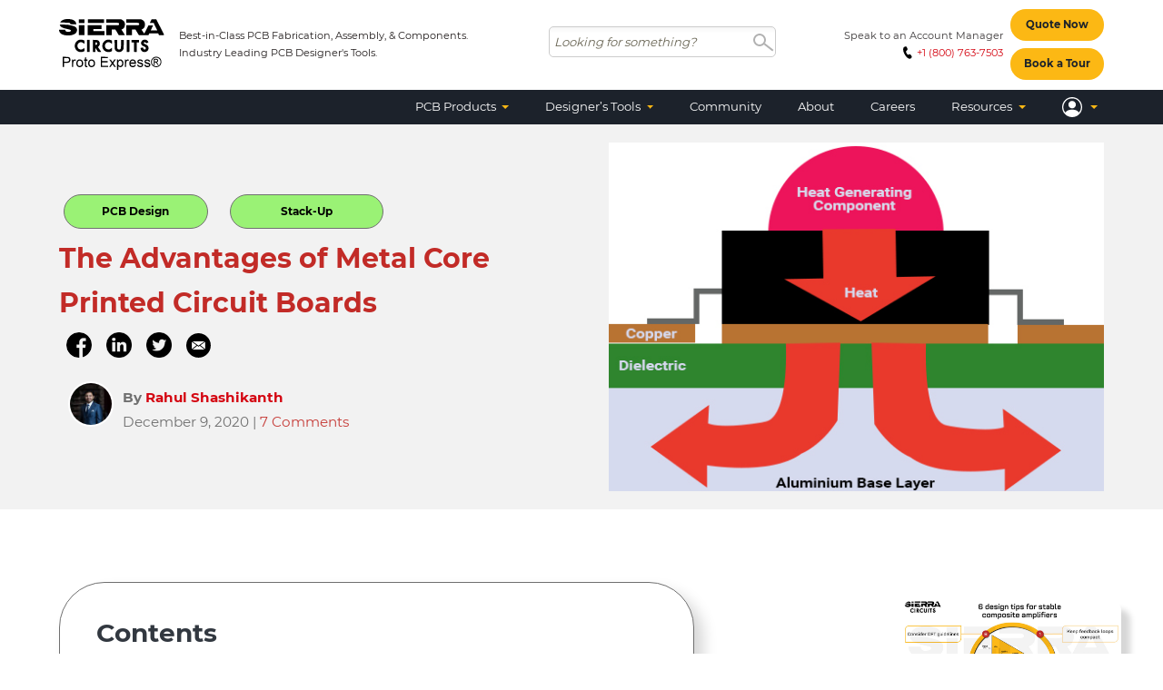

--- FILE ---
content_type: text/html; charset=UTF-8
request_url: https://www.protoexpress.com/blog/advantages-metal-core-printed-circuit-boards/
body_size: 55261
content:
<!DOCTYPE html>
<html lang="en-US">

<head><meta charset="UTF-8"><script>if(navigator.userAgent.match(/MSIE|Internet Explorer/i)||navigator.userAgent.match(/Trident\/7\..*?rv:11/i)){var href=document.location.href;if(!href.match(/[?&]nowprocket/)){if(href.indexOf("?")==-1){if(href.indexOf("#")==-1){document.location.href=href+"?nowprocket=1"}else{document.location.href=href.replace("#","?nowprocket=1#")}}else{if(href.indexOf("#")==-1){document.location.href=href+"&nowprocket=1"}else{document.location.href=href.replace("#","&nowprocket=1#")}}}}</script><script>(()=>{class RocketLazyLoadScripts{constructor(){this.v="2.0.4",this.userEvents=["keydown","keyup","mousedown","mouseup","mousemove","mouseover","mouseout","touchmove","touchstart","touchend","touchcancel","wheel","click","dblclick","input"],this.attributeEvents=["onblur","onclick","oncontextmenu","ondblclick","onfocus","onmousedown","onmouseenter","onmouseleave","onmousemove","onmouseout","onmouseover","onmouseup","onmousewheel","onscroll","onsubmit"]}async t(){this.i(),this.o(),/iP(ad|hone)/.test(navigator.userAgent)&&this.h(),this.u(),this.l(this),this.m(),this.k(this),this.p(this),this._(),await Promise.all([this.R(),this.L()]),this.lastBreath=Date.now(),this.S(this),this.P(),this.D(),this.O(),this.M(),await this.C(this.delayedScripts.normal),await this.C(this.delayedScripts.defer),await this.C(this.delayedScripts.async),await this.T(),await this.F(),await this.j(),await this.A(),window.dispatchEvent(new Event("rocket-allScriptsLoaded")),this.everythingLoaded=!0,this.lastTouchEnd&&await new Promise(t=>setTimeout(t,500-Date.now()+this.lastTouchEnd)),this.I(),this.H(),this.U(),this.W()}i(){this.CSPIssue=sessionStorage.getItem("rocketCSPIssue"),document.addEventListener("securitypolicyviolation",t=>{this.CSPIssue||"script-src-elem"!==t.violatedDirective||"data"!==t.blockedURI||(this.CSPIssue=!0,sessionStorage.setItem("rocketCSPIssue",!0))},{isRocket:!0})}o(){window.addEventListener("pageshow",t=>{this.persisted=t.persisted,this.realWindowLoadedFired=!0},{isRocket:!0}),window.addEventListener("pagehide",()=>{this.onFirstUserAction=null},{isRocket:!0})}h(){let t;function e(e){t=e}window.addEventListener("touchstart",e,{isRocket:!0}),window.addEventListener("touchend",function i(o){o.changedTouches[0]&&t.changedTouches[0]&&Math.abs(o.changedTouches[0].pageX-t.changedTouches[0].pageX)<10&&Math.abs(o.changedTouches[0].pageY-t.changedTouches[0].pageY)<10&&o.timeStamp-t.timeStamp<200&&(window.removeEventListener("touchstart",e,{isRocket:!0}),window.removeEventListener("touchend",i,{isRocket:!0}),"INPUT"===o.target.tagName&&"text"===o.target.type||(o.target.dispatchEvent(new TouchEvent("touchend",{target:o.target,bubbles:!0})),o.target.dispatchEvent(new MouseEvent("mouseover",{target:o.target,bubbles:!0})),o.target.dispatchEvent(new PointerEvent("click",{target:o.target,bubbles:!0,cancelable:!0,detail:1,clientX:o.changedTouches[0].clientX,clientY:o.changedTouches[0].clientY})),event.preventDefault()))},{isRocket:!0})}q(t){this.userActionTriggered||("mousemove"!==t.type||this.firstMousemoveIgnored?"keyup"===t.type||"mouseover"===t.type||"mouseout"===t.type||(this.userActionTriggered=!0,this.onFirstUserAction&&this.onFirstUserAction()):this.firstMousemoveIgnored=!0),"click"===t.type&&t.preventDefault(),t.stopPropagation(),t.stopImmediatePropagation(),"touchstart"===this.lastEvent&&"touchend"===t.type&&(this.lastTouchEnd=Date.now()),"click"===t.type&&(this.lastTouchEnd=0),this.lastEvent=t.type,t.composedPath&&t.composedPath()[0].getRootNode()instanceof ShadowRoot&&(t.rocketTarget=t.composedPath()[0]),this.savedUserEvents.push(t)}u(){this.savedUserEvents=[],this.userEventHandler=this.q.bind(this),this.userEvents.forEach(t=>window.addEventListener(t,this.userEventHandler,{passive:!1,isRocket:!0})),document.addEventListener("visibilitychange",this.userEventHandler,{isRocket:!0})}U(){this.userEvents.forEach(t=>window.removeEventListener(t,this.userEventHandler,{passive:!1,isRocket:!0})),document.removeEventListener("visibilitychange",this.userEventHandler,{isRocket:!0}),this.savedUserEvents.forEach(t=>{(t.rocketTarget||t.target).dispatchEvent(new window[t.constructor.name](t.type,t))})}m(){const t="return false",e=Array.from(this.attributeEvents,t=>"data-rocket-"+t),i="["+this.attributeEvents.join("],[")+"]",o="[data-rocket-"+this.attributeEvents.join("],[data-rocket-")+"]",s=(e,i,o)=>{o&&o!==t&&(e.setAttribute("data-rocket-"+i,o),e["rocket"+i]=new Function("event",o),e.setAttribute(i,t))};new MutationObserver(t=>{for(const n of t)"attributes"===n.type&&(n.attributeName.startsWith("data-rocket-")||this.everythingLoaded?n.attributeName.startsWith("data-rocket-")&&this.everythingLoaded&&this.N(n.target,n.attributeName.substring(12)):s(n.target,n.attributeName,n.target.getAttribute(n.attributeName))),"childList"===n.type&&n.addedNodes.forEach(t=>{if(t.nodeType===Node.ELEMENT_NODE)if(this.everythingLoaded)for(const i of[t,...t.querySelectorAll(o)])for(const t of i.getAttributeNames())e.includes(t)&&this.N(i,t.substring(12));else for(const e of[t,...t.querySelectorAll(i)])for(const t of e.getAttributeNames())this.attributeEvents.includes(t)&&s(e,t,e.getAttribute(t))})}).observe(document,{subtree:!0,childList:!0,attributeFilter:[...this.attributeEvents,...e]})}I(){this.attributeEvents.forEach(t=>{document.querySelectorAll("[data-rocket-"+t+"]").forEach(e=>{this.N(e,t)})})}N(t,e){const i=t.getAttribute("data-rocket-"+e);i&&(t.setAttribute(e,i),t.removeAttribute("data-rocket-"+e))}k(t){Object.defineProperty(HTMLElement.prototype,"onclick",{get(){return this.rocketonclick||null},set(e){this.rocketonclick=e,this.setAttribute(t.everythingLoaded?"onclick":"data-rocket-onclick","this.rocketonclick(event)")}})}S(t){function e(e,i){let o=e[i];e[i]=null,Object.defineProperty(e,i,{get:()=>o,set(s){t.everythingLoaded?o=s:e["rocket"+i]=o=s}})}e(document,"onreadystatechange"),e(window,"onload"),e(window,"onpageshow");try{Object.defineProperty(document,"readyState",{get:()=>t.rocketReadyState,set(e){t.rocketReadyState=e},configurable:!0}),document.readyState="loading"}catch(t){console.log("WPRocket DJE readyState conflict, bypassing")}}l(t){this.originalAddEventListener=EventTarget.prototype.addEventListener,this.originalRemoveEventListener=EventTarget.prototype.removeEventListener,this.savedEventListeners=[],EventTarget.prototype.addEventListener=function(e,i,o){o&&o.isRocket||!t.B(e,this)&&!t.userEvents.includes(e)||t.B(e,this)&&!t.userActionTriggered||e.startsWith("rocket-")||t.everythingLoaded?t.originalAddEventListener.call(this,e,i,o):(t.savedEventListeners.push({target:this,remove:!1,type:e,func:i,options:o}),"mouseenter"!==e&&"mouseleave"!==e||t.originalAddEventListener.call(this,e,t.savedUserEvents.push,o))},EventTarget.prototype.removeEventListener=function(e,i,o){o&&o.isRocket||!t.B(e,this)&&!t.userEvents.includes(e)||t.B(e,this)&&!t.userActionTriggered||e.startsWith("rocket-")||t.everythingLoaded?t.originalRemoveEventListener.call(this,e,i,o):t.savedEventListeners.push({target:this,remove:!0,type:e,func:i,options:o})}}J(t,e){this.savedEventListeners=this.savedEventListeners.filter(i=>{let o=i.type,s=i.target||window;return e!==o||t!==s||(this.B(o,s)&&(i.type="rocket-"+o),this.$(i),!1)})}H(){EventTarget.prototype.addEventListener=this.originalAddEventListener,EventTarget.prototype.removeEventListener=this.originalRemoveEventListener,this.savedEventListeners.forEach(t=>this.$(t))}$(t){t.remove?this.originalRemoveEventListener.call(t.target,t.type,t.func,t.options):this.originalAddEventListener.call(t.target,t.type,t.func,t.options)}p(t){let e;function i(e){return t.everythingLoaded?e:e.split(" ").map(t=>"load"===t||t.startsWith("load.")?"rocket-jquery-load":t).join(" ")}function o(o){function s(e){const s=o.fn[e];o.fn[e]=o.fn.init.prototype[e]=function(){return this[0]===window&&t.userActionTriggered&&("string"==typeof arguments[0]||arguments[0]instanceof String?arguments[0]=i(arguments[0]):"object"==typeof arguments[0]&&Object.keys(arguments[0]).forEach(t=>{const e=arguments[0][t];delete arguments[0][t],arguments[0][i(t)]=e})),s.apply(this,arguments),this}}if(o&&o.fn&&!t.allJQueries.includes(o)){const e={DOMContentLoaded:[],"rocket-DOMContentLoaded":[]};for(const t in e)document.addEventListener(t,()=>{e[t].forEach(t=>t())},{isRocket:!0});o.fn.ready=o.fn.init.prototype.ready=function(i){function s(){parseInt(o.fn.jquery)>2?setTimeout(()=>i.bind(document)(o)):i.bind(document)(o)}return"function"==typeof i&&(t.realDomReadyFired?!t.userActionTriggered||t.fauxDomReadyFired?s():e["rocket-DOMContentLoaded"].push(s):e.DOMContentLoaded.push(s)),o([])},s("on"),s("one"),s("off"),t.allJQueries.push(o)}e=o}t.allJQueries=[],o(window.jQuery),Object.defineProperty(window,"jQuery",{get:()=>e,set(t){o(t)}})}P(){const t=new Map;document.write=document.writeln=function(e){const i=document.currentScript,o=document.createRange(),s=i.parentElement;let n=t.get(i);void 0===n&&(n=i.nextSibling,t.set(i,n));const c=document.createDocumentFragment();o.setStart(c,0),c.appendChild(o.createContextualFragment(e)),s.insertBefore(c,n)}}async R(){return new Promise(t=>{this.userActionTriggered?t():this.onFirstUserAction=t})}async L(){return new Promise(t=>{document.addEventListener("DOMContentLoaded",()=>{this.realDomReadyFired=!0,t()},{isRocket:!0})})}async j(){return this.realWindowLoadedFired?Promise.resolve():new Promise(t=>{window.addEventListener("load",t,{isRocket:!0})})}M(){this.pendingScripts=[];this.scriptsMutationObserver=new MutationObserver(t=>{for(const e of t)e.addedNodes.forEach(t=>{"SCRIPT"!==t.tagName||t.noModule||t.isWPRocket||this.pendingScripts.push({script:t,promise:new Promise(e=>{const i=()=>{const i=this.pendingScripts.findIndex(e=>e.script===t);i>=0&&this.pendingScripts.splice(i,1),e()};t.addEventListener("load",i,{isRocket:!0}),t.addEventListener("error",i,{isRocket:!0}),setTimeout(i,1e3)})})})}),this.scriptsMutationObserver.observe(document,{childList:!0,subtree:!0})}async F(){await this.X(),this.pendingScripts.length?(await this.pendingScripts[0].promise,await this.F()):this.scriptsMutationObserver.disconnect()}D(){this.delayedScripts={normal:[],async:[],defer:[]},document.querySelectorAll("script[type$=rocketlazyloadscript]").forEach(t=>{t.hasAttribute("data-rocket-src")?t.hasAttribute("async")&&!1!==t.async?this.delayedScripts.async.push(t):t.hasAttribute("defer")&&!1!==t.defer||"module"===t.getAttribute("data-rocket-type")?this.delayedScripts.defer.push(t):this.delayedScripts.normal.push(t):this.delayedScripts.normal.push(t)})}async _(){await this.L();let t=[];document.querySelectorAll("script[type$=rocketlazyloadscript][data-rocket-src]").forEach(e=>{let i=e.getAttribute("data-rocket-src");if(i&&!i.startsWith("data:")){i.startsWith("//")&&(i=location.protocol+i);try{const o=new URL(i).origin;o!==location.origin&&t.push({src:o,crossOrigin:e.crossOrigin||"module"===e.getAttribute("data-rocket-type")})}catch(t){}}}),t=[...new Map(t.map(t=>[JSON.stringify(t),t])).values()],this.Y(t,"preconnect")}async G(t){if(await this.K(),!0!==t.noModule||!("noModule"in HTMLScriptElement.prototype))return new Promise(e=>{let i;function o(){(i||t).setAttribute("data-rocket-status","executed"),e()}try{if(navigator.userAgent.includes("Firefox/")||""===navigator.vendor||this.CSPIssue)i=document.createElement("script"),[...t.attributes].forEach(t=>{let e=t.nodeName;"type"!==e&&("data-rocket-type"===e&&(e="type"),"data-rocket-src"===e&&(e="src"),i.setAttribute(e,t.nodeValue))}),t.text&&(i.text=t.text),t.nonce&&(i.nonce=t.nonce),i.hasAttribute("src")?(i.addEventListener("load",o,{isRocket:!0}),i.addEventListener("error",()=>{i.setAttribute("data-rocket-status","failed-network"),e()},{isRocket:!0}),setTimeout(()=>{i.isConnected||e()},1)):(i.text=t.text,o()),i.isWPRocket=!0,t.parentNode.replaceChild(i,t);else{const i=t.getAttribute("data-rocket-type"),s=t.getAttribute("data-rocket-src");i?(t.type=i,t.removeAttribute("data-rocket-type")):t.removeAttribute("type"),t.addEventListener("load",o,{isRocket:!0}),t.addEventListener("error",i=>{this.CSPIssue&&i.target.src.startsWith("data:")?(console.log("WPRocket: CSP fallback activated"),t.removeAttribute("src"),this.G(t).then(e)):(t.setAttribute("data-rocket-status","failed-network"),e())},{isRocket:!0}),s?(t.fetchPriority="high",t.removeAttribute("data-rocket-src"),t.src=s):t.src="data:text/javascript;base64,"+window.btoa(unescape(encodeURIComponent(t.text)))}}catch(i){t.setAttribute("data-rocket-status","failed-transform"),e()}});t.setAttribute("data-rocket-status","skipped")}async C(t){const e=t.shift();return e?(e.isConnected&&await this.G(e),this.C(t)):Promise.resolve()}O(){this.Y([...this.delayedScripts.normal,...this.delayedScripts.defer,...this.delayedScripts.async],"preload")}Y(t,e){this.trash=this.trash||[];let i=!0;var o=document.createDocumentFragment();t.forEach(t=>{const s=t.getAttribute&&t.getAttribute("data-rocket-src")||t.src;if(s&&!s.startsWith("data:")){const n=document.createElement("link");n.href=s,n.rel=e,"preconnect"!==e&&(n.as="script",n.fetchPriority=i?"high":"low"),t.getAttribute&&"module"===t.getAttribute("data-rocket-type")&&(n.crossOrigin=!0),t.crossOrigin&&(n.crossOrigin=t.crossOrigin),t.integrity&&(n.integrity=t.integrity),t.nonce&&(n.nonce=t.nonce),o.appendChild(n),this.trash.push(n),i=!1}}),document.head.appendChild(o)}W(){this.trash.forEach(t=>t.remove())}async T(){try{document.readyState="interactive"}catch(t){}this.fauxDomReadyFired=!0;try{await this.K(),this.J(document,"readystatechange"),document.dispatchEvent(new Event("rocket-readystatechange")),await this.K(),document.rocketonreadystatechange&&document.rocketonreadystatechange(),await this.K(),this.J(document,"DOMContentLoaded"),document.dispatchEvent(new Event("rocket-DOMContentLoaded")),await this.K(),this.J(window,"DOMContentLoaded"),window.dispatchEvent(new Event("rocket-DOMContentLoaded"))}catch(t){console.error(t)}}async A(){try{document.readyState="complete"}catch(t){}try{await this.K(),this.J(document,"readystatechange"),document.dispatchEvent(new Event("rocket-readystatechange")),await this.K(),document.rocketonreadystatechange&&document.rocketonreadystatechange(),await this.K(),this.J(window,"load"),window.dispatchEvent(new Event("rocket-load")),await this.K(),window.rocketonload&&window.rocketonload(),await this.K(),this.allJQueries.forEach(t=>t(window).trigger("rocket-jquery-load")),await this.K(),this.J(window,"pageshow");const t=new Event("rocket-pageshow");t.persisted=this.persisted,window.dispatchEvent(t),await this.K(),window.rocketonpageshow&&window.rocketonpageshow({persisted:this.persisted})}catch(t){console.error(t)}}async K(){Date.now()-this.lastBreath>45&&(await this.X(),this.lastBreath=Date.now())}async X(){return document.hidden?new Promise(t=>setTimeout(t)):new Promise(t=>requestAnimationFrame(t))}B(t,e){return e===document&&"readystatechange"===t||(e===document&&"DOMContentLoaded"===t||(e===window&&"DOMContentLoaded"===t||(e===window&&"load"===t||e===window&&"pageshow"===t)))}static run(){(new RocketLazyLoadScripts).t()}}RocketLazyLoadScripts.run()})();</script>
    
  <meta name="viewport" content="width=device-width, initial-scale=1, shrink-to-fit=no">

    <script type="rocketlazyloadscript">
    window.dataLayer = window
      .dataLayer || [];
    function gtag() {
      dataLayer.push(arguments);
    }
    if (localStorage.getItem('consentMode') === null) {
      gtag('consent', 'default', {
        'ad_user_data': 'denied',
        'ad_personalization': 'denied',
        'ad_storage': 'denied',
        'analytics_storage': 'denied',
        'personalization_storage': 'denied',
        'functionality_storage': 'denied',
        'security_storage': 'denied',
        'region': [
          'AL', 'AD',
          'AM', 'AT',
          'AZ', 'BY',
          'BE', 'BA',
          'BG', 'HR',
          'CY', 'CZ',
          'DK', 'EE',
          'FI', 'FR',
          'GE', 'DE',
          'GR', 'HU',
          'IS', 'IE',
          'IT', 'KZ',
          'XK', 'LV',
          'LI', 'LT',
          'LU', 'MT',
          'MD', 'MC',
          'ME', 'NL',
          'MK', 'NO',
          'PL', 'PT',
          'RO', 'RU',
          'SM', 'RS',
          'SK', 'SI',
          'ES', 'SE',
          'CH', 'TR',
          'UA', 'GB', 'VA'
        ],
      });
      gtag('consent', 'default', {
        'ad_user_data': 'granted',
        'ad_personalization': 'granted',
        'ad_storage': 'granted',
        'analytics_storage': 'granted',
        'personalization_storage': 'granted',
        'functionality_storage': 'granted',
        'security_storage': 'granted',
      });
    } else {
      gtag('consent', 'default', JSON
        .parse(localStorage.getItem(
          'consentMode')));
    } </script>
  <meta name='robots' content='index, follow, max-image-preview:large, max-snippet:-1, max-video-preview:-1' />

<!-- Google Tag Manager for WordPress by gtm4wp.com -->
<script data-cfasync="false" data-pagespeed-no-defer>
	var gtm4wp_datalayer_name = "dataLayer";
	var dataLayer = dataLayer || [];
</script>
<!-- End Google Tag Manager for WordPress by gtm4wp.com -->
	<!-- This site is optimized with the Yoast SEO Premium plugin v26.7 (Yoast SEO v26.7) - https://yoast.com/wordpress/plugins/seo/ -->
	<title>The Advantages of Metal Core PCBs | Sierra Circuits</title>
<link data-rocket-prefetch href="https://cdn.evgnet.com" rel="dns-prefetch">
<link data-rocket-prefetch href="https://pages.protoexpress.com" rel="dns-prefetch">
<link crossorigin data-rocket-preload as="font" href="https://www.protoexpress.com/wp-content/themes/sierra-circuits/assets/fonts/Montserrat/montserrat-v15-latin-regular.woff2" rel="preload"><link rel="preload" data-rocket-preload as="image" href="https://www.protoexpress.com/wp-content/uploads/2020/12/Aluminum-base-layer-metal-core-PCB.jpg" imagesrcset="https://www.protoexpress.com/wp-content/uploads/2020/12/Aluminum-base-layer-metal-core-PCB.jpg 556w, https://www.protoexpress.com/wp-content/uploads/2020/12/Aluminum-base-layer-metal-core-PCB-300x212.jpg 300w" imagesizes="(max-width: 556px) 100vw, 556px" fetchpriority="high">
	<meta name="description" content="Metal core PCBs offer good thermal conductivity and dimensional stability. Aluminum core can reduce the overall weight of your board." />
	<link rel="canonical" href="https://www.protoexpress.com/blog/advantages-metal-core-printed-circuit-boards/" />
	<meta property="og:locale" content="en_US" />
	<meta property="og:type" content="article" />
	<meta property="og:title" content="The Advantages of Metal Core PCBs | Sierra Circuits" />
	<meta property="og:description" content="Metal core PCBs offer good thermal conductivity and dimensional stability. Aluminum core can reduce the overall weight of your board." />
	<meta property="og:url" content="https://www.protoexpress.com/blog/advantages-metal-core-printed-circuit-boards/" />
	<meta property="og:site_name" content="Sierra Circuits" />
	<meta property="article:publisher" content="https://www.facebook.com/sierracircuits/" />
	<meta property="article:published_time" content="2020-12-09T11:28:13+00:00" />
	<meta property="article:modified_time" content="2026-01-16T11:47:57+00:00" />
	<meta property="og:image" content="https://www.protoexpress.com/wp-content/uploads/2020/12/Aluminum-base-layer-metal-core-PCB.jpg" />
	<meta property="og:image:width" content="556" />
	<meta property="og:image:height" content="392" />
	<meta property="og:image:type" content="image/jpeg" />
	<meta name="author" content="Rahul Shashikanth" />
	<meta name="twitter:card" content="summary_large_image" />
	<meta name="twitter:label1" content="Written by" />
	<meta name="twitter:data1" content="Rahul Shashikanth" />
	<meta name="twitter:label2" content="Est. reading time" />
	<meta name="twitter:data2" content="15 minutes" />
	<script type="application/ld+json" class="yoast-schema-graph">{"@context":"https://schema.org","@graph":[{"@type":"Article","@id":"https://www.protoexpress.com/blog/advantages-metal-core-printed-circuit-boards/#article","isPartOf":{"@id":"https://www.protoexpress.com/blog/advantages-metal-core-printed-circuit-boards/"},"author":{"name":"Rahul Shashikanth","@id":"https://www.protoexpress.com/#/schema/person/936422d8506aedd0f425a214ccbdced3"},"headline":"The Advantages of Metal Core Printed Circuit Boards","datePublished":"2020-12-09T11:28:13+00:00","dateModified":"2026-01-16T11:47:57+00:00","mainEntityOfPage":{"@id":"https://www.protoexpress.com/blog/advantages-metal-core-printed-circuit-boards/"},"wordCount":2603,"commentCount":7,"publisher":{"@id":"https://www.protoexpress.com/#organization"},"image":{"@id":"https://www.protoexpress.com/blog/advantages-metal-core-printed-circuit-boards/#primaryimage"},"thumbnailUrl":"https://www.protoexpress.com/wp-content/uploads/2020/12/Aluminum-base-layer-metal-core-PCB.jpg","articleSection":["PCB Design","Stack-Up"],"inLanguage":"en-US","potentialAction":[{"@type":"CommentAction","name":"Comment","target":["https://www.protoexpress.com/blog/advantages-metal-core-printed-circuit-boards/#respond"]}]},{"@type":"WebPage","@id":"https://www.protoexpress.com/blog/advantages-metal-core-printed-circuit-boards/","url":"https://www.protoexpress.com/blog/advantages-metal-core-printed-circuit-boards/","name":"The Advantages of Metal Core PCBs | Sierra Circuits","isPartOf":{"@id":"https://www.protoexpress.com/#website"},"primaryImageOfPage":{"@id":"https://www.protoexpress.com/blog/advantages-metal-core-printed-circuit-boards/#primaryimage"},"image":{"@id":"https://www.protoexpress.com/blog/advantages-metal-core-printed-circuit-boards/#primaryimage"},"thumbnailUrl":"https://www.protoexpress.com/wp-content/uploads/2020/12/Aluminum-base-layer-metal-core-PCB.jpg","datePublished":"2020-12-09T11:28:13+00:00","dateModified":"2026-01-16T11:47:57+00:00","description":"Metal core PCBs offer good thermal conductivity and dimensional stability. Aluminum core can reduce the overall weight of your board.","inLanguage":"en-US","potentialAction":[{"@type":"ReadAction","target":["https://www.protoexpress.com/blog/advantages-metal-core-printed-circuit-boards/"]}]},{"@type":"ImageObject","inLanguage":"en-US","@id":"https://www.protoexpress.com/blog/advantages-metal-core-printed-circuit-boards/#primaryimage","url":"https://www.protoexpress.com/wp-content/uploads/2020/12/Aluminum-base-layer-metal-core-PCB.jpg","contentUrl":"https://www.protoexpress.com/wp-content/uploads/2020/12/Aluminum-base-layer-metal-core-PCB.jpg","width":556,"height":392,"caption":"advantages-of-metal-core-pcbs.jpg"},{"@type":"WebSite","@id":"https://www.protoexpress.com/#website","url":"https://www.protoexpress.com/","name":"Sierra Circuits","description":"Sierra Circuits","publisher":{"@id":"https://www.protoexpress.com/#organization"},"potentialAction":[{"@type":"SearchAction","target":{"@type":"EntryPoint","urlTemplate":"https://www.protoexpress.com/?s={search_term_string}"},"query-input":{"@type":"PropertyValueSpecification","valueRequired":true,"valueName":"search_term_string"}}],"inLanguage":"en-US"},{"@type":"Organization","@id":"https://www.protoexpress.com/#organization","name":"Sierra Circuits, Inc.","url":"https://www.protoexpress.com/","logo":{"@type":"ImageObject","inLanguage":"en-US","@id":"https://www.protoexpress.com/#/schema/logo/image/","url":"https://www.protoexpress.com/wp-content/uploads/2022/01/logo.svg","contentUrl":"https://www.protoexpress.com/wp-content/uploads/2022/01/logo.svg","width":116,"height":36,"caption":"Sierra Circuits, Inc."},"image":{"@id":"https://www.protoexpress.com/#/schema/logo/image/"},"sameAs":["https://www.facebook.com/sierracircuits/","https://www.linkedin.com/company/sierra-circuits-inc/","https://www.youtube.com/channel/UCz-QzCLZPbBov9MmTQ7zJlg"]},{"@type":"Person","@id":"https://www.protoexpress.com/#/schema/person/936422d8506aedd0f425a214ccbdced3","name":"Rahul Shashikanth","image":{"@type":"ImageObject","inLanguage":"en-US","@id":"https://www.protoexpress.com/#/schema/person/image/","url":"https://secure.gravatar.com/avatar/96735c4c89a098891477f2c5cccc06a3400bd44b4bfd7831f5632d771b9d1a6f?s=96&d=mm&r=g","contentUrl":"https://secure.gravatar.com/avatar/96735c4c89a098891477f2c5cccc06a3400bd44b4bfd7831f5632d771b9d1a6f?s=96&d=mm&r=g","caption":"Rahul Shashikanth"},"description":"Rahul Shashikanth is an electronics and communication engineer with over 8 years of experience in publishing technical articles on PCB design, manufacturing, and assembly. He is currently the content marketing manager at Sierra Circuits.","jobTitle":"Editor-in-Chief","worksFor":"Sierra Circuits","url":"https://www.protoexpress.com/blog/author/rahul-shashikanth/"}]}</script>
	<!-- / Yoast SEO Premium plugin. -->



<link rel="alternate" type="application/rss+xml" title="Sierra Circuits &raquo; Feed" href="https://www.protoexpress.com/feed/" />
<link rel="alternate" type="application/rss+xml" title="Sierra Circuits &raquo; Comments Feed" href="https://www.protoexpress.com/comments/feed/" />
<link rel="alternate" type="application/rss+xml" title="Sierra Circuits &raquo; The Advantages of Metal Core Printed Circuit Boards Comments Feed" href="https://www.protoexpress.com/blog/advantages-metal-core-printed-circuit-boards/feed/" />
<script type="text/javascript" src="https://cdn.evgnet.com/beacon/sierracircuits/sierra_production/scripts/evergage.min.js" id="interaction-studio-pbox" data-rocket-defer defer></script><style id='wp-img-auto-sizes-contain-inline-css'>
img:is([sizes=auto i],[sizes^="auto," i]){contain-intrinsic-size:3000px 1500px}
/*# sourceURL=wp-img-auto-sizes-contain-inline-css */
</style>
<style id='classic-theme-styles-inline-css'>
/*! This file is auto-generated */
.wp-block-button__link{color:#fff;background-color:#32373c;border-radius:9999px;box-shadow:none;text-decoration:none;padding:calc(.667em + 2px) calc(1.333em + 2px);font-size:1.125em}.wp-block-file__button{background:#32373c;color:#fff;text-decoration:none}
/*# sourceURL=/wp-includes/css/classic-themes.min.css */
</style>
<link rel='stylesheet' id='allow-webp-image-css' href='https://www.protoexpress.com/wp-content/plugins/allow-webp-image/public/css/allow-webp-image-public.css?ver=1.0.1' media='all' />
<link data-minify="1" rel='stylesheet' id='dashicons-css' href='https://www.protoexpress.com/wp-content/cache/min/1/wp-includes/css/dashicons.min.css?ver=1761076807' media='all' />
<link data-minify="1" rel='stylesheet' id='sierra-fonts-css' href='https://www.protoexpress.com/wp-content/cache/min/1/wp-content/themes/sierra-circuits/assets/fonts/Montserrat/sierra-fonts.min.css?ver=1759135508' media='all' />
<link data-minify="1" rel='stylesheet' id='sierra-style-css' href='https://www.protoexpress.com/wp-content/cache/min/1/wp-content/themes/sierra-circuits/assets/css/custom.css?ver=1759135509' media='all' />
<link data-minify="1" rel='stylesheet' id='sierra-extra-style-css' href='https://www.protoexpress.com/wp-content/cache/min/1/wp-content/themes/sierra-circuits/style.css?ver=1759135509' media='all' />
<link rel='stylesheet' id='lity-css-css' href='https://www.protoexpress.com/wp-content/themes/sierra-circuits/assets/lity/lity.min.css?ver=1.2.0.1.6.8' media='all' />
<link data-minify="1" rel='stylesheet' id='sierra-blog-single-style-css' href='https://www.protoexpress.com/wp-content/cache/min/1/wp-content/themes/sierra-circuits/assets/css/blog-single.css?ver=1759135509' media='all' />
<link data-minify="1" rel='stylesheet' id='tablepress-default-css' href='https://www.protoexpress.com/wp-content/cache/min/1/wp-content/plugins/tablepress/css/build/default.css?ver=1759135509' media='all' />
<style id='tablepress-default-inline-css'>
.tablepress-id-131 th{color:#000}.tablepress-id-131 tr td{color:#000}.tablepress-id-144 thead{color:#000}.tablepress-id-144 tbody tr td{color:#000}.tablepress{color:#000}.tablepress thead tr th{color:#000}.tablepress tbody tr td{color:#000}
/*# sourceURL=tablepress-default-inline-css */
</style>
<link data-minify="1" rel='stylesheet' id='wpdiscuz-frontend-css-css' href='https://www.protoexpress.com/wp-content/cache/min/1/wp-content/plugins/wpdiscuz/themes/default/style.css?ver=1759135509' media='all' />
<style id='wpdiscuz-frontend-css-inline-css'>
 #wpdcom .wpd-blog-administrator .wpd-comment-label{color:#ffffff;background-color:#d40511;border:none}#wpdcom .wpd-blog-administrator .wpd-comment-author, #wpdcom .wpd-blog-administrator .wpd-comment-author a{color:#d40511}#wpdcom.wpd-layout-1 .wpd-comment .wpd-blog-administrator .wpd-avatar img{border-color:#d40511}#wpdcom.wpd-layout-2 .wpd-comment.wpd-reply .wpd-comment-wrap.wpd-blog-administrator{border-left:3px solid #d40511}#wpdcom.wpd-layout-2 .wpd-comment .wpd-blog-administrator .wpd-avatar img{border-bottom-color:#d40511}#wpdcom.wpd-layout-3 .wpd-blog-administrator .wpd-comment-subheader{border-top:1px dashed #d40511}#wpdcom.wpd-layout-3 .wpd-reply .wpd-blog-administrator .wpd-comment-right{border-left:1px solid #d40511}#wpdcom .wpd-blog-editor .wpd-comment-label{color:#ffffff;background-color:#fcb814;border:none}#wpdcom .wpd-blog-editor .wpd-comment-author, #wpdcom .wpd-blog-editor .wpd-comment-author a{color:#fcb814}#wpdcom.wpd-layout-1 .wpd-comment .wpd-blog-editor .wpd-avatar img{border-color:#fcb814}#wpdcom.wpd-layout-2 .wpd-comment.wpd-reply .wpd-comment-wrap.wpd-blog-editor{border-left:3px solid #fcb814}#wpdcom.wpd-layout-2 .wpd-comment .wpd-blog-editor .wpd-avatar img{border-bottom-color:#fcb814}#wpdcom.wpd-layout-3 .wpd-blog-editor .wpd-comment-subheader{border-top:1px dashed #fcb814}#wpdcom.wpd-layout-3 .wpd-reply .wpd-blog-editor .wpd-comment-right{border-left:1px solid #fcb814}#wpdcom .wpd-blog-author .wpd-comment-label{color:#ffffff;background-color:#996300;border:none}#wpdcom .wpd-blog-author .wpd-comment-author, #wpdcom .wpd-blog-author .wpd-comment-author a{color:#996300}#wpdcom.wpd-layout-1 .wpd-comment .wpd-blog-author .wpd-avatar img{border-color:#996300}#wpdcom.wpd-layout-2 .wpd-comment .wpd-blog-author .wpd-avatar img{border-bottom-color:#996300}#wpdcom.wpd-layout-3 .wpd-blog-author .wpd-comment-subheader{border-top:1px dashed #996300}#wpdcom.wpd-layout-3 .wpd-reply .wpd-blog-author .wpd-comment-right{border-left:1px solid #996300}#wpdcom .wpd-blog-contributor .wpd-comment-label{color:#ffffff;background-color:#fcb814;border:none}#wpdcom .wpd-blog-contributor .wpd-comment-author, #wpdcom .wpd-blog-contributor .wpd-comment-author a{color:#fcb814}#wpdcom.wpd-layout-1 .wpd-comment .wpd-blog-contributor .wpd-avatar img{border-color:#fcb814}#wpdcom.wpd-layout-2 .wpd-comment .wpd-blog-contributor .wpd-avatar img{border-bottom-color:#fcb814}#wpdcom.wpd-layout-3 .wpd-blog-contributor .wpd-comment-subheader{border-top:1px dashed #fcb814}#wpdcom.wpd-layout-3 .wpd-reply .wpd-blog-contributor .wpd-comment-right{border-left:1px solid #fcb814}#wpdcom .wpd-blog-subscriber .wpd-comment-label{color:#ffffff;background-color:#996300;border:none}#wpdcom .wpd-blog-subscriber .wpd-comment-author, #wpdcom .wpd-blog-subscriber .wpd-comment-author a{color:#996300}#wpdcom.wpd-layout-2 .wpd-comment .wpd-blog-subscriber .wpd-avatar img{border-bottom-color:#996300}#wpdcom.wpd-layout-3 .wpd-blog-subscriber .wpd-comment-subheader{border-top:1px dashed #996300}#wpdcom .wpd-blog-wpseo_manager .wpd-comment-label{color:#ffffff;background-color:#996300;border:none}#wpdcom .wpd-blog-wpseo_manager .wpd-comment-author, #wpdcom .wpd-blog-wpseo_manager .wpd-comment-author a{color:#996300}#wpdcom.wpd-layout-1 .wpd-comment .wpd-blog-wpseo_manager .wpd-avatar img{border-color:#996300}#wpdcom.wpd-layout-2 .wpd-comment .wpd-blog-wpseo_manager .wpd-avatar img{border-bottom-color:#996300}#wpdcom.wpd-layout-3 .wpd-blog-wpseo_manager .wpd-comment-subheader{border-top:1px dashed #996300}#wpdcom.wpd-layout-3 .wpd-reply .wpd-blog-wpseo_manager .wpd-comment-right{border-left:1px solid #996300}#wpdcom .wpd-blog-wpseo_editor .wpd-comment-label{color:#ffffff;background-color:#996300;border:none}#wpdcom .wpd-blog-wpseo_editor .wpd-comment-author, #wpdcom .wpd-blog-wpseo_editor .wpd-comment-author a{color:#996300}#wpdcom.wpd-layout-1 .wpd-comment .wpd-blog-wpseo_editor .wpd-avatar img{border-color:#996300}#wpdcom.wpd-layout-2 .wpd-comment .wpd-blog-wpseo_editor .wpd-avatar img{border-bottom-color:#996300}#wpdcom.wpd-layout-3 .wpd-blog-wpseo_editor .wpd-comment-subheader{border-top:1px dashed #996300}#wpdcom.wpd-layout-3 .wpd-reply .wpd-blog-wpseo_editor .wpd-comment-right{border-left:1px solid #996300}#wpdcom .wpd-blog-post_author .wpd-comment-label{color:#ffffff;background-color:#fcb814;border:none}#wpdcom .wpd-blog-post_author .wpd-comment-author, #wpdcom .wpd-blog-post_author .wpd-comment-author a{color:#fcb814}#wpdcom .wpd-blog-post_author .wpd-avatar img{border-color:#fcb814}#wpdcom.wpd-layout-1 .wpd-comment .wpd-blog-post_author .wpd-avatar img{border-color:#fcb814}#wpdcom.wpd-layout-2 .wpd-comment.wpd-reply .wpd-comment-wrap.wpd-blog-post_author{border-left:3px solid #fcb814}#wpdcom.wpd-layout-2 .wpd-comment .wpd-blog-post_author .wpd-avatar img{border-bottom-color:#fcb814}#wpdcom.wpd-layout-3 .wpd-blog-post_author .wpd-comment-subheader{border-top:1px dashed #fcb814}#wpdcom.wpd-layout-3 .wpd-reply .wpd-blog-post_author .wpd-comment-right{border-left:1px solid #fcb814}#wpdcom .wpd-blog-guest .wpd-comment-label{color:#ffffff;background-color:#996300;border:none}#wpdcom .wpd-blog-guest .wpd-comment-author, #wpdcom .wpd-blog-guest .wpd-comment-author a{color:#996300}#wpdcom.wpd-layout-3 .wpd-blog-guest .wpd-comment-subheader{border-top:1px dashed #996300}#comments, #respond, .comments-area, #wpdcom{}#wpdcom .ql-editor > *{color:#777777}#wpdcom .ql-editor::before{}#wpdcom .ql-toolbar{border:1px solid #DDDDDD;border-top:none}#wpdcom .ql-container{border:1px solid #DDDDDD;border-bottom:none}#wpdcom .wpd-form-row .wpdiscuz-item input[type="text"], #wpdcom .wpd-form-row .wpdiscuz-item input[type="email"], #wpdcom .wpd-form-row .wpdiscuz-item input[type="url"], #wpdcom .wpd-form-row .wpdiscuz-item input[type="color"], #wpdcom .wpd-form-row .wpdiscuz-item input[type="date"], #wpdcom .wpd-form-row .wpdiscuz-item input[type="datetime"], #wpdcom .wpd-form-row .wpdiscuz-item input[type="datetime-local"], #wpdcom .wpd-form-row .wpdiscuz-item input[type="month"], #wpdcom .wpd-form-row .wpdiscuz-item input[type="number"], #wpdcom .wpd-form-row .wpdiscuz-item input[type="time"], #wpdcom textarea, #wpdcom select{border:1px solid #DDDDDD;color:#777777}#wpdcom .wpd-form-row .wpdiscuz-item textarea{border:1px solid #DDDDDD}#wpdcom input::placeholder, #wpdcom textarea::placeholder, #wpdcom input::-moz-placeholder, #wpdcom textarea::-webkit-input-placeholder{}#wpdcom .wpd-comment-text{color:#777777}#wpdcom .wpd-thread-head .wpd-thread-info{border-bottom:2px solid #fcb814}#wpdcom .wpd-thread-head .wpd-thread-info.wpd-reviews-tab svg{fill:#fcb814}#wpdcom .wpd-thread-head .wpdiscuz-user-settings{border-bottom:2px solid #fcb814}#wpdcom .wpd-thread-head .wpdiscuz-user-settings:hover{color:#fcb814}#wpdcom .wpd-comment .wpd-follow-link:hover{color:#fcb814}#wpdcom .wpd-comment-status .wpd-sticky{color:#fcb814}#wpdcom .wpd-thread-filter .wpdf-active{color:#fcb814;border-bottom-color:#fcb814}#wpdcom .wpd-comment-info-bar{border:1px dashed #fdc743;background:#fff8e8}#wpdcom .wpd-comment-info-bar .wpd-current-view i{color:#fcb814}#wpdcom .wpd-filter-view-all:hover{background:#fcb814}#wpdcom .wpdiscuz-item .wpdiscuz-rating > label{color:#DDDDDD}#wpdcom .wpdiscuz-item .wpdiscuz-rating:not(:checked) > label:hover, .wpdiscuz-rating:not(:checked) > label:hover ~ label{}#wpdcom .wpdiscuz-item .wpdiscuz-rating > input ~ label:hover, #wpdcom .wpdiscuz-item .wpdiscuz-rating > input:not(:checked) ~ label:hover ~ label, #wpdcom .wpdiscuz-item .wpdiscuz-rating > input:not(:checked) ~ label:hover ~ label{color:#FFED85}#wpdcom .wpdiscuz-item .wpdiscuz-rating > input:checked ~ label:hover, #wpdcom .wpdiscuz-item .wpdiscuz-rating > input:checked ~ label:hover, #wpdcom .wpdiscuz-item .wpdiscuz-rating > label:hover ~ input:checked ~ label, #wpdcom .wpdiscuz-item .wpdiscuz-rating > input:checked + label:hover ~ label, #wpdcom .wpdiscuz-item .wpdiscuz-rating > input:checked ~ label:hover ~ label, .wpd-custom-field .wcf-active-star, #wpdcom .wpdiscuz-item .wpdiscuz-rating > input:checked ~ label{color:#FFD700}#wpd-post-rating .wpd-rating-wrap .wpd-rating-stars svg .wpd-star{fill:#DDDDDD}#wpd-post-rating .wpd-rating-wrap .wpd-rating-stars svg .wpd-active{fill:#FFD700}#wpd-post-rating .wpd-rating-wrap .wpd-rate-starts svg .wpd-star{fill:#DDDDDD}#wpd-post-rating .wpd-rating-wrap .wpd-rate-starts:hover svg .wpd-star{fill:#FFED85}#wpd-post-rating.wpd-not-rated .wpd-rating-wrap .wpd-rate-starts svg:hover ~ svg .wpd-star{fill:#DDDDDD}.wpdiscuz-post-rating-wrap .wpd-rating .wpd-rating-wrap .wpd-rating-stars svg .wpd-star{fill:#DDDDDD}.wpdiscuz-post-rating-wrap .wpd-rating .wpd-rating-wrap .wpd-rating-stars svg .wpd-active{fill:#FFD700}#wpdcom .wpd-comment .wpd-follow-active{color:#ff7a00}#wpdcom .page-numbers{color:#555;border:#555 1px solid}#wpdcom span.current{background:#555}#wpdcom.wpd-layout-1 .wpd-new-loaded-comment > .wpd-comment-wrap > .wpd-comment-right{background:#FFFAD6}#wpdcom.wpd-layout-2 .wpd-new-loaded-comment.wpd-comment > .wpd-comment-wrap > .wpd-comment-right{background:#FFFAD6}#wpdcom.wpd-layout-2 .wpd-new-loaded-comment.wpd-comment.wpd-reply > .wpd-comment-wrap > .wpd-comment-right{background:transparent}#wpdcom.wpd-layout-2 .wpd-new-loaded-comment.wpd-comment.wpd-reply > .wpd-comment-wrap{background:#FFFAD6}#wpdcom.wpd-layout-3 .wpd-new-loaded-comment.wpd-comment > .wpd-comment-wrap > .wpd-comment-right{background:#FFFAD6}#wpdcom .wpd-follow:hover i, #wpdcom .wpd-unfollow:hover i, #wpdcom .wpd-comment .wpd-follow-active:hover i{color:#fcb814}#wpdcom .wpdiscuz-readmore{cursor:pointer;color:#fcb814}.wpd-custom-field .wcf-pasiv-star, #wpcomm .wpdiscuz-item .wpdiscuz-rating > label{color:#DDDDDD}.wpd-wrapper .wpd-list-item.wpd-active{border-top:3px solid #fcb814}#wpdcom.wpd-layout-2 .wpd-comment.wpd-reply.wpd-unapproved-comment .wpd-comment-wrap{border-left:3px solid #FFFAD6}#wpdcom.wpd-layout-3 .wpd-comment.wpd-reply.wpd-unapproved-comment .wpd-comment-right{border-left:1px solid #FFFAD6}#wpdcom .wpd-prim-button{background-color:#fcb814;color:#FFFFFF}#wpdcom .wpd_label__check i.wpdicon-on{color:#fcb814;border:1px solid #fedc8a}#wpd-bubble-wrapper #wpd-bubble-all-comments-count{color:#fcb814}#wpd-bubble-wrapper > div{background-color:#fcb814}#wpd-bubble-wrapper > #wpd-bubble #wpd-bubble-add-message{background-color:#fcb814}#wpd-bubble-wrapper > #wpd-bubble #wpd-bubble-add-message::before{border-left-color:#fcb814;border-right-color:#fcb814}#wpd-bubble-wrapper.wpd-right-corner > #wpd-bubble #wpd-bubble-add-message::before{border-left-color:#fcb814;border-right-color:#fcb814}.wpd-inline-icon-wrapper path.wpd-inline-icon-first{fill:#fcb814}.wpd-inline-icon-count{background-color:#fcb814}.wpd-inline-icon-count::before{border-right-color:#fcb814}.wpd-inline-form-wrapper::before{border-bottom-color:#fcb814}.wpd-inline-form-question{background-color:#fcb814}.wpd-inline-form{background-color:#fcb814}.wpd-last-inline-comments-wrapper{border-color:#fcb814}.wpd-last-inline-comments-wrapper::before{border-bottom-color:#fcb814}.wpd-last-inline-comments-wrapper .wpd-view-all-inline-comments{background:#fcb814}.wpd-last-inline-comments-wrapper .wpd-view-all-inline-comments:hover,.wpd-last-inline-comments-wrapper .wpd-view-all-inline-comments:active,.wpd-last-inline-comments-wrapper .wpd-view-all-inline-comments:focus{background-color:#fcb814}#wpdcom .ql-snow .ql-tooltip[data-mode="link"]::before{content:"Enter link:"}#wpdcom .ql-snow .ql-tooltip.ql-editing a.ql-action::after{content:"Save"}.comments-area{width:auto}
/*# sourceURL=wpdiscuz-frontend-css-inline-css */
</style>
<link data-minify="1" rel='stylesheet' id='wpdiscuz-fa-css' href='https://www.protoexpress.com/wp-content/cache/min/1/wp-content/plugins/wpdiscuz/assets/third-party/font-awesome-5.13.0/css/fa.min.css?ver=1759135509' media='all' />
<link rel='stylesheet' id='wpdiscuz-combo-css-css' href='https://www.protoexpress.com/wp-content/plugins/wpdiscuz/assets/css/wpdiscuz-combo.min.css?ver=1f134416891310e5768202fb8740b229' media='all' />
<script type="rocketlazyloadscript" data-rocket-src="https://www.protoexpress.com/wp-includes/js/jquery/jquery.min.js?ver=3.7.1" id="jquery-core-js" data-rocket-defer defer></script>
<script type="rocketlazyloadscript" data-rocket-src="https://www.protoexpress.com/wp-includes/js/jquery/jquery-migrate.min.js?ver=3.4.1" id="jquery-migrate-js" data-rocket-defer defer></script>
<script type="rocketlazyloadscript" data-rocket-src="https://www.protoexpress.com/wp-content/plugins/allow-webp-image/public/js/allow-webp-image-public.js?ver=1.0.1" id="allow-webp-image-js" data-rocket-defer defer></script>
<link rel="https://api.w.org/" href="https://www.protoexpress.com/wp-json/" /><link rel="alternate" title="JSON" type="application/json" href="https://www.protoexpress.com/wp-json/wp/v2/posts/677" /><link rel='shortlink' href='https://www.protoexpress.com/?p=677' />
<!-- Schema optimized by Schema Pro --><script type="application/ld+json">{"@context":"https://schema.org","@type":"Article","mainEntityOfPage":{"@type":"WebPage","@id":"https://www.protoexpress.com/blog/advantages-metal-core-printed-circuit-boards/"},"headline":"The Advantages of Metal Core Printed Circuit Boards","image":{"@type":"ImageObject","url":"https://www.protoexpress.com/wp-content/uploads/2020/12/Aluminum-base-layer-metal-core-PCB.jpg","width":556,"height":392},"datePublished":"2020-12-09T11:28:13","dateModified":"2023-05-09T17:52:55","author":{"@type":"person","name":"Rahul Shashikanth","url":"https://www.protoexpress.com/blog/author/rahul-shashikanth"},"publisher":{"@type":"Organization","name":"Sierra Circuits","logo":{"@type":"ImageObject","url":"https://www.protoexpress.com/wp-content/uploads/2025/10/Logo_Text-192x60.png"}},"description":"When the temperature of a PCB assembly starts rising, the owner of that board begins to sweat profusely. Clearly, they feel the heat more than the components on the board do. Jokes apart, don’t lose your cool, metal cores are here for you."}</script><!-- / Schema optimized by Schema Pro -->
<!-- Google Tag Manager for WordPress by gtm4wp.com -->
<!-- GTM Container placement set to manual -->
<script data-cfasync="false" data-pagespeed-no-defer>
	var dataLayer_content = {"pageTitle":"The Advantages of Metal Core PCBs | Sierra Circuits","pagePostType":"post","pagePostType2":"single-post","pageCategory":["pcb-design","stack-up"],"pagePostAuthor":"Rahul Shashikanth","pagePostTerms":{"category":["PCB Design","Stack-Up"],"meta":{"dsq_thread_id":"","helpful-pro":0,"helpful-contra":0,"disable_cut_copy_paste":1,"publish_post_category":1,"publish_to_discourse":0,"wpdc_auto_publish_overridden":1,"update_discourse_topic":0,"wp_schema_pro_optimized_structured_data":"<!-- Schema optimized by Schema Pro --><script type="application\/ld+json">{\"@context\":\"https:\/\/schema.org\",\"@type\":\"Article\",\"mainEntityOfPage\":{\"@type\":\"WebPage\",\"@id\":\"https:\/\/www.protoexpress.com\/blog\/advantages-metal-core-printed-circuit-boards\/\"},\"headline\":\"The Advantages of Metal Core Printed Circuit Boards\",\"image\":{\"@type\":\"ImageObject\",\"url\":\"https:\/\/www.protoexpress.com\/wp-content\/uploads\/2020\/12\/Aluminum-base-layer-metal-core-PCB.jpg\",\"width\":556,\"height\":392},\"datePublished\":\"2020-12-09T11:28:13\",\"dateModified\":\"2023-05-09T17:52:55\",\"author\":{\"@type\":\"person\",\"name\":\"Rahul Shashikanth\",\"url\":\"https:\/\/www.protoexpress.com\/blog\/author\/rahul-shashikanth\"},\"publisher\":{\"@type\":\"Organization\",\"name\":\"Sierra Circuits\",\"logo\":{\"@type\":\"ImageObject\",\"url\":\"https:\/\/www.protoexpress.com\/wp-content\/uploads\/2025\/10\/Logo_Text-192x60.png\"}},\"description\":\"When the temperature of a PCB assembly starts rising, the owner of that board begins to sweat profusely. Clearly, they feel the heat more than the components on the board do. Jokes apart, don’t lose your cool, metal cores are here for you.\"}<!-- \/ Schema optimized by Schema Pro -->","blog_event_image":"","blog_event_link":"","reviewer_block":"","is_content_pillar":"","is_sub_category":"","is_core_category":"","wp_categories":"Design"}}};
	dataLayer.push( dataLayer_content );
</script>
<script type="rocketlazyloadscript" data-cfasync="false" data-pagespeed-no-defer>
(function(w,d,s,l,i){w[l]=w[l]||[];w[l].push({'gtm.start':
new Date().getTime(),event:'gtm.js'});var f=d.getElementsByTagName(s)[0],
j=d.createElement(s),dl=l!='dataLayer'?'&l='+l:'';j.async=true;j.src=
'//www.googletagmanager.com/gtm.js?id='+i+dl;f.parentNode.insertBefore(j,f);
})(window,document,'script','dataLayer','GTM-WS2QLL5');
</script>
<!-- End Google Tag Manager for WordPress by gtm4wp.com --><link rel="llms-sitemap" href="https://www.protoexpress.com/llms.txt" />
  <script type="rocketlazyloadscript">
    // remove the visibility for icon befor DOMContentLoaded
    document.addEventListener('DOMContentLoaded', (event) => {
      let userIcon = document.querySelector('[title="User Team"]');
      let userIconList = document.getElementById('user-customer-portal');
      userIcon.setAttribute("style", "visibility:hidden;");
      userIconList.setAttribute("style", "visibility:hidden;");
    });
  </script>
  			<style id="wpsp-style-frontend"></style>
			<style id='global-styles-inline-css'>
:root{--wp--preset--aspect-ratio--square: 1;--wp--preset--aspect-ratio--4-3: 4/3;--wp--preset--aspect-ratio--3-4: 3/4;--wp--preset--aspect-ratio--3-2: 3/2;--wp--preset--aspect-ratio--2-3: 2/3;--wp--preset--aspect-ratio--16-9: 16/9;--wp--preset--aspect-ratio--9-16: 9/16;--wp--preset--color--black: #000000;--wp--preset--color--cyan-bluish-gray: #abb8c3;--wp--preset--color--white: #ffffff;--wp--preset--color--pale-pink: #f78da7;--wp--preset--color--vivid-red: #cf2e2e;--wp--preset--color--luminous-vivid-orange: #ff6900;--wp--preset--color--luminous-vivid-amber: #fcb900;--wp--preset--color--light-green-cyan: #7bdcb5;--wp--preset--color--vivid-green-cyan: #00d084;--wp--preset--color--pale-cyan-blue: #8ed1fc;--wp--preset--color--vivid-cyan-blue: #0693e3;--wp--preset--color--vivid-purple: #9b51e0;--wp--preset--gradient--vivid-cyan-blue-to-vivid-purple: linear-gradient(135deg,rgb(6,147,227) 0%,rgb(155,81,224) 100%);--wp--preset--gradient--light-green-cyan-to-vivid-green-cyan: linear-gradient(135deg,rgb(122,220,180) 0%,rgb(0,208,130) 100%);--wp--preset--gradient--luminous-vivid-amber-to-luminous-vivid-orange: linear-gradient(135deg,rgb(252,185,0) 0%,rgb(255,105,0) 100%);--wp--preset--gradient--luminous-vivid-orange-to-vivid-red: linear-gradient(135deg,rgb(255,105,0) 0%,rgb(207,46,46) 100%);--wp--preset--gradient--very-light-gray-to-cyan-bluish-gray: linear-gradient(135deg,rgb(238,238,238) 0%,rgb(169,184,195) 100%);--wp--preset--gradient--cool-to-warm-spectrum: linear-gradient(135deg,rgb(74,234,220) 0%,rgb(151,120,209) 20%,rgb(207,42,186) 40%,rgb(238,44,130) 60%,rgb(251,105,98) 80%,rgb(254,248,76) 100%);--wp--preset--gradient--blush-light-purple: linear-gradient(135deg,rgb(255,206,236) 0%,rgb(152,150,240) 100%);--wp--preset--gradient--blush-bordeaux: linear-gradient(135deg,rgb(254,205,165) 0%,rgb(254,45,45) 50%,rgb(107,0,62) 100%);--wp--preset--gradient--luminous-dusk: linear-gradient(135deg,rgb(255,203,112) 0%,rgb(199,81,192) 50%,rgb(65,88,208) 100%);--wp--preset--gradient--pale-ocean: linear-gradient(135deg,rgb(255,245,203) 0%,rgb(182,227,212) 50%,rgb(51,167,181) 100%);--wp--preset--gradient--electric-grass: linear-gradient(135deg,rgb(202,248,128) 0%,rgb(113,206,126) 100%);--wp--preset--gradient--midnight: linear-gradient(135deg,rgb(2,3,129) 0%,rgb(40,116,252) 100%);--wp--preset--font-size--small: 13px;--wp--preset--font-size--medium: 20px;--wp--preset--font-size--large: 36px;--wp--preset--font-size--x-large: 42px;--wp--preset--spacing--20: 0.44rem;--wp--preset--spacing--30: 0.67rem;--wp--preset--spacing--40: 1rem;--wp--preset--spacing--50: 1.5rem;--wp--preset--spacing--60: 2.25rem;--wp--preset--spacing--70: 3.38rem;--wp--preset--spacing--80: 5.06rem;--wp--preset--shadow--natural: 6px 6px 9px rgba(0, 0, 0, 0.2);--wp--preset--shadow--deep: 12px 12px 50px rgba(0, 0, 0, 0.4);--wp--preset--shadow--sharp: 6px 6px 0px rgba(0, 0, 0, 0.2);--wp--preset--shadow--outlined: 6px 6px 0px -3px rgb(255, 255, 255), 6px 6px rgb(0, 0, 0);--wp--preset--shadow--crisp: 6px 6px 0px rgb(0, 0, 0);}:where(.is-layout-flex){gap: 0.5em;}:where(.is-layout-grid){gap: 0.5em;}body .is-layout-flex{display: flex;}.is-layout-flex{flex-wrap: wrap;align-items: center;}.is-layout-flex > :is(*, div){margin: 0;}body .is-layout-grid{display: grid;}.is-layout-grid > :is(*, div){margin: 0;}:where(.wp-block-columns.is-layout-flex){gap: 2em;}:where(.wp-block-columns.is-layout-grid){gap: 2em;}:where(.wp-block-post-template.is-layout-flex){gap: 1.25em;}:where(.wp-block-post-template.is-layout-grid){gap: 1.25em;}.has-black-color{color: var(--wp--preset--color--black) !important;}.has-cyan-bluish-gray-color{color: var(--wp--preset--color--cyan-bluish-gray) !important;}.has-white-color{color: var(--wp--preset--color--white) !important;}.has-pale-pink-color{color: var(--wp--preset--color--pale-pink) !important;}.has-vivid-red-color{color: var(--wp--preset--color--vivid-red) !important;}.has-luminous-vivid-orange-color{color: var(--wp--preset--color--luminous-vivid-orange) !important;}.has-luminous-vivid-amber-color{color: var(--wp--preset--color--luminous-vivid-amber) !important;}.has-light-green-cyan-color{color: var(--wp--preset--color--light-green-cyan) !important;}.has-vivid-green-cyan-color{color: var(--wp--preset--color--vivid-green-cyan) !important;}.has-pale-cyan-blue-color{color: var(--wp--preset--color--pale-cyan-blue) !important;}.has-vivid-cyan-blue-color{color: var(--wp--preset--color--vivid-cyan-blue) !important;}.has-vivid-purple-color{color: var(--wp--preset--color--vivid-purple) !important;}.has-black-background-color{background-color: var(--wp--preset--color--black) !important;}.has-cyan-bluish-gray-background-color{background-color: var(--wp--preset--color--cyan-bluish-gray) !important;}.has-white-background-color{background-color: var(--wp--preset--color--white) !important;}.has-pale-pink-background-color{background-color: var(--wp--preset--color--pale-pink) !important;}.has-vivid-red-background-color{background-color: var(--wp--preset--color--vivid-red) !important;}.has-luminous-vivid-orange-background-color{background-color: var(--wp--preset--color--luminous-vivid-orange) !important;}.has-luminous-vivid-amber-background-color{background-color: var(--wp--preset--color--luminous-vivid-amber) !important;}.has-light-green-cyan-background-color{background-color: var(--wp--preset--color--light-green-cyan) !important;}.has-vivid-green-cyan-background-color{background-color: var(--wp--preset--color--vivid-green-cyan) !important;}.has-pale-cyan-blue-background-color{background-color: var(--wp--preset--color--pale-cyan-blue) !important;}.has-vivid-cyan-blue-background-color{background-color: var(--wp--preset--color--vivid-cyan-blue) !important;}.has-vivid-purple-background-color{background-color: var(--wp--preset--color--vivid-purple) !important;}.has-black-border-color{border-color: var(--wp--preset--color--black) !important;}.has-cyan-bluish-gray-border-color{border-color: var(--wp--preset--color--cyan-bluish-gray) !important;}.has-white-border-color{border-color: var(--wp--preset--color--white) !important;}.has-pale-pink-border-color{border-color: var(--wp--preset--color--pale-pink) !important;}.has-vivid-red-border-color{border-color: var(--wp--preset--color--vivid-red) !important;}.has-luminous-vivid-orange-border-color{border-color: var(--wp--preset--color--luminous-vivid-orange) !important;}.has-luminous-vivid-amber-border-color{border-color: var(--wp--preset--color--luminous-vivid-amber) !important;}.has-light-green-cyan-border-color{border-color: var(--wp--preset--color--light-green-cyan) !important;}.has-vivid-green-cyan-border-color{border-color: var(--wp--preset--color--vivid-green-cyan) !important;}.has-pale-cyan-blue-border-color{border-color: var(--wp--preset--color--pale-cyan-blue) !important;}.has-vivid-cyan-blue-border-color{border-color: var(--wp--preset--color--vivid-cyan-blue) !important;}.has-vivid-purple-border-color{border-color: var(--wp--preset--color--vivid-purple) !important;}.has-vivid-cyan-blue-to-vivid-purple-gradient-background{background: var(--wp--preset--gradient--vivid-cyan-blue-to-vivid-purple) !important;}.has-light-green-cyan-to-vivid-green-cyan-gradient-background{background: var(--wp--preset--gradient--light-green-cyan-to-vivid-green-cyan) !important;}.has-luminous-vivid-amber-to-luminous-vivid-orange-gradient-background{background: var(--wp--preset--gradient--luminous-vivid-amber-to-luminous-vivid-orange) !important;}.has-luminous-vivid-orange-to-vivid-red-gradient-background{background: var(--wp--preset--gradient--luminous-vivid-orange-to-vivid-red) !important;}.has-very-light-gray-to-cyan-bluish-gray-gradient-background{background: var(--wp--preset--gradient--very-light-gray-to-cyan-bluish-gray) !important;}.has-cool-to-warm-spectrum-gradient-background{background: var(--wp--preset--gradient--cool-to-warm-spectrum) !important;}.has-blush-light-purple-gradient-background{background: var(--wp--preset--gradient--blush-light-purple) !important;}.has-blush-bordeaux-gradient-background{background: var(--wp--preset--gradient--blush-bordeaux) !important;}.has-luminous-dusk-gradient-background{background: var(--wp--preset--gradient--luminous-dusk) !important;}.has-pale-ocean-gradient-background{background: var(--wp--preset--gradient--pale-ocean) !important;}.has-electric-grass-gradient-background{background: var(--wp--preset--gradient--electric-grass) !important;}.has-midnight-gradient-background{background: var(--wp--preset--gradient--midnight) !important;}.has-small-font-size{font-size: var(--wp--preset--font-size--small) !important;}.has-medium-font-size{font-size: var(--wp--preset--font-size--medium) !important;}.has-large-font-size{font-size: var(--wp--preset--font-size--large) !important;}.has-x-large-font-size{font-size: var(--wp--preset--font-size--x-large) !important;}
/*# sourceURL=global-styles-inline-css */
</style>
<style id="rocket-lazyrender-inline-css">[data-wpr-lazyrender] {content-visibility: auto;}</style><meta name="generator" content="WP Rocket 3.20.3" data-wpr-features="wpr_delay_js wpr_defer_js wpr_preconnect_external_domains wpr_auto_preload_fonts wpr_automatic_lazy_rendering wpr_oci wpr_minify_css wpr_preload_links wpr_desktop" /></head>

<body class="">
  
<!-- GTM Container placement set to manual -->
<!-- Google Tag Manager (noscript) -->
				<noscript><iframe src="https://www.googletagmanager.com/ns.html?id=GTM-WS2QLL5" height="0" width="0" style="display:none;visibility:hidden" aria-hidden="true"></iframe></noscript>
<!-- End Google Tag Manager (noscript) -->  <a href="#sr-main-content" class="sr-only sr-only-focusable">Skip to main content</a>
  <div  id="wrapper">
    <div  id="sticky_navigation_wrapper">
      <div  id="sticky_navigation">
        <div class="topbar">
  <div  class="container">
    <div class="row align-items-center justify-content-between topbar__logo-section">
      <div class="col-md-6 col-lg-6 headerpad">
        <div class="topbar__left d-flex align-items-center">
          <a class="logo-link" href="https://www.protoexpress.com" title="Sierra Circuits Logo">
            <img src="https://www.protoexpress.com/wp-content/uploads/2021/04/logo.svg" alt="Sierra Circuits" />
          </a>
          <div class="topbar__message">
            Best-in-Class PCB Fabrication, Assembly, &amp; Components. <br />
            Industry Leading PCB Designer's Tools.
          </div>
        </div>
      </div>
      <div class="col-lg-6 col-md-6 col-xs-12  topbar__quote-section position-relative">
        <div class="search-box">
          <form action="https://www.protoexpress.com/" method="get">
            <p class="search-btn"> <input type="text" name="s" value="" class="search-input" placeholder="Looking for something?">
                            <span id="magnifying-glass">
                <input type="submit" value="">
              </span>
            </p>
          </form>
        </div>
        <div class="topbar__right">
          <div class="d-flex align-items-center justify-content-end">
                        <div class="topbar__contact mr-2">
              <p class="mt-0 mb-0">
                <span class="d-none d-md-block">Speak to an Account Manager</span>
                <span class="d-block">
                  <img width="10" height="15" src="https://www.protoexpress.com/wp-content/themes/sierra-circuits/assets/svg/phone.svg" alt="Telephone" />
                  <a href="tel:+1 (800) 763-7503">+1 (800) 763-7503</a>
                </span>
              </p>

            </div>
            <div class="home-quote-now">
                            <a href="#quoter" class="button pill lity-pop " data-lity>Quote Now</a>
              <a href="https://www.protoexpress.com/facility-tour/" class="button pill lity-pop">Book a Tour</a>
            </div>
          </div>
        </div>
      </div>
    </div>
  </div>
</div>        <header>
          <div  class="container">
            <div class="row mx-0">
              <nav class="col-lg-12 col-md-12 col-sm-12 px-0">
                <div id="menuToggle">
                  <input type="checkbox" class="hamburg-toggler" />
                  <span class="hamburg-menu"></span>
                  <span class="hamburg-menu"></span>
                  <span class="hamburg-menu"></span>
                  <ul id="menu-main-menu" class="top-navigation justify-content-end"><li id="menu-item-1712" class="sub-menu--tools-design menu-item menu-item-type-post_type menu-item-object-page menu-item-has-children dropdown top-level-menu-item menu-item-1712"><a href="https://www.protoexpress.com/products/" class="nav-link dropdown-toggle">PCB Products</a><input type="checkbox" name="menuopt" class="subnav-toggler" id="subnav-toggler-5">
<ul class="sub-menu sub-menu--products arrow-top">
	<li id="menu-item-2350" class="menu-item menu-item-type-custom menu-item-object-custom menu-item-has-children dropdown top-level-menu-item menu-item-2350"><span class="sub-menu-header">Order PCBs Online</span>
	<ul class="sub-menu sub-menu--products arrow-top">
		<li id="menu-item-10174" class="menu-item menu-item-type-post_type menu-item-object-products menu-item-10174"><a href="https://www.protoexpress.com/products/turnkey-pro/">Turnkey PRO</a></li>
		<li id="menu-item-10175" class="menu-item menu-item-type-post_type menu-item-object-products menu-item-10175"><a href="https://www.protoexpress.com/products/online-pcb-manufacturing/">Web PCB</a></li>
		<li id="menu-item-12955" class="menu-item menu-item-type-post_type menu-item-object-products menu-item-12955"><a href="https://www.protoexpress.com/products/no-touch/">No Touch PCB</a></li>
		<li id="menu-item-10303" class="menu-item menu-item-type-custom menu-item-object-custom menu-item-10303"><a href="https://www.protoexpress.com/kicad-quote-plugin/">KiCad Quote Plugin</a></li>
	</ul>
</li>
	<li id="menu-item-2349" class="sb-mn-brd menu-item menu-item-type-custom menu-item-object-custom menu-item-has-children dropdown top-level-menu-item menu-item-2349"><span class="sub-menu-header">Advanced PCBs</span>
	<ul class="sub-menu sub-menu--products arrow-top">
		<li id="menu-item-10176" class="menu-item menu-item-type-post_type menu-item-object-products menu-item-10176"><a href="https://www.protoexpress.com/products/rigid-pcb/">Rigid PCBs</a></li>
		<li id="menu-item-10177" class="menu-item menu-item-type-post_type menu-item-object-products menu-item-10177"><a href="https://www.protoexpress.com/products/flex-and-rigid-flex-pcb/">Flex &#038; Rigid Flex PCBs</a></li>
		<li id="menu-item-10178" class="menu-item menu-item-type-post_type menu-item-object-products menu-item-10178"><a href="https://www.protoexpress.com/products/hdi-printed-circuit-boards/">HDI PCBs</a></li>
		<li id="menu-item-10179" class="menu-item menu-item-type-post_type menu-item-object-products menu-item-10179"><a href="https://www.protoexpress.com/products/microelectronics-pcb/">Microelectronics PCBs</a></li>
		<li id="menu-item-10180" class="menu-item menu-item-type-post_type menu-item-object-products menu-item-10180"><a href="https://www.protoexpress.com/products/mil-spec-pcb/">Aerospace &#038; Defense PCBs</a></li>
		<li id="menu-item-10181" class="menu-item menu-item-type-post_type menu-item-object-products menu-item-10181"><a href="https://www.protoexpress.com/products/controlled-impedance/">Controlled Impedance PCBs</a></li>
		<li id="menu-item-14504" class="menu-item menu-item-type-post_type menu-item-object-products menu-item-14504"><a href="https://www.protoexpress.com/products/rf-and-microwave-pcbs/">RF &#038; Microwave PCBs</a></li>
		<li id="menu-item-12832" class="menu-item menu-item-type-post_type menu-item-object-products menu-item-12832"><a href="https://www.protoexpress.com/products/pcb-mass-production/">PCB Mass Production</a></li>
	</ul>
</li>
	<li id="menu-item-2351" class="menu-item menu-item-type-custom menu-item-object-custom menu-item-has-children dropdown top-level-menu-item menu-item-2351"><span class="sub-menu-header">PCB Services</span>
	<ul class="sub-menu sub-menu--products arrow-top">
		<li id="menu-item-10182" class="menu-item menu-item-type-post_type menu-item-object-products menu-item-10182"><a href="https://www.protoexpress.com/products/pcb-assembly/">PCB Assembly</a></li>
		<li id="menu-item-13157" class="menu-item menu-item-type-post_type menu-item-object-products menu-item-13157"><a href="https://www.protoexpress.com/products/pcb-component-sourcing-and-stocking/">Component Sourcing and Stocking</a></li>
		<li id="menu-item-10451" class="menu-item menu-item-type-post_type menu-item-object-products menu-item-10451"><a href="https://www.protoexpress.com/products/flying-probe-testing-for-pcb-assembly/">Flying Probe Testing</a></li>
		<li id="menu-item-25375" class="menu-item menu-item-type-post_type menu-item-object-page menu-item-25375"><a href="https://www.protoexpress.com/pcb-design-support/">PCB Design Support</a></li>
		<li id="menu-item-1704" class="menu-item menu-item-type-post_type menu-item-object-page menu-item-1704"><a href="https://www.protoexpress.com/industries/">Industries We Serve</a></li>
	</ul>
</li>
</ul>
</li><li id="menu-item-1697" class="sub-menu--tools-design menu-item menu-item-type-post_type menu-item-object-page menu-item-has-children dropdown top-level-menu-item menu-item-1697"><a href="https://www.protoexpress.com/tools/" class="nav-link dropdown-toggle">Designer&#8217;s Tools</a><input type="checkbox" name="menuopt" class="subnav-toggler" id="subnav-toggler-5">
<ul class="sub-menu sub-menu--products arrow-top">
	<li id="menu-item-2359" class="menu-item menu-item-type-custom menu-item-object-custom menu-item-has-children dropdown top-level-menu-item menu-item-2359"><span class="sub-menu-header">PCB Planners</span>
	<ul class="sub-menu sub-menu--products arrow-top">
		<li id="menu-item-10185" class="menu-item menu-item-type-post_type menu-item-object-tools menu-item-10185"><a href="https://www.protoexpress.com/tools/pcb-stackup-designer/">Stackup Designer</a></li>
		<li id="menu-item-10186" class="menu-item menu-item-type-post_type menu-item-object-tools menu-item-10186"><a href="https://www.protoexpress.com/tools/pcb-material-selector/">Material Selector</a></li>
		<li id="menu-item-25701" class="menu-item menu-item-type-post_type menu-item-object-tools menu-item-25701"><a href="https://www.protoexpress.com/tools/component-selector/">Component Selector</a></li>
	</ul>
</li>
	<li id="menu-item-2356" class="sb-mn-brd menu-item menu-item-type-custom menu-item-object-custom menu-item-has-children dropdown top-level-menu-item menu-item-2356"><span class="sub-menu-header">Calculators</span>
	<ul class="sub-menu sub-menu--products arrow-top">
		<li id="menu-item-10188" class="menu-item menu-item-type-post_type menu-item-object-tools menu-item-10188"><a href="https://www.protoexpress.com/tools/pcb-impedance-calculator/">Impedance Calculator</a></li>
		<li id="menu-item-10187" class="menu-item menu-item-type-post_type menu-item-object-tools menu-item-10187"><a href="https://www.protoexpress.com/tools/via-impedance-calculator/">Via Impedance Calculator</a></li>
		<li id="menu-item-10189" class="menu-item menu-item-type-post_type menu-item-object-tools menu-item-10189"><a href="https://www.protoexpress.com/tools/trace-width-and-current-capacity-calculator/">Trace Width and Current <span class="breakClass">Capacity Calculator</span></a></li>
		<li id="menu-item-10190" class="menu-item menu-item-type-post_type menu-item-object-tools menu-item-10190"><a href="https://www.protoexpress.com/tools/via-current-capacity-temperature-rise-calculator/">Via Current Capacity Calculator</a></li>
		<li id="menu-item-10191" class="menu-item menu-item-type-post_type menu-item-object-tools menu-item-10191"><a href="https://www.protoexpress.com/tools/signal-layer-estimator/">Signal &#038; Plane Layer Estimator</a></li>
		<li id="menu-item-10192" class="menu-item menu-item-type-post_type menu-item-object-tools menu-item-10192"><a href="https://www.protoexpress.com/tools/pcb-conductor-spacing-and-voltage-calculator/">Conductor Spacing &#038; Voltage Calculator</a></li>
		<li id="menu-item-13060" class="menu-item menu-item-type-post_type menu-item-object-tools menu-item-13060"><a href="https://www.protoexpress.com/tools/via-thermal-resistance-calculator/">Via Thermal Resistance Calculator</a></li>
		<li id="menu-item-10193" class="menu-item menu-item-type-post_type menu-item-object-tools menu-item-10193"><a href="https://www.protoexpress.com/tools/transmission-line-reflection-calculator/">Transmission Line Reflection Calculator</a></li>
		<li id="menu-item-10194" class="menu-item menu-item-type-post_type menu-item-object-tools menu-item-10194"><a href="https://www.protoexpress.com/tools/bandwidth-rise-time-and-critical-length-calculator/">Bandwidth Rise Time and Critical Length Calculator</a></li>
		<li id="menu-item-10195" class="menu-item menu-item-type-post_type menu-item-object-tools menu-item-10195"><a href="https://www.protoexpress.com/tools/rlc-resonant-frequency-and-impedance-calculator/">RLC Resonant Frequency and Impedance Calculator</a></li>
		<li id="menu-item-10196" class="menu-item menu-item-type-post_type menu-item-object-tools menu-item-10196"><a href="https://www.protoexpress.com/tools/maximum-via-stub-length-calculator/">Maximum Via Stub Length Calculator</a></li>
		<li id="menu-item-21770" class="menu-item menu-item-type-post_type menu-item-object-tools menu-item-21770"><a href="https://www.protoexpress.com/tools/power-distribution-network-analyzer/">PDN Analyzer</a></li>
	</ul>
</li>
	<li id="menu-item-2357" class="menu-item menu-item-type-custom menu-item-object-custom menu-item-has-children dropdown top-level-menu-item menu-item-2357"><span class="sub-menu-header">File Checkers</span>
	<ul class="sub-menu sub-menu--products arrow-top">
		<li id="menu-item-10197" class="menu-item menu-item-type-post_type menu-item-object-tools menu-item-10197"><a href="https://www.protoexpress.com/tools/pcb-dfm-tool/">Better DFM</a></li>
		<li id="menu-item-10198" class="menu-item menu-item-type-post_type menu-item-object-tools menu-item-10198"><a href="https://www.protoexpress.com/tools/bom-checker-tool/">BOM Cleaner</a></li>
		<li id="menu-item-15761" class="menu-item menu-item-type-post_type menu-item-object-tools menu-item-15761"><a href="https://www.protoexpress.com/tools/bom-compare-tool/">Compare 2 BOMs</a></li>
	</ul>
</li>
</ul>
</li><li id="menu-item-16428" class="menu-item menu-item-type-custom menu-item-object-custom menu-item-16428"><a target="_blank" href="https://sierraconnect.protoexpress.com/?utm_source=protoexpress.com&#038;utm_medium=display&#038;utm_campaign=homepage%2Bmenu%2Boct%2B2023" class="nav-link">Community</a></li><li id="menu-item-862" class="menu-item menu-item-type-post_type menu-item-object-page menu-item-862"><a href="https://www.protoexpress.com/about-sierra-circuits/" class="nav-link">About</a></li><li id="menu-item-32832" class="menu-item menu-item-type-post_type menu-item-object-page menu-item-32832"><a href="https://www.protoexpress.com/careers/" class="nav-link">Careers</a></li><li id="menu-item-2320" class="align-menu-right sub-menu--tools-design menu-item menu-item-type-custom menu-item-object-custom menu-item-has-children dropdown top-level-menu-item menu-item-2320"><a href="#" class="nav-link dropdown-toggle">Resources</a><input type="checkbox" name="menuopt" class="subnav-toggler" id="subnav-toggler-5">
<ul class="sub-menu sub-menu--products arrow-top">
	<li id="menu-item-10199" class="menu-item menu-item-type-custom menu-item-object-custom menu-item-has-children dropdown top-level-menu-item menu-item-10199"><span class="sub-menu-header">Excellence</span>
	<ul class="sub-menu sub-menu--products arrow-top">
		<li id="menu-item-10200" class="menu-item menu-item-type-post_type menu-item-object-page menu-item-10200"><a href="https://www.protoexpress.com/pcb-manufacturing-capabilities/">Capabilities &#038; Specs</a></li>
		<li id="menu-item-10201" class="menu-item menu-item-type-post_type menu-item-object-page menu-item-10201"><a href="https://www.protoexpress.com/pcb-certificates/">PCB Certifications</a></li>
		<li id="menu-item-10202" class="menu-item menu-item-type-post_type menu-item-object-knowledge-base menu-item-10202"><a href="https://www.protoexpress.com/kb/supplier-quality-requirements/">Supplier Quality Requirements</a></li>
	</ul>
</li>
	<li id="menu-item-10203" class="sb-mn-brd menu-item menu-item-type-custom menu-item-object-custom menu-item-has-children dropdown top-level-menu-item menu-item-10203"><span class="sub-menu-header">Education Center</span>
	<ul class="sub-menu sub-menu--products arrow-top">
		<li id="menu-item-10743" class="menu-item menu-item-type-post_type menu-item-object-page menu-item-10743"><a href="https://www.protoexpress.com/facility-tour/">Facility Tour</a></li>
		<li id="menu-item-11179" class="menu-item menu-item-type-post_type menu-item-object-page menu-item-11179"><a href="https://www.protoexpress.com/events/">Webinars &#038; Seminars</a></li>
		<li id="menu-item-10207" class="menu-item menu-item-type-post_type menu-item-object-page menu-item-10207"><a href="https://www.protoexpress.com/webinar/">Webinar Recordings</a></li>
		<li id="menu-item-10204" class="menu-item menu-item-type-post_type menu-item-object-page menu-item-10204"><a href="https://www.protoexpress.com/faq/">FAQ</a></li>
		<li id="menu-item-10205" class="menu-item menu-item-type-post_type menu-item-object-page menu-item-10205"><a href="https://www.protoexpress.com/kb/">Knowledge Base</a></li>
		<li id="menu-item-10206" class="menu-item menu-item-type-post_type menu-item-object-page menu-item-10206"><a href="https://www.protoexpress.com/pcb-design-guides/">Design Guides</a></li>
		<li id="menu-item-10208" class="menu-item menu-item-type-post_type menu-item-object-page menu-item-10208"><a href="https://www.protoexpress.com/blog/">Blog</a></li>
	</ul>
</li>
</ul>
</li>
<li itemscope="itemscope" itemtype="https://www.schema.org/SiteNavigationElement" class="menu-item-has-children dropdown top-level-menu-item" id="sierra-user-menu">
                        <input type="checkbox" name="menuopt" class="subnav-toggler" id="subnav-toggler-6" />
                            <a title="User Team" href="#" class="nav-link dropdown-toggle" aria-haspopup="true">
                                <svg data-cache_svg="icon-nav-person" xmlns="http://www.w3.org/2000/svg" width="22" height="22" fill="currentColor" class="bi bi-person-circle cache_me_outside" viewBox="0 0 16 16">
                                    <path d="M11 6a3 3 0 1 1-6 0 3 3 0 0 1 6 0z"></path>
                                    <path fill-rule="evenodd"
                                          d="M0 8a8 8 0 1 1 16 0A8 8 0 0 1 0 8zm8-7a7 7 0 0 0-5.468 11.37C3.242 11.226 4.805 10 8 10s4.757 1.225 5.468 2.37A7 7 0 0 0 8 1z"></path>
                                </svg>
                                <span class="caret"></span>
                            </a>
                           <ul role="menu" class="sub-menu sub-menu--users arrow-top align-sub-menu-right" id="user-customer-portal">
                                <li itemscope="itemscope" itemtype="https://www.schema.org/SiteNavigationElement" class="menu-item-has-children dropdown">
                                    <span class="sub-menu-header">Order Management</span>
                                    <ul role="menu" class="sub-menu arrow-top"><li itemscope="itemscope" itemtype="https://www.schema.org/SiteNavigationElement">
                                <a title="Start an Online Quote" href="https://www.protoexpress.com/customer-portal/instant-online-quote">Start an Online Quote</a>
                              </li></ul></li>
            <span class="sub-menu-header">Customer Care</span>
            <li itemscope="itemscope" itemtype="https://www.schema.org/SiteNavigationElement">
              <a title="FAQs" href="/customer-care">Contact Us</a>
            </li>
            <li itemscope="itemscope" itemtype="https://www.schema.org/SiteNavigationElement" class="menu-item-has-children dropdown">
                        <span class="sub-menu-header">Account</span>
                            <ul role="menu" class="sub-menu arrow-top">
                            <li itemscope="itemscope" itemtype="https://www.schema.org/SiteNavigationElement">
                                <a title="Sign In" href="https://www.protoexpress.com/login">Sign In</a>
                              </li>
                              <li itemscope="itemscope" itemtype="https://www.schema.org/SiteNavigationElement">
                              <a title="Create an Account" href="https://www.protoexpress.com/signup/">Create an Account</a>
                            </li></ul></li></ul></li></ul>                </div>
              </nav>
            </div>
          </div>
        </header>
      </div>
    </div><section  class="blog-landing-section">
    <div  class="container">
        <div  class="row">
            <div class="col col-12 col-md-12 col-lg-6">
                <div class="blog-landing-content">
                    <ul class="blog-category-list list-unstyled">
                                                        <li class="blog-category-item">
                                    <a href="https://www.protoexpress.com/blog/category/design-guidelines/pcb-design/" class="blog-category-link blog-label">PCB Design</a>
                                </li>
                                                                <li class="blog-category-item">
                                    <a href="https://www.protoexpress.com/blog/category/design-guidelines/stack-up/" class="blog-category-link blog-label">Stack-Up</a>
                                </li>
                                                    </ul>
                    <h1 class="blog-title">
                        The Advantages of Metal Core Printed Circuit Boards                    </h1>
                    <ul class="list-unstyled social-list">
                                                <li class="social-item">
                            <a href="https://www.facebook.com/sharer.php?u=https://www.protoexpress.com/blog/advantages-metal-core-printed-circuit-boards/" class="social-link" target="_blank">
                                <img src="https://www.protoexpress.com/wp-content/themes/sierra-circuits/assets/images/facebook.png" alt="facebook" class="img-fluid">
                            </a>
                        </li>
                        <li class="social-item">
                            <a href="https://www.linkedin.com/sharing/share-offsite/?url=https://www.protoexpress.com/blog/advantages-metal-core-printed-circuit-boards/" class="social-link" target="_blank">
                                <img src="https://www.protoexpress.com/wp-content/themes/sierra-circuits/assets/images/linkedin.png" alt="linkedin" class="img-fluid">
                            </a>
                        </li>
                        <li class="social-item">
                            <a href="https://twitter.com/intent/tweet?url=https://www.protoexpress.com/blog/advantages-metal-core-printed-circuit-boards/" class="social-link" target="_blank">
                                <img src="https://www.protoexpress.com/wp-content/themes/sierra-circuits/assets/images/twitter.png" alt="twitter" class="img-fluid">
                            </a>
                        </li>
                        <li class="social-item">
                            <a href="mailto:?subject=The Advantages of Metal Core Printed Circuit Boards%20—%20from%20Sierra%20Circuits&body=Check%20out%20this%20article%20from%20Sierra%20Circuits%0D%0A%0D%0AThe Advantages of Metal Core Printed Circuit Boards%0D%0Ahttps://www.protoexpress.com/blog/advantages-metal-core-printed-circuit-boards/" class="social-link">
                                <img src="https://www.protoexpress.com/wp-content/themes/sierra-circuits/assets/images/mail.png" alt="mail" class="img-fluid">
                            </a>
                        </li>
                    </ul>
                    <div class="blog-user-section">
                    <div class="auth-content">
                        <div class="auth-img">
                            <img src="https://secure.gravatar.com/avatar/96735c4c89a098891477f2c5cccc06a3400bd44b4bfd7831f5632d771b9d1a6f?s=96&d=mm&r=g" alt="Author Profile img: Rahul Shashikanth">
                        </div>
                        <div class="auth-details">
                            <p class="auth-name">By <span><a href="https://www.protoexpress.com/blog/author/rahul-shashikanth/" target="_blank"> Rahul Shashikanth</a></span></p>
                            <p class="auth-date">December 9, 2020 | <span> 7 Comments</span></p>
                        </div>
                    </div>
                                        </div>
                </div>
            </div>
            <div class="col col-12 col-md-12 col-lg-6">
                <div class="blog-landing-img">
                    <img width="556" height="392" src="https://www.protoexpress.com/wp-content/uploads/2020/12/Aluminum-base-layer-metal-core-PCB.jpg" class="img-fluid wp-post-image" alt="advantages-of-metal-core-pcbs.jpg" decoding="async" fetchpriority="high" srcset="https://www.protoexpress.com/wp-content/uploads/2020/12/Aluminum-base-layer-metal-core-PCB.jpg 556w, https://www.protoexpress.com/wp-content/uploads/2020/12/Aluminum-base-layer-metal-core-PCB-300x212.jpg 300w" sizes="(max-width: 556px) 100vw, 556px" />                </div>
            </div>
        </div>
    </div>
</section><section  class="blog-content-section">
    <div  class="container">
        <div class="row">
            <div class="col col-12 col-md-12 col-lg-9">
    <div class="blog-content-box toc" id="toc">
        <h3 class="blog-content-box-title">Contents</h3>
    </div>
    <section class="ps-webinar-section" style="background-image:url(https://www.protoexpress.com/wp-content/themes/sierra-circuits/assets/images/Background-shape.png)">
        <div  class="container">
            <div class="ps-webinar__innar">
                <div class="row align-items-center">
                    <div class="col-12 col-md-4 col-lg-3">
                        <div class="ps-webinar-image ps-web-img">
                            <img src="https://www.protoexpress.com/wp-content/uploads/2024/04/Karen-Burnham_120x120.png" class="img-fluid" alt="webinar image" />
                        </div>
                    </div>
                    <div class="col-12 col-md-8 col-lg-9">
                        <div class="ps-webinar-content">
                            <h5 class="ps-webinar-subtitle">On-demand webinar</h5>
                            <h3 class="ps-webinar-title">How Good is My Shield? An Introduction to Transfer Impedance and Shielding Effectiveness</h3>
                            <p class="ps-webinar-othor">by <span>Karen Burnham</span></p>
                        </div>
                    </div>
                </div>
                <div class="row align-items-center">
                <div class="col-12 col-md-4 col-lg-3"></div>
                <div class="col-12 col-md-8 col-lg-9">
                <div class="ps-webinar-content">
                            <div class="ps-webinar-contact">
                                <div class="ps-webinar-contact-btn">
                            <a href="https://www.protoexpress.com/webinars/how-good-is-my-shield/" class="btn btn-danger event-blg-bnr-btn">WATCH NOW</a>
                        </div>
                            </div>
                        </div>
                </div>
                </div>
            </div>
        </div>
    </section>    <div class="blog-content-area" id="toc_content">
        <!-- blog event banner -->
                <p>Metal core PCBs are used where high amounts of heat are generated in the circuit, and the generated heat needs to be dissipated quickly to avoid component damage. These boards offer good thermal conductivity and dimensional stability.</p>
<p>An aluminum core can also reduce the overall board weight, making it suitable for compact and high-power designs.</p>
<p><script type="rocketlazyloadscript" data-rocket-src="https://fast.wistia.com/embed/medias/wzbk6jsej0.jsonp" async></script><script type="rocketlazyloadscript" data-rocket-src="https://fast.wistia.com/assets/external/E-v1.js" async></script></p>
<div class="wistia_responsive_padding" style="padding: 56.25% 0 0 0; position: relative;">
<div class="wistia_responsive_wrapper" style="height: 100%; left: 0; position: absolute; top: 0; width: 100%;">
<div class="wistia_embed wistia_async_wzbk6jsej0 seo=false videoFoam=true" style="height: 100%; position: relative; width: 100%;">
<div class="wistia_swatch" style="height: 100%; left: 0; opacity: 0; overflow: hidden; position: absolute; top: 0; transition: opacity 200ms; width: 100%;"><img decoding="async" style="filter: blur(5px); height: 100%; object-fit: contain; width: 100%;" src="https://fast.wistia.com/embed/medias/wzbk6jsej0/swatch" alt="" aria-hidden="true" /></div>
</div>
</div>
</div>
<p>&nbsp;</p>
<p>The rapid development of the LED industry, especially in high-power LED lighting, has raised concerns about heat dissipation. These LEDs are usually mounted on PCBs and thus can create problems within the circuit.</p>
<p>Without the right technique, heat dissipation will hinder the performance of electronic devices that run on high power. The implementation of metal cores in these kinds of applications proves to solve this problem.</p>
<p>In this article, you&#8217;ll learn what a metal core PCB is, its types, appliactions and advantages.</p>
<p><strong>Highlights:</strong></p>
<ul>
<li>Metal core PCBs improve heat dissipation by transferring heat directly to a metal base.</li>
<li>They are widely used in high-power LED, automotive, and power electronics.</li>
<li>Aluminum cores improve the performance and are lightweight.</li>
<li>Copper cores provide higher thermal performance but at a higher cost.</li>
<li>MCPCB stack-ups must remain symmetrical to avoid warpage.</li>
<li>Plated through-hole usage must be minimized to prevent electrical shorts.</li>
</ul>
<h2>What is a metal core PCB?</h2>
<p>A metal core printed circuit board (MCPCB), also known as a thermal PCB, incorporates a metal material as its base instead of the <a href="https://www.protoexpress.com/blog/why-fr4-material-in-pcb-fabrication/" target="_blank" rel="noopener">traditional FR4</a>. This improves the thermal stability of the board.</p>
<p>Some electronic components generate high heat when operating. The purpose of the metal is to divert this heat away from critical board components and towards less crucial areas, such as the metal heatsink backing or metallic core. Hence, these PCBs are apt for thermal management.</p>
<p>In a multilayer MCPCB, the layers will be evenly distributed on each side of the metal core. For instance, in a 12-layer board, the metal core will be at the center with 6 layers on the top and 6 layers at the bottom.</p>
<p>MCPCBs are also referred to as insulated metallic substrates (IMS), insulated metal PCBs (IMPCB), thermal-clad PCBs, and metal-clad PCBs. In this article, we will be using the abbreviation MCPCB to avoid ambiguity.</p>
<p>The MCPCBs are made up of <b>thermal insulating layers</b>, <b>metal plates</b>, and <b>metal copper foil</b>.</p>
<figure id="attachment_12973" aria-describedby="caption-attachment-12973" style="width: 556px" class="wp-caption aligncenter"><img decoding="async" class="wp-image-12973 size-full" src="https://www.protoexpress.com/blog/wp-content/uploads/2019/12/image-6.jpg" alt="Heat Dissipation in metal core PCB" width="556" height="392" /><figcaption id="caption-attachment-12973" class="wp-caption-text">Heat dissipation in metal core PCBs.</figcaption></figure>
<p>The basic structure of MCPCB comprises the following:</p>
<ul>
<li>Solder mask</li>
<li>Circuit layer</li>
<li>Copper layer – 1oz. to 6oz. (most commonly used 1oz. to 2oz.)</li>
<li>Dielectric layer</li>
<li>Metal core layer &#8211; heat sink or heat spreader</li>
</ul>
<p>To learn more about effective heat dissipation techniques, see <a href="https://www.protoexpress.com/blog/12-pcb-thermal-management-techniques-to-reduce-pcb-heating/" target="_blank" rel="noopener">12 thermal management techniques</a>.</p>
<h2>When should you choose metal core PCBs?</h2>
<figure id="attachment_678" aria-describedby="caption-attachment-678" style="width: 500px" class="wp-caption aligncenter"><img decoding="async" class="size-full wp-image-678" src="https://www.protoexpress.com/wp-content/uploads/2021/08/12-layer-metal-core-PCB2-e1575629546585.png" alt="metal-core-pcb.jpg" width="500" height="357" srcset="https://www.protoexpress.com/wp-content/uploads/2021/08/12-layer-metal-core-PCB2-e1575629546585.png 500w, https://www.protoexpress.com/wp-content/uploads/2021/08/12-layer-metal-core-PCB2-e1575629546585-300x214.png 300w" sizes="(max-width: 500px) 100vw, 500px" /><figcaption id="caption-attachment-678" class="wp-caption-text">An example of a metal core PCB</figcaption></figure>
<p>Metal core PCBs are ideal when conventional air cooling is insufficient to manage the heat generated by high-power components.</p>
<p>Accumulation of too much heat in printed circuit boards leads to malfunctions in the devices. Electronic devices that generate a considerable amount of heat cannot always be cooled using conventional fans.</p>
<p>Conductive cooling through metal core boards is an ideal option. In conductive cooling, the heat is transferred from one hot part to a cooler part by direct contact. This works well since heat constantly seeks to move to any object or medium that is cooler.</p>
<h2>Applications of MCPCBs</h2>
<p>MCPCBs are most widely found in LED lighting technologies. Some of the popular applications are:</p>
<ul>
<li>LED &#8211; Backlight unit, general lighting</li>
<li><a href="https://www.protoexpress.com/blog/automotive-pcb-chassis-modern-automotive-industry/" target="_blank" rel="noopener noreferrer">Automotive</a> &#8211; motor control for Electric/Hybrid cars</li>
<li>Motor drives</li>
<li>Solid-state relays</li>
<li>Power supply devices &#8211; voltage regulators,  switching regulators, DC-DC Converters</li>
<li>Solar panels, Photovoltaic Cells</li>
<li>Motion control</li>
</ul>
<h2>What types of metal bases are used in MCPCBs?</h2>
<p>MCPCBs commonly use aluminum for cost-effective thermal management and copper for maximum heat dissipation.</p>
<h3><b>Aluminum core</b></h3>
<p>Aluminum printed circuit boards offer good heat dissipation and heat transferring ability. Since they are light in weight, aluminum core PCBs find their purpose in LED lighting, audio frequency apparatus, and communication electronic equipment.</p>
<p>Here, the thickness of the core ranges between 40 mils and 120 mils, with 40 mils and 60 mils being the most commonly used. Characteristics of the MCPCB with an aluminum substrate are as follows:</p>
<ul>
<li>Aluminum thickness: 2mm to 8mm</li>
<li>Thermal conductivity: 5W/(mK) to 2.0W/(mK) (Watts per meter Kelvin)</li>
<li>Peeling strength: &gt;9lb/in</li>
<li>Solder resistance: SF: 288℃, &gt;180 sec.</li>
<li>Breakdown voltage: &gt;3000V</li>
<li>Dielectric loss angle: 0.03</li>
<li>Flammability: UL 94V-0</li>
<li>Panel size: 18” x 24”</li>
</ul>
<h3><b>Copper core </b></h3>
<p>The copper core boards feature better performance than aluminum. But customers generally choose aluminum since copper is relatively expensive. Also, copper cores are heavier and involve a tough machining process. Copper also corrodes more easily than aluminum.</p>
<h2>What is an aluminum PCB?</h2>
<p>An aluminum circuit board features a standard <a style="font-size: 16px;" href="https://www.protoexpress.com/blog/pcb-substrates-knowing-dielectric-materials-properties/" target="_blank" rel="noopener">dielectric material</a><span style="font-size: 16px;"> and an aluminum core, as shown in the image below. These boards have a thermal conductivity ranging from <strong>1 W/mK</strong> to <strong>9 W/mK</strong> and can withstand temperatures up to <strong>400 °C</strong>.</span></p>
<h3>4 types of aluminum PCBs</h3>
<h4>1. Single-layer Al PCBs</h4>
<div class="mceTemp"></div>
<figure id="attachment_14368" aria-describedby="caption-attachment-14368" style="width: 543px" class="wp-caption aligncenter"><img loading="lazy" decoding="async" class=" wp-image-14368" src="https://www.protoexpress.com/wp-content/uploads/2020/12/aluminum-pcb-structure.jpg" alt="structure-of-a-single-layer-pcb.jpg" width="543" height="266" srcset="https://www.protoexpress.com/wp-content/uploads/2020/12/aluminum-pcb-structure.jpg 823w, https://www.protoexpress.com/wp-content/uploads/2020/12/aluminum-pcb-structure-300x147.jpg 300w, https://www.protoexpress.com/wp-content/uploads/2020/12/aluminum-pcb-structure-768x376.jpg 768w" sizes="auto, (max-width: 543px) 100vw, 543px" /><figcaption id="caption-attachment-14368" class="wp-caption-text">Structure of a single-layer aluminum PCB</figcaption></figure>
<p><span style="font-weight: 400;">It is the simplest structure, with a single copper layer above the dielectric layer. You can only assemble surface-mount components on this type of board.</span></p>
<h4>2. Double-layer Al PCB with single-component mounting side</h4>
<p>This has two layers of copper and prepreg, with one component mounting side (top).</p>
<h4>3. Double-layer Al PCB with dual-component mounting sides</h4>
<p>The structure is very similar to a two-layer, dual-sided standard board. The only difference here is that there will be resin filling between the PTHs and the aluminum base.</p>
<h4>4. 4-layer Al PCB</h4>
<p><span style="font-weight: 400; color: #252525;">A four-layer aluminum PCB has two copper layers and two prepreg layers on either side of the copper layers. The thermal conductivity of your Al board is indirectly proportional to the number of copper layers in your stack-up.</span></p>
<h2>Various base metals and their properties</h2>
<p>The thermal conductivity of the metal core PCB dielectric material is measured in Watts per meter Kelvin (W/mK).</p>
<div style="overflow-x: auto; width: 100%;">
<table style="border-collapse: collapse; width: 100%;" border="1" cellspacing="0" cellpadding="10">
<caption style="caption-side: top; text-align: left; padding-bottom: 10px;"><strong>Table 1:</strong> Common metal base materials used in MCPCBs</caption>
<thead>
<tr style="background-color: #fdb817;">
<th style="border: 1px solid black; text-align: center; width: 25%;">Metal base material</th>
<th style="border: 1px solid black; text-align: center; width: 20%;">Thermal conductivity (W/mK)</th>
<th style="border: 1px solid black; text-align: center; width: 25%;">Coefficient of Thermal Expansion (µm/m-°C)</th>
<th style="border: 1px solid black; text-align: center; width: 30%;">Features</th>
</tr>
</thead>
<tbody>
<tr>
<td style="border: 1px solid black; text-align: center;">Aluminum 5052 H32</td>
<td style="border: 1px solid black; text-align: center;">138</td>
<td style="border: 1px solid black; text-align: center;">25</td>
<td style="border: 1px solid black; text-align: center;">Al-Mg-Cr alloy; suitable for bending and mechanical forming; low cost</td>
</tr>
<tr>
<td style="border: 1px solid black; text-align: center;">Aluminum 6061 T6</td>
<td style="border: 1px solid black; text-align: center;">167</td>
<td style="border: 1px solid black; text-align: center;">25</td>
<td style="border: 1px solid black; text-align: center;">Al-Mg-Si-Cu alloy; suitable for CNC machining and V-cut scoring; mid-range cost</td>
</tr>
<tr>
<td style="border: 1px solid black; text-align: center;">Copper C110</td>
<td style="border: 1px solid black; text-align: center;">386</td>
<td style="border: 1px solid black; text-align: center;">17</td>
<td style="border: 1px solid black; text-align: center;">Pure copper; low CTE; very high thermal conductivity</td>
</tr>
</tbody>
</table>
</div>
<p>&nbsp;</p>
<h2>Advantages of MCPCB</h2>
<p>These boards possess the ability to integrate a dielectric polymer layer with high thermal conductivity for lower thermal resistance.</p>
<ul>
<li>The higher the conductivity of the material, the faster the heat transfer.</li>
<li>The metal boards can be <a href="https://www.protoexpress.com/blog/wet-pcb-etching-acidic-alkaline-methods/" target="_blank" rel="noopener noreferrer">etched</a> to control heat flow away from components</li>
<li>Boards with aluminum tend to be lighter in weight than ceramics.</li>
<li>Metal substrates are long-lasting and are more conductive than epoxy products.</li>
<li>Metals are non-toxic and recyclable.</li>
<li>Implemented in high-vibration applications. The components don’t fall off since the core reduces the vibration.</li>
</ul>
<h2>How are MCPCBs manufactured?</h2>
<p>In MCPCB manufacturing, the copper circuitry is bonded to a thermally conductive dielectric, which is then bonded to a metal base.</p>
<p>In a typical single-sided LED MCPCB, the circuitry layer of copper foil is bonded to a layer of thermally conductive dielectric material. This dielectric layer is further bonded to a thicker layer of metal, which can be either Aluminum 5052 (5052H32), Aluminum 6061 (6061T6), or Copper C1100.</p>
<figure id="attachment_12975" aria-describedby="caption-attachment-12975" style="width: 680px" class="wp-caption aligncenter"><img loading="lazy" decoding="async" class="wp-image-12975 " src="https://www.protoexpress.com/blog/wp-content/uploads/2019/12/Typical-LED-Type-MCPCB-cross-section.jpg" alt="LED Metal Core PCB Cross-Section" width="680" height="364" /><figcaption id="caption-attachment-12975" class="wp-caption-text">Typical LED metal core PCB cross-section</figcaption></figure>
<p>&nbsp;</p>
<section class="bookComponent py-5 px-4">
					<div class="row">
						<div class="col-lg-4 col-sm-4 col-md-4 col-xs-12 px-md-0 text-center">
							
									<img loading="lazy" decoding="async" class="dg_cover_image_for_cta img-responsive size-full" id="image310" width="272" height="300" src="https://www.protoexpress.com/wp-content/uploads/2021/07/dfm_newcover-266x300-removebg-preview.png" alt="Design for Manufacturing Handbook - Cover Image"/>
						
						</div>
	                        <div class="col-lg-8 col-sm-8 col-md-8 col-xs-12">
	                            <h3 class="no-toc pb-1">Design for Manufacturing Handbook</h3>
	                            <span class="bookInfo d-inline-block mb-4"> 10 Chapters  -  40 Pages  -  45 Minute Read </span>
	                            <div class="book__whoInfo">
								
	                                <h5 class="no-toc dark-yellow">What's Inside:</h5>
																	<div class="checkList --column1 --redCheck has-white-bg text-dark">
																		<ul>
<li>Annular rings: avoid drill breakouts</li>
<li>Vias: optimize your design</li>
<li>Trace width and space: follow the best practices</li>
<li>Solder mask and silkscreen: get the must-knows</li>
</ul>

																	</div>
	                                <a href="https://www.protoexpress.com/pcb-design-guides/dfm-handbook/" class="mt-3 download-link">
	                                    <svg class="cache_me_outside" data-cache_svg="icon-card-download_design_guide" width="22" height="28" viewBox="0 0 22 28" fill="none"
	                                         xmlns="http://www.w3.org/2000/svg">
	                                        <path d="M18.8732 0.922363H8.20654L0.206543 8.92236V24.9224C0.206543 26.389 1.40654 27.589 2.87321 27.589H18.8732C20.3399 27.589 21.5399 26.389 21.5399 24.9224V3.58903C21.5399 2.12236 20.3399 0.922363 18.8732 0.922363ZM18.8732 3.58903V24.9224H2.87321V10.029L9.31321 3.58903H18.8732Z" fill="#d40511"/>
	                                        <path d="M16.2062 15.5892L10.8729 20.9225L5.53955 15.5892L7.41955 13.7092L9.53955 15.8159V10.2825L12.2062 10.2559V15.8159L14.3262 13.6959L16.2062 15.5892Z" fill="#d40511"/>
	                                    </svg>
	                                    <h5 class="link-text secondary-red mb-0 ml-3 no-toc">Download Now</h5>
	                                </a>
	                            </div>
	                        </div>
	                    </div>
	                </section>
<p>&nbsp;</p>
<h3>Thickness of the dielectric layer and the metal core</h3>
<p>The core is made up of a metal plate of a particular thickness that dissipates heat. The thickness is in the range of <strong>30 mil</strong> to <strong>125 mil</strong>. The copper foil thickness is around <strong>1oz</strong> to <strong>10oz</strong>.</p>
<p>The metal core or the metal backing plate is the thickest material in the board. The most frequently used thicknesses are <strong>1mm</strong>, <strong>1.5mm</strong>, and <strong>3.2mm</strong>.</p>
<p>The metal layer offers rigidity, maintains the circuit flat, and provides sufficient thickness so that it’s compatible with the mounting hardware implemented on standard boards. The exposed metal plate side of the board isn’t coated with a surface finish or solder mask.</p>
<figure id="attachment_12976" aria-describedby="caption-attachment-12976" style="width: 369px" class="wp-caption aligncenter"><img loading="lazy" decoding="async" class="size-full wp-image-12976" src="https://www.protoexpress.com/blog/wp-content/uploads/2019/12/Cross-section-of-single-layer-metal-core.png" alt="Thickness of MCPCB" width="369" height="250" /><figcaption id="caption-attachment-12976" class="wp-caption-text">Single-layer metal core PCB cross-section.</figcaption></figure>
<p>&nbsp;</p>
<div style="overflow-x: auto; width: 100%;">
<table style="border-collapse: collapse; width: 100%;" border="1" cellspacing="0" cellpadding="10">
<caption style="caption-side: top; text-align: left; padding-bottom: 10px;"><strong>Table 2:</strong> Typical MCPCB stackup parameters</caption>
<thead>
<tr style="background-color: #fdb817;">
<th style="border: 1px solid black; text-align: center; width: 50%;">Parameter</th>
<th style="border: 1px solid black; text-align: center; width: 50%;">Specification</th>
</tr>
</thead>
<tbody>
<tr>
<td style="border: 1px solid black; text-align: center;">Copper thickness</td>
<td style="border: 1px solid black; text-align: center;">35 µm</td>
</tr>
<tr>
<td style="border: 1px solid black; text-align: center;">Dielectric thickness</td>
<td style="border: 1px solid black; text-align: center;">100 µm</td>
</tr>
<tr>
<td style="border: 1px solid black; text-align: center;">Dielectric thermal conductivity</td>
<td style="border: 1px solid black; text-align: center;">1 to 3 W/mK</td>
</tr>
<tr>
<td style="border: 1px solid black; text-align: center;">Aluminum core thickness</td>
<td style="border: 1px solid black; text-align: center;">1.5 mm</td>
</tr>
</tbody>
</table>
</div>
<p>&nbsp;</p>
<h3>Thermally conductive prepreg</h3>
<p>The prepreg electrically isolates the copper circuitry layer from the metal layer and assists in heat transfer between the two layers. The prepreg disperses the heat generated by the components to the base metal at the earliest.</p>
<p>The higher the thermal conductivity of this layer, the better the heat transfer. Also, the lower the thermal impedance better the heat transfer.</p>
<figure id="attachment_12989" aria-describedby="caption-attachment-12989" style="width: 1181px" class="wp-caption aligncenter"><img loading="lazy" decoding="async" class="wp-image-12989 size-full" src="https://www.protoexpress.com/blog/wp-content/uploads/2019/12/Metal-core-pcb-double-sided.jpg" alt="Thermally Conductive Prepreg in metal core PCB" width="1181" height="440" /><figcaption id="caption-attachment-12989" class="wp-caption-text">Thermally conductive prepreg in MCPCB.</figcaption></figure>
<p>However, the higher the heat transfer rate associated with the prepreg, the higher the cost of it. The dielectric thickness also plays a role in heat transfer. Usually, the thickness ranges from 2 mils to 6 mils.</p>
<p>&nbsp;</p>
<section class="bookComponent py-5 px-4">
					<div class="row">
						<div class="col-lg-4 col-sm-4 col-md-4 col-xs-12 px-md-0 text-center">
							
									<img loading="lazy" decoding="async" class="dg_cover_image_for_cta img-responsive size-full" id="image308" width="272" height="300" src="https://www.protoexpress.com/wp-content/uploads/2021/07/pcb_material_dg_3d_book-201x300-removebg-preview.png" alt="PCB Material Design Guide - Cover Image"/>
						
						</div>
	                        <div class="col-lg-8 col-sm-8 col-md-8 col-xs-12">
	                            <h3 class="no-toc pb-1">PCB Material Design Guide</h3>
	                            <span class="bookInfo d-inline-block mb-4"> 9 Chapters  -  30 Pages  -  40 Minute Read </span>
	                            <div class="book__whoInfo">
								
	                                <h5 class="no-toc dark-yellow">What's Inside:</h5>
																	<div class="checkList --column1 --redCheck has-white-bg text-dark">
																		<ul>
<li><span style="font-weight: 400;">Basic properties of the dielectric material to be considered</span></li>
<li><span style="font-weight: 400;">Signal loss in PCB substrates</span></li>
<li><span style="font-weight: 400;">Copper foil selection</span></li>
<li><span style="font-weight: 400;">Key considerations for choosing PCB materials</span></li>
</ul>

																	</div>
	                                <a href="https://www.protoexpress.com/pcb-design-guides/pcb-material-design-guide/" class="mt-3 download-link">
	                                    <svg class="cache_me_outside" data-cache_svg="icon-card-download_design_guide" width="22" height="28" viewBox="0 0 22 28" fill="none"
	                                         xmlns="http://www.w3.org/2000/svg">
	                                        <path d="M18.8732 0.922363H8.20654L0.206543 8.92236V24.9224C0.206543 26.389 1.40654 27.589 2.87321 27.589H18.8732C20.3399 27.589 21.5399 26.389 21.5399 24.9224V3.58903C21.5399 2.12236 20.3399 0.922363 18.8732 0.922363ZM18.8732 3.58903V24.9224H2.87321V10.029L9.31321 3.58903H18.8732Z" fill="#d40511"/>
	                                        <path d="M16.2062 15.5892L10.8729 20.9225L5.53955 15.5892L7.41955 13.7092L9.53955 15.8159V10.2825L12.2062 10.2559V15.8159L14.3262 13.6959L16.2062 15.5892Z" fill="#d40511"/>
	                                    </svg>
	                                    <h5 class="link-text secondary-red mb-0 ml-3 no-toc">Download Now</h5>
	                                </a>
	                            </div>
	                        </div>
	                    </div>
	                </section>
<p>&nbsp;</p>
<h3>Plated through holes in MCPCB</h3>
<p>A major factor to keep in mind during the design process of an MCPCB is to minimize the use of plated through-hole components. Instead, implement SMT components. Since the bottom layer is a metal, PTH or NPTH with conductive component leads inserted to it will lead to a short.</p>
<p>If PTHs are implemented, then do remember to isolate the metal from the through-hole. To achieve this, the metal core is drilled approximately 40 mils to 50 mils larger than the plated through-hole. Later, these holes are filled with non-conductive epoxy filler and then pressed.</p>
<figure id="attachment_12977" aria-describedby="caption-attachment-12977" style="width: 1167px" class="wp-caption aligncenter"><img loading="lazy" decoding="async" class="size-full wp-image-12977" src="https://www.protoexpress.com/blog/wp-content/uploads/2019/12/Multilayer-etal-core-pcb.jpg" alt="Multilayer Metal Core PCB" width="1167" height="411" /><figcaption id="caption-attachment-12977" class="wp-caption-text">Multilayer metal core board.</figcaption></figure>
<p>After pressing the metal core, the remaining filler compounds are removed from the surface. Following this, the boards are prepared for lamination with the inner layer cores. Right after lamination, the plated through holes are drilled, and the rest of the process follows as per the standard manufacturing protocol.</p>
<p>Unlike the standard LED PCBs, which require vias under the components for heat dissipation, the MCPCBs eliminate the necessity of these kinds of vias since the metal core performs the heat dissipation. Hence, this makes the work easier for the manufacturers as the <a href="https://www.protoexpress.com/blog/no-chilling-when-it-comes-to-pcb-drilling/" target="_blank" rel="noopener noreferrer">drilling process</a> is kept minimal.</p>
<p>After this process, if it’s a 1-layer MCPCB, the electroless plating process is bypassed and proceeds straight to circuit imaging. Hereafter, the metal core boards follow the same procedure that a standard FR4 board would follow.</p>
<h3>Metal core PCB stack-up</h3>
<p>The stack-up should be symmetrical on either side of the metal core in a multilayer board. To elaborate, the number of layers on top of the core should be equal to the number of layers on the bottom.</p>
<p>Similar to any other standard printed circuit boards, the copper symmetry is also preferred. The symmetry is maintained to evade warpage issues.</p>
<figure id="attachment_17626" aria-describedby="caption-attachment-17626" style="width: 2050px" class="wp-caption aligncenter"><img loading="lazy" decoding="async" class="size-full wp-image-17626" src="https://www.protoexpress.com/blog/wp-content/uploads/2019/12/symmetrical-Stackup.png" alt="Metal Core PCB stackup" width="2050" height="380" /><figcaption id="caption-attachment-17626" class="wp-caption-text">Metal core PCB stack-up</figcaption></figure>
<p>&nbsp;</p>
<section class="stackup-section font-mont">
        <div  class="container">
            <div class="stackup-section__inner">
                <div class="row">
                    <div class="col col-12 col-md-12 col-lg-6">
                        <div class="stackup-img">
                            <img decoding="async" src="https://www.protoexpress.com/wp-content/uploads/2021/04/icon-tool-planner-stackup.svg" alt="tool-image" class="img-fluid">
                        </div>
                    </div>
                    <div class="col col-12 col-md-12 col-lg-6">
                        <div class="stackup-content">
                            <h3 class="stackup-section-subtitle no-toc">PCB DESIGN TOOL</h3>
                            <h2 class="stackup-section-title no-toc">Stackup Designer</h2>
                            <a href="https://www.protoexpress.com/tools/pcb-stackup-designer/" class="try-link">
                                <img decoding="async" src="https://www.protoexpress.com/wp-content/themes/sierra-circuits/assets/images/calc.png" alt="Calc" class="img-fluid">
                                <span>TRY TOOL</span>
                            </a>
                        </div>
                    </div>
                </div>
            </div>
        </div>
    </section>
<p>&nbsp;</p>
<h2>Metal core PCB vs FR4 PCB</h2>
<p>Metal core boards transfer heat <strong>8</strong> to <strong>9</strong> times faster than FR4 PCBs. These metal core laminates keep the heat-generating components cooler by dissipating heat at a faster rate.</p>
<p>The dielectric material is kept as thin as possible so that it creates the shortest path from the heat source to the metal backing plate. This assists in quicker heat dissipation. The dielectric material thickness will usually be in the range of <strong>0.003”</strong> to <strong>0.006”</strong>.</p>
<div style="overflow-x: auto; width: 100%;">
<table style="border-collapse: collapse; width: 100%;" border="1" cellspacing="0" cellpadding="10">
<caption style="caption-side: top; text-align: left; padding-bottom: 10px;"><strong>Table 3:</strong> Comparison between MCPCBs and standard FR4 PCBs</caption>
<thead>
<tr style="background-color: #fdb817;">
<th style="border: 1px solid black; text-align: center; width: 25%;">Parameters</th>
<th style="border: 1px solid black; text-align: center; width: 37.5%;">MCPCBs</th>
<th style="border: 1px solid black; text-align: center; width: 37.5%;">Standard FR4 PCBs</th>
</tr>
</thead>
<tbody>
<tr>
<td style="border: 1px solid black; text-align: center;">Conductivity</td>
<td style="border: 1px solid black; text-align: center;">Higher thermal conductivity; typical values: 1 W/mK to 7 W/mK</td>
<td style="border: 1px solid black; text-align: center;">Low thermal conductivity; typical values: 0.3 W/mK to 0.4 W/mK</td>
</tr>
<tr>
<td style="border: 1px solid black; text-align: center;">Thickness</td>
<td style="border: 1px solid black; text-align: center;">Thickness variations are limited; depends on the backing plate and the dielectric sheet thickness</td>
<td style="border: 1px solid black; text-align: center;">Wide range of thickness options available</td>
</tr>
<tr>
<td style="border: 1px solid black; text-align: center;">Thermal relief</td>
<td style="border: 1px solid black; text-align: center;">Metal cores dissipate heat quickly; eliminates the need for thermal vias</td>
<td style="border: 1px solid black; text-align: center;">Lower heat transfer rate; relies on thermal vias for heat dissipation</td>
</tr>
<tr>
<td style="border: 1px solid black; text-align: center;">Plated through-hole</td>
<td style="border: 1px solid black; text-align: center;">PTH not available in single-layer boards; components are surface-mounted</td>
<td style="border: 1px solid black; text-align: center;">Supports plated through-hole (PTH) technology</td>
</tr>
<tr>
<td style="border: 1px solid black; text-align: center;">Machining process</td>
<td style="border: 1px solid black; text-align: center;">Similar to standard processes, except V-scoring uses diamond-coated saw blades to cut metal</td>
<td style="border: 1px solid black; text-align: center;">Standard machining, including drilling, routing, V-scoring, countersink, and counterbore</td>
</tr>
<tr>
<td style="border: 1px solid black; text-align: center;">Solder mask</td>
<td style="border: 1px solid black; text-align: center;">Typically white for LED boards; applied only on the top layer</td>
<td style="border: 1px solid black; text-align: center;">Available in multiple colors such as green, red, blue, and black</td>
</tr>
<tr>
<td style="border: 1px solid black; text-align: center;">Rigidity</td>
<td style="border: 1px solid black; text-align: center;">High rigidity; 2 to 4 times stiffer than FR4 or polyimide designs; better shock and vibration resistance</td>
<td style="border: 1px solid black; text-align: center;">Lower rigidity compared to metal-core boards</td>
</tr>
<tr>
<td style="border: 1px solid black; text-align: center;">Economy</td>
<td style="border: 1px solid black; text-align: center;">Relatively more expensive than FR4 boards</td>
<td style="border: 1px solid black; text-align: center;">More cost-effective</td>
</tr>
</tbody>
</table>
<p>&nbsp;</p>
</div>
<section class="stackup-section font-mont">
        <div  class="container">
            <div class="stackup-section__inner">
                <div class="row">
                    <div class="col col-12 col-md-12 col-lg-6">
                        <div class="stackup-img">
                            <img decoding="async" src="https://www.protoexpress.com/wp-content/uploads/2021/04/icon-tool-checker-dfm.svg" alt="tool-image" class="img-fluid">
                        </div>
                    </div>
                    <div class="col col-12 col-md-12 col-lg-6">
                        <div class="stackup-content">
                            <h3 class="stackup-section-subtitle no-toc">PCB DESIGN TOOL</h3>
                            <h2 class="stackup-section-title no-toc">Better DFM</h2>
                            <a href="https://www.protoexpress.com/tools/pcb-dfm-tool/" class="try-link">
                                <img decoding="async" src="https://www.protoexpress.com/wp-content/themes/sierra-circuits/assets/images/calc.png" alt="Calc" class="img-fluid">
                                <span>TRY TOOL</span>
                            </a>
                        </div>
                    </div>
                </div>
            </div>
        </div>
    </section>
<p>&nbsp;</p>
<h2>Difference between heat sinks and heat spreaders</h2>
<figure id="attachment_12980" aria-describedby="caption-attachment-12980" style="width: 499px" class="wp-caption aligncenter"><img loading="lazy" decoding="async" class="size-full wp-image-12980" src="https://www.protoexpress.com/blog/wp-content/uploads/2019/12/Heat-sinks-and-heat-spreaders-2.jpg" alt="Heat sinks and heat spreaders on a PCB" width="499" height="240" /><figcaption id="caption-attachment-12980" class="wp-caption-text">Depiction of heat sinks and heat spreaders on a chip.</figcaption></figure>
<p>Since we are talking about heat dissipation a lot here, allow me to explain the difference between heat sinks and heat spreaders for you.</p>
<div style="overflow-x: auto; width: 100%;">
<table style="border-collapse: collapse; width: 100%;" border="1" cellspacing="0" cellpadding="10">
<caption style="caption-side: top; text-align: left; padding-bottom: 10px;"><strong>Table 4:</strong> Comparison between heat sinks and heat spreaders</caption>
<thead>
<tr style="background-color: #fdb817;">
<th style="border: 1px solid black; text-align: center; width: 25%;">Parameter</th>
<th style="border: 1px solid black; text-align: center; width: 37.5%;">Heat sinks</th>
<th style="border: 1px solid black; text-align: center; width: 37.5%;">Heat spreaders</th>
</tr>
</thead>
<tbody>
<tr>
<td style="border: 1px solid black; text-align: center;">Primary function</td>
<td style="border: 1px solid black; text-align: center;">Dissipate heat directly into the surrounding air</td>
<td style="border: 1px solid black; text-align: center;">Spread heat away from hot spots to a larger, cooler area</td>
</tr>
<tr>
<td style="border: 1px solid black; text-align: center;">Cooling mechanism</td>
<td style="border: 1px solid black; text-align: center;">Convection (natural or forced airflow)</td>
<td style="border: 1px solid black; text-align: center;">Conduction to another surface</td>
</tr>
<tr>
<td style="border: 1px solid black; text-align: center;">Surface structure</td>
<td style="border: 1px solid black; text-align: center;">Fins or pins to increase surface area</td>
<td style="border: 1px solid black; text-align: center;">Flat surface</td>
</tr>
<tr>
<td style="border: 1px solid black; text-align: center;">Airflow requirement</td>
<td style="border: 1px solid black; text-align: center;">Required (natural or fan-assisted)</td>
<td style="border: 1px solid black; text-align: center;">Not required</td>
</tr>
<tr>
<td style="border: 1px solid black; text-align: center;">Active components</td>
<td style="border: 1px solid black; text-align: center;">Can be passive or active (with fans)</td>
<td style="border: 1px solid black; text-align: center;">Always passive</td>
</tr>
<tr>
<td style="border: 1px solid black; text-align: center;">Heat dissipation rate</td>
<td style="border: 1px solid black; text-align: center;">Faster, especially with active cooling</td>
<td style="border: 1px solid black; text-align: center;">Slower, indirect dissipation</td>
</tr>
<tr>
<td style="border: 1px solid black; text-align: center;">Typical materials</td>
<td style="border: 1px solid black; text-align: center;">Aluminum, copper</td>
<td style="border: 1px solid black; text-align: center;">Copper, aluminum, graphite</td>
</tr>
<tr>
<td style="border: 1px solid black; text-align: center;">Mechanical robustness</td>
<td style="border: 1px solid black; text-align: center;">Less suitable for high shock and vibration</td>
<td style="border: 1px solid black; text-align: center;">Ideal for shock- and vibration-prone environments</td>
</tr>
<tr>
<td style="border: 1px solid black; text-align: center;">Environmental exposure</td>
<td style="border: 1px solid black; text-align: center;">Works best in open or ventilated systems</td>
<td style="border: 1px solid black; text-align: center;">Suitable for sealed or enclosed systems</td>
</tr>
<tr>
<td style="border: 1px solid black; text-align: center;">Common applications</td>
<td style="border: 1px solid black; text-align: center;">CPUs, GPUs, power transistors, switching devices</td>
<td style="border: 1px solid black; text-align: center;">Sealed electronics, rugged systems, compact designs</td>
</tr>
</tbody>
</table>
</div>
<p>&nbsp;</p>
<p>Here, the basic idea is to dissipate heat from the heat-generating components, like the processors, to the surrounding air medium.</p>
<figure id="attachment_12979" aria-describedby="caption-attachment-12979" style="width: 662px" class="wp-caption aligncenter"><img loading="lazy" decoding="async" class=" wp-image-12979" src="https://www.protoexpress.com/blog/wp-content/uploads/2019/12/Heat-sink-and-heat-spreader.png" alt="Heat sink and heat spreader in PCB" width="662" height="264" /><figcaption id="caption-attachment-12979" class="wp-caption-text">Heat sink (left) and heat spreader (right) in a PCB. Image credit: www.adl-usa.com</figcaption></figure>
<h3>Heat sinks</h3>
<figure id="attachment_12981" aria-describedby="caption-attachment-12981" style="width: 391px" class="wp-caption aligncenter"><img loading="lazy" decoding="async" class=" wp-image-12981" src="https://www.protoexpress.com/blog/wp-content/uploads/2019/12/Heat-sink-2.jpg" alt="Heat sink in a PCB" width="391" height="294" /><figcaption id="caption-attachment-12981" class="wp-caption-text">Heat sink in a PCB.</figcaption></figure>
<p>Heat sinks maximize the surface area and airflow to dissipate heat. The surface area is increased by implementing pins or fins on the surface, and the airflow is achieved by using built-in cooling fans. In some cases, heat sinks dissipate heat at a faster rate compared to heat spreaders.</p>
<figure id="attachment_13053" aria-describedby="caption-attachment-13053" style="width: 355px" class="wp-caption aligncenter"><img loading="lazy" decoding="async" class="size-full wp-image-13053" src="https://www.protoexpress.com/blog/wp-content/uploads/2019/12/Heat-sink-3.png" alt="Heat Sink with Fins" width="355" height="294" /><figcaption id="caption-attachment-13053" class="wp-caption-text">Heat sink with fins.</figcaption></figure>
<p>Basically, there are two kinds of heat sinks: passive and active. The passive heat sinks have no moving parts, whereas the active ones do. When the volume of heat is too much to dissipate, then the active heat sinks are used. Here, the system is cooled by forcing air or other fluids through it.</p>
<p>Heat sinks are generally implemented in CPUs, GPUs, power transistors, and switching devices.</p>
<h3>Heat spreaders</h3>
<p>Unlike heat sinks, heat spreaders have a flat surface on the top. Instead of fans and pins, the heat spreaders are pressed directly against another large flat surface. The heat spreaders do not cool the region by forced air cooling or any other liquid fluid medium.</p>
<p>They transfer heat to a cooler area where the heat is dissipated safely away from the components. Heat spreaders are ideal for systems that operate under extreme shock and vibration. Also, they are used in systems that are sealed and isolated from the environment.</p>
<p>With the rising demand for printed circuit boards that are of high power and high component density, thermal management plays a crucial role in the reliability of these boards. The implementation of metal cores can greatly assist in thermal management.</p>
<p>Effective heat dissipation depends on the amount of heat generated by components, the enclosure, and the environment. Let us know in the comments section if you require any assistance in designing a metal core PCB.</p>
<p><a href="https://sierraconnect.protoexpress.com/" target="_blank" rel="noopener"><picture loading="lazy" decoding="async" class="alignnone wp-image-19972 size-large">
<source type="image/webp" srcset="https://www.protoexpress.com/wp-content/uploads/2023/11/Sierra-Connect-Banner_1-1024x323.jpg.webp 1024w, https://www.protoexpress.com/wp-content/uploads/2023/11/Sierra-Connect-Banner_1-300x95.jpg.webp 300w, https://www.protoexpress.com/wp-content/uploads/2023/11/Sierra-Connect-Banner_1-768x242.jpg.webp 768w, https://www.protoexpress.com/wp-content/uploads/2023/11/Sierra-Connect-Banner_1-1536x485.jpg.webp 1536w, https://www.protoexpress.com/wp-content/uploads/2023/11/Sierra-Connect-Banner_1-2048x646.jpg.webp 2048w" sizes="auto, (max-width: 1024px) 100vw, 1024px"/>
<img loading="lazy" decoding="async" src="https://www.protoexpress.com/wp-content/uploads/2023/11/Sierra-Connect-Banner_1-1024x323.jpg" alt="sierra-connect-banner.jpg" width="1024" height="323" srcset="https://www.protoexpress.com/wp-content/uploads/2023/11/Sierra-Connect-Banner_1-1024x323.jpg 1024w, https://www.protoexpress.com/wp-content/uploads/2023/11/Sierra-Connect-Banner_1-300x95.jpg 300w, https://www.protoexpress.com/wp-content/uploads/2023/11/Sierra-Connect-Banner_1-768x242.jpg 768w, https://www.protoexpress.com/wp-content/uploads/2023/11/Sierra-Connect-Banner_1-1536x485.jpg 1536w, https://www.protoexpress.com/wp-content/uploads/2023/11/Sierra-Connect-Banner_1-2048x646.jpg 2048w" sizes="auto, (max-width: 1024px) 100vw, 1024px"/>
</picture>
</a></p>
    </div>
    <div class="post-question">
        <a href="https://sierraconnect.protoexpress.com/?utm_source=blog&utm_medium=display&utm_campaign=blog%2Boct%2B2023" target="_blank" class="sierra-post-question">post a question</a>
    </div>
            <div class="auth-content auth-bio-data">
            <div class="auth-bio">
                <p class="auth-date">
                    <strong>About Rahul Shashikanth : </strong>Rahul Shashikanth is an electronics and communication engineer with over 8 years of experience in publishing technical articles on PCB design, manufacturing, and assembly. He is currently the content marketing manager at Sierra Circuits.                </p>
            </div>
        </div>
    </div>                        <div class="col col-12 col-md-12 col-lg-3">
    <div class="search-blog-content search-blog-related-content sidebar-blog">
        <div class="row">
                                <div class="col col-12 col-md-6 col-lg-12">
                        <div class="blog-card sidebar-blog-card">
                            <a href="https://www.protoexpress.com/blog/composite-amplifiers-the-good-and-the-bad/" class="blog-card-img sidebar-link">

                                <img src="https://www.protoexpress.com/wp-content/uploads/2019/06/6-design-tips-for-stable-composite-amplifiers.png" alt="Blog" class="img-fluid">
                            </a>
                            <div class="blog-card-body sidebar-body">
                                                                    <a href="https://www.protoexpress.com/blog/category/design-guidelines/pcb-design/" class="blog-card-label sidebar-cardlabel">PCB Design</a>
                                                                <a href="https://www.protoexpress.com/blog/composite-amplifiers-the-good-and-the-bad/" class="blog-card-link sidebar-body-link">
                                    The Pros and Cons of Composite Amplifiers for PCB Designers                                </a>
                            </div>
                        </div>
                    </div>
                                <div class="col col-12 col-md-6 col-lg-12">
                        <div class="blog-card sidebar-blog-card">
                            <a href="https://www.protoexpress.com/blog/hows-ai-transforming-circuit-board-industry/" class="blog-card-img sidebar-link">

                                <img src="https://www.protoexpress.com/wp-content/uploads/2026/01/How-ai-is-transforming-eda-workflow.png" alt="Blog" class="img-fluid">
                            </a>
                            <div class="blog-card-body sidebar-body">
                                                                    <a href="https://www.protoexpress.com/blog/category/design-guidelines/pcb-design/" class="blog-card-label sidebar-cardlabel">PCB Design</a>
                                                                <a href="https://www.protoexpress.com/blog/hows-ai-transforming-circuit-board-industry/" class="blog-card-link sidebar-body-link">
                                    How&#8217;s AI Transforming the Circuit Board Industry?                                </a>
                            </div>
                        </div>
                    </div>
                                <div class="col col-12 col-md-6 col-lg-12">
                        <div class="blog-card sidebar-blog-card">
                            <a href="https://www.protoexpress.com/blog/7-pcb-design-tips-solve-emi-emc-issues/" class="blog-card-img sidebar-link">

                                <img src="https://www.protoexpress.com/wp-content/uploads/2026/01/Design-guidelines-to-reduce-EMI-and-improve-EMC-in-your-PCBs-1024x536.webp" alt="Blog" class="img-fluid">
                            </a>
                            <div class="blog-card-body sidebar-body">
                                                                    <a href="https://www.protoexpress.com/blog/category/design-guidelines/emi-and-emc/" class="blog-card-label sidebar-cardlabel">EMI and EMC</a>
                                                                <a href="https://www.protoexpress.com/blog/7-pcb-design-tips-solve-emi-emc-issues/" class="blog-card-link sidebar-body-link">
                                    7 Tips and PCB Design Guidelines for EMI and EMC                                </a>
                            </div>
                        </div>
                    </div>
                    </div>
    </div>
</div>        </div>
    </div>
</section>
    <div data-wpr-lazyrender="1" class="wpdiscuz_top_clearing"></div>
    <div id='comments' class='comments-area'><div id='respond' style='width: 0;height: 0;clear: both;margin: 0;padding: 0;'></div>    <div  id="wpdcom" class="wpdiscuz_unauth wpd-default wpd-layout-2 wpd-comments-open">
                    <div class="wc_social_plugin_wrapper">
                            </div>
            <div class="wpd-form-wrap">
                <div class="wpd-form-head">
                                            <div class="wpd-sbs-toggle">
                            <i class="far fa-envelope"></i> <span
                                class="wpd-sbs-title">Subscribe</span>
                            <i class="fas fa-caret-down"></i>
                        </div>
                                            <div class="wpd-auth">
                                                <div class="wpd-login">
                                                    </div>
                    </div>
                </div>
                                                    <div class="wpdiscuz-subscribe-bar wpdiscuz-hidden">
                                                    <form action="https://www.protoexpress.com/wp-admin/admin-ajax.php?action=wpdAddSubscription"
                                  method="post" id="wpdiscuz-subscribe-form">
                                <div class="wpdiscuz-subscribe-form-intro">Notify of </div>
                                <div class="wpdiscuz-subscribe-form-option"
                                     style="width:40%;">
                                    <select class="wpdiscuz_select" name="wpdiscuzSubscriptionType">
                                                                                    <option value="post">new follow-up comments</option>
                                                                                                                                <option
                                                value="all_comment" >new replies to my comments</option>
                                                                                </select>
                                </div>
                                                                    <div class="wpdiscuz-item wpdiscuz-subscribe-form-email">
                                        <input class="email" type="email" name="wpdiscuzSubscriptionEmail"
                                               required="required" value=""
                                               placeholder="Email"/>
                                    </div>
                                                                    <div class="wpdiscuz-subscribe-form-button">
                                    <input id="wpdiscuz_subscription_button" class="wpd-prim-button wpd_not_clicked"
                                           type="submit"
                                           value="&rsaquo;"
                                           name="wpdiscuz_subscription_button"/>
                                </div>
                                <input type="hidden" id="wpdiscuz_subscribe_form_nonce" name="wpdiscuz_subscribe_form_nonce" value="f704142d71" /><input type="hidden" name="_wp_http_referer" value="/blog/advantages-metal-core-printed-circuit-boards/" />                            </form>
                                                </div>
                            <div
            class="wpd-form wpd-form-wrapper wpd-main-form-wrapper" id='wpd-main-form-wrapper-0_0'>
                                        <form  method="post" enctype="multipart/form-data" data-uploading="false" class="wpd_comm_form wpd_main_comm_form"                >
                                        <div class="wpd-field-comment">
                        <div class="wpdiscuz-item wc-field-textarea">
                            <div class="wpdiscuz-textarea-wrap ">
                                                                                                        <div class="wpd-avatar">
                                        <img alt='guest' src='https://secure.gravatar.com/avatar/2a923bb0e8880a7f6ee34d011f23bbad7d53e9f0998a70c73f41e35d5a5fc4ce?s=56&#038;d=mm&#038;r=g' srcset='https://secure.gravatar.com/avatar/2a923bb0e8880a7f6ee34d011f23bbad7d53e9f0998a70c73f41e35d5a5fc4ce?s=112&#038;d=mm&#038;r=g 2x' class='avatar avatar-56 photo' height='56' width='56' loading='lazy' decoding='async'/>                                    </div>
                                                <div id="wpd-editor-wraper-0_0" style="display: none;">
                <div id="wpd-editor-char-counter-0_0"
                     class="wpd-editor-char-counter"></div>
                <label style="display: none;" for="wc-textarea-0_0">Label</label>
                <textarea id="wc-textarea-0_0" name="wc_comment"
                          class="wc_comment wpd-field"></textarea>
                <div id="wpd-editor-0_0"></div>
                        <div id="wpd-editor-toolbar-0_0">
                            <button title="Bold"
                        class="ql-bold"  ></button>
                                <button title="Italic"
                        class="ql-italic"  ></button>
                                <button title="Underline"
                        class="ql-underline"  ></button>
                                <button title="Strike"
                        class="ql-strike"  ></button>
                                <button title="Ordered List"
                        class="ql-list" value='ordered' ></button>
                                <button title="Unordered List"
                        class="ql-list" value='bullet' ></button>
                                <button title="Blockquote"
                        class="ql-blockquote"  ></button>
                                <button title="Link"
                        class="ql-link"  ></button>
                            <div class="wpd-editor-buttons-right">
                            </div>
        </div>
                    </div>
                                        </div>
                        </div>
                    </div>
                    <div class="wpd-form-foot" style='display:none;'>
                        <div class="wpdiscuz-textarea-foot">
                                                        <div class="wpdiscuz-button-actions"></div>
                        </div>
                                <div class="wpd-form-row">
                    <div class="wpd-form-col-left">
                        <div class="wpdiscuz-item wc_name-wrapper wpd-has-icon">
                                    <div class="wpd-field-icon"><i
                            class="fas fa-user"></i>
                    </div>
                                    <input id="wc_name-0_0" value="" required='required' aria-required='true'                       class="wc_name wpd-field" type="text"
                       name="wc_name"
                       placeholder="Name*"
                       maxlength="36" pattern='.{3,36}'                       title="">
                <label for="wc_name-0_0"
                       class="wpdlb">Name*</label>
                            </div>
                        <div class="wpdiscuz-item wc_email-wrapper wpd-has-icon">
                                    <div class="wpd-field-icon"><i
                            class="fas fa-at"></i>
                    </div>
                                    <input id="wc_email-0_0" value="" required='required' aria-required='true'                       class="wc_email wpd-field" type="email"
                       name="wc_email"
                       placeholder="Email*"/>
                <label for="wc_email-0_0"
                       class="wpdlb">Email*</label>
                            </div>
                            <div class="wpdiscuz-item wc_website-wrapper wpd-has-icon">
                                            <div class="wpd-field-icon"><i
                                class="fas fa-link"></i>
                        </div>
                                        <input id="wc_website-0_0" value=""
                           class="wc_website wpd-field" type="text"
                           name="wc_website"
                           placeholder="Website"/>
                    <label for="wc_website-0_0"
                           class="wpdlb">Website</label>
                                    </div>
                        </div>
                <div class="wpd-form-col-right">
                    <div class="wc-field-submit">
                                                <label class="wpd_label"
                           wpd-tooltip="Notify of new replies to this comment">
                        <input id="wc_notification_new_comment-0_0"
                               class="wc_notification_new_comment-0_0 wpd_label__checkbox"
                               value="comment" type="checkbox"
                               name="wpdiscuz_notification_type" />
                        <span class="wpd_label__text">
                                <span class="wpd_label__check">
                                    <i class="fas fa-bell wpdicon wpdicon-on"></i>
                                    <i class="fas fa-bell-slash wpdicon wpdicon-off"></i>
                                </span>
                            </span>
                    </label>
                            <input id="wpd-field-submit-0_0"
                   class="wc_comm_submit wpd_not_clicked wpd-prim-button" type="submit"
                   name="submit" value="Post Comment"
                   aria-label="Post Comment"/>
        </div>
                </div>
                    <div class="clearfix"></div>
        </div>
                            </div>
                                        <input type="hidden" class="wpdiscuz_unique_id" value="0_0"
                           name="wpdiscuz_unique_id">
                                    </form>
                        </div>
                <div id="wpdiscuz_hidden_secondary_form" style="display: none;">
                    <div
            class="wpd-form wpd-form-wrapper wpd-secondary-form-wrapper" id='wpd-secondary-form-wrapper-wpdiscuzuniqueid' style='display: none;'>
                            <div class="wpd-secondary-forms-social-content"></div>
                <div class="clearfix"></div>
                                        <form  method="post" enctype="multipart/form-data" data-uploading="false" class="wpd_comm_form wpd-secondary-form-wrapper"                >
                                        <div class="wpd-field-comment">
                        <div class="wpdiscuz-item wc-field-textarea">
                            <div class="wpdiscuz-textarea-wrap ">
                                                                                                        <div class="wpd-avatar">
                                        <img alt='guest' src='https://secure.gravatar.com/avatar/e68f148768c884e9a8e5a9b383eab75eacc91a3424139404ec281f1d8642f9fa?s=56&#038;d=mm&#038;r=g' srcset='https://secure.gravatar.com/avatar/e68f148768c884e9a8e5a9b383eab75eacc91a3424139404ec281f1d8642f9fa?s=112&#038;d=mm&#038;r=g 2x' class='avatar avatar-56 photo' height='56' width='56' loading='lazy' decoding='async'/>                                    </div>
                                                <div id="wpd-editor-wraper-wpdiscuzuniqueid" style="display: none;">
                <div id="wpd-editor-char-counter-wpdiscuzuniqueid"
                     class="wpd-editor-char-counter"></div>
                <label style="display: none;" for="wc-textarea-wpdiscuzuniqueid">Label</label>
                <textarea id="wc-textarea-wpdiscuzuniqueid" name="wc_comment"
                          class="wc_comment wpd-field"></textarea>
                <div id="wpd-editor-wpdiscuzuniqueid"></div>
                        <div id="wpd-editor-toolbar-wpdiscuzuniqueid">
                            <button title="Bold"
                        class="ql-bold"  ></button>
                                <button title="Italic"
                        class="ql-italic"  ></button>
                                <button title="Underline"
                        class="ql-underline"  ></button>
                                <button title="Strike"
                        class="ql-strike"  ></button>
                                <button title="Ordered List"
                        class="ql-list" value='ordered' ></button>
                                <button title="Unordered List"
                        class="ql-list" value='bullet' ></button>
                                <button title="Blockquote"
                        class="ql-blockquote"  ></button>
                                <button title="Link"
                        class="ql-link"  ></button>
                            <div class="wpd-editor-buttons-right">
                            </div>
        </div>
                    </div>
                                        </div>
                        </div>
                    </div>
                    <div class="wpd-form-foot" style='display:none;'>
                        <div class="wpdiscuz-textarea-foot">
                                                        <div class="wpdiscuz-button-actions"></div>
                        </div>
                                <div class="wpd-form-row">
                    <div class="wpd-form-col-left">
                        <div class="wpdiscuz-item wc_name-wrapper wpd-has-icon">
                                    <div class="wpd-field-icon"><i
                            class="fas fa-user"></i>
                    </div>
                                    <input id="wc_name-wpdiscuzuniqueid" value="" required='required' aria-required='true'                       class="wc_name wpd-field" type="text"
                       name="wc_name"
                       placeholder="Name*"
                       maxlength="36" pattern='.{3,36}'                       title="">
                <label for="wc_name-wpdiscuzuniqueid"
                       class="wpdlb">Name*</label>
                            </div>
                        <div class="wpdiscuz-item wc_email-wrapper wpd-has-icon">
                                    <div class="wpd-field-icon"><i
                            class="fas fa-at"></i>
                    </div>
                                    <input id="wc_email-wpdiscuzuniqueid" value="" required='required' aria-required='true'                       class="wc_email wpd-field" type="email"
                       name="wc_email"
                       placeholder="Email*"/>
                <label for="wc_email-wpdiscuzuniqueid"
                       class="wpdlb">Email*</label>
                            </div>
                            <div class="wpdiscuz-item wc_website-wrapper wpd-has-icon">
                                            <div class="wpd-field-icon"><i
                                class="fas fa-link"></i>
                        </div>
                                        <input id="wc_website-wpdiscuzuniqueid" value=""
                           class="wc_website wpd-field" type="text"
                           name="wc_website"
                           placeholder="Website"/>
                    <label for="wc_website-wpdiscuzuniqueid"
                           class="wpdlb">Website</label>
                                    </div>
                        </div>
                <div class="wpd-form-col-right">
                    <div class="wc-field-submit">
                                                <label class="wpd_label"
                           wpd-tooltip="Notify of new replies to this comment">
                        <input id="wc_notification_new_comment-wpdiscuzuniqueid"
                               class="wc_notification_new_comment-wpdiscuzuniqueid wpd_label__checkbox"
                               value="comment" type="checkbox"
                               name="wpdiscuz_notification_type" />
                        <span class="wpd_label__text">
                                <span class="wpd_label__check">
                                    <i class="fas fa-bell wpdicon wpdicon-on"></i>
                                    <i class="fas fa-bell-slash wpdicon wpdicon-off"></i>
                                </span>
                            </span>
                    </label>
                            <input id="wpd-field-submit-wpdiscuzuniqueid"
                   class="wc_comm_submit wpd_not_clicked wpd-prim-button" type="submit"
                   name="submit" value="Post Comment"
                   aria-label="Post Comment"/>
        </div>
                </div>
                    <div class="clearfix"></div>
        </div>
                            </div>
                                        <input type="hidden" class="wpdiscuz_unique_id" value="wpdiscuzuniqueid"
                           name="wpdiscuz_unique_id">
                                    </form>
                        </div>
                </div>
                    </div>
                        <div id="wpd-threads" class="wpd-thread-wrapper">
                <div class="wpd-thread-head">
                    <div class="wpd-thread-info "
                         data-comments-count="7">
                        <span class='wpdtc' title='7'>7</span> Comments                    </div>
                                        <div class="wpd-space"></div>
                    <div class="wpd-thread-filter">
                                                    <div class="wpd-filter wpdf-reacted wpd_not_clicked "
                                 wpd-tooltip="Most reacted comment">
                                <i class="fas fa-bolt"></i></div>
                                                        <div class="wpd-filter wpdf-hottest wpd_not_clicked "
                                 wpd-tooltip="Hottest comment thread">
                                <i class="fas fa-fire"></i></div>
                                                        <div class="wpd-filter wpdf-sorting ">
                                                                        <span class="wpdiscuz-sort-button wpdiscuz-date-sort-asc wpdiscuz-sort-button-active"
                                              data-sorting="oldest">Oldest</span>
                                                                        <i class="fas fa-sort-down"></i>
                                <div class="wpdiscuz-sort-buttons">
                                                                            <span class="wpdiscuz-sort-button wpdiscuz-date-sort-desc"
                                              data-sorting="newest">Newest</span>
                                                                                <span class="wpdiscuz-sort-button wpdiscuz-vote-sort-up"
                                              data-sorting="by_vote">Most Voted</span>
                                                                        </div>
                            </div>
                                                </div>
                </div>
                <div class="wpd-comment-info-bar">
                    <div class="wpd-current-view"><i
                            class="fas fa-quote-left"></i> Inline Feedbacks                    </div>
                    <div class="wpd-filter-view-all">View all comments</div>
                </div>
                                <div class="wpd-thread-list">
                                        <div class="wpdiscuz-comment-pagination" style='display:none;'>
                                                    <div class="wpd-load-more-submit-wrap">
                                <button name="submit" data-lastparentid="0"
                                        class="wpd-load-more-submit wpd-loaded wpd-prim-button">
                                    Load More Comments                                </button>
                            </div>
                            <span id="wpdiscuzHasMoreComments" data-is_show_load_more="0"></span>
                                                </div>
                </div>
            </div>
                </div>
        </div>
    <div id="wpdiscuz-loading-bar"
         class="wpdiscuz-loading-bar-unauth"></div>
    <div id="wpdiscuz-comment-message"
         class="wpdiscuz-comment-message-unauth"></div>
    <div  style="display: none;" id="relatedcategory" content-pillar="" sub-category="" core-category=""></div>
<div data-wpr-lazyrender="1" class="col col-12 col-md-12 col-lg-12">
    <div  class="search-blog-content">
        <h3 class="realated-blog-title">Related Blogs</h3>
        <div class="row">
                                <div class="col col-12 col-md-6 col-lg-4">
                        <div class="blog-card">
                            <a href="https://www.protoexpress.com/blog/how-to-become-a-pcb-designer/" class="blog-card-img">

                                <img src="https://www.protoexpress.com/wp-content/uploads/2024/02/How-to-Become-a-PCB-Designer-1024x536.jpg" alt="Blog" class="img-fluid">
                            </a>
                            <div class="blog-card-body">
                                                                    <a href="https://www.protoexpress.com/blog/category/design-guidelines/pcb-design/" class="blog-card-label">PCB Design</a>
                                                                <a href="https://www.protoexpress.com/blog/how-to-become-a-pcb-designer/" class="blog-card-link">
                                    How to Become a PCB Designer in 2026                                </a>
                            </div>
                        </div>
                    </div>
                                <div class="col col-12 col-md-6 col-lg-4">
                        <div class="blog-card">
                            <a href="https://www.protoexpress.com/blog/sierra-circuits-receives-certificate-of-appreciation-from-nasas-jet-propulsion-laboratory-for-outstanding-support-on-airsar-ng-mission/" class="blog-card-img">

                                <img src="https://www.protoexpress.com/wp-content/uploads/2025/12/Supplier-Trust-And-Recognition-1024x803.webp" alt="Blog" class="img-fluid">
                            </a>
                            <div class="blog-card-body">
                                                                    <a href="https://www.protoexpress.com/blog/category/design-guidelines/pcb-design/" class="blog-card-label">PCB Design</a>
                                                                <a href="https://www.protoexpress.com/blog/sierra-circuits-receives-certificate-of-appreciation-from-nasas-jet-propulsion-laboratory-for-outstanding-support-on-airsar-ng-mission/" class="blog-card-link">
                                    Sierra Circuits Receives Certificate of Appreciation from NASA’s Jet Propulsion Laboratory for Outstanding Support on AIRSAR-NG Mission                                </a>
                            </div>
                        </div>
                    </div>
                                <div class="col col-12 col-md-6 col-lg-4">
                        <div class="blog-card">
                            <a href="https://www.protoexpress.com/blog/how-to-design-reliable-microvias-in-your-pcbs/" class="blog-card-img">

                                <img src="https://www.protoexpress.com/wp-content/uploads/2023/11/6-tips-to-design-reliable-microvias-1-1024x536.webp" alt="Blog" class="img-fluid">
                            </a>
                            <div class="blog-card-body">
                                                                    <a href="https://www.protoexpress.com/blog/category/how-to-pcb/hdi-pcbs/" class="blog-card-label">HDI / Blind &amp; Buried Vias</a>
                                                                <a href="https://www.protoexpress.com/blog/how-to-design-reliable-microvias-in-your-pcbs/" class="blog-card-link">
                                    How to Design Reliable Microvias in Your PCBs                                </a>
                            </div>
                        </div>
                    </div>
                    </div>
    </div>
</div><section data-wpr-lazyrender="1" class="prefooter">
  <h2 class="text-center">Talk to a Sierra Circuits PCB Expert today</h2>
  <p>24 hours a day, 7 days a week.</p>
  <p>
    <strong>
      Call us: <a class="yellowish" href="tel:+1 (800) 763-7503"> +1 (800) 763-7503</a><br />
      <a href="https://sierracircuits.ormeteorite.com/c/Vishwakarma#/select-time" class="yellowish" target="_blank">Book a Meeting</a> with a Sales Rep<br />
      Email us: <a class="yellowish" href="/customer-care">through our Customer Care form</a>
    </strong>
  </p>
</section><div data-wpr-lazyrender="1" class="above-footer">
  <ul class="ipc-list">
    <li><a href="https://pages.protoexpress.com/rs/727-TSC-367/images/Sierra Certificate-AS9100D-ISO 9001_2015 Rev A.pdf?version=0">AS9100D – Military &amp; Aerospace</a></li><li><a href="https://media.protoexpress.com/certificates/ipc-a-600-inspectors.pdf">IPC-A-600 Inspectors</a></li><li><a href="https://www.protoexpress.com/pcb-certificates/">IPC 6012 CLASS 2</a></li><li><a href="https://www.protoexpress.com/pcb-certificates/">IPC 6012 CLASS 3/ES</a></li><li><a href="https://media.protoexpress.com/certificates/flex-rigid-flex-pcbs.pdf">UL Certification - Flex &amp; Rigid Flex PCBs</a></li><li><a href="https://media.protoexpress.com/certificates/rigid-pcbs.pdf">UL Certification - Rigid PCBs</a></li><li><a href="https://www.protoexpress.com/wp-content/uploads/2025/09/Sierra-Circuits-REACH_-RoHS-Material-Composiition-Declaration-1_21_2025.pdf">RoHS / REACH Compliance</a></li><li><a href="https://pages.protoexpress.com/rs/727-TSC-367/images/Sierra Certificate-AS9100D-ISO 9001_2015 Rev A.pdf?version=0">ISO 9001:2015 Certificate</a></li><li><a href="https://media.protoexpress.com/certificates/iso-13485-2016-certificate-medical-devices.pdf">ISO 13485:2016</a></li><li><a href="https://www.protoexpress.com/wp-content/uploads/2025/09/Retention-Status-CN090860-2024-Status-Report-Acceptance-Letter-2_26_25-1.pdf">MIL-PRF-31032 Certificate</a></li><li><a href="https://www.protoexpress.com/wp-content/uploads/2025/08/ITAR-Registration-Letter-Expires-08-31-2026_redacted.pdf">ITAR Registered</a></li><li><a href="https://www.protoexpress.com/wp-content/uploads/2025/09/APPROVED-SIERRA-CIRCUITS_-INC-0ZHS4-44400194_JCP-Certification.pdf">JCP Certification Approval Letter</a></li>  </ul>
  <p>
    <a href="https://www.protoexpress.com/about-sierra-circuits/">Sierra Circuits is a minority-owned business</a><span style="color:#fff;">, certified by the</span> <a href="https://nmsdc.org/" target="_blank" rel="noopener noreferrer">National Minority Supplier Development Council.</a>  </p>
</div><footer data-wpr-lazyrender="1" id="footer" class="container">
  <div class="row">
    <div class="col footer-widget">
      <h3>
        <a href="https://www.protoexpress.com/pcb-manufacturing-capabilities/">Capabilities</a>      </h3>
      <ul id="menu-footer-menu-1" class="menu"><li id="menu-item-3141" class="menu-item menu-item-type-post_type menu-item-object-products menu-item-3141"><a href="https://www.protoexpress.com/products/rigid-pcb/">Rigid PCBs</a></li>
<li id="menu-item-3134" class="menu-item menu-item-type-post_type menu-item-object-products menu-item-3134"><a href="https://www.protoexpress.com/products/flex-and-rigid-flex-pcb/">Flex and Rigid-Flex PCBs</a></li>
<li id="menu-item-3136" class="menu-item menu-item-type-post_type menu-item-object-products menu-item-3136"><a href="https://www.protoexpress.com/products/microelectronics-pcb/">Microelectronics PCBs</a></li>
<li id="menu-item-3137" class="menu-item menu-item-type-post_type menu-item-object-products menu-item-3137"><a href="https://www.protoexpress.com/products/mil-spec-pcb/">Aerospace &#038; Defense PCBs</a></li>
<li id="menu-item-3135" class="menu-item menu-item-type-post_type menu-item-object-products menu-item-3135"><a href="https://www.protoexpress.com/products/hdi-printed-circuit-boards/">HDI PCBs</a></li>
<li id="menu-item-3133" class="menu-item menu-item-type-post_type menu-item-object-products menu-item-3133"><a href="https://www.protoexpress.com/products/controlled-impedance/">Controlled Impedance</a></li>
<li id="menu-item-3139" class="menu-item menu-item-type-post_type menu-item-object-products menu-item-3139"><a href="https://www.protoexpress.com/products/pcb-assembly/">PCB Assembly</a></li>
</ul>    </div>
    <div class="col footer-widget">
      <h3>
        <a href="https://www.protoexpress.com/tools/">Tools for Designers</a>      </h3>
      <ul id="menu-footer-menu-2" class="menu"><li id="menu-item-3149" class="menu-item menu-item-type-post_type menu-item-object-tools menu-item-3149"><a href="https://www.protoexpress.com/tools/trace-width-and-current-capacity-calculator/">Trace Width, Current Capacity and Temperature Rise Calculator</a></li>
<li id="menu-item-3146" class="menu-item menu-item-type-post_type menu-item-object-tools menu-item-3146"><a href="https://www.protoexpress.com/tools/pcb-impedance-calculator/">Impedance Calculator</a></li>
<li id="menu-item-3148" class="menu-item menu-item-type-post_type menu-item-object-tools menu-item-3148"><a href="https://www.protoexpress.com/tools/pcb-stackup-designer/">Stackup Designer</a></li>
<li id="menu-item-3147" class="menu-item menu-item-type-post_type menu-item-object-tools menu-item-3147"><a href="https://www.protoexpress.com/tools/pcb-material-selector/">Material Selector</a></li>
<li id="menu-item-3145" class="menu-item menu-item-type-post_type menu-item-object-tools menu-item-3145"><a href="https://www.protoexpress.com/tools/bom-checker-tool/">BOM Checker</a></li>
<li id="menu-item-3144" class="menu-item menu-item-type-post_type menu-item-object-tools menu-item-3144"><a href="https://www.protoexpress.com/tools/pcb-dfm-tool/">Better DFM</a></li>
<li id="menu-item-3150" class="menu-item menu-item-type-post_type menu-item-object-page menu-item-3150"><a href="https://www.protoexpress.com/pcb-design-guides/">Design Guides</a></li>
</ul>    </div>
    <div class="col footer-widget">
      <h3>
        <a href="https://www.protoexpress.com/customer-care/">Learn More</a>      </h3>
      <ul id="menu-footer-menu-3" class="menu"><li id="menu-item-3152" class="menu-item menu-item-type-post_type menu-item-object-page menu-item-3152"><a href="https://www.protoexpress.com/faq/">FAQ</a></li>
<li id="menu-item-3153" class="menu-item menu-item-type-post_type menu-item-object-page menu-item-3153"><a href="https://www.protoexpress.com/kb/">Knowledge Base</a></li>
<li id="menu-item-3155" class="menu-item menu-item-type-post_type menu-item-object-faq menu-item-3155"><a href="https://www.protoexpress.com/faq/customer-portal/">Customer Portal</a></li>
<li id="menu-item-3154" class="menu-item menu-item-type-post_type menu-item-object-page menu-item-3154"><a href="https://www.protoexpress.com/webinar/">Webinars</a></li>
<li id="menu-item-3151" class="menu-item menu-item-type-post_type menu-item-object-page menu-item-3151"><a href="https://www.protoexpress.com/blog/">Blog</a></li>
<li id="menu-item-7867" class="menu-item menu-item-type-post_type menu-item-object-page menu-item-7867"><a href="https://www.protoexpress.com/terms-and-conditions/">Terms &#038; Conditions</a></li>
</ul>    </div>
    <div class="col footer-widget">
      <h3>
        <a href="https://www.protoexpress.com/pcb-manufacturing-usa/">Company</a>      </h3>
      <ul id="menu-footer-menu-4" class="menu"><li id="menu-item-3156" class="menu-item menu-item-type-post_type menu-item-object-page menu-item-3156"><a href="https://www.protoexpress.com/about-sierra-circuits/">About Sierra Circuits</a></li>
<li id="menu-item-3160" class="menu-item menu-item-type-custom menu-item-object-custom menu-item-3160"><a href="https://www.protoexpress.com/customer-care">Contact Us</a></li>
<li id="menu-item-3159" class="menu-item menu-item-type-custom menu-item-object-custom menu-item-3159"><a href="https://www.protoexpress.com/customer-care/shared-access">Shared Portal Access (SPX)</a></li>
<li id="menu-item-3157" class="menu-item menu-item-type-post_type menu-item-object-page menu-item-3157"><a href="https://www.protoexpress.com/pcb-certificates/">PCB Certifications</a></li>
<li id="menu-item-5195" class="menu-item menu-item-type-custom menu-item-object-custom menu-item-5195"><a href="https://www.protoexpress.com/kb/supplier-quality-requirements/">Quality</a></li>
<li id="menu-item-33084" class="menu-item menu-item-type-post_type menu-item-object-page menu-item-33084"><a href="https://www.protoexpress.com/careers/">Join Our Team Now</a></li>
</ul>    </div>
    <div class="col-xl-2 col footer-widget">
      <div class="footer--video_wrapper">
        <a href="#video-footer-inline" class="lity-pop" data-lity>
          <img src="https://www.protoexpress.com/wp-content/uploads/2021/12/footer-video-bg.jpg" class="embed-responsive" alt="Footer Video Background" />
        </a>
        <div id="video-footer-inline" class="lity-hide popup-video">
                    <p><script type="rocketlazyloadscript" data-rocket-src="https://fast.wistia.com/embed/medias/r8lgxnvr8c.jsonp" async></script><br />
<script type="rocketlazyloadscript" data-rocket-src="https://fast.wistia.com/assets/external/E-v1.js" async></script></p>
<div class="wistia_responsive_padding" style="padding: 56.25% 0 0 0; position: relative;">
<div class="wistia_responsive_wrapper" style="height: 100%; left: 0; position: absolute; top: 0; width: 100%;">
<div class="wistia_embed wistia_async_r8lgxnvr8c seo=false videoFoam=true" style="height: 100%; position: relative; width: 100%;">
<div class="wistia_swatch" style="height: 100%; left: 0; opacity: 0; overflow: hidden; position: absolute; top: 0; transition: opacity 200ms; width: 100%;"><img decoding="async" style="filter: blur(5px); height: 100%; object-fit: contain; width: 100%;" src="https://fast.wistia.com/embed/medias/r8lgxnvr8c/swatch" alt="Sierra Circuits PCB fabrication and assembly in the USA video" aria-hidden="true" /></div>
</div>
</div>
</div>
        </div>
      </div>
      <ul class="footer--social_icons">
        <li id="footer-social-facebook">
          <a href="https://www.facebook.com/sierracircuits/" target="_blank" rel="noopener noreferrer">
            <svg class="cache_me_outside" data-cache_svg="icon-social_footer-facebook" width="25" height="25" viewBox="0 0 25 25" fill="none" xmlns="http://www.w3.org/2000/svg">
              <path d="M12.8637 0.867188C6.50135 0.867188 1.34375 6.02479 1.34375 12.3872C1.34375 18.7496 6.50135 23.9072 12.8637 23.9072C19.2261 23.9072 24.3837 18.7496 24.3837 12.3872C24.3837 6.02479 19.2261 0.867188 12.8637 0.867188ZM15.5925 8.82799H13.861C13.6558 8.82799 13.4278 9.09799 13.4278 9.45679V10.7072H15.5937L15.2661 12.4904H13.4278V17.8436H11.3842V12.4904H9.53015V10.7072H11.3842V9.65839C11.3842 8.15359 12.4282 6.93079 13.861 6.93079H15.5925V8.82799V8.82799Z" fill="#AC9F7F" />
            </svg>
          </a>
        </li>
        <li id="footer-social-linkedin">
          <a href="https://www.linkedin.com/company/sierra-circuits-inc/" target="_blank" rel="noopener noreferrer">
            <svg class="cache_me_outside" data-cache_svg="icon-social_footer-linkedin" width="25" height="25" viewBox="0 0 25 25" fill="none" xmlns="http://www.w3.org/2000/svg">
              <path d="M12.8637 0.867188C6.50135 0.867188 1.34375 6.02479 1.34375 12.3872C1.34375 18.7496 6.50135 23.9072 12.8637 23.9072C19.2261 23.9072 24.3837 18.7496 24.3837 12.3872C24.3837 6.02479 19.2261 0.867188 12.8637 0.867188ZM10.0437 17.162H7.71095V9.65479H10.0437V17.162ZM8.86295 8.73319C8.12615 8.73319 7.64975 8.21119 7.64975 7.56559C7.64975 6.90679 8.14055 6.40039 8.89295 6.40039C9.64535 6.40039 10.1061 6.90679 10.1205 7.56559C10.1205 8.21119 9.64535 8.73319 8.86295 8.73319ZM18.5637 17.162H16.2309V13.0016C16.2309 12.0332 15.8925 11.3756 15.049 11.3756C14.4045 11.3756 14.0218 11.8208 13.8526 12.2492C13.7901 12.4016 13.7745 12.6176 13.7745 12.8324V17.1608H11.4405V12.0488C11.4405 11.1116 11.4105 10.328 11.3793 9.65359H13.4061L13.5129 10.6964H13.5597C13.867 10.2068 14.6193 9.48439 15.8781 9.48439C17.413 9.48439 18.5637 10.5128 18.5637 12.7232V17.162Z" fill="#AC9F7F" />
            </svg>
          </a>
        </li>
        <li id="footer-social-twitter">
          <a href="https://twitter.com/SierraCircuits?" target="_blank" rel="noopener noreferrer">
            <img src="https://www.protoexpress.com/wp-content/themes/sierra-circuits/assets/images/twitter.webp" alt="twitter icon" width="23" height="23">
          </a>
        </li>
        <li id="footer-social-youtube">
          <a href="https://www.youtube.com/channel/UCz-QzCLZPbBov9MmTQ7zJlg" target="_blank" rel="noopener noreferrer">
            <svg class="cache_me_outside" data-cache_svg="icon-social_footer-youtube" width="25" height="25" viewBox="0 0 25 25" fill="none" xmlns="http://www.w3.org/2000/svg">
              <path d="M14.7874 12.263L12.0922 11.0054C11.857 10.8962 11.6638 11.0186 11.6638 11.279V13.6478C11.6638 13.9082 11.857 14.0306 12.0922 13.9214L14.7862 12.6638C15.0226 12.5534 15.0226 12.3734 14.7874 12.263ZM12.8638 0.943359C6.50135 0.943359 1.34375 6.10096 1.34375 12.4634C1.34375 18.8258 6.50135 23.9834 12.8638 23.9834C19.2262 23.9834 24.3838 18.8258 24.3838 12.4634C24.3838 6.10096 19.2262 0.943359 12.8638 0.943359ZM12.8638 17.1434C6.96695 17.1434 6.86375 16.6118 6.86375 12.4634C6.86375 8.31496 6.96695 7.78336 12.8638 7.78336C18.7606 7.78336 18.8638 8.31496 18.8638 12.4634C18.8638 16.6118 18.7606 17.1434 12.8638 17.1434Z" fill="#AC9F7F" />
            </svg>
          </a>
        </li>
      </ul>
      <p class="footer--phone_links">
        Phone: <a href="tel:8007637503">(800) 763-7503</a><br />
        Fax: <a href="tel:4087351408">(408) 735-1408</a>
      </p>
    </div>
  </div>
</footer><!-- After footer -->
<div data-wpr-lazyrender="1" class="after-footer">
  <div class="container">
    <dl class="pl-0 mb-0">
      <dt class="first-heading">
                <a href="https://www.protoexpress.com/industries/">Solutions by Industry</a>
      </dt>
      <dd><a href="https://www.protoexpress.com/industries/military-grade-pcb/">Aerospace & Defense </a></dd><dd><a href="https://www.protoexpress.com/industries/automotive-pcb/">Automotive</a></dd><dd><a href="https://www.protoexpress.com/industries/consumer-electronic-pcb/">Consumer & Wearables </a></dd><dd><a href="https://www.protoexpress.com/industries/medical-grade-pcb/">Healthcare & Medical Devices</a></dd><dd><a href="https://www.protoexpress.com/industries/university-research-pcb/">Universities & Research Institutions</a></dd><dd><a href="https://www.protoexpress.com/industries/industrial-pcb/">Industrial Manufacturing</a></dd>    </dl>
  </div>
</div><!-- Terms & Conditions -->
<div data-wpr-lazyrender="1" class="footer-terms">
  <div class="container">
    <div class="row align-items-center">
      <div class="col-sm-8 col-xs-12">
        <p class="mt-0 mb-0 terms">
                    <a href="https://www.protoexpress.com/terms-and-conditions/">Terms & Conditions</a> &nbsp;
          <a href="https://www.protoexpress.com/privacy/">Privacy Policy</a> &nbsp;
          <a href="https://www.protoexpress.com/ccpa-compliance/">CCPA Compliance</a><br />
          &copy; 2026 Sierra Circuits, All Rights Reserved.
        </p>
      </div>
      <div class="col-sm-4 col-xs-12">
        <p class="mt-0 mb-0 text-white text-right">
          Sierra Circuits, Inc.<br/>
          1108 West Evelyn Avenue<br/>
          Sunnyvale, CA 94086, USA  
        </p>
      </div>
    </div>
  </div>
</div><!-- Footer Newsletter -->
<div data-wpr-lazyrender="1" class="footer-newsletter">
  <div class="container">
    <div class="row align-items-center">
      <div class="col-lg-6 col-md-12 col-sm-12 col-xs-12">
        <div class="newsletter-text d-inline-flex align-items-center">
          <svg class="cache_me_outside" data-cache_svg="icon-footer_newsletter" width="36" height="25" viewBox="0 0 36 25" fill="none" xmlns="http://www.w3.org/2000/svg">
            <path d="M33.9162 0.567071C33.7686 0.551862 33.6199 0.551862 33.4722 0.567071H3.15204C2.95772
                            0.570065 2.76468 0.599203 2.57812 0.6537L18.2255 16.2361L33.9162 0.567071Z" fill="white"></path>
            <path d="M35.5188 2.07227L19.7523 17.7738C19.3465 18.1772 18.7976 18.4036 18.2254 18.4036C17.6533 18.4036 17.1044 18.1772 16.6986 17.7738L1.07287 2.19138C1.02483 2.36793 0.999365 2.54986 0.99707 2.73281V24.3901C0.99707 24.9645 1.22524 25.5154 1.6314 25.9215C2.03755 26.3277 2.58841 26.5558 3.1628 26.5558H33.483C34.0574 26.5558 34.6083 26.3277 35.0144 25.9215C35.4206 25.5154 35.6487 24.9645 35.6487 24.3901V2.73281C35.6401 2.5072 35.5963 2.28433 35.5188 2.07227Z" fill="white"></path>
          </svg>
          <p class="text-white mt-0 mb-0">
            Get PCB design tips and prototyping advice to build better boards
            - delivered to your inbox, every week.
          </p>
        </div>

      </div>
      <div class="col-lg-6 mt-5 mt-lg-0 col-12 cta_form_wrapper footer-newsletter-form">
        <p><script src="//pages.protoexpress.com/js/forms2/js/forms2.min.js" data-rocket-defer defer></script></p>
<form id="mktoForm_1992"></form>
<p><script type="rocketlazyloadscript">MktoForms2.loadForm("//pages.protoexpress.com", "727-TSC-367", 1992);</script></p>
      </div>
    </div>
  </div>
</div>
<div data-wpr-lazyrender="1" class="footer-certs">
  <div class="container">
    <div class="row mt-0 py-4">
      <div class="col-12 d-flex justify-content-between align-items-center align-content-center">
        <a href="//www.securitymetrics.com/site_certificate?id=1275886&tk=a874f0b5fea9c6abe864d7c2a500be80" target="_blank" rel="noopener noreferrer">
          <img width="150" height="82" src="https://www.protoexpress.com/wp-content/themes/sierra-circuits/assets/images/security-metrics-credit-card-safe.png" alt="SecurityMetrics Credit Card Safe" />
        </a>
        <!-- DigiCert Seal HTML -->
        <!-- Place HTML on your site where the seal should appear -->
        <div id="DigiCertClickID_5ECUZoYQ"></div>
        <!-- DigiCert Seal Code -->
        <!-- Place with DigiCert Seal HTML or with other scripts -->
        <script type="rocketlazyloadscript" data-rocket-type="text/javascript">
        var __dcid = __dcid || [];

        __dcid.push({
          "cid": "DigiCertClickID_5ECUZoYQ",
          "tag": "5ECUZoYQ"
        });
        (function() {
          var cid = document.createElement("script");
          cid.async = true;
          cid.src = "//seal.digicert.com/seals/cascade/seal.min.js";
          var s = document.getElementsByTagName("script");
          var ls = s[(s.length - 1)];
          ls.parentNode.insertBefore(cid, ls.nextSibling);
        }());
        </script>
      </div>
      </a>
    </div>
  </div>
</div><!-- Quote Now Overlay -->
<div  id="quoter" class="quoter-container lity-hide" style="max-height: 988px;">
  <div class="container">
    <div class="row tight_row">
      <div class="col-md-4 col-12">
        <div class="v-card product-list--card modal_product_quote_card">
          <div class="v-card__top">
            <img src="/wp-content/uploads/2021/04/product-turnkey_pro-2.webp" alt="Turnkey PRO" class="d-none d-lg-block text-center">
            <h3 class="mb-1 px-3 text-md-center">
              <a href="/products/turnkey-pro/">
                Turnkey PCBs</a>
            </h3>
          </div>
          <div class="v-card__middle pb-4 px-3">
            <p class="text-lg-center smFont product_pitch_text">
              Fabrication, Procurement, & Assembly. <span class="d-lg-block secondary-red"><strong>PCBs fully assembled in as fast as 5 days.</strong></span>
            </p>
            <ul>
              <li>Bundled together in an entirely-online process</li>
              <li>Reviewed and tested by Engineers</i>
              <li>DFA & DFM Checks on every order</li>
              <li>Shipped from Silicon Valley in as fast as 5 days</li>
            </ul>
          </div>
          <div class="v-card__bottom bg-white  d-flex align-items-center justify-content-center pt-0 pb-4 px-4 text-center position-relative">
            <a href="/customer-portal/qta" class="button button--sm">Start Instant Online Quote</a>
          </div>
        </div>
      </div>
      <div class="col-md-4 col-12">
        <div class="v-card product-list--card modal_product_quote_card">
          <div class="v-card__top">
            <img src="/wp-content/uploads/2021/04/product-rigid_pcb.webp" alt="Online PCB Fabrication" class="d-none d-lg-block text-center">
            <h3 class="mb-1 px-3 text-md-center">
              <a href="/products/online-pcb-manufacturing/">
                Standard PCBs </a>
            </h3>
          </div>
          <div class="v-card__middle pb-4 px-3">
            <p class="text-lg-center smFont product_pitch_text">
              Fabrication. <em>Procurement & Assembly optional.</em> <span class="d-lg-block">Flexible and transparent for advanced creators.</span>
            </p>
            <ul>
              <li><strong>Rigid PCBs</strong>, built to IPC-6012 Class 2 Specs</li>
              <li>2 mil (0.002″) trace / space</li>
              <li>DFM Checks on every order</li>
              <li>24-hour turn-times available</li>
            </ul>
          </div>
          <div class="v-card__bottom bg-white d-flex align-items-center justify-content-center pt-0 pb-4 px-4 text-center position-relative">
            <a href="/customer-portal/instant-online-quote" class="button button--sm">Start Instant Online Quote</a>
          </div>
        </div>
      </div>
      <div class="col-md-4 col-12">
        <div class="v-card product-list--card modal_product_quote_card">
          <div class="v-card__top">

            <img src="/wp-content/uploads/2021/04/product_3-rigid_pcb.webp" alt="Advanced PCBs" class="d-none d-lg-block text-center">
            <h3 class="mb-1 px-3 text-md-center">
              <a href="/products/rigid-pcb/">
                Advanced PCBs
              </a>
            </h3>
          </div>
          <div class="v-card__middle pb-4 px-3">
            <p class="text-lg-center smFont product_pitch_text">
              Complex technology, with a dedicated CAM <span class="d-lg-block">Engineer. Stack-up assistance included.</span>
            </p>
            <ul>
              <li>Complex PCB requirements</li>
              <li>Mil-Spec & Class 3 with HDI Features</li>
              <li>Blind & Buried Vias</li>
              <li>Flex & Rigid-Flex boards</li>
            </ul>
          </div>
          <div class="v-card__bottom bg-white  d-flex align-items-center justify-content-lg-between justify-content-center pt-0 pb-4 px-4 text-center position-relative">
            <a href="/customer-portal/custom-quote" class="button button--sm">Start Quote</a>
            <a href="tel:8007637503" class="learn-more-link d-block d-lg-inline opacity-60 h5style pr-3"><img width="10" height="15" class="icon-contact_phone" src="https://www.protoexpress.com/wp-content/themes/sierra-circuits/assets/svg/phone.svg" alt="Telephone Icon"> +1 800-763-7503</a>
          </div>
        </div>
      </div>
    </div>
  </div>
</div><a href="#" title="Back to top" class="topbutton"></a></div><script type="speculationrules">
{"prefetch":[{"source":"document","where":{"and":[{"href_matches":"/*"},{"not":{"href_matches":["/wp-*.php","/wp-admin/*","/wp-content/uploads/*","/wp-content/*","/wp-content/plugins/*","/wp-content/themes/sierra-circuits/*","/*\\?(.+)"]}},{"not":{"selector_matches":"a[rel~=\"nofollow\"]"}},{"not":{"selector_matches":".no-prefetch, .no-prefetch a"}}]},"eagerness":"conservative"}]}
</script>
<div id='wpd-editor-source-code-wrapper-bg'></div><div id='wpd-editor-source-code-wrapper'><textarea id='wpd-editor-source-code'></textarea><button id='wpd-insert-source-code'>Insert</button><input type='hidden' id='wpd-editor-uid' /></div><script type="rocketlazyloadscript" id="rocket-browser-checker-js-after">
"use strict";var _createClass=function(){function defineProperties(target,props){for(var i=0;i<props.length;i++){var descriptor=props[i];descriptor.enumerable=descriptor.enumerable||!1,descriptor.configurable=!0,"value"in descriptor&&(descriptor.writable=!0),Object.defineProperty(target,descriptor.key,descriptor)}}return function(Constructor,protoProps,staticProps){return protoProps&&defineProperties(Constructor.prototype,protoProps),staticProps&&defineProperties(Constructor,staticProps),Constructor}}();function _classCallCheck(instance,Constructor){if(!(instance instanceof Constructor))throw new TypeError("Cannot call a class as a function")}var RocketBrowserCompatibilityChecker=function(){function RocketBrowserCompatibilityChecker(options){_classCallCheck(this,RocketBrowserCompatibilityChecker),this.passiveSupported=!1,this._checkPassiveOption(this),this.options=!!this.passiveSupported&&options}return _createClass(RocketBrowserCompatibilityChecker,[{key:"_checkPassiveOption",value:function(self){try{var options={get passive(){return!(self.passiveSupported=!0)}};window.addEventListener("test",null,options),window.removeEventListener("test",null,options)}catch(err){self.passiveSupported=!1}}},{key:"initRequestIdleCallback",value:function(){!1 in window&&(window.requestIdleCallback=function(cb){var start=Date.now();return setTimeout(function(){cb({didTimeout:!1,timeRemaining:function(){return Math.max(0,50-(Date.now()-start))}})},1)}),!1 in window&&(window.cancelIdleCallback=function(id){return clearTimeout(id)})}},{key:"isDataSaverModeOn",value:function(){return"connection"in navigator&&!0===navigator.connection.saveData}},{key:"supportsLinkPrefetch",value:function(){var elem=document.createElement("link");return elem.relList&&elem.relList.supports&&elem.relList.supports("prefetch")&&window.IntersectionObserver&&"isIntersecting"in IntersectionObserverEntry.prototype}},{key:"isSlowConnection",value:function(){return"connection"in navigator&&"effectiveType"in navigator.connection&&("2g"===navigator.connection.effectiveType||"slow-2g"===navigator.connection.effectiveType)}}]),RocketBrowserCompatibilityChecker}();
//# sourceURL=rocket-browser-checker-js-after
</script>
<script id="rocket-preload-links-js-extra">
var RocketPreloadLinksConfig = {"excludeUris":"/login/|/customer-portal/login/|/customer-portal/logout/|/logout.php/|/blog/how-to-determine-impedance-circuit/|/wp-admin/|/kicad-quote-plugin/|/(?:.+/)?feed(?:/(?:.+/?)?)?$|/(?:.+/)?embed/|/(index.php/)?(.*)wp-json(/.*|$)|/refer/|/go/|/recommend/|/recommends/","usesTrailingSlash":"1","imageExt":"jpg|jpeg|gif|png|tiff|bmp|webp|avif|pdf|doc|docx|xls|xlsx|php","fileExt":"jpg|jpeg|gif|png|tiff|bmp|webp|avif|pdf|doc|docx|xls|xlsx|php|html|htm","siteUrl":"https://www.protoexpress.com","onHoverDelay":"100","rateThrottle":"3"};
//# sourceURL=rocket-preload-links-js-extra
</script>
<script type="rocketlazyloadscript" id="rocket-preload-links-js-after">
(function() {
"use strict";var r="function"==typeof Symbol&&"symbol"==typeof Symbol.iterator?function(e){return typeof e}:function(e){return e&&"function"==typeof Symbol&&e.constructor===Symbol&&e!==Symbol.prototype?"symbol":typeof e},e=function(){function i(e,t){for(var n=0;n<t.length;n++){var i=t[n];i.enumerable=i.enumerable||!1,i.configurable=!0,"value"in i&&(i.writable=!0),Object.defineProperty(e,i.key,i)}}return function(e,t,n){return t&&i(e.prototype,t),n&&i(e,n),e}}();function i(e,t){if(!(e instanceof t))throw new TypeError("Cannot call a class as a function")}var t=function(){function n(e,t){i(this,n),this.browser=e,this.config=t,this.options=this.browser.options,this.prefetched=new Set,this.eventTime=null,this.threshold=1111,this.numOnHover=0}return e(n,[{key:"init",value:function(){!this.browser.supportsLinkPrefetch()||this.browser.isDataSaverModeOn()||this.browser.isSlowConnection()||(this.regex={excludeUris:RegExp(this.config.excludeUris,"i"),images:RegExp(".("+this.config.imageExt+")$","i"),fileExt:RegExp(".("+this.config.fileExt+")$","i")},this._initListeners(this))}},{key:"_initListeners",value:function(e){-1<this.config.onHoverDelay&&document.addEventListener("mouseover",e.listener.bind(e),e.listenerOptions),document.addEventListener("mousedown",e.listener.bind(e),e.listenerOptions),document.addEventListener("touchstart",e.listener.bind(e),e.listenerOptions)}},{key:"listener",value:function(e){var t=e.target.closest("a"),n=this._prepareUrl(t);if(null!==n)switch(e.type){case"mousedown":case"touchstart":this._addPrefetchLink(n);break;case"mouseover":this._earlyPrefetch(t,n,"mouseout")}}},{key:"_earlyPrefetch",value:function(t,e,n){var i=this,r=setTimeout(function(){if(r=null,0===i.numOnHover)setTimeout(function(){return i.numOnHover=0},1e3);else if(i.numOnHover>i.config.rateThrottle)return;i.numOnHover++,i._addPrefetchLink(e)},this.config.onHoverDelay);t.addEventListener(n,function e(){t.removeEventListener(n,e,{passive:!0}),null!==r&&(clearTimeout(r),r=null)},{passive:!0})}},{key:"_addPrefetchLink",value:function(i){return this.prefetched.add(i.href),new Promise(function(e,t){var n=document.createElement("link");n.rel="prefetch",n.href=i.href,n.onload=e,n.onerror=t,document.head.appendChild(n)}).catch(function(){})}},{key:"_prepareUrl",value:function(e){if(null===e||"object"!==(void 0===e?"undefined":r(e))||!1 in e||-1===["http:","https:"].indexOf(e.protocol))return null;var t=e.href.substring(0,this.config.siteUrl.length),n=this._getPathname(e.href,t),i={original:e.href,protocol:e.protocol,origin:t,pathname:n,href:t+n};return this._isLinkOk(i)?i:null}},{key:"_getPathname",value:function(e,t){var n=t?e.substring(this.config.siteUrl.length):e;return n.startsWith("/")||(n="/"+n),this._shouldAddTrailingSlash(n)?n+"/":n}},{key:"_shouldAddTrailingSlash",value:function(e){return this.config.usesTrailingSlash&&!e.endsWith("/")&&!this.regex.fileExt.test(e)}},{key:"_isLinkOk",value:function(e){return null!==e&&"object"===(void 0===e?"undefined":r(e))&&(!this.prefetched.has(e.href)&&e.origin===this.config.siteUrl&&-1===e.href.indexOf("?")&&-1===e.href.indexOf("#")&&!this.regex.excludeUris.test(e.href)&&!this.regex.images.test(e.href))}}],[{key:"run",value:function(){"undefined"!=typeof RocketPreloadLinksConfig&&new n(new RocketBrowserCompatibilityChecker({capture:!0,passive:!0}),RocketPreloadLinksConfig).init()}}]),n}();t.run();
}());

//# sourceURL=rocket-preload-links-js-after
</script>
<script type="rocketlazyloadscript" data-rocket-src="https://www.protoexpress.com/wp-content/themes/sierra-circuits/assets/js/main.bundle.js?ver=1.2.0.1.6.8" id="sierra-scripts-js" data-rocket-defer defer></script>
<script type="rocketlazyloadscript" data-rocket-src="https://www.protoexpress.com/wp-content/themes/sierra-circuits/assets/lity/lity.min.js?ver=1.2.0.1.6.8" id="lity-js-js" data-rocket-defer defer></script>
<script type="rocketlazyloadscript" data-rocket-src="https://www.protoexpress.com/wp-content/plugins/sierra-functionality/assets/vendors/jquery.toc.js?ver=1.2.292" id="sierra-tocify-js" data-rocket-defer defer></script>
<script id="sierra-extra-scripts-js-extra">
var sierra_settings = {"ajaxurl":"https://www.protoexpress.com/wp-admin/admin-ajax.php","user_nonce":"10b7f27ea4"};
//# sourceURL=sierra-extra-scripts-js-extra
</script>
<script type="rocketlazyloadscript" data-rocket-src="https://www.protoexpress.com/wp-content/themes/sierra-circuits/assets/sierra-circuits.js?ver=1.2.0.1.6.8" id="sierra-extra-scripts-js" data-rocket-defer defer></script>
<script type="rocketlazyloadscript" data-rocket-src="https://www.protoexpress.com/wp-content/themes/sierra-circuits/assets/js/stickybits.js?ver=1.2.0.1.6.8" id="stickybits-js-js" data-rocket-defer defer></script>
<script id="wpdiscuz-combo-js-js-extra">
var wpdiscuzAjaxObj = {"wc_hide_replies_text":"Hide Replies","wc_show_replies_text":"View Replies","wc_msg_required_fields":"Please fill out required fields","wc_invalid_field":"Some of field value is invalid","wc_error_empty_text":"please fill out this field to comment","wc_error_url_text":"url is invalid","wc_error_email_text":"email address is invalid","wc_invalid_captcha":"Invalid Captcha Code","wc_login_to_vote":"You Must Be Logged In To Vote","wc_deny_voting_from_same_ip":"You are not allowed to vote for this comment","wc_self_vote":"You cannot vote for your comment","wc_vote_only_one_time":"You've already voted for this comment","wc_voting_error":"Voting Error","wc_banned_user":"You are banned","wc_rate_limit_exceeded":"Too many requests. Please slow down.","wc_comment_edit_not_possible":"Sorry, this comment is no longer possible to edit","wc_comment_not_updated":"Sorry, the comment was not updated","wc_comment_not_edited":"You've not made any changes","wc_msg_input_min_length":"Input is too short","wc_msg_input_max_length":"Input is too long","wc_spoiler_title":"Spoiler Title","wc_cannot_rate_again":"You cannot rate again","wc_not_allowed_to_rate":"You're not allowed to rate here","wc_confirm_rate_edit":"Are you sure you want to edit your rate?","wc_follow_user":"Follow this user","wc_unfollow_user":"Unfollow this user","wc_follow_success":"You started following this comment author","wc_follow_canceled":"You stopped following this comment author.","wc_follow_email_confirm":"Please check your email and confirm the user following request.","wc_follow_email_confirm_fail":"Sorry, we couldn't send confirmation email.","wc_follow_login_to_follow":"Please login to follow users.","wc_follow_impossible":"We are sorry, but you can't follow this user.","wc_follow_not_added":"Following failed. Please try again later.","is_user_logged_in":"","commentListLoadType":"0","commentListUpdateType":"0","commentListUpdateTimer":"600","liveUpdateGuests":"0","wordpressThreadCommentsDepth":"5","wordpressIsPaginate":"","commentTextMaxLength":"0","replyTextMaxLength":"0","commentTextMinLength":"1","replyTextMinLength":"1","storeCommenterData":"100000","socialLoginAgreementCheckbox":"1","enableFbLogin":"0","fbUseOAuth2":"0","enableFbShare":"0","facebookAppID":"","facebookUseOAuth2":"0","enableGoogleLogin":"0","googleClientID":"","googleClientSecret":"","cookiehash":"d4b95462f1787c941dfc1be1d19b6748","isLoadOnlyParentComments":"0","scrollToComment":"1","commentFormView":"collapsed","enableDropAnimation":"1","isNativeAjaxEnabled":"0","userInteractionCheck":"1","enableBubble":"0","bubbleLiveUpdate":"0","bubbleHintTimeout":"45","bubbleHintHideTimeout":"10","cookieHideBubbleHint":"wpdiscuz_hide_bubble_hint","bubbleHintShowOnce":"1","bubbleHintCookieExpires":"7","bubbleShowNewCommentMessage":"0","bubbleLocation":"content_left","firstLoadWithAjax":"1","wc_copied_to_clipboard":"Copied to clipboard!","inlineFeedbackAttractionType":"disable","loadRichEditor":"1","wpDiscuzReCaptchaSK":"","wpDiscuzReCaptchaTheme":"light","wpDiscuzReCaptchaVersion":"2.0","wc_captcha_show_for_guest":"0","wc_captcha_show_for_members":"0","wpDiscuzIsShowOnSubscribeForm":"0","wmuEnabled":"1","wmuInput":"wmu_files","wmuMaxFileCount":"1","wmuMaxFileSize":"2097152","wmuPostMaxSize":"104857600","wmuIsLightbox":"1","wmuMimeTypes":{"jpg":"image/jpeg","jpeg":"image/jpeg","jpe":"image/jpeg","gif":"image/gif","png":"image/png"},"wmuPhraseConfirmDelete":"Are you sure you want to delete this attachment?","wmuPhraseNotAllowedFile":"Not allowed file type","wmuPhraseMaxFileCount":"Maximum number of uploaded files is 1","wmuPhraseMaxFileSize":"Maximum upload file size is 2MB","wmuPhrasePostMaxSize":"Maximum post size is 100MB","wmuPhraseDoingUpload":"Uploading in progress! Please wait.","msgEmptyFile":"File is empty. Please upload something more substantial. This error could also be caused by uploads being disabled in your php.ini or by post_max_size being defined as smaller than upload_max_filesize in php.ini.","msgPostIdNotExists":"Post ID not exists","msgUploadingNotAllowed":"Sorry, uploading not allowed for this post","msgPermissionDenied":"You do not have sufficient permissions to perform this action","wmuKeyImages":"images","wmuSingleImageWidth":"auto","wmuSingleImageHeight":"200","previewTemplate":"\u003Cdiv class=\"wmu-preview [PREVIEW_TYPE_CLASS]\" title=\"[PREVIEW_TITLE]\" data-wmu-type=\"[PREVIEW_TYPE]\" data-wmu-attachment=\"[PREVIEW_ID]\"\u003E\r\n    \u003Cdiv class=\"wmu-preview-remove\"\u003E\r\n        \u003Cimg class=\"wmu-preview-img\" src=\"[PREVIEW_ICON]\"\u003E\r\n        \u003Cdiv class=\"wmu-file-name\"\u003E[PREVIEW_FILENAME]\u003C/div\u003E\r\n        \u003C!--        \u003Cdiv class=\"wmu-delete\"\u003E\u00a0\u003C/div\u003E--\u003E\r\n    \u003C/div\u003E\r\n\u003C/div\u003E\r\n","isUserRated":"0","version":"7.6.44","wc_post_id":"677","isCookiesEnabled":"1","loadLastCommentId":"0","dataFilterCallbacks":[],"phraseFilters":[],"scrollSize":"32","url":"https://www.protoexpress.com/wp-admin/admin-ajax.php","customAjaxUrl":"https://www.protoexpress.com/wp-content/plugins/wpdiscuz/utils/ajax/wpdiscuz-ajax.php","bubbleUpdateUrl":"https://www.protoexpress.com/wp-json/wpdiscuz/v1/update","restNonce":"32cda16262","is_rate_editable":"0","menu_icon":"https://www.protoexpress.com/wp-content/plugins/wpdiscuz/assets/img/plugin-icon/wpdiscuz-svg.svg","menu_icon_hover":"https://www.protoexpress.com/wp-content/plugins/wpdiscuz/assets/img/plugin-icon/wpdiscuz-svg_hover.svg","is_email_field_required":"1"};
var wpdiscuzUCObj = {"msgConfirmDeleteComment":"Are you sure you want to delete this comment?","msgConfirmCancelSubscription":"Are you sure you want to cancel this subscription?","msgConfirmCancelFollow":"Are you sure you want to cancel this follow?","additionalTab":"0"};
//# sourceURL=wpdiscuz-combo-js-js-extra
</script>
<script type="rocketlazyloadscript" id="wpdiscuz-combo-js-js-before">
var wpdiscuzEditorOptions = {
        modules: {
        toolbar: "",
        counter: {
        uniqueID: "",
        commentmaxcount : 0,
        replymaxcount : 0,
        commentmincount : 1,
        replymincount : 1,
        },
                },
        wc_be_the_first_text: "Be the First to Comment!",
        wc_comment_join_text: "Join the discussion",
        theme: 'snow',
        debug: 'error'
        };
        
//# sourceURL=wpdiscuz-combo-js-js-before
</script>
<script type="rocketlazyloadscript" data-rocket-src="https://www.protoexpress.com/wp-content/plugins/wpdiscuz/assets/js/wpdiscuz-combo.min.js?ver=7.6.44" id="wpdiscuz-combo-js-js" data-rocket-defer defer></script>
    <script type="rocketlazyloadscript" data-rocket-type="text/javascript">window.addEventListener('DOMContentLoaded', function() {
      jQuery(document).ready(function () {
        //Disable cut copy paste
        jQuery('body').bind('cut copy paste', function (e) {
          e.preventDefault();
        });

        //Disable mouse right click
        jQuery("body").on("contextmenu", function (e) {
          return false;
        });
      });
    });</script>

      <script type="rocketlazyloadscript">window.addEventListener('DOMContentLoaded', function() {
    jQuery(function () {
      // grab the initial top offset of the navigation
      var sticky_navigation_offset_top = jQuery('#sticky_navigation').offset().top;
      // our function that decides weather the navigation bar should have "fixed" css position or not.
      var sticky_navigation = function () {
        var scroll_top = jQuery(window).scrollTop(); // our current vertical position from the top
        // if we've scrolled more than the navigation, change its position to fixed to stick to top, otherwise change it back to relative
        if (scroll_top > sticky_navigation_offset_top) {
          jQuery('#sticky_navigation').css({
            'position': 'fixed',
            'top': 0,
            'left': 0
          });
        } else {
          jQuery('#sticky_navigation').css({
            'position': 'relative'
          });
        }
      };
      // run our function on load
      sticky_navigation();
      // and run it again every time you scroll
      jQuery(window).scroll(function () {
        sticky_navigation();
      });
    });
  });</script>
    <script type="rocketlazyloadscript">window.addEventListener('DOMContentLoaded', function() {
    jQuery(document).ready(function ($) {
      var offset = 100;
      var speed = 2500;
      var duration = 500;
      jQuery(window).scroll(function () {
        if (jQuery(this).scrollTop() < offset) {
          jQuery('.topbutton').fadeOut(duration);
        } else {
          jQuery('.topbutton').fadeIn(duration);
        }
      });
      jQuery('.topbutton').on('click', function () {
        jQuery('html, body').animate({
          scrollTop: 0
        }, speed);
        return false;
      });
    });
  });</script>
    <script type="rocketlazyloadscript">window.addEventListener('DOMContentLoaded', function() {
    jQuery(document).ready(function () {
      var url = "https://www.protoexpress.com/customer-portal/chkAuth/session-status.jsp";
      jQuery.get(url, function (data) {
        let userIcon = document.querySelector('[title="User Team"]');
        let userIconList = document.getElementById('user-customer-portal');
        if (data == 'True') {
          var form_data = {
            action: 'sierra_load_user_status',
            security_nonce: sierra_settings.user_nonce
          };
          jQuery.ajax({
            url: sierra_settings.ajaxurl,
            type: 'post',
            data: form_data,
            success: function (response) {
              if (response != '-') {
                jQuery('#sierra-user-menu').html(response).addClass('sierra-logged-in');
              }
              userIcon.setAttribute("style", "visibility:visible;");
              userIconList.setAttribute("style", "visibility:visible;");
            }
          });
        } else {
          userIcon.setAttribute("style", "visibility:visible;");
          userIconList.setAttribute("style", "visibility:visible;");
        }
      });
    });
  });</script>
      <script type="rocketlazyloadscript">window.addEventListener('DOMContentLoaded', function() {
        jQuery(document).ready(function() {
            stickybits('.search-blog-content', {
                useStickyClasses: true,
                scrollEl: '.blog-content-section',
                stickyBitStickyOffset: 130
            });
        });
    });</script>
			<script type="rocketlazyloadscript" data-rocket-type="text/javascript" id="wpsp-script-frontend"></script>
			
</body>

</html>
<!-- This website is like a Rocket, isn't it? Performance optimized by WP Rocket. Learn more: https://wp-rocket.me - Debug: cached@1768862335 -->

--- FILE ---
content_type: text/css
request_url: https://www.protoexpress.com/wp-content/cache/min/1/wp-content/themes/sierra-circuits/assets/css/custom.css?ver=1759135509
body_size: 66659
content:
:root{--blue:#0da1ec;--indigo:#6610f2;--purple:#6f42c1;--pink:#e83e8c;--red:#d40511;--orange:#fd7e14;--yellow:#fcb814;--green:#28a745;--teal:#20c997;--cyan:#17a2b8;--white:#fff;--gray:#221d1d;--gray-dark:#343a40;--primary:#1c222b;--secondary:#221d1d;--success:#28a745;--info:#17a2b8;--warning:#fcb814;--danger:#d40511;--light:#f8f9fa;--dark:#1c222b;--dark-alt:#1d1a19;--breakpoint-xs:0;--breakpoint-sm:576px;--breakpoint-md:768px;--breakpoint-lg:992px;--breakpoint-xl:1200px;--font-family-sans-serif:-apple-system,BlinkMacSystemFont,"Segoe UI",Roboto,"Helvetica Neue",Arial,"Noto Sans","Liberation Sans",sans-serif,"Apple Color Emoji","Segoe UI Emoji","Segoe UI Symbol","Noto Color Emoji";--font-family-monospace:SFMono-Regular,Menlo,Monaco,Consolas,"Liberation Mono","Courier New",monospace}*,:after,:before{box-sizing:border-box}html{font-family:sans-serif;line-height:1.15;-webkit-text-size-adjust:100%;-webkit-tap-highlight-color:rgba(0,0,0,0)}article,aside,figcaption,figure,footer,header,hgroup,main,nav,section{display:block}body{margin:0;font-family:Montserrat,sans-serif;font-size:.9rem;line-height:1.75;color:#1c222b;text-align:left;background-color:#fff}[tabindex="-1"]:focus:not(:focus-visible){outline:0!important}hr{box-sizing:content-box;height:0;overflow:visible}h1,h2,h3,h4,h5,h6{margin-top:0;margin-bottom:.5rem}p{margin-top:0;margin-bottom:1rem}abbr[data-original-title],abbr[title]{text-decoration:underline;text-decoration:underline dotted;cursor:help;border-bottom:0;text-decoration-skip-ink:none}address{font-style:normal;line-height:inherit}address,dl,ol,ul{margin-bottom:1rem}dl,ol,ul{margin-top:0}ol ol,ol ul,ul ol,ul ul{margin-bottom:0}dt{font-weight:700}dd{margin-bottom:.5rem;margin-left:0}blockquote{margin:0 0 1rem}b,strong{font-weight:bolder}small{font-size:80%}sub,sup{position:relative;font-size:75%;line-height:0;vertical-align:baseline}sub{bottom:-.25em}sup{top:-.5em}a{color:#1c222b;text-decoration:none;background-color:transparent}a:hover{color:#000;text-decoration:underline}a:not([href]):not([class]),a:not([href]):not([class]):hover{color:inherit;text-decoration:none}code,kbd,pre,samp{font-family:SFMono-Regular,Menlo,Monaco,Consolas,Liberation Mono,Courier New,monospace;font-size:1em}pre{margin-top:0;margin-bottom:1rem;overflow:auto;-ms-overflow-style:scrollbar}figure{margin:0 0 1rem}img{border-style:none}svg{overflow:hidden;vertical-align:middle}table{border-collapse:collapse}caption{padding-top:.75rem;padding-bottom:.75rem;color:#221d1d;text-align:left;caption-side:bottom}th{text-align:inherit;text-align:-webkit-match-parent}label{display:inline-block;margin-bottom:.5rem}button{border-radius:0}button:focus:not(:focus-visible){outline:0}button,input,optgroup,select,textarea{margin:0;font-family:inherit;font-size:inherit;line-height:inherit}button,input{overflow:visible}button,select{text-transform:none}[role=button]{cursor:pointer}select{word-wrap:normal}[type=button],[type=reset],[type=submit],button{-webkit-appearance:button}[type=button]:not(:disabled),[type=reset]:not(:disabled),[type=submit]:not(:disabled),button:not(:disabled){cursor:pointer}[type=button]::-moz-focus-inner,[type=reset]::-moz-focus-inner,[type=submit]::-moz-focus-inner,button::-moz-focus-inner{padding:0;border-style:none}input[type=checkbox],input[type=radio]{box-sizing:border-box;padding:0}textarea{overflow:auto;resize:vertical}fieldset{min-width:0;padding:0;margin:0;border:0}legend{display:block;width:100%;max-width:100%;padding:0;margin-bottom:.5rem;font-size:1.5rem;line-height:inherit;color:inherit;white-space:normal}progress{vertical-align:baseline}[type=number]::-webkit-inner-spin-button,[type=number]::-webkit-outer-spin-button{height:auto}[type=search]{outline-offset:-2px;-webkit-appearance:none}[type=search]::-webkit-search-decoration{-webkit-appearance:none}::-webkit-file-upload-button{font:inherit;-webkit-appearance:button}output{display:inline-block}summary{display:list-item;cursor:pointer}template{display:none}[hidden]{display:none!important}html{-webkit-font-smoothing:antialiased}body{font-weight:500}ol,ul{margin:.5rem 0;padding:0 0 0 1.2rem}ol.tight_list li,ul.tight_list li{margin:0 0 .1rem}ol.arrow_list li,ul.arrow_list li{position:relative}ol.arrow_list li:after,ul.arrow_list li:after{content:"";display:block;position:absolute;top:6px;left:-14px;height:12px;width:11px;transform:scale(80%);tranform-origin:center;background-image:url("data:image/svg+xml;charset=utf-8,%3Csvg width='11' height='12' fill='none' xmlns='http://www.w3.org/2000/svg' class='mr-2'%3E%3Cpath d='M10.923 6.086L.543 11.282V.89l10.38 5.196z' fill='%23FCB814'/%3E%3C/svg%3E")}li{margin:0 0 .5rem;padding:0 .5rem}.linkText,a{color:#d40511}.linkText:not(.button):hover,a:not(.button):hover{color:#89030b}.linkText:not(.button):active,.linkText:not(.button):focus,a:not(.button):active,a:not(.button):focus{color:#570207}.linkText.no_link,a.no_link{text-decoration:none}.linkText.no_link:active,.linkText.no_link:focus,.linkText.no_link:hover,a.no_link:active,a.no_link:focus,a.no_link:hover{text-decoration:none!important;outline:none}h1,h2,h3,h4,h5,li,p{-webkit-font-smoothing:antialiased}@media screen and (max-width:599px){h1,h2,h3,h4,h5,li,p{text-align:left!important}}body,div,section,span{-webkit-font-smoothing:antialiased}p{margin:.25rem 0 .5rem}p+p{margin:.5rem 0}.h1,.h1style,h1{font-size:2rem;line-height:2.4rem;font-weight:700;text-transform:none;letter-spacing:normal}@media screen and (min-width:600px){.h1,.h1style,h1{font-size:2.2rem;line-height:2.9rem}}@media screen and (min-width:836px){.h1,.h1style,h1{font-size:2.4rem;line-height:3.1rem}}@media screen and (min-width:1400px){.h1,.h1style,h1{font-size:2.6rem;line-height:3.3rem}}@media screen and (min-width:1650px){.h1,.h1style,h1{font-size:2.9rem;line-height:3.5rem}}.h2,.h2style,h2{font-size:1.6rem;line-height:2.4rem;text-transform:none;letter-spacing:normal;font-weight:700}@media screen and (min-width:600px){.h2,.h2style,h2{font-size:1.5rem;line-height:2.3rem}}@media screen and (min-width:836px){.h2,.h2style,h2{font-size:1.6rem;line-height:2.4rem}}@media screen and (min-width:1400px){.h2,.h2style,h2{font-size:1.8rem;line-height:2.6rem}}@media screen and (min-width:1650px){.h2,.h2style,h2{font-size:2rem;line-height:2.8rem}}.h3,.h3style,h3{font-size:1.1rem;line-height:1.7rem;font-weight:600;text-transform:none;letter-spacing:normal}@media screen and (min-width:600px){.h3,.h3style,h3{font-size:1.2rem;line-height:1.8rem}}@media screen and (min-width:836px){.h3,.h3style,h3{font-size:1.3rem;line-height:1.9rem}}@media screen and (min-width:1400px){.h3,.h3style,h3{font-size:1.4rem;line-height:2rem}}@media screen and (min-width:1650px){.h3,.h3style,h3{font-size:1.5rem;line-height:2.1rem}}.h4,.h4style,h4{font-weight:600;font-size:1.1rem;line-height:1.7rem;text-transform:none;letter-spacing:normal}@media screen and (min-width:600px){.h4,.h4style,h4{font-size:1rem;line-height:1.6rem}}@media screen and (min-width:836px){.h4,.h4style,h4{font-size:1.1rem;line-height:1.7rem}}@media screen and (min-width:1400px){.h4,.h4style,h4{font-size:1.2rem;line-height:1.8rem}}@media screen and (min-width:1650px){.h4,.h4style,h4{font-size:1.3rem;line-height:1.9rem}}.h5,.h5style,h5{font-size:.55rem;line-height:.95rem;letter-spacing:.1rem;text-transform:uppercase;font-weight:800}@media screen and (min-width:600px){.h5,.h5style,h5{font-size:.55rem;line-height:.95rem}}@media screen and (min-width:836px){.h5,.h5style,h5{font-size:.6rem;line-height:1rem}}@media screen and (min-width:1400px){.h5,.h5style,h5{font-size:.65rem;line-height:1.05rem}}@media screen and (min-width:1650px){.h5,.h5style,h5{font-size:.7rem;line-height:1.1rem}}strong{font-weight:600}em{font-style:italic}.smFont{font-size:.8rem;line-height:1.3rem}@media screen and (min-width:600px){.smFont{font-size:.75rem;line-height:1.25rem}}@media screen and (min-width:836px){.smFont{font-size:.825rem;line-height:1.325rem}}@media screen and (min-width:1400px){.smFont{font-size:.9rem;line-height:1.4rem}}@media screen and (min-width:1650px){.smFont{font-size:.925rem;line-height:1.425rem}}.tinyFont{font-size:.65rem;line-height:1.15rem}@media screen and (min-width:600px){.tinyFont{font-size:.65rem;line-height:1.15rem}}@media screen and (min-width:836px){.tinyFont{font-size:.7rem;line-height:1.2rem}}@media screen and (min-width:1400px){.tinyFont{font-size:.75rem;line-height:1.25rem}}@media screen and (min-width:1650px){.tinyFont{font-size:.8rem;line-height:1.3rem}}.microFont{font-size:.55rem;line-height:.95rem}@media screen and (min-width:600px){.microFont{font-size:.55rem;line-height:.95rem}}@media screen and (min-width:836px){.microFont{font-size:.6rem;line-height:1rem}}@media screen and (min-width:1400px){.microFont{font-size:.65rem;line-height:1.05rem}}@media screen and (min-width:1650px){.microFont{font-size:.7rem;line-height:1.1rem}}.smCaps{font-size:.7rem;line-height:1.2rem;letter-spacing:.1rem;text-transform:uppercase;font-weight:800}@media screen and (min-width:600px){.smCaps{font-size:.7rem;line-height:1.2rem}}@media screen and (min-width:836px){.smCaps{font-size:.75rem;line-height:1.25rem}}@media screen and (min-width:1400px){.smCaps{font-size:.8rem;line-height:1.3rem}}@media screen and (min-width:1650px){.smCaps{font-size:.85rem;line-height:1.35rem}}.tinyCaps{font-size:.55rem;line-height:.95rem;letter-spacing:.1rem;text-transform:uppercase;font-weight:800}@media screen and (min-width:600px){.tinyCaps{font-size:.55rem;line-height:.95rem}}@media screen and (min-width:836px){.tinyCaps{font-size:.6rem;line-height:1rem}}@media screen and (min-width:1400px){.tinyCaps{font-size:.65rem;line-height:1.05rem}}@media screen and (min-width:1650px){.tinyCaps{font-size:.7rem;line-height:1.1rem}}.centered{text-align:center}.left_align,.leftAlign{text-align:left}.right_align,.rightAlign{text-align:right}.h1,.h2,.h3,.h4,.h5,.h6,h1,h2,h3,h4,h5,h6{margin-bottom:.5rem}.lead{font-size:1.125rem;font-weight:300}.display-1{font-size:6rem}.display-1,.display-2{font-weight:300;line-height:1.45}.display-2{font-size:5.5rem}.display-3{font-size:4.5rem}.display-3,.display-4{font-weight:300;line-height:1.45}.display-4{font-size:3rem}hr{margin-top:1rem;margin-bottom:1rem;border:0;border-top:1px solid rgba(0,0,0,.1)}.small,small{font-size:80%;font-weight:500}.mark,mark{padding:.2em;background-color:#fcf8e3}.list-inline,.list-unstyled{padding-left:0;list-style:none}.list-inline-item{display:inline-block}.list-inline-item:not(:last-child){margin-right:.5rem}.initialism{font-size:90%;text-transform:uppercase}.blockquote{margin-bottom:1rem;font-size:1.125rem}.blockquote-footer{display:block;font-size:80%;color:#221d1d}.blockquote-footer:before{content:"\2014\00A0"}.img-fluid,.img-thumbnail{max-width:100%;height:auto}.img-thumbnail{padding:.25rem;background-color:#fff;border:1px solid #b1b1b1;border-radius:.25rem}.figure{display:inline-block}.figure-img{margin-bottom:.5rem;line-height:1}.figure-caption{font-size:90%;color:#221d1d}.container,.container-fluid,.container-lg,.container-md,.container-sm,.container-xl{width:100%;padding-right:2.5%;padding-left:2.5%;margin-right:auto;margin-left:auto}@media (min-width:576px){.container,.container-sm{max-width:540px}}@media (min-width:768px){.container,.container-md,.container-sm{max-width:720px}}@media (min-width:992px){.container,.container-lg,.container-md,.container-sm{max-width:960px}}@media (min-width:1200px){.container,.container-lg,.container-md,.container-sm,.container-xl{max-width:1140px}}.row{display:-ms-flexbox;display:flex;-ms-flex-wrap:wrap;flex-wrap:wrap;margin-right:-2.5%;margin-left:-2.5%}.no-gutters{margin-right:0;margin-left:0}.no-gutters>.col,.no-gutters>[class*=col-]{padding-right:0;padding-left:0}.col,.col-1,.col-2,.col-3,.col-4,.col-5,.col-6,.col-7,.col-8,.col-9,.col-10,.col-11,.col-12,.col-auto,.col-lg,.col-lg-1,.col-lg-2,.col-lg-3,.col-lg-4,.col-lg-5,.col-lg-6,.col-lg-7,.col-lg-8,.col-lg-9,.col-lg-10,.col-lg-11,.col-lg-12,.col-lg-auto,.col-md,.col-md-1,.col-md-2,.col-md-3,.col-md-4,.col-md-5,.col-md-6,.col-md-7,.col-md-8,.col-md-9,.col-md-10,.col-md-11,.col-md-12,.col-md-auto,.col-sm,.col-sm-1,.col-sm-2,.col-sm-3,.col-sm-4,.col-sm-5,.col-sm-6,.col-sm-7,.col-sm-8,.col-sm-9,.col-sm-10,.col-sm-11,.col-sm-12,.col-sm-auto,.col-xl,.col-xl-1,.col-xl-2,.col-xl-3,.col-xl-4,.col-xl-5,.col-xl-6,.col-xl-7,.col-xl-8,.col-xl-9,.col-xl-10,.col-xl-11,.col-xl-12,.col-xl-auto{position:relative;width:100%;padding-right:2.5%;padding-left:2.5%}.col{-ms-flex-preferred-size:0;flex-basis:0%;-ms-flex-positive:1;flex-grow:1;max-width:100%}.row-cols-1>*{-ms-flex:0 0 100%;flex:0 0 100%;max-width:100%}.row-cols-2>*{-ms-flex:0 0 50%;flex:0 0 50%;max-width:50%}.row-cols-3>*{-ms-flex:0 0 33.33333%;flex:0 0 33.33333%;max-width:33.33333%}.row-cols-4>*{-ms-flex:0 0 25%;flex:0 0 25%;max-width:25%}.row-cols-5>*{-ms-flex:0 0 20%;flex:0 0 20%;max-width:20%}.row-cols-6>*{-ms-flex:0 0 16.66667%;flex:0 0 16.66667%;max-width:16.66667%}.col-auto{-ms-flex:0 0 auto;flex:0 0 auto;width:auto;max-width:100%}.col-1{-ms-flex:0 0 8.33333%;flex:0 0 8.33333%;max-width:8.33333%}.col-2{-ms-flex:0 0 16.66667%;flex:0 0 16.66667%;max-width:16.66667%}.col-3{-ms-flex:0 0 25%;flex:0 0 25%;max-width:25%}.col-4{-ms-flex:0 0 33.33333%;flex:0 0 33.33333%;max-width:33.33333%}.col-5{-ms-flex:0 0 41.66667%;flex:0 0 41.66667%;max-width:41.66667%}.col-6{-ms-flex:0 0 50%;flex:0 0 50%;max-width:50%}.col-7{-ms-flex:0 0 58.33333%;flex:0 0 58.33333%;max-width:58.33333%}.col-8{-ms-flex:0 0 66.66667%;flex:0 0 66.66667%;max-width:66.66667%}.col-9{-ms-flex:0 0 75%;flex:0 0 75%;max-width:75%}.col-10{-ms-flex:0 0 83.33333%;flex:0 0 83.33333%;max-width:83.33333%}.col-11{-ms-flex:0 0 91.66667%;flex:0 0 91.66667%;max-width:91.66667%}.col-12{-ms-flex:0 0 100%;flex:0 0 100%;max-width:100%}.order-first{-ms-flex-order:-1;order:-1}.order-last{-ms-flex-order:13;order:13}.order-0{-ms-flex-order:0;order:0}.order-1{-ms-flex-order:1;order:1}.order-2{-ms-flex-order:2;order:2}.order-3{-ms-flex-order:3;order:3}.order-4{-ms-flex-order:4;order:4}.order-5{-ms-flex-order:5;order:5}.order-6{-ms-flex-order:6;order:6}.order-7{-ms-flex-order:7;order:7}.order-8{-ms-flex-order:8;order:8}.order-9{-ms-flex-order:9;order:9}.order-10{-ms-flex-order:10;order:10}.order-11{-ms-flex-order:11;order:11}.order-12{-ms-flex-order:12;order:12}.offset-1{margin-left:8.33333%}.offset-2{margin-left:16.66667%}.offset-3{margin-left:25%}.offset-4{margin-left:33.33333%}.offset-5{margin-left:41.66667%}.offset-6{margin-left:50%}.offset-7{margin-left:58.33333%}.offset-8{margin-left:66.66667%}.offset-9{margin-left:75%}.offset-10{margin-left:83.33333%}.offset-11{margin-left:91.66667%}@media (min-width:576px){.col-sm{-ms-flex-preferred-size:0;flex-basis:0%;-ms-flex-positive:1;flex-grow:1;max-width:100%}.row-cols-sm-1>*{-ms-flex:0 0 100%;flex:0 0 100%;max-width:100%}.row-cols-sm-2>*{-ms-flex:0 0 50%;flex:0 0 50%;max-width:50%}.row-cols-sm-3>*{-ms-flex:0 0 33.33333%;flex:0 0 33.33333%;max-width:33.33333%}.row-cols-sm-4>*{-ms-flex:0 0 25%;flex:0 0 25%;max-width:25%}.row-cols-sm-5>*{-ms-flex:0 0 20%;flex:0 0 20%;max-width:20%}.row-cols-sm-6>*{-ms-flex:0 0 16.66667%;flex:0 0 16.66667%;max-width:16.66667%}.col-sm-auto{-ms-flex:0 0 auto;flex:0 0 auto;width:auto;max-width:100%}.col-sm-1{-ms-flex:0 0 8.33333%;flex:0 0 8.33333%;max-width:8.33333%}.col-sm-2{-ms-flex:0 0 16.66667%;flex:0 0 16.66667%;max-width:16.66667%}.col-sm-3{-ms-flex:0 0 25%;flex:0 0 25%;max-width:25%}.col-sm-4{-ms-flex:0 0 33.33333%;flex:0 0 33.33333%;max-width:33.33333%}.col-sm-5{-ms-flex:0 0 41.66667%;flex:0 0 41.66667%;max-width:41.66667%}.col-sm-6{-ms-flex:0 0 50%;flex:0 0 50%;max-width:50%}.col-sm-7{-ms-flex:0 0 58.33333%;flex:0 0 58.33333%;max-width:58.33333%}.col-sm-8{-ms-flex:0 0 66.66667%;flex:0 0 66.66667%;max-width:66.66667%}.col-sm-9{-ms-flex:0 0 75%;flex:0 0 75%;max-width:75%}.col-sm-10{-ms-flex:0 0 83.33333%;flex:0 0 83.33333%;max-width:83.33333%}.col-sm-11{-ms-flex:0 0 91.66667%;flex:0 0 91.66667%;max-width:91.66667%}.col-sm-12{-ms-flex:0 0 100%;flex:0 0 100%;max-width:100%}.order-sm-first{-ms-flex-order:-1;order:-1}.order-sm-last{-ms-flex-order:13;order:13}.order-sm-0{-ms-flex-order:0;order:0}.order-sm-1{-ms-flex-order:1;order:1}.order-sm-2{-ms-flex-order:2;order:2}.order-sm-3{-ms-flex-order:3;order:3}.order-sm-4{-ms-flex-order:4;order:4}.order-sm-5{-ms-flex-order:5;order:5}.order-sm-6{-ms-flex-order:6;order:6}.order-sm-7{-ms-flex-order:7;order:7}.order-sm-8{-ms-flex-order:8;order:8}.order-sm-9{-ms-flex-order:9;order:9}.order-sm-10{-ms-flex-order:10;order:10}.order-sm-11{-ms-flex-order:11;order:11}.order-sm-12{-ms-flex-order:12;order:12}.offset-sm-0{margin-left:0}.offset-sm-1{margin-left:8.33333%}.offset-sm-2{margin-left:16.66667%}.offset-sm-3{margin-left:25%}.offset-sm-4{margin-left:33.33333%}.offset-sm-5{margin-left:41.66667%}.offset-sm-6{margin-left:50%}.offset-sm-7{margin-left:58.33333%}.offset-sm-8{margin-left:66.66667%}.offset-sm-9{margin-left:75%}.offset-sm-10{margin-left:83.33333%}.offset-sm-11{margin-left:91.66667%}}@media (min-width:768px){.col-md{-ms-flex-preferred-size:0;flex-basis:0%;-ms-flex-positive:1;flex-grow:1;max-width:100%}.row-cols-md-1>*{-ms-flex:0 0 100%;flex:0 0 100%;max-width:100%}.row-cols-md-2>*{-ms-flex:0 0 50%;flex:0 0 50%;max-width:50%}.row-cols-md-3>*{-ms-flex:0 0 33.33333%;flex:0 0 33.33333%;max-width:33.33333%}.row-cols-md-4>*{-ms-flex:0 0 25%;flex:0 0 25%;max-width:25%}.row-cols-md-5>*{-ms-flex:0 0 20%;flex:0 0 20%;max-width:20%}.row-cols-md-6>*{-ms-flex:0 0 16.66667%;flex:0 0 16.66667%;max-width:16.66667%}.col-md-auto{-ms-flex:0 0 auto;flex:0 0 auto;width:auto;max-width:100%}.col-md-1{-ms-flex:0 0 8.33333%;flex:0 0 8.33333%;max-width:8.33333%}.col-md-2{-ms-flex:0 0 16.66667%;flex:0 0 16.66667%;max-width:16.66667%}.col-md-3{-ms-flex:0 0 25%;flex:0 0 25%;max-width:25%}.col-md-4{-ms-flex:0 0 33.33333%;flex:0 0 33.33333%;max-width:33.33333%}.col-md-5{-ms-flex:0 0 41.66667%;flex:0 0 41.66667%;max-width:41.66667%}.col-md-6{-ms-flex:0 0 50%;flex:0 0 50%;max-width:50%}.col-md-7{-ms-flex:0 0 58.33333%;flex:0 0 58.33333%;max-width:58.33333%}.col-md-8{-ms-flex:0 0 66.66667%;flex:0 0 66.66667%;max-width:66.66667%}.col-md-9{-ms-flex:0 0 75%;flex:0 0 75%;max-width:75%}.col-md-10{-ms-flex:0 0 83.33333%;flex:0 0 83.33333%;max-width:83.33333%}.col-md-11{-ms-flex:0 0 91.66667%;flex:0 0 91.66667%;max-width:91.66667%}.col-md-12{-ms-flex:0 0 100%;flex:0 0 100%;max-width:100%}.order-md-first{-ms-flex-order:-1;order:-1}.order-md-last{-ms-flex-order:13;order:13}.order-md-0{-ms-flex-order:0;order:0}.order-md-1{-ms-flex-order:1;order:1}.order-md-2{-ms-flex-order:2;order:2}.order-md-3{-ms-flex-order:3;order:3}.order-md-4{-ms-flex-order:4;order:4}.order-md-5{-ms-flex-order:5;order:5}.order-md-6{-ms-flex-order:6;order:6}.order-md-7{-ms-flex-order:7;order:7}.order-md-8{-ms-flex-order:8;order:8}.order-md-9{-ms-flex-order:9;order:9}.order-md-10{-ms-flex-order:10;order:10}.order-md-11{-ms-flex-order:11;order:11}.order-md-12{-ms-flex-order:12;order:12}.offset-md-0{margin-left:0}.offset-md-1{margin-left:8.33333%}.offset-md-2{margin-left:16.66667%}.offset-md-3{margin-left:25%}.offset-md-4{margin-left:33.33333%}.offset-md-5{margin-left:41.66667%}.offset-md-6{margin-left:50%}.offset-md-7{margin-left:58.33333%}.offset-md-8{margin-left:66.66667%}.offset-md-9{margin-left:75%}.offset-md-10{margin-left:83.33333%}.offset-md-11{margin-left:91.66667%}}@media (min-width:992px){.col-lg{-ms-flex-preferred-size:0;flex-basis:0%;-ms-flex-positive:1;flex-grow:1;max-width:100%}.row-cols-lg-1>*{-ms-flex:0 0 100%;flex:0 0 100%;max-width:100%}.row-cols-lg-2>*{-ms-flex:0 0 50%;flex:0 0 50%;max-width:50%}.row-cols-lg-3>*{-ms-flex:0 0 33.33333%;flex:0 0 33.33333%;max-width:33.33333%}.row-cols-lg-4>*{-ms-flex:0 0 25%;flex:0 0 25%;max-width:25%}.row-cols-lg-5>*{-ms-flex:0 0 20%;flex:0 0 20%;max-width:20%}.row-cols-lg-6>*{-ms-flex:0 0 16.66667%;flex:0 0 16.66667%;max-width:16.66667%}.col-lg-auto{-ms-flex:0 0 auto;flex:0 0 auto;width:auto;max-width:100%}.col-lg-1{-ms-flex:0 0 8.33333%;flex:0 0 8.33333%;max-width:8.33333%}.col-lg-2{-ms-flex:0 0 16.66667%;flex:0 0 16.66667%;max-width:16.66667%}.col-lg-3{-ms-flex:0 0 25%;flex:0 0 25%;max-width:25%}.col-lg-4{-ms-flex:0 0 33.33333%;flex:0 0 33.33333%;max-width:33.33333%}.col-lg-5{-ms-flex:0 0 41.66667%;flex:0 0 41.66667%;max-width:41.66667%}.col-lg-6{-ms-flex:0 0 50%;flex:0 0 50%;max-width:50%}.col-lg-7{-ms-flex:0 0 58.33333%;flex:0 0 58.33333%;max-width:58.33333%}.col-lg-8{-ms-flex:0 0 66.66667%;flex:0 0 66.66667%;max-width:66.66667%}.col-lg-9{-ms-flex:0 0 75%;flex:0 0 75%;max-width:75%}.col-lg-10{-ms-flex:0 0 83.33333%;flex:0 0 83.33333%;max-width:83.33333%}.col-lg-11{-ms-flex:0 0 91.66667%;flex:0 0 91.66667%;max-width:91.66667%}.col-lg-12{-ms-flex:0 0 100%;flex:0 0 100%;max-width:100%}.order-lg-first{-ms-flex-order:-1;order:-1}.order-lg-last{-ms-flex-order:13;order:13}.order-lg-0{-ms-flex-order:0;order:0}.order-lg-1{-ms-flex-order:1;order:1}.order-lg-2{-ms-flex-order:2;order:2}.order-lg-3{-ms-flex-order:3;order:3}.order-lg-4{-ms-flex-order:4;order:4}.order-lg-5{-ms-flex-order:5;order:5}.order-lg-6{-ms-flex-order:6;order:6}.order-lg-7{-ms-flex-order:7;order:7}.order-lg-8{-ms-flex-order:8;order:8}.order-lg-9{-ms-flex-order:9;order:9}.order-lg-10{-ms-flex-order:10;order:10}.order-lg-11{-ms-flex-order:11;order:11}.order-lg-12{-ms-flex-order:12;order:12}.offset-lg-0{margin-left:0}.offset-lg-1{margin-left:8.33333%}.offset-lg-2{margin-left:16.66667%}.offset-lg-3{margin-left:25%}.offset-lg-4{margin-left:33.33333%}.offset-lg-5{margin-left:41.66667%}.offset-lg-6{margin-left:50%}.offset-lg-7{margin-left:58.33333%}.offset-lg-8{margin-left:66.66667%}.offset-lg-9{margin-left:75%}.offset-lg-10{margin-left:83.33333%}.offset-lg-11{margin-left:91.66667%}}@media (min-width:1200px){.col-xl{-ms-flex-preferred-size:0;flex-basis:0%;-ms-flex-positive:1;flex-grow:1;max-width:100%}.row-cols-xl-1>*{-ms-flex:0 0 100%;flex:0 0 100%;max-width:100%}.row-cols-xl-2>*{-ms-flex:0 0 50%;flex:0 0 50%;max-width:50%}.row-cols-xl-3>*{-ms-flex:0 0 33.33333%;flex:0 0 33.33333%;max-width:33.33333%}.row-cols-xl-4>*{-ms-flex:0 0 25%;flex:0 0 25%;max-width:25%}.row-cols-xl-5>*{-ms-flex:0 0 20%;flex:0 0 20%;max-width:20%}.row-cols-xl-6>*{-ms-flex:0 0 16.66667%;flex:0 0 16.66667%;max-width:16.66667%}.col-xl-auto{-ms-flex:0 0 auto;flex:0 0 auto;width:auto;max-width:100%}.col-xl-1{-ms-flex:0 0 8.33333%;flex:0 0 8.33333%;max-width:8.33333%}.col-xl-2{-ms-flex:0 0 16.66667%;flex:0 0 16.66667%;max-width:16.66667%}.col-xl-3{-ms-flex:0 0 25%;flex:0 0 25%;max-width:25%}.col-xl-4{-ms-flex:0 0 33.33333%;flex:0 0 33.33333%;max-width:33.33333%}.col-xl-5{-ms-flex:0 0 41.66667%;flex:0 0 41.66667%;max-width:41.66667%}.col-xl-6{-ms-flex:0 0 50%;flex:0 0 50%;max-width:50%}.col-xl-7{-ms-flex:0 0 58.33333%;flex:0 0 58.33333%;max-width:58.33333%}.col-xl-8{-ms-flex:0 0 66.66667%;flex:0 0 66.66667%;max-width:66.66667%}.col-xl-9{-ms-flex:0 0 75%;flex:0 0 75%;max-width:75%}.col-xl-10{-ms-flex:0 0 83.33333%;flex:0 0 83.33333%;max-width:83.33333%}.col-xl-11{-ms-flex:0 0 91.66667%;flex:0 0 91.66667%;max-width:91.66667%}.col-xl-12{-ms-flex:0 0 100%;flex:0 0 100%;max-width:100%}.order-xl-first{-ms-flex-order:-1;order:-1}.order-xl-last{-ms-flex-order:13;order:13}.order-xl-0{-ms-flex-order:0;order:0}.order-xl-1{-ms-flex-order:1;order:1}.order-xl-2{-ms-flex-order:2;order:2}.order-xl-3{-ms-flex-order:3;order:3}.order-xl-4{-ms-flex-order:4;order:4}.order-xl-5{-ms-flex-order:5;order:5}.order-xl-6{-ms-flex-order:6;order:6}.order-xl-7{-ms-flex-order:7;order:7}.order-xl-8{-ms-flex-order:8;order:8}.order-xl-9{-ms-flex-order:9;order:9}.order-xl-10{-ms-flex-order:10;order:10}.order-xl-11{-ms-flex-order:11;order:11}.order-xl-12{-ms-flex-order:12;order:12}.offset-xl-0{margin-left:0}.offset-xl-1{margin-left:8.33333%}.offset-xl-2{margin-left:16.66667%}.offset-xl-3{margin-left:25%}.offset-xl-4{margin-left:33.33333%}.offset-xl-5{margin-left:41.66667%}.offset-xl-6{margin-left:50%}.offset-xl-7{margin-left:58.33333%}.offset-xl-8{margin-left:66.66667%}.offset-xl-9{margin-left:75%}.offset-xl-10{margin-left:83.33333%}.offset-xl-11{margin-left:91.66667%}}.table,.wp-block-table table{width:100%;margin-bottom:1rem;color:#1c222b}.table td,.table th,.wp-block-table table td,.wp-block-table table th{padding:.75rem;vertical-align:top;border-top:1px solid #b1b1b1}.table thead th,.wp-block-table table thead th{vertical-align:bottom;border-bottom:2px solid #b1b1b1}.table tbody+tbody,.wp-block-table table tbody+tbody{border-top:2px solid #b1b1b1}.table-bordered,.table-bordered td,.table-bordered th{border:1px solid #b1b1b1}.table-bordered thead td,.table-bordered thead th{border-bottom-width:2px}.table-borderless tbody+tbody,.table-borderless td,.table-borderless th,.table-borderless thead th{border:0}.table-striped tbody tr:nth-of-type(odd){background-color:rgba(0,0,0,.05)}.table-hover tbody tr:hover{color:#1c222b;background-color:rgba(0,0,0,.075)}.table-primary,.table-primary>td,.table-primary>th{background-color:#bfc1c4}.table-primary tbody+tbody,.table-primary td,.table-primary th,.table-primary thead th{border-color:#898c91}.table-hover .table-primary:hover,.table-hover .table-primary:hover>td,.table-hover .table-primary:hover>th{background-color:#b2b4b8}.table-secondary,.table-secondary>td,.table-secondary>th{background-color:#c1c0c0}.table-secondary tbody+tbody,.table-secondary td,.table-secondary th,.table-secondary thead th{border-color:#8c8989}.table-hover .table-secondary:hover,.table-hover .table-secondary:hover>td,.table-hover .table-secondary:hover>th{background-color:#b4b3b3}.table-success,.table-success>td,.table-success>th{background-color:#c3e6cb}.table-success tbody+tbody,.table-success td,.table-success th,.table-success thead th{border-color:#8fd19e}.table-hover .table-success:hover,.table-hover .table-success:hover>td,.table-hover .table-success:hover>th{background-color:#b1dfbb}.table-info,.table-info>td,.table-info>th{background-color:#bee5eb}.table-info tbody+tbody,.table-info td,.table-info th,.table-info thead th{border-color:#86cfda}.table-hover .table-info:hover,.table-hover .table-info:hover>td,.table-hover .table-info:hover>th{background-color:#abdde5}.table-warning,.table-warning>td,.table-warning>th{background-color:#feebbd}.table-warning tbody+tbody,.table-warning td,.table-warning th,.table-warning thead th{border-color:#fdda85}.table-hover .table-warning:hover,.table-hover .table-warning:hover>td,.table-hover .table-warning:hover>th{background-color:#fee3a4}.table-danger,.table-danger>td,.table-danger>th{background-color:#f3b9bc}.table-danger tbody+tbody,.table-danger td,.table-danger th,.table-danger thead th{border-color:#e97d83}.table-hover .table-danger:hover,.table-hover .table-danger:hover>td,.table-hover .table-danger:hover>th{background-color:#efa3a7}.table-light,.table-light>td,.table-light>th{background-color:#fdfdfe}.table-light tbody+tbody,.table-light td,.table-light th,.table-light thead th{border-color:#fbfcfc}.table-hover .table-light:hover,.table-hover .table-light:hover>td,.table-hover .table-light:hover>th{background-color:#ececf6}.table-dark,.table-dark>td,.table-dark>th{background-color:#bfc1c4}.table-dark tbody+tbody,.table-dark td,.table-dark th,.table-dark thead th{border-color:#898c91}.table-hover .table-dark:hover,.table-hover .table-dark:hover>td,.table-hover .table-dark:hover>th{background-color:#b2b4b8}.table-dark-alt,.table-dark-alt>td,.table-dark-alt>th{background-color:#c0bfbf}.table-dark-alt tbody+tbody,.table-dark-alt td,.table-dark-alt th,.table-dark-alt thead th{border-color:#898887}.table-hover .table-dark-alt:hover,.table-hover .table-dark-alt:hover>td,.table-hover .table-dark-alt:hover>th{background-color:#b3b2b2}.table-active,.table-active>td,.table-active>th,.table-hover .table-active:hover,.table-hover .table-active:hover>td,.table-hover .table-active:hover>th{background-color:rgba(0,0,0,.075)}.form-control{display:block;width:100%;height:calc(1.75em + .75rem + 2px);padding:.375rem .75rem;font-size:.9rem;font-weight:500;line-height:1.75;color:#495057;background-color:#fff;background-clip:padding-box;border:1px solid #696554;border-radius:.25rem}.form-control::-ms-expand{background-color:transparent;border:0}.form-control:-moz-focusring{color:transparent;text-shadow:0 0 0 #495057}.form-control:focus{color:#495057;background-color:#fff;border-color:#4e5f78;outline:0;box-shadow:0 0 0 .2rem rgba(28,34,43,.25)}.form-control:-ms-input-placeholder{color:#221d1d;opacity:1}.form-control::placeholder{color:#221d1d;opacity:1}.form-control:disabled,.form-control[readonly]{background-color:#d3dcd8;opacity:1}input[type=date].form-control,input[type=datetime-local].form-control,input[type=month].form-control,input[type=time].form-control{-webkit-appearance:none;appearance:none}select.form-control:focus::-ms-value{color:#495057;background-color:#fff}.form-control-file,.form-control-range{display:block;width:100%}.col-form-label{padding-top:calc(.375rem + 1px);padding-bottom:calc(.375rem + 1px);margin-bottom:0;font-size:inherit;line-height:1.75}.col-form-label-lg{padding-top:calc(.5rem + 1px);padding-bottom:calc(.5rem + 1px);font-size:1.125rem;line-height:1.5}.col-form-label-sm{padding-top:calc(.25rem + 1px);padding-bottom:calc(.25rem + 1px);font-size:.7875rem;line-height:1.5}.form-control-plaintext{display:block;width:100%;padding:.375rem 0;margin-bottom:0;font-size:.9rem;line-height:1.75;color:#1c222b;background-color:transparent;border:solid transparent;border-width:1px 0}.form-control-plaintext.form-control-lg,.form-control-plaintext.form-control-sm{padding-right:0;padding-left:0}.form-control-sm{height:calc(1.5em + .5rem + 2px);padding:.25rem .5rem;font-size:.7875rem;line-height:1.5;border-radius:.2rem}.form-control-lg{height:calc(1.5em + 1rem + 2px);padding:.5rem 1rem;font-size:1.125rem;line-height:1.5;border-radius:.3rem}select.form-control[multiple],select.form-control[size],textarea.form-control{height:auto}.form-group{margin-bottom:1rem}.form-text{display:block;margin-top:.25rem}.form-row{display:-ms-flexbox;display:flex;-ms-flex-wrap:wrap;flex-wrap:wrap;margin-right:-5px;margin-left:-5px}.form-row>.col,.form-row>[class*=col-]{padding-right:5px;padding-left:5px}.form-check{position:relative;display:block;padding-left:1.25rem}.form-check-input{position:absolute;margin-top:.3rem;margin-left:-1.25rem}.form-check-input:disabled~.form-check-label,.form-check-input[disabled]~.form-check-label{color:#221d1d}.form-check-label{margin-bottom:0}.form-check-inline{display:-ms-inline-flexbox;display:inline-flex;-ms-flex-align:center;align-items:center;padding-left:0;margin-right:.75rem}.form-check-inline .form-check-input{position:static;margin-top:0;margin-right:.3125rem;margin-left:0}.valid-feedback{display:none;width:100%;margin-top:.25rem;font-size:80%;color:#28a745}.valid-tooltip{position:absolute;top:100%;left:0;z-index:5;display:none;max-width:100%;padding:.25rem .5rem;margin-top:.1rem;font-size:.7875rem;line-height:1.75;color:#fff;background-color:rgba(40,167,69,.9);border-radius:.25rem}.form-row>.col>.valid-tooltip,.form-row>[class*=col-]>.valid-tooltip{left:5px}.is-valid~.valid-feedback,.is-valid~.valid-tooltip,.was-validated :valid~.valid-feedback,.was-validated :valid~.valid-tooltip{display:block}.form-control.is-valid,.was-validated .form-control:valid{border-color:#28a745;padding-right:calc(1.75em + .75rem);background-image:url("data:image/svg+xml;charset=utf-8,%3Csvg xmlns='http://www.w3.org/2000/svg' width='8' height='8'%3E%3Cpath fill='%2328a745' d='M2.3 6.73L.6 4.53c-.4-1.04.46-1.4 1.1-.8l1.1 1.4 3.4-3.8c.6-.63 1.6-.27 1.2.7l-4 4.6c-.43.5-.8.4-1.1.1z'/%3E%3C/svg%3E");background-repeat:no-repeat;background-position:right calc(.4375em + .1875rem) center;background-size:calc(.875em + .375rem) calc(.875em + .375rem)}.form-control.is-valid:focus,.was-validated .form-control:valid:focus{border-color:#28a745;box-shadow:0 0 0 .2rem rgba(40,167,69,.25)}.was-validated textarea.form-control:valid,textarea.form-control.is-valid{padding-right:calc(1.75em + .75rem);background-position:top calc(.4375em + .1875rem) right calc(.4375em + .1875rem)}.custom-select.is-valid,.was-validated .custom-select:valid{border-color:#28a745;padding-right:calc(.75em + 2.3125rem);background:url("data:image/svg+xml;charset=utf-8,%3Csvg xmlns='http://www.w3.org/2000/svg' width='4' height='5'%3E%3Cpath fill='%23343a40' d='M2 0L0 2h4zm0 5L0 3h4z'/%3E%3C/svg%3E") right .75rem center/8px 10px no-repeat,#fff url("data:image/svg+xml;charset=utf-8,%3Csvg xmlns='http://www.w3.org/2000/svg' width='8' height='8'%3E%3Cpath fill='%2328a745' d='M2.3 6.73L.6 4.53c-.4-1.04.46-1.4 1.1-.8l1.1 1.4 3.4-3.8c.6-.63 1.6-.27 1.2.7l-4 4.6c-.43.5-.8.4-1.1.1z'/%3E%3C/svg%3E") center right 1.75rem/calc(.875em + .375rem) calc(.875em + .375rem) no-repeat}.custom-select.is-valid:focus,.was-validated .custom-select:valid:focus{border-color:#28a745;box-shadow:0 0 0 .2rem rgba(40,167,69,.25)}.form-check-input.is-valid~.form-check-label,.was-validated .form-check-input:valid~.form-check-label{color:#28a745}.form-check-input.is-valid~.valid-feedback,.form-check-input.is-valid~.valid-tooltip,.was-validated .form-check-input:valid~.valid-feedback,.was-validated .form-check-input:valid~.valid-tooltip{display:block}.custom-control-input.is-valid~.custom-control-label,.was-validated .custom-control-input:valid~.custom-control-label{color:#28a745}.custom-control-input.is-valid~.custom-control-label:before,.was-validated .custom-control-input:valid~.custom-control-label:before{border-color:#28a745}.custom-control-input.is-valid:checked~.custom-control-label:before,.was-validated .custom-control-input:valid:checked~.custom-control-label:before{border-color:#34ce57;background-color:#34ce57}.custom-control-input.is-valid:focus~.custom-control-label:before,.was-validated .custom-control-input:valid:focus~.custom-control-label:before{box-shadow:0 0 0 .2rem rgba(40,167,69,.25)}.custom-control-input.is-valid:focus:not(:checked)~.custom-control-label:before,.custom-file-input.is-valid~.custom-file-label,.was-validated .custom-control-input:valid:focus:not(:checked)~.custom-control-label:before,.was-validated .custom-file-input:valid~.custom-file-label{border-color:#28a745}.custom-file-input.is-valid:focus~.custom-file-label,.was-validated .custom-file-input:valid:focus~.custom-file-label{border-color:#28a745;box-shadow:0 0 0 .2rem rgba(40,167,69,.25)}.invalid-feedback{display:none;width:100%;margin-top:.25rem;font-size:80%;color:#d40511}.invalid-tooltip{position:absolute;top:100%;left:0;z-index:5;display:none;max-width:100%;padding:.25rem .5rem;margin-top:.1rem;font-size:.7875rem;line-height:1.75;color:#fff;background-color:rgba(212,5,17,.9);border-radius:.25rem}.form-row>.col>.invalid-tooltip,.form-row>[class*=col-]>.invalid-tooltip{left:5px}.is-invalid~.invalid-feedback,.is-invalid~.invalid-tooltip,.was-validated :invalid~.invalid-feedback,.was-validated :invalid~.invalid-tooltip{display:block}.form-control.is-invalid,.was-validated .form-control:invalid{border-color:#d40511;padding-right:calc(1.75em + .75rem);background-image:url("data:image/svg+xml;charset=utf-8,%3Csvg xmlns='http://www.w3.org/2000/svg' width='12' height='12' fill='none' stroke='%23d40511'%3E%3Ccircle cx='6' cy='6' r='4.5'/%3E%3Cpath stroke-linejoin='round' d='M5.8 3.6h.4L6 6.5z'/%3E%3Ccircle cx='6' cy='8.2' r='.6' fill='%23d40511' stroke='none'/%3E%3C/svg%3E");background-repeat:no-repeat;background-position:right calc(.4375em + .1875rem) center;background-size:calc(.875em + .375rem) calc(.875em + .375rem)}.form-control.is-invalid:focus,.was-validated .form-control:invalid:focus{border-color:#d40511;box-shadow:0 0 0 .2rem rgba(212,5,17,.25)}.was-validated textarea.form-control:invalid,textarea.form-control.is-invalid{padding-right:calc(1.75em + .75rem);background-position:top calc(.4375em + .1875rem) right calc(.4375em + .1875rem)}.custom-select.is-invalid,.was-validated .custom-select:invalid{border-color:#d40511;padding-right:calc(.75em + 2.3125rem);background:url("data:image/svg+xml;charset=utf-8,%3Csvg xmlns='http://www.w3.org/2000/svg' width='4' height='5'%3E%3Cpath fill='%23343a40' d='M2 0L0 2h4zm0 5L0 3h4z'/%3E%3C/svg%3E") right .75rem center/8px 10px no-repeat,#fff url("data:image/svg+xml;charset=utf-8,%3Csvg xmlns='http://www.w3.org/2000/svg' width='12' height='12' fill='none' stroke='%23d40511'%3E%3Ccircle cx='6' cy='6' r='4.5'/%3E%3Cpath stroke-linejoin='round' d='M5.8 3.6h.4L6 6.5z'/%3E%3Ccircle cx='6' cy='8.2' r='.6' fill='%23d40511' stroke='none'/%3E%3C/svg%3E") center right 1.75rem/calc(.875em + .375rem) calc(.875em + .375rem) no-repeat}.custom-select.is-invalid:focus,.was-validated .custom-select:invalid:focus{border-color:#d40511;box-shadow:0 0 0 .2rem rgba(212,5,17,.25)}.form-check-input.is-invalid~.form-check-label,.was-validated .form-check-input:invalid~.form-check-label{color:#d40511}.form-check-input.is-invalid~.invalid-feedback,.form-check-input.is-invalid~.invalid-tooltip,.was-validated .form-check-input:invalid~.invalid-feedback,.was-validated .form-check-input:invalid~.invalid-tooltip{display:block}.custom-control-input.is-invalid~.custom-control-label,.was-validated .custom-control-input:invalid~.custom-control-label{color:#d40511}.custom-control-input.is-invalid~.custom-control-label:before,.was-validated .custom-control-input:invalid~.custom-control-label:before{border-color:#d40511}.custom-control-input.is-invalid:checked~.custom-control-label:before,.was-validated .custom-control-input:invalid:checked~.custom-control-label:before{border-color:#f91320;background-color:#f91320}.custom-control-input.is-invalid:focus~.custom-control-label:before,.was-validated .custom-control-input:invalid:focus~.custom-control-label:before{box-shadow:0 0 0 .2rem rgba(212,5,17,.25)}.custom-control-input.is-invalid:focus:not(:checked)~.custom-control-label:before,.custom-file-input.is-invalid~.custom-file-label,.was-validated .custom-control-input:invalid:focus:not(:checked)~.custom-control-label:before,.was-validated .custom-file-input:invalid~.custom-file-label{border-color:#d40511}.custom-file-input.is-invalid:focus~.custom-file-label,.was-validated .custom-file-input:invalid:focus~.custom-file-label{border-color:#d40511;box-shadow:0 0 0 .2rem rgba(212,5,17,.25)}.form-inline{display:-ms-flexbox;display:flex;-ms-flex-flow:row wrap;flex-flow:row wrap;-ms-flex-align:center;align-items:center}.form-inline .form-check{width:100%}@media (min-width:576px){.form-inline label{-ms-flex-align:center;-ms-flex-pack:center;justify-content:center}.form-inline .form-group,.form-inline label{display:-ms-flexbox;display:flex;align-items:center;margin-bottom:0}.form-inline .form-group{-ms-flex:0 0 auto;flex:0 0 auto;-ms-flex-flow:row wrap;flex-flow:row wrap;-ms-flex-align:center}.form-inline .form-control{display:inline-block;width:auto;vertical-align:middle}.form-inline .form-control-plaintext{display:inline-block}.form-inline .custom-select,.form-inline .input-group{width:auto}.form-inline .form-check{display:-ms-flexbox;display:flex;-ms-flex-align:center;align-items:center;-ms-flex-pack:center;justify-content:center;width:auto;padding-left:0}.form-inline .form-check-input{position:relative;-ms-flex-negative:0;flex-shrink:0;margin-top:0;margin-right:.25rem;margin-left:0}.form-inline .custom-control{-ms-flex-align:center;align-items:center;-ms-flex-pack:center;justify-content:center}.form-inline .custom-control-label{margin-bottom:0}}.btn,.wp-block-button.is-style-outline .wp-block-button__link,.wp-block-button .wp-block-button__link{display:inline-block;font-weight:500;color:#1c222b;text-align:center;vertical-align:middle;-webkit-user-select:none;-ms-user-select:none;user-select:none;background-color:transparent;border:1px solid transparent;padding:.375rem .75rem;font-size:.9rem;line-height:1.75;border-radius:.25rem}.btn:hover,.wp-block-button .wp-block-button__link:hover{color:#1c222b;text-decoration:none}.btn.focus,.btn:focus,.wp-block-button .focus.wp-block-button__link,.wp-block-button .wp-block-button__link:focus{outline:0;box-shadow:0 0 0 .2rem rgba(28,34,43,.25)}.btn.disabled,.btn:disabled,.wp-block-button .disabled.wp-block-button__link,.wp-block-button .wp-block-button__link:disabled{opacity:.65}.btn:not(:disabled):not(.disabled),.wp-block-button .wp-block-button__link:not(:disabled):not(.disabled){cursor:pointer}.wp-block-button a.disabled.wp-block-button__link,.wp-block-button fieldset:disabled a.wp-block-button__link,a.btn.disabled,fieldset:disabled .wp-block-button a.wp-block-button__link,fieldset:disabled a.btn{pointer-events:none}.btn-primary,.wp-block-button .wp-block-button__link{color:#fff;background-color:#1c222b;border-color:#1c222b}.btn-primary:hover,.wp-block-button .wp-block-button__link:hover{color:#fff;background-color:#0d1014;border-color:#080a0c}.btn-primary.focus,.btn-primary:focus,.wp-block-button .focus.wp-block-button__link,.wp-block-button .wp-block-button__link:focus{color:#fff;background-color:#0d1014;border-color:#080a0c;box-shadow:0 0 0 .2rem rgba(62,67,75,.5)}.btn-primary.disabled,.btn-primary:disabled,.wp-block-button .disabled.wp-block-button__link,.wp-block-button .wp-block-button__link:disabled{color:#fff;background-color:#1c222b;border-color:#1c222b}.btn-primary:not(:disabled):not(.disabled).active,.btn-primary:not(:disabled):not(.disabled):active,.show>.btn-primary.dropdown-toggle,.wp-block-button .show>.dropdown-toggle.wp-block-button__link,.wp-block-button .wp-block-button__link:not(:disabled):not(.disabled).active,.wp-block-button .wp-block-button__link:not(:disabled):not(.disabled):active{color:#fff;background-color:#080a0c;border-color:#030304}.btn-primary:not(:disabled):not(.disabled).active:focus,.btn-primary:not(:disabled):not(.disabled):active:focus,.show>.btn-primary.dropdown-toggle:focus,.wp-block-button .show>.dropdown-toggle.wp-block-button__link:focus,.wp-block-button .wp-block-button__link:not(:disabled):not(.disabled).active:focus,.wp-block-button .wp-block-button__link:not(:disabled):not(.disabled):active:focus{box-shadow:0 0 0 .2rem rgba(62,67,75,.5)}.btn-secondary{color:#fff;background-color:#221d1d;border-color:#221d1d}.btn-secondary.focus,.btn-secondary:focus,.btn-secondary:hover{color:#fff;background-color:#0d0b0b;border-color:#060606}.btn-secondary.focus,.btn-secondary:focus{box-shadow:0 0 0 .2rem rgba(67,63,63,.5)}.btn-secondary.disabled,.btn-secondary:disabled{color:#fff;background-color:#221d1d;border-color:#221d1d}.btn-secondary:not(:disabled):not(.disabled).active,.btn-secondary:not(:disabled):not(.disabled):active,.show>.btn-secondary.dropdown-toggle{color:#fff;background-color:#060606;border-color:#000}.btn-secondary:not(:disabled):not(.disabled).active:focus,.btn-secondary:not(:disabled):not(.disabled):active:focus,.show>.btn-secondary.dropdown-toggle:focus{box-shadow:0 0 0 .2rem rgba(67,63,63,.5)}.btn-success{color:#fff;background-color:#28a745;border-color:#28a745}.btn-success.focus,.btn-success:focus,.btn-success:hover{color:#fff;background-color:#218838;border-color:#1e7e34}.btn-success.focus,.btn-success:focus{box-shadow:0 0 0 .2rem rgba(72,180,97,.5)}.btn-success.disabled,.btn-success:disabled{color:#fff;background-color:#28a745;border-color:#28a745}.btn-success:not(:disabled):not(.disabled).active,.btn-success:not(:disabled):not(.disabled):active,.show>.btn-success.dropdown-toggle{color:#fff;background-color:#1e7e34;border-color:#1c7430}.btn-success:not(:disabled):not(.disabled).active:focus,.btn-success:not(:disabled):not(.disabled):active:focus,.show>.btn-success.dropdown-toggle:focus{box-shadow:0 0 0 .2rem rgba(72,180,97,.5)}.btn-info{color:#fff;background-color:#17a2b8;border-color:#17a2b8}.btn-info.focus,.btn-info:focus,.btn-info:hover{color:#fff;background-color:#138496;border-color:#117a8b}.btn-info.focus,.btn-info:focus{box-shadow:0 0 0 .2rem rgba(58,176,195,.5)}.btn-info.disabled,.btn-info:disabled{color:#fff;background-color:#17a2b8;border-color:#17a2b8}.btn-info:not(:disabled):not(.disabled).active,.btn-info:not(:disabled):not(.disabled):active,.show>.btn-info.dropdown-toggle{color:#fff;background-color:#117a8b;border-color:#10707f}.btn-info:not(:disabled):not(.disabled).active:focus,.btn-info:not(:disabled):not(.disabled):active:focus,.show>.btn-info.dropdown-toggle:focus{box-shadow:0 0 0 .2rem rgba(58,176,195,.5)}.btn-warning{color:#1c222b;background-color:#fcb814;border-color:#fcb814}.btn-warning.focus,.btn-warning:focus,.btn-warning:hover{color:#1c222b;background-color:#e7a403;border-color:#da9b03}.btn-warning.focus,.btn-warning:focus{box-shadow:0 0 0 .2rem rgba(218,162,23,.5)}.btn-warning.disabled,.btn-warning:disabled{color:#1c222b;background-color:#fcb814;border-color:#fcb814}.btn-warning:not(:disabled):not(.disabled).active,.btn-warning:not(:disabled):not(.disabled):active,.show>.btn-warning.dropdown-toggle{color:#1c222b;background-color:#da9b03;border-color:#ce9203}.btn-warning:not(:disabled):not(.disabled).active:focus,.btn-warning:not(:disabled):not(.disabled):active:focus,.show>.btn-warning.dropdown-toggle:focus{box-shadow:0 0 0 .2rem rgba(218,162,23,.5)}.btn-danger{color:#fff;background-color:#d40511;border-color:#d40511}.btn-danger.focus,.btn-danger:focus,.btn-danger:hover{color:#fff;background-color:#af040e;border-color:#a2040d}.btn-danger.focus,.btn-danger:focus{box-shadow:0 0 0 .2rem rgba(218,43,53,.5)}.btn-danger.disabled,.btn-danger:disabled{color:#fff;background-color:#d40511;border-color:#d40511}.btn-danger:not(:disabled):not(.disabled).active,.btn-danger:not(:disabled):not(.disabled):active,.show>.btn-danger.dropdown-toggle{color:#fff;background-color:#a2040d;border-color:#96040c}.btn-danger:not(:disabled):not(.disabled).active:focus,.btn-danger:not(:disabled):not(.disabled):active:focus,.show>.btn-danger.dropdown-toggle:focus{box-shadow:0 0 0 .2rem rgba(218,43,53,.5)}.btn-light{color:#1c222b;background-color:#f8f9fa;border-color:#f8f9fa}.btn-light.focus,.btn-light:focus,.btn-light:hover{color:#1c222b;background-color:#e2e6ea;border-color:#dae0e5}.btn-light.focus,.btn-light:focus{box-shadow:0 0 0 .2rem rgba(215,217,219,.5)}.btn-light.disabled,.btn-light:disabled{color:#1c222b;background-color:#f8f9fa;border-color:#f8f9fa}.btn-light:not(:disabled):not(.disabled).active,.btn-light:not(:disabled):not(.disabled):active,.show>.btn-light.dropdown-toggle{color:#1c222b;background-color:#dae0e5;border-color:#d3d9df}.btn-light:not(:disabled):not(.disabled).active:focus,.btn-light:not(:disabled):not(.disabled):active:focus,.show>.btn-light.dropdown-toggle:focus{box-shadow:0 0 0 .2rem rgba(215,217,219,.5)}.btn-dark{color:#fff;background-color:#1c222b;border-color:#1c222b}.btn-dark.focus,.btn-dark:focus,.btn-dark:hover{color:#fff;background-color:#0d1014;border-color:#080a0c}.btn-dark.focus,.btn-dark:focus{box-shadow:0 0 0 .2rem rgba(62,67,75,.5)}.btn-dark.disabled,.btn-dark:disabled{color:#fff;background-color:#1c222b;border-color:#1c222b}.btn-dark:not(:disabled):not(.disabled).active,.btn-dark:not(:disabled):not(.disabled):active,.show>.btn-dark.dropdown-toggle{color:#fff;background-color:#080a0c;border-color:#030304}.btn-dark:not(:disabled):not(.disabled).active:focus,.btn-dark:not(:disabled):not(.disabled):active:focus,.show>.btn-dark.dropdown-toggle:focus{box-shadow:0 0 0 .2rem rgba(62,67,75,.5)}.btn-dark-alt{color:#fff;background-color:#1d1a19;border-color:#1d1a19}.btn-dark-alt.focus,.btn-dark-alt:focus,.btn-dark-alt:hover{color:#fff;background-color:#080807;border-color:#020101}.btn-dark-alt.focus,.btn-dark-alt:focus{box-shadow:0 0 0 .2rem rgba(63,60,60,.5)}.btn-dark-alt.disabled,.btn-dark-alt:disabled{color:#fff;background-color:#1d1a19;border-color:#1d1a19}.btn-dark-alt:not(:disabled):not(.disabled).active,.btn-dark-alt:not(:disabled):not(.disabled):active,.show>.btn-dark-alt.dropdown-toggle{color:#fff;background-color:#020101;border-color:#000}.btn-dark-alt:not(:disabled):not(.disabled).active:focus,.btn-dark-alt:not(:disabled):not(.disabled):active:focus,.show>.btn-dark-alt.dropdown-toggle:focus{box-shadow:0 0 0 .2rem rgba(63,60,60,.5)}.btn-outline-primary,.wp-block-button.is-style-outline .wp-block-button__link{color:#1c222b;border-color:#1c222b}.btn-outline-primary:hover,.wp-block-button.is-style-outline .wp-block-button__link:hover{color:#fff;background-color:#1c222b;border-color:#1c222b}.btn-outline-primary.focus,.btn-outline-primary:focus,.wp-block-button.is-style-outline .focus.wp-block-button__link,.wp-block-button.is-style-outline .wp-block-button__link:focus{box-shadow:0 0 0 .2rem rgba(28,34,43,.5)}.btn-outline-primary.disabled,.btn-outline-primary:disabled,.wp-block-button.is-style-outline .disabled.wp-block-button__link,.wp-block-button.is-style-outline .wp-block-button__link:disabled{color:#1c222b;background-color:transparent}.btn-outline-primary:not(:disabled):not(.disabled).active,.btn-outline-primary:not(:disabled):not(.disabled):active,.show>.btn-outline-primary.dropdown-toggle,.wp-block-button.is-style-outline .show>.dropdown-toggle.wp-block-button__link,.wp-block-button.is-style-outline .wp-block-button__link:not(:disabled):not(.disabled).active,.wp-block-button.is-style-outline .wp-block-button__link:not(:disabled):not(.disabled):active{color:#fff;background-color:#1c222b;border-color:#1c222b}.btn-outline-primary:not(:disabled):not(.disabled).active:focus,.btn-outline-primary:not(:disabled):not(.disabled):active:focus,.show>.btn-outline-primary.dropdown-toggle:focus,.wp-block-button.is-style-outline .show>.dropdown-toggle.wp-block-button__link:focus,.wp-block-button.is-style-outline .wp-block-button__link:not(:disabled):not(.disabled).active:focus,.wp-block-button.is-style-outline .wp-block-button__link:not(:disabled):not(.disabled):active:focus{box-shadow:0 0 0 .2rem rgba(28,34,43,.5)}.btn-outline-secondary{color:#221d1d;border-color:#221d1d}.btn-outline-secondary:hover{color:#fff;background-color:#221d1d;border-color:#221d1d}.btn-outline-secondary.focus,.btn-outline-secondary:focus{box-shadow:0 0 0 .2rem rgba(34,29,29,.5)}.btn-outline-secondary.disabled,.btn-outline-secondary:disabled{color:#221d1d;background-color:transparent}.btn-outline-secondary:not(:disabled):not(.disabled).active,.btn-outline-secondary:not(:disabled):not(.disabled):active,.show>.btn-outline-secondary.dropdown-toggle{color:#fff;background-color:#221d1d;border-color:#221d1d}.btn-outline-secondary:not(:disabled):not(.disabled).active:focus,.btn-outline-secondary:not(:disabled):not(.disabled):active:focus,.show>.btn-outline-secondary.dropdown-toggle:focus{box-shadow:0 0 0 .2rem rgba(34,29,29,.5)}.btn-outline-success{color:#28a745;border-color:#28a745}.btn-outline-success:hover{color:#fff;background-color:#28a745;border-color:#28a745}.btn-outline-success.focus,.btn-outline-success:focus{box-shadow:0 0 0 .2rem rgba(40,167,69,.5)}.btn-outline-success.disabled,.btn-outline-success:disabled{color:#28a745;background-color:transparent}.btn-outline-success:not(:disabled):not(.disabled).active,.btn-outline-success:not(:disabled):not(.disabled):active,.show>.btn-outline-success.dropdown-toggle{color:#fff;background-color:#28a745;border-color:#28a745}.btn-outline-success:not(:disabled):not(.disabled).active:focus,.btn-outline-success:not(:disabled):not(.disabled):active:focus,.show>.btn-outline-success.dropdown-toggle:focus{box-shadow:0 0 0 .2rem rgba(40,167,69,.5)}.btn-outline-info{color:#17a2b8;border-color:#17a2b8}.btn-outline-info:hover{color:#fff;background-color:#17a2b8;border-color:#17a2b8}.btn-outline-info.focus,.btn-outline-info:focus{box-shadow:0 0 0 .2rem rgba(23,162,184,.5)}.btn-outline-info.disabled,.btn-outline-info:disabled{color:#17a2b8;background-color:transparent}.btn-outline-info:not(:disabled):not(.disabled).active,.btn-outline-info:not(:disabled):not(.disabled):active,.show>.btn-outline-info.dropdown-toggle{color:#fff;background-color:#17a2b8;border-color:#17a2b8}.btn-outline-info:not(:disabled):not(.disabled).active:focus,.btn-outline-info:not(:disabled):not(.disabled):active:focus,.show>.btn-outline-info.dropdown-toggle:focus{box-shadow:0 0 0 .2rem rgba(23,162,184,.5)}.btn-outline-warning{color:#fcb814;border-color:#fcb814}.btn-outline-warning:hover{color:#1c222b;background-color:#fcb814;border-color:#fcb814}.btn-outline-warning.focus,.btn-outline-warning:focus{box-shadow:0 0 0 .2rem rgba(252,184,20,.5)}.btn-outline-warning.disabled,.btn-outline-warning:disabled{color:#fcb814;background-color:transparent}.btn-outline-warning:not(:disabled):not(.disabled).active,.btn-outline-warning:not(:disabled):not(.disabled):active,.show>.btn-outline-warning.dropdown-toggle{color:#1c222b;background-color:#fcb814;border-color:#fcb814}.btn-outline-warning:not(:disabled):not(.disabled).active:focus,.btn-outline-warning:not(:disabled):not(.disabled):active:focus,.show>.btn-outline-warning.dropdown-toggle:focus{box-shadow:0 0 0 .2rem rgba(252,184,20,.5)}.btn-outline-danger{color:#d40511;border-color:#d40511}.btn-outline-danger:hover{color:#fff;background-color:#d40511;border-color:#d40511}.btn-outline-danger.focus,.btn-outline-danger:focus{box-shadow:0 0 0 .2rem rgba(212,5,17,.5)}.btn-outline-danger.disabled,.btn-outline-danger:disabled{color:#d40511;background-color:transparent}.btn-outline-danger:not(:disabled):not(.disabled).active,.btn-outline-danger:not(:disabled):not(.disabled):active,.show>.btn-outline-danger.dropdown-toggle{color:#fff;background-color:#d40511;border-color:#d40511}.btn-outline-danger:not(:disabled):not(.disabled).active:focus,.btn-outline-danger:not(:disabled):not(.disabled):active:focus,.show>.btn-outline-danger.dropdown-toggle:focus{box-shadow:0 0 0 .2rem rgba(212,5,17,.5)}.btn-outline-light{color:#f8f9fa;border-color:#f8f9fa}.btn-outline-light:hover{color:#1c222b;background-color:#f8f9fa;border-color:#f8f9fa}.btn-outline-light.focus,.btn-outline-light:focus{box-shadow:0 0 0 .2rem rgba(248,249,250,.5)}.btn-outline-light.disabled,.btn-outline-light:disabled{color:#f8f9fa;background-color:transparent}.btn-outline-light:not(:disabled):not(.disabled).active,.btn-outline-light:not(:disabled):not(.disabled):active,.show>.btn-outline-light.dropdown-toggle{color:#1c222b;background-color:#f8f9fa;border-color:#f8f9fa}.btn-outline-light:not(:disabled):not(.disabled).active:focus,.btn-outline-light:not(:disabled):not(.disabled):active:focus,.show>.btn-outline-light.dropdown-toggle:focus{box-shadow:0 0 0 .2rem rgba(248,249,250,.5)}.btn-outline-dark{color:#1c222b;border-color:#1c222b}.btn-outline-dark:hover{color:#fff;background-color:#1c222b;border-color:#1c222b}.btn-outline-dark.focus,.btn-outline-dark:focus{box-shadow:0 0 0 .2rem rgba(28,34,43,.5)}.btn-outline-dark.disabled,.btn-outline-dark:disabled{color:#1c222b;background-color:transparent}.btn-outline-dark:not(:disabled):not(.disabled).active,.btn-outline-dark:not(:disabled):not(.disabled):active,.show>.btn-outline-dark.dropdown-toggle{color:#fff;background-color:#1c222b;border-color:#1c222b}.btn-outline-dark:not(:disabled):not(.disabled).active:focus,.btn-outline-dark:not(:disabled):not(.disabled):active:focus,.show>.btn-outline-dark.dropdown-toggle:focus{box-shadow:0 0 0 .2rem rgba(28,34,43,.5)}.btn-outline-dark-alt{color:#1d1a19;border-color:#1d1a19}.btn-outline-dark-alt:hover{color:#fff;background-color:#1d1a19;border-color:#1d1a19}.btn-outline-dark-alt.focus,.btn-outline-dark-alt:focus{box-shadow:0 0 0 .2rem rgba(29,26,25,.5)}.btn-outline-dark-alt.disabled,.btn-outline-dark-alt:disabled{color:#1d1a19;background-color:transparent}.btn-outline-dark-alt:not(:disabled):not(.disabled).active,.btn-outline-dark-alt:not(:disabled):not(.disabled):active,.show>.btn-outline-dark-alt.dropdown-toggle{color:#fff;background-color:#1d1a19;border-color:#1d1a19}.btn-outline-dark-alt:not(:disabled):not(.disabled).active:focus,.btn-outline-dark-alt:not(:disabled):not(.disabled):active:focus,.show>.btn-outline-dark-alt.dropdown-toggle:focus{box-shadow:0 0 0 .2rem rgba(29,26,25,.5)}.btn-link{font-weight:500;color:#1c222b;text-decoration:none}.btn-link:hover{color:#000}.btn-link.focus,.btn-link:focus,.btn-link:hover{text-decoration:underline}.btn-link.disabled,.btn-link:disabled{color:#221d1d;pointer-events:none}.btn-group-lg>.btn,.btn-lg,.wp-block-button .btn-group-lg>.wp-block-button__link,.wp-block-button.btn-lg .wp-block-button__link{padding:.5rem 1rem;font-size:1.125rem;line-height:1.5;border-radius:.3rem}.btn-group-sm>.btn,.btn-sm,.wp-block-button .btn-group-sm>.wp-block-button__link,.wp-block-button.btn-sm .wp-block-button__link{padding:.25rem .5rem;font-size:.7875rem;line-height:1.5;border-radius:.2rem}.btn-block{display:block;width:100%}.btn-block+.btn-block{margin-top:.5rem}input[type=button].btn-block,input[type=reset].btn-block,input[type=submit].btn-block{width:100%}.fade:not(.show){opacity:0}.collapse:not(.show){display:none}.collapsing{height:0;overflow:hidden}.collapsing,.dropdown,.dropleft,.dropright,.dropup{position:relative}.dropdown-toggle{white-space:nowrap}.dropdown-toggle:after{display:inline-block;margin-left:.255em;vertical-align:.255em;content:"";border-top:.3em solid;border-right:.3em solid transparent;border-bottom:0;border-left:.3em solid transparent}.dropdown-toggle:empty:after{margin-left:0}.dropdown-menu{position:absolute;top:100%;left:0;z-index:1000;display:none;float:left;min-width:10rem;padding:.5rem 0;margin:.125rem 0 0;font-size:.9rem;color:#1c222b;text-align:left;list-style:none;background-color:#fff;background-clip:padding-box;border:1px solid rgba(0,0,0,.15);border-radius:.25rem}.dropdown-menu-left{right:auto;left:0}.dropdown-menu-right{right:0;left:auto}@media (min-width:576px){.dropdown-menu-sm-left{right:auto;left:0}.dropdown-menu-sm-right{right:0;left:auto}}@media (min-width:768px){.dropdown-menu-md-left{right:auto;left:0}.dropdown-menu-md-right{right:0;left:auto}}@media (min-width:992px){.dropdown-menu-lg-left{right:auto;left:0}.dropdown-menu-lg-right{right:0;left:auto}}@media (min-width:1200px){.dropdown-menu-xl-left{right:auto;left:0}.dropdown-menu-xl-right{right:0;left:auto}}.dropup .dropdown-menu{top:auto;bottom:100%;margin-top:0;margin-bottom:.125rem}.dropup .dropdown-toggle:after{display:inline-block;margin-left:.255em;vertical-align:.255em;content:"";border-top:0;border-right:.3em solid transparent;border-bottom:.3em solid;border-left:.3em solid transparent}.dropup .dropdown-toggle:empty:after{margin-left:0}.dropright .dropdown-menu{top:0;right:auto;left:100%;margin-top:0;margin-left:.125rem}.dropright .dropdown-toggle:after{display:inline-block;margin-left:.255em;vertical-align:.255em;content:"";border-top:.3em solid transparent;border-right:0;border-bottom:.3em solid transparent;border-left:.3em solid}.dropright .dropdown-toggle:empty:after{margin-left:0}.dropright .dropdown-toggle:after{vertical-align:0}.dropleft .dropdown-menu{top:0;right:100%;left:auto;margin-top:0;margin-right:.125rem}.dropleft .dropdown-toggle:after{display:inline-block;margin-left:.255em;vertical-align:.255em;content:"";display:none}.dropleft .dropdown-toggle:before{display:inline-block;margin-right:.255em;vertical-align:.255em;content:"";border-top:.3em solid transparent;border-right:.3em solid;border-bottom:.3em solid transparent}.dropleft .dropdown-toggle:empty:after{margin-left:0}.dropleft .dropdown-toggle:before{vertical-align:0}.dropdown-menu[x-placement^=bottom],.dropdown-menu[x-placement^=left],.dropdown-menu[x-placement^=right],.dropdown-menu[x-placement^=top]{right:auto;bottom:auto}.dropdown-divider{height:0;margin:.5rem 0;overflow:hidden;border-top:1px solid #d3dcd8}.dropdown-item{display:block;width:100%;padding:.25rem 1.5rem;clear:both;font-weight:500;color:#1c222b;text-align:inherit;white-space:nowrap;background-color:transparent;border:0}.dropdown-item:focus,.dropdown-item:hover{color:#12161c;text-decoration:none;background-color:#d3dcd8}.dropdown-item.active,.dropdown-item:active{color:#fff;text-decoration:none;background-color:#1c222b}.dropdown-item.disabled,.dropdown-item:disabled{color:#666;pointer-events:none;background-color:transparent}.dropdown-menu.show{display:block}.dropdown-header{display:block;padding:.5rem 1.5rem;margin-bottom:0;font-size:.7875rem;color:#221d1d;white-space:nowrap}.dropdown-item-text{display:block;padding:.25rem 1.5rem;color:#1c222b}.btn-group,.btn-group-vertical{position:relative;display:-ms-inline-flexbox;display:inline-flex;vertical-align:middle}.btn-group-vertical>.btn,.btn-group>.btn,.wp-block-button .btn-group-vertical>.wp-block-button__link,.wp-block-button .btn-group>.wp-block-button__link{position:relative;-ms-flex:1 1 auto;flex:1 1 auto}.btn-group-vertical>.btn.active,.btn-group-vertical>.btn:active,.btn-group-vertical>.btn:focus,.btn-group-vertical>.btn:hover,.btn-group>.btn.active,.btn-group>.btn:active,.btn-group>.btn:focus,.btn-group>.btn:hover,.wp-block-button .btn-group-vertical>.active.wp-block-button__link,.wp-block-button .btn-group-vertical>.wp-block-button__link:active,.wp-block-button .btn-group-vertical>.wp-block-button__link:focus,.wp-block-button .btn-group-vertical>.wp-block-button__link:hover,.wp-block-button .btn-group>.active.wp-block-button__link,.wp-block-button .btn-group>.wp-block-button__link:active,.wp-block-button .btn-group>.wp-block-button__link:focus,.wp-block-button .btn-group>.wp-block-button__link:hover{z-index:1}.btn-toolbar{display:-ms-flexbox;display:flex;-ms-flex-wrap:wrap;flex-wrap:wrap;-ms-flex-pack:start;justify-content:flex-start}.btn-toolbar .input-group{width:auto}.btn-group>.btn-group:not(:first-child),.btn-group>.btn:not(:first-child),.wp-block-button .btn-group>.wp-block-button__link:not(:first-child){margin-left:-1px}.btn-group>.btn-group:not(:last-child)>.btn,.btn-group>.btn:not(:last-child):not(.dropdown-toggle),.wp-block-button .btn-group>.btn-group:not(:last-child)>.wp-block-button__link,.wp-block-button .btn-group>.wp-block-button__link:not(:last-child):not(.dropdown-toggle){border-top-right-radius:0;border-bottom-right-radius:0}.btn-group>.btn-group:not(:first-child)>.btn,.btn-group>.btn:not(:first-child),.wp-block-button .btn-group>.btn-group:not(:first-child)>.wp-block-button__link,.wp-block-button .btn-group>.wp-block-button__link:not(:first-child){border-top-left-radius:0;border-bottom-left-radius:0}.dropdown-toggle-split{padding-right:.5625rem;padding-left:.5625rem}.dropdown-toggle-split:after,.dropright .dropdown-toggle-split:after,.dropup .dropdown-toggle-split:after{margin-left:0}.dropleft .dropdown-toggle-split:before{margin-right:0}.btn-group-sm>.btn+.dropdown-toggle-split,.btn-sm+.dropdown-toggle-split,.wp-block-button .btn-group-sm>.wp-block-button__link+.dropdown-toggle-split,.wp-block-button.btn-sm .wp-block-button__link+.dropdown-toggle-split{padding-right:.375rem;padding-left:.375rem}.btn-group-lg>.btn+.dropdown-toggle-split,.btn-lg+.dropdown-toggle-split,.wp-block-button .btn-group-lg>.wp-block-button__link+.dropdown-toggle-split,.wp-block-button.btn-lg .wp-block-button__link+.dropdown-toggle-split{padding-right:.75rem;padding-left:.75rem}.btn-group-vertical{-ms-flex-direction:column;flex-direction:column;-ms-flex-align:start;align-items:flex-start;-ms-flex-pack:center;justify-content:center}.btn-group-vertical>.btn,.btn-group-vertical>.btn-group,.wp-block-button .btn-group-vertical>.wp-block-button__link{width:100%}.btn-group-vertical>.btn-group:not(:first-child),.btn-group-vertical>.btn:not(:first-child),.wp-block-button .btn-group-vertical>.wp-block-button__link:not(:first-child){margin-top:-1px}.btn-group-vertical>.btn-group:not(:last-child)>.btn,.btn-group-vertical>.btn:not(:last-child):not(.dropdown-toggle),.wp-block-button .btn-group-vertical>.btn-group:not(:last-child)>.wp-block-button__link,.wp-block-button .btn-group-vertical>.wp-block-button__link:not(:last-child):not(.dropdown-toggle){border-bottom-right-radius:0;border-bottom-left-radius:0}.btn-group-vertical>.btn-group:not(:first-child)>.btn,.btn-group-vertical>.btn:not(:first-child),.wp-block-button .btn-group-vertical>.btn-group:not(:first-child)>.wp-block-button__link,.wp-block-button .btn-group-vertical>.wp-block-button__link:not(:first-child){border-top-left-radius:0;border-top-right-radius:0}.btn-group-toggle>.btn,.btn-group-toggle>.btn-group>.btn,.wp-block-button .btn-group-toggle>.btn-group>.wp-block-button__link,.wp-block-button .btn-group-toggle>.wp-block-button__link{margin-bottom:0}.btn-group-toggle>.btn-group>.btn input[type=checkbox],.btn-group-toggle>.btn-group>.btn input[type=radio],.btn-group-toggle>.btn input[type=checkbox],.btn-group-toggle>.btn input[type=radio],.wp-block-button .btn-group-toggle>.btn-group>.wp-block-button__link input[type=checkbox],.wp-block-button .btn-group-toggle>.btn-group>.wp-block-button__link input[type=radio],.wp-block-button .btn-group-toggle>.wp-block-button__link input[type=checkbox],.wp-block-button .btn-group-toggle>.wp-block-button__link input[type=radio]{position:absolute;clip:rect(0,0,0,0);pointer-events:none}.input-group{position:relative;display:-ms-flexbox;display:flex;-ms-flex-wrap:wrap;flex-wrap:wrap;-ms-flex-align:stretch;align-items:stretch;width:100%}.input-group>.custom-file,.input-group>.custom-select,.input-group>.form-control,.input-group>.form-control-plaintext{position:relative;-ms-flex:1 1 auto;flex:1 1 auto;width:1%;min-width:0;margin-bottom:0}.input-group>.custom-file+.custom-file,.input-group>.custom-file+.custom-select,.input-group>.custom-file+.form-control,.input-group>.custom-select+.custom-file,.input-group>.custom-select+.custom-select,.input-group>.custom-select+.form-control,.input-group>.form-control+.custom-file,.input-group>.form-control+.custom-select,.input-group>.form-control+.form-control,.input-group>.form-control-plaintext+.custom-file,.input-group>.form-control-plaintext+.custom-select,.input-group>.form-control-plaintext+.form-control{margin-left:-1px}.input-group>.custom-file .custom-file-input:focus~.custom-file-label,.input-group>.custom-select:focus,.input-group>.form-control:focus{z-index:3}.input-group>.custom-file .custom-file-input:focus{z-index:4}.input-group>.custom-select:not(:first-child),.input-group>.form-control:not(:first-child){border-top-left-radius:0;border-bottom-left-radius:0}.input-group>.custom-file{display:-ms-flexbox;display:flex;-ms-flex-align:center;align-items:center}.input-group>.custom-file:not(:first-child) .custom-file-label,.input-group>.custom-file:not(:last-child) .custom-file-label{border-top-left-radius:0;border-bottom-left-radius:0}.input-group.has-validation>.custom-file:nth-last-child(n+3) .custom-file-label:after,.input-group.has-validation>.custom-select:nth-last-child(n+3),.input-group.has-validation>.form-control:nth-last-child(n+3),.input-group:not(.has-validation)>.custom-file:not(:last-child) .custom-file-label:after,.input-group:not(.has-validation)>.custom-select:not(:last-child),.input-group:not(.has-validation)>.form-control:not(:last-child){border-top-right-radius:0;border-bottom-right-radius:0}.input-group-append,.input-group-prepend{display:-ms-flexbox;display:flex}.input-group-append .btn,.input-group-append .wp-block-button .wp-block-button__link,.input-group-prepend .btn,.input-group-prepend .wp-block-button .wp-block-button__link,.wp-block-button .input-group-append .wp-block-button__link,.wp-block-button .input-group-prepend .wp-block-button__link{position:relative;z-index:2}.input-group-append .btn:focus,.input-group-append .wp-block-button .wp-block-button__link:focus,.input-group-prepend .btn:focus,.input-group-prepend .wp-block-button .wp-block-button__link:focus,.wp-block-button .input-group-append .wp-block-button__link:focus,.wp-block-button .input-group-prepend .wp-block-button__link:focus{z-index:3}.input-group-append .btn+.btn,.input-group-append .btn+.input-group-text,.input-group-append .input-group-text+.btn,.input-group-append .input-group-text+.input-group-text,.input-group-append .wp-block-button .btn+.wp-block-button__link,.input-group-append .wp-block-button .input-group-text+.wp-block-button__link,.input-group-append .wp-block-button .wp-block-button__link+.btn,.input-group-append .wp-block-button .wp-block-button__link+.input-group-text,.input-group-append .wp-block-button .wp-block-button__link+.wp-block-button__link,.input-group-prepend .btn+.btn,.input-group-prepend .btn+.input-group-text,.input-group-prepend .input-group-text+.btn,.input-group-prepend .input-group-text+.input-group-text,.input-group-prepend .wp-block-button .btn+.wp-block-button__link,.input-group-prepend .wp-block-button .input-group-text+.wp-block-button__link,.input-group-prepend .wp-block-button .wp-block-button__link+.btn,.input-group-prepend .wp-block-button .wp-block-button__link+.input-group-text,.input-group-prepend .wp-block-button .wp-block-button__link+.wp-block-button__link,.wp-block-button .input-group-append .btn+.wp-block-button__link,.wp-block-button .input-group-append .input-group-text+.wp-block-button__link,.wp-block-button .input-group-append .wp-block-button__link+.btn,.wp-block-button .input-group-append .wp-block-button__link+.input-group-text,.wp-block-button .input-group-append .wp-block-button__link+.wp-block-button__link,.wp-block-button .input-group-prepend .btn+.wp-block-button__link,.wp-block-button .input-group-prepend .input-group-text+.wp-block-button__link,.wp-block-button .input-group-prepend .wp-block-button__link+.btn,.wp-block-button .input-group-prepend .wp-block-button__link+.input-group-text,.wp-block-button .input-group-prepend .wp-block-button__link+.wp-block-button__link{margin-left:-1px}.input-group-prepend{margin-right:-1px}.input-group-append{margin-left:-1px}.input-group-text{display:-ms-flexbox;display:flex;-ms-flex-align:center;align-items:center;padding:.375rem .75rem;margin-bottom:0;font-size:.9rem;font-weight:500;line-height:1.75;color:#495057;text-align:center;white-space:nowrap;background-color:#d3dcd8;border:1px solid #696554;border-radius:.25rem}.input-group-text input[type=checkbox],.input-group-text input[type=radio]{margin-top:0}.input-group-lg>.custom-select,.input-group-lg>.form-control:not(textarea){height:calc(1.5em + 1rem + 2px)}.input-group-lg>.custom-select,.input-group-lg>.form-control,.input-group-lg>.input-group-append>.btn,.input-group-lg>.input-group-append>.input-group-text,.input-group-lg>.input-group-prepend>.btn,.input-group-lg>.input-group-prepend>.input-group-text,.wp-block-button .input-group-lg>.input-group-append>.wp-block-button__link,.wp-block-button .input-group-lg>.input-group-prepend>.wp-block-button__link{padding:.5rem 1rem;font-size:1.125rem;line-height:1.5;border-radius:.3rem}.input-group-sm>.custom-select,.input-group-sm>.form-control:not(textarea){height:calc(1.5em + .5rem + 2px)}.input-group-sm>.custom-select,.input-group-sm>.form-control,.input-group-sm>.input-group-append>.btn,.input-group-sm>.input-group-append>.input-group-text,.input-group-sm>.input-group-prepend>.btn,.input-group-sm>.input-group-prepend>.input-group-text,.wp-block-button .input-group-sm>.input-group-append>.wp-block-button__link,.wp-block-button .input-group-sm>.input-group-prepend>.wp-block-button__link{padding:.25rem .5rem;font-size:.7875rem;line-height:1.5;border-radius:.2rem}.input-group-lg>.custom-select,.input-group-sm>.custom-select{padding-right:1.75rem}.input-group.has-validation>.input-group-append:nth-last-child(n+3)>.btn,.input-group.has-validation>.input-group-append:nth-last-child(n+3)>.input-group-text,.input-group:not(.has-validation)>.input-group-append:not(:last-child)>.btn,.input-group:not(.has-validation)>.input-group-append:not(:last-child)>.input-group-text,.input-group>.input-group-append:last-child>.btn:not(:last-child):not(.dropdown-toggle),.input-group>.input-group-append:last-child>.input-group-text:not(:last-child),.input-group>.input-group-prepend>.btn,.input-group>.input-group-prepend>.input-group-text,.wp-block-button .input-group.has-validation>.input-group-append:nth-last-child(n+3)>.wp-block-button__link,.wp-block-button .input-group:not(.has-validation)>.input-group-append:not(:last-child)>.wp-block-button__link,.wp-block-button .input-group>.input-group-append:last-child>.wp-block-button__link:not(:last-child):not(.dropdown-toggle),.wp-block-button .input-group>.input-group-prepend>.wp-block-button__link{border-top-right-radius:0;border-bottom-right-radius:0}.input-group>.input-group-append>.btn,.input-group>.input-group-append>.input-group-text,.input-group>.input-group-prepend:first-child>.btn:not(:first-child),.input-group>.input-group-prepend:first-child>.input-group-text:not(:first-child),.input-group>.input-group-prepend:not(:first-child)>.btn,.input-group>.input-group-prepend:not(:first-child)>.input-group-text,.wp-block-button .input-group>.input-group-append>.wp-block-button__link,.wp-block-button .input-group>.input-group-prepend:first-child>.wp-block-button__link:not(:first-child),.wp-block-button .input-group>.input-group-prepend:not(:first-child)>.wp-block-button__link{border-top-left-radius:0;border-bottom-left-radius:0}.nav{display:-ms-flexbox;display:flex;-ms-flex-wrap:wrap;flex-wrap:wrap;padding-left:0;margin-bottom:0;list-style:none}.nav-link{display:block;padding:.5rem 1rem}.nav-link:focus,.nav-link:hover{text-decoration:none}.nav-link.disabled{color:#221d1d;pointer-events:none;cursor:default}.nav-tabs{border-bottom:1px solid #b1b1b1}.nav-tabs .nav-link{margin-bottom:-1px;border:1px solid transparent;border-top-left-radius:.25rem;border-top-right-radius:.25rem}.nav-tabs .nav-link:focus,.nav-tabs .nav-link:hover{border-color:#d3dcd8 #d3dcd8 #b1b1b1}.nav-tabs .nav-link.disabled{color:#221d1d;background-color:transparent;border-color:transparent}.nav-tabs .nav-item.show .nav-link,.nav-tabs .nav-link.active{color:#495057;background-color:#fff;border-color:#b1b1b1 #b1b1b1 #fff}.nav-tabs .dropdown-menu{margin-top:-1px;border-top-left-radius:0;border-top-right-radius:0}.nav-pills .nav-link{border-radius:.25rem}.nav-pills .nav-link.active,.nav-pills .show>.nav-link{color:#fff;background-color:#1c222b}.nav-fill .nav-item,.nav-fill>.nav-link{-ms-flex:1 1 auto;flex:1 1 auto;text-align:center}.nav-justified .nav-item,.nav-justified>.nav-link{-ms-flex-preferred-size:0;flex-basis:0%;-ms-flex-positive:1;flex-grow:1;text-align:center}.tab-content>.tab-pane{display:none}.tab-content>.active{display:block}.navbar{position:relative;padding:.5rem 1rem}.navbar,.navbar .container,.navbar .container-fluid,.navbar .container-lg,.navbar .container-md,.navbar .container-sm,.navbar .container-xl{display:-ms-flexbox;display:flex;-ms-flex-wrap:wrap;flex-wrap:wrap;-ms-flex-align:center;align-items:center;-ms-flex-pack:justify;justify-content:space-between}.navbar-brand{display:inline-block;padding-top:.30313rem;padding-bottom:.30313rem;margin-right:1rem;font-size:1.125rem;line-height:inherit;white-space:nowrap}.navbar-brand:focus,.navbar-brand:hover{text-decoration:none}.navbar-nav{display:-ms-flexbox;display:flex;-ms-flex-direction:column;flex-direction:column;padding-left:0;margin-bottom:0;list-style:none}.navbar-nav .nav-link{padding-right:0;padding-left:0}.navbar-nav .dropdown-menu{float:none}.navbar-text{display:inline-block;padding-top:.5rem;padding-bottom:.5rem}.navbar-collapse{-ms-flex-preferred-size:100%;flex-basis:100%;-ms-flex-positive:1;flex-grow:1;-ms-flex-align:center;align-items:center}.navbar-toggler{padding:.25rem .75rem;font-size:1.125rem;line-height:1;background-color:transparent;border:1px solid transparent;border-radius:.25rem}.navbar-toggler:focus,.navbar-toggler:hover{text-decoration:none}.navbar-toggler-icon{display:inline-block;width:1.5em;height:1.5em;vertical-align:middle;content:"";background:50%/100% 100% no-repeat}.navbar-nav-scroll{max-height:75vh;overflow-y:auto}@media (max-width:575.98px){.navbar-expand-sm>.container,.navbar-expand-sm>.container-fluid,.navbar-expand-sm>.container-lg,.navbar-expand-sm>.container-md,.navbar-expand-sm>.container-sm,.navbar-expand-sm>.container-xl{padding-right:0;padding-left:0}}@media (min-width:576px){.navbar-expand-sm{-ms-flex-flow:row nowrap;flex-flow:row nowrap;-ms-flex-pack:start;justify-content:flex-start}.navbar-expand-sm .navbar-nav{-ms-flex-direction:row;flex-direction:row}.navbar-expand-sm .navbar-nav .dropdown-menu{position:absolute}.navbar-expand-sm .navbar-nav .nav-link{padding-right:.5rem;padding-left:.5rem}.navbar-expand-sm>.container,.navbar-expand-sm>.container-fluid,.navbar-expand-sm>.container-lg,.navbar-expand-sm>.container-md,.navbar-expand-sm>.container-sm,.navbar-expand-sm>.container-xl{-ms-flex-wrap:nowrap;flex-wrap:nowrap}.navbar-expand-sm .navbar-nav-scroll{overflow:visible}.navbar-expand-sm .navbar-collapse{display:-ms-flexbox!important;display:flex!important;-ms-flex-preferred-size:auto;flex-basis:auto}.navbar-expand-sm .navbar-toggler{display:none}}@media (max-width:767.98px){.navbar-expand-md>.container,.navbar-expand-md>.container-fluid,.navbar-expand-md>.container-lg,.navbar-expand-md>.container-md,.navbar-expand-md>.container-sm,.navbar-expand-md>.container-xl{padding-right:0;padding-left:0}}@media (min-width:768px){.navbar-expand-md{-ms-flex-flow:row nowrap;flex-flow:row nowrap;-ms-flex-pack:start;justify-content:flex-start}.navbar-expand-md .navbar-nav{-ms-flex-direction:row;flex-direction:row}.navbar-expand-md .navbar-nav .dropdown-menu{position:absolute}.navbar-expand-md .navbar-nav .nav-link{padding-right:.5rem;padding-left:.5rem}.navbar-expand-md>.container,.navbar-expand-md>.container-fluid,.navbar-expand-md>.container-lg,.navbar-expand-md>.container-md,.navbar-expand-md>.container-sm,.navbar-expand-md>.container-xl{-ms-flex-wrap:nowrap;flex-wrap:nowrap}.navbar-expand-md .navbar-nav-scroll{overflow:visible}.navbar-expand-md .navbar-collapse{display:-ms-flexbox!important;display:flex!important;-ms-flex-preferred-size:auto;flex-basis:auto}.navbar-expand-md .navbar-toggler{display:none}}@media (max-width:991.98px){.navbar-expand-lg>.container,.navbar-expand-lg>.container-fluid,.navbar-expand-lg>.container-lg,.navbar-expand-lg>.container-md,.navbar-expand-lg>.container-sm,.navbar-expand-lg>.container-xl{padding-right:0;padding-left:0}}@media (min-width:992px){.navbar-expand-lg{-ms-flex-flow:row nowrap;flex-flow:row nowrap;-ms-flex-pack:start;justify-content:flex-start}.navbar-expand-lg .navbar-nav{-ms-flex-direction:row;flex-direction:row}.navbar-expand-lg .navbar-nav .dropdown-menu{position:absolute}.navbar-expand-lg .navbar-nav .nav-link{padding-right:.5rem;padding-left:.5rem}.navbar-expand-lg>.container,.navbar-expand-lg>.container-fluid,.navbar-expand-lg>.container-lg,.navbar-expand-lg>.container-md,.navbar-expand-lg>.container-sm,.navbar-expand-lg>.container-xl{-ms-flex-wrap:nowrap;flex-wrap:nowrap}.navbar-expand-lg .navbar-nav-scroll{overflow:visible}.navbar-expand-lg .navbar-collapse{display:-ms-flexbox!important;display:flex!important;-ms-flex-preferred-size:auto;flex-basis:auto}.navbar-expand-lg .navbar-toggler{display:none}}@media (max-width:1199.98px){.navbar-expand-xl>.container,.navbar-expand-xl>.container-fluid,.navbar-expand-xl>.container-lg,.navbar-expand-xl>.container-md,.navbar-expand-xl>.container-sm,.navbar-expand-xl>.container-xl{padding-right:0;padding-left:0}}@media (min-width:1200px){.navbar-expand-xl{-ms-flex-flow:row nowrap;flex-flow:row nowrap;-ms-flex-pack:start;justify-content:flex-start}.navbar-expand-xl .navbar-nav{-ms-flex-direction:row;flex-direction:row}.navbar-expand-xl .navbar-nav .dropdown-menu{position:absolute}.navbar-expand-xl .navbar-nav .nav-link{padding-right:.5rem;padding-left:.5rem}.navbar-expand-xl>.container,.navbar-expand-xl>.container-fluid,.navbar-expand-xl>.container-lg,.navbar-expand-xl>.container-md,.navbar-expand-xl>.container-sm,.navbar-expand-xl>.container-xl{-ms-flex-wrap:nowrap;flex-wrap:nowrap}.navbar-expand-xl .navbar-nav-scroll{overflow:visible}.navbar-expand-xl .navbar-collapse{display:-ms-flexbox!important;display:flex!important;-ms-flex-preferred-size:auto;flex-basis:auto}.navbar-expand-xl .navbar-toggler{display:none}}.navbar-expand{-ms-flex-flow:row nowrap;flex-flow:row nowrap;-ms-flex-pack:start;justify-content:flex-start}.navbar-expand>.container,.navbar-expand>.container-fluid,.navbar-expand>.container-lg,.navbar-expand>.container-md,.navbar-expand>.container-sm,.navbar-expand>.container-xl{padding-right:0;padding-left:0}.navbar-expand .navbar-nav{-ms-flex-direction:row;flex-direction:row}.navbar-expand .navbar-nav .dropdown-menu{position:absolute}.navbar-expand .navbar-nav .nav-link{padding-right:.5rem;padding-left:.5rem}.navbar-expand>.container,.navbar-expand>.container-fluid,.navbar-expand>.container-lg,.navbar-expand>.container-md,.navbar-expand>.container-sm,.navbar-expand>.container-xl{-ms-flex-wrap:nowrap;flex-wrap:nowrap}.navbar-expand .navbar-nav-scroll{overflow:visible}.navbar-expand .navbar-collapse{display:-ms-flexbox!important;display:flex!important;-ms-flex-preferred-size:auto;flex-basis:auto}.navbar-expand .navbar-toggler{display:none}.navbar-light .navbar-brand,.navbar-light .navbar-brand:focus,.navbar-light .navbar-brand:hover{color:rgba(0,0,0,.9)}.navbar-light .navbar-nav .nav-link{color:rgba(0,0,0,.5)}.navbar-light .navbar-nav .nav-link:focus,.navbar-light .navbar-nav .nav-link:hover{color:rgba(0,0,0,.7)}.navbar-light .navbar-nav .nav-link.disabled{color:rgba(0,0,0,.3)}.navbar-light .navbar-nav .active>.nav-link,.navbar-light .navbar-nav .nav-link.active,.navbar-light .navbar-nav .nav-link.show,.navbar-light .navbar-nav .show>.nav-link{color:rgba(0,0,0,.9)}.navbar-light .navbar-toggler{color:rgba(0,0,0,.5);border-color:rgba(0,0,0,.1)}.navbar-light .navbar-toggler-icon{background-image:url("data:image/svg+xml;charset=utf-8,%3Csvg xmlns='http://www.w3.org/2000/svg' width='30' height='30'%3E%3Cpath stroke='rgba(0, 0, 0, 0.5)' stroke-linecap='round' stroke-miterlimit='10' stroke-width='2' d='M4 7h22M4 15h22M4 23h22'/%3E%3C/svg%3E")}.navbar-light .navbar-text{color:rgba(0,0,0,.5)}.navbar-light .navbar-text a,.navbar-light .navbar-text a:focus,.navbar-light .navbar-text a:hover{color:rgba(0,0,0,.9)}.navbar-dark .navbar-brand,.navbar-dark .navbar-brand:focus,.navbar-dark .navbar-brand:hover{color:#fff}.navbar-dark .navbar-nav .nav-link{color:hsla(0,0%,100%,.5)}.navbar-dark .navbar-nav .nav-link:focus,.navbar-dark .navbar-nav .nav-link:hover{color:hsla(0,0%,100%,.75)}.navbar-dark .navbar-nav .nav-link.disabled{color:hsla(0,0%,100%,.25)}.navbar-dark .navbar-nav .active>.nav-link,.navbar-dark .navbar-nav .nav-link.active,.navbar-dark .navbar-nav .nav-link.show,.navbar-dark .navbar-nav .show>.nav-link{color:#fff}.navbar-dark .navbar-toggler{color:hsla(0,0%,100%,.5);border-color:hsla(0,0%,100%,.1)}.navbar-dark .navbar-toggler-icon{background-image:url("data:image/svg+xml;charset=utf-8,%3Csvg xmlns='http://www.w3.org/2000/svg' width='30' height='30'%3E%3Cpath stroke='rgba(255, 255, 255, 0.5)' stroke-linecap='round' stroke-miterlimit='10' stroke-width='2' d='M4 7h22M4 15h22M4 23h22'/%3E%3C/svg%3E")}.navbar-dark .navbar-text{color:hsla(0,0%,100%,.5)}.navbar-dark .navbar-text a,.navbar-dark .navbar-text a:focus,.navbar-dark .navbar-text a:hover{color:#fff}.media{display:-ms-flexbox;display:flex;-ms-flex-align:start;align-items:flex-start}.media-body{-ms-flex:1;flex:1}.list-group{display:-ms-flexbox;display:flex;-ms-flex-direction:column;flex-direction:column;padding-left:0;margin-bottom:0;border-radius:.25rem}.list-group-item-action{width:100%;color:#495057;text-align:inherit}.list-group-item-action:focus,.list-group-item-action:hover{z-index:1;color:#495057;text-decoration:none;background-color:#f8f9fa}.list-group-item-action:active{color:#1c222b;background-color:#d3dcd8}.list-group-item{position:relative;display:block;padding:.75rem 1.25rem;background-color:#fff;border:1px solid rgba(0,0,0,.125)}.list-group-item:first-child{border-top-left-radius:inherit;border-top-right-radius:inherit}.list-group-item:last-child{border-bottom-right-radius:inherit;border-bottom-left-radius:inherit}.list-group-item.disabled,.list-group-item:disabled{color:#221d1d;pointer-events:none;background-color:#fff}.list-group-item.active{z-index:2;color:#fff;background-color:#1c222b;border-color:#1c222b}.list-group-item+.list-group-item{border-top-width:0}.list-group-item+.list-group-item.active{margin-top:-1px;border-top-width:1px}.list-group-horizontal{-ms-flex-direction:row;flex-direction:row}.list-group-horizontal>.list-group-item:first-child{border-bottom-left-radius:.25rem;border-top-right-radius:0}.list-group-horizontal>.list-group-item:last-child{border-top-right-radius:.25rem;border-bottom-left-radius:0}.list-group-horizontal>.list-group-item.active{margin-top:0}.list-group-horizontal>.list-group-item+.list-group-item{border-top-width:1px;border-left-width:0}.list-group-horizontal>.list-group-item+.list-group-item.active{margin-left:-1px;border-left-width:1px}@media (min-width:576px){.list-group-horizontal-sm{-ms-flex-direction:row;flex-direction:row}.list-group-horizontal-sm>.list-group-item:first-child{border-bottom-left-radius:.25rem;border-top-right-radius:0}.list-group-horizontal-sm>.list-group-item:last-child{border-top-right-radius:.25rem;border-bottom-left-radius:0}.list-group-horizontal-sm>.list-group-item.active{margin-top:0}.list-group-horizontal-sm>.list-group-item+.list-group-item{border-top-width:1px;border-left-width:0}.list-group-horizontal-sm>.list-group-item+.list-group-item.active{margin-left:-1px;border-left-width:1px}}@media (min-width:768px){.list-group-horizontal-md{-ms-flex-direction:row;flex-direction:row}.list-group-horizontal-md>.list-group-item:first-child{border-bottom-left-radius:.25rem;border-top-right-radius:0}.list-group-horizontal-md>.list-group-item:last-child{border-top-right-radius:.25rem;border-bottom-left-radius:0}.list-group-horizontal-md>.list-group-item.active{margin-top:0}.list-group-horizontal-md>.list-group-item+.list-group-item{border-top-width:1px;border-left-width:0}.list-group-horizontal-md>.list-group-item+.list-group-item.active{margin-left:-1px;border-left-width:1px}}@media (min-width:992px){.list-group-horizontal-lg{-ms-flex-direction:row;flex-direction:row}.list-group-horizontal-lg>.list-group-item:first-child{border-bottom-left-radius:.25rem;border-top-right-radius:0}.list-group-horizontal-lg>.list-group-item:last-child{border-top-right-radius:.25rem;border-bottom-left-radius:0}.list-group-horizontal-lg>.list-group-item.active{margin-top:0}.list-group-horizontal-lg>.list-group-item+.list-group-item{border-top-width:1px;border-left-width:0}.list-group-horizontal-lg>.list-group-item+.list-group-item.active{margin-left:-1px;border-left-width:1px}}@media (min-width:1200px){.list-group-horizontal-xl{-ms-flex-direction:row;flex-direction:row}.list-group-horizontal-xl>.list-group-item:first-child{border-bottom-left-radius:.25rem;border-top-right-radius:0}.list-group-horizontal-xl>.list-group-item:last-child{border-top-right-radius:.25rem;border-bottom-left-radius:0}.list-group-horizontal-xl>.list-group-item.active{margin-top:0}.list-group-horizontal-xl>.list-group-item+.list-group-item{border-top-width:1px;border-left-width:0}.list-group-horizontal-xl>.list-group-item+.list-group-item.active{margin-left:-1px;border-left-width:1px}}.list-group-flush{border-radius:0}.list-group-flush>.list-group-item{border-width:0 0 1px}.list-group-flush>.list-group-item:last-child{border-bottom-width:0}.list-group-item-primary{color:#0f1216;background-color:#bfc1c4}.list-group-item-primary.list-group-item-action:focus,.list-group-item-primary.list-group-item-action:hover{color:#0f1216;background-color:#b2b4b8}.list-group-item-primary.list-group-item-action.active{color:#fff;background-color:#0f1216;border-color:#0f1216}.list-group-item-secondary{color:#120f0f;background-color:#c1c0c0}.list-group-item-secondary.list-group-item-action:focus,.list-group-item-secondary.list-group-item-action:hover{color:#120f0f;background-color:#b4b3b3}.list-group-item-secondary.list-group-item-action.active{color:#fff;background-color:#120f0f;border-color:#120f0f}.list-group-item-success{color:#155724;background-color:#c3e6cb}.list-group-item-success.list-group-item-action:focus,.list-group-item-success.list-group-item-action:hover{color:#155724;background-color:#b1dfbb}.list-group-item-success.list-group-item-action.active{color:#fff;background-color:#155724;border-color:#155724}.list-group-item-info{color:#0c5460;background-color:#bee5eb}.list-group-item-info.list-group-item-action:focus,.list-group-item-info.list-group-item-action:hover{color:#0c5460;background-color:#abdde5}.list-group-item-info.list-group-item-action.active{color:#fff;background-color:#0c5460;border-color:#0c5460}.list-group-item-warning{color:#83600a;background-color:#feebbd}.list-group-item-warning.list-group-item-action:focus,.list-group-item-warning.list-group-item-action:hover{color:#83600a;background-color:#fee3a4}.list-group-item-warning.list-group-item-action.active{color:#fff;background-color:#83600a;border-color:#83600a}.list-group-item-danger{color:#6e0309;background-color:#f3b9bc}.list-group-item-danger.list-group-item-action:focus,.list-group-item-danger.list-group-item-action:hover{color:#6e0309;background-color:#efa3a7}.list-group-item-danger.list-group-item-action.active{color:#fff;background-color:#6e0309;border-color:#6e0309}.list-group-item-light{color:#818182;background-color:#fdfdfe}.list-group-item-light.list-group-item-action:focus,.list-group-item-light.list-group-item-action:hover{color:#818182;background-color:#ececf6}.list-group-item-light.list-group-item-action.active{color:#fff;background-color:#818182;border-color:#818182}.list-group-item-dark{color:#0f1216;background-color:#bfc1c4}.list-group-item-dark.list-group-item-action:focus,.list-group-item-dark.list-group-item-action:hover{color:#0f1216;background-color:#b2b4b8}.list-group-item-dark.list-group-item-action.active{color:#fff;background-color:#0f1216;border-color:#0f1216}.list-group-item-dark-alt{color:#0f0e0d;background-color:#c0bfbf}.list-group-item-dark-alt.list-group-item-action:focus,.list-group-item-dark-alt.list-group-item-action:hover{color:#0f0e0d;background-color:#b3b2b2}.list-group-item-dark-alt.list-group-item-action.active{color:#fff;background-color:#0f0e0d;border-color:#0f0e0d}.close{float:right;font-size:1.35rem;font-weight:700;line-height:1;color:#000;text-shadow:0 1px 0 #fff;opacity:.5}.close:hover{color:#000;text-decoration:none}.close:not(:disabled):not(.disabled):focus,.close:not(:disabled):not(.disabled):hover{opacity:.75}button.close{padding:0;background-color:transparent;border:0}a.close.disabled{pointer-events:none}.align-baseline{vertical-align:baseline!important}.align-top{vertical-align:top!important}.align-middle{vertical-align:middle!important}.align-bottom{vertical-align:bottom!important}.align-text-bottom{vertical-align:text-bottom!important}.align-text-top{vertical-align:text-top!important}.bg-primary{background-color:#1c222b!important}a.bg-primary:focus,a.bg-primary:hover,button.bg-primary:focus,button.bg-primary:hover{background-color:#080a0c!important}.bg-secondary{background-color:#221d1d!important}a.bg-secondary:focus,a.bg-secondary:hover,button.bg-secondary:focus,button.bg-secondary:hover{background-color:#060606!important}.bg-success{background-color:#28a745!important}a.bg-success:focus,a.bg-success:hover,button.bg-success:focus,button.bg-success:hover{background-color:#1e7e34!important}.bg-info{background-color:#17a2b8!important}a.bg-info:focus,a.bg-info:hover,button.bg-info:focus,button.bg-info:hover{background-color:#117a8b!important}.bg-warning{background-color:#fcb814!important}a.bg-warning:focus,a.bg-warning:hover,button.bg-warning:focus,button.bg-warning:hover{background-color:#da9b03!important}.bg-danger{background-color:#d40511!important}a.bg-danger:focus,a.bg-danger:hover,button.bg-danger:focus,button.bg-danger:hover{background-color:#a2040d!important}.bg-light{background-color:#f8f9fa!important}a.bg-light:focus,a.bg-light:hover,button.bg-light:focus,button.bg-light:hover{background-color:#dae0e5!important}.bg-dark{background-color:#1c222b!important}a.bg-dark:focus,a.bg-dark:hover,button.bg-dark:focus,button.bg-dark:hover{background-color:#080a0c!important}.bg-dark-alt{background-color:#1d1a19!important}a.bg-dark-alt:focus,a.bg-dark-alt:hover,button.bg-dark-alt:focus,button.bg-dark-alt:hover{background-color:#020101!important}.bg-white{background-color:#fff!important}.bg-transparent{background-color:transparent!important}.border{border:1px solid #b1b1b1!important}.border-top{border-top:1px solid #b1b1b1!important}.border-right{border-right:1px solid #b1b1b1!important}.border-bottom{border-bottom:1px solid #b1b1b1!important}.border-left{border-left:1px solid #b1b1b1!important}.border-0{border:0!important}.border-top-0{border-top:0!important}.border-right-0{border-right:0!important}.border-bottom-0{border-bottom:0!important}.border-left-0{border-left:0!important}.border-primary{border-color:#1c222b!important}.border-secondary{border-color:#221d1d!important}.border-success{border-color:#28a745!important}.border-info{border-color:#17a2b8!important}.border-warning{border-color:#fcb814!important}.border-danger{border-color:#d40511!important}.border-light{border-color:#f8f9fa!important}.border-dark{border-color:#1c222b!important}.border-dark-alt{border-color:#1d1a19!important}.border-white{border-color:#fff!important}.rounded-sm{border-radius:.2rem!important}.rounded{border-radius:.25rem!important}.rounded-top{border-top-left-radius:.25rem!important}.rounded-right,.rounded-top{border-top-right-radius:.25rem!important}.rounded-bottom,.rounded-right{border-bottom-right-radius:.25rem!important}.rounded-bottom,.rounded-left{border-bottom-left-radius:.25rem!important}.rounded-left{border-top-left-radius:.25rem!important}.rounded-lg{border-radius:.3rem!important}.rounded-circle{border-radius:50%!important}.rounded-pill{border-radius:50rem!important}.rounded-0{border-radius:0!important}.clearfix:after{display:block;clear:both;content:""}.d-none{display:none!important}.d-inline{display:inline!important}.d-inline-block{display:inline-block!important}.d-block{display:block!important}.d-table{display:table!important}.d-table-row{display:table-row!important}.d-table-cell{display:table-cell!important}.d-flex{display:-ms-flexbox!important;display:flex!important}.d-inline-flex{display:-ms-inline-flexbox!important;display:inline-flex!important}@media (min-width:576px){.d-sm-none{display:none!important}.d-sm-inline{display:inline!important}.d-sm-inline-block{display:inline-block!important}.d-sm-block{display:block!important}.d-sm-table{display:table!important}.d-sm-table-row{display:table-row!important}.d-sm-table-cell{display:table-cell!important}.d-sm-flex{display:-ms-flexbox!important;display:flex!important}.d-sm-inline-flex{display:-ms-inline-flexbox!important;display:inline-flex!important}}@media (min-width:768px){.d-md-none{display:none!important}.d-md-inline{display:inline!important}.d-md-inline-block{display:inline-block!important}.d-md-block{display:block!important}.d-md-table{display:table!important}.d-md-table-row{display:table-row!important}.d-md-table-cell{display:table-cell!important}.d-md-flex{display:-ms-flexbox!important;display:flex!important}.d-md-inline-flex{display:-ms-inline-flexbox!important;display:inline-flex!important}}@media (min-width:992px){.d-lg-none{display:none!important}.d-lg-inline{display:inline!important}.d-lg-inline-block{display:inline-block!important}.d-lg-block{display:block!important}.d-lg-table{display:table!important}.d-lg-table-row{display:table-row!important}.d-lg-table-cell{display:table-cell!important}.d-lg-flex{display:-ms-flexbox!important;display:flex!important}.d-lg-inline-flex{display:-ms-inline-flexbox!important;display:inline-flex!important}}@media (min-width:1200px){.d-xl-none{display:none!important}.d-xl-inline{display:inline!important}.d-xl-inline-block{display:inline-block!important}.d-xl-block{display:block!important}.d-xl-table{display:table!important}.d-xl-table-row{display:table-row!important}.d-xl-table-cell{display:table-cell!important}.d-xl-flex{display:-ms-flexbox!important;display:flex!important}.d-xl-inline-flex{display:-ms-inline-flexbox!important;display:inline-flex!important}}@media print{.d-print-none{display:none!important}.d-print-inline{display:inline!important}.d-print-inline-block{display:inline-block!important}.d-print-block{display:block!important}.d-print-table{display:table!important}.d-print-table-row{display:table-row!important}.d-print-table-cell{display:table-cell!important}.d-print-flex{display:-ms-flexbox!important;display:flex!important}.d-print-inline-flex{display:-ms-inline-flexbox!important;display:inline-flex!important}}.embed-responsive{position:relative;display:block;width:100%;padding:0;overflow:hidden}.embed-responsive:before{display:block;content:""}.embed-responsive .embed-responsive-item,.embed-responsive embed,.embed-responsive iframe,.embed-responsive object,.embed-responsive video{position:absolute;top:0;bottom:0;left:0;width:100%;height:100%;border:0}.embed-responsive-21by9:before{padding-top:42.85714%}.embed-responsive-16by9:before{padding-top:56.25%}.embed-responsive-4by3:before{padding-top:75%}.embed-responsive-1by1:before{padding-top:100%}.flex-row{-ms-flex-direction:row!important;flex-direction:row!important}.flex-column{-ms-flex-direction:column!important;flex-direction:column!important}.flex-row-reverse{-ms-flex-direction:row-reverse!important;flex-direction:row-reverse!important}.flex-column-reverse{-ms-flex-direction:column-reverse!important;flex-direction:column-reverse!important}.flex-wrap{-ms-flex-wrap:wrap!important;flex-wrap:wrap!important}.flex-nowrap{-ms-flex-wrap:nowrap!important;flex-wrap:nowrap!important}.flex-wrap-reverse{-ms-flex-wrap:wrap-reverse!important;flex-wrap:wrap-reverse!important}.flex-fill{-ms-flex:1 1 auto!important;flex:1 1 auto!important}.flex-grow-0{-ms-flex-positive:0!important;flex-grow:0!important}.flex-grow-1{-ms-flex-positive:1!important;flex-grow:1!important}.flex-shrink-0{-ms-flex-negative:0!important;flex-shrink:0!important}.flex-shrink-1{-ms-flex-negative:1!important;flex-shrink:1!important}.justify-content-start{-ms-flex-pack:start!important;justify-content:flex-start!important}.justify-content-end{-ms-flex-pack:end!important;justify-content:flex-end!important}.justify-content-center{-ms-flex-pack:center!important;justify-content:center!important}.justify-content-between{-ms-flex-pack:justify!important;justify-content:space-between!important}.justify-content-around{-ms-flex-pack:distribute!important;justify-content:space-around!important}.align-items-start{-ms-flex-align:start!important;align-items:flex-start!important}.align-items-end{-ms-flex-align:end!important;align-items:flex-end!important}.align-items-center{-ms-flex-align:center!important;align-items:center!important}.align-items-baseline{-ms-flex-align:baseline!important;align-items:baseline!important}.align-items-stretch{-ms-flex-align:stretch!important;align-items:stretch!important}.align-content-start{-ms-flex-line-pack:start!important;align-content:flex-start!important}.align-content-end{-ms-flex-line-pack:end!important;align-content:flex-end!important}.align-content-center{-ms-flex-line-pack:center!important;align-content:center!important}.align-content-between{-ms-flex-line-pack:justify!important;align-content:space-between!important}.align-content-around{-ms-flex-line-pack:distribute!important;align-content:space-around!important}.align-content-stretch{-ms-flex-line-pack:stretch!important;align-content:stretch!important}.align-self-auto{-ms-flex-item-align:auto!important;-ms-grid-row-align:auto!important;align-self:auto!important}.align-self-start{-ms-flex-item-align:start!important;align-self:flex-start!important}.align-self-end{-ms-flex-item-align:end!important;align-self:flex-end!important}.align-self-center{-ms-flex-item-align:center!important;-ms-grid-row-align:center!important;align-self:center!important}.align-self-baseline{-ms-flex-item-align:baseline!important;align-self:baseline!important}.align-self-stretch{-ms-flex-item-align:stretch!important;-ms-grid-row-align:stretch!important;align-self:stretch!important}@media (min-width:576px){.flex-sm-row{-ms-flex-direction:row!important;flex-direction:row!important}.flex-sm-column{-ms-flex-direction:column!important;flex-direction:column!important}.flex-sm-row-reverse{-ms-flex-direction:row-reverse!important;flex-direction:row-reverse!important}.flex-sm-column-reverse{-ms-flex-direction:column-reverse!important;flex-direction:column-reverse!important}.flex-sm-wrap{-ms-flex-wrap:wrap!important;flex-wrap:wrap!important}.flex-sm-nowrap{-ms-flex-wrap:nowrap!important;flex-wrap:nowrap!important}.flex-sm-wrap-reverse{-ms-flex-wrap:wrap-reverse!important;flex-wrap:wrap-reverse!important}.flex-sm-fill{-ms-flex:1 1 auto!important;flex:1 1 auto!important}.flex-sm-grow-0{-ms-flex-positive:0!important;flex-grow:0!important}.flex-sm-grow-1{-ms-flex-positive:1!important;flex-grow:1!important}.flex-sm-shrink-0{-ms-flex-negative:0!important;flex-shrink:0!important}.flex-sm-shrink-1{-ms-flex-negative:1!important;flex-shrink:1!important}.justify-content-sm-start{-ms-flex-pack:start!important;justify-content:flex-start!important}.justify-content-sm-end{-ms-flex-pack:end!important;justify-content:flex-end!important}.justify-content-sm-center{-ms-flex-pack:center!important;justify-content:center!important}.justify-content-sm-between{-ms-flex-pack:justify!important;justify-content:space-between!important}.justify-content-sm-around{-ms-flex-pack:distribute!important;justify-content:space-around!important}.align-items-sm-start{-ms-flex-align:start!important;align-items:flex-start!important}.align-items-sm-end{-ms-flex-align:end!important;align-items:flex-end!important}.align-items-sm-center{-ms-flex-align:center!important;align-items:center!important}.align-items-sm-baseline{-ms-flex-align:baseline!important;align-items:baseline!important}.align-items-sm-stretch{-ms-flex-align:stretch!important;align-items:stretch!important}.align-content-sm-start{-ms-flex-line-pack:start!important;align-content:flex-start!important}.align-content-sm-end{-ms-flex-line-pack:end!important;align-content:flex-end!important}.align-content-sm-center{-ms-flex-line-pack:center!important;align-content:center!important}.align-content-sm-between{-ms-flex-line-pack:justify!important;align-content:space-between!important}.align-content-sm-around{-ms-flex-line-pack:distribute!important;align-content:space-around!important}.align-content-sm-stretch{-ms-flex-line-pack:stretch!important;align-content:stretch!important}.align-self-sm-auto{-ms-flex-item-align:auto!important;-ms-grid-row-align:auto!important;align-self:auto!important}.align-self-sm-start{-ms-flex-item-align:start!important;align-self:flex-start!important}.align-self-sm-end{-ms-flex-item-align:end!important;align-self:flex-end!important}.align-self-sm-center{-ms-flex-item-align:center!important;-ms-grid-row-align:center!important;align-self:center!important}.align-self-sm-baseline{-ms-flex-item-align:baseline!important;align-self:baseline!important}.align-self-sm-stretch{-ms-flex-item-align:stretch!important;-ms-grid-row-align:stretch!important;align-self:stretch!important}}@media (min-width:768px){.flex-md-row{-ms-flex-direction:row!important;flex-direction:row!important}.flex-md-column{-ms-flex-direction:column!important;flex-direction:column!important}.flex-md-row-reverse{-ms-flex-direction:row-reverse!important;flex-direction:row-reverse!important}.flex-md-column-reverse{-ms-flex-direction:column-reverse!important;flex-direction:column-reverse!important}.flex-md-wrap{-ms-flex-wrap:wrap!important;flex-wrap:wrap!important}.flex-md-nowrap{-ms-flex-wrap:nowrap!important;flex-wrap:nowrap!important}.flex-md-wrap-reverse{-ms-flex-wrap:wrap-reverse!important;flex-wrap:wrap-reverse!important}.flex-md-fill{-ms-flex:1 1 auto!important;flex:1 1 auto!important}.flex-md-grow-0{-ms-flex-positive:0!important;flex-grow:0!important}.flex-md-grow-1{-ms-flex-positive:1!important;flex-grow:1!important}.flex-md-shrink-0{-ms-flex-negative:0!important;flex-shrink:0!important}.flex-md-shrink-1{-ms-flex-negative:1!important;flex-shrink:1!important}.justify-content-md-start{-ms-flex-pack:start!important;justify-content:flex-start!important}.justify-content-md-end{-ms-flex-pack:end!important;justify-content:flex-end!important}.justify-content-md-center{-ms-flex-pack:center!important;justify-content:center!important}.justify-content-md-between{-ms-flex-pack:justify!important;justify-content:space-between!important}.justify-content-md-around{-ms-flex-pack:distribute!important;justify-content:space-around!important}.align-items-md-start{-ms-flex-align:start!important;align-items:flex-start!important}.align-items-md-end{-ms-flex-align:end!important;align-items:flex-end!important}.align-items-md-center{-ms-flex-align:center!important;align-items:center!important}.align-items-md-baseline{-ms-flex-align:baseline!important;align-items:baseline!important}.align-items-md-stretch{-ms-flex-align:stretch!important;align-items:stretch!important}.align-content-md-start{-ms-flex-line-pack:start!important;align-content:flex-start!important}.align-content-md-end{-ms-flex-line-pack:end!important;align-content:flex-end!important}.align-content-md-center{-ms-flex-line-pack:center!important;align-content:center!important}.align-content-md-between{-ms-flex-line-pack:justify!important;align-content:space-between!important}.align-content-md-around{-ms-flex-line-pack:distribute!important;align-content:space-around!important}.align-content-md-stretch{-ms-flex-line-pack:stretch!important;align-content:stretch!important}.align-self-md-auto{-ms-flex-item-align:auto!important;-ms-grid-row-align:auto!important;align-self:auto!important}.align-self-md-start{-ms-flex-item-align:start!important;align-self:flex-start!important}.align-self-md-end{-ms-flex-item-align:end!important;align-self:flex-end!important}.align-self-md-center{-ms-flex-item-align:center!important;-ms-grid-row-align:center!important;align-self:center!important}.align-self-md-baseline{-ms-flex-item-align:baseline!important;align-self:baseline!important}.align-self-md-stretch{-ms-flex-item-align:stretch!important;-ms-grid-row-align:stretch!important;align-self:stretch!important}}@media (min-width:992px){.flex-lg-row{-ms-flex-direction:row!important;flex-direction:row!important}.flex-lg-column{-ms-flex-direction:column!important;flex-direction:column!important}.flex-lg-row-reverse{-ms-flex-direction:row-reverse!important;flex-direction:row-reverse!important}.flex-lg-column-reverse{-ms-flex-direction:column-reverse!important;flex-direction:column-reverse!important}.flex-lg-wrap{-ms-flex-wrap:wrap!important;flex-wrap:wrap!important}.flex-lg-nowrap{-ms-flex-wrap:nowrap!important;flex-wrap:nowrap!important}.flex-lg-wrap-reverse{-ms-flex-wrap:wrap-reverse!important;flex-wrap:wrap-reverse!important}.flex-lg-fill{-ms-flex:1 1 auto!important;flex:1 1 auto!important}.flex-lg-grow-0{-ms-flex-positive:0!important;flex-grow:0!important}.flex-lg-grow-1{-ms-flex-positive:1!important;flex-grow:1!important}.flex-lg-shrink-0{-ms-flex-negative:0!important;flex-shrink:0!important}.flex-lg-shrink-1{-ms-flex-negative:1!important;flex-shrink:1!important}.justify-content-lg-start{-ms-flex-pack:start!important;justify-content:flex-start!important}.justify-content-lg-end{-ms-flex-pack:end!important;justify-content:flex-end!important}.justify-content-lg-center{-ms-flex-pack:center!important;justify-content:center!important}.justify-content-lg-between{-ms-flex-pack:justify!important;justify-content:space-between!important}.justify-content-lg-around{-ms-flex-pack:distribute!important;justify-content:space-around!important}.align-items-lg-start{-ms-flex-align:start!important;align-items:flex-start!important}.align-items-lg-end{-ms-flex-align:end!important;align-items:flex-end!important}.align-items-lg-center{-ms-flex-align:center!important;align-items:center!important}.align-items-lg-baseline{-ms-flex-align:baseline!important;align-items:baseline!important}.align-items-lg-stretch{-ms-flex-align:stretch!important;align-items:stretch!important}.align-content-lg-start{-ms-flex-line-pack:start!important;align-content:flex-start!important}.align-content-lg-end{-ms-flex-line-pack:end!important;align-content:flex-end!important}.align-content-lg-center{-ms-flex-line-pack:center!important;align-content:center!important}.align-content-lg-between{-ms-flex-line-pack:justify!important;align-content:space-between!important}.align-content-lg-around{-ms-flex-line-pack:distribute!important;align-content:space-around!important}.align-content-lg-stretch{-ms-flex-line-pack:stretch!important;align-content:stretch!important}.align-self-lg-auto{-ms-flex-item-align:auto!important;-ms-grid-row-align:auto!important;align-self:auto!important}.align-self-lg-start{-ms-flex-item-align:start!important;align-self:flex-start!important}.align-self-lg-end{-ms-flex-item-align:end!important;align-self:flex-end!important}.align-self-lg-center{-ms-flex-item-align:center!important;-ms-grid-row-align:center!important;align-self:center!important}.align-self-lg-baseline{-ms-flex-item-align:baseline!important;align-self:baseline!important}.align-self-lg-stretch{-ms-flex-item-align:stretch!important;-ms-grid-row-align:stretch!important;align-self:stretch!important}}@media (min-width:1200px){.flex-xl-row{-ms-flex-direction:row!important;flex-direction:row!important}.flex-xl-column{-ms-flex-direction:column!important;flex-direction:column!important}.flex-xl-row-reverse{-ms-flex-direction:row-reverse!important;flex-direction:row-reverse!important}.flex-xl-column-reverse{-ms-flex-direction:column-reverse!important;flex-direction:column-reverse!important}.flex-xl-wrap{-ms-flex-wrap:wrap!important;flex-wrap:wrap!important}.flex-xl-nowrap{-ms-flex-wrap:nowrap!important;flex-wrap:nowrap!important}.flex-xl-wrap-reverse{-ms-flex-wrap:wrap-reverse!important;flex-wrap:wrap-reverse!important}.flex-xl-fill{-ms-flex:1 1 auto!important;flex:1 1 auto!important}.flex-xl-grow-0{-ms-flex-positive:0!important;flex-grow:0!important}.flex-xl-grow-1{-ms-flex-positive:1!important;flex-grow:1!important}.flex-xl-shrink-0{-ms-flex-negative:0!important;flex-shrink:0!important}.flex-xl-shrink-1{-ms-flex-negative:1!important;flex-shrink:1!important}.justify-content-xl-start{-ms-flex-pack:start!important;justify-content:flex-start!important}.justify-content-xl-end{-ms-flex-pack:end!important;justify-content:flex-end!important}.justify-content-xl-center{-ms-flex-pack:center!important;justify-content:center!important}.justify-content-xl-between{-ms-flex-pack:justify!important;justify-content:space-between!important}.justify-content-xl-around{-ms-flex-pack:distribute!important;justify-content:space-around!important}.align-items-xl-start{-ms-flex-align:start!important;align-items:flex-start!important}.align-items-xl-end{-ms-flex-align:end!important;align-items:flex-end!important}.align-items-xl-center{-ms-flex-align:center!important;align-items:center!important}.align-items-xl-baseline{-ms-flex-align:baseline!important;align-items:baseline!important}.align-items-xl-stretch{-ms-flex-align:stretch!important;align-items:stretch!important}.align-content-xl-start{-ms-flex-line-pack:start!important;align-content:flex-start!important}.align-content-xl-end{-ms-flex-line-pack:end!important;align-content:flex-end!important}.align-content-xl-center{-ms-flex-line-pack:center!important;align-content:center!important}.align-content-xl-between{-ms-flex-line-pack:justify!important;align-content:space-between!important}.align-content-xl-around{-ms-flex-line-pack:distribute!important;align-content:space-around!important}.align-content-xl-stretch{-ms-flex-line-pack:stretch!important;align-content:stretch!important}.align-self-xl-auto{-ms-flex-item-align:auto!important;-ms-grid-row-align:auto!important;align-self:auto!important}.align-self-xl-start{-ms-flex-item-align:start!important;align-self:flex-start!important}.align-self-xl-end{-ms-flex-item-align:end!important;align-self:flex-end!important}.align-self-xl-center{-ms-flex-item-align:center!important;-ms-grid-row-align:center!important;align-self:center!important}.align-self-xl-baseline{-ms-flex-item-align:baseline!important;align-self:baseline!important}.align-self-xl-stretch{-ms-flex-item-align:stretch!important;-ms-grid-row-align:stretch!important;align-self:stretch!important}}.float-left{float:left!important}.float-right{float:right!important}.float-none{float:none!important}@media (min-width:576px){.float-sm-left{float:left!important}.float-sm-right{float:right!important}.float-sm-none{float:none!important}}@media (min-width:768px){.float-md-left{float:left!important}.float-md-right{float:right!important}.float-md-none{float:none!important}}@media (min-width:992px){.float-lg-left{float:left!important}.float-lg-right{float:right!important}.float-lg-none{float:none!important}}@media (min-width:1200px){.float-xl-left{float:left!important}.float-xl-right{float:right!important}.float-xl-none{float:none!important}}.user-select-all{-webkit-user-select:all!important;-ms-user-select:all!important;user-select:all!important}.user-select-auto{-webkit-user-select:auto!important;-ms-user-select:auto!important;user-select:auto!important}.user-select-none{-webkit-user-select:none!important;-ms-user-select:none!important;user-select:none!important}.overflow-auto{overflow:auto!important}.overflow-hidden{overflow:hidden!important}.position-static{position:static!important}.position-relative{position:relative!important}.position-absolute{position:absolute!important}.position-fixed{position:fixed!important}.position-sticky{position:sticky!important}.fixed-top{top:0}.fixed-bottom,.fixed-top{position:fixed;right:0;left:0;z-index:1030}.fixed-bottom{bottom:0}@supports (position:sticky){.sticky-top{position:sticky;top:0;z-index:1020}}.sr-only{position:absolute;width:1px;height:1px;padding:0;margin:-1px;overflow:hidden;clip:rect(0,0,0,0);white-space:nowrap;border:0}.sr-only-focusable:active,.sr-only-focusable:focus{position:static;width:auto;height:auto;overflow:visible;clip:auto;white-space:normal}.w-25{width:25%!important}.w-50{width:50%!important}.w-75{width:75%!important}.w-100{width:100%!important}.w-auto{width:auto!important}.h-25{height:25%!important}.h-50{height:50%!important}.h-75{height:75%!important}.h-100{height:100%!important}.h-auto{height:auto!important}.mw-100{max-width:100%!important}.mh-100{max-height:100%!important}.min-vw-100{min-width:100vw!important}.min-vh-100{min-height:100vh!important}.vw-100{width:100vw!important}.vh-100{height:100vh!important}.m-0{margin:0!important}.mt-0,.my-0{margin-top:0!important}.mr-0,.mx-0{margin-right:0!important}.mb-0,.my-0{margin-bottom:0!important}.ml-0,.mx-0{margin-left:0!important}.m-1{margin:.25rem!important}.mt-1,.my-1{margin-top:.25rem!important}.mr-1,.mx-1{margin-right:.25rem!important}.mb-1,.my-1{margin-bottom:.25rem!important}.ml-1,.mx-1{margin-left:.25rem!important}.m-2{margin:.5rem!important}.mt-2,.my-2{margin-top:.5rem!important}.mr-2,.mx-2{margin-right:.5rem!important}.mb-2,.my-2{margin-bottom:.5rem!important}.ml-2,.mx-2{margin-left:.5rem!important}.m-3{margin:1rem!important}.mt-3,.my-3{margin-top:1rem!important}.mr-3,.mx-3{margin-right:1rem!important}.mb-3,.my-3{margin-bottom:1rem!important}.ml-3,.mx-3{margin-left:1rem!important}.m-4{margin:1.5rem!important}.mt-4,.my-4{margin-top:1.5rem!important}.mr-4,.mx-4{margin-right:1.5rem!important}.mb-4,.my-4{margin-bottom:1.5rem!important}.ml-4,.mx-4{margin-left:1.5rem!important}.m-5{margin:3rem!important}.mt-5,.my-5{margin-top:3rem!important}.mr-5,.mx-5{margin-right:3rem!important}.mb-5,.my-5{margin-bottom:3rem!important}.ml-5,.mx-5{margin-left:3rem!important}.p-0{padding:0!important}.pt-0,.py-0{padding-top:0!important}.pr-0,.px-0{padding-right:0!important}.pb-0,.py-0{padding-bottom:0!important}.pl-0,.px-0{padding-left:0!important}.p-1{padding:.25rem!important}.pt-1,.py-1{padding-top:.25rem!important}.pr-1,.px-1{padding-right:.25rem!important}.pb-1,.py-1{padding-bottom:.25rem!important}.pl-1,.px-1{padding-left:.25rem!important}.p-2{padding:.5rem!important}.pt-2,.py-2{padding-top:.5rem!important}.pr-2,.px-2{padding-right:.5rem!important}.pb-2,.py-2{padding-bottom:.5rem!important}.pl-2,.px-2{padding-left:.5rem!important}.p-3{padding:1rem!important}.pt-3,.py-3{padding-top:1rem!important}.pr-3,.px-3{padding-right:1rem!important}.pb-3,.py-3{padding-bottom:1rem!important}.pl-3,.px-3{padding-left:1rem!important}.p-4{padding:1.5rem!important}.pt-4,.py-4{padding-top:1.5rem!important}.pr-4,.px-4{padding-right:1.5rem!important}.pb-4,.py-4{padding-bottom:1.5rem!important}.pl-4,.px-4{padding-left:1.5rem!important}.p-5{padding:3rem!important}.pt-5,.py-5{padding-top:3rem!important}.pr-5,.px-5{padding-right:3rem!important}.pb-5,.py-5{padding-bottom:3rem!important}.pl-5,.px-5{padding-left:3rem!important}.m-n1{margin:-.25rem!important}.mt-n1,.my-n1{margin-top:-.25rem!important}.mr-n1,.mx-n1{margin-right:-.25rem!important}.mb-n1,.my-n1{margin-bottom:-.25rem!important}.ml-n1,.mx-n1{margin-left:-.25rem!important}.m-n2{margin:-.5rem!important}.mt-n2,.my-n2{margin-top:-.5rem!important}.mr-n2,.mx-n2{margin-right:-.5rem!important}.mb-n2,.my-n2{margin-bottom:-.5rem!important}.ml-n2,.mx-n2{margin-left:-.5rem!important}.m-n3{margin:-1rem!important}.mt-n3,.my-n3{margin-top:-1rem!important}.mr-n3,.mx-n3{margin-right:-1rem!important}.mb-n3,.my-n3{margin-bottom:-1rem!important}.ml-n3,.mx-n3{margin-left:-1rem!important}.m-n4{margin:-1.5rem!important}.mt-n4,.my-n4{margin-top:-1.5rem!important}.mr-n4,.mx-n4{margin-right:-1.5rem!important}.mb-n4,.my-n4{margin-bottom:-1.5rem!important}.ml-n4,.mx-n4{margin-left:-1.5rem!important}.m-n5{margin:-3rem!important}.mt-n5,.my-n5{margin-top:-3rem!important}.mr-n5,.mx-n5{margin-right:-3rem!important}.mb-n5,.my-n5{margin-bottom:-3rem!important}.ml-n5,.mx-n5{margin-left:-3rem!important}.m-auto{margin:auto!important}.mt-auto,.my-auto{margin-top:auto!important}.mr-auto,.mx-auto{margin-right:auto!important}.mb-auto,.my-auto{margin-bottom:auto!important}.ml-auto,.mx-auto{margin-left:auto!important}@media (min-width:576px){.m-sm-0{margin:0!important}.mt-sm-0,.my-sm-0{margin-top:0!important}.mr-sm-0,.mx-sm-0{margin-right:0!important}.mb-sm-0,.my-sm-0{margin-bottom:0!important}.ml-sm-0,.mx-sm-0{margin-left:0!important}.m-sm-1{margin:.25rem!important}.mt-sm-1,.my-sm-1{margin-top:.25rem!important}.mr-sm-1,.mx-sm-1{margin-right:.25rem!important}.mb-sm-1,.my-sm-1{margin-bottom:.25rem!important}.ml-sm-1,.mx-sm-1{margin-left:.25rem!important}.m-sm-2{margin:.5rem!important}.mt-sm-2,.my-sm-2{margin-top:.5rem!important}.mr-sm-2,.mx-sm-2{margin-right:.5rem!important}.mb-sm-2,.my-sm-2{margin-bottom:.5rem!important}.ml-sm-2,.mx-sm-2{margin-left:.5rem!important}.m-sm-3{margin:1rem!important}.mt-sm-3,.my-sm-3{margin-top:1rem!important}.mr-sm-3,.mx-sm-3{margin-right:1rem!important}.mb-sm-3,.my-sm-3{margin-bottom:1rem!important}.ml-sm-3,.mx-sm-3{margin-left:1rem!important}.m-sm-4{margin:1.5rem!important}.mt-sm-4,.my-sm-4{margin-top:1.5rem!important}.mr-sm-4,.mx-sm-4{margin-right:1.5rem!important}.mb-sm-4,.my-sm-4{margin-bottom:1.5rem!important}.ml-sm-4,.mx-sm-4{margin-left:1.5rem!important}.m-sm-5{margin:3rem!important}.mt-sm-5,.my-sm-5{margin-top:3rem!important}.mr-sm-5,.mx-sm-5{margin-right:3rem!important}.mb-sm-5,.my-sm-5{margin-bottom:3rem!important}.ml-sm-5,.mx-sm-5{margin-left:3rem!important}.p-sm-0{padding:0!important}.pt-sm-0,.py-sm-0{padding-top:0!important}.pr-sm-0,.px-sm-0{padding-right:0!important}.pb-sm-0,.py-sm-0{padding-bottom:0!important}.pl-sm-0,.px-sm-0{padding-left:0!important}.p-sm-1{padding:.25rem!important}.pt-sm-1,.py-sm-1{padding-top:.25rem!important}.pr-sm-1,.px-sm-1{padding-right:.25rem!important}.pb-sm-1,.py-sm-1{padding-bottom:.25rem!important}.pl-sm-1,.px-sm-1{padding-left:.25rem!important}.p-sm-2{padding:.5rem!important}.pt-sm-2,.py-sm-2{padding-top:.5rem!important}.pr-sm-2,.px-sm-2{padding-right:.5rem!important}.pb-sm-2,.py-sm-2{padding-bottom:.5rem!important}.pl-sm-2,.px-sm-2{padding-left:.5rem!important}.p-sm-3{padding:1rem!important}.pt-sm-3,.py-sm-3{padding-top:1rem!important}.pr-sm-3,.px-sm-3{padding-right:1rem!important}.pb-sm-3,.py-sm-3{padding-bottom:1rem!important}.pl-sm-3,.px-sm-3{padding-left:1rem!important}.p-sm-4{padding:1.5rem!important}.pt-sm-4,.py-sm-4{padding-top:1.5rem!important}.pr-sm-4,.px-sm-4{padding-right:1.5rem!important}.pb-sm-4,.py-sm-4{padding-bottom:1.5rem!important}.pl-sm-4,.px-sm-4{padding-left:1.5rem!important}.p-sm-5{padding:3rem!important}.pt-sm-5,.py-sm-5{padding-top:3rem!important}.pr-sm-5,.px-sm-5{padding-right:3rem!important}.pb-sm-5,.py-sm-5{padding-bottom:3rem!important}.pl-sm-5,.px-sm-5{padding-left:3rem!important}.m-sm-n1{margin:-.25rem!important}.mt-sm-n1,.my-sm-n1{margin-top:-.25rem!important}.mr-sm-n1,.mx-sm-n1{margin-right:-.25rem!important}.mb-sm-n1,.my-sm-n1{margin-bottom:-.25rem!important}.ml-sm-n1,.mx-sm-n1{margin-left:-.25rem!important}.m-sm-n2{margin:-.5rem!important}.mt-sm-n2,.my-sm-n2{margin-top:-.5rem!important}.mr-sm-n2,.mx-sm-n2{margin-right:-.5rem!important}.mb-sm-n2,.my-sm-n2{margin-bottom:-.5rem!important}.ml-sm-n2,.mx-sm-n2{margin-left:-.5rem!important}.m-sm-n3{margin:-1rem!important}.mt-sm-n3,.my-sm-n3{margin-top:-1rem!important}.mr-sm-n3,.mx-sm-n3{margin-right:-1rem!important}.mb-sm-n3,.my-sm-n3{margin-bottom:-1rem!important}.ml-sm-n3,.mx-sm-n3{margin-left:-1rem!important}.m-sm-n4{margin:-1.5rem!important}.mt-sm-n4,.my-sm-n4{margin-top:-1.5rem!important}.mr-sm-n4,.mx-sm-n4{margin-right:-1.5rem!important}.mb-sm-n4,.my-sm-n4{margin-bottom:-1.5rem!important}.ml-sm-n4,.mx-sm-n4{margin-left:-1.5rem!important}.m-sm-n5{margin:-3rem!important}.mt-sm-n5,.my-sm-n5{margin-top:-3rem!important}.mr-sm-n5,.mx-sm-n5{margin-right:-3rem!important}.mb-sm-n5,.my-sm-n5{margin-bottom:-3rem!important}.ml-sm-n5,.mx-sm-n5{margin-left:-3rem!important}.m-sm-auto{margin:auto!important}.mt-sm-auto,.my-sm-auto{margin-top:auto!important}.mr-sm-auto,.mx-sm-auto{margin-right:auto!important}.mb-sm-auto,.my-sm-auto{margin-bottom:auto!important}.ml-sm-auto,.mx-sm-auto{margin-left:auto!important}}@media (min-width:768px){.m-md-0{margin:0!important}.mt-md-0,.my-md-0{margin-top:0!important}.mr-md-0,.mx-md-0{margin-right:0!important}.mb-md-0,.my-md-0{margin-bottom:0!important}.ml-md-0,.mx-md-0{margin-left:0!important}.m-md-1{margin:.25rem!important}.mt-md-1,.my-md-1{margin-top:.25rem!important}.mr-md-1,.mx-md-1{margin-right:.25rem!important}.mb-md-1,.my-md-1{margin-bottom:.25rem!important}.ml-md-1,.mx-md-1{margin-left:.25rem!important}.m-md-2{margin:.5rem!important}.mt-md-2,.my-md-2{margin-top:.5rem!important}.mr-md-2,.mx-md-2{margin-right:.5rem!important}.mb-md-2,.my-md-2{margin-bottom:.5rem!important}.ml-md-2,.mx-md-2{margin-left:.5rem!important}.m-md-3{margin:1rem!important}.mt-md-3,.my-md-3{margin-top:1rem!important}.mr-md-3,.mx-md-3{margin-right:1rem!important}.mb-md-3,.my-md-3{margin-bottom:1rem!important}.ml-md-3,.mx-md-3{margin-left:1rem!important}.m-md-4{margin:1.5rem!important}.mt-md-4,.my-md-4{margin-top:1.5rem!important}.mr-md-4,.mx-md-4{margin-right:1.5rem!important}.mb-md-4,.my-md-4{margin-bottom:1.5rem!important}.ml-md-4,.mx-md-4{margin-left:1.5rem!important}.m-md-5{margin:3rem!important}.mt-md-5,.my-md-5{margin-top:3rem!important}.mr-md-5,.mx-md-5{margin-right:3rem!important}.mb-md-5,.my-md-5{margin-bottom:3rem!important}.ml-md-5,.mx-md-5{margin-left:3rem!important}.p-md-0{padding:0!important}.pt-md-0,.py-md-0{padding-top:0!important}.pr-md-0,.px-md-0{padding-right:0!important}.pb-md-0,.py-md-0{padding-bottom:0!important}.pl-md-0,.px-md-0{padding-left:0!important}.p-md-1{padding:.25rem!important}.pt-md-1,.py-md-1{padding-top:.25rem!important}.pr-md-1,.px-md-1{padding-right:.25rem!important}.pb-md-1,.py-md-1{padding-bottom:.25rem!important}.pl-md-1,.px-md-1{padding-left:.25rem!important}.p-md-2{padding:.5rem!important}.pt-md-2,.py-md-2{padding-top:.5rem!important}.pr-md-2,.px-md-2{padding-right:.5rem!important}.pb-md-2,.py-md-2{padding-bottom:.5rem!important}.pl-md-2,.px-md-2{padding-left:.5rem!important}.p-md-3{padding:1rem!important}.pt-md-3,.py-md-3{padding-top:1rem!important}.pr-md-3,.px-md-3{padding-right:1rem!important}.pb-md-3,.py-md-3{padding-bottom:1rem!important}.pl-md-3,.px-md-3{padding-left:1rem!important}.p-md-4{padding:1.5rem!important}.pt-md-4,.py-md-4{padding-top:1.5rem!important}.pr-md-4,.px-md-4{padding-right:1.5rem!important}.pb-md-4,.py-md-4{padding-bottom:1.5rem!important}.pl-md-4,.px-md-4{padding-left:1.5rem!important}.p-md-5{padding:3rem!important}.pt-md-5,.py-md-5{padding-top:3rem!important}.pr-md-5,.px-md-5{padding-right:3rem!important}.pb-md-5,.py-md-5{padding-bottom:3rem!important}.pl-md-5,.px-md-5{padding-left:3rem!important}.m-md-n1{margin:-.25rem!important}.mt-md-n1,.my-md-n1{margin-top:-.25rem!important}.mr-md-n1,.mx-md-n1{margin-right:-.25rem!important}.mb-md-n1,.my-md-n1{margin-bottom:-.25rem!important}.ml-md-n1,.mx-md-n1{margin-left:-.25rem!important}.m-md-n2{margin:-.5rem!important}.mt-md-n2,.my-md-n2{margin-top:-.5rem!important}.mr-md-n2,.mx-md-n2{margin-right:-.5rem!important}.mb-md-n2,.my-md-n2{margin-bottom:-.5rem!important}.ml-md-n2,.mx-md-n2{margin-left:-.5rem!important}.m-md-n3{margin:-1rem!important}.mt-md-n3,.my-md-n3{margin-top:-1rem!important}.mr-md-n3,.mx-md-n3{margin-right:-1rem!important}.mb-md-n3,.my-md-n3{margin-bottom:-1rem!important}.ml-md-n3,.mx-md-n3{margin-left:-1rem!important}.m-md-n4{margin:-1.5rem!important}.mt-md-n4,.my-md-n4{margin-top:-1.5rem!important}.mr-md-n4,.mx-md-n4{margin-right:-1.5rem!important}.mb-md-n4,.my-md-n4{margin-bottom:-1.5rem!important}.ml-md-n4,.mx-md-n4{margin-left:-1.5rem!important}.m-md-n5{margin:-3rem!important}.mt-md-n5,.my-md-n5{margin-top:-3rem!important}.mr-md-n5,.mx-md-n5{margin-right:-3rem!important}.mb-md-n5,.my-md-n5{margin-bottom:-3rem!important}.ml-md-n5,.mx-md-n5{margin-left:-3rem!important}.m-md-auto{margin:auto!important}.mt-md-auto,.my-md-auto{margin-top:auto!important}.mr-md-auto,.mx-md-auto{margin-right:auto!important}.mb-md-auto,.my-md-auto{margin-bottom:auto!important}.ml-md-auto,.mx-md-auto{margin-left:auto!important}}@media (min-width:992px){.m-lg-0{margin:0!important}.mt-lg-0,.my-lg-0{margin-top:0!important}.mr-lg-0,.mx-lg-0{margin-right:0!important}.mb-lg-0,.my-lg-0{margin-bottom:0!important}.ml-lg-0,.mx-lg-0{margin-left:0!important}.m-lg-1{margin:.25rem!important}.mt-lg-1,.my-lg-1{margin-top:.25rem!important}.mr-lg-1,.mx-lg-1{margin-right:.25rem!important}.mb-lg-1,.my-lg-1{margin-bottom:.25rem!important}.ml-lg-1,.mx-lg-1{margin-left:.25rem!important}.m-lg-2{margin:.5rem!important}.mt-lg-2,.my-lg-2{margin-top:.5rem!important}.mr-lg-2,.mx-lg-2{margin-right:.5rem!important}.mb-lg-2,.my-lg-2{margin-bottom:.5rem!important}.ml-lg-2,.mx-lg-2{margin-left:.5rem!important}.m-lg-3{margin:1rem!important}.mt-lg-3,.my-lg-3{margin-top:1rem!important}.mr-lg-3,.mx-lg-3{margin-right:1rem!important}.mb-lg-3,.my-lg-3{margin-bottom:1rem!important}.ml-lg-3,.mx-lg-3{margin-left:1rem!important}.m-lg-4{margin:1.5rem!important}.mt-lg-4,.my-lg-4{margin-top:1.5rem!important}.mr-lg-4,.mx-lg-4{margin-right:1.5rem!important}.mb-lg-4,.my-lg-4{margin-bottom:1.5rem!important}.ml-lg-4,.mx-lg-4{margin-left:1.5rem!important}.m-lg-5{margin:3rem!important}.mt-lg-5,.my-lg-5{margin-top:3rem!important}.mr-lg-5,.mx-lg-5{margin-right:3rem!important}.mb-lg-5,.my-lg-5{margin-bottom:3rem!important}.ml-lg-5,.mx-lg-5{margin-left:3rem!important}.p-lg-0{padding:0!important}.pt-lg-0,.py-lg-0{padding-top:0!important}.pr-lg-0,.px-lg-0{padding-right:0!important}.pb-lg-0,.py-lg-0{padding-bottom:0!important}.pl-lg-0,.px-lg-0{padding-left:0!important}.p-lg-1{padding:.25rem!important}.pt-lg-1,.py-lg-1{padding-top:.25rem!important}.pr-lg-1,.px-lg-1{padding-right:.25rem!important}.pb-lg-1,.py-lg-1{padding-bottom:.25rem!important}.pl-lg-1,.px-lg-1{padding-left:.25rem!important}.p-lg-2{padding:.5rem!important}.pt-lg-2,.py-lg-2{padding-top:.5rem!important}.pr-lg-2,.px-lg-2{padding-right:.5rem!important}.pb-lg-2,.py-lg-2{padding-bottom:.5rem!important}.pl-lg-2,.px-lg-2{padding-left:.5rem!important}.p-lg-3{padding:1rem!important}.pt-lg-3,.py-lg-3{padding-top:1rem!important}.pr-lg-3,.px-lg-3{padding-right:1rem!important}.pb-lg-3,.py-lg-3{padding-bottom:1rem!important}.pl-lg-3,.px-lg-3{padding-left:1rem!important}.p-lg-4{padding:1.5rem!important}.pt-lg-4,.py-lg-4{padding-top:1.5rem!important}.pr-lg-4,.px-lg-4{padding-right:1.5rem!important}.pb-lg-4,.py-lg-4{padding-bottom:1.5rem!important}.pl-lg-4,.px-lg-4{padding-left:1.5rem!important}.p-lg-5{padding:3rem!important}.pt-lg-5,.py-lg-5{padding-top:3rem!important}.pr-lg-5,.px-lg-5{padding-right:3rem!important}.pb-lg-5,.py-lg-5{padding-bottom:3rem!important}.pl-lg-5,.px-lg-5{padding-left:3rem!important}.m-lg-n1{margin:-.25rem!important}.mt-lg-n1,.my-lg-n1{margin-top:-.25rem!important}.mr-lg-n1,.mx-lg-n1{margin-right:-.25rem!important}.mb-lg-n1,.my-lg-n1{margin-bottom:-.25rem!important}.ml-lg-n1,.mx-lg-n1{margin-left:-.25rem!important}.m-lg-n2{margin:-.5rem!important}.mt-lg-n2,.my-lg-n2{margin-top:-.5rem!important}.mr-lg-n2,.mx-lg-n2{margin-right:-.5rem!important}.mb-lg-n2,.my-lg-n2{margin-bottom:-.5rem!important}.ml-lg-n2,.mx-lg-n2{margin-left:-.5rem!important}.m-lg-n3{margin:-1rem!important}.mt-lg-n3,.my-lg-n3{margin-top:-1rem!important}.mr-lg-n3,.mx-lg-n3{margin-right:-1rem!important}.mb-lg-n3,.my-lg-n3{margin-bottom:-1rem!important}.ml-lg-n3,.mx-lg-n3{margin-left:-1rem!important}.m-lg-n4{margin:-1.5rem!important}.mt-lg-n4,.my-lg-n4{margin-top:-1.5rem!important}.mr-lg-n4,.mx-lg-n4{margin-right:-1.5rem!important}.mb-lg-n4,.my-lg-n4{margin-bottom:-1.5rem!important}.ml-lg-n4,.mx-lg-n4{margin-left:-1.5rem!important}.m-lg-n5{margin:-3rem!important}.mt-lg-n5,.my-lg-n5{margin-top:-3rem!important}.mr-lg-n5,.mx-lg-n5{margin-right:-3rem!important}.mb-lg-n5,.my-lg-n5{margin-bottom:-3rem!important}.ml-lg-n5,.mx-lg-n5{margin-left:-3rem!important}.m-lg-auto{margin:auto!important}.mt-lg-auto,.my-lg-auto{margin-top:auto!important}.mr-lg-auto,.mx-lg-auto{margin-right:auto!important}.mb-lg-auto,.my-lg-auto{margin-bottom:auto!important}.ml-lg-auto,.mx-lg-auto{margin-left:auto!important}}@media (min-width:1200px){.m-xl-0{margin:0!important}.mt-xl-0,.my-xl-0{margin-top:0!important}.mr-xl-0,.mx-xl-0{margin-right:0!important}.mb-xl-0,.my-xl-0{margin-bottom:0!important}.ml-xl-0,.mx-xl-0{margin-left:0!important}.m-xl-1{margin:.25rem!important}.mt-xl-1,.my-xl-1{margin-top:.25rem!important}.mr-xl-1,.mx-xl-1{margin-right:.25rem!important}.mb-xl-1,.my-xl-1{margin-bottom:.25rem!important}.ml-xl-1,.mx-xl-1{margin-left:.25rem!important}.m-xl-2{margin:.5rem!important}.mt-xl-2,.my-xl-2{margin-top:.5rem!important}.mr-xl-2,.mx-xl-2{margin-right:.5rem!important}.mb-xl-2,.my-xl-2{margin-bottom:.5rem!important}.ml-xl-2,.mx-xl-2{margin-left:.5rem!important}.m-xl-3{margin:1rem!important}.mt-xl-3,.my-xl-3{margin-top:1rem!important}.mr-xl-3,.mx-xl-3{margin-right:1rem!important}.mb-xl-3,.my-xl-3{margin-bottom:1rem!important}.ml-xl-3,.mx-xl-3{margin-left:1rem!important}.m-xl-4{margin:1.5rem!important}.mt-xl-4,.my-xl-4{margin-top:1.5rem!important}.mr-xl-4,.mx-xl-4{margin-right:1.5rem!important}.mb-xl-4,.my-xl-4{margin-bottom:1.5rem!important}.ml-xl-4,.mx-xl-4{margin-left:1.5rem!important}.m-xl-5{margin:3rem!important}.mt-xl-5,.my-xl-5{margin-top:3rem!important}.mr-xl-5,.mx-xl-5{margin-right:3rem!important}.mb-xl-5,.my-xl-5{margin-bottom:3rem!important}.ml-xl-5,.mx-xl-5{margin-left:3rem!important}.p-xl-0{padding:0!important}.pt-xl-0,.py-xl-0{padding-top:0!important}.pr-xl-0,.px-xl-0{padding-right:0!important}.pb-xl-0,.py-xl-0{padding-bottom:0!important}.pl-xl-0,.px-xl-0{padding-left:0!important}.p-xl-1{padding:.25rem!important}.pt-xl-1,.py-xl-1{padding-top:.25rem!important}.pr-xl-1,.px-xl-1{padding-right:.25rem!important}.pb-xl-1,.py-xl-1{padding-bottom:.25rem!important}.pl-xl-1,.px-xl-1{padding-left:.25rem!important}.p-xl-2{padding:.5rem!important}.pt-xl-2,.py-xl-2{padding-top:.5rem!important}.pr-xl-2,.px-xl-2{padding-right:.5rem!important}.pb-xl-2,.py-xl-2{padding-bottom:.5rem!important}.pl-xl-2,.px-xl-2{padding-left:.5rem!important}.p-xl-3{padding:1rem!important}.pt-xl-3,.py-xl-3{padding-top:1rem!important}.pr-xl-3,.px-xl-3{padding-right:1rem!important}.pb-xl-3,.py-xl-3{padding-bottom:1rem!important}.pl-xl-3,.px-xl-3{padding-left:1rem!important}.p-xl-4{padding:1.5rem!important}.pt-xl-4,.py-xl-4{padding-top:1.5rem!important}.pr-xl-4,.px-xl-4{padding-right:1.5rem!important}.pb-xl-4,.py-xl-4{padding-bottom:1.5rem!important}.pl-xl-4,.px-xl-4{padding-left:1.5rem!important}.p-xl-5{padding:3rem!important}.pt-xl-5,.py-xl-5{padding-top:3rem!important}.pr-xl-5,.px-xl-5{padding-right:3rem!important}.pb-xl-5,.py-xl-5{padding-bottom:3rem!important}.pl-xl-5,.px-xl-5{padding-left:3rem!important}.m-xl-n1{margin:-.25rem!important}.mt-xl-n1,.my-xl-n1{margin-top:-.25rem!important}.mr-xl-n1,.mx-xl-n1{margin-right:-.25rem!important}.mb-xl-n1,.my-xl-n1{margin-bottom:-.25rem!important}.ml-xl-n1,.mx-xl-n1{margin-left:-.25rem!important}.m-xl-n2{margin:-.5rem!important}.mt-xl-n2,.my-xl-n2{margin-top:-.5rem!important}.mr-xl-n2,.mx-xl-n2{margin-right:-.5rem!important}.mb-xl-n2,.my-xl-n2{margin-bottom:-.5rem!important}.ml-xl-n2,.mx-xl-n2{margin-left:-.5rem!important}.m-xl-n3{margin:-1rem!important}.mt-xl-n3,.my-xl-n3{margin-top:-1rem!important}.mr-xl-n3,.mx-xl-n3{margin-right:-1rem!important}.mb-xl-n3,.my-xl-n3{margin-bottom:-1rem!important}.ml-xl-n3,.mx-xl-n3{margin-left:-1rem!important}.m-xl-n4{margin:-1.5rem!important}.mt-xl-n4,.my-xl-n4{margin-top:-1.5rem!important}.mr-xl-n4,.mx-xl-n4{margin-right:-1.5rem!important}.mb-xl-n4,.my-xl-n4{margin-bottom:-1.5rem!important}.ml-xl-n4,.mx-xl-n4{margin-left:-1.5rem!important}.m-xl-n5{margin:-3rem!important}.mt-xl-n5,.my-xl-n5{margin-top:-3rem!important}.mr-xl-n5,.mx-xl-n5{margin-right:-3rem!important}.mb-xl-n5,.my-xl-n5{margin-bottom:-3rem!important}.ml-xl-n5,.mx-xl-n5{margin-left:-3rem!important}.m-xl-auto{margin:auto!important}.mt-xl-auto,.my-xl-auto{margin-top:auto!important}.mr-xl-auto,.mx-xl-auto{margin-right:auto!important}.mb-xl-auto,.my-xl-auto{margin-bottom:auto!important}.ml-xl-auto,.mx-xl-auto{margin-left:auto!important}}.stretched-link:after{position:absolute;top:0;right:0;bottom:0;left:0;z-index:1;pointer-events:auto;content:"";background-color:transparent}.text-monospace{font-family:SFMono-Regular,Menlo,Monaco,Consolas,Liberation Mono,Courier New,monospace!important}.text-justify{text-align:justify!important}.text-wrap{white-space:normal!important}.text-nowrap{white-space:nowrap!important}.text-truncate{overflow:hidden;text-overflow:ellipsis;white-space:nowrap}.text-left{text-align:left!important}.text-right{text-align:right!important}.text-center{text-align:center!important}@media (min-width:576px){.text-sm-left{text-align:left!important}.text-sm-right{text-align:right!important}.text-sm-center{text-align:center!important}}@media (min-width:768px){.text-md-left{text-align:left!important}.text-md-right{text-align:right!important}.text-md-center{text-align:center!important}}@media (min-width:992px){.text-lg-left{text-align:left!important}.text-lg-right{text-align:right!important}.text-lg-center{text-align:center!important}}@media (min-width:1200px){.text-xl-left{text-align:left!important}.text-xl-right{text-align:right!important}.text-xl-center{text-align:center!important}}.text-lowercase{text-transform:lowercase!important}.text-uppercase{text-transform:uppercase!important}.text-capitalize{text-transform:capitalize!important}.font-weight-light{font-weight:300!important}.font-weight-lighter{font-weight:lighter!important}.font-weight-normal{font-weight:500!important}.font-weight-bold{font-weight:700!important}.font-weight-bolder{font-weight:bolder!important}.font-italic{font-style:italic!important}.text-white{color:#fff!important}.text-primary{color:#1c222b!important}a.text-primary:focus,a.text-primary:hover{color:#000!important}.text-secondary{color:#221d1d!important}a.text-secondary:focus,a.text-secondary:hover{color:#000!important}.text-success{color:#28a745!important}a.text-success:focus,a.text-success:hover{color:#19692c!important}.text-info{color:#17a2b8!important}a.text-info:focus,a.text-info:hover{color:#0f6674!important}.text-warning{color:#fcb814!important}a.text-warning:focus,a.text-warning:hover{color:#c18902!important}.text-danger{color:#d40511!important}a.text-danger:focus,a.text-danger:hover{color:#89030b!important}.text-light{color:#f8f9fa!important}a.text-light:focus,a.text-light:hover{color:#cbd3da!important}.text-dark{color:#1c222b!important}a.text-dark:focus,a.text-dark:hover{color:#000!important}.text-dark-alt{color:#1d1a19!important}a.text-dark-alt:focus,a.text-dark-alt:hover{color:#000!important}.text-body{color:#1c222b!important}.text-muted{color:#221d1d!important}.text-black-50{color:rgba(0,0,0,.5)!important}.text-white-50{color:hsla(0,0%,100%,.5)!important}.text-hide{font:0/0 a;color:transparent;text-shadow:none;background-color:transparent;border:0}.text-decoration-none{text-decoration:none!important}.text-break{word-break:break-word!important;word-wrap:break-word!important}.text-reset{color:inherit!important}.visible{visibility:visible!important}.invisible{visibility:hidden!important}.bigPadding__top{padding-top:12vh}.bigPadding__bottom{padding-bottom:14vh}.trans-bg{background:transparent!important}.border-radius-0{border-radius:0}.border-radius-5{border-radius:5px}.border-radius-10{border-radius:10px}.card-gradient{background:linear-gradient(180deg,#fff,#fcf1cc 21.15%)}.lighter-gray{color:#696554}.primary-yellow{color:#fcb814}.secondary-yellow{color:#b87700}.secondary-red{color:#d40511}.small-heading-4{font-size:14px;line-height:24px;letter-spacing:1.2px}.body-color{color:#1c222b}.has-black-bg{background:#000}.has-dark-bg,.has-lighter-dark-bg{background:#1c222b}.columns-1{column-count:1}.columns-2{column-count:2}@media screen and (min-width:992px){.columns-lg-2{column-count:2}}.columns-3{column-count:3}.list-style-none{list-style-type:none}.v-card{box-shadow:0 100px 80px rgba(227,151,45,.07),0 41px 33px rgba(227,151,45,.05),0 22px 17px rgba(227,151,45,.042),0 12px 10px rgba(227,151,45,.035),0 6px 5px rgba(227,151,45,.028),0 2px 2px rgba(227,151,45,.012);transition:box-shadow .1s ease}.v-card__has-overlay{position:relative}.v-card__has-overlay:before{content:"";position:absolute;top:0;right:0;bottom:0;left:0;height:100%;width:100%;display:block;z-index:-9;background-color:#000;border-radius:20px}.v-card svg{box-shadow:0 11px 9px rgba(124,71,71,.042),0 6px 5px rgba(124,71,71,.035),0 3px 2px rgba(124,71,71,.028),0 1px 1px rgba(124,71,71,.012);transition:box-shadow .1s ease}.v-card svg:hover{box-shadow:0 50px 40px rgba(0,0,0,.07),0 21px 16px rgba(0,0,0,.05),0 11px 9px rgba(0,0,0,.042),0 6px 5px rgba(0,0,0,.035),0 3px 2px rgba(0,0,0,.028),0 1px 1px rgba(0,0,0,.012)}.v-card:hover .v-card__bottom{background:#c4bca7}.v-card .v-card__top{border-radius:10px 10px 0 0;padding:36px 0 18px;background:#fff;position:relative;z-index:2}.v-card .v-card__badge{position:absolute;top:.75rem;right:.75rem;color:#fff;padding:3px 10px!important;background:#d40511;border-radius:20px;font-size:.55rem;line-height:.95rem;font-weight:600}@media screen and (min-width:600px){.v-card .v-card__badge{font-size:.55rem;line-height:.95rem}}@media screen and (min-width:836px){.v-card .v-card__badge{font-size:.6rem;line-height:1rem}}@media screen and (min-width:1400px){.v-card .v-card__badge{font-size:.65rem;line-height:1.05rem}}@media screen and (min-width:1650px){.v-card .v-card__badge{font-size:.7rem;line-height:1.1rem}}.v-card .v-card__middle{background:#fff}.v-card .v-card__middle li,.v-card .v-card__middle p{color:#1c222b}.v-card .v-card__middle h3{color:#d40511}.v-card .v-card__middle .v-card__description{color:#666;font-size:.55rem;line-height:.95rem}@media screen and (min-width:600px){.v-card .v-card__middle .v-card__description{font-size:.55rem;line-height:.95rem}}@media screen and (min-width:836px){.v-card .v-card__middle .v-card__description{font-size:.6rem;line-height:1rem}}@media screen and (min-width:1400px){.v-card .v-card__middle .v-card__description{font-size:.65rem;line-height:1.05rem}}@media screen and (min-width:1650px){.v-card .v-card__middle .v-card__description{font-size:.7rem;line-height:1.1rem}}.v-card .v-card__middle .v-card__infolist{padding-left:1rem}.v-card .v-card__middle .v-card__infolist li{font-size:.8rem;line-height:1.3rem;padding:0}@media screen and (min-width:600px){.v-card .v-card__middle .v-card__infolist li{font-size:.75rem;line-height:1.25rem}}@media screen and (min-width:836px){.v-card .v-card__middle .v-card__infolist li{font-size:.825rem;line-height:1.325rem}}@media screen and (min-width:1400px){.v-card .v-card__middle .v-card__infolist li{font-size:.9rem;line-height:1.4rem}}@media screen and (min-width:1650px){.v-card .v-card__middle .v-card__infolist li{font-size:.925rem;line-height:1.425rem}}.v-card .v-card__bottom{border-radius:0 0 10px 10px;background:#f3f2ed;transition:all .1s ease}.v-card .v-card__bottom.has-white-bg{background-color:#fff}.v-card .v-card__bottom h4{font-size:12px;line-height:24px;color:#fff;letter-spacing:1.2px}.v-card__badge--yellow{background:#fcb814!important;color:#1c222b!important}.v-card__badge--red{background:#d40511!important;color:#fff!important}.design-guides--card .v-card__top{max-height:250px;padding-top:1rem}.design-guides--card .v-card__top img{margin:0 auto}.design-guides--card .v-card__middle{padding:100px 0 60px}.design-guides--card .v-card__middle p{font-size:.8rem;line-height:1.3rem}@media screen and (min-width:600px){.design-guides--card .v-card__middle p{font-size:.75rem;line-height:1.25rem}}@media screen and (min-width:836px){.design-guides--card .v-card__middle p{font-size:.825rem;line-height:1.325rem}}@media screen and (min-width:1400px){.design-guides--card .v-card__middle p{font-size:.9rem;line-height:1.4rem}}@media screen and (min-width:1650px){.design-guides--card .v-card__middle p{font-size:.925rem;line-height:1.425rem}}.design-guides--card .v-card__bottom{padding:0}.design-guides--card .v-card__bottom a.h5style{transition:all .1s ease;padding:1rem!important;border-radius:0 0 10px 10px}.design-guides--card .v-card__bottom a.h5style:hover{background:#9c8e69}.design-guides--card .v-card__bottom svg{position:absolute;left:10px;top:-35px;border-radius:50%}.common_side_cta_card{position:sticky;top:0}.common_side_cta_card,.turnkey_pro--card{background-color:hsla(0,0%,100%,.95);border-radius:16px;padding:.5rem;border:1px dashed #fff;position:relative}.common_side_cta_card a,.turnkey_pro--card a{text-decoration:none}.common_side_cta_card .v-card__top,.turnkey_pro--card .v-card__top{border-radius:10px;padding:3rem .6rem 5rem;margin:0!important;position:relative;z-index:1}.common_side_cta_card .v-card__top:before,.turnkey_pro--card .v-card__top:before{content:"";position:absolute;top:0;right:0;bottom:0;left:0;height:100%;width:100%;display:block;z-index:-7}.common_side_cta_card .v-card__top:after,.turnkey_pro--card .v-card__top:after{content:"";position:absolute;top:0;right:0;bottom:0;left:0;height:100%;width:100%;display:block;z-index:-8}.common_side_cta_card .v-card__top:before,.turnkey_pro--card .v-card__top:before{border-radius:10px;background:rgba(0,0,0,.7)}.common_side_cta_card .v-card__top:after,.turnkey_pro--card .v-card__top:after{border-radius:10px;background-size:400%;background-position:50%}.turnkey_pro--card .v-card__top:after{background-image:url(/wp-content/uploads/2022/01/card_bg-milspec.webp);background-size:cover;background-position:50%}.advanced_pcb--card .v-card__top{padding:3rem 1.25rem 5rem}.advanced_pcb--card .v-card__top:after{background-image:url(/wp-content/uploads/2022/01/card_bg-rigid_flex.webp);background-size:cover;background-position:50%}.turnkey .v-card__product-image{max-width:100%;display:block;height:200px;width:100%;background-size:cover;position:relative;top:-2rem;margin-top:0;background-position:50%;background-repeat:no-repeat}.product-list--card{background:none;box-shadow:none;transition:box-shadow .1s ease;margin-bottom:6rem;border-radius:10px;box-shadow:0 100px 80px rgba(124,71,71,.07),0 41px 33px rgba(124,71,71,.05),0 22px 17px rgba(124,71,71,.042),0 12px 10px rgba(124,71,71,.035),0 6px 5px rgba(124,71,71,.028),0 2px 2px rgba(124,71,71,.012)}.product-list--card:hover{box-shadow:0 100px 80px rgba(227,151,45,.07),0 41px 33px rgba(227,151,45,.05),0 22px 17px rgba(227,151,45,.042),0 12px 10px rgba(227,151,45,.035),0 6px 5px rgba(227,151,45,.028),0 2px 2px rgba(227,151,45,.012)}.product-list--card h3{font-size:1.1rem;line-height:1.7rem;text-transform:none;letter-spacing:normal;font-weight:600;-ms-flex-line-pack:center;align-content:center;display:-ms-flexbox;display:flex;-ms-flex-align:center;align-items:center;-ms-flex-pack:center;justify-content:center}@media screen and (min-width:600px){.product-list--card h3{font-size:1rem;line-height:1.6rem}}@media screen and (min-width:836px){.product-list--card h3{font-size:1.1rem;line-height:1.7rem}}@media screen and (min-width:1400px){.product-list--card h3{font-size:1.2rem;line-height:1.8rem}}@media screen and (min-width:1650px){.product-list--card h3{font-size:1.3rem;line-height:1.9rem}}.product-list--card h3 .breakClass{font-size:.55rem;line-height:.95rem}@media screen and (min-width:600px){.product-list--card h3 .breakClass{font-size:.55rem;line-height:.95rem}}@media screen and (min-width:836px){.product-list--card h3 .breakClass{font-size:.6rem;line-height:1rem}}@media screen and (min-width:1400px){.product-list--card h3 .breakClass{font-size:.65rem;line-height:1.05rem}}@media screen and (min-width:1650px){.product-list--card h3 .breakClass{font-size:.7rem;line-height:1.1rem}}.product-list--card .v-card__top{padding-top:0!important;position:relative;background:#fff}.product-list--card .v-card__top img{position:relative;top:-3.5rem;margin:0 auto;max-width:96%;max-height:400px;height:auto;width:auto;display:block}.product-list--card .v-card__top img+*{margin-top:-3.25rem}.product-list--card .v-card__top_bottom{background:#3c393a;color:#fff;font-size:.8rem;line-height:1.3rem;font-weight:600;display:-ms-flexbox;display:flex;-ms-flex-align:center;align-items:center;-ms-flex-pack:center;justify-content:center}@media screen and (min-width:600px){.product-list--card .v-card__top_bottom{font-size:.75rem;line-height:1.25rem}}@media screen and (min-width:836px){.product-list--card .v-card__top_bottom{font-size:.825rem;line-height:1.325rem}}@media screen and (min-width:1400px){.product-list--card .v-card__top_bottom{font-size:.9rem;line-height:1.4rem}}@media screen and (min-width:1650px){.product-list--card .v-card__top_bottom{font-size:.925rem;line-height:1.425rem}}.product-list--card .v-card__middle ul{list-style-type:none;padding:0 0 0 1rem;margin:0}.product-list--card .v-card__middle ul li{position:relative}.product-list--card .v-card__middle ul li:before{position:absolute;top:6px;left:-14px;content:"";margin-right:5px;display:inline-block;background:url(../../../../../../../../themes/sierra-circuits/assets/svg/arrow-list-bg-yellow.svg) 50% no-repeat;width:7px;height:8px;vertical-align:middle}.product-list--card .v-card__middle li{font-size:.8rem;line-height:1.3rem;padding:0 0 0 .1rem;margin:0 0 .75rem}@media screen and (min-width:600px){.product-list--card .v-card__middle li{font-size:.75rem;line-height:1.25rem}}@media screen and (min-width:836px){.product-list--card .v-card__middle li{font-size:.825rem;line-height:1.325rem}}@media screen and (min-width:1400px){.product-list--card .v-card__middle li{font-size:.9rem;line-height:1.4rem}}@media screen and (min-width:1650px){.product-list--card .v-card__middle li{font-size:.925rem;line-height:1.425rem}}.product-list--card .v-card__bottom a{color:#1c222b}.product-list--card.modal_product_quote_card{background:#fff;box-shadow:0 100px 80px rgba(227,151,45,.07),0 41px 33px rgba(227,151,45,.05),0 22px 17px rgba(227,151,45,.042),0 12px 10px rgba(227,151,45,.035),0 6px 5px rgba(227,151,45,.028),0 2px 2px rgba(227,151,45,.012);margin-bottom:1rem;padding-bottom:1rem}.product-list--card.modal_product_quote_card .v-card__bottom,.product-list--card.modal_product_quote_card .v-card__middle,.product-list--card.modal_product_quote_card .v-card__top{background:none!important}.product-list--card.modal_product_quote_card .v-card__top{padding-bottom:.25rem}.product-list--card.modal_product_quote_card .v-card__top img{display:none}.product-list--card.modal_product_quote_card .v-card__top img+*{margin-top:0}@media screen and (min-width:992px){.product-list--card.modal_product_quote_card .v-card__top img+*{margin-top:-4rem}}@media screen and (min-width:992px){.product-list--card.modal_product_quote_card .v-card__top img{display:block}}@media screen and (max-width:991px){.product-list--card.modal_product_quote_card .v-card__top h3{display:block;padding-top:3vh}}@media screen and (max-width:767px){.product-list--card.modal_product_quote_card .v-card__top h3{text-align:left!important}}@media screen and (min-width:1200px){.product-list--card.modal_product_quote_card .v-card__top h3{font-size:1.6rem;line-height:2.4rem;text-transform:none;letter-spacing:normal;font-weight:700}}@media screen and (min-width:1200px) and (min-width:600px){.product-list--card.modal_product_quote_card .v-card__top h3{font-size:1.5rem;line-height:2.3rem}}@media screen and (min-width:1200px) and (min-width:836px){.product-list--card.modal_product_quote_card .v-card__top h3{font-size:1.6rem;line-height:2.4rem}}@media screen and (min-width:1200px) and (min-width:1400px){.product-list--card.modal_product_quote_card .v-card__top h3{font-size:1.8rem;line-height:2.6rem}}@media screen and (min-width:1200px) and (min-width:1650px){.product-list--card.modal_product_quote_card .v-card__top h3{font-size:2rem;line-height:2.8rem}}.product-list--card.modal_product_quote_card .v-card__top h3 a{color:#1c222b!important}@media screen{.product-list--card.modal_product_quote_card .v-card__top h3 a:hover{color:#000!important}}.product-list--card.modal_product_quote_card .v-card__top h3 a:active,.product-list--card.modal_product_quote_card .v-card__top h3 a:focus{color:#262e3a!important}@media screen and (max-width:767px){.product-list--card.modal_product_quote_card .v-card__middle.px-3{padding-bottom:0!important}}.product-list--card.modal_product_quote_card .v-card__middle li,.product-list--card.modal_product_quote_card .v-card__middle p{font-size:.65rem;line-height:1.15rem}@media screen and (min-width:600px){.product-list--card.modal_product_quote_card .v-card__middle li,.product-list--card.modal_product_quote_card .v-card__middle p{font-size:.65rem;line-height:1.15rem}}@media screen and (min-width:836px){.product-list--card.modal_product_quote_card .v-card__middle li,.product-list--card.modal_product_quote_card .v-card__middle p{font-size:.7rem;line-height:1.2rem}}@media screen and (min-width:1400px){.product-list--card.modal_product_quote_card .v-card__middle li,.product-list--card.modal_product_quote_card .v-card__middle p{font-size:.75rem;line-height:1.25rem}}@media screen and (min-width:1650px){.product-list--card.modal_product_quote_card .v-card__middle li,.product-list--card.modal_product_quote_card .v-card__middle p{font-size:.8rem;line-height:1.3rem}}.product-list--card.modal_product_quote_card .v-card__middle p{color:#996300;text-align:center;font-weight:600}.product-list--card.modal_product_quote_card .v-card__middle ul{display:none}@media screen and (min-width:768px){.product-list--card.modal_product_quote_card .v-card__middle ul{display:block}}@media screen and (min-width:992px){.product-list--card.modal_product_quote_card .v-card__middle ul{padding-left:2rem;margin-top:1.1rem}}.product-list--card.modal_product_quote_card .v-card__middle ul li{margin-bottom:.2rem}@media screen and (max-width:991px){.product-list--card.modal_product_quote_card .v-card__bottom{-ms-flex-pack:center;justify-content:center;-ms-flex-direction:column;flex-direction:column;-ms-flex-wrap:nowrap;flex-wrap:nowrap}}@media screen and (max-width:991px){.product-list--card.modal_product_quote_card .v-card__bottom .learn-more-link{margin-top:2vh}}.product-list--card.modal_product_quote_card .v-card__bottom .button{display:block;width:100%}@media screen and (min-width:992px){.product-list--card.modal_product_quote_card .v-card__bottom .button{width:auto}}@media screen and (min-width:768px) and (max-width:992px){.product-list--card.modal_product_quote_card .v-card__bottom .button{font-size:.65rem;line-height:1.15rem}}@media screen and (min-width:768px) and (max-width:992px) and (min-width:600px){.product-list--card.modal_product_quote_card .v-card__bottom .button{font-size:.65rem;line-height:1.15rem}}@media screen and (min-width:768px) and (max-width:992px) and (min-width:836px){.product-list--card.modal_product_quote_card .v-card__bottom .button{font-size:.7rem;line-height:1.2rem}}@media screen and (min-width:768px) and (max-width:992px) and (min-width:1400px){.product-list--card.modal_product_quote_card .v-card__bottom .button{font-size:.75rem;line-height:1.25rem}}@media screen and (min-width:768px) and (max-width:992px) and (min-width:1650px){.product-list--card.modal_product_quote_card .v-card__bottom .button{font-size:.8rem;line-height:1.3rem}}.v-card .overlay{position:absolute;top:0;left:0;width:100%;height:100%;z-index:0;background-color:#000;background-image:linear-gradient(0deg,#000,rgba(0,0,0,.5));filter:progid:DXImageTransform.Microsoft.gradient(startColorstr="#000000",endColorstr="#000000",GradientType=1)}.design-guides--card-alt{background:url(https://www.protoexpress.com/wp-content/themes/sierra-circuits/assets/svg/waves.svg) 50% no-repeat;background-size:cover;border-radius:20px;border:10px solid #fff}.design-guides--card-alt .v-card__top{background:none}.design-guides--card-alt h2{font-size:26px;line-height:38px}.design-guides--card-alt h3{font-size:18px;line-height:28px;text-align:left;color:#fff}.design-guides--card-alt .button{font-size:1rem;line-height:1.25rem}.webinars--card .v-card__top{position:relative;min-height:230px}.webinars--card .v-card__top h2{color:#d40511}.webinars--card .v-card__top img{border-radius:50%;box-shadow:0 100px 80px rgba(124,71,71,.07),0 41px 33px rgba(124,71,71,.05),0 22px 17px rgba(124,71,71,.042),0 12px 10px rgba(124,71,71,.035),0 6px 5px rgba(124,71,71,.028),0 2px 2px rgba(124,71,71,.012);border:6px solid #fff}.webinars--card .v-card__top .v-card__name_info p{color:#1c222b;font-size:.8rem;line-height:1.3rem;margin:0;padding:0}@media screen and (min-width:600px){.webinars--card .v-card__top .v-card__name_info p{font-size:.75rem;line-height:1.25rem}}@media screen and (min-width:836px){.webinars--card .v-card__top .v-card__name_info p{font-size:.825rem;line-height:1.325rem}}@media screen and (min-width:1400px){.webinars--card .v-card__top .v-card__name_info p{font-size:.9rem;line-height:1.4rem}}@media screen and (min-width:1650px){.webinars--card .v-card__top .v-card__name_info p{font-size:.925rem;line-height:1.425rem}}.webinars--card .v-card__middle li,.webinars--card .v-card__middle p:not(.v-card__description){font-size:.8rem;line-height:1.3rem}@media screen and (min-width:600px){.webinars--card .v-card__middle li,.webinars--card .v-card__middle p:not(.v-card__description){font-size:.75rem;line-height:1.25rem}}@media screen and (min-width:836px){.webinars--card .v-card__middle li,.webinars--card .v-card__middle p:not(.v-card__description){font-size:.825rem;line-height:1.325rem}}@media screen and (min-width:1400px){.webinars--card .v-card__middle li,.webinars--card .v-card__middle p:not(.v-card__description){font-size:.9rem;line-height:1.4rem}}@media screen and (min-width:1650px){.webinars--card .v-card__middle li,.webinars--card .v-card__middle p:not(.v-card__description){font-size:.925rem;line-height:1.425rem}}.webinars--card .v-card__middle p.v-card__description{padding:0}.webinars--card .v-card__middle p{color:#1c222b}.webinars--card .v-card__bottom{padding:0}.webinars--card .v-card__bottom a.h5style{transition:all .1s ease;padding:1rem!important;border-radius:0 0 10px 10px}.webinars--card .v-card__bottom a.h5style:hover{background:#9c8e69}.webinars--card .v-card__bottom svg{position:absolute;left:10px;top:-35px;border-radius:50%}.h-card-wrapper--full_width{overflow:hidden}.h-card-wrapper--full_width .h-card{padding:10vh 2rem;border-radius:0}@media screen and (min-width:992px){.h-card-wrapper--full_width .h-card{padding:8vh 2rem}}.h-card-wrapper h5.text-dark-yellow{color:#1e242d}.h-card{border-radius:10px;padding:8vh 2rem;background:#fff;color:#1c222b}.h-card .row{display:-ms-flexbox;display:flex;-ms-flex-align:center;align-items:center}.h-card .h-card__description h2,.h-card .h-card__description h3,.h-card .h-card__description h4,.h-card .h-card__description li,.h-card .h-card__description p{color:#1c222b}.webinars_wrap .h-card-wrapper{margin:2rem 0 8vh}.webinars_wrap .h-card-wrapper .h-card{border-radius:0!important;margin-bottom:4vw}.sierra-form-wrapper .mtkoForm .mktoRequiredField .mktoAsterix{float:none!important}.sierra-form-wrapper form{max-width:100%!important}.sierra-form-wrapper form .mktoFieldWrap,.sierra-form-wrapper form .mktoFormCol{width:100%!important}.sierra-form-wrapper form .mktoFieldWrap .mktoAsterix{float:none!important;font-size:1px;line-height:1px;font-weight:400!important;padding:0 5px!important}.sierra-form-wrapper form .mktoFieldWrap .mktoAsterix:before{font-size:.65rem;line-height:1.15rem;color:#666;opacity:1;content:"(required)";font-style:italic;right:0;bottom:-2px;left:0;height:100%;width:100%;display:block;z-index:3}@media screen and (min-width:600px){.sierra-form-wrapper form .mktoFieldWrap .mktoAsterix:before{font-size:.65rem;line-height:1.15rem}}@media screen and (min-width:836px){.sierra-form-wrapper form .mktoFieldWrap .mktoAsterix:before{font-size:.7rem;line-height:1.2rem}}@media screen and (min-width:1400px){.sierra-form-wrapper form .mktoFieldWrap .mktoAsterix:before{font-size:.75rem;line-height:1.25rem}}@media screen and (min-width:1650px){.sierra-form-wrapper form .mktoFieldWrap .mktoAsterix:before{font-size:.8rem;line-height:1.3rem}}.sierra-form-wrapper form .mktoButtonWrap{margin-left:0!important}.download-form .form-item{position:relative}.download-form .form-item label span{color:#b1b1b1}.download-form .form-item button:before{content:"";background:url(/sierra-html/site-assets/svg/ic-outline-sim-card-download.svg) no-repeat 0;height:39px;width:39px;display:inline-block;margin-right:5px;vertical-align:middle;margin-top:-5px}.download-form .agreetos{color:#666}.keyfigure_row{margin-left:-1rem;margin-right:-1rem}.keyfigure_row .col{padding-left:1rem;padding-right:1rem;display:-ms-flexbox;display:flex}.keyfigure{background:hsla(0,0%,76.9%,.2);position:relative;margin:0 0 1.5rem;padding:2rem 1.5rem;border-radius:10px;box-shadow:none;transition:box-shadow .1s ease}.keyfigure h3{font-size:.9rem;line-height:1.5rem;font-weight:600;text-align:left;color:#d40511!important}@media screen and (min-width:600px){.keyfigure h3{font-size:.9rem;line-height:1.5rem}}@media screen and (min-width:836px){.keyfigure h3{font-size:.95rem;line-height:1.55rem}}@media screen and (min-width:1400px){.keyfigure h3{font-size:1rem;line-height:1.6rem}}@media screen and (min-width:1650px){.keyfigure h3{font-size:1.05rem;line-height:1.75rem}}@media screen and (min-width:768px){.keyfigure h3{text-align:center}}.keyfigure p{font-size:.8rem;line-height:1.3rem;color:#1c222b}@media screen and (min-width:600px){.keyfigure p{font-size:.75rem;line-height:1.25rem}}@media screen and (min-width:836px){.keyfigure p{font-size:.825rem;line-height:1.325rem}}@media screen and (min-width:1400px){.keyfigure p{font-size:.9rem;line-height:1.4rem}}@media screen and (min-width:1650px){.keyfigure p{font-size:.925rem;line-height:1.425rem}}.keyfigure a{text-decoration:none;color:#1c222b}.keyfigure a:hover h3{color:#89030b!important}.keyfigure a:hover p{color:#080a0c!important}.keyfigure--border-10{border-radius:10px 10px 10px 10px}.shadow-sm{box-shadow:0 .125rem .25rem rgba(0,0,0,.075)!important}.shadow{box-shadow:0 .5rem 1rem rgba(0,0,0,.15)!important}.shadow-lg{box-shadow:0 1rem 3rem rgba(0,0,0,.175)!important}.shadow-none{box-shadow:none!important}.legalese_wrapper{border-top:1px solid #fcb814;border-bottom:1px solid #fcb814}.legalese_wrapper .left-icon-with-text{display:-ms-flexbox;display:flex;margin-bottom:2rem}.legalese_wrapper .left-icon-with-text:last-of-type{margin-bottom:0!important}.legalese_wrapper .left-icon-with-text:last-of-type p{margin-bottom:0}.legalese_wrapper .left-icon-with-text svg{margin-top:10px}.legalese_wrapper .left-icon-with-text .left-icon__text{width:90%;margin-left:1rem}.legalese_wrapper .left-icon-with-text .left-icon__text p{font-size:.8rem;line-height:1.3rem;opacity:.8;color:#b4a06d}@media screen and (min-width:600px){.legalese_wrapper .left-icon-with-text .left-icon__text p{font-size:.75rem;line-height:1.25rem}}@media screen and (min-width:836px){.legalese_wrapper .left-icon-with-text .left-icon__text p{font-size:.825rem;line-height:1.325rem}}@media screen and (min-width:1400px){.legalese_wrapper .left-icon-with-text .left-icon__text p{font-size:.9rem;line-height:1.4rem}}@media screen and (min-width:1650px){.legalese_wrapper .left-icon-with-text .left-icon__text p{font-size:.925rem;line-height:1.425rem}}input[type=email],input[type=file],input[type=number],input[type=search],input[type=tel],input[type=text]{font-weight:400!important}input[type=email].placeholder,input[type=file].placeholder,input[type=number].placeholder,input[type=search].placeholder,input[type=tel].placeholder,input[type=text].placeholder{color:#696554;font-style:italic}input[type=email]:-moz-placeholder,input[type=email]::-moz-placeholder,input[type=file]:-moz-placeholder,input[type=file]::-moz-placeholder,input[type=number]:-moz-placeholder,input[type=number]::-moz-placeholder,input[type=search]:-moz-placeholder,input[type=search]::-moz-placeholder,input[type=tel]:-moz-placeholder,input[type=tel]::-moz-placeholder,input[type=text]:-moz-placeholder,input[type=text]::-moz-placeholder{color:#696554;font-style:italic}input[type=email]:-ms-input-placeholder,input[type=file]:-ms-input-placeholder,input[type=number]:-ms-input-placeholder,input[type=search]:-ms-input-placeholder,input[type=tel]:-ms-input-placeholder,input[type=text]:-ms-input-placeholder{color:#696554;font-style:italic}input[type=email]::-webkit-input-placeholder,input[type=file]::-webkit-input-placeholder,input[type=number]::-webkit-input-placeholder,input[type=search]::-webkit-input-placeholder,input[type=tel]::-webkit-input-placeholder,input[type=text]::-webkit-input-placeholder{color:#696554;font-style:italic}input[type=email]:disabled,input[type=file]:disabled,input[type=number]:disabled,input[type=search]:disabled,input[type=tel]:disabled,input[type=text]:disabled{color:#696554;font-style:italic}input[type=email]:disabled:hover,input[type=file]:disabled:hover,input[type=number]:disabled:hover,input[type=search]:disabled:hover,input[type=tel]:disabled:hover,input[type=text]:disabled:hover{color:#696554!important}input[type=email]:hover.placeholder,input[type=file]:hover.placeholder,input[type=number]:hover.placeholder,input[type=search]:hover.placeholder,input[type=tel]:hover.placeholder,input[type=text]:hover.placeholder{color:#5b5749!important}input[type=email]:hover:-moz-placeholder,input[type=email]:hover::-moz-placeholder,input[type=file]:hover:-moz-placeholder,input[type=file]:hover::-moz-placeholder,input[type=number]:hover:-moz-placeholder,input[type=number]:hover::-moz-placeholder,input[type=search]:hover:-moz-placeholder,input[type=search]:hover::-moz-placeholder,input[type=tel]:hover:-moz-placeholder,input[type=tel]:hover::-moz-placeholder,input[type=text]:hover:-moz-placeholder,input[type=text]:hover::-moz-placeholder{color:#5b5749!important}input[type=email]:hover:-ms-input-placeholder,input[type=file]:hover:-ms-input-placeholder,input[type=number]:hover:-ms-input-placeholder,input[type=search]:hover:-ms-input-placeholder,input[type=tel]:hover:-ms-input-placeholder,input[type=text]:hover:-ms-input-placeholder{color:#5b5749!important}input[type=email]:hover::-webkit-input-placeholder,input[type=file]:hover::-webkit-input-placeholder,input[type=number]:hover::-webkit-input-placeholder,input[type=search]:hover::-webkit-input-placeholder,input[type=tel]:hover::-webkit-input-placeholder,input[type=text]:hover::-webkit-input-placeholder{color:#5b5749!important}input[type=email]:focus.placeholder,input[type=file]:focus.placeholder,input[type=number]:focus.placeholder,input[type=search]:focus.placeholder,input[type=tel]:focus.placeholder,input[type=text]:focus.placeholder{color:transparent!important}input[type=email]:focus:-moz-placeholder,input[type=email]:focus::-moz-placeholder,input[type=file]:focus:-moz-placeholder,input[type=file]:focus::-moz-placeholder,input[type=number]:focus:-moz-placeholder,input[type=number]:focus::-moz-placeholder,input[type=search]:focus:-moz-placeholder,input[type=search]:focus::-moz-placeholder,input[type=tel]:focus:-moz-placeholder,input[type=tel]:focus::-moz-placeholder,input[type=text]:focus:-moz-placeholder,input[type=text]:focus::-moz-placeholder{color:transparent!important}input[type=email]:focus:-ms-input-placeholder,input[type=file]:focus:-ms-input-placeholder,input[type=number]:focus:-ms-input-placeholder,input[type=search]:focus:-ms-input-placeholder,input[type=tel]:focus:-ms-input-placeholder,input[type=text]:focus:-ms-input-placeholder{color:transparent!important}input[type=email]:focus::-webkit-input-placeholder,input[type=file]:focus::-webkit-input-placeholder,input[type=number]:focus::-webkit-input-placeholder,input[type=search]:focus::-webkit-input-placeholder,input[type=tel]:focus::-webkit-input-placeholder,input[type=text]:focus::-webkit-input-placeholder{color:transparent!important}body{color:rgba(28,34,43,.9)}body,dd,li,p{font-size:.9rem;line-height:1.5rem}@media screen and (min-width:600px){body,dd,li,p{font-size:.9rem;line-height:1.5rem}}@media screen and (min-width:836px){body,dd,li,p{font-size:.95rem;line-height:1.55rem}}@media screen and (min-width:1400px){body,dd,li,p{font-size:1rem;line-height:1.6rem}}@media screen and (min-width:1650px){body,dd,li,p{font-size:1.05rem;line-height:1.75rem}}@media screen and (max-width:599px){#wrapper{overflow:hidden}}@media screen and (min-width:600px){.overflow-unset{overflow:unset!important}}.zindex-99{z-index:99}.color-dark,.text-dark{color:#1c222b!important}.yellowish{color:#fcb814}.yellowish a{color:#fcb814!important}@media screen{.yellowish a:hover{color:#fede92!important}}.yellowish a:active,.yellowish a:focus{color:#feedc4!important}.text-dark-yellow{color:#996300}a.text-dark-yellow{color:#996300!important}.text-darker-yellow{color:#b4a06d}a.text-darker-yellow{color:#b4a06d!important}a.yellowish{color:#fcb814!important}@media screen{a.yellowish:hover{color:#fede92!important}}a.yellowish:active,a.yellowish:focus{color:#feedc4!important}.bg-lt-gradient{background:linear-gradient(180deg,#fff 5%,#f5f5f4 98%)}.sectionVertSpacing{padding-top:14vh;padding-bottom:16vh}@media screen and (min-width:992px){.sectionVertSpacing{padding-top:122px;padding-bottom:132px}}@media screen and (min-width:1650px){.sectionVertSpacing{padding-top:142px;padding-bottom:162px}}.sectionVertSpacingHalf{padding-top:8vh;padding-bottom:10vh}@media screen and (min-width:992px){.sectionVertSpacingHalf{padding-top:72px;padding-bottom:82px}}@media screen and (min-width:1650px){.sectionVertSpacingHalf{padding-top:92px;padding-bottom:102px}}.breakClass,.breakclass{display:block}@media screen and (max-width:991px){.breakClass,.breakclass{display:inline}}b,strong{font-weight:700}.has-black-bg h1,.has-black-bg h2,.has-black-bg h3,.has-black-bg h4,.has-black-bg h5,.has-black-bg li,.has-black-bg p,.has-black-bg table,.has-black-bg td,.has-black-bg ul,.has-black-bg ul li{color:#fff}.has-black-bg h1 a.secondary-red,.has-black-bg h2 a.secondary-red,.has-black-bg h3 a.secondary-red,.has-black-bg h4 a.secondary-red,.has-black-bg h5 a.secondary-red,.has-black-bg li a.secondary-red,.has-black-bg p a.secondary-red,.has-black-bg table a.secondary-red,.has-black-bg td a.secondary-red,.has-black-bg ul a.secondary-red,.has-black-bg ul li a.secondary-red{color:#d40511!important}@media screen{.has-black-bg h1 a.secondary-red:hover,.has-black-bg h2 a.secondary-red:hover,.has-black-bg h3 a.secondary-red:hover,.has-black-bg h4 a.secondary-red:hover,.has-black-bg h5 a.secondary-red:hover,.has-black-bg li a.secondary-red:hover,.has-black-bg p a.secondary-red:hover,.has-black-bg table a.secondary-red:hover,.has-black-bg td a.secondary-red:hover,.has-black-bg ul a.secondary-red:hover,.has-black-bg ul li a.secondary-red:hover{color:#89030b!important}}.has-black-bg h1 a.secondary-red:active,.has-black-bg h1 a.secondary-red:focus,.has-black-bg h2 a.secondary-red:active,.has-black-bg h2 a.secondary-red:focus,.has-black-bg h3 a.secondary-red:active,.has-black-bg h3 a.secondary-red:focus,.has-black-bg h4 a.secondary-red:active,.has-black-bg h4 a.secondary-red:focus,.has-black-bg h5 a.secondary-red:active,.has-black-bg h5 a.secondary-red:focus,.has-black-bg li a.secondary-red:active,.has-black-bg li a.secondary-red:focus,.has-black-bg p a.secondary-red:active,.has-black-bg p a.secondary-red:focus,.has-black-bg table a.secondary-red:active,.has-black-bg table a.secondary-red:focus,.has-black-bg td a.secondary-red:active,.has-black-bg td a.secondary-red:focus,.has-black-bg ul a.secondary-red:active,.has-black-bg ul a.secondary-red:focus,.has-black-bg ul li a.secondary-red:active,.has-black-bg ul li a.secondary-red:focus{color:#ed0613!important}.has-black-bg h1 a.yellowish,.has-black-bg h2 a.yellowish,.has-black-bg h3 a.yellowish,.has-black-bg h4 a.yellowish,.has-black-bg h5 a.yellowish,.has-black-bg li a.yellowish,.has-black-bg p a.yellowish,.has-black-bg table a.yellowish,.has-black-bg td a.yellowish,.has-black-bg ul a.yellowish,.has-black-bg ul li a.yellowish{color:#fcb814!important}@media screen{.has-black-bg h1 a.yellowish:hover,.has-black-bg h2 a.yellowish:hover,.has-black-bg h3 a.yellowish:hover,.has-black-bg h4 a.yellowish:hover,.has-black-bg h5 a.yellowish:hover,.has-black-bg li a.yellowish:hover,.has-black-bg p a.yellowish:hover,.has-black-bg table a.yellowish:hover,.has-black-bg td a.yellowish:hover,.has-black-bg ul a.yellowish:hover,.has-black-bg ul li a.yellowish:hover{color:#c18902!important}}.has-black-bg h1 a.yellowish:active,.has-black-bg h1 a.yellowish:focus,.has-black-bg h2 a.yellowish:active,.has-black-bg h2 a.yellowish:focus,.has-black-bg h3 a.yellowish:active,.has-black-bg h3 a.yellowish:focus,.has-black-bg h4 a.yellowish:active,.has-black-bg h4 a.yellowish:focus,.has-black-bg h5 a.yellowish:active,.has-black-bg h5 a.yellowish:focus,.has-black-bg li a.yellowish:active,.has-black-bg li a.yellowish:focus,.has-black-bg p a.yellowish:active,.has-black-bg p a.yellowish:focus,.has-black-bg table a.yellowish:active,.has-black-bg table a.yellowish:focus,.has-black-bg td a.yellowish:active,.has-black-bg td a.yellowish:focus,.has-black-bg ul a.yellowish:active,.has-black-bg ul a.yellowish:focus,.has-black-bg ul li a.yellowish:active,.has-black-bg ul li a.yellowish:focus{color:#fcc02d!important}.has-black-bg h1 .text-white,.has-black-bg h1.text-white,.has-black-bg h2 .text-white,.has-black-bg h2.text-white,.has-black-bg h3 .text-white,.has-black-bg h3.text-white,.has-black-bg h4 .text-white,.has-black-bg h4.text-white,.has-black-bg h5 .text-white,.has-black-bg h5.text-white,.has-black-bg li.text-white,.has-black-bg li .text-white,.has-black-bg p.text-white,.has-black-bg p .text-white,.has-black-bg table.text-white,.has-black-bg table .text-white,.has-black-bg td.text-white,.has-black-bg td .text-white,.has-black-bg ul.text-white,.has-black-bg ul .text-white,.has-black-bg ul li.text-white,.has-black-bg ul li .text-white{color:#fff!important}.has-black-bg h1.primary-red,.has-black-bg h1.secondary-red,.has-black-bg h2.primary-red,.has-black-bg h2.secondary-red,.has-black-bg h3.primary-red,.has-black-bg h3.secondary-red,.has-black-bg h4.primary-red,.has-black-bg h4.secondary-red,.has-black-bg h5.primary-red,.has-black-bg h5.secondary-red,.has-black-bg li.primary-red,.has-black-bg li.secondary-red,.has-black-bg p.primary-red,.has-black-bg p.secondary-red,.has-black-bg table.primary-red,.has-black-bg table.secondary-red,.has-black-bg td.primary-red,.has-black-bg td.secondary-red,.has-black-bg ul.primary-red,.has-black-bg ul.secondary-red,.has-black-bg ul li.primary-red,.has-black-bg ul li.secondary-red{color:#d40511!important}.has-black-bg h1.primary-yellow,.has-black-bg h1.primary_yellow,.has-black-bg h1.yellowish,.has-black-bg h2.primary-yellow,.has-black-bg h2.primary_yellow,.has-black-bg h2.yellowish,.has-black-bg h3.primary-yellow,.has-black-bg h3.primary_yellow,.has-black-bg h3.yellowish,.has-black-bg h4.primary-yellow,.has-black-bg h4.primary_yellow,.has-black-bg h4.yellowish,.has-black-bg h5.primary-yellow,.has-black-bg h5.primary_yellow,.has-black-bg h5.yellowish,.has-black-bg li.primary-yellow,.has-black-bg li.primary_yellow,.has-black-bg li.yellowish,.has-black-bg p.primary-yellow,.has-black-bg p.primary_yellow,.has-black-bg p.yellowish,.has-black-bg table.primary-yellow,.has-black-bg table.primary_yellow,.has-black-bg table.yellowish,.has-black-bg td.primary-yellow,.has-black-bg td.primary_yellow,.has-black-bg td.yellowish,.has-black-bg ul.primary-yellow,.has-black-bg ul.primary_yellow,.has-black-bg ul.yellowish,.has-black-bg ul li.primary-yellow,.has-black-bg ul li.primary_yellow,.has-black-bg ul li.yellowish{color:#fcb814!important}.has-black-bg h1.dark-yellow,.has-black-bg h1.secondary-yellow,.has-black-bg h1.text-dark-yellow,.has-black-bg h2.dark-yellow,.has-black-bg h2.secondary-yellow,.has-black-bg h2.text-dark-yellow,.has-black-bg h3.dark-yellow,.has-black-bg h3.secondary-yellow,.has-black-bg h3.text-dark-yellow,.has-black-bg h4.dark-yellow,.has-black-bg h4.secondary-yellow,.has-black-bg h4.text-dark-yellow,.has-black-bg h5.dark-yellow,.has-black-bg h5.secondary-yellow,.has-black-bg h5.text-dark-yellow,.has-black-bg li.dark-yellow,.has-black-bg li.secondary-yellow,.has-black-bg li.text-dark-yellow,.has-black-bg p.dark-yellow,.has-black-bg p.secondary-yellow,.has-black-bg p.text-dark-yellow,.has-black-bg table.dark-yellow,.has-black-bg table.secondary-yellow,.has-black-bg table.text-dark-yellow,.has-black-bg td.dark-yellow,.has-black-bg td.secondary-yellow,.has-black-bg td.text-dark-yellow,.has-black-bg ul.dark-yellow,.has-black-bg ul.secondary-yellow,.has-black-bg ul.text-dark-yellow,.has-black-bg ul li.dark-yellow,.has-black-bg ul li.secondary-yellow,.has-black-bg ul li.text-dark-yellow{color:#996300!important}.has-black-bg h1.darker-yellow,.has-black-bg h1.text-darker-yellow,.has-black-bg h2.darker-yellow,.has-black-bg h2.text-darker-yellow,.has-black-bg h3.darker-yellow,.has-black-bg h3.text-darker-yellow,.has-black-bg h4.darker-yellow,.has-black-bg h4.text-darker-yellow,.has-black-bg h5.darker-yellow,.has-black-bg h5.text-darker-yellow,.has-black-bg li.darker-yellow,.has-black-bg li.text-darker-yellow,.has-black-bg p.darker-yellow,.has-black-bg p.text-darker-yellow,.has-black-bg table.darker-yellow,.has-black-bg table.text-darker-yellow,.has-black-bg td.darker-yellow,.has-black-bg td.text-darker-yellow,.has-black-bg ul.darker-yellow,.has-black-bg ul.text-darker-yellow,.has-black-bg ul li.darker-yellow,.has-black-bg ul li.text-darker-yellow{color:#b4a06d!important}.has-black-bg h1 .text-dark,.has-black-bg h1.color-dark,.has-black-bg h1.text-dark,.has-black-bg h2 .text-dark,.has-black-bg h2.color-dark,.has-black-bg h2.text-dark,.has-black-bg h3 .text-dark,.has-black-bg h3.color-dark,.has-black-bg h3.text-dark,.has-black-bg h4 .text-dark,.has-black-bg h4.color-dark,.has-black-bg h4.text-dark,.has-black-bg h5 .text-dark,.has-black-bg h5.color-dark,.has-black-bg h5.text-dark,.has-black-bg li.color-dark,.has-black-bg li.text-dark,.has-black-bg li .text-dark,.has-black-bg p.color-dark,.has-black-bg p.text-dark,.has-black-bg p .text-dark,.has-black-bg table.color-dark,.has-black-bg table.text-dark,.has-black-bg table .text-dark,.has-black-bg td.color-dark,.has-black-bg td.text-dark,.has-black-bg td .text-dark,.has-black-bg ul.color-dark,.has-black-bg ul.text-dark,.has-black-bg ul .text-dark,.has-black-bg ul li.color-dark,.has-black-bg ul li.text-dark,.has-black-bg ul li .text-dark{color:#1c222b!important}.has-black-bg h1 .more__item .more__links a,.has-black-bg h2 .more__item .more__links a,.has-black-bg h3 .more__item .more__links a,.has-black-bg h4 .more__item .more__links a,.has-black-bg h5 .more__item .more__links a,.has-black-bg li .more__item .more__links a,.has-black-bg p .more__item .more__links a,.has-black-bg table .more__item .more__links a,.has-black-bg td .more__item .more__links a,.has-black-bg ul .more__item .more__links a,.has-black-bg ul li .more__item .more__links a{color:#fff!important}@media screen{.has-black-bg h1 .more__item .more__links a:hover,.has-black-bg h2 .more__item .more__links a:hover,.has-black-bg h3 .more__item .more__links a:hover,.has-black-bg h4 .more__item .more__links a:hover,.has-black-bg h5 .more__item .more__links a:hover,.has-black-bg li .more__item .more__links a:hover,.has-black-bg p .more__item .more__links a:hover,.has-black-bg table .more__item .more__links a:hover,.has-black-bg td .more__item .more__links a:hover,.has-black-bg ul .more__item .more__links a:hover,.has-black-bg ul li .more__item .more__links a:hover{color:#fff!important}}.has-black-bg h1 .more__item .more__links a:active,.has-black-bg h1 .more__item .more__links a:focus,.has-black-bg h2 .more__item .more__links a:active,.has-black-bg h2 .more__item .more__links a:focus,.has-black-bg h3 .more__item .more__links a:active,.has-black-bg h3 .more__item .more__links a:focus,.has-black-bg h4 .more__item .more__links a:active,.has-black-bg h4 .more__item .more__links a:focus,.has-black-bg h5 .more__item .more__links a:active,.has-black-bg h5 .more__item .more__links a:focus,.has-black-bg li .more__item .more__links a:active,.has-black-bg li .more__item .more__links a:focus,.has-black-bg p .more__item .more__links a:active,.has-black-bg p .more__item .more__links a:focus,.has-black-bg table .more__item .more__links a:active,.has-black-bg table .more__item .more__links a:focus,.has-black-bg td .more__item .more__links a:active,.has-black-bg td .more__item .more__links a:focus,.has-black-bg ul .more__item .more__links a:active,.has-black-bg ul .more__item .more__links a:focus,.has-black-bg ul li .more__item .more__links a:active,.has-black-bg ul li .more__item .more__links a:focus{color:#fff!important}.has-black-bg h1 .more__item .more__links a.primary-yellow,.has-black-bg h2 .more__item .more__links a.primary-yellow,.has-black-bg h3 .more__item .more__links a.primary-yellow,.has-black-bg h4 .more__item .more__links a.primary-yellow,.has-black-bg h5 .more__item .more__links a.primary-yellow,.has-black-bg li .more__item .more__links a.primary-yellow,.has-black-bg p .more__item .more__links a.primary-yellow,.has-black-bg table .more__item .more__links a.primary-yellow,.has-black-bg td .more__item .more__links a.primary-yellow,.has-black-bg ul .more__item .more__links a.primary-yellow,.has-black-bg ul li .more__item .more__links a.primary-yellow{color:#fcb814!important}@media screen{.has-black-bg h1 .more__item .more__links a.primary-yellow:hover,.has-black-bg h2 .more__item .more__links a.primary-yellow:hover,.has-black-bg h3 .more__item .more__links a.primary-yellow:hover,.has-black-bg h4 .more__item .more__links a.primary-yellow:hover,.has-black-bg h5 .more__item .more__links a.primary-yellow:hover,.has-black-bg li .more__item .more__links a.primary-yellow:hover,.has-black-bg p .more__item .more__links a.primary-yellow:hover,.has-black-bg table .more__item .more__links a.primary-yellow:hover,.has-black-bg td .more__item .more__links a.primary-yellow:hover,.has-black-bg ul .more__item .more__links a.primary-yellow:hover,.has-black-bg ul li .more__item .more__links a.primary-yellow:hover{color:#fede92!important}}.has-black-bg h1 .more__item .more__links a.primary-yellow:active,.has-black-bg h1 .more__item .more__links a.primary-yellow:focus,.has-black-bg h2 .more__item .more__links a.primary-yellow:active,.has-black-bg h2 .more__item .more__links a.primary-yellow:focus,.has-black-bg h3 .more__item .more__links a.primary-yellow:active,.has-black-bg h3 .more__item .more__links a.primary-yellow:focus,.has-black-bg h4 .more__item .more__links a.primary-yellow:active,.has-black-bg h4 .more__item .more__links a.primary-yellow:focus,.has-black-bg h5 .more__item .more__links a.primary-yellow:active,.has-black-bg h5 .more__item .more__links a.primary-yellow:focus,.has-black-bg li .more__item .more__links a.primary-yellow:active,.has-black-bg li .more__item .more__links a.primary-yellow:focus,.has-black-bg p .more__item .more__links a.primary-yellow:active,.has-black-bg p .more__item .more__links a.primary-yellow:focus,.has-black-bg table .more__item .more__links a.primary-yellow:active,.has-black-bg table .more__item .more__links a.primary-yellow:focus,.has-black-bg td .more__item .more__links a.primary-yellow:active,.has-black-bg td .more__item .more__links a.primary-yellow:focus,.has-black-bg ul .more__item .more__links a.primary-yellow:active,.has-black-bg ul .more__item .more__links a.primary-yellow:focus,.has-black-bg ul li .more__item .more__links a.primary-yellow:active,.has-black-bg ul li .more__item .more__links a.primary-yellow:focus{color:#feedc4!important}.has-black-bg h1 .secondary-red,.has-black-bg h2 .secondary-red,.has-black-bg h3 .secondary-red,.has-black-bg h4 .secondary-red,.has-black-bg h5 .secondary-red,.has-black-bg li .secondary-red,.has-black-bg p .secondary-red,.has-black-bg table .secondary-red,.has-black-bg td .secondary-red,.has-black-bg ul .secondary-red,.has-black-bg ul li .secondary-red{color:#d40511!important}.has-black-bg .bg-white,.has-black-bg .has-white-bg{color:#1c222b}.has-black-bg .bg-white a.secondary-red,.has-black-bg .has-white-bg a.secondary-red{color:#d40511!important}@media screen{.has-black-bg .bg-white a.secondary-red:hover,.has-black-bg .has-white-bg a.secondary-red:hover{color:#89030b!important}}.has-black-bg .bg-white a.secondary-red:active,.has-black-bg .bg-white a.secondary-red:focus,.has-black-bg .has-white-bg a.secondary-red:active,.has-black-bg .has-white-bg a.secondary-red:focus{color:#ed0613!important}.has-black-bg .bg-white a.yellowish,.has-black-bg .has-white-bg a.yellowish{color:#fcb814!important}@media screen{.has-black-bg .bg-white a.yellowish:hover,.has-black-bg .has-white-bg a.yellowish:hover{color:#c18902!important}}.has-black-bg .bg-white a.yellowish:active,.has-black-bg .bg-white a.yellowish:focus,.has-black-bg .has-white-bg a.yellowish:active,.has-black-bg .has-white-bg a.yellowish:focus{color:#fcc02d!important}.has-black-bg .bg-white.text-white,.has-black-bg .bg-white .text-white,.has-black-bg .has-white-bg.text-white,.has-black-bg .has-white-bg .text-white{color:#fff!important}.has-black-bg .bg-white.primary-red,.has-black-bg .bg-white.secondary-red,.has-black-bg .has-white-bg.primary-red,.has-black-bg .has-white-bg.secondary-red{color:#d40511!important}.has-black-bg .bg-white.primary-yellow,.has-black-bg .bg-white.primary_yellow,.has-black-bg .bg-white.yellowish,.has-black-bg .has-white-bg.primary-yellow,.has-black-bg .has-white-bg.primary_yellow,.has-black-bg .has-white-bg.yellowish{color:#fcb814!important}.has-black-bg .bg-white.dark-yellow,.has-black-bg .bg-white.secondary-yellow,.has-black-bg .bg-white.text-dark-yellow,.has-black-bg .has-white-bg.dark-yellow,.has-black-bg .has-white-bg.secondary-yellow,.has-black-bg .has-white-bg.text-dark-yellow{color:#996300!important}.has-black-bg .bg-white.darker-yellow,.has-black-bg .bg-white.text-darker-yellow,.has-black-bg .has-white-bg.darker-yellow,.has-black-bg .has-white-bg.text-darker-yellow{color:#b4a06d!important}.has-black-bg .bg-white.color-dark,.has-black-bg .bg-white.text-dark,.has-black-bg .bg-white .text-dark,.has-black-bg .has-white-bg.color-dark,.has-black-bg .has-white-bg.text-dark,.has-black-bg .has-white-bg .text-dark{color:#1c222b!important}.has-black-bg .bg-white .more__item .more__links a,.has-black-bg .has-white-bg .more__item .more__links a{color:#fff!important}@media screen{.has-black-bg .bg-white .more__item .more__links a:hover,.has-black-bg .has-white-bg .more__item .more__links a:hover{color:#fff!important}}.has-black-bg .bg-white .more__item .more__links a:active,.has-black-bg .bg-white .more__item .more__links a:focus,.has-black-bg .has-white-bg .more__item .more__links a:active,.has-black-bg .has-white-bg .more__item .more__links a:focus{color:#fff!important}.has-black-bg .bg-white .more__item .more__links a.primary-yellow,.has-black-bg .has-white-bg .more__item .more__links a.primary-yellow{color:#fcb814!important}@media screen{.has-black-bg .bg-white .more__item .more__links a.primary-yellow:hover,.has-black-bg .has-white-bg .more__item .more__links a.primary-yellow:hover{color:#fede92!important}}.has-black-bg .bg-white .more__item .more__links a.primary-yellow:active,.has-black-bg .bg-white .more__item .more__links a.primary-yellow:focus,.has-black-bg .has-white-bg .more__item .more__links a.primary-yellow:active,.has-black-bg .has-white-bg .more__item .more__links a.primary-yellow:focus{color:#feedc4!important}.has-black-bg .bg-white .secondary-red,.has-black-bg .has-white-bg .secondary-red{color:#d40511!important}.text-yellow{color:#fcb814!important}dd a.secondary-red,h1 a.secondary-red,h2 a.secondary-red,h3 a.secondary-red,h4 a.secondary-red,h5 a.secondary-red,li a.secondary-red,p a.secondary-red,table a.secondary-red,td a.secondary-red,ul a.secondary-red{color:#d40511!important}@media screen{dd a.secondary-red:hover,h1 a.secondary-red:hover,h2 a.secondary-red:hover,h3 a.secondary-red:hover,h4 a.secondary-red:hover,h5 a.secondary-red:hover,li a.secondary-red:hover,p a.secondary-red:hover,table a.secondary-red:hover,td a.secondary-red:hover,ul a.secondary-red:hover{color:#89030b!important}}dd a.secondary-red:active,dd a.secondary-red:focus,h1 a.secondary-red:active,h1 a.secondary-red:focus,h2 a.secondary-red:active,h2 a.secondary-red:focus,h3 a.secondary-red:active,h3 a.secondary-red:focus,h4 a.secondary-red:active,h4 a.secondary-red:focus,h5 a.secondary-red:active,h5 a.secondary-red:focus,li a.secondary-red:active,li a.secondary-red:focus,p a.secondary-red:active,p a.secondary-red:focus,table a.secondary-red:active,table a.secondary-red:focus,td a.secondary-red:active,td a.secondary-red:focus,ul a.secondary-red:active,ul a.secondary-red:focus{color:#ed0613!important}dd a.yellowish,h1 a.yellowish,h2 a.yellowish,h3 a.yellowish,h4 a.yellowish,h5 a.yellowish,li a.yellowish,p a.yellowish,table a.yellowish,td a.yellowish,ul a.yellowish{color:#fcb814!important}@media screen{dd a.yellowish:hover,h1 a.yellowish:hover,h2 a.yellowish:hover,h3 a.yellowish:hover,h4 a.yellowish:hover,h5 a.yellowish:hover,li a.yellowish:hover,p a.yellowish:hover,table a.yellowish:hover,td a.yellowish:hover,ul a.yellowish:hover{color:#c18902!important}}dd a.yellowish:active,dd a.yellowish:focus,h1 a.yellowish:active,h1 a.yellowish:focus,h2 a.yellowish:active,h2 a.yellowish:focus,h3 a.yellowish:active,h3 a.yellowish:focus,h4 a.yellowish:active,h4 a.yellowish:focus,h5 a.yellowish:active,h5 a.yellowish:focus,li a.yellowish:active,li a.yellowish:focus,p a.yellowish:active,p a.yellowish:focus,table a.yellowish:active,table a.yellowish:focus,td a.yellowish:active,td a.yellowish:focus,ul a.yellowish:active,ul a.yellowish:focus{color:#fcc02d!important}dd.text-white,dd .text-white,h1 .text-white,h1.text-white,h2 .text-white,h2.text-white,h3 .text-white,h3.text-white,h4 .text-white,h4.text-white,h5 .text-white,h5.text-white,li.text-white,li .text-white,p.text-white,p .text-white,table.text-white,table .text-white,td.text-white,td .text-white,ul.text-white,ul .text-white{color:#fff!important}dd.primary-red,dd.secondary-red,h1.primary-red,h1.secondary-red,h2.primary-red,h2.secondary-red,h3.primary-red,h3.secondary-red,h4.primary-red,h4.secondary-red,h5.primary-red,h5.secondary-red,li.primary-red,li.secondary-red,p.primary-red,p.secondary-red,table.primary-red,table.secondary-red,td.primary-red,td.secondary-red,ul.primary-red,ul.secondary-red{color:#d40511!important}dd.primary-yellow,dd.primary_yellow,dd.yellowish,h1.primary-yellow,h1.primary_yellow,h1.yellowish,h2.primary-yellow,h2.primary_yellow,h2.yellowish,h3.primary-yellow,h3.primary_yellow,h3.yellowish,h4.primary-yellow,h4.primary_yellow,h4.yellowish,h5.primary-yellow,h5.primary_yellow,h5.yellowish,li.primary-yellow,li.primary_yellow,li.yellowish,p.primary-yellow,p.primary_yellow,p.yellowish,table.primary-yellow,table.primary_yellow,table.yellowish,td.primary-yellow,td.primary_yellow,td.yellowish,ul.primary-yellow,ul.primary_yellow,ul.yellowish{color:#fcb814!important}dd.dark-yellow,dd.secondary-yellow,dd.text-dark-yellow,h1.dark-yellow,h1.secondary-yellow,h1.text-dark-yellow,h2.dark-yellow,h2.secondary-yellow,h2.text-dark-yellow,h3.dark-yellow,h3.secondary-yellow,h3.text-dark-yellow,h4.dark-yellow,h4.secondary-yellow,h4.text-dark-yellow,h5.dark-yellow,h5.secondary-yellow,h5.text-dark-yellow,li.dark-yellow,li.secondary-yellow,li.text-dark-yellow,p.dark-yellow,p.secondary-yellow,p.text-dark-yellow,table.dark-yellow,table.secondary-yellow,table.text-dark-yellow,td.dark-yellow,td.secondary-yellow,td.text-dark-yellow,ul.dark-yellow,ul.secondary-yellow,ul.text-dark-yellow{color:#996300!important}dd.darker-yellow,dd.text-darker-yellow,h1.darker-yellow,h1.text-darker-yellow,h2.darker-yellow,h2.text-darker-yellow,h3.darker-yellow,h3.text-darker-yellow,h4.darker-yellow,h4.text-darker-yellow,h5.darker-yellow,h5.text-darker-yellow,li.darker-yellow,li.text-darker-yellow,p.darker-yellow,p.text-darker-yellow,table.darker-yellow,table.text-darker-yellow,td.darker-yellow,td.text-darker-yellow,ul.darker-yellow,ul.text-darker-yellow{color:#b4a06d!important}dd.color-dark,dd.text-dark,dd .text-dark,h1 .text-dark,h1.color-dark,h1.text-dark,h2 .text-dark,h2.color-dark,h2.text-dark,h3 .text-dark,h3.color-dark,h3.text-dark,h4 .text-dark,h4.color-dark,h4.text-dark,h5 .text-dark,h5.color-dark,h5.text-dark,li.color-dark,li.text-dark,li .text-dark,p.color-dark,p.text-dark,p .text-dark,table.color-dark,table.text-dark,table .text-dark,td.color-dark,td.text-dark,td .text-dark,ul.color-dark,ul.text-dark,ul .text-dark{color:#1c222b!important}dd .more__item .more__links a,h1 .more__item .more__links a,h2 .more__item .more__links a,h3 .more__item .more__links a,h4 .more__item .more__links a,h5 .more__item .more__links a,li .more__item .more__links a,p .more__item .more__links a,table .more__item .more__links a,td .more__item .more__links a,ul .more__item .more__links a{color:#fff!important}@media screen{dd .more__item .more__links a:hover,h1 .more__item .more__links a:hover,h2 .more__item .more__links a:hover,h3 .more__item .more__links a:hover,h4 .more__item .more__links a:hover,h5 .more__item .more__links a:hover,li .more__item .more__links a:hover,p .more__item .more__links a:hover,table .more__item .more__links a:hover,td .more__item .more__links a:hover,ul .more__item .more__links a:hover{color:#fff!important}}dd .more__item .more__links a:active,dd .more__item .more__links a:focus,h1 .more__item .more__links a:active,h1 .more__item .more__links a:focus,h2 .more__item .more__links a:active,h2 .more__item .more__links a:focus,h3 .more__item .more__links a:active,h3 .more__item .more__links a:focus,h4 .more__item .more__links a:active,h4 .more__item .more__links a:focus,h5 .more__item .more__links a:active,h5 .more__item .more__links a:focus,li .more__item .more__links a:active,li .more__item .more__links a:focus,p .more__item .more__links a:active,p .more__item .more__links a:focus,table .more__item .more__links a:active,table .more__item .more__links a:focus,td .more__item .more__links a:active,td .more__item .more__links a:focus,ul .more__item .more__links a:active,ul .more__item .more__links a:focus{color:#fff!important}dd .more__item .more__links a.primary-yellow,h1 .more__item .more__links a.primary-yellow,h2 .more__item .more__links a.primary-yellow,h3 .more__item .more__links a.primary-yellow,h4 .more__item .more__links a.primary-yellow,h5 .more__item .more__links a.primary-yellow,li .more__item .more__links a.primary-yellow,p .more__item .more__links a.primary-yellow,table .more__item .more__links a.primary-yellow,td .more__item .more__links a.primary-yellow,ul .more__item .more__links a.primary-yellow{color:#fcb814!important}@media screen{dd .more__item .more__links a.primary-yellow:hover,h1 .more__item .more__links a.primary-yellow:hover,h2 .more__item .more__links a.primary-yellow:hover,h3 .more__item .more__links a.primary-yellow:hover,h4 .more__item .more__links a.primary-yellow:hover,h5 .more__item .more__links a.primary-yellow:hover,li .more__item .more__links a.primary-yellow:hover,p .more__item .more__links a.primary-yellow:hover,table .more__item .more__links a.primary-yellow:hover,td .more__item .more__links a.primary-yellow:hover,ul .more__item .more__links a.primary-yellow:hover{color:#fede92!important}}dd .more__item .more__links a.primary-yellow:active,dd .more__item .more__links a.primary-yellow:focus,h1 .more__item .more__links a.primary-yellow:active,h1 .more__item .more__links a.primary-yellow:focus,h2 .more__item .more__links a.primary-yellow:active,h2 .more__item .more__links a.primary-yellow:focus,h3 .more__item .more__links a.primary-yellow:active,h3 .more__item .more__links a.primary-yellow:focus,h4 .more__item .more__links a.primary-yellow:active,h4 .more__item .more__links a.primary-yellow:focus,h5 .more__item .more__links a.primary-yellow:active,h5 .more__item .more__links a.primary-yellow:focus,li .more__item .more__links a.primary-yellow:active,li .more__item .more__links a.primary-yellow:focus,p .more__item .more__links a.primary-yellow:active,p .more__item .more__links a.primary-yellow:focus,table .more__item .more__links a.primary-yellow:active,table .more__item .more__links a.primary-yellow:focus,td .more__item .more__links a.primary-yellow:active,td .more__item .more__links a.primary-yellow:focus,ul .more__item .more__links a.primary-yellow:active,ul .more__item .more__links a.primary-yellow:focus{color:#feedc4!important}a.secondary-red,dd .secondary-red,h1 .secondary-red,h2 .secondary-red,h3 .secondary-red,h4 .secondary-red,h5 .secondary-red,li .secondary-red,p .secondary-red,table .secondary-red,td .secondary-red,ul .secondary-red{color:#d40511!important}@media screen{a.secondary-red:hover{color:#89030b!important}}a.secondary-red:active,a.secondary-red:focus{color:#ed0613!important}.has-dark-bg h1,.has-dark-bg h2,.has-dark-bg h3,.has-dark-bg h4,.has-dark-bg h5,.has-dark-bg li,.has-dark-bg p,.has-dark-bg table,.has-dark-bg ul,.has-lighter-dark-bg h1,.has-lighter-dark-bg h2,.has-lighter-dark-bg h3,.has-lighter-dark-bg h4,.has-lighter-dark-bg h5,.has-lighter-dark-bg li,.has-lighter-dark-bg p,.has-lighter-dark-bg table,.has-lighter-dark-bg ul{color:#fff!important}.has-dark-bg h1 a.secondary-red,.has-dark-bg h2 a.secondary-red,.has-dark-bg h3 a.secondary-red,.has-dark-bg h4 a.secondary-red,.has-dark-bg h5 a.secondary-red,.has-dark-bg li a.secondary-red,.has-dark-bg p a.secondary-red,.has-dark-bg table a.secondary-red,.has-dark-bg ul a.secondary-red,.has-lighter-dark-bg h1 a.secondary-red,.has-lighter-dark-bg h2 a.secondary-red,.has-lighter-dark-bg h3 a.secondary-red,.has-lighter-dark-bg h4 a.secondary-red,.has-lighter-dark-bg h5 a.secondary-red,.has-lighter-dark-bg li a.secondary-red,.has-lighter-dark-bg p a.secondary-red,.has-lighter-dark-bg table a.secondary-red,.has-lighter-dark-bg ul a.secondary-red{color:#d40511!important}@media screen{.has-dark-bg h1 a.secondary-red:hover,.has-dark-bg h2 a.secondary-red:hover,.has-dark-bg h3 a.secondary-red:hover,.has-dark-bg h4 a.secondary-red:hover,.has-dark-bg h5 a.secondary-red:hover,.has-dark-bg li a.secondary-red:hover,.has-dark-bg p a.secondary-red:hover,.has-dark-bg table a.secondary-red:hover,.has-dark-bg ul a.secondary-red:hover,.has-lighter-dark-bg h1 a.secondary-red:hover,.has-lighter-dark-bg h2 a.secondary-red:hover,.has-lighter-dark-bg h3 a.secondary-red:hover,.has-lighter-dark-bg h4 a.secondary-red:hover,.has-lighter-dark-bg h5 a.secondary-red:hover,.has-lighter-dark-bg li a.secondary-red:hover,.has-lighter-dark-bg p a.secondary-red:hover,.has-lighter-dark-bg table a.secondary-red:hover,.has-lighter-dark-bg ul a.secondary-red:hover{color:#89030b!important}}.has-dark-bg h1 a.secondary-red:active,.has-dark-bg h1 a.secondary-red:focus,.has-dark-bg h2 a.secondary-red:active,.has-dark-bg h2 a.secondary-red:focus,.has-dark-bg h3 a.secondary-red:active,.has-dark-bg h3 a.secondary-red:focus,.has-dark-bg h4 a.secondary-red:active,.has-dark-bg h4 a.secondary-red:focus,.has-dark-bg h5 a.secondary-red:active,.has-dark-bg h5 a.secondary-red:focus,.has-dark-bg li a.secondary-red:active,.has-dark-bg li a.secondary-red:focus,.has-dark-bg p a.secondary-red:active,.has-dark-bg p a.secondary-red:focus,.has-dark-bg table a.secondary-red:active,.has-dark-bg table a.secondary-red:focus,.has-dark-bg ul a.secondary-red:active,.has-dark-bg ul a.secondary-red:focus,.has-lighter-dark-bg h1 a.secondary-red:active,.has-lighter-dark-bg h1 a.secondary-red:focus,.has-lighter-dark-bg h2 a.secondary-red:active,.has-lighter-dark-bg h2 a.secondary-red:focus,.has-lighter-dark-bg h3 a.secondary-red:active,.has-lighter-dark-bg h3 a.secondary-red:focus,.has-lighter-dark-bg h4 a.secondary-red:active,.has-lighter-dark-bg h4 a.secondary-red:focus,.has-lighter-dark-bg h5 a.secondary-red:active,.has-lighter-dark-bg h5 a.secondary-red:focus,.has-lighter-dark-bg li a.secondary-red:active,.has-lighter-dark-bg li a.secondary-red:focus,.has-lighter-dark-bg p a.secondary-red:active,.has-lighter-dark-bg p a.secondary-red:focus,.has-lighter-dark-bg table a.secondary-red:active,.has-lighter-dark-bg table a.secondary-red:focus,.has-lighter-dark-bg ul a.secondary-red:active,.has-lighter-dark-bg ul a.secondary-red:focus{color:#ed0613!important}.has-dark-bg h1 a.yellowish,.has-dark-bg h2 a.yellowish,.has-dark-bg h3 a.yellowish,.has-dark-bg h4 a.yellowish,.has-dark-bg h5 a.yellowish,.has-dark-bg li a.yellowish,.has-dark-bg p a.yellowish,.has-dark-bg table a.yellowish,.has-dark-bg ul a.yellowish,.has-lighter-dark-bg h1 a.yellowish,.has-lighter-dark-bg h2 a.yellowish,.has-lighter-dark-bg h3 a.yellowish,.has-lighter-dark-bg h4 a.yellowish,.has-lighter-dark-bg h5 a.yellowish,.has-lighter-dark-bg li a.yellowish,.has-lighter-dark-bg p a.yellowish,.has-lighter-dark-bg table a.yellowish,.has-lighter-dark-bg ul a.yellowish{color:#fcb814!important}@media screen{.has-dark-bg h1 a.yellowish:hover,.has-dark-bg h2 a.yellowish:hover,.has-dark-bg h3 a.yellowish:hover,.has-dark-bg h4 a.yellowish:hover,.has-dark-bg h5 a.yellowish:hover,.has-dark-bg li a.yellowish:hover,.has-dark-bg p a.yellowish:hover,.has-dark-bg table a.yellowish:hover,.has-dark-bg ul a.yellowish:hover,.has-lighter-dark-bg h1 a.yellowish:hover,.has-lighter-dark-bg h2 a.yellowish:hover,.has-lighter-dark-bg h3 a.yellowish:hover,.has-lighter-dark-bg h4 a.yellowish:hover,.has-lighter-dark-bg h5 a.yellowish:hover,.has-lighter-dark-bg li a.yellowish:hover,.has-lighter-dark-bg p a.yellowish:hover,.has-lighter-dark-bg table a.yellowish:hover,.has-lighter-dark-bg ul a.yellowish:hover{color:#c18902!important}}.has-dark-bg h1 a.yellowish:active,.has-dark-bg h1 a.yellowish:focus,.has-dark-bg h2 a.yellowish:active,.has-dark-bg h2 a.yellowish:focus,.has-dark-bg h3 a.yellowish:active,.has-dark-bg h3 a.yellowish:focus,.has-dark-bg h4 a.yellowish:active,.has-dark-bg h4 a.yellowish:focus,.has-dark-bg h5 a.yellowish:active,.has-dark-bg h5 a.yellowish:focus,.has-dark-bg li a.yellowish:active,.has-dark-bg li a.yellowish:focus,.has-dark-bg p a.yellowish:active,.has-dark-bg p a.yellowish:focus,.has-dark-bg table a.yellowish:active,.has-dark-bg table a.yellowish:focus,.has-dark-bg ul a.yellowish:active,.has-dark-bg ul a.yellowish:focus,.has-lighter-dark-bg h1 a.yellowish:active,.has-lighter-dark-bg h1 a.yellowish:focus,.has-lighter-dark-bg h2 a.yellowish:active,.has-lighter-dark-bg h2 a.yellowish:focus,.has-lighter-dark-bg h3 a.yellowish:active,.has-lighter-dark-bg h3 a.yellowish:focus,.has-lighter-dark-bg h4 a.yellowish:active,.has-lighter-dark-bg h4 a.yellowish:focus,.has-lighter-dark-bg h5 a.yellowish:active,.has-lighter-dark-bg h5 a.yellowish:focus,.has-lighter-dark-bg li a.yellowish:active,.has-lighter-dark-bg li a.yellowish:focus,.has-lighter-dark-bg p a.yellowish:active,.has-lighter-dark-bg p a.yellowish:focus,.has-lighter-dark-bg table a.yellowish:active,.has-lighter-dark-bg table a.yellowish:focus,.has-lighter-dark-bg ul a.yellowish:active,.has-lighter-dark-bg ul a.yellowish:focus{color:#fcc02d!important}.has-dark-bg h1 .text-white,.has-dark-bg h1.text-white,.has-dark-bg h2 .text-white,.has-dark-bg h2.text-white,.has-dark-bg h3 .text-white,.has-dark-bg h3.text-white,.has-dark-bg h4 .text-white,.has-dark-bg h4.text-white,.has-dark-bg h5 .text-white,.has-dark-bg h5.text-white,.has-dark-bg li.text-white,.has-dark-bg li .text-white,.has-dark-bg p.text-white,.has-dark-bg p .text-white,.has-dark-bg table.text-white,.has-dark-bg table .text-white,.has-dark-bg ul.text-white,.has-dark-bg ul .text-white,.has-lighter-dark-bg h1 .text-white,.has-lighter-dark-bg h1.text-white,.has-lighter-dark-bg h2 .text-white,.has-lighter-dark-bg h2.text-white,.has-lighter-dark-bg h3 .text-white,.has-lighter-dark-bg h3.text-white,.has-lighter-dark-bg h4 .text-white,.has-lighter-dark-bg h4.text-white,.has-lighter-dark-bg h5 .text-white,.has-lighter-dark-bg h5.text-white,.has-lighter-dark-bg li.text-white,.has-lighter-dark-bg li .text-white,.has-lighter-dark-bg p.text-white,.has-lighter-dark-bg p .text-white,.has-lighter-dark-bg table.text-white,.has-lighter-dark-bg table .text-white,.has-lighter-dark-bg ul.text-white,.has-lighter-dark-bg ul .text-white{color:#fff!important}.has-dark-bg h1.primary-red,.has-dark-bg h1.secondary-red,.has-dark-bg h2.primary-red,.has-dark-bg h2.secondary-red,.has-dark-bg h3.primary-red,.has-dark-bg h3.secondary-red,.has-dark-bg h4.primary-red,.has-dark-bg h4.secondary-red,.has-dark-bg h5.primary-red,.has-dark-bg h5.secondary-red,.has-dark-bg li.primary-red,.has-dark-bg li.secondary-red,.has-dark-bg p.primary-red,.has-dark-bg p.secondary-red,.has-dark-bg table.primary-red,.has-dark-bg table.secondary-red,.has-dark-bg ul.primary-red,.has-dark-bg ul.secondary-red,.has-lighter-dark-bg h1.primary-red,.has-lighter-dark-bg h1.secondary-red,.has-lighter-dark-bg h2.primary-red,.has-lighter-dark-bg h2.secondary-red,.has-lighter-dark-bg h3.primary-red,.has-lighter-dark-bg h3.secondary-red,.has-lighter-dark-bg h4.primary-red,.has-lighter-dark-bg h4.secondary-red,.has-lighter-dark-bg h5.primary-red,.has-lighter-dark-bg h5.secondary-red,.has-lighter-dark-bg li.primary-red,.has-lighter-dark-bg li.secondary-red,.has-lighter-dark-bg p.primary-red,.has-lighter-dark-bg p.secondary-red,.has-lighter-dark-bg table.primary-red,.has-lighter-dark-bg table.secondary-red,.has-lighter-dark-bg ul.primary-red,.has-lighter-dark-bg ul.secondary-red{color:#d40511!important}.has-dark-bg h1.primary-yellow,.has-dark-bg h1.primary_yellow,.has-dark-bg h1.yellowish,.has-dark-bg h2.primary-yellow,.has-dark-bg h2.primary_yellow,.has-dark-bg h2.yellowish,.has-dark-bg h3.primary-yellow,.has-dark-bg h3.primary_yellow,.has-dark-bg h3.yellowish,.has-dark-bg h4.primary-yellow,.has-dark-bg h4.primary_yellow,.has-dark-bg h4.yellowish,.has-dark-bg h5.primary-yellow,.has-dark-bg h5.primary_yellow,.has-dark-bg h5.yellowish,.has-dark-bg li.primary-yellow,.has-dark-bg li.primary_yellow,.has-dark-bg li.yellowish,.has-dark-bg p.primary-yellow,.has-dark-bg p.primary_yellow,.has-dark-bg p.yellowish,.has-dark-bg table.primary-yellow,.has-dark-bg table.primary_yellow,.has-dark-bg table.yellowish,.has-dark-bg ul.primary-yellow,.has-dark-bg ul.primary_yellow,.has-dark-bg ul.yellowish,.has-lighter-dark-bg h1.primary-yellow,.has-lighter-dark-bg h1.primary_yellow,.has-lighter-dark-bg h1.yellowish,.has-lighter-dark-bg h2.primary-yellow,.has-lighter-dark-bg h2.primary_yellow,.has-lighter-dark-bg h2.yellowish,.has-lighter-dark-bg h3.primary-yellow,.has-lighter-dark-bg h3.primary_yellow,.has-lighter-dark-bg h3.yellowish,.has-lighter-dark-bg h4.primary-yellow,.has-lighter-dark-bg h4.primary_yellow,.has-lighter-dark-bg h4.yellowish,.has-lighter-dark-bg h5.primary-yellow,.has-lighter-dark-bg h5.primary_yellow,.has-lighter-dark-bg h5.yellowish,.has-lighter-dark-bg li.primary-yellow,.has-lighter-dark-bg li.primary_yellow,.has-lighter-dark-bg li.yellowish,.has-lighter-dark-bg p.primary-yellow,.has-lighter-dark-bg p.primary_yellow,.has-lighter-dark-bg p.yellowish,.has-lighter-dark-bg table.primary-yellow,.has-lighter-dark-bg table.primary_yellow,.has-lighter-dark-bg table.yellowish,.has-lighter-dark-bg ul.primary-yellow,.has-lighter-dark-bg ul.primary_yellow,.has-lighter-dark-bg ul.yellowish{color:#fcb814!important}.has-dark-bg h1.dark-yellow,.has-dark-bg h1.secondary-yellow,.has-dark-bg h1.text-dark-yellow,.has-dark-bg h2.dark-yellow,.has-dark-bg h2.secondary-yellow,.has-dark-bg h2.text-dark-yellow,.has-dark-bg h3.dark-yellow,.has-dark-bg h3.secondary-yellow,.has-dark-bg h3.text-dark-yellow,.has-dark-bg h4.dark-yellow,.has-dark-bg h4.secondary-yellow,.has-dark-bg h4.text-dark-yellow,.has-dark-bg h5.dark-yellow,.has-dark-bg h5.secondary-yellow,.has-dark-bg h5.text-dark-yellow,.has-dark-bg li.dark-yellow,.has-dark-bg li.secondary-yellow,.has-dark-bg li.text-dark-yellow,.has-dark-bg p.dark-yellow,.has-dark-bg p.secondary-yellow,.has-dark-bg p.text-dark-yellow,.has-dark-bg table.dark-yellow,.has-dark-bg table.secondary-yellow,.has-dark-bg table.text-dark-yellow,.has-dark-bg ul.dark-yellow,.has-dark-bg ul.secondary-yellow,.has-dark-bg ul.text-dark-yellow,.has-lighter-dark-bg h1.dark-yellow,.has-lighter-dark-bg h1.secondary-yellow,.has-lighter-dark-bg h1.text-dark-yellow,.has-lighter-dark-bg h2.dark-yellow,.has-lighter-dark-bg h2.secondary-yellow,.has-lighter-dark-bg h2.text-dark-yellow,.has-lighter-dark-bg h3.dark-yellow,.has-lighter-dark-bg h3.secondary-yellow,.has-lighter-dark-bg h3.text-dark-yellow,.has-lighter-dark-bg h4.dark-yellow,.has-lighter-dark-bg h4.secondary-yellow,.has-lighter-dark-bg h4.text-dark-yellow,.has-lighter-dark-bg h5.dark-yellow,.has-lighter-dark-bg h5.secondary-yellow,.has-lighter-dark-bg h5.text-dark-yellow,.has-lighter-dark-bg li.dark-yellow,.has-lighter-dark-bg li.secondary-yellow,.has-lighter-dark-bg li.text-dark-yellow,.has-lighter-dark-bg p.dark-yellow,.has-lighter-dark-bg p.secondary-yellow,.has-lighter-dark-bg p.text-dark-yellow,.has-lighter-dark-bg table.dark-yellow,.has-lighter-dark-bg table.secondary-yellow,.has-lighter-dark-bg table.text-dark-yellow,.has-lighter-dark-bg ul.dark-yellow,.has-lighter-dark-bg ul.secondary-yellow,.has-lighter-dark-bg ul.text-dark-yellow{color:#996300!important}.has-dark-bg h1.darker-yellow,.has-dark-bg h1.text-darker-yellow,.has-dark-bg h2.darker-yellow,.has-dark-bg h2.text-darker-yellow,.has-dark-bg h3.darker-yellow,.has-dark-bg h3.text-darker-yellow,.has-dark-bg h4.darker-yellow,.has-dark-bg h4.text-darker-yellow,.has-dark-bg h5.darker-yellow,.has-dark-bg h5.text-darker-yellow,.has-dark-bg li.darker-yellow,.has-dark-bg li.text-darker-yellow,.has-dark-bg p.darker-yellow,.has-dark-bg p.text-darker-yellow,.has-dark-bg table.darker-yellow,.has-dark-bg table.text-darker-yellow,.has-dark-bg ul.darker-yellow,.has-dark-bg ul.text-darker-yellow,.has-lighter-dark-bg h1.darker-yellow,.has-lighter-dark-bg h1.text-darker-yellow,.has-lighter-dark-bg h2.darker-yellow,.has-lighter-dark-bg h2.text-darker-yellow,.has-lighter-dark-bg h3.darker-yellow,.has-lighter-dark-bg h3.text-darker-yellow,.has-lighter-dark-bg h4.darker-yellow,.has-lighter-dark-bg h4.text-darker-yellow,.has-lighter-dark-bg h5.darker-yellow,.has-lighter-dark-bg h5.text-darker-yellow,.has-lighter-dark-bg li.darker-yellow,.has-lighter-dark-bg li.text-darker-yellow,.has-lighter-dark-bg p.darker-yellow,.has-lighter-dark-bg p.text-darker-yellow,.has-lighter-dark-bg table.darker-yellow,.has-lighter-dark-bg table.text-darker-yellow,.has-lighter-dark-bg ul.darker-yellow,.has-lighter-dark-bg ul.text-darker-yellow{color:#b4a06d!important}.has-dark-bg h1 .text-dark,.has-dark-bg h1.color-dark,.has-dark-bg h1.text-dark,.has-dark-bg h2 .text-dark,.has-dark-bg h2.color-dark,.has-dark-bg h2.text-dark,.has-dark-bg h3 .text-dark,.has-dark-bg h3.color-dark,.has-dark-bg h3.text-dark,.has-dark-bg h4 .text-dark,.has-dark-bg h4.color-dark,.has-dark-bg h4.text-dark,.has-dark-bg h5 .text-dark,.has-dark-bg h5.color-dark,.has-dark-bg h5.text-dark,.has-dark-bg li.color-dark,.has-dark-bg li.text-dark,.has-dark-bg li .text-dark,.has-dark-bg p.color-dark,.has-dark-bg p.text-dark,.has-dark-bg p .text-dark,.has-dark-bg table.color-dark,.has-dark-bg table.text-dark,.has-dark-bg table .text-dark,.has-dark-bg ul.color-dark,.has-dark-bg ul.text-dark,.has-dark-bg ul .text-dark,.has-lighter-dark-bg h1 .text-dark,.has-lighter-dark-bg h1.color-dark,.has-lighter-dark-bg h1.text-dark,.has-lighter-dark-bg h2 .text-dark,.has-lighter-dark-bg h2.color-dark,.has-lighter-dark-bg h2.text-dark,.has-lighter-dark-bg h3 .text-dark,.has-lighter-dark-bg h3.color-dark,.has-lighter-dark-bg h3.text-dark,.has-lighter-dark-bg h4 .text-dark,.has-lighter-dark-bg h4.color-dark,.has-lighter-dark-bg h4.text-dark,.has-lighter-dark-bg h5 .text-dark,.has-lighter-dark-bg h5.color-dark,.has-lighter-dark-bg h5.text-dark,.has-lighter-dark-bg li.color-dark,.has-lighter-dark-bg li.text-dark,.has-lighter-dark-bg li .text-dark,.has-lighter-dark-bg p.color-dark,.has-lighter-dark-bg p.text-dark,.has-lighter-dark-bg p .text-dark,.has-lighter-dark-bg table.color-dark,.has-lighter-dark-bg table.text-dark,.has-lighter-dark-bg table .text-dark,.has-lighter-dark-bg ul.color-dark,.has-lighter-dark-bg ul.text-dark,.has-lighter-dark-bg ul .text-dark{color:#1c222b!important}.has-dark-bg h1 .more__item .more__links a,.has-dark-bg h2 .more__item .more__links a,.has-dark-bg h3 .more__item .more__links a,.has-dark-bg h4 .more__item .more__links a,.has-dark-bg h5 .more__item .more__links a,.has-dark-bg li .more__item .more__links a,.has-dark-bg p .more__item .more__links a,.has-dark-bg table .more__item .more__links a,.has-dark-bg ul .more__item .more__links a,.has-lighter-dark-bg h1 .more__item .more__links a,.has-lighter-dark-bg h2 .more__item .more__links a,.has-lighter-dark-bg h3 .more__item .more__links a,.has-lighter-dark-bg h4 .more__item .more__links a,.has-lighter-dark-bg h5 .more__item .more__links a,.has-lighter-dark-bg li .more__item .more__links a,.has-lighter-dark-bg p .more__item .more__links a,.has-lighter-dark-bg table .more__item .more__links a,.has-lighter-dark-bg ul .more__item .more__links a{color:#fff!important}@media screen{.has-dark-bg h1 .more__item .more__links a:hover,.has-dark-bg h2 .more__item .more__links a:hover,.has-dark-bg h3 .more__item .more__links a:hover,.has-dark-bg h4 .more__item .more__links a:hover,.has-dark-bg h5 .more__item .more__links a:hover,.has-dark-bg li .more__item .more__links a:hover,.has-dark-bg p .more__item .more__links a:hover,.has-dark-bg table .more__item .more__links a:hover,.has-dark-bg ul .more__item .more__links a:hover,.has-lighter-dark-bg h1 .more__item .more__links a:hover,.has-lighter-dark-bg h2 .more__item .more__links a:hover,.has-lighter-dark-bg h3 .more__item .more__links a:hover,.has-lighter-dark-bg h4 .more__item .more__links a:hover,.has-lighter-dark-bg h5 .more__item .more__links a:hover,.has-lighter-dark-bg li .more__item .more__links a:hover,.has-lighter-dark-bg p .more__item .more__links a:hover,.has-lighter-dark-bg table .more__item .more__links a:hover,.has-lighter-dark-bg ul .more__item .more__links a:hover{color:#fff!important}}.has-dark-bg h1 .more__item .more__links a:active,.has-dark-bg h1 .more__item .more__links a:focus,.has-dark-bg h2 .more__item .more__links a:active,.has-dark-bg h2 .more__item .more__links a:focus,.has-dark-bg h3 .more__item .more__links a:active,.has-dark-bg h3 .more__item .more__links a:focus,.has-dark-bg h4 .more__item .more__links a:active,.has-dark-bg h4 .more__item .more__links a:focus,.has-dark-bg h5 .more__item .more__links a:active,.has-dark-bg h5 .more__item .more__links a:focus,.has-dark-bg li .more__item .more__links a:active,.has-dark-bg li .more__item .more__links a:focus,.has-dark-bg p .more__item .more__links a:active,.has-dark-bg p .more__item .more__links a:focus,.has-dark-bg table .more__item .more__links a:active,.has-dark-bg table .more__item .more__links a:focus,.has-dark-bg ul .more__item .more__links a:active,.has-dark-bg ul .more__item .more__links a:focus,.has-lighter-dark-bg h1 .more__item .more__links a:active,.has-lighter-dark-bg h1 .more__item .more__links a:focus,.has-lighter-dark-bg h2 .more__item .more__links a:active,.has-lighter-dark-bg h2 .more__item .more__links a:focus,.has-lighter-dark-bg h3 .more__item .more__links a:active,.has-lighter-dark-bg h3 .more__item .more__links a:focus,.has-lighter-dark-bg h4 .more__item .more__links a:active,.has-lighter-dark-bg h4 .more__item .more__links a:focus,.has-lighter-dark-bg h5 .more__item .more__links a:active,.has-lighter-dark-bg h5 .more__item .more__links a:focus,.has-lighter-dark-bg li .more__item .more__links a:active,.has-lighter-dark-bg li .more__item .more__links a:focus,.has-lighter-dark-bg p .more__item .more__links a:active,.has-lighter-dark-bg p .more__item .more__links a:focus,.has-lighter-dark-bg table .more__item .more__links a:active,.has-lighter-dark-bg table .more__item .more__links a:focus,.has-lighter-dark-bg ul .more__item .more__links a:active,.has-lighter-dark-bg ul .more__item .more__links a:focus{color:#fff!important}.has-dark-bg h1 .more__item .more__links a.primary-yellow,.has-dark-bg h2 .more__item .more__links a.primary-yellow,.has-dark-bg h3 .more__item .more__links a.primary-yellow,.has-dark-bg h4 .more__item .more__links a.primary-yellow,.has-dark-bg h5 .more__item .more__links a.primary-yellow,.has-dark-bg li .more__item .more__links a.primary-yellow,.has-dark-bg p .more__item .more__links a.primary-yellow,.has-dark-bg table .more__item .more__links a.primary-yellow,.has-dark-bg ul .more__item .more__links a.primary-yellow,.has-lighter-dark-bg h1 .more__item .more__links a.primary-yellow,.has-lighter-dark-bg h2 .more__item .more__links a.primary-yellow,.has-lighter-dark-bg h3 .more__item .more__links a.primary-yellow,.has-lighter-dark-bg h4 .more__item .more__links a.primary-yellow,.has-lighter-dark-bg h5 .more__item .more__links a.primary-yellow,.has-lighter-dark-bg li .more__item .more__links a.primary-yellow,.has-lighter-dark-bg p .more__item .more__links a.primary-yellow,.has-lighter-dark-bg table .more__item .more__links a.primary-yellow,.has-lighter-dark-bg ul .more__item .more__links a.primary-yellow{color:#fcb814!important}@media screen{.has-dark-bg h1 .more__item .more__links a.primary-yellow:hover,.has-dark-bg h2 .more__item .more__links a.primary-yellow:hover,.has-dark-bg h3 .more__item .more__links a.primary-yellow:hover,.has-dark-bg h4 .more__item .more__links a.primary-yellow:hover,.has-dark-bg h5 .more__item .more__links a.primary-yellow:hover,.has-dark-bg li .more__item .more__links a.primary-yellow:hover,.has-dark-bg p .more__item .more__links a.primary-yellow:hover,.has-dark-bg table .more__item .more__links a.primary-yellow:hover,.has-dark-bg ul .more__item .more__links a.primary-yellow:hover,.has-lighter-dark-bg h1 .more__item .more__links a.primary-yellow:hover,.has-lighter-dark-bg h2 .more__item .more__links a.primary-yellow:hover,.has-lighter-dark-bg h3 .more__item .more__links a.primary-yellow:hover,.has-lighter-dark-bg h4 .more__item .more__links a.primary-yellow:hover,.has-lighter-dark-bg h5 .more__item .more__links a.primary-yellow:hover,.has-lighter-dark-bg li .more__item .more__links a.primary-yellow:hover,.has-lighter-dark-bg p .more__item .more__links a.primary-yellow:hover,.has-lighter-dark-bg table .more__item .more__links a.primary-yellow:hover,.has-lighter-dark-bg ul .more__item .more__links a.primary-yellow:hover{color:#fede92!important}}.has-dark-bg h1 .more__item .more__links a.primary-yellow:active,.has-dark-bg h1 .more__item .more__links a.primary-yellow:focus,.has-dark-bg h2 .more__item .more__links a.primary-yellow:active,.has-dark-bg h2 .more__item .more__links a.primary-yellow:focus,.has-dark-bg h3 .more__item .more__links a.primary-yellow:active,.has-dark-bg h3 .more__item .more__links a.primary-yellow:focus,.has-dark-bg h4 .more__item .more__links a.primary-yellow:active,.has-dark-bg h4 .more__item .more__links a.primary-yellow:focus,.has-dark-bg h5 .more__item .more__links a.primary-yellow:active,.has-dark-bg h5 .more__item .more__links a.primary-yellow:focus,.has-dark-bg li .more__item .more__links a.primary-yellow:active,.has-dark-bg li .more__item .more__links a.primary-yellow:focus,.has-dark-bg p .more__item .more__links a.primary-yellow:active,.has-dark-bg p .more__item .more__links a.primary-yellow:focus,.has-dark-bg table .more__item .more__links a.primary-yellow:active,.has-dark-bg table .more__item .more__links a.primary-yellow:focus,.has-dark-bg ul .more__item .more__links a.primary-yellow:active,.has-dark-bg ul .more__item .more__links a.primary-yellow:focus,.has-lighter-dark-bg h1 .more__item .more__links a.primary-yellow:active,.has-lighter-dark-bg h1 .more__item .more__links a.primary-yellow:focus,.has-lighter-dark-bg h2 .more__item .more__links a.primary-yellow:active,.has-lighter-dark-bg h2 .more__item .more__links a.primary-yellow:focus,.has-lighter-dark-bg h3 .more__item .more__links a.primary-yellow:active,.has-lighter-dark-bg h3 .more__item .more__links a.primary-yellow:focus,.has-lighter-dark-bg h4 .more__item .more__links a.primary-yellow:active,.has-lighter-dark-bg h4 .more__item .more__links a.primary-yellow:focus,.has-lighter-dark-bg h5 .more__item .more__links a.primary-yellow:active,.has-lighter-dark-bg h5 .more__item .more__links a.primary-yellow:focus,.has-lighter-dark-bg li .more__item .more__links a.primary-yellow:active,.has-lighter-dark-bg li .more__item .more__links a.primary-yellow:focus,.has-lighter-dark-bg p .more__item .more__links a.primary-yellow:active,.has-lighter-dark-bg p .more__item .more__links a.primary-yellow:focus,.has-lighter-dark-bg table .more__item .more__links a.primary-yellow:active,.has-lighter-dark-bg table .more__item .more__links a.primary-yellow:focus,.has-lighter-dark-bg ul .more__item .more__links a.primary-yellow:active,.has-lighter-dark-bg ul .more__item .more__links a.primary-yellow:focus{color:#feedc4!important}.has-dark-bg h1 .secondary-red,.has-dark-bg h2 .secondary-red,.has-dark-bg h3 .secondary-red,.has-dark-bg h4 .secondary-red,.has-dark-bg h5 .secondary-red,.has-dark-bg li .secondary-red,.has-dark-bg p .secondary-red,.has-dark-bg table .secondary-red,.has-dark-bg ul .secondary-red,.has-lighter-dark-bg h1 .secondary-red,.has-lighter-dark-bg h2 .secondary-red,.has-lighter-dark-bg h3 .secondary-red,.has-lighter-dark-bg h4 .secondary-red,.has-lighter-dark-bg h5 .secondary-red,.has-lighter-dark-bg li .secondary-red,.has-lighter-dark-bg p .secondary-red,.has-lighter-dark-bg table .secondary-red,.has-lighter-dark-bg ul .secondary-red{color:#d40511!important}.has-dark-bg .more__item .more__links a,.has-lighter-dark-bg .more__item .more__links a{color:#b4a06d!important}@media screen{.has-dark-bg .more__item .more__links a:hover,.has-lighter-dark-bg .more__item .more__links a:hover{color:#dfd7c1!important}}.has-dark-bg .more__item .more__links a:active,.has-dark-bg .more__item .more__links a:focus,.has-lighter-dark-bg .more__item .more__links a:active,.has-lighter-dark-bg .more__item .more__links a:focus{color:#f1ede3!important}.has-dark-bg .more__item .more__links a.primary-yellow,.has-dark-bg a:not(.button),.has-lighter-dark-bg .more__item .more__links a.primary-yellow,.has-lighter-dark-bg a:not(.button){color:#fcb814!important}@media screen{.has-dark-bg .more__item .more__links a.primary-yellow:hover,.has-dark-bg a:not(.button):hover,.has-lighter-dark-bg .more__item .more__links a.primary-yellow:hover,.has-lighter-dark-bg a:not(.button):hover{color:#fede92!important}}.has-dark-bg .more__item .more__links a.primary-yellow:active,.has-dark-bg .more__item .more__links a.primary-yellow:focus,.has-dark-bg a:not(.button):active,.has-dark-bg a:not(.button):focus,.has-lighter-dark-bg .more__item .more__links a.primary-yellow:active,.has-lighter-dark-bg .more__item .more__links a.primary-yellow:focus,.has-lighter-dark-bg a:not(.button):active,.has-lighter-dark-bg a:not(.button):focus{color:#feedc4!important}.bg-white h1,.bg-white h2,.bg-white h3,.bg-white h4,.bg-white h5,.bg-white li,.bg-white p,.bg-white table,.bg-white td,.bg-white ul,.bg-white ul li,.has-white-bg h1,.has-white-bg h2,.has-white-bg h3,.has-white-bg h4,.has-white-bg h5,.has-white-bg li,.has-white-bg p,.has-white-bg table,.has-white-bg td,.has-white-bg ul,.has-white-bg ul li{color:#1c222b}.bg-white h1 a.secondary-red,.bg-white h2 a.secondary-red,.bg-white h3 a.secondary-red,.bg-white h4 a.secondary-red,.bg-white h5 a.secondary-red,.bg-white li a.secondary-red,.bg-white p a.secondary-red,.bg-white table a.secondary-red,.bg-white td a.secondary-red,.bg-white ul a.secondary-red,.bg-white ul li a.secondary-red,.has-white-bg h1 a.secondary-red,.has-white-bg h2 a.secondary-red,.has-white-bg h3 a.secondary-red,.has-white-bg h4 a.secondary-red,.has-white-bg h5 a.secondary-red,.has-white-bg li a.secondary-red,.has-white-bg p a.secondary-red,.has-white-bg table a.secondary-red,.has-white-bg td a.secondary-red,.has-white-bg ul a.secondary-red,.has-white-bg ul li a.secondary-red{color:#d40511!important}@media screen{.bg-white h1 a.secondary-red:hover,.bg-white h2 a.secondary-red:hover,.bg-white h3 a.secondary-red:hover,.bg-white h4 a.secondary-red:hover,.bg-white h5 a.secondary-red:hover,.bg-white li a.secondary-red:hover,.bg-white p a.secondary-red:hover,.bg-white table a.secondary-red:hover,.bg-white td a.secondary-red:hover,.bg-white ul a.secondary-red:hover,.bg-white ul li a.secondary-red:hover,.has-white-bg h1 a.secondary-red:hover,.has-white-bg h2 a.secondary-red:hover,.has-white-bg h3 a.secondary-red:hover,.has-white-bg h4 a.secondary-red:hover,.has-white-bg h5 a.secondary-red:hover,.has-white-bg li a.secondary-red:hover,.has-white-bg p a.secondary-red:hover,.has-white-bg table a.secondary-red:hover,.has-white-bg td a.secondary-red:hover,.has-white-bg ul a.secondary-red:hover,.has-white-bg ul li a.secondary-red:hover{color:#89030b!important}}.bg-white h1 a.secondary-red:active,.bg-white h1 a.secondary-red:focus,.bg-white h2 a.secondary-red:active,.bg-white h2 a.secondary-red:focus,.bg-white h3 a.secondary-red:active,.bg-white h3 a.secondary-red:focus,.bg-white h4 a.secondary-red:active,.bg-white h4 a.secondary-red:focus,.bg-white h5 a.secondary-red:active,.bg-white h5 a.secondary-red:focus,.bg-white li a.secondary-red:active,.bg-white li a.secondary-red:focus,.bg-white p a.secondary-red:active,.bg-white p a.secondary-red:focus,.bg-white table a.secondary-red:active,.bg-white table a.secondary-red:focus,.bg-white td a.secondary-red:active,.bg-white td a.secondary-red:focus,.bg-white ul a.secondary-red:active,.bg-white ul a.secondary-red:focus,.bg-white ul li a.secondary-red:active,.bg-white ul li a.secondary-red:focus,.has-white-bg h1 a.secondary-red:active,.has-white-bg h1 a.secondary-red:focus,.has-white-bg h2 a.secondary-red:active,.has-white-bg h2 a.secondary-red:focus,.has-white-bg h3 a.secondary-red:active,.has-white-bg h3 a.secondary-red:focus,.has-white-bg h4 a.secondary-red:active,.has-white-bg h4 a.secondary-red:focus,.has-white-bg h5 a.secondary-red:active,.has-white-bg h5 a.secondary-red:focus,.has-white-bg li a.secondary-red:active,.has-white-bg li a.secondary-red:focus,.has-white-bg p a.secondary-red:active,.has-white-bg p a.secondary-red:focus,.has-white-bg table a.secondary-red:active,.has-white-bg table a.secondary-red:focus,.has-white-bg td a.secondary-red:active,.has-white-bg td a.secondary-red:focus,.has-white-bg ul a.secondary-red:active,.has-white-bg ul a.secondary-red:focus,.has-white-bg ul li a.secondary-red:active,.has-white-bg ul li a.secondary-red:focus{color:#ed0613!important}.bg-white h1 a.yellowish,.bg-white h2 a.yellowish,.bg-white h3 a.yellowish,.bg-white h4 a.yellowish,.bg-white h5 a.yellowish,.bg-white li a.yellowish,.bg-white p a.yellowish,.bg-white table a.yellowish,.bg-white td a.yellowish,.bg-white ul a.yellowish,.bg-white ul li a.yellowish,.has-white-bg h1 a.yellowish,.has-white-bg h2 a.yellowish,.has-white-bg h3 a.yellowish,.has-white-bg h4 a.yellowish,.has-white-bg h5 a.yellowish,.has-white-bg li a.yellowish,.has-white-bg p a.yellowish,.has-white-bg table a.yellowish,.has-white-bg td a.yellowish,.has-white-bg ul a.yellowish,.has-white-bg ul li a.yellowish{color:#fcb814!important}@media screen{.bg-white h1 a.yellowish:hover,.bg-white h2 a.yellowish:hover,.bg-white h3 a.yellowish:hover,.bg-white h4 a.yellowish:hover,.bg-white h5 a.yellowish:hover,.bg-white li a.yellowish:hover,.bg-white p a.yellowish:hover,.bg-white table a.yellowish:hover,.bg-white td a.yellowish:hover,.bg-white ul a.yellowish:hover,.bg-white ul li a.yellowish:hover,.has-white-bg h1 a.yellowish:hover,.has-white-bg h2 a.yellowish:hover,.has-white-bg h3 a.yellowish:hover,.has-white-bg h4 a.yellowish:hover,.has-white-bg h5 a.yellowish:hover,.has-white-bg li a.yellowish:hover,.has-white-bg p a.yellowish:hover,.has-white-bg table a.yellowish:hover,.has-white-bg td a.yellowish:hover,.has-white-bg ul a.yellowish:hover,.has-white-bg ul li a.yellowish:hover{color:#c18902!important}}.bg-white h1 a.yellowish:active,.bg-white h1 a.yellowish:focus,.bg-white h2 a.yellowish:active,.bg-white h2 a.yellowish:focus,.bg-white h3 a.yellowish:active,.bg-white h3 a.yellowish:focus,.bg-white h4 a.yellowish:active,.bg-white h4 a.yellowish:focus,.bg-white h5 a.yellowish:active,.bg-white h5 a.yellowish:focus,.bg-white li a.yellowish:active,.bg-white li a.yellowish:focus,.bg-white p a.yellowish:active,.bg-white p a.yellowish:focus,.bg-white table a.yellowish:active,.bg-white table a.yellowish:focus,.bg-white td a.yellowish:active,.bg-white td a.yellowish:focus,.bg-white ul a.yellowish:active,.bg-white ul a.yellowish:focus,.bg-white ul li a.yellowish:active,.bg-white ul li a.yellowish:focus,.has-white-bg h1 a.yellowish:active,.has-white-bg h1 a.yellowish:focus,.has-white-bg h2 a.yellowish:active,.has-white-bg h2 a.yellowish:focus,.has-white-bg h3 a.yellowish:active,.has-white-bg h3 a.yellowish:focus,.has-white-bg h4 a.yellowish:active,.has-white-bg h4 a.yellowish:focus,.has-white-bg h5 a.yellowish:active,.has-white-bg h5 a.yellowish:focus,.has-white-bg li a.yellowish:active,.has-white-bg li a.yellowish:focus,.has-white-bg p a.yellowish:active,.has-white-bg p a.yellowish:focus,.has-white-bg table a.yellowish:active,.has-white-bg table a.yellowish:focus,.has-white-bg td a.yellowish:active,.has-white-bg td a.yellowish:focus,.has-white-bg ul a.yellowish:active,.has-white-bg ul a.yellowish:focus,.has-white-bg ul li a.yellowish:active,.has-white-bg ul li a.yellowish:focus{color:#fcc02d!important}.bg-white h1 .text-white,.bg-white h1.text-white,.bg-white h2 .text-white,.bg-white h2.text-white,.bg-white h3 .text-white,.bg-white h3.text-white,.bg-white h4 .text-white,.bg-white h4.text-white,.bg-white h5 .text-white,.bg-white h5.text-white,.bg-white li.text-white,.bg-white li .text-white,.bg-white p.text-white,.bg-white p .text-white,.bg-white table.text-white,.bg-white table .text-white,.bg-white td.text-white,.bg-white td .text-white,.bg-white ul.text-white,.bg-white ul .text-white,.bg-white ul li.text-white,.bg-white ul li .text-white,.has-white-bg h1 .text-white,.has-white-bg h1.text-white,.has-white-bg h2 .text-white,.has-white-bg h2.text-white,.has-white-bg h3 .text-white,.has-white-bg h3.text-white,.has-white-bg h4 .text-white,.has-white-bg h4.text-white,.has-white-bg h5 .text-white,.has-white-bg h5.text-white,.has-white-bg li.text-white,.has-white-bg li .text-white,.has-white-bg p.text-white,.has-white-bg p .text-white,.has-white-bg table.text-white,.has-white-bg table .text-white,.has-white-bg td.text-white,.has-white-bg td .text-white,.has-white-bg ul.text-white,.has-white-bg ul .text-white,.has-white-bg ul li.text-white,.has-white-bg ul li .text-white{color:#fff!important}.bg-white h1.primary-red,.bg-white h1.secondary-red,.bg-white h2.primary-red,.bg-white h2.secondary-red,.bg-white h3.primary-red,.bg-white h3.secondary-red,.bg-white h4.primary-red,.bg-white h4.secondary-red,.bg-white h5.primary-red,.bg-white h5.secondary-red,.bg-white li.primary-red,.bg-white li.secondary-red,.bg-white p.primary-red,.bg-white p.secondary-red,.bg-white table.primary-red,.bg-white table.secondary-red,.bg-white td.primary-red,.bg-white td.secondary-red,.bg-white ul.primary-red,.bg-white ul.secondary-red,.bg-white ul li.primary-red,.bg-white ul li.secondary-red,.has-white-bg h1.primary-red,.has-white-bg h1.secondary-red,.has-white-bg h2.primary-red,.has-white-bg h2.secondary-red,.has-white-bg h3.primary-red,.has-white-bg h3.secondary-red,.has-white-bg h4.primary-red,.has-white-bg h4.secondary-red,.has-white-bg h5.primary-red,.has-white-bg h5.secondary-red,.has-white-bg li.primary-red,.has-white-bg li.secondary-red,.has-white-bg p.primary-red,.has-white-bg p.secondary-red,.has-white-bg table.primary-red,.has-white-bg table.secondary-red,.has-white-bg td.primary-red,.has-white-bg td.secondary-red,.has-white-bg ul.primary-red,.has-white-bg ul.secondary-red,.has-white-bg ul li.primary-red,.has-white-bg ul li.secondary-red{color:#d40511!important}.bg-white h1.primary-yellow,.bg-white h1.primary_yellow,.bg-white h1.yellowish,.bg-white h2.primary-yellow,.bg-white h2.primary_yellow,.bg-white h2.yellowish,.bg-white h3.primary-yellow,.bg-white h3.primary_yellow,.bg-white h3.yellowish,.bg-white h4.primary-yellow,.bg-white h4.primary_yellow,.bg-white h4.yellowish,.bg-white h5.primary-yellow,.bg-white h5.primary_yellow,.bg-white h5.yellowish,.bg-white li.primary-yellow,.bg-white li.primary_yellow,.bg-white li.yellowish,.bg-white p.primary-yellow,.bg-white p.primary_yellow,.bg-white p.yellowish,.bg-white table.primary-yellow,.bg-white table.primary_yellow,.bg-white table.yellowish,.bg-white td.primary-yellow,.bg-white td.primary_yellow,.bg-white td.yellowish,.bg-white ul.primary-yellow,.bg-white ul.primary_yellow,.bg-white ul.yellowish,.bg-white ul li.primary-yellow,.bg-white ul li.primary_yellow,.bg-white ul li.yellowish,.has-white-bg h1.primary-yellow,.has-white-bg h1.primary_yellow,.has-white-bg h1.yellowish,.has-white-bg h2.primary-yellow,.has-white-bg h2.primary_yellow,.has-white-bg h2.yellowish,.has-white-bg h3.primary-yellow,.has-white-bg h3.primary_yellow,.has-white-bg h3.yellowish,.has-white-bg h4.primary-yellow,.has-white-bg h4.primary_yellow,.has-white-bg h4.yellowish,.has-white-bg h5.primary-yellow,.has-white-bg h5.primary_yellow,.has-white-bg h5.yellowish,.has-white-bg li.primary-yellow,.has-white-bg li.primary_yellow,.has-white-bg li.yellowish,.has-white-bg p.primary-yellow,.has-white-bg p.primary_yellow,.has-white-bg p.yellowish,.has-white-bg table.primary-yellow,.has-white-bg table.primary_yellow,.has-white-bg table.yellowish,.has-white-bg td.primary-yellow,.has-white-bg td.primary_yellow,.has-white-bg td.yellowish,.has-white-bg ul.primary-yellow,.has-white-bg ul.primary_yellow,.has-white-bg ul.yellowish,.has-white-bg ul li.primary-yellow,.has-white-bg ul li.primary_yellow,.has-white-bg ul li.yellowish{color:#fcb814!important}.bg-white h1.dark-yellow,.bg-white h1.secondary-yellow,.bg-white h1.text-dark-yellow,.bg-white h2.dark-yellow,.bg-white h2.secondary-yellow,.bg-white h2.text-dark-yellow,.bg-white h3.dark-yellow,.bg-white h3.secondary-yellow,.bg-white h3.text-dark-yellow,.bg-white h4.dark-yellow,.bg-white h4.secondary-yellow,.bg-white h4.text-dark-yellow,.bg-white h5.dark-yellow,.bg-white h5.secondary-yellow,.bg-white h5.text-dark-yellow,.bg-white li.dark-yellow,.bg-white li.secondary-yellow,.bg-white li.text-dark-yellow,.bg-white p.dark-yellow,.bg-white p.secondary-yellow,.bg-white p.text-dark-yellow,.bg-white table.dark-yellow,.bg-white table.secondary-yellow,.bg-white table.text-dark-yellow,.bg-white td.dark-yellow,.bg-white td.secondary-yellow,.bg-white td.text-dark-yellow,.bg-white ul.dark-yellow,.bg-white ul.secondary-yellow,.bg-white ul.text-dark-yellow,.bg-white ul li.dark-yellow,.bg-white ul li.secondary-yellow,.bg-white ul li.text-dark-yellow,.has-white-bg h1.dark-yellow,.has-white-bg h1.secondary-yellow,.has-white-bg h1.text-dark-yellow,.has-white-bg h2.dark-yellow,.has-white-bg h2.secondary-yellow,.has-white-bg h2.text-dark-yellow,.has-white-bg h3.dark-yellow,.has-white-bg h3.secondary-yellow,.has-white-bg h3.text-dark-yellow,.has-white-bg h4.dark-yellow,.has-white-bg h4.secondary-yellow,.has-white-bg h4.text-dark-yellow,.has-white-bg h5.dark-yellow,.has-white-bg h5.secondary-yellow,.has-white-bg h5.text-dark-yellow,.has-white-bg li.dark-yellow,.has-white-bg li.secondary-yellow,.has-white-bg li.text-dark-yellow,.has-white-bg p.dark-yellow,.has-white-bg p.secondary-yellow,.has-white-bg p.text-dark-yellow,.has-white-bg table.dark-yellow,.has-white-bg table.secondary-yellow,.has-white-bg table.text-dark-yellow,.has-white-bg td.dark-yellow,.has-white-bg td.secondary-yellow,.has-white-bg td.text-dark-yellow,.has-white-bg ul.dark-yellow,.has-white-bg ul.secondary-yellow,.has-white-bg ul.text-dark-yellow,.has-white-bg ul li.dark-yellow,.has-white-bg ul li.secondary-yellow,.has-white-bg ul li.text-dark-yellow{color:#996300!important}.bg-white h1.darker-yellow,.bg-white h1.text-darker-yellow,.bg-white h2.darker-yellow,.bg-white h2.text-darker-yellow,.bg-white h3.darker-yellow,.bg-white h3.text-darker-yellow,.bg-white h4.darker-yellow,.bg-white h4.text-darker-yellow,.bg-white h5.darker-yellow,.bg-white h5.text-darker-yellow,.bg-white li.darker-yellow,.bg-white li.text-darker-yellow,.bg-white p.darker-yellow,.bg-white p.text-darker-yellow,.bg-white table.darker-yellow,.bg-white table.text-darker-yellow,.bg-white td.darker-yellow,.bg-white td.text-darker-yellow,.bg-white ul.darker-yellow,.bg-white ul.text-darker-yellow,.bg-white ul li.darker-yellow,.bg-white ul li.text-darker-yellow,.has-white-bg h1.darker-yellow,.has-white-bg h1.text-darker-yellow,.has-white-bg h2.darker-yellow,.has-white-bg h2.text-darker-yellow,.has-white-bg h3.darker-yellow,.has-white-bg h3.text-darker-yellow,.has-white-bg h4.darker-yellow,.has-white-bg h4.text-darker-yellow,.has-white-bg h5.darker-yellow,.has-white-bg h5.text-darker-yellow,.has-white-bg li.darker-yellow,.has-white-bg li.text-darker-yellow,.has-white-bg p.darker-yellow,.has-white-bg p.text-darker-yellow,.has-white-bg table.darker-yellow,.has-white-bg table.text-darker-yellow,.has-white-bg td.darker-yellow,.has-white-bg td.text-darker-yellow,.has-white-bg ul.darker-yellow,.has-white-bg ul.text-darker-yellow,.has-white-bg ul li.darker-yellow,.has-white-bg ul li.text-darker-yellow{color:#b4a06d!important}.bg-white h1 .text-dark,.bg-white h1.color-dark,.bg-white h1.text-dark,.bg-white h2 .text-dark,.bg-white h2.color-dark,.bg-white h2.text-dark,.bg-white h3 .text-dark,.bg-white h3.color-dark,.bg-white h3.text-dark,.bg-white h4 .text-dark,.bg-white h4.color-dark,.bg-white h4.text-dark,.bg-white h5 .text-dark,.bg-white h5.color-dark,.bg-white h5.text-dark,.bg-white li.color-dark,.bg-white li.text-dark,.bg-white li .text-dark,.bg-white p.color-dark,.bg-white p.text-dark,.bg-white p .text-dark,.bg-white table.color-dark,.bg-white table.text-dark,.bg-white table .text-dark,.bg-white td.color-dark,.bg-white td.text-dark,.bg-white td .text-dark,.bg-white ul.color-dark,.bg-white ul.text-dark,.bg-white ul .text-dark,.bg-white ul li.color-dark,.bg-white ul li.text-dark,.bg-white ul li .text-dark,.has-white-bg h1 .text-dark,.has-white-bg h1.color-dark,.has-white-bg h1.text-dark,.has-white-bg h2 .text-dark,.has-white-bg h2.color-dark,.has-white-bg h2.text-dark,.has-white-bg h3 .text-dark,.has-white-bg h3.color-dark,.has-white-bg h3.text-dark,.has-white-bg h4 .text-dark,.has-white-bg h4.color-dark,.has-white-bg h4.text-dark,.has-white-bg h5 .text-dark,.has-white-bg h5.color-dark,.has-white-bg h5.text-dark,.has-white-bg li.color-dark,.has-white-bg li.text-dark,.has-white-bg li .text-dark,.has-white-bg p.color-dark,.has-white-bg p.text-dark,.has-white-bg p .text-dark,.has-white-bg table.color-dark,.has-white-bg table.text-dark,.has-white-bg table .text-dark,.has-white-bg td.color-dark,.has-white-bg td.text-dark,.has-white-bg td .text-dark,.has-white-bg ul.color-dark,.has-white-bg ul.text-dark,.has-white-bg ul .text-dark,.has-white-bg ul li.color-dark,.has-white-bg ul li.text-dark,.has-white-bg ul li .text-dark{color:#1c222b!important}.bg-white h1 .more__item .more__links a,.bg-white h2 .more__item .more__links a,.bg-white h3 .more__item .more__links a,.bg-white h4 .more__item .more__links a,.bg-white h5 .more__item .more__links a,.bg-white li .more__item .more__links a,.bg-white p .more__item .more__links a,.bg-white table .more__item .more__links a,.bg-white td .more__item .more__links a,.bg-white ul .more__item .more__links a,.bg-white ul li .more__item .more__links a,.has-white-bg h1 .more__item .more__links a,.has-white-bg h2 .more__item .more__links a,.has-white-bg h3 .more__item .more__links a,.has-white-bg h4 .more__item .more__links a,.has-white-bg h5 .more__item .more__links a,.has-white-bg li .more__item .more__links a,.has-white-bg p .more__item .more__links a,.has-white-bg table .more__item .more__links a,.has-white-bg td .more__item .more__links a,.has-white-bg ul .more__item .more__links a,.has-white-bg ul li .more__item .more__links a{color:#fff!important}@media screen{.bg-white h1 .more__item .more__links a:hover,.bg-white h2 .more__item .more__links a:hover,.bg-white h3 .more__item .more__links a:hover,.bg-white h4 .more__item .more__links a:hover,.bg-white h5 .more__item .more__links a:hover,.bg-white li .more__item .more__links a:hover,.bg-white p .more__item .more__links a:hover,.bg-white table .more__item .more__links a:hover,.bg-white td .more__item .more__links a:hover,.bg-white ul .more__item .more__links a:hover,.bg-white ul li .more__item .more__links a:hover,.has-white-bg h1 .more__item .more__links a:hover,.has-white-bg h2 .more__item .more__links a:hover,.has-white-bg h3 .more__item .more__links a:hover,.has-white-bg h4 .more__item .more__links a:hover,.has-white-bg h5 .more__item .more__links a:hover,.has-white-bg li .more__item .more__links a:hover,.has-white-bg p .more__item .more__links a:hover,.has-white-bg table .more__item .more__links a:hover,.has-white-bg td .more__item .more__links a:hover,.has-white-bg ul .more__item .more__links a:hover,.has-white-bg ul li .more__item .more__links a:hover{color:#fff!important}}.bg-white h1 .more__item .more__links a:active,.bg-white h1 .more__item .more__links a:focus,.bg-white h2 .more__item .more__links a:active,.bg-white h2 .more__item .more__links a:focus,.bg-white h3 .more__item .more__links a:active,.bg-white h3 .more__item .more__links a:focus,.bg-white h4 .more__item .more__links a:active,.bg-white h4 .more__item .more__links a:focus,.bg-white h5 .more__item .more__links a:active,.bg-white h5 .more__item .more__links a:focus,.bg-white li .more__item .more__links a:active,.bg-white li .more__item .more__links a:focus,.bg-white p .more__item .more__links a:active,.bg-white p .more__item .more__links a:focus,.bg-white table .more__item .more__links a:active,.bg-white table .more__item .more__links a:focus,.bg-white td .more__item .more__links a:active,.bg-white td .more__item .more__links a:focus,.bg-white ul .more__item .more__links a:active,.bg-white ul .more__item .more__links a:focus,.bg-white ul li .more__item .more__links a:active,.bg-white ul li .more__item .more__links a:focus,.has-white-bg h1 .more__item .more__links a:active,.has-white-bg h1 .more__item .more__links a:focus,.has-white-bg h2 .more__item .more__links a:active,.has-white-bg h2 .more__item .more__links a:focus,.has-white-bg h3 .more__item .more__links a:active,.has-white-bg h3 .more__item .more__links a:focus,.has-white-bg h4 .more__item .more__links a:active,.has-white-bg h4 .more__item .more__links a:focus,.has-white-bg h5 .more__item .more__links a:active,.has-white-bg h5 .more__item .more__links a:focus,.has-white-bg li .more__item .more__links a:active,.has-white-bg li .more__item .more__links a:focus,.has-white-bg p .more__item .more__links a:active,.has-white-bg p .more__item .more__links a:focus,.has-white-bg table .more__item .more__links a:active,.has-white-bg table .more__item .more__links a:focus,.has-white-bg td .more__item .more__links a:active,.has-white-bg td .more__item .more__links a:focus,.has-white-bg ul .more__item .more__links a:active,.has-white-bg ul .more__item .more__links a:focus,.has-white-bg ul li .more__item .more__links a:active,.has-white-bg ul li .more__item .more__links a:focus{color:#fff!important}.bg-white h1 .more__item .more__links a.primary-yellow,.bg-white h2 .more__item .more__links a.primary-yellow,.bg-white h3 .more__item .more__links a.primary-yellow,.bg-white h4 .more__item .more__links a.primary-yellow,.bg-white h5 .more__item .more__links a.primary-yellow,.bg-white li .more__item .more__links a.primary-yellow,.bg-white p .more__item .more__links a.primary-yellow,.bg-white table .more__item .more__links a.primary-yellow,.bg-white td .more__item .more__links a.primary-yellow,.bg-white ul .more__item .more__links a.primary-yellow,.bg-white ul li .more__item .more__links a.primary-yellow,.has-white-bg h1 .more__item .more__links a.primary-yellow,.has-white-bg h2 .more__item .more__links a.primary-yellow,.has-white-bg h3 .more__item .more__links a.primary-yellow,.has-white-bg h4 .more__item .more__links a.primary-yellow,.has-white-bg h5 .more__item .more__links a.primary-yellow,.has-white-bg li .more__item .more__links a.primary-yellow,.has-white-bg p .more__item .more__links a.primary-yellow,.has-white-bg table .more__item .more__links a.primary-yellow,.has-white-bg td .more__item .more__links a.primary-yellow,.has-white-bg ul .more__item .more__links a.primary-yellow,.has-white-bg ul li .more__item .more__links a.primary-yellow{color:#fcb814!important}@media screen{.bg-white h1 .more__item .more__links a.primary-yellow:hover,.bg-white h2 .more__item .more__links a.primary-yellow:hover,.bg-white h3 .more__item .more__links a.primary-yellow:hover,.bg-white h4 .more__item .more__links a.primary-yellow:hover,.bg-white h5 .more__item .more__links a.primary-yellow:hover,.bg-white li .more__item .more__links a.primary-yellow:hover,.bg-white p .more__item .more__links a.primary-yellow:hover,.bg-white table .more__item .more__links a.primary-yellow:hover,.bg-white td .more__item .more__links a.primary-yellow:hover,.bg-white ul .more__item .more__links a.primary-yellow:hover,.bg-white ul li .more__item .more__links a.primary-yellow:hover,.has-white-bg h1 .more__item .more__links a.primary-yellow:hover,.has-white-bg h2 .more__item .more__links a.primary-yellow:hover,.has-white-bg h3 .more__item .more__links a.primary-yellow:hover,.has-white-bg h4 .more__item .more__links a.primary-yellow:hover,.has-white-bg h5 .more__item .more__links a.primary-yellow:hover,.has-white-bg li .more__item .more__links a.primary-yellow:hover,.has-white-bg p .more__item .more__links a.primary-yellow:hover,.has-white-bg table .more__item .more__links a.primary-yellow:hover,.has-white-bg td .more__item .more__links a.primary-yellow:hover,.has-white-bg ul .more__item .more__links a.primary-yellow:hover,.has-white-bg ul li .more__item .more__links a.primary-yellow:hover{color:#fede92!important}}.bg-white h1 .more__item .more__links a.primary-yellow:active,.bg-white h1 .more__item .more__links a.primary-yellow:focus,.bg-white h2 .more__item .more__links a.primary-yellow:active,.bg-white h2 .more__item .more__links a.primary-yellow:focus,.bg-white h3 .more__item .more__links a.primary-yellow:active,.bg-white h3 .more__item .more__links a.primary-yellow:focus,.bg-white h4 .more__item .more__links a.primary-yellow:active,.bg-white h4 .more__item .more__links a.primary-yellow:focus,.bg-white h5 .more__item .more__links a.primary-yellow:active,.bg-white h5 .more__item .more__links a.primary-yellow:focus,.bg-white li .more__item .more__links a.primary-yellow:active,.bg-white li .more__item .more__links a.primary-yellow:focus,.bg-white p .more__item .more__links a.primary-yellow:active,.bg-white p .more__item .more__links a.primary-yellow:focus,.bg-white table .more__item .more__links a.primary-yellow:active,.bg-white table .more__item .more__links a.primary-yellow:focus,.bg-white td .more__item .more__links a.primary-yellow:active,.bg-white td .more__item .more__links a.primary-yellow:focus,.bg-white ul .more__item .more__links a.primary-yellow:active,.bg-white ul .more__item .more__links a.primary-yellow:focus,.bg-white ul li .more__item .more__links a.primary-yellow:active,.bg-white ul li .more__item .more__links a.primary-yellow:focus,.has-white-bg h1 .more__item .more__links a.primary-yellow:active,.has-white-bg h1 .more__item .more__links a.primary-yellow:focus,.has-white-bg h2 .more__item .more__links a.primary-yellow:active,.has-white-bg h2 .more__item .more__links a.primary-yellow:focus,.has-white-bg h3 .more__item .more__links a.primary-yellow:active,.has-white-bg h3 .more__item .more__links a.primary-yellow:focus,.has-white-bg h4 .more__item .more__links a.primary-yellow:active,.has-white-bg h4 .more__item .more__links a.primary-yellow:focus,.has-white-bg h5 .more__item .more__links a.primary-yellow:active,.has-white-bg h5 .more__item .more__links a.primary-yellow:focus,.has-white-bg li .more__item .more__links a.primary-yellow:active,.has-white-bg li .more__item .more__links a.primary-yellow:focus,.has-white-bg p .more__item .more__links a.primary-yellow:active,.has-white-bg p .more__item .more__links a.primary-yellow:focus,.has-white-bg table .more__item .more__links a.primary-yellow:active,.has-white-bg table .more__item .more__links a.primary-yellow:focus,.has-white-bg td .more__item .more__links a.primary-yellow:active,.has-white-bg td .more__item .more__links a.primary-yellow:focus,.has-white-bg ul .more__item .more__links a.primary-yellow:active,.has-white-bg ul .more__item .more__links a.primary-yellow:focus,.has-white-bg ul li .more__item .more__links a.primary-yellow:active,.has-white-bg ul li .more__item .more__links a.primary-yellow:focus{color:#feedc4!important}.bg-white a.secondary-red,.bg-white h1 .secondary-red,.bg-white h2 .secondary-red,.bg-white h3 .secondary-red,.bg-white h4 .secondary-red,.bg-white h5 .secondary-red,.bg-white li .secondary-red,.bg-white p .secondary-red,.bg-white table .secondary-red,.bg-white td .secondary-red,.bg-white ul .secondary-red,.bg-white ul li .secondary-red,.has-white-bg a.secondary-red,.has-white-bg h1 .secondary-red,.has-white-bg h2 .secondary-red,.has-white-bg h3 .secondary-red,.has-white-bg h4 .secondary-red,.has-white-bg h5 .secondary-red,.has-white-bg li .secondary-red,.has-white-bg p .secondary-red,.has-white-bg table .secondary-red,.has-white-bg td .secondary-red,.has-white-bg ul .secondary-red,.has-white-bg ul li .secondary-red{color:#d40511!important}@media screen{.bg-white a.secondary-red:hover,.has-white-bg a.secondary-red:hover{color:#89030b!important}}.bg-white a.secondary-red:active,.bg-white a.secondary-red:focus,.has-white-bg a.secondary-red:active,.has-white-bg a.secondary-red:focus{color:#ed0613!important}.bg-white .more__item .more__links a,.has-white-bg .more__item .more__links a{color:#1c222b!important}@media screen{.bg-white .more__item .more__links a:hover,.has-white-bg .more__item .more__links a:hover{color:#000!important}}.bg-white .more__item .more__links a:active,.bg-white .more__item .more__links a:focus,.has-white-bg .more__item .more__links a:active,.has-white-bg .more__item .more__links a:focus{color:#262e3a!important}.bg-white .more__item .more__links a.primary-yellow,.has-white-bg .more__item .more__links a.primary-yellow{color:#d40511!important}@media screen{.bg-white .more__item .more__links a.primary-yellow:hover,.has-white-bg .more__item .more__links a.primary-yellow:hover{color:#89030b!important}}.bg-white .more__item .more__links a.primary-yellow:active,.bg-white .more__item .more__links a.primary-yellow:focus,.has-white-bg .more__item .more__links a.primary-yellow:active,.has-white-bg .more__item .more__links a.primary-yellow:focus{color:#ed0613!important}.bg-white .has-black-bg h1,.bg-white .has-black-bg h2,.bg-white .has-black-bg h3,.bg-white .has-black-bg h4,.bg-white .has-black-bg h5,.bg-white .has-black-bg li,.bg-white .has-black-bg p,.bg-white .has-black-bg table,.bg-white .has-black-bg td,.bg-white .has-black-bg ul,.bg-white .has-black-bg ul li,.bg-white .has-dark-bg h1,.bg-white .has-dark-bg h2,.bg-white .has-dark-bg h3,.bg-white .has-dark-bg h4,.bg-white .has-dark-bg h5,.bg-white .has-dark-bg li,.bg-white .has-dark-bg p,.bg-white .has-dark-bg table,.bg-white .has-dark-bg td,.bg-white .has-dark-bg ul,.bg-white .has-dark-bg ul li,.has-white-bg .has-black-bg h1,.has-white-bg .has-black-bg h2,.has-white-bg .has-black-bg h3,.has-white-bg .has-black-bg h4,.has-white-bg .has-black-bg h5,.has-white-bg .has-black-bg li,.has-white-bg .has-black-bg p,.has-white-bg .has-black-bg table,.has-white-bg .has-black-bg td,.has-white-bg .has-black-bg ul,.has-white-bg .has-black-bg ul li,.has-white-bg .has-dark-bg h1,.has-white-bg .has-dark-bg h2,.has-white-bg .has-dark-bg h3,.has-white-bg .has-dark-bg h4,.has-white-bg .has-dark-bg h5,.has-white-bg .has-dark-bg li,.has-white-bg .has-dark-bg p,.has-white-bg .has-dark-bg table,.has-white-bg .has-dark-bg td,.has-white-bg .has-dark-bg ul,.has-white-bg .has-dark-bg ul li{color:#fff!important}.bg-white .has-black-bg h1 a.secondary-red,.bg-white .has-black-bg h2 a.secondary-red,.bg-white .has-black-bg h3 a.secondary-red,.bg-white .has-black-bg h4 a.secondary-red,.bg-white .has-black-bg h5 a.secondary-red,.bg-white .has-black-bg li a.secondary-red,.bg-white .has-black-bg p a.secondary-red,.bg-white .has-black-bg table a.secondary-red,.bg-white .has-black-bg td a.secondary-red,.bg-white .has-black-bg ul a.secondary-red,.bg-white .has-black-bg ul li a.secondary-red,.bg-white .has-dark-bg h1 a.secondary-red,.bg-white .has-dark-bg h2 a.secondary-red,.bg-white .has-dark-bg h3 a.secondary-red,.bg-white .has-dark-bg h4 a.secondary-red,.bg-white .has-dark-bg h5 a.secondary-red,.bg-white .has-dark-bg li a.secondary-red,.bg-white .has-dark-bg p a.secondary-red,.bg-white .has-dark-bg table a.secondary-red,.bg-white .has-dark-bg td a.secondary-red,.bg-white .has-dark-bg ul a.secondary-red,.bg-white .has-dark-bg ul li a.secondary-red,.has-white-bg .has-black-bg h1 a.secondary-red,.has-white-bg .has-black-bg h2 a.secondary-red,.has-white-bg .has-black-bg h3 a.secondary-red,.has-white-bg .has-black-bg h4 a.secondary-red,.has-white-bg .has-black-bg h5 a.secondary-red,.has-white-bg .has-black-bg li a.secondary-red,.has-white-bg .has-black-bg p a.secondary-red,.has-white-bg .has-black-bg table a.secondary-red,.has-white-bg .has-black-bg td a.secondary-red,.has-white-bg .has-black-bg ul a.secondary-red,.has-white-bg .has-black-bg ul li a.secondary-red,.has-white-bg .has-dark-bg h1 a.secondary-red,.has-white-bg .has-dark-bg h2 a.secondary-red,.has-white-bg .has-dark-bg h3 a.secondary-red,.has-white-bg .has-dark-bg h4 a.secondary-red,.has-white-bg .has-dark-bg h5 a.secondary-red,.has-white-bg .has-dark-bg li a.secondary-red,.has-white-bg .has-dark-bg p a.secondary-red,.has-white-bg .has-dark-bg table a.secondary-red,.has-white-bg .has-dark-bg td a.secondary-red,.has-white-bg .has-dark-bg ul a.secondary-red,.has-white-bg .has-dark-bg ul li a.secondary-red{color:#d40511!important}@media screen{.bg-white .has-black-bg h1 a.secondary-red:hover,.bg-white .has-black-bg h2 a.secondary-red:hover,.bg-white .has-black-bg h3 a.secondary-red:hover,.bg-white .has-black-bg h4 a.secondary-red:hover,.bg-white .has-black-bg h5 a.secondary-red:hover,.bg-white .has-black-bg li a.secondary-red:hover,.bg-white .has-black-bg p a.secondary-red:hover,.bg-white .has-black-bg table a.secondary-red:hover,.bg-white .has-black-bg td a.secondary-red:hover,.bg-white .has-black-bg ul a.secondary-red:hover,.bg-white .has-black-bg ul li a.secondary-red:hover,.bg-white .has-dark-bg h1 a.secondary-red:hover,.bg-white .has-dark-bg h2 a.secondary-red:hover,.bg-white .has-dark-bg h3 a.secondary-red:hover,.bg-white .has-dark-bg h4 a.secondary-red:hover,.bg-white .has-dark-bg h5 a.secondary-red:hover,.bg-white .has-dark-bg li a.secondary-red:hover,.bg-white .has-dark-bg p a.secondary-red:hover,.bg-white .has-dark-bg table a.secondary-red:hover,.bg-white .has-dark-bg td a.secondary-red:hover,.bg-white .has-dark-bg ul a.secondary-red:hover,.bg-white .has-dark-bg ul li a.secondary-red:hover,.has-white-bg .has-black-bg h1 a.secondary-red:hover,.has-white-bg .has-black-bg h2 a.secondary-red:hover,.has-white-bg .has-black-bg h3 a.secondary-red:hover,.has-white-bg .has-black-bg h4 a.secondary-red:hover,.has-white-bg .has-black-bg h5 a.secondary-red:hover,.has-white-bg .has-black-bg li a.secondary-red:hover,.has-white-bg .has-black-bg p a.secondary-red:hover,.has-white-bg .has-black-bg table a.secondary-red:hover,.has-white-bg .has-black-bg td a.secondary-red:hover,.has-white-bg .has-black-bg ul a.secondary-red:hover,.has-white-bg .has-black-bg ul li a.secondary-red:hover,.has-white-bg .has-dark-bg h1 a.secondary-red:hover,.has-white-bg .has-dark-bg h2 a.secondary-red:hover,.has-white-bg .has-dark-bg h3 a.secondary-red:hover,.has-white-bg .has-dark-bg h4 a.secondary-red:hover,.has-white-bg .has-dark-bg h5 a.secondary-red:hover,.has-white-bg .has-dark-bg li a.secondary-red:hover,.has-white-bg .has-dark-bg p a.secondary-red:hover,.has-white-bg .has-dark-bg table a.secondary-red:hover,.has-white-bg .has-dark-bg td a.secondary-red:hover,.has-white-bg .has-dark-bg ul a.secondary-red:hover,.has-white-bg .has-dark-bg ul li a.secondary-red:hover{color:#89030b!important}}.bg-white .has-black-bg h1 a.secondary-red:active,.bg-white .has-black-bg h1 a.secondary-red:focus,.bg-white .has-black-bg h2 a.secondary-red:active,.bg-white .has-black-bg h2 a.secondary-red:focus,.bg-white .has-black-bg h3 a.secondary-red:active,.bg-white .has-black-bg h3 a.secondary-red:focus,.bg-white .has-black-bg h4 a.secondary-red:active,.bg-white .has-black-bg h4 a.secondary-red:focus,.bg-white .has-black-bg h5 a.secondary-red:active,.bg-white .has-black-bg h5 a.secondary-red:focus,.bg-white .has-black-bg li a.secondary-red:active,.bg-white .has-black-bg li a.secondary-red:focus,.bg-white .has-black-bg p a.secondary-red:active,.bg-white .has-black-bg p a.secondary-red:focus,.bg-white .has-black-bg table a.secondary-red:active,.bg-white .has-black-bg table a.secondary-red:focus,.bg-white .has-black-bg td a.secondary-red:active,.bg-white .has-black-bg td a.secondary-red:focus,.bg-white .has-black-bg ul a.secondary-red:active,.bg-white .has-black-bg ul a.secondary-red:focus,.bg-white .has-black-bg ul li a.secondary-red:active,.bg-white .has-black-bg ul li a.secondary-red:focus,.bg-white .has-dark-bg h1 a.secondary-red:active,.bg-white .has-dark-bg h1 a.secondary-red:focus,.bg-white .has-dark-bg h2 a.secondary-red:active,.bg-white .has-dark-bg h2 a.secondary-red:focus,.bg-white .has-dark-bg h3 a.secondary-red:active,.bg-white .has-dark-bg h3 a.secondary-red:focus,.bg-white .has-dark-bg h4 a.secondary-red:active,.bg-white .has-dark-bg h4 a.secondary-red:focus,.bg-white .has-dark-bg h5 a.secondary-red:active,.bg-white .has-dark-bg h5 a.secondary-red:focus,.bg-white .has-dark-bg li a.secondary-red:active,.bg-white .has-dark-bg li a.secondary-red:focus,.bg-white .has-dark-bg p a.secondary-red:active,.bg-white .has-dark-bg p a.secondary-red:focus,.bg-white .has-dark-bg table a.secondary-red:active,.bg-white .has-dark-bg table a.secondary-red:focus,.bg-white .has-dark-bg td a.secondary-red:active,.bg-white .has-dark-bg td a.secondary-red:focus,.bg-white .has-dark-bg ul a.secondary-red:active,.bg-white .has-dark-bg ul a.secondary-red:focus,.bg-white .has-dark-bg ul li a.secondary-red:active,.bg-white .has-dark-bg ul li a.secondary-red:focus,.has-white-bg .has-black-bg h1 a.secondary-red:active,.has-white-bg .has-black-bg h1 a.secondary-red:focus,.has-white-bg .has-black-bg h2 a.secondary-red:active,.has-white-bg .has-black-bg h2 a.secondary-red:focus,.has-white-bg .has-black-bg h3 a.secondary-red:active,.has-white-bg .has-black-bg h3 a.secondary-red:focus,.has-white-bg .has-black-bg h4 a.secondary-red:active,.has-white-bg .has-black-bg h4 a.secondary-red:focus,.has-white-bg .has-black-bg h5 a.secondary-red:active,.has-white-bg .has-black-bg h5 a.secondary-red:focus,.has-white-bg .has-black-bg li a.secondary-red:active,.has-white-bg .has-black-bg li a.secondary-red:focus,.has-white-bg .has-black-bg p a.secondary-red:active,.has-white-bg .has-black-bg p a.secondary-red:focus,.has-white-bg .has-black-bg table a.secondary-red:active,.has-white-bg .has-black-bg table a.secondary-red:focus,.has-white-bg .has-black-bg td a.secondary-red:active,.has-white-bg .has-black-bg td a.secondary-red:focus,.has-white-bg .has-black-bg ul a.secondary-red:active,.has-white-bg .has-black-bg ul a.secondary-red:focus,.has-white-bg .has-black-bg ul li a.secondary-red:active,.has-white-bg .has-black-bg ul li a.secondary-red:focus,.has-white-bg .has-dark-bg h1 a.secondary-red:active,.has-white-bg .has-dark-bg h1 a.secondary-red:focus,.has-white-bg .has-dark-bg h2 a.secondary-red:active,.has-white-bg .has-dark-bg h2 a.secondary-red:focus,.has-white-bg .has-dark-bg h3 a.secondary-red:active,.has-white-bg .has-dark-bg h3 a.secondary-red:focus,.has-white-bg .has-dark-bg h4 a.secondary-red:active,.has-white-bg .has-dark-bg h4 a.secondary-red:focus,.has-white-bg .has-dark-bg h5 a.secondary-red:active,.has-white-bg .has-dark-bg h5 a.secondary-red:focus,.has-white-bg .has-dark-bg li a.secondary-red:active,.has-white-bg .has-dark-bg li a.secondary-red:focus,.has-white-bg .has-dark-bg p a.secondary-red:active,.has-white-bg .has-dark-bg p a.secondary-red:focus,.has-white-bg .has-dark-bg table a.secondary-red:active,.has-white-bg .has-dark-bg table a.secondary-red:focus,.has-white-bg .has-dark-bg td a.secondary-red:active,.has-white-bg .has-dark-bg td a.secondary-red:focus,.has-white-bg .has-dark-bg ul a.secondary-red:active,.has-white-bg .has-dark-bg ul a.secondary-red:focus,.has-white-bg .has-dark-bg ul li a.secondary-red:active,.has-white-bg .has-dark-bg ul li a.secondary-red:focus{color:#ed0613!important}.bg-white .has-black-bg h1 a.yellowish,.bg-white .has-black-bg h2 a.yellowish,.bg-white .has-black-bg h3 a.yellowish,.bg-white .has-black-bg h4 a.yellowish,.bg-white .has-black-bg h5 a.yellowish,.bg-white .has-black-bg li a.yellowish,.bg-white .has-black-bg p a.yellowish,.bg-white .has-black-bg table a.yellowish,.bg-white .has-black-bg td a.yellowish,.bg-white .has-black-bg ul a.yellowish,.bg-white .has-black-bg ul li a.yellowish,.bg-white .has-dark-bg h1 a.yellowish,.bg-white .has-dark-bg h2 a.yellowish,.bg-white .has-dark-bg h3 a.yellowish,.bg-white .has-dark-bg h4 a.yellowish,.bg-white .has-dark-bg h5 a.yellowish,.bg-white .has-dark-bg li a.yellowish,.bg-white .has-dark-bg p a.yellowish,.bg-white .has-dark-bg table a.yellowish,.bg-white .has-dark-bg td a.yellowish,.bg-white .has-dark-bg ul a.yellowish,.bg-white .has-dark-bg ul li a.yellowish,.has-white-bg .has-black-bg h1 a.yellowish,.has-white-bg .has-black-bg h2 a.yellowish,.has-white-bg .has-black-bg h3 a.yellowish,.has-white-bg .has-black-bg h4 a.yellowish,.has-white-bg .has-black-bg h5 a.yellowish,.has-white-bg .has-black-bg li a.yellowish,.has-white-bg .has-black-bg p a.yellowish,.has-white-bg .has-black-bg table a.yellowish,.has-white-bg .has-black-bg td a.yellowish,.has-white-bg .has-black-bg ul a.yellowish,.has-white-bg .has-black-bg ul li a.yellowish,.has-white-bg .has-dark-bg h1 a.yellowish,.has-white-bg .has-dark-bg h2 a.yellowish,.has-white-bg .has-dark-bg h3 a.yellowish,.has-white-bg .has-dark-bg h4 a.yellowish,.has-white-bg .has-dark-bg h5 a.yellowish,.has-white-bg .has-dark-bg li a.yellowish,.has-white-bg .has-dark-bg p a.yellowish,.has-white-bg .has-dark-bg table a.yellowish,.has-white-bg .has-dark-bg td a.yellowish,.has-white-bg .has-dark-bg ul a.yellowish,.has-white-bg .has-dark-bg ul li a.yellowish{color:#fcb814!important}@media screen{.bg-white .has-black-bg h1 a.yellowish:hover,.bg-white .has-black-bg h2 a.yellowish:hover,.bg-white .has-black-bg h3 a.yellowish:hover,.bg-white .has-black-bg h4 a.yellowish:hover,.bg-white .has-black-bg h5 a.yellowish:hover,.bg-white .has-black-bg li a.yellowish:hover,.bg-white .has-black-bg p a.yellowish:hover,.bg-white .has-black-bg table a.yellowish:hover,.bg-white .has-black-bg td a.yellowish:hover,.bg-white .has-black-bg ul a.yellowish:hover,.bg-white .has-black-bg ul li a.yellowish:hover,.bg-white .has-dark-bg h1 a.yellowish:hover,.bg-white .has-dark-bg h2 a.yellowish:hover,.bg-white .has-dark-bg h3 a.yellowish:hover,.bg-white .has-dark-bg h4 a.yellowish:hover,.bg-white .has-dark-bg h5 a.yellowish:hover,.bg-white .has-dark-bg li a.yellowish:hover,.bg-white .has-dark-bg p a.yellowish:hover,.bg-white .has-dark-bg table a.yellowish:hover,.bg-white .has-dark-bg td a.yellowish:hover,.bg-white .has-dark-bg ul a.yellowish:hover,.bg-white .has-dark-bg ul li a.yellowish:hover,.has-white-bg .has-black-bg h1 a.yellowish:hover,.has-white-bg .has-black-bg h2 a.yellowish:hover,.has-white-bg .has-black-bg h3 a.yellowish:hover,.has-white-bg .has-black-bg h4 a.yellowish:hover,.has-white-bg .has-black-bg h5 a.yellowish:hover,.has-white-bg .has-black-bg li a.yellowish:hover,.has-white-bg .has-black-bg p a.yellowish:hover,.has-white-bg .has-black-bg table a.yellowish:hover,.has-white-bg .has-black-bg td a.yellowish:hover,.has-white-bg .has-black-bg ul a.yellowish:hover,.has-white-bg .has-black-bg ul li a.yellowish:hover,.has-white-bg .has-dark-bg h1 a.yellowish:hover,.has-white-bg .has-dark-bg h2 a.yellowish:hover,.has-white-bg .has-dark-bg h3 a.yellowish:hover,.has-white-bg .has-dark-bg h4 a.yellowish:hover,.has-white-bg .has-dark-bg h5 a.yellowish:hover,.has-white-bg .has-dark-bg li a.yellowish:hover,.has-white-bg .has-dark-bg p a.yellowish:hover,.has-white-bg .has-dark-bg table a.yellowish:hover,.has-white-bg .has-dark-bg td a.yellowish:hover,.has-white-bg .has-dark-bg ul a.yellowish:hover,.has-white-bg .has-dark-bg ul li a.yellowish:hover{color:#c18902!important}}.bg-white .has-black-bg h1 a.yellowish:active,.bg-white .has-black-bg h1 a.yellowish:focus,.bg-white .has-black-bg h2 a.yellowish:active,.bg-white .has-black-bg h2 a.yellowish:focus,.bg-white .has-black-bg h3 a.yellowish:active,.bg-white .has-black-bg h3 a.yellowish:focus,.bg-white .has-black-bg h4 a.yellowish:active,.bg-white .has-black-bg h4 a.yellowish:focus,.bg-white .has-black-bg h5 a.yellowish:active,.bg-white .has-black-bg h5 a.yellowish:focus,.bg-white .has-black-bg li a.yellowish:active,.bg-white .has-black-bg li a.yellowish:focus,.bg-white .has-black-bg p a.yellowish:active,.bg-white .has-black-bg p a.yellowish:focus,.bg-white .has-black-bg table a.yellowish:active,.bg-white .has-black-bg table a.yellowish:focus,.bg-white .has-black-bg td a.yellowish:active,.bg-white .has-black-bg td a.yellowish:focus,.bg-white .has-black-bg ul a.yellowish:active,.bg-white .has-black-bg ul a.yellowish:focus,.bg-white .has-black-bg ul li a.yellowish:active,.bg-white .has-black-bg ul li a.yellowish:focus,.bg-white .has-dark-bg h1 a.yellowish:active,.bg-white .has-dark-bg h1 a.yellowish:focus,.bg-white .has-dark-bg h2 a.yellowish:active,.bg-white .has-dark-bg h2 a.yellowish:focus,.bg-white .has-dark-bg h3 a.yellowish:active,.bg-white .has-dark-bg h3 a.yellowish:focus,.bg-white .has-dark-bg h4 a.yellowish:active,.bg-white .has-dark-bg h4 a.yellowish:focus,.bg-white .has-dark-bg h5 a.yellowish:active,.bg-white .has-dark-bg h5 a.yellowish:focus,.bg-white .has-dark-bg li a.yellowish:active,.bg-white .has-dark-bg li a.yellowish:focus,.bg-white .has-dark-bg p a.yellowish:active,.bg-white .has-dark-bg p a.yellowish:focus,.bg-white .has-dark-bg table a.yellowish:active,.bg-white .has-dark-bg table a.yellowish:focus,.bg-white .has-dark-bg td a.yellowish:active,.bg-white .has-dark-bg td a.yellowish:focus,.bg-white .has-dark-bg ul a.yellowish:active,.bg-white .has-dark-bg ul a.yellowish:focus,.bg-white .has-dark-bg ul li a.yellowish:active,.bg-white .has-dark-bg ul li a.yellowish:focus,.has-white-bg .has-black-bg h1 a.yellowish:active,.has-white-bg .has-black-bg h1 a.yellowish:focus,.has-white-bg .has-black-bg h2 a.yellowish:active,.has-white-bg .has-black-bg h2 a.yellowish:focus,.has-white-bg .has-black-bg h3 a.yellowish:active,.has-white-bg .has-black-bg h3 a.yellowish:focus,.has-white-bg .has-black-bg h4 a.yellowish:active,.has-white-bg .has-black-bg h4 a.yellowish:focus,.has-white-bg .has-black-bg h5 a.yellowish:active,.has-white-bg .has-black-bg h5 a.yellowish:focus,.has-white-bg .has-black-bg li a.yellowish:active,.has-white-bg .has-black-bg li a.yellowish:focus,.has-white-bg .has-black-bg p a.yellowish:active,.has-white-bg .has-black-bg p a.yellowish:focus,.has-white-bg .has-black-bg table a.yellowish:active,.has-white-bg .has-black-bg table a.yellowish:focus,.has-white-bg .has-black-bg td a.yellowish:active,.has-white-bg .has-black-bg td a.yellowish:focus,.has-white-bg .has-black-bg ul a.yellowish:active,.has-white-bg .has-black-bg ul a.yellowish:focus,.has-white-bg .has-black-bg ul li a.yellowish:active,.has-white-bg .has-black-bg ul li a.yellowish:focus,.has-white-bg .has-dark-bg h1 a.yellowish:active,.has-white-bg .has-dark-bg h1 a.yellowish:focus,.has-white-bg .has-dark-bg h2 a.yellowish:active,.has-white-bg .has-dark-bg h2 a.yellowish:focus,.has-white-bg .has-dark-bg h3 a.yellowish:active,.has-white-bg .has-dark-bg h3 a.yellowish:focus,.has-white-bg .has-dark-bg h4 a.yellowish:active,.has-white-bg .has-dark-bg h4 a.yellowish:focus,.has-white-bg .has-dark-bg h5 a.yellowish:active,.has-white-bg .has-dark-bg h5 a.yellowish:focus,.has-white-bg .has-dark-bg li a.yellowish:active,.has-white-bg .has-dark-bg li a.yellowish:focus,.has-white-bg .has-dark-bg p a.yellowish:active,.has-white-bg .has-dark-bg p a.yellowish:focus,.has-white-bg .has-dark-bg table a.yellowish:active,.has-white-bg .has-dark-bg table a.yellowish:focus,.has-white-bg .has-dark-bg td a.yellowish:active,.has-white-bg .has-dark-bg td a.yellowish:focus,.has-white-bg .has-dark-bg ul a.yellowish:active,.has-white-bg .has-dark-bg ul a.yellowish:focus,.has-white-bg .has-dark-bg ul li a.yellowish:active,.has-white-bg .has-dark-bg ul li a.yellowish:focus{color:#fcc02d!important}.bg-white .has-black-bg h1 .text-white,.bg-white .has-black-bg h1.text-white,.bg-white .has-black-bg h2 .text-white,.bg-white .has-black-bg h2.text-white,.bg-white .has-black-bg h3 .text-white,.bg-white .has-black-bg h3.text-white,.bg-white .has-black-bg h4 .text-white,.bg-white .has-black-bg h4.text-white,.bg-white .has-black-bg h5 .text-white,.bg-white .has-black-bg h5.text-white,.bg-white .has-black-bg li.text-white,.bg-white .has-black-bg li .text-white,.bg-white .has-black-bg p.text-white,.bg-white .has-black-bg p .text-white,.bg-white .has-black-bg table.text-white,.bg-white .has-black-bg table .text-white,.bg-white .has-black-bg td.text-white,.bg-white .has-black-bg td .text-white,.bg-white .has-black-bg ul.text-white,.bg-white .has-black-bg ul .text-white,.bg-white .has-black-bg ul li.text-white,.bg-white .has-black-bg ul li .text-white,.bg-white .has-dark-bg h1 .text-white,.bg-white .has-dark-bg h1.text-white,.bg-white .has-dark-bg h2 .text-white,.bg-white .has-dark-bg h2.text-white,.bg-white .has-dark-bg h3 .text-white,.bg-white .has-dark-bg h3.text-white,.bg-white .has-dark-bg h4 .text-white,.bg-white .has-dark-bg h4.text-white,.bg-white .has-dark-bg h5 .text-white,.bg-white .has-dark-bg h5.text-white,.bg-white .has-dark-bg li.text-white,.bg-white .has-dark-bg li .text-white,.bg-white .has-dark-bg p.text-white,.bg-white .has-dark-bg p .text-white,.bg-white .has-dark-bg table.text-white,.bg-white .has-dark-bg table .text-white,.bg-white .has-dark-bg td.text-white,.bg-white .has-dark-bg td .text-white,.bg-white .has-dark-bg ul.text-white,.bg-white .has-dark-bg ul .text-white,.bg-white .has-dark-bg ul li.text-white,.bg-white .has-dark-bg ul li .text-white,.has-white-bg .has-black-bg h1 .text-white,.has-white-bg .has-black-bg h1.text-white,.has-white-bg .has-black-bg h2 .text-white,.has-white-bg .has-black-bg h2.text-white,.has-white-bg .has-black-bg h3 .text-white,.has-white-bg .has-black-bg h3.text-white,.has-white-bg .has-black-bg h4 .text-white,.has-white-bg .has-black-bg h4.text-white,.has-white-bg .has-black-bg h5 .text-white,.has-white-bg .has-black-bg h5.text-white,.has-white-bg .has-black-bg li.text-white,.has-white-bg .has-black-bg li .text-white,.has-white-bg .has-black-bg p.text-white,.has-white-bg .has-black-bg p .text-white,.has-white-bg .has-black-bg table.text-white,.has-white-bg .has-black-bg table .text-white,.has-white-bg .has-black-bg td.text-white,.has-white-bg .has-black-bg td .text-white,.has-white-bg .has-black-bg ul.text-white,.has-white-bg .has-black-bg ul .text-white,.has-white-bg .has-black-bg ul li.text-white,.has-white-bg .has-black-bg ul li .text-white,.has-white-bg .has-dark-bg h1 .text-white,.has-white-bg .has-dark-bg h1.text-white,.has-white-bg .has-dark-bg h2 .text-white,.has-white-bg .has-dark-bg h2.text-white,.has-white-bg .has-dark-bg h3 .text-white,.has-white-bg .has-dark-bg h3.text-white,.has-white-bg .has-dark-bg h4 .text-white,.has-white-bg .has-dark-bg h4.text-white,.has-white-bg .has-dark-bg h5 .text-white,.has-white-bg .has-dark-bg h5.text-white,.has-white-bg .has-dark-bg li.text-white,.has-white-bg .has-dark-bg li .text-white,.has-white-bg .has-dark-bg p.text-white,.has-white-bg .has-dark-bg p .text-white,.has-white-bg .has-dark-bg table.text-white,.has-white-bg .has-dark-bg table .text-white,.has-white-bg .has-dark-bg td.text-white,.has-white-bg .has-dark-bg td .text-white,.has-white-bg .has-dark-bg ul.text-white,.has-white-bg .has-dark-bg ul .text-white,.has-white-bg .has-dark-bg ul li.text-white,.has-white-bg .has-dark-bg ul li .text-white{color:#fff!important}.bg-white .has-black-bg h1.primary-red,.bg-white .has-black-bg h1.secondary-red,.bg-white .has-black-bg h2.primary-red,.bg-white .has-black-bg h2.secondary-red,.bg-white .has-black-bg h3.primary-red,.bg-white .has-black-bg h3.secondary-red,.bg-white .has-black-bg h4.primary-red,.bg-white .has-black-bg h4.secondary-red,.bg-white .has-black-bg h5.primary-red,.bg-white .has-black-bg h5.secondary-red,.bg-white .has-black-bg li.primary-red,.bg-white .has-black-bg li.secondary-red,.bg-white .has-black-bg p.primary-red,.bg-white .has-black-bg p.secondary-red,.bg-white .has-black-bg table.primary-red,.bg-white .has-black-bg table.secondary-red,.bg-white .has-black-bg td.primary-red,.bg-white .has-black-bg td.secondary-red,.bg-white .has-black-bg ul.primary-red,.bg-white .has-black-bg ul.secondary-red,.bg-white .has-black-bg ul li.primary-red,.bg-white .has-black-bg ul li.secondary-red,.bg-white .has-dark-bg h1.primary-red,.bg-white .has-dark-bg h1.secondary-red,.bg-white .has-dark-bg h2.primary-red,.bg-white .has-dark-bg h2.secondary-red,.bg-white .has-dark-bg h3.primary-red,.bg-white .has-dark-bg h3.secondary-red,.bg-white .has-dark-bg h4.primary-red,.bg-white .has-dark-bg h4.secondary-red,.bg-white .has-dark-bg h5.primary-red,.bg-white .has-dark-bg h5.secondary-red,.bg-white .has-dark-bg li.primary-red,.bg-white .has-dark-bg li.secondary-red,.bg-white .has-dark-bg p.primary-red,.bg-white .has-dark-bg p.secondary-red,.bg-white .has-dark-bg table.primary-red,.bg-white .has-dark-bg table.secondary-red,.bg-white .has-dark-bg td.primary-red,.bg-white .has-dark-bg td.secondary-red,.bg-white .has-dark-bg ul.primary-red,.bg-white .has-dark-bg ul.secondary-red,.bg-white .has-dark-bg ul li.primary-red,.bg-white .has-dark-bg ul li.secondary-red,.has-white-bg .has-black-bg h1.primary-red,.has-white-bg .has-black-bg h1.secondary-red,.has-white-bg .has-black-bg h2.primary-red,.has-white-bg .has-black-bg h2.secondary-red,.has-white-bg .has-black-bg h3.primary-red,.has-white-bg .has-black-bg h3.secondary-red,.has-white-bg .has-black-bg h4.primary-red,.has-white-bg .has-black-bg h4.secondary-red,.has-white-bg .has-black-bg h5.primary-red,.has-white-bg .has-black-bg h5.secondary-red,.has-white-bg .has-black-bg li.primary-red,.has-white-bg .has-black-bg li.secondary-red,.has-white-bg .has-black-bg p.primary-red,.has-white-bg .has-black-bg p.secondary-red,.has-white-bg .has-black-bg table.primary-red,.has-white-bg .has-black-bg table.secondary-red,.has-white-bg .has-black-bg td.primary-red,.has-white-bg .has-black-bg td.secondary-red,.has-white-bg .has-black-bg ul.primary-red,.has-white-bg .has-black-bg ul.secondary-red,.has-white-bg .has-black-bg ul li.primary-red,.has-white-bg .has-black-bg ul li.secondary-red,.has-white-bg .has-dark-bg h1.primary-red,.has-white-bg .has-dark-bg h1.secondary-red,.has-white-bg .has-dark-bg h2.primary-red,.has-white-bg .has-dark-bg h2.secondary-red,.has-white-bg .has-dark-bg h3.primary-red,.has-white-bg .has-dark-bg h3.secondary-red,.has-white-bg .has-dark-bg h4.primary-red,.has-white-bg .has-dark-bg h4.secondary-red,.has-white-bg .has-dark-bg h5.primary-red,.has-white-bg .has-dark-bg h5.secondary-red,.has-white-bg .has-dark-bg li.primary-red,.has-white-bg .has-dark-bg li.secondary-red,.has-white-bg .has-dark-bg p.primary-red,.has-white-bg .has-dark-bg p.secondary-red,.has-white-bg .has-dark-bg table.primary-red,.has-white-bg .has-dark-bg table.secondary-red,.has-white-bg .has-dark-bg td.primary-red,.has-white-bg .has-dark-bg td.secondary-red,.has-white-bg .has-dark-bg ul.primary-red,.has-white-bg .has-dark-bg ul.secondary-red,.has-white-bg .has-dark-bg ul li.primary-red,.has-white-bg .has-dark-bg ul li.secondary-red{color:#d40511!important}.bg-white .has-black-bg h1.primary-yellow,.bg-white .has-black-bg h1.primary_yellow,.bg-white .has-black-bg h1.yellowish,.bg-white .has-black-bg h2.primary-yellow,.bg-white .has-black-bg h2.primary_yellow,.bg-white .has-black-bg h2.yellowish,.bg-white .has-black-bg h3.primary-yellow,.bg-white .has-black-bg h3.primary_yellow,.bg-white .has-black-bg h3.yellowish,.bg-white .has-black-bg h4.primary-yellow,.bg-white .has-black-bg h4.primary_yellow,.bg-white .has-black-bg h4.yellowish,.bg-white .has-black-bg h5.primary-yellow,.bg-white .has-black-bg h5.primary_yellow,.bg-white .has-black-bg h5.yellowish,.bg-white .has-black-bg li.primary-yellow,.bg-white .has-black-bg li.primary_yellow,.bg-white .has-black-bg li.yellowish,.bg-white .has-black-bg p.primary-yellow,.bg-white .has-black-bg p.primary_yellow,.bg-white .has-black-bg p.yellowish,.bg-white .has-black-bg table.primary-yellow,.bg-white .has-black-bg table.primary_yellow,.bg-white .has-black-bg table.yellowish,.bg-white .has-black-bg td.primary-yellow,.bg-white .has-black-bg td.primary_yellow,.bg-white .has-black-bg td.yellowish,.bg-white .has-black-bg ul.primary-yellow,.bg-white .has-black-bg ul.primary_yellow,.bg-white .has-black-bg ul.yellowish,.bg-white .has-black-bg ul li.primary-yellow,.bg-white .has-black-bg ul li.primary_yellow,.bg-white .has-black-bg ul li.yellowish,.bg-white .has-dark-bg h1.primary-yellow,.bg-white .has-dark-bg h1.primary_yellow,.bg-white .has-dark-bg h1.yellowish,.bg-white .has-dark-bg h2.primary-yellow,.bg-white .has-dark-bg h2.primary_yellow,.bg-white .has-dark-bg h2.yellowish,.bg-white .has-dark-bg h3.primary-yellow,.bg-white .has-dark-bg h3.primary_yellow,.bg-white .has-dark-bg h3.yellowish,.bg-white .has-dark-bg h4.primary-yellow,.bg-white .has-dark-bg h4.primary_yellow,.bg-white .has-dark-bg h4.yellowish,.bg-white .has-dark-bg h5.primary-yellow,.bg-white .has-dark-bg h5.primary_yellow,.bg-white .has-dark-bg h5.yellowish,.bg-white .has-dark-bg li.primary-yellow,.bg-white .has-dark-bg li.primary_yellow,.bg-white .has-dark-bg li.yellowish,.bg-white .has-dark-bg p.primary-yellow,.bg-white .has-dark-bg p.primary_yellow,.bg-white .has-dark-bg p.yellowish,.bg-white .has-dark-bg table.primary-yellow,.bg-white .has-dark-bg table.primary_yellow,.bg-white .has-dark-bg table.yellowish,.bg-white .has-dark-bg td.primary-yellow,.bg-white .has-dark-bg td.primary_yellow,.bg-white .has-dark-bg td.yellowish,.bg-white .has-dark-bg ul.primary-yellow,.bg-white .has-dark-bg ul.primary_yellow,.bg-white .has-dark-bg ul.yellowish,.bg-white .has-dark-bg ul li.primary-yellow,.bg-white .has-dark-bg ul li.primary_yellow,.bg-white .has-dark-bg ul li.yellowish,.has-white-bg .has-black-bg h1.primary-yellow,.has-white-bg .has-black-bg h1.primary_yellow,.has-white-bg .has-black-bg h1.yellowish,.has-white-bg .has-black-bg h2.primary-yellow,.has-white-bg .has-black-bg h2.primary_yellow,.has-white-bg .has-black-bg h2.yellowish,.has-white-bg .has-black-bg h3.primary-yellow,.has-white-bg .has-black-bg h3.primary_yellow,.has-white-bg .has-black-bg h3.yellowish,.has-white-bg .has-black-bg h4.primary-yellow,.has-white-bg .has-black-bg h4.primary_yellow,.has-white-bg .has-black-bg h4.yellowish,.has-white-bg .has-black-bg h5.primary-yellow,.has-white-bg .has-black-bg h5.primary_yellow,.has-white-bg .has-black-bg h5.yellowish,.has-white-bg .has-black-bg li.primary-yellow,.has-white-bg .has-black-bg li.primary_yellow,.has-white-bg .has-black-bg li.yellowish,.has-white-bg .has-black-bg p.primary-yellow,.has-white-bg .has-black-bg p.primary_yellow,.has-white-bg .has-black-bg p.yellowish,.has-white-bg .has-black-bg table.primary-yellow,.has-white-bg .has-black-bg table.primary_yellow,.has-white-bg .has-black-bg table.yellowish,.has-white-bg .has-black-bg td.primary-yellow,.has-white-bg .has-black-bg td.primary_yellow,.has-white-bg .has-black-bg td.yellowish,.has-white-bg .has-black-bg ul.primary-yellow,.has-white-bg .has-black-bg ul.primary_yellow,.has-white-bg .has-black-bg ul.yellowish,.has-white-bg .has-black-bg ul li.primary-yellow,.has-white-bg .has-black-bg ul li.primary_yellow,.has-white-bg .has-black-bg ul li.yellowish,.has-white-bg .has-dark-bg h1.primary-yellow,.has-white-bg .has-dark-bg h1.primary_yellow,.has-white-bg .has-dark-bg h1.yellowish,.has-white-bg .has-dark-bg h2.primary-yellow,.has-white-bg .has-dark-bg h2.primary_yellow,.has-white-bg .has-dark-bg h2.yellowish,.has-white-bg .has-dark-bg h3.primary-yellow,.has-white-bg .has-dark-bg h3.primary_yellow,.has-white-bg .has-dark-bg h3.yellowish,.has-white-bg .has-dark-bg h4.primary-yellow,.has-white-bg .has-dark-bg h4.primary_yellow,.has-white-bg .has-dark-bg h4.yellowish,.has-white-bg .has-dark-bg h5.primary-yellow,.has-white-bg .has-dark-bg h5.primary_yellow,.has-white-bg .has-dark-bg h5.yellowish,.has-white-bg .has-dark-bg li.primary-yellow,.has-white-bg .has-dark-bg li.primary_yellow,.has-white-bg .has-dark-bg li.yellowish,.has-white-bg .has-dark-bg p.primary-yellow,.has-white-bg .has-dark-bg p.primary_yellow,.has-white-bg .has-dark-bg p.yellowish,.has-white-bg .has-dark-bg table.primary-yellow,.has-white-bg .has-dark-bg table.primary_yellow,.has-white-bg .has-dark-bg table.yellowish,.has-white-bg .has-dark-bg td.primary-yellow,.has-white-bg .has-dark-bg td.primary_yellow,.has-white-bg .has-dark-bg td.yellowish,.has-white-bg .has-dark-bg ul.primary-yellow,.has-white-bg .has-dark-bg ul.primary_yellow,.has-white-bg .has-dark-bg ul.yellowish,.has-white-bg .has-dark-bg ul li.primary-yellow,.has-white-bg .has-dark-bg ul li.primary_yellow,.has-white-bg .has-dark-bg ul li.yellowish{color:#fcb814!important}.bg-white .has-black-bg h1.dark-yellow,.bg-white .has-black-bg h1.secondary-yellow,.bg-white .has-black-bg h1.text-dark-yellow,.bg-white .has-black-bg h2.dark-yellow,.bg-white .has-black-bg h2.secondary-yellow,.bg-white .has-black-bg h2.text-dark-yellow,.bg-white .has-black-bg h3.dark-yellow,.bg-white .has-black-bg h3.secondary-yellow,.bg-white .has-black-bg h3.text-dark-yellow,.bg-white .has-black-bg h4.dark-yellow,.bg-white .has-black-bg h4.secondary-yellow,.bg-white .has-black-bg h4.text-dark-yellow,.bg-white .has-black-bg h5.dark-yellow,.bg-white .has-black-bg h5.secondary-yellow,.bg-white .has-black-bg h5.text-dark-yellow,.bg-white .has-black-bg li.dark-yellow,.bg-white .has-black-bg li.secondary-yellow,.bg-white .has-black-bg li.text-dark-yellow,.bg-white .has-black-bg p.dark-yellow,.bg-white .has-black-bg p.secondary-yellow,.bg-white .has-black-bg p.text-dark-yellow,.bg-white .has-black-bg table.dark-yellow,.bg-white .has-black-bg table.secondary-yellow,.bg-white .has-black-bg table.text-dark-yellow,.bg-white .has-black-bg td.dark-yellow,.bg-white .has-black-bg td.secondary-yellow,.bg-white .has-black-bg td.text-dark-yellow,.bg-white .has-black-bg ul.dark-yellow,.bg-white .has-black-bg ul.secondary-yellow,.bg-white .has-black-bg ul.text-dark-yellow,.bg-white .has-black-bg ul li.dark-yellow,.bg-white .has-black-bg ul li.secondary-yellow,.bg-white .has-black-bg ul li.text-dark-yellow,.bg-white .has-dark-bg h1.dark-yellow,.bg-white .has-dark-bg h1.secondary-yellow,.bg-white .has-dark-bg h1.text-dark-yellow,.bg-white .has-dark-bg h2.dark-yellow,.bg-white .has-dark-bg h2.secondary-yellow,.bg-white .has-dark-bg h2.text-dark-yellow,.bg-white .has-dark-bg h3.dark-yellow,.bg-white .has-dark-bg h3.secondary-yellow,.bg-white .has-dark-bg h3.text-dark-yellow,.bg-white .has-dark-bg h4.dark-yellow,.bg-white .has-dark-bg h4.secondary-yellow,.bg-white .has-dark-bg h4.text-dark-yellow,.bg-white .has-dark-bg h5.dark-yellow,.bg-white .has-dark-bg h5.secondary-yellow,.bg-white .has-dark-bg h5.text-dark-yellow,.bg-white .has-dark-bg li.dark-yellow,.bg-white .has-dark-bg li.secondary-yellow,.bg-white .has-dark-bg li.text-dark-yellow,.bg-white .has-dark-bg p.dark-yellow,.bg-white .has-dark-bg p.secondary-yellow,.bg-white .has-dark-bg p.text-dark-yellow,.bg-white .has-dark-bg table.dark-yellow,.bg-white .has-dark-bg table.secondary-yellow,.bg-white .has-dark-bg table.text-dark-yellow,.bg-white .has-dark-bg td.dark-yellow,.bg-white .has-dark-bg td.secondary-yellow,.bg-white .has-dark-bg td.text-dark-yellow,.bg-white .has-dark-bg ul.dark-yellow,.bg-white .has-dark-bg ul.secondary-yellow,.bg-white .has-dark-bg ul.text-dark-yellow,.bg-white .has-dark-bg ul li.dark-yellow,.bg-white .has-dark-bg ul li.secondary-yellow,.bg-white .has-dark-bg ul li.text-dark-yellow,.has-white-bg .has-black-bg h1.dark-yellow,.has-white-bg .has-black-bg h1.secondary-yellow,.has-white-bg .has-black-bg h1.text-dark-yellow,.has-white-bg .has-black-bg h2.dark-yellow,.has-white-bg .has-black-bg h2.secondary-yellow,.has-white-bg .has-black-bg h2.text-dark-yellow,.has-white-bg .has-black-bg h3.dark-yellow,.has-white-bg .has-black-bg h3.secondary-yellow,.has-white-bg .has-black-bg h3.text-dark-yellow,.has-white-bg .has-black-bg h4.dark-yellow,.has-white-bg .has-black-bg h4.secondary-yellow,.has-white-bg .has-black-bg h4.text-dark-yellow,.has-white-bg .has-black-bg h5.dark-yellow,.has-white-bg .has-black-bg h5.secondary-yellow,.has-white-bg .has-black-bg h5.text-dark-yellow,.has-white-bg .has-black-bg li.dark-yellow,.has-white-bg .has-black-bg li.secondary-yellow,.has-white-bg .has-black-bg li.text-dark-yellow,.has-white-bg .has-black-bg p.dark-yellow,.has-white-bg .has-black-bg p.secondary-yellow,.has-white-bg .has-black-bg p.text-dark-yellow,.has-white-bg .has-black-bg table.dark-yellow,.has-white-bg .has-black-bg table.secondary-yellow,.has-white-bg .has-black-bg table.text-dark-yellow,.has-white-bg .has-black-bg td.dark-yellow,.has-white-bg .has-black-bg td.secondary-yellow,.has-white-bg .has-black-bg td.text-dark-yellow,.has-white-bg .has-black-bg ul.dark-yellow,.has-white-bg .has-black-bg ul.secondary-yellow,.has-white-bg .has-black-bg ul.text-dark-yellow,.has-white-bg .has-black-bg ul li.dark-yellow,.has-white-bg .has-black-bg ul li.secondary-yellow,.has-white-bg .has-black-bg ul li.text-dark-yellow,.has-white-bg .has-dark-bg h1.dark-yellow,.has-white-bg .has-dark-bg h1.secondary-yellow,.has-white-bg .has-dark-bg h1.text-dark-yellow,.has-white-bg .has-dark-bg h2.dark-yellow,.has-white-bg .has-dark-bg h2.secondary-yellow,.has-white-bg .has-dark-bg h2.text-dark-yellow,.has-white-bg .has-dark-bg h3.dark-yellow,.has-white-bg .has-dark-bg h3.secondary-yellow,.has-white-bg .has-dark-bg h3.text-dark-yellow,.has-white-bg .has-dark-bg h4.dark-yellow,.has-white-bg .has-dark-bg h4.secondary-yellow,.has-white-bg .has-dark-bg h4.text-dark-yellow,.has-white-bg .has-dark-bg h5.dark-yellow,.has-white-bg .has-dark-bg h5.secondary-yellow,.has-white-bg .has-dark-bg h5.text-dark-yellow,.has-white-bg .has-dark-bg li.dark-yellow,.has-white-bg .has-dark-bg li.secondary-yellow,.has-white-bg .has-dark-bg li.text-dark-yellow,.has-white-bg .has-dark-bg p.dark-yellow,.has-white-bg .has-dark-bg p.secondary-yellow,.has-white-bg .has-dark-bg p.text-dark-yellow,.has-white-bg .has-dark-bg table.dark-yellow,.has-white-bg .has-dark-bg table.secondary-yellow,.has-white-bg .has-dark-bg table.text-dark-yellow,.has-white-bg .has-dark-bg td.dark-yellow,.has-white-bg .has-dark-bg td.secondary-yellow,.has-white-bg .has-dark-bg td.text-dark-yellow,.has-white-bg .has-dark-bg ul.dark-yellow,.has-white-bg .has-dark-bg ul.secondary-yellow,.has-white-bg .has-dark-bg ul.text-dark-yellow,.has-white-bg .has-dark-bg ul li.dark-yellow,.has-white-bg .has-dark-bg ul li.secondary-yellow,.has-white-bg .has-dark-bg ul li.text-dark-yellow{color:#996300!important}.bg-white .has-black-bg h1.darker-yellow,.bg-white .has-black-bg h1.text-darker-yellow,.bg-white .has-black-bg h2.darker-yellow,.bg-white .has-black-bg h2.text-darker-yellow,.bg-white .has-black-bg h3.darker-yellow,.bg-white .has-black-bg h3.text-darker-yellow,.bg-white .has-black-bg h4.darker-yellow,.bg-white .has-black-bg h4.text-darker-yellow,.bg-white .has-black-bg h5.darker-yellow,.bg-white .has-black-bg h5.text-darker-yellow,.bg-white .has-black-bg li.darker-yellow,.bg-white .has-black-bg li.text-darker-yellow,.bg-white .has-black-bg p.darker-yellow,.bg-white .has-black-bg p.text-darker-yellow,.bg-white .has-black-bg table.darker-yellow,.bg-white .has-black-bg table.text-darker-yellow,.bg-white .has-black-bg td.darker-yellow,.bg-white .has-black-bg td.text-darker-yellow,.bg-white .has-black-bg ul.darker-yellow,.bg-white .has-black-bg ul.text-darker-yellow,.bg-white .has-black-bg ul li.darker-yellow,.bg-white .has-black-bg ul li.text-darker-yellow,.bg-white .has-dark-bg h1.darker-yellow,.bg-white .has-dark-bg h1.text-darker-yellow,.bg-white .has-dark-bg h2.darker-yellow,.bg-white .has-dark-bg h2.text-darker-yellow,.bg-white .has-dark-bg h3.darker-yellow,.bg-white .has-dark-bg h3.text-darker-yellow,.bg-white .has-dark-bg h4.darker-yellow,.bg-white .has-dark-bg h4.text-darker-yellow,.bg-white .has-dark-bg h5.darker-yellow,.bg-white .has-dark-bg h5.text-darker-yellow,.bg-white .has-dark-bg li.darker-yellow,.bg-white .has-dark-bg li.text-darker-yellow,.bg-white .has-dark-bg p.darker-yellow,.bg-white .has-dark-bg p.text-darker-yellow,.bg-white .has-dark-bg table.darker-yellow,.bg-white .has-dark-bg table.text-darker-yellow,.bg-white .has-dark-bg td.darker-yellow,.bg-white .has-dark-bg td.text-darker-yellow,.bg-white .has-dark-bg ul.darker-yellow,.bg-white .has-dark-bg ul.text-darker-yellow,.bg-white .has-dark-bg ul li.darker-yellow,.bg-white .has-dark-bg ul li.text-darker-yellow,.has-white-bg .has-black-bg h1.darker-yellow,.has-white-bg .has-black-bg h1.text-darker-yellow,.has-white-bg .has-black-bg h2.darker-yellow,.has-white-bg .has-black-bg h2.text-darker-yellow,.has-white-bg .has-black-bg h3.darker-yellow,.has-white-bg .has-black-bg h3.text-darker-yellow,.has-white-bg .has-black-bg h4.darker-yellow,.has-white-bg .has-black-bg h4.text-darker-yellow,.has-white-bg .has-black-bg h5.darker-yellow,.has-white-bg .has-black-bg h5.text-darker-yellow,.has-white-bg .has-black-bg li.darker-yellow,.has-white-bg .has-black-bg li.text-darker-yellow,.has-white-bg .has-black-bg p.darker-yellow,.has-white-bg .has-black-bg p.text-darker-yellow,.has-white-bg .has-black-bg table.darker-yellow,.has-white-bg .has-black-bg table.text-darker-yellow,.has-white-bg .has-black-bg td.darker-yellow,.has-white-bg .has-black-bg td.text-darker-yellow,.has-white-bg .has-black-bg ul.darker-yellow,.has-white-bg .has-black-bg ul.text-darker-yellow,.has-white-bg .has-black-bg ul li.darker-yellow,.has-white-bg .has-black-bg ul li.text-darker-yellow,.has-white-bg .has-dark-bg h1.darker-yellow,.has-white-bg .has-dark-bg h1.text-darker-yellow,.has-white-bg .has-dark-bg h2.darker-yellow,.has-white-bg .has-dark-bg h2.text-darker-yellow,.has-white-bg .has-dark-bg h3.darker-yellow,.has-white-bg .has-dark-bg h3.text-darker-yellow,.has-white-bg .has-dark-bg h4.darker-yellow,.has-white-bg .has-dark-bg h4.text-darker-yellow,.has-white-bg .has-dark-bg h5.darker-yellow,.has-white-bg .has-dark-bg h5.text-darker-yellow,.has-white-bg .has-dark-bg li.darker-yellow,.has-white-bg .has-dark-bg li.text-darker-yellow,.has-white-bg .has-dark-bg p.darker-yellow,.has-white-bg .has-dark-bg p.text-darker-yellow,.has-white-bg .has-dark-bg table.darker-yellow,.has-white-bg .has-dark-bg table.text-darker-yellow,.has-white-bg .has-dark-bg td.darker-yellow,.has-white-bg .has-dark-bg td.text-darker-yellow,.has-white-bg .has-dark-bg ul.darker-yellow,.has-white-bg .has-dark-bg ul.text-darker-yellow,.has-white-bg .has-dark-bg ul li.darker-yellow,.has-white-bg .has-dark-bg ul li.text-darker-yellow{color:#b4a06d!important}.bg-white .has-black-bg h1 .text-dark,.bg-white .has-black-bg h1.color-dark,.bg-white .has-black-bg h1.text-dark,.bg-white .has-black-bg h2 .text-dark,.bg-white .has-black-bg h2.color-dark,.bg-white .has-black-bg h2.text-dark,.bg-white .has-black-bg h3 .text-dark,.bg-white .has-black-bg h3.color-dark,.bg-white .has-black-bg h3.text-dark,.bg-white .has-black-bg h4 .text-dark,.bg-white .has-black-bg h4.color-dark,.bg-white .has-black-bg h4.text-dark,.bg-white .has-black-bg h5 .text-dark,.bg-white .has-black-bg h5.color-dark,.bg-white .has-black-bg h5.text-dark,.bg-white .has-black-bg li.color-dark,.bg-white .has-black-bg li.text-dark,.bg-white .has-black-bg li .text-dark,.bg-white .has-black-bg p.color-dark,.bg-white .has-black-bg p.text-dark,.bg-white .has-black-bg p .text-dark,.bg-white .has-black-bg table.color-dark,.bg-white .has-black-bg table.text-dark,.bg-white .has-black-bg table .text-dark,.bg-white .has-black-bg td.color-dark,.bg-white .has-black-bg td.text-dark,.bg-white .has-black-bg td .text-dark,.bg-white .has-black-bg ul.color-dark,.bg-white .has-black-bg ul.text-dark,.bg-white .has-black-bg ul .text-dark,.bg-white .has-black-bg ul li.color-dark,.bg-white .has-black-bg ul li.text-dark,.bg-white .has-black-bg ul li .text-dark,.bg-white .has-dark-bg h1 .text-dark,.bg-white .has-dark-bg h1.color-dark,.bg-white .has-dark-bg h1.text-dark,.bg-white .has-dark-bg h2 .text-dark,.bg-white .has-dark-bg h2.color-dark,.bg-white .has-dark-bg h2.text-dark,.bg-white .has-dark-bg h3 .text-dark,.bg-white .has-dark-bg h3.color-dark,.bg-white .has-dark-bg h3.text-dark,.bg-white .has-dark-bg h4 .text-dark,.bg-white .has-dark-bg h4.color-dark,.bg-white .has-dark-bg h4.text-dark,.bg-white .has-dark-bg h5 .text-dark,.bg-white .has-dark-bg h5.color-dark,.bg-white .has-dark-bg h5.text-dark,.bg-white .has-dark-bg li.color-dark,.bg-white .has-dark-bg li.text-dark,.bg-white .has-dark-bg li .text-dark,.bg-white .has-dark-bg p.color-dark,.bg-white .has-dark-bg p.text-dark,.bg-white .has-dark-bg p .text-dark,.bg-white .has-dark-bg table.color-dark,.bg-white .has-dark-bg table.text-dark,.bg-white .has-dark-bg table .text-dark,.bg-white .has-dark-bg td.color-dark,.bg-white .has-dark-bg td.text-dark,.bg-white .has-dark-bg td .text-dark,.bg-white .has-dark-bg ul.color-dark,.bg-white .has-dark-bg ul.text-dark,.bg-white .has-dark-bg ul .text-dark,.bg-white .has-dark-bg ul li.color-dark,.bg-white .has-dark-bg ul li.text-dark,.bg-white .has-dark-bg ul li .text-dark,.has-white-bg .has-black-bg h1 .text-dark,.has-white-bg .has-black-bg h1.color-dark,.has-white-bg .has-black-bg h1.text-dark,.has-white-bg .has-black-bg h2 .text-dark,.has-white-bg .has-black-bg h2.color-dark,.has-white-bg .has-black-bg h2.text-dark,.has-white-bg .has-black-bg h3 .text-dark,.has-white-bg .has-black-bg h3.color-dark,.has-white-bg .has-black-bg h3.text-dark,.has-white-bg .has-black-bg h4 .text-dark,.has-white-bg .has-black-bg h4.color-dark,.has-white-bg .has-black-bg h4.text-dark,.has-white-bg .has-black-bg h5 .text-dark,.has-white-bg .has-black-bg h5.color-dark,.has-white-bg .has-black-bg h5.text-dark,.has-white-bg .has-black-bg li.color-dark,.has-white-bg .has-black-bg li.text-dark,.has-white-bg .has-black-bg li .text-dark,.has-white-bg .has-black-bg p.color-dark,.has-white-bg .has-black-bg p.text-dark,.has-white-bg .has-black-bg p .text-dark,.has-white-bg .has-black-bg table.color-dark,.has-white-bg .has-black-bg table.text-dark,.has-white-bg .has-black-bg table .text-dark,.has-white-bg .has-black-bg td.color-dark,.has-white-bg .has-black-bg td.text-dark,.has-white-bg .has-black-bg td .text-dark,.has-white-bg .has-black-bg ul.color-dark,.has-white-bg .has-black-bg ul.text-dark,.has-white-bg .has-black-bg ul .text-dark,.has-white-bg .has-black-bg ul li.color-dark,.has-white-bg .has-black-bg ul li.text-dark,.has-white-bg .has-black-bg ul li .text-dark,.has-white-bg .has-dark-bg h1 .text-dark,.has-white-bg .has-dark-bg h1.color-dark,.has-white-bg .has-dark-bg h1.text-dark,.has-white-bg .has-dark-bg h2 .text-dark,.has-white-bg .has-dark-bg h2.color-dark,.has-white-bg .has-dark-bg h2.text-dark,.has-white-bg .has-dark-bg h3 .text-dark,.has-white-bg .has-dark-bg h3.color-dark,.has-white-bg .has-dark-bg h3.text-dark,.has-white-bg .has-dark-bg h4 .text-dark,.has-white-bg .has-dark-bg h4.color-dark,.has-white-bg .has-dark-bg h4.text-dark,.has-white-bg .has-dark-bg h5 .text-dark,.has-white-bg .has-dark-bg h5.color-dark,.has-white-bg .has-dark-bg h5.text-dark,.has-white-bg .has-dark-bg li.color-dark,.has-white-bg .has-dark-bg li.text-dark,.has-white-bg .has-dark-bg li .text-dark,.has-white-bg .has-dark-bg p.color-dark,.has-white-bg .has-dark-bg p.text-dark,.has-white-bg .has-dark-bg p .text-dark,.has-white-bg .has-dark-bg table.color-dark,.has-white-bg .has-dark-bg table.text-dark,.has-white-bg .has-dark-bg table .text-dark,.has-white-bg .has-dark-bg td.color-dark,.has-white-bg .has-dark-bg td.text-dark,.has-white-bg .has-dark-bg td .text-dark,.has-white-bg .has-dark-bg ul.color-dark,.has-white-bg .has-dark-bg ul.text-dark,.has-white-bg .has-dark-bg ul .text-dark,.has-white-bg .has-dark-bg ul li.color-dark,.has-white-bg .has-dark-bg ul li.text-dark,.has-white-bg .has-dark-bg ul li .text-dark{color:#1c222b!important}.bg-white .has-black-bg h1 .more__item .more__links a,.bg-white .has-black-bg h2 .more__item .more__links a,.bg-white .has-black-bg h3 .more__item .more__links a,.bg-white .has-black-bg h4 .more__item .more__links a,.bg-white .has-black-bg h5 .more__item .more__links a,.bg-white .has-black-bg li .more__item .more__links a,.bg-white .has-black-bg p .more__item .more__links a,.bg-white .has-black-bg table .more__item .more__links a,.bg-white .has-black-bg td .more__item .more__links a,.bg-white .has-black-bg ul .more__item .more__links a,.bg-white .has-black-bg ul li .more__item .more__links a,.bg-white .has-dark-bg h1 .more__item .more__links a,.bg-white .has-dark-bg h2 .more__item .more__links a,.bg-white .has-dark-bg h3 .more__item .more__links a,.bg-white .has-dark-bg h4 .more__item .more__links a,.bg-white .has-dark-bg h5 .more__item .more__links a,.bg-white .has-dark-bg li .more__item .more__links a,.bg-white .has-dark-bg p .more__item .more__links a,.bg-white .has-dark-bg table .more__item .more__links a,.bg-white .has-dark-bg td .more__item .more__links a,.bg-white .has-dark-bg ul .more__item .more__links a,.bg-white .has-dark-bg ul li .more__item .more__links a,.has-white-bg .has-black-bg h1 .more__item .more__links a,.has-white-bg .has-black-bg h2 .more__item .more__links a,.has-white-bg .has-black-bg h3 .more__item .more__links a,.has-white-bg .has-black-bg h4 .more__item .more__links a,.has-white-bg .has-black-bg h5 .more__item .more__links a,.has-white-bg .has-black-bg li .more__item .more__links a,.has-white-bg .has-black-bg p .more__item .more__links a,.has-white-bg .has-black-bg table .more__item .more__links a,.has-white-bg .has-black-bg td .more__item .more__links a,.has-white-bg .has-black-bg ul .more__item .more__links a,.has-white-bg .has-black-bg ul li .more__item .more__links a,.has-white-bg .has-dark-bg h1 .more__item .more__links a,.has-white-bg .has-dark-bg h2 .more__item .more__links a,.has-white-bg .has-dark-bg h3 .more__item .more__links a,.has-white-bg .has-dark-bg h4 .more__item .more__links a,.has-white-bg .has-dark-bg h5 .more__item .more__links a,.has-white-bg .has-dark-bg li .more__item .more__links a,.has-white-bg .has-dark-bg p .more__item .more__links a,.has-white-bg .has-dark-bg table .more__item .more__links a,.has-white-bg .has-dark-bg td .more__item .more__links a,.has-white-bg .has-dark-bg ul .more__item .more__links a,.has-white-bg .has-dark-bg ul li .more__item .more__links a{color:#fff!important}@media screen{.bg-white .has-black-bg h1 .more__item .more__links a:hover,.bg-white .has-black-bg h2 .more__item .more__links a:hover,.bg-white .has-black-bg h3 .more__item .more__links a:hover,.bg-white .has-black-bg h4 .more__item .more__links a:hover,.bg-white .has-black-bg h5 .more__item .more__links a:hover,.bg-white .has-black-bg li .more__item .more__links a:hover,.bg-white .has-black-bg p .more__item .more__links a:hover,.bg-white .has-black-bg table .more__item .more__links a:hover,.bg-white .has-black-bg td .more__item .more__links a:hover,.bg-white .has-black-bg ul .more__item .more__links a:hover,.bg-white .has-black-bg ul li .more__item .more__links a:hover,.bg-white .has-dark-bg h1 .more__item .more__links a:hover,.bg-white .has-dark-bg h2 .more__item .more__links a:hover,.bg-white .has-dark-bg h3 .more__item .more__links a:hover,.bg-white .has-dark-bg h4 .more__item .more__links a:hover,.bg-white .has-dark-bg h5 .more__item .more__links a:hover,.bg-white .has-dark-bg li .more__item .more__links a:hover,.bg-white .has-dark-bg p .more__item .more__links a:hover,.bg-white .has-dark-bg table .more__item .more__links a:hover,.bg-white .has-dark-bg td .more__item .more__links a:hover,.bg-white .has-dark-bg ul .more__item .more__links a:hover,.bg-white .has-dark-bg ul li .more__item .more__links a:hover,.has-white-bg .has-black-bg h1 .more__item .more__links a:hover,.has-white-bg .has-black-bg h2 .more__item .more__links a:hover,.has-white-bg .has-black-bg h3 .more__item .more__links a:hover,.has-white-bg .has-black-bg h4 .more__item .more__links a:hover,.has-white-bg .has-black-bg h5 .more__item .more__links a:hover,.has-white-bg .has-black-bg li .more__item .more__links a:hover,.has-white-bg .has-black-bg p .more__item .more__links a:hover,.has-white-bg .has-black-bg table .more__item .more__links a:hover,.has-white-bg .has-black-bg td .more__item .more__links a:hover,.has-white-bg .has-black-bg ul .more__item .more__links a:hover,.has-white-bg .has-black-bg ul li .more__item .more__links a:hover,.has-white-bg .has-dark-bg h1 .more__item .more__links a:hover,.has-white-bg .has-dark-bg h2 .more__item .more__links a:hover,.has-white-bg .has-dark-bg h3 .more__item .more__links a:hover,.has-white-bg .has-dark-bg h4 .more__item .more__links a:hover,.has-white-bg .has-dark-bg h5 .more__item .more__links a:hover,.has-white-bg .has-dark-bg li .more__item .more__links a:hover,.has-white-bg .has-dark-bg p .more__item .more__links a:hover,.has-white-bg .has-dark-bg table .more__item .more__links a:hover,.has-white-bg .has-dark-bg td .more__item .more__links a:hover,.has-white-bg .has-dark-bg ul .more__item .more__links a:hover,.has-white-bg .has-dark-bg ul li .more__item .more__links a:hover{color:#fff!important}}.bg-white .has-black-bg h1 .more__item .more__links a:active,.bg-white .has-black-bg h1 .more__item .more__links a:focus,.bg-white .has-black-bg h2 .more__item .more__links a:active,.bg-white .has-black-bg h2 .more__item .more__links a:focus,.bg-white .has-black-bg h3 .more__item .more__links a:active,.bg-white .has-black-bg h3 .more__item .more__links a:focus,.bg-white .has-black-bg h4 .more__item .more__links a:active,.bg-white .has-black-bg h4 .more__item .more__links a:focus,.bg-white .has-black-bg h5 .more__item .more__links a:active,.bg-white .has-black-bg h5 .more__item .more__links a:focus,.bg-white .has-black-bg li .more__item .more__links a:active,.bg-white .has-black-bg li .more__item .more__links a:focus,.bg-white .has-black-bg p .more__item .more__links a:active,.bg-white .has-black-bg p .more__item .more__links a:focus,.bg-white .has-black-bg table .more__item .more__links a:active,.bg-white .has-black-bg table .more__item .more__links a:focus,.bg-white .has-black-bg td .more__item .more__links a:active,.bg-white .has-black-bg td .more__item .more__links a:focus,.bg-white .has-black-bg ul .more__item .more__links a:active,.bg-white .has-black-bg ul .more__item .more__links a:focus,.bg-white .has-black-bg ul li .more__item .more__links a:active,.bg-white .has-black-bg ul li .more__item .more__links a:focus,.bg-white .has-dark-bg h1 .more__item .more__links a:active,.bg-white .has-dark-bg h1 .more__item .more__links a:focus,.bg-white .has-dark-bg h2 .more__item .more__links a:active,.bg-white .has-dark-bg h2 .more__item .more__links a:focus,.bg-white .has-dark-bg h3 .more__item .more__links a:active,.bg-white .has-dark-bg h3 .more__item .more__links a:focus,.bg-white .has-dark-bg h4 .more__item .more__links a:active,.bg-white .has-dark-bg h4 .more__item .more__links a:focus,.bg-white .has-dark-bg h5 .more__item .more__links a:active,.bg-white .has-dark-bg h5 .more__item .more__links a:focus,.bg-white .has-dark-bg li .more__item .more__links a:active,.bg-white .has-dark-bg li .more__item .more__links a:focus,.bg-white .has-dark-bg p .more__item .more__links a:active,.bg-white .has-dark-bg p .more__item .more__links a:focus,.bg-white .has-dark-bg table .more__item .more__links a:active,.bg-white .has-dark-bg table .more__item .more__links a:focus,.bg-white .has-dark-bg td .more__item .more__links a:active,.bg-white .has-dark-bg td .more__item .more__links a:focus,.bg-white .has-dark-bg ul .more__item .more__links a:active,.bg-white .has-dark-bg ul .more__item .more__links a:focus,.bg-white .has-dark-bg ul li .more__item .more__links a:active,.bg-white .has-dark-bg ul li .more__item .more__links a:focus,.has-white-bg .has-black-bg h1 .more__item .more__links a:active,.has-white-bg .has-black-bg h1 .more__item .more__links a:focus,.has-white-bg .has-black-bg h2 .more__item .more__links a:active,.has-white-bg .has-black-bg h2 .more__item .more__links a:focus,.has-white-bg .has-black-bg h3 .more__item .more__links a:active,.has-white-bg .has-black-bg h3 .more__item .more__links a:focus,.has-white-bg .has-black-bg h4 .more__item .more__links a:active,.has-white-bg .has-black-bg h4 .more__item .more__links a:focus,.has-white-bg .has-black-bg h5 .more__item .more__links a:active,.has-white-bg .has-black-bg h5 .more__item .more__links a:focus,.has-white-bg .has-black-bg li .more__item .more__links a:active,.has-white-bg .has-black-bg li .more__item .more__links a:focus,.has-white-bg .has-black-bg p .more__item .more__links a:active,.has-white-bg .has-black-bg p .more__item .more__links a:focus,.has-white-bg .has-black-bg table .more__item .more__links a:active,.has-white-bg .has-black-bg table .more__item .more__links a:focus,.has-white-bg .has-black-bg td .more__item .more__links a:active,.has-white-bg .has-black-bg td .more__item .more__links a:focus,.has-white-bg .has-black-bg ul .more__item .more__links a:active,.has-white-bg .has-black-bg ul .more__item .more__links a:focus,.has-white-bg .has-black-bg ul li .more__item .more__links a:active,.has-white-bg .has-black-bg ul li .more__item .more__links a:focus,.has-white-bg .has-dark-bg h1 .more__item .more__links a:active,.has-white-bg .has-dark-bg h1 .more__item .more__links a:focus,.has-white-bg .has-dark-bg h2 .more__item .more__links a:active,.has-white-bg .has-dark-bg h2 .more__item .more__links a:focus,.has-white-bg .has-dark-bg h3 .more__item .more__links a:active,.has-white-bg .has-dark-bg h3 .more__item .more__links a:focus,.has-white-bg .has-dark-bg h4 .more__item .more__links a:active,.has-white-bg .has-dark-bg h4 .more__item .more__links a:focus,.has-white-bg .has-dark-bg h5 .more__item .more__links a:active,.has-white-bg .has-dark-bg h5 .more__item .more__links a:focus,.has-white-bg .has-dark-bg li .more__item .more__links a:active,.has-white-bg .has-dark-bg li .more__item .more__links a:focus,.has-white-bg .has-dark-bg p .more__item .more__links a:active,.has-white-bg .has-dark-bg p .more__item .more__links a:focus,.has-white-bg .has-dark-bg table .more__item .more__links a:active,.has-white-bg .has-dark-bg table .more__item .more__links a:focus,.has-white-bg .has-dark-bg td .more__item .more__links a:active,.has-white-bg .has-dark-bg td .more__item .more__links a:focus,.has-white-bg .has-dark-bg ul .more__item .more__links a:active,.has-white-bg .has-dark-bg ul .more__item .more__links a:focus,.has-white-bg .has-dark-bg ul li .more__item .more__links a:active,.has-white-bg .has-dark-bg ul li .more__item .more__links a:focus{color:#fff!important}.bg-white .has-black-bg h1 .more__item .more__links a.primary-yellow,.bg-white .has-black-bg h2 .more__item .more__links a.primary-yellow,.bg-white .has-black-bg h3 .more__item .more__links a.primary-yellow,.bg-white .has-black-bg h4 .more__item .more__links a.primary-yellow,.bg-white .has-black-bg h5 .more__item .more__links a.primary-yellow,.bg-white .has-black-bg li .more__item .more__links a.primary-yellow,.bg-white .has-black-bg p .more__item .more__links a.primary-yellow,.bg-white .has-black-bg table .more__item .more__links a.primary-yellow,.bg-white .has-black-bg td .more__item .more__links a.primary-yellow,.bg-white .has-black-bg ul .more__item .more__links a.primary-yellow,.bg-white .has-black-bg ul li .more__item .more__links a.primary-yellow,.bg-white .has-dark-bg h1 .more__item .more__links a.primary-yellow,.bg-white .has-dark-bg h2 .more__item .more__links a.primary-yellow,.bg-white .has-dark-bg h3 .more__item .more__links a.primary-yellow,.bg-white .has-dark-bg h4 .more__item .more__links a.primary-yellow,.bg-white .has-dark-bg h5 .more__item .more__links a.primary-yellow,.bg-white .has-dark-bg li .more__item .more__links a.primary-yellow,.bg-white .has-dark-bg p .more__item .more__links a.primary-yellow,.bg-white .has-dark-bg table .more__item .more__links a.primary-yellow,.bg-white .has-dark-bg td .more__item .more__links a.primary-yellow,.bg-white .has-dark-bg ul .more__item .more__links a.primary-yellow,.bg-white .has-dark-bg ul li .more__item .more__links a.primary-yellow,.has-white-bg .has-black-bg h1 .more__item .more__links a.primary-yellow,.has-white-bg .has-black-bg h2 .more__item .more__links a.primary-yellow,.has-white-bg .has-black-bg h3 .more__item .more__links a.primary-yellow,.has-white-bg .has-black-bg h4 .more__item .more__links a.primary-yellow,.has-white-bg .has-black-bg h5 .more__item .more__links a.primary-yellow,.has-white-bg .has-black-bg li .more__item .more__links a.primary-yellow,.has-white-bg .has-black-bg p .more__item .more__links a.primary-yellow,.has-white-bg .has-black-bg table .more__item .more__links a.primary-yellow,.has-white-bg .has-black-bg td .more__item .more__links a.primary-yellow,.has-white-bg .has-black-bg ul .more__item .more__links a.primary-yellow,.has-white-bg .has-black-bg ul li .more__item .more__links a.primary-yellow,.has-white-bg .has-dark-bg h1 .more__item .more__links a.primary-yellow,.has-white-bg .has-dark-bg h2 .more__item .more__links a.primary-yellow,.has-white-bg .has-dark-bg h3 .more__item .more__links a.primary-yellow,.has-white-bg .has-dark-bg h4 .more__item .more__links a.primary-yellow,.has-white-bg .has-dark-bg h5 .more__item .more__links a.primary-yellow,.has-white-bg .has-dark-bg li .more__item .more__links a.primary-yellow,.has-white-bg .has-dark-bg p .more__item .more__links a.primary-yellow,.has-white-bg .has-dark-bg table .more__item .more__links a.primary-yellow,.has-white-bg .has-dark-bg td .more__item .more__links a.primary-yellow,.has-white-bg .has-dark-bg ul .more__item .more__links a.primary-yellow,.has-white-bg .has-dark-bg ul li .more__item .more__links a.primary-yellow{color:#fcb814!important}@media screen{.bg-white .has-black-bg h1 .more__item .more__links a.primary-yellow:hover,.bg-white .has-black-bg h2 .more__item .more__links a.primary-yellow:hover,.bg-white .has-black-bg h3 .more__item .more__links a.primary-yellow:hover,.bg-white .has-black-bg h4 .more__item .more__links a.primary-yellow:hover,.bg-white .has-black-bg h5 .more__item .more__links a.primary-yellow:hover,.bg-white .has-black-bg li .more__item .more__links a.primary-yellow:hover,.bg-white .has-black-bg p .more__item .more__links a.primary-yellow:hover,.bg-white .has-black-bg table .more__item .more__links a.primary-yellow:hover,.bg-white .has-black-bg td .more__item .more__links a.primary-yellow:hover,.bg-white .has-black-bg ul .more__item .more__links a.primary-yellow:hover,.bg-white .has-black-bg ul li .more__item .more__links a.primary-yellow:hover,.bg-white .has-dark-bg h1 .more__item .more__links a.primary-yellow:hover,.bg-white .has-dark-bg h2 .more__item .more__links a.primary-yellow:hover,.bg-white .has-dark-bg h3 .more__item .more__links a.primary-yellow:hover,.bg-white .has-dark-bg h4 .more__item .more__links a.primary-yellow:hover,.bg-white .has-dark-bg h5 .more__item .more__links a.primary-yellow:hover,.bg-white .has-dark-bg li .more__item .more__links a.primary-yellow:hover,.bg-white .has-dark-bg p .more__item .more__links a.primary-yellow:hover,.bg-white .has-dark-bg table .more__item .more__links a.primary-yellow:hover,.bg-white .has-dark-bg td .more__item .more__links a.primary-yellow:hover,.bg-white .has-dark-bg ul .more__item .more__links a.primary-yellow:hover,.bg-white .has-dark-bg ul li .more__item .more__links a.primary-yellow:hover,.has-white-bg .has-black-bg h1 .more__item .more__links a.primary-yellow:hover,.has-white-bg .has-black-bg h2 .more__item .more__links a.primary-yellow:hover,.has-white-bg .has-black-bg h3 .more__item .more__links a.primary-yellow:hover,.has-white-bg .has-black-bg h4 .more__item .more__links a.primary-yellow:hover,.has-white-bg .has-black-bg h5 .more__item .more__links a.primary-yellow:hover,.has-white-bg .has-black-bg li .more__item .more__links a.primary-yellow:hover,.has-white-bg .has-black-bg p .more__item .more__links a.primary-yellow:hover,.has-white-bg .has-black-bg table .more__item .more__links a.primary-yellow:hover,.has-white-bg .has-black-bg td .more__item .more__links a.primary-yellow:hover,.has-white-bg .has-black-bg ul .more__item .more__links a.primary-yellow:hover,.has-white-bg .has-black-bg ul li .more__item .more__links a.primary-yellow:hover,.has-white-bg .has-dark-bg h1 .more__item .more__links a.primary-yellow:hover,.has-white-bg .has-dark-bg h2 .more__item .more__links a.primary-yellow:hover,.has-white-bg .has-dark-bg h3 .more__item .more__links a.primary-yellow:hover,.has-white-bg .has-dark-bg h4 .more__item .more__links a.primary-yellow:hover,.has-white-bg .has-dark-bg h5 .more__item .more__links a.primary-yellow:hover,.has-white-bg .has-dark-bg li .more__item .more__links a.primary-yellow:hover,.has-white-bg .has-dark-bg p .more__item .more__links a.primary-yellow:hover,.has-white-bg .has-dark-bg table .more__item .more__links a.primary-yellow:hover,.has-white-bg .has-dark-bg td .more__item .more__links a.primary-yellow:hover,.has-white-bg .has-dark-bg ul .more__item .more__links a.primary-yellow:hover,.has-white-bg .has-dark-bg ul li .more__item .more__links a.primary-yellow:hover{color:#fede92!important}}.bg-white .has-black-bg h1 .more__item .more__links a.primary-yellow:active,.bg-white .has-black-bg h1 .more__item .more__links a.primary-yellow:focus,.bg-white .has-black-bg h2 .more__item .more__links a.primary-yellow:active,.bg-white .has-black-bg h2 .more__item .more__links a.primary-yellow:focus,.bg-white .has-black-bg h3 .more__item .more__links a.primary-yellow:active,.bg-white .has-black-bg h3 .more__item .more__links a.primary-yellow:focus,.bg-white .has-black-bg h4 .more__item .more__links a.primary-yellow:active,.bg-white .has-black-bg h4 .more__item .more__links a.primary-yellow:focus,.bg-white .has-black-bg h5 .more__item .more__links a.primary-yellow:active,.bg-white .has-black-bg h5 .more__item .more__links a.primary-yellow:focus,.bg-white .has-black-bg li .more__item .more__links a.primary-yellow:active,.bg-white .has-black-bg li .more__item .more__links a.primary-yellow:focus,.bg-white .has-black-bg p .more__item .more__links a.primary-yellow:active,.bg-white .has-black-bg p .more__item .more__links a.primary-yellow:focus,.bg-white .has-black-bg table .more__item .more__links a.primary-yellow:active,.bg-white .has-black-bg table .more__item .more__links a.primary-yellow:focus,.bg-white .has-black-bg td .more__item .more__links a.primary-yellow:active,.bg-white .has-black-bg td .more__item .more__links a.primary-yellow:focus,.bg-white .has-black-bg ul .more__item .more__links a.primary-yellow:active,.bg-white .has-black-bg ul .more__item .more__links a.primary-yellow:focus,.bg-white .has-black-bg ul li .more__item .more__links a.primary-yellow:active,.bg-white .has-black-bg ul li .more__item .more__links a.primary-yellow:focus,.bg-white .has-dark-bg h1 .more__item .more__links a.primary-yellow:active,.bg-white .has-dark-bg h1 .more__item .more__links a.primary-yellow:focus,.bg-white .has-dark-bg h2 .more__item .more__links a.primary-yellow:active,.bg-white .has-dark-bg h2 .more__item .more__links a.primary-yellow:focus,.bg-white .has-dark-bg h3 .more__item .more__links a.primary-yellow:active,.bg-white .has-dark-bg h3 .more__item .more__links a.primary-yellow:focus,.bg-white .has-dark-bg h4 .more__item .more__links a.primary-yellow:active,.bg-white .has-dark-bg h4 .more__item .more__links a.primary-yellow:focus,.bg-white .has-dark-bg h5 .more__item .more__links a.primary-yellow:active,.bg-white .has-dark-bg h5 .more__item .more__links a.primary-yellow:focus,.bg-white .has-dark-bg li .more__item .more__links a.primary-yellow:active,.bg-white .has-dark-bg li .more__item .more__links a.primary-yellow:focus,.bg-white .has-dark-bg p .more__item .more__links a.primary-yellow:active,.bg-white .has-dark-bg p .more__item .more__links a.primary-yellow:focus,.bg-white .has-dark-bg table .more__item .more__links a.primary-yellow:active,.bg-white .has-dark-bg table .more__item .more__links a.primary-yellow:focus,.bg-white .has-dark-bg td .more__item .more__links a.primary-yellow:active,.bg-white .has-dark-bg td .more__item .more__links a.primary-yellow:focus,.bg-white .has-dark-bg ul .more__item .more__links a.primary-yellow:active,.bg-white .has-dark-bg ul .more__item .more__links a.primary-yellow:focus,.bg-white .has-dark-bg ul li .more__item .more__links a.primary-yellow:active,.bg-white .has-dark-bg ul li .more__item .more__links a.primary-yellow:focus,.has-white-bg .has-black-bg h1 .more__item .more__links a.primary-yellow:active,.has-white-bg .has-black-bg h1 .more__item .more__links a.primary-yellow:focus,.has-white-bg .has-black-bg h2 .more__item .more__links a.primary-yellow:active,.has-white-bg .has-black-bg h2 .more__item .more__links a.primary-yellow:focus,.has-white-bg .has-black-bg h3 .more__item .more__links a.primary-yellow:active,.has-white-bg .has-black-bg h3 .more__item .more__links a.primary-yellow:focus,.has-white-bg .has-black-bg h4 .more__item .more__links a.primary-yellow:active,.has-white-bg .has-black-bg h4 .more__item .more__links a.primary-yellow:focus,.has-white-bg .has-black-bg h5 .more__item .more__links a.primary-yellow:active,.has-white-bg .has-black-bg h5 .more__item .more__links a.primary-yellow:focus,.has-white-bg .has-black-bg li .more__item .more__links a.primary-yellow:active,.has-white-bg .has-black-bg li .more__item .more__links a.primary-yellow:focus,.has-white-bg .has-black-bg p .more__item .more__links a.primary-yellow:active,.has-white-bg .has-black-bg p .more__item .more__links a.primary-yellow:focus,.has-white-bg .has-black-bg table .more__item .more__links a.primary-yellow:active,.has-white-bg .has-black-bg table .more__item .more__links a.primary-yellow:focus,.has-white-bg .has-black-bg td .more__item .more__links a.primary-yellow:active,.has-white-bg .has-black-bg td .more__item .more__links a.primary-yellow:focus,.has-white-bg .has-black-bg ul .more__item .more__links a.primary-yellow:active,.has-white-bg .has-black-bg ul .more__item .more__links a.primary-yellow:focus,.has-white-bg .has-black-bg ul li .more__item .more__links a.primary-yellow:active,.has-white-bg .has-black-bg ul li .more__item .more__links a.primary-yellow:focus,.has-white-bg .has-dark-bg h1 .more__item .more__links a.primary-yellow:active,.has-white-bg .has-dark-bg h1 .more__item .more__links a.primary-yellow:focus,.has-white-bg .has-dark-bg h2 .more__item .more__links a.primary-yellow:active,.has-white-bg .has-dark-bg h2 .more__item .more__links a.primary-yellow:focus,.has-white-bg .has-dark-bg h3 .more__item .more__links a.primary-yellow:active,.has-white-bg .has-dark-bg h3 .more__item .more__links a.primary-yellow:focus,.has-white-bg .has-dark-bg h4 .more__item .more__links a.primary-yellow:active,.has-white-bg .has-dark-bg h4 .more__item .more__links a.primary-yellow:focus,.has-white-bg .has-dark-bg h5 .more__item .more__links a.primary-yellow:active,.has-white-bg .has-dark-bg h5 .more__item .more__links a.primary-yellow:focus,.has-white-bg .has-dark-bg li .more__item .more__links a.primary-yellow:active,.has-white-bg .has-dark-bg li .more__item .more__links a.primary-yellow:focus,.has-white-bg .has-dark-bg p .more__item .more__links a.primary-yellow:active,.has-white-bg .has-dark-bg p .more__item .more__links a.primary-yellow:focus,.has-white-bg .has-dark-bg table .more__item .more__links a.primary-yellow:active,.has-white-bg .has-dark-bg table .more__item .more__links a.primary-yellow:focus,.has-white-bg .has-dark-bg td .more__item .more__links a.primary-yellow:active,.has-white-bg .has-dark-bg td .more__item .more__links a.primary-yellow:focus,.has-white-bg .has-dark-bg ul .more__item .more__links a.primary-yellow:active,.has-white-bg .has-dark-bg ul .more__item .more__links a.primary-yellow:focus,.has-white-bg .has-dark-bg ul li .more__item .more__links a.primary-yellow:active,.has-white-bg .has-dark-bg ul li .more__item .more__links a.primary-yellow:focus{color:#feedc4!important}.bg-white .has-black-bg a.secondary-red,.bg-white .has-black-bg h1 .secondary-red,.bg-white .has-black-bg h2 .secondary-red,.bg-white .has-black-bg h3 .secondary-red,.bg-white .has-black-bg h4 .secondary-red,.bg-white .has-black-bg h5 .secondary-red,.bg-white .has-black-bg li .secondary-red,.bg-white .has-black-bg p .secondary-red,.bg-white .has-black-bg table .secondary-red,.bg-white .has-black-bg td .secondary-red,.bg-white .has-black-bg ul .secondary-red,.bg-white .has-black-bg ul li .secondary-red,.bg-white .has-dark-bg a.secondary-red,.bg-white .has-dark-bg h1 .secondary-red,.bg-white .has-dark-bg h2 .secondary-red,.bg-white .has-dark-bg h3 .secondary-red,.bg-white .has-dark-bg h4 .secondary-red,.bg-white .has-dark-bg h5 .secondary-red,.bg-white .has-dark-bg li .secondary-red,.bg-white .has-dark-bg p .secondary-red,.bg-white .has-dark-bg table .secondary-red,.bg-white .has-dark-bg td .secondary-red,.bg-white .has-dark-bg ul .secondary-red,.bg-white .has-dark-bg ul li .secondary-red,.has-white-bg .has-black-bg a.secondary-red,.has-white-bg .has-black-bg h1 .secondary-red,.has-white-bg .has-black-bg h2 .secondary-red,.has-white-bg .has-black-bg h3 .secondary-red,.has-white-bg .has-black-bg h4 .secondary-red,.has-white-bg .has-black-bg h5 .secondary-red,.has-white-bg .has-black-bg li .secondary-red,.has-white-bg .has-black-bg p .secondary-red,.has-white-bg .has-black-bg table .secondary-red,.has-white-bg .has-black-bg td .secondary-red,.has-white-bg .has-black-bg ul .secondary-red,.has-white-bg .has-black-bg ul li .secondary-red,.has-white-bg .has-dark-bg a.secondary-red,.has-white-bg .has-dark-bg h1 .secondary-red,.has-white-bg .has-dark-bg h2 .secondary-red,.has-white-bg .has-dark-bg h3 .secondary-red,.has-white-bg .has-dark-bg h4 .secondary-red,.has-white-bg .has-dark-bg h5 .secondary-red,.has-white-bg .has-dark-bg li .secondary-red,.has-white-bg .has-dark-bg p .secondary-red,.has-white-bg .has-dark-bg table .secondary-red,.has-white-bg .has-dark-bg td .secondary-red,.has-white-bg .has-dark-bg ul .secondary-red,.has-white-bg .has-dark-bg ul li .secondary-red{color:#d40511!important}@media screen{.bg-white .has-black-bg a.secondary-red:hover,.bg-white .has-dark-bg a.secondary-red:hover,.has-white-bg .has-black-bg a.secondary-red:hover,.has-white-bg .has-dark-bg a.secondary-red:hover{color:#89030b!important}}.bg-white .has-black-bg a.secondary-red:active,.bg-white .has-black-bg a.secondary-red:focus,.bg-white .has-dark-bg a.secondary-red:active,.bg-white .has-dark-bg a.secondary-red:focus,.has-white-bg .has-black-bg a.secondary-red:active,.has-white-bg .has-black-bg a.secondary-red:focus,.has-white-bg .has-dark-bg a.secondary-red:active,.has-white-bg .has-dark-bg a.secondary-red:focus{color:#ed0613!important}.bg-white .has-black-bg a.yellowish,.bg-white .has-dark-bg a.yellowish,.has-white-bg .has-black-bg a.yellowish,.has-white-bg .has-dark-bg a.yellowish{color:#fcb814!important}@media screen{.bg-white .has-black-bg a.yellowish:hover,.bg-white .has-dark-bg a.yellowish:hover,.has-white-bg .has-black-bg a.yellowish:hover,.has-white-bg .has-dark-bg a.yellowish:hover{color:#c18902!important}}.bg-white .has-black-bg a.yellowish:active,.bg-white .has-black-bg a.yellowish:focus,.bg-white .has-dark-bg a.yellowish:active,.bg-white .has-dark-bg a.yellowish:focus,.has-white-bg .has-black-bg a.yellowish:active,.has-white-bg .has-black-bg a.yellowish:focus,.has-white-bg .has-dark-bg a.yellowish:active,.has-white-bg .has-dark-bg a.yellowish:focus{color:#fcc02d!important}.bg-white .has-black-bg .more__item .more__links a,.bg-white .has-dark-bg .more__item .more__links a,.has-white-bg .has-black-bg .more__item .more__links a,.has-white-bg .has-dark-bg .more__item .more__links a{color:#fff!important}@media screen{.bg-white .has-black-bg .more__item .more__links a:hover,.bg-white .has-dark-bg .more__item .more__links a:hover,.has-white-bg .has-black-bg .more__item .more__links a:hover,.has-white-bg .has-dark-bg .more__item .more__links a:hover{color:#fff!important}}.bg-white .has-black-bg .more__item .more__links a:active,.bg-white .has-black-bg .more__item .more__links a:focus,.bg-white .has-dark-bg .more__item .more__links a:active,.bg-white .has-dark-bg .more__item .more__links a:focus,.has-white-bg .has-black-bg .more__item .more__links a:active,.has-white-bg .has-black-bg .more__item .more__links a:focus,.has-white-bg .has-dark-bg .more__item .more__links a:active,.has-white-bg .has-dark-bg .more__item .more__links a:focus{color:#fff!important}.bg-white .has-black-bg .more__item .more__links a.primary-yellow,.bg-white .has-dark-bg .more__item .more__links a.primary-yellow,.has-white-bg .has-black-bg .more__item .more__links a.primary-yellow,.has-white-bg .has-dark-bg .more__item .more__links a.primary-yellow{color:#fcb814!important}@media screen{.bg-white .has-black-bg .more__item .more__links a.primary-yellow:hover,.bg-white .has-dark-bg .more__item .more__links a.primary-yellow:hover,.has-white-bg .has-black-bg .more__item .more__links a.primary-yellow:hover,.has-white-bg .has-dark-bg .more__item .more__links a.primary-yellow:hover{color:#fede92!important}}.bg-white .has-black-bg .more__item .more__links a.primary-yellow:active,.bg-white .has-black-bg .more__item .more__links a.primary-yellow:focus,.bg-white .has-dark-bg .more__item .more__links a.primary-yellow:active,.bg-white .has-dark-bg .more__item .more__links a.primary-yellow:focus,.has-white-bg .has-black-bg .more__item .more__links a.primary-yellow:active,.has-white-bg .has-black-bg .more__item .more__links a.primary-yellow:focus,.has-white-bg .has-dark-bg .more__item .more__links a.primary-yellow:active,.has-white-bg .has-dark-bg .more__item .more__links a.primary-yellow:focus{color:#feedc4!important}.bg-white .has-black-bg .secondary-red,.bg-white .has-dark-bg .secondary-red,.has-white-bg .has-black-bg .secondary-red,.has-white-bg .has-dark-bg .secondary-red{color:#d40511!important}.--graydarkBg{background:#161616}.almostWhiteBg{background:linear-gradient(180deg,#f2f2f2 6.36%,#f5f5f5 98.12%)}.page-template-hub-faqs .h-card-wrapper--full_width,.page-template-hub-faqs .h-card-wrapper--full_width .h-card{margin-bottom:0}.p-md{font-size:16px!important;line-height:28px!important;font-weight:500;margin-bottom:47px}.main-content h1{margin-bottom:55px}.main-content hr{margin:40px 0!important}.main-content section{padding-bottom:3rem;padding-top:3rem}.main-content .smallGallery img{max-width:100%;height:auto}.bigPadding{padding-top:8rem!important;padding-bottom:8rem!important}.container{width:100%!important;max-width:9999px!important;padding-left:5%;padding-right:5%}.container[class*=pl-5]{padding-left:5%!important;padding-right:5%!important}.entry-title{color:#d40511}.dynamic_layout_element{position:relative}.dynamic_layout_element .edit_layout_link{position:absolute;bottom:0;left:0;font-size:.55rem;line-height:.95rem;letter-spacing:.1rem;text-transform:uppercase;font-weight:800;opacity:.4}@media screen and (min-width:600px){.dynamic_layout_element .edit_layout_link{font-size:.55rem;line-height:.95rem}}@media screen and (min-width:836px){.dynamic_layout_element .edit_layout_link{font-size:.6rem;line-height:1rem}}@media screen and (min-width:1400px){.dynamic_layout_element .edit_layout_link{font-size:.65rem;line-height:1.05rem}}@media screen and (min-width:1650px){.dynamic_layout_element .edit_layout_link{font-size:.7rem;line-height:1.1rem}}.button,.form_card .mktoForm .mktoButtonWrap.mktoThoughtbot .mktoButton,button,button[type=submit]{font-size:.9rem;line-height:1.5rem;font-weight:700;text-align:center;padding:12px 38px;border-radius:8px;color:#1c222b;transition:all .15s ease-in;background:#fcb814;text-decoration:none;box-shadow:none;text-shadow:none;border:none;outline:none;transform:translateZ(0)}@media screen and (min-width:600px){.button,.form_card .mktoForm .mktoButtonWrap.mktoThoughtbot .mktoButton,button,button[type=submit]{font-size:.9rem;line-height:1.5rem}}@media screen and (min-width:836px){.button,.form_card .mktoForm .mktoButtonWrap.mktoThoughtbot .mktoButton,button,button[type=submit]{font-size:.95rem;line-height:1.55rem}}@media screen and (min-width:1400px){.button,.form_card .mktoForm .mktoButtonWrap.mktoThoughtbot .mktoButton,button,button[type=submit]{font-size:1rem;line-height:1.6rem}}@media screen and (min-width:1650px){.button,.form_card .mktoForm .mktoButtonWrap.mktoThoughtbot .mktoButton,button,button[type=submit]{font-size:1.05rem;line-height:1.75rem}}.button:hover,.form_card .mktoForm .mktoButtonWrap.mktoThoughtbot .mktoButton:hover,button:hover,button[type=submit]:hover{background:ligthen(#fcb814,20%);color:#060606;box-shadow:0 50px 40px rgba(124,71,71,.07),0 21px 16px rgba(124,71,71,.05),0 11px 9px rgba(124,71,71,.042),0 6px 5px rgba(124,71,71,.035),0 3px 2px rgba(124,71,71,.028),0 1px 1px rgba(124,71,71,.012);text-decoration:none;transform:translate3d(0,-1px,0)}.button:hover svg path,.form_card .mktoForm .mktoButtonWrap.mktoThoughtbot .mktoButton:hover svg path,button:hover svg path,button[type=submit]:hover svg path{fill:#080a0c}.button:active,.form_card .mktoForm .mktoButtonWrap.mktoThoughtbot .mktoButton:active,button:active,button[type=submit]:active{transform:translateZ(0)}.button:active,.button:focus,.form_card .mktoForm .mktoButtonWrap.mktoThoughtbot .mktoButton:active,.form_card .mktoForm .mktoButtonWrap.mktoThoughtbot .mktoButton:focus,button:active,button:focus,button[type=submit]:active,button[type=submit]:focus{background:#f3ad03;transition:all 0s ease-in;color:#000;box-shadow:none}.button:active svg path,.button:focus svg path,.form_card .mktoForm .mktoButtonWrap.mktoThoughtbot .mktoButton:active svg path,.form_card .mktoForm .mktoButtonWrap.mktoThoughtbot .mktoButton:focus svg path,button:active svg path,button:focus svg path,button[type=submit]:active svg path,button[type=submit]:focus svg path{fill:#000}.button.button--big,.form_card .mktoForm .mktoButtonWrap.mktoThoughtbot .mktoButton.button--big,button.button--big,button[type=submit].button--big{padding:1rem 2.2rem;font-size:14px!important;line-height:24px!important}.button.button--sm,.form_card .mktoForm .mktoButtonWrap.mktoThoughtbot .mktoButton.button--sm,button.button--sm,button[type=submit].button--sm{font-size:.8rem;line-height:1.3rem;padding:10px 30px}@media screen and (min-width:600px){.button.button--sm,.form_card .mktoForm .mktoButtonWrap.mktoThoughtbot .mktoButton.button--sm,button.button--sm,button[type=submit].button--sm{font-size:.75rem;line-height:1.25rem}}@media screen and (min-width:836px){.button.button--sm,.form_card .mktoForm .mktoButtonWrap.mktoThoughtbot .mktoButton.button--sm,button.button--sm,button[type=submit].button--sm{font-size:.825rem;line-height:1.325rem}}@media screen and (min-width:1400px){.button.button--sm,.form_card .mktoForm .mktoButtonWrap.mktoThoughtbot .mktoButton.button--sm,button.button--sm,button[type=submit].button--sm{font-size:.9rem;line-height:1.4rem}}@media screen and (min-width:1650px){.button.button--sm,.form_card .mktoForm .mktoButtonWrap.mktoThoughtbot .mktoButton.button--sm,button.button--sm,button[type=submit].button--sm{font-size:.925rem;line-height:1.425rem}}.button--grayButton,.form_card .mktoForm .mktoButtonWrap.mktoThoughtbot .mktoButton--grayButton,button--grayButton,button[type=submit]--grayButton{background:#b1b1b1}.button--grayButton:hover,.form_card .mktoForm .mktoButtonWrap.mktoThoughtbot .mktoButton--grayButton:hover,button--grayButton:hover,button[type=submit]--grayButton:hover{background:#a4a4a4;color:#1c222b}.button--grayButton:active,.button--grayButton:focus,.form_card .mktoForm .mktoButtonWrap.mktoThoughtbot .mktoButton--grayButton:active,.form_card .mktoForm .mktoButtonWrap.mktoThoughtbot .mktoButton--grayButton:focus,button--grayButton:active,button--grayButton:focus,button[type=submit]--grayButton:active,button[type=submit]--grayButton:focus{background:#acacac;color:#343a40}.button.button--outlineButton,.form_card .mktoForm .mktoButtonWrap.mktoThoughtbot .mktoButton.button--outlineButton,button.button--outlineButton,button[type=submit].button--outlineButton{border:2px solid hsla(0,0%,100%,.8);background:hsla(0,0%,100%,.2);color:#1c222b;box-shadow:0 11px 9px rgba(124,71,71,.042),0 6px 5px rgba(124,71,71,.035),0 3px 2px rgba(124,71,71,.028),0 1px 1px rgba(124,71,71,.012)}.button.button--outlineButton:hover,.form_card .mktoForm .mktoButtonWrap.mktoThoughtbot .mktoButton.button--outlineButton:hover,button.button--outlineButton:hover,button[type=submit].button--outlineButton:hover{border:2px solid #fff;background:hsla(0,0%,100%,.25);color:#1c222b}.button.button--outlineButton:active,.button.button--outlineButton:focus,.form_card .mktoForm .mktoButtonWrap.mktoThoughtbot .mktoButton.button--outlineButton:active,.form_card .mktoForm .mktoButtonWrap.mktoThoughtbot .mktoButton.button--outlineButton:focus,button.button--outlineButton:active,button.button--outlineButton:focus,button[type=submit].button--outlineButton:active,button[type=submit].button--outlineButton:focus{border:2px solid #f8f9fa;background:hsla(0,0%,100%,.5);color:#1c222b}.button.button--ghostButton,.form_card .mktoForm .mktoButtonWrap.mktoThoughtbot .mktoButton.button--ghostButton,button.button--ghostButton,button[type=submit].button--ghostButton{border:2px solid hsla(0,0%,100%,.4);background:hsla(0,0%,100%,.15);color:#1c222b;box-shadow:0 11px 9px rgba(124,71,71,.042),0 6px 5px rgba(124,71,71,.035),0 3px 2px rgba(124,71,71,.028),0 1px 1px rgba(124,71,71,.012)}.button.button--ghostButton:hover,.form_card .mktoForm .mktoButtonWrap.mktoThoughtbot .mktoButton.button--ghostButton:hover,button.button--ghostButton:hover,button[type=submit].button--ghostButton:hover{border:2px solid #fff;background:hsla(0,0%,100%,.35);color:#1c222b;box-shadow:0 50px 40px rgba(0,0,0,.07),0 21px 16px rgba(0,0,0,.05),0 11px 9px rgba(0,0,0,.042),0 6px 5px rgba(0,0,0,.035),0 3px 2px rgba(0,0,0,.028),0 1px 1px rgba(0,0,0,.012)}.button.button--ghostButton:active,.button.button--ghostButton:focus,.form_card .mktoForm .mktoButtonWrap.mktoThoughtbot .mktoButton.button--ghostButton:active,.form_card .mktoForm .mktoButtonWrap.mktoThoughtbot .mktoButton.button--ghostButton:focus,button.button--ghostButton:active,button.button--ghostButton:focus,button[type=submit].button--ghostButton:active,button[type=submit].button--ghostButton:focus{border:2px solid #f8f9fa;background:hsla(0,0%,100%,.5);color:#1c222b}.has-black-bg .button--outlineButton,.has-black-bg .form_card .mktoForm .mktoButtonWrap.mktoThoughtbot .mktoButton--outlineButton,.has-black-bg button--outlineButton,.has-black-bg button[type=submit]--outlineButton,.has-dark-bg .button--outlineButton,.has-dark-bg .form_card .mktoForm .mktoButtonWrap.mktoThoughtbot .mktoButton--outlineButton,.has-dark-bg button--outlineButton,.has-dark-bg button[type=submit]--outlineButton{color:#fff;border-color:#2c3644}.has-black-bg .button--outlineButton:hover,.has-black-bg .form_card .mktoForm .mktoButtonWrap.mktoThoughtbot .mktoButton--outlineButton:hover,.has-black-bg button--outlineButton:hover,.has-black-bg button[type=submit]--outlineButton:hover,.has-dark-bg .button--outlineButton:hover,.has-dark-bg .form_card .mktoForm .mktoButtonWrap.mktoThoughtbot .mktoButton--outlineButton:hover,.has-dark-bg button--outlineButton:hover,.has-dark-bg button[type=submit]--outlineButton:hover{color:#f8f9fa;background:rgba(58,71,89,.25);border-color:#222934;box-shadow:0 50px 40px rgba(0,0,0,.07),0 21px 16px rgba(0,0,0,.05),0 11px 9px rgba(0,0,0,.042),0 6px 5px rgba(0,0,0,.035),0 3px 2px rgba(0,0,0,.028),0 1px 1px rgba(0,0,0,.012)}.has-black-bg .button--outlineButton:active,.has-black-bg .button--outlineButton:focus,.has-black-bg .form_card .mktoForm .mktoButtonWrap.mktoThoughtbot .mktoButton--outlineButton:active,.has-black-bg .form_card .mktoForm .mktoButtonWrap.mktoThoughtbot .mktoButton--outlineButton:focus,.has-black-bg button--outlineButton:active,.has-black-bg button--outlineButton:focus,.has-black-bg button[type=submit]--outlineButton:active,.has-black-bg button[type=submit]--outlineButton:focus,.has-dark-bg .button--outlineButton:active,.has-dark-bg .button--outlineButton:focus,.has-dark-bg .form_card .mktoForm .mktoButtonWrap.mktoThoughtbot .mktoButton--outlineButton:active,.has-dark-bg .form_card .mktoForm .mktoButtonWrap.mktoThoughtbot .mktoButton--outlineButton:focus,.has-dark-bg button--outlineButton:active,.has-dark-bg button--outlineButton:focus,.has-dark-bg button[type=submit]--outlineButton:active,.has-dark-bg button[type=submit]--outlineButton:focus{border-color:#202731;color:#d3dcd8}.has-black-bg .button.button--ghostButton,.has-black-bg .form_card .mktoForm .mktoButtonWrap.mktoThoughtbot .mktoButton.button--ghostButton,.has-black-bg button.button--ghostButton,.has-black-bg button[type=submit].button--ghostButton,.has-dark-bg .button.button--ghostButton,.has-dark-bg .form_card .mktoForm .mktoButtonWrap.mktoThoughtbot .mktoButton.button--ghostButton,.has-dark-bg button.button--ghostButton,.has-dark-bg button[type=submit].button--ghostButton{color:#fff}.bg-white .button.button--outlineButton,.bg-white .form_card .mktoForm .mktoButtonWrap.mktoThoughtbot .mktoButton.button--outlineButton,.bg-white button.button--outlineButton,.bg-white button[type=submit].button--outlineButton,.has-white-bg .button.button--outlineButton,.has-white-bg .form_card .mktoForm .mktoButtonWrap.mktoThoughtbot .mktoButton.button--outlineButton,.has-white-bg button.button--outlineButton,.has-white-bg button[type=submit].button--outlineButton{border:2px solid hsla(0,0%,100%,.8);background:hsla(0,0%,100%,.2);color:#1c222b;box-shadow:0 11px 9px rgba(124,71,71,.042),0 6px 5px rgba(124,71,71,.035),0 3px 2px rgba(124,71,71,.028),0 1px 1px rgba(124,71,71,.012)}.bg-white .button.button--outlineButton:hover,.bg-white .form_card .mktoForm .mktoButtonWrap.mktoThoughtbot .mktoButton.button--outlineButton:hover,.bg-white button.button--outlineButton:hover,.bg-white button[type=submit].button--outlineButton:hover,.has-white-bg .button.button--outlineButton:hover,.has-white-bg .form_card .mktoForm .mktoButtonWrap.mktoThoughtbot .mktoButton.button--outlineButton:hover,.has-white-bg button.button--outlineButton:hover,.has-white-bg button[type=submit].button--outlineButton:hover{border:2px solid #fff;background:hsla(0,0%,100%,.25);color:#1c222b}.bg-white .button.button--outlineButton:active,.bg-white .button.button--outlineButton:focus,.bg-white .form_card .mktoForm .mktoButtonWrap.mktoThoughtbot .mktoButton.button--outlineButton:active,.bg-white .form_card .mktoForm .mktoButtonWrap.mktoThoughtbot .mktoButton.button--outlineButton:focus,.bg-white button.button--outlineButton:active,.bg-white button.button--outlineButton:focus,.bg-white button[type=submit].button--outlineButton:active,.bg-white button[type=submit].button--outlineButton:focus,.has-white-bg .button.button--outlineButton:active,.has-white-bg .button.button--outlineButton:focus,.has-white-bg .form_card .mktoForm .mktoButtonWrap.mktoThoughtbot .mktoButton.button--outlineButton:active,.has-white-bg .form_card .mktoForm .mktoButtonWrap.mktoThoughtbot .mktoButton.button--outlineButton:focus,.has-white-bg button.button--outlineButton:active,.has-white-bg button.button--outlineButton:focus,.has-white-bg button[type=submit].button--outlineButton:active,.has-white-bg button[type=submit].button--outlineButton:focus{border:2px solid #f8f9fa;background:hsla(0,0%,100%,.5);color:#1c222b}.bg-white .button.button--ghostButton,.bg-white .form_card .mktoForm .mktoButtonWrap.mktoThoughtbot .mktoButton.button--ghostButton,.bg-white button.button--ghostButton,.bg-white button[type=submit].button--ghostButton,.has-white-bg .button.button--ghostButton,.has-white-bg .form_card .mktoForm .mktoButtonWrap.mktoThoughtbot .mktoButton.button--ghostButton,.has-white-bg button.button--ghostButton,.has-white-bg button[type=submit].button--ghostButton{border:2px solid hsla(0,0%,100%,.4);background:hsla(0,0%,100%,.15);color:#1c222b;box-shadow:0 11px 9px rgba(124,71,71,.042),0 6px 5px rgba(124,71,71,.035),0 3px 2px rgba(124,71,71,.028),0 1px 1px rgba(124,71,71,.012)}.bg-white .button.button--ghostButton:hover,.bg-white .form_card .mktoForm .mktoButtonWrap.mktoThoughtbot .mktoButton.button--ghostButton:hover,.bg-white button.button--ghostButton:hover,.bg-white button[type=submit].button--ghostButton:hover,.has-white-bg .button.button--ghostButton:hover,.has-white-bg .form_card .mktoForm .mktoButtonWrap.mktoThoughtbot .mktoButton.button--ghostButton:hover,.has-white-bg button.button--ghostButton:hover,.has-white-bg button[type=submit].button--ghostButton:hover{border:2px solid #fff;background:hsla(0,0%,100%,.35);color:#1c222b;box-shadow:0 50px 40px rgba(0,0,0,.07),0 21px 16px rgba(0,0,0,.05),0 11px 9px rgba(0,0,0,.042),0 6px 5px rgba(0,0,0,.035),0 3px 2px rgba(0,0,0,.028),0 1px 1px rgba(0,0,0,.012)}.bg-white .button.button--ghostButton:active,.bg-white .button.button--ghostButton:focus,.bg-white .form_card .mktoForm .mktoButtonWrap.mktoThoughtbot .mktoButton.button--ghostButton:active,.bg-white .form_card .mktoForm .mktoButtonWrap.mktoThoughtbot .mktoButton.button--ghostButton:focus,.bg-white button.button--ghostButton:active,.bg-white button.button--ghostButton:focus,.bg-white button[type=submit].button--ghostButton:active,.bg-white button[type=submit].button--ghostButton:focus,.has-white-bg .button.button--ghostButton:active,.has-white-bg .button.button--ghostButton:focus,.has-white-bg .form_card .mktoForm .mktoButtonWrap.mktoThoughtbot .mktoButton.button--ghostButton:active,.has-white-bg .form_card .mktoForm .mktoButtonWrap.mktoThoughtbot .mktoButton.button--ghostButton:focus,.has-white-bg button.button--ghostButton:active,.has-white-bg button.button--ghostButton:focus,.has-white-bg button[type=submit].button--ghostButton:active,.has-white-bg button[type=submit].button--ghostButton:focus{border:2px solid #f8f9fa;background:hsla(0,0%,100%,.5);color:#1c222b}.pill_row{-ms-flex-wrap:wrap;flex-wrap:wrap;-ms-flex-direction:row;flex-direction:row;-ms-flex-pack:start;justify-content:flex-start;-ms-flex-align:center;align-items:center}.pill{padding:10px 15px;font-size:11.5px;line-height:15px;text-align:center;background:#fcb814;color:#1c222b;margin:.5rem 0;display:block;border-radius:100px}.pill.singleTag{padding:8px 18px;letter-spacing:.1rem;margin-bottom:0!important;text-transform:uppercase;font-size:.55rem;line-height:.95rem;font-weight:800;background:#cec1a0;margin-right:.5rem!important}.pill.singleTag:hover{background:#d7ccb0}.pill.squarePill{border-radius:4px!important}.pill.button--ghostButton{border-width:1px!important}.pill_row .pill{max-width:999px}.pill:hover{text-decoration:none;background:ligthen(#fcb814,8%);color:#060606}.pill.--whitebg{background:#fff}.pill.--whitebg:hover{background:#fcb814;color:#1c222b}.topbar{padding:1.3rem 0}@media screen and (max-width:991px){.topbar .headerpad{padding-left:0}}.topbar .logo-link{margin-right:1rem}.topbar .logo-link img{width:116px;height:auto}@media screen and (min-width:600px) and (max-width:768px){.topbar__logo-section,.topbar__quote-section{-ms-flex-wrap:nowrap;flex-wrap:nowrap}}.topbar__message{font-weight:500;font-size:.65rem;line-height:1.15rem;color:#221d1d}@media screen and (min-width:600px){.topbar__message{font-size:.65rem;line-height:1.15rem}}@media screen and (min-width:836px){.topbar__message{font-size:.7rem;line-height:1.2rem}}@media screen and (min-width:1400px){.topbar__message{font-size:.75rem;line-height:1.25rem}}@media screen and (min-width:1650px){.topbar__message{font-size:.8rem;line-height:1.3rem}}@media screen and (min-width:600px) and (max-width:768px){.topbar__message{width:320px}}@media screen and (max-width:599px){.topbar__message{display:none}}@media screen and (max-width:599px){.topbar__left{position:fixed;top:5px;right:3%;z-index:9980}.topbar__left .logo-link{margin-right:0}.topbar__left .logo-link img{transform:scale(85%);transform-origin:100% 50%}}@media screen and (max-width:599px){.topbar__right{position:fixed;bottom:0;left:0;right:0;width:100%;z-index:999;padding:.2rem 3%;background:hsla(0,0%,100%,.95);-webkit-backdrop-filter:blur(6px);backdrop-filter:blur(6px);text-align:center}.topbar__right .d-flex{padding:.3rem;display:block!important;text-align:center}.topbar__right .d-flex .button{display:block;max-width:999px;width:40vw;margin:0 auto}}.topbar__contact{font-size:.65rem;line-height:1.15rem;color:#221d1d}@media screen and (min-width:600px){.topbar__contact{font-size:.65rem;line-height:1.15rem}}@media screen and (min-width:836px){.topbar__contact{font-size:.7rem;line-height:1.2rem}}@media screen and (min-width:1400px){.topbar__contact{font-size:.75rem;line-height:1.25rem}}@media screen and (min-width:1650px){.topbar__contact{font-size:.8rem;line-height:1.3rem}}@media screen and (max-width:879px){.topbar__contact{display:none}}@media screen and (max-width:767px){.topbar__contact.mr-4{margin-right:1rem!important}}.topbar__contact p{font-size:.65rem;line-height:1.15rem;color:#221d1d}@media screen and (min-width:600px){.topbar__contact p{font-size:.65rem;line-height:1.15rem}}@media screen and (min-width:836px){.topbar__contact p{font-size:.7rem;line-height:1.2rem}}@media screen and (min-width:1400px){.topbar__contact p{font-size:.75rem;line-height:1.25rem}}@media screen and (min-width:1650px){.topbar__contact p{font-size:.8rem;line-height:1.3rem}}.topbar__contact span{text-align:right;font-weight:500;color:#3c393a}@media screen and (max-width:767px){.topbar__contact span{padding-top:.1rem;text-align:left;vertical-align:middle}}.topbar__contact span img{position:relative;top:-2px;margin-right:2px;height:15px;width:auto}@media screen and (max-width:599px){.topbar__contact span img{display:none}}.icon-contact_phone{position:relative;top:-2px;margin-right:2px;height:15px;width:auto}#menuToggle{display:block;position:relative;top:0;left:0;z-index:1;-webkit-user-select:none;-ms-user-select:none;user-select:none}#menuToggle .hamburg-toggler-wrapper{background:#fff;position:relative;top:0;left:0;width:50px;height:50px}#menuToggle input.hamburg-toggler{display:block;width:40px;height:32px;position:absolute;top:-7px;left:-5px;cursor:pointer;opacity:0;z-index:2;-webkit-touch-callout:none}@media screen and (min-width:600px){#menuToggle input.hamburg-toggler{display:none}}#menuToggle input.hamburg-toggler:checked~span.hamburg-menu{opacity:1;transform:rotate(45deg) translate(-2px,-1px);background:#b4a06d}#menuToggle input.hamburg-toggler:checked~span.hamburg-menu:nth-last-child(3){opacity:0;transform:rotate(0deg) scale(.2)}#menuToggle input.hamburg-toggler:checked~span.hamburg-menu:nth-last-child(2){transform:rotate(-45deg) translateY(-1px)}#menuToggle input.hamburg-toggler:checked~ul.top-navigation{transform:none}@media screen and (min-width:600px){#menuToggle input.subnav-toggler{display:none}}@media screen and (max-width:599px){#menuToggle input.subnav-toggler~ul.sub-menu{display:none}#menuToggle input.subnav-toggler:checked~ul.sub-menu{display:block}#menuToggle input.subnav-toggler{width:100vw;height:40px;position:absolute;top:0;right:0;bottom:0;left:0;z-index:999;opacity:0}#menuToggle input.subnav-toggler:checked~ul.sub-menu,#menuToggle input.subnav-toggler:checked~ul.sub-menu ul.sub-menu{transform:none}}#menuToggle span.hamburg-menu{display:block;width:33px;height:4px;top:0;margin-bottom:5px;position:relative;background:#cdcdcd;border-radius:3px;z-index:1;transform-origin:4px 0;transition:transform .5s cubic-bezier(.77,.2,.05,1),background .5s cubic-bezier(.77,.2,.05,1),opacity .55s ease}@media screen and (min-width:600px){#menuToggle span.hamburg-menu{display:none}}#menuToggle span.hamburg-menu:first-child{transform-origin:0 0}#menuToggle span.hamburg-menu:nth-last-child(2){transform-origin:0 100%}header{background:#1c222b;width:100%;position:relative;z-index:99}@media screen and (max-width:835px){header .container{padding:0!important}}@media screen and (max-width:599px){header{position:fixed;top:0;left:0;height:54px;width:100vw;z-index:999;background:hsla(0,0%,100%,.95);-webkit-backdrop-filter:blur(6px);backdrop-filter:blur(6px);padding:1rem;box-shadow:0 4px 5px rgba(0,0,0,.08),0 1px 18px rgba(0,0,0,.08),0 2px 4px rgba(0,0,0,.07)}}header .navbar-brand{padding:0}header .top-navigation{list-style-type:none;display:-ms-flexbox!important;display:flex!important;-ms-flex-direction:row;flex-direction:row;-ms-flex-pack:space-evenly;justify-content:space-evenly;-ms-flex-wrap:nowrap;flex-wrap:nowrap;margin:0;padding:0;position:relative;z-index:99}@media screen and (max-width:835px){header .top-navigation{display:-ms-flexbox;display:flex;-ms-flex-pack:justify!important;justify-content:space-between!important;width:100%}}@media screen and (max-width:599px){header .top-navigation{display:block!important;position:absolute;width:100vw;height:100vh;margin:0;padding:0;background:#1c222b;-webkit-font-smoothing:antialiased;transform-origin:0 0;transform:translate(-100%);transition:transform .5s cubic-bezier(.77,.2,.05,1);left:-16px;top:38px}}@media screen and (max-width:835px){header .top-navigation li.top-level-menu-item{display:-ms-flexbox;display:flex;padding:0 2%}header .top-navigation li.top-level-menu-item:last-of-type{border-right:0}}@media screen and (max-width:835px) and (max-width:599px){header .top-navigation li.top-level-menu-item{padding:0}}@media screen and (min-width:600px) and (max-width:640px){header .top-navigation li.top-level-menu-item{padding:0;border:0}}@media screen and (max-width:599px){header .top-navigation li.top-level-menu-item{display:block;width:100%;border-right:0}}header .top-navigation a.nav-link{padding:.5rem;margin:0 0 0 1.5rem}header .top-navigation a.nav-link:hover{color:#fcf1cc}header .top-navigation a.nav-link:focus{color:#fcb814}@media screen and (max-width:835px){header .top-navigation a.nav-link{margin:0}}@media screen and (max-width:599px){header .top-navigation a.nav-link{padding:.8rem .5rem;border-top:1px solid #303a4a}}header .top-navigation li.menu-item-has-children.dropdown:hover a.nav-link{color:#fcf1cc}header .top-navigation li.menu-item-has-children.dropdown:hover a.dropdown-toggle:after{opacity:1}header .top-navigation .sub-menu-header{font-size:.55rem;line-height:.95rem;letter-spacing:.1rem;text-transform:uppercase;font-weight:800;pointer-events:none;background:#dedcd8;display:block;position:relative;padding:.5rem .8rem;border:none;border-top:1px solid #bdbbb6}@media screen and (min-width:600px){header .top-navigation .sub-menu-header{font-size:.55rem;line-height:.95rem}}@media screen and (min-width:836px){header .top-navigation .sub-menu-header{font-size:.6rem;line-height:1rem}}@media screen and (min-width:1400px){header .top-navigation .sub-menu-header{font-size:.65rem;line-height:1.05rem}}@media screen and (min-width:1650px){header .top-navigation .sub-menu-header{font-size:.7rem;line-height:1.1rem}}header .top-navigation a.dropdown-toggle:after{color:#fcb814;position:relative;vertical-align:.1rem;margin-left:.4rem}@media screen and (max-width:835px){header .top-navigation a.dropdown-toggle:after{margin-left:.2rem}}header .top-navigation *{transition:opacity .15s ease-in}header .top-navigation .arrow-top{background:#fff}header .top-navigation .arrow-top:after{display:none!important}header .top-navigation .menu-description{font-size:.65rem;line-height:1.15rem;margin:10px 0 0;color:#b4a06d}@media screen and (min-width:600px){header .top-navigation .menu-description{font-size:.65rem;line-height:1.15rem}}@media screen and (min-width:836px){header .top-navigation .menu-description{font-size:.7rem;line-height:1.2rem}}@media screen and (min-width:1400px){header .top-navigation .menu-description{font-size:.75rem;line-height:1.25rem}}@media screen and (min-width:1650px){header .top-navigation .menu-description{font-size:.8rem;line-height:1.3rem}}header .top-navigation li{display:block;font-weight:500;position:relative;z-index:1;margin:0;padding:0;overflow:hidden;font-size:.8rem;line-height:1.3rem}@media screen and (min-width:600px){header .top-navigation li{font-size:.75rem;line-height:1.25rem}}@media screen and (min-width:836px){header .top-navigation li{font-size:.825rem;line-height:1.325rem}}@media screen and (min-width:1400px){header .top-navigation li{font-size:.9rem;line-height:1.4rem}}@media screen and (min-width:1650px){header .top-navigation li{font-size:.925rem;line-height:1.425rem}}header .top-navigation li .sub-menu{z-index:-999}@media screen and (max-width:599px){header .top-navigation li .sub-menu{display:block;height:auto;z-index:888;opacity:1}}header .top-navigation li:hover{overflow:visible}header .top-navigation li:hover .sub-menu{height:auto;z-index:888;opacity:1}header .top-navigation li a{color:#fff;text-decoration:none!important}header .top-navigation .sub-menu{box-shadow:0 60px 112px rgba(28,34,43,.21),0 0 47px rgba(28,34,43,.15),0 10px 25px rgba(28,34,43,.12),0 6px 14px rgba(28,34,43,.1),0 3px 7px rgba(28,34,43,.08),0 -3px 3px rgba(28,34,43,.12);position:absolute;top:38px;left:2rem;opacity:0;padding:0;width:100%;margin:0;z-index:-999}@media screen and (max-width:835px){header .top-navigation .sub-menu{left:0}}@media screen and (max-width:599px){header .top-navigation .sub-menu{width:100%!important;position:relative;top:0;left:0;transform-origin:0 0;transform:translate(-100%);transition:transform .5s cubic-bezier(.77,.2,.05,1)}}header .top-navigation .sub-menu--products{width:260px}header .top-navigation .sub-menu--tools{width:max-content;display:flex;left:-100%}header .top-navigation .sub-menu--about{width:160px}header .top-navigation .sub-menu--resources{width:230px}@media screen and (min-width:1025px){header .top-navigation .sub-menu--resources{width:250px}}header .top-navigation .sub-menu--users{width:240px}header .top-navigation .sub-menu.align-sub-menu-right{left:auto;right:0}header .top-navigation .sub-menu span.sub-menu-header{display:block}header .top-navigation .sub-menu li a{padding:.5rem .8rem;background:#fff;display:block;border-bottom:1px solid #dedcd8;color:#1c222b}header .top-navigation .sub-menu li a:hover{color:#fff;background:#8c7948}header .top-navigation .sub-menu li .sub-menu{box-shadow:none;position:relative;top:unset;left:unset;display:block!important}header .top-navigation .sub-menu li.menu-item-has-children{position:relative;display:block}.arrow-top{position:relative;background:#d3dcd8}.arrow-top:after{bottom:100%;left:50%;content:"";height:0;width:0;position:absolute;pointer-events:none;border:10px solid rgba(211,220,216,0);border-bottom-color:#d3dcd8;margin-left:-10px}#main{position:relative;z-index:1}@media screen and (min-width:576px) and (max-width:1199px){.homepage_header .col-lg-6{width:80%!important;max-width:999px;-ms-flex:0 0 80%;flex:0 0 80%}}@media screen and (max-width:767px){.homepage_header h1 span{display:block}}.homepage_wrap{overflow:hidden}@media screen and (max-width:1199px){.homepage_wrap .main-description__left_col{padding-top:4vw!important;padding-bottom:0!important}}@media screen and (max-width:575px){.homepage_wrap .main-description__left_col{padding-bottom:0!important}}@media screen and (max-width:1199px){.homepage_wrap .main-description__left_col .breakClass{display:inline-block}}.iconSection{padding-left:0}@media screen and (min-width:768px){.iconSection{overflow:hidden;position:absolute;bottom:2rem;left:0;right:0;padding-left:5%}}.iconSection .row{width:100%}@media screen and (min-width:992px){.iconSection .row{width:90%;margin-left:-1.5%}}@media screen and (min-width:992px){.iconSection .col-lg-3{display:-ms-flexbox;display:flex;-ms-flex-preferred-size:content;flex-basis:content}}.leftIcon__withText{display:-ms-flexbox;display:flex;-ms-flex-align:center;align-items:center;-ms-flex-wrap:nowrap;flex-wrap:nowrap;-ms-flex-line-pack:center;align-content:center;-ms-flex-pack:start;justify-content:flex-start}@media screen and (max-width:991px){.leftIcon__withText{-ms-flex-align:start;align-items:flex-start;margin-bottom:2rem}}.leftIcon__withText svg{margin-right:15px;display:block;transform:none;width:25px;height:auto}.leftIcon__withText p{color:#fff;font-size:.65rem;line-height:1.15rem;margin-bottom:0}@media screen and (min-width:600px){.leftIcon__withText p{font-size:.65rem;line-height:1.15rem}}@media screen and (min-width:836px){.leftIcon__withText p{font-size:.7rem;line-height:1.2rem}}@media screen and (min-width:1400px){.leftIcon__withText p{font-size:.75rem;line-height:1.25rem}}@media screen and (min-width:1650px){.leftIcon__withText p{font-size:.8rem;line-height:1.3rem}}@media screen and (max-width:991px){.leftIcon__withText p{font-size:.8rem;line-height:1.3rem}}@media screen and (max-width:991px) and (min-width:600px){.leftIcon__withText p{font-size:.75rem;line-height:1.25rem}}@media screen and (max-width:991px) and (min-width:836px){.leftIcon__withText p{font-size:.825rem;line-height:1.325rem}}@media screen and (max-width:991px) and (min-width:1400px){.leftIcon__withText p{font-size:.9rem;line-height:1.4rem}}@media screen and (max-width:991px) and (min-width:1650px){.leftIcon__withText p{font-size:.925rem;line-height:1.425rem}}.iconBlock{display:-ms-flexbox;display:flex;-ms-flex-align:center;align-items:center;-ms-flex-pack:start;justify-content:flex-start}@media screen and (min-width:1200px){.iconBlock{-ms-flex-pack:center;justify-content:center}}.iconBlock svg{margin:.1rem 1rem 0 0}.iconbox{padding:1.5rem;margin-bottom:1.5rem;background:#fff;border-radius:10px;height:auto}.iconbox .iconbox_title{display:-ms-flexbox;display:flex;-ms-flex-align:center;align-items:center;margin-bottom:1rem}.iconbox .iconbox_title svg{margin-right:1rem}.iconbox h4{font-size:1rem;line-height:1.4rem;color:#1c222b;font-weight:700;margin:0}@media screen and (min-width:1400px){.iconbox h4{font-size:1.1rem;line-height:1.6rem}}.iconbox p{color:#1c222b;margin-bottom:1rem}.iconbox.iconbox--yellow-s{border:2px solid #b87700}.iconbox.iconbox--blue{border:2px solid #0da1ec}.iconbox.iconbox--blackbg{background:#1c222b;border:2px solid #1c222b}.iconbox.iconbox--blackbg h4{color:#fcb814}.iconbox.iconbox--blackbg p{color:#fff}.iconbox.iconbox--blackbg a{background:#fff;color:#1c222b}.biggerTitle h2{font-weight:600;font-size:1.1rem;line-height:1.7rem;text-transform:none;letter-spacing:normal;font-weight:700;color:#1c222b!important;margin:4vh 0 2vh}@media screen and (min-width:600px){.biggerTitle h2{font-size:1rem;line-height:1.6rem}}@media screen and (min-width:836px){.biggerTitle h2{font-size:1.1rem;line-height:1.7rem}}@media screen and (min-width:1400px){.biggerTitle h2{font-size:1.2rem;line-height:1.8rem}}@media screen and (min-width:1650px){.biggerTitle h2{font-size:1.3rem;line-height:1.9rem}}.categoriesGrid{margin:2vh 0}.categoriesGrid .row .col-md-3,.categoriesGrid .row .col-md-4,.categoriesGrid .row .col-md-6{padding:0 10px 0 0}.categoryCard{max-width:100%;height:41vh;margin-bottom:1vh;position:relative;transition:all .15s ease;box-shadow:0 50px 40px rgba(124,71,71,.07),0 21px 16px rgba(124,71,71,.05),0 11px 9px rgba(124,71,71,.042),0 6px 5px rgba(124,71,71,.035),0 3px 2px rgba(124,71,71,.028),0 1px 1px rgba(124,71,71,.012);transform:translateZ(0)}.categoryCard:hover{box-shadow:0 100px 80px rgba(124,71,71,.07),0 41px 33px rgba(124,71,71,.05),0 22px 17px rgba(124,71,71,.042),0 12px 10px rgba(124,71,71,.035),0 6px 5px rgba(124,71,71,.028),0 2px 2px rgba(124,71,71,.012);transform:translate3d(0,-1px,0)}.categoryCard:hover:after{background:rgba(0,0,0,.75)}.categoryCard:after{transition:all .15s ease;content:"";height:100%;width:100%;position:absolute;top:0;right:0;bottom:0;left:0;background:rgba(0,0,0,.58)}.categoryCard img{width:100%;height:100%;object-fit:cover}.categoryCard p{color:#fff!important;margin:0;z-index:111;font-size:.8rem;line-height:1.3rem;font-weight:600;letter-spacing:.09rem;position:absolute;top:42%;left:0;right:0;text-align:center}@media screen and (min-width:600px){.categoryCard p{font-size:.75rem;line-height:1.25rem}}@media screen and (min-width:836px){.categoryCard p{font-size:.825rem;line-height:1.325rem}}@media screen and (min-width:1400px){.categoryCard p{font-size:.9rem;line-height:1.4rem}}@media screen and (min-width:1650px){.categoryCard p{font-size:.925rem;line-height:1.425rem}}.categoryCard a{position:absolute;top:0;left:0;right:0;bottom:0;z-index:222}.categoryCard--short{max-width:100%;height:20vh;margin-bottom:1vh}.home__industries-section{padding-left:5%;padding-right:5%}.home__industries-section[class*=pl-5]{padding-left:5%!important;padding-right:5%!important}.home__industries-section h3{text-align:center;padding:0 0 1.5rem}@media screen and (max-width:767px){.home__industries-section .container{padding:0}}@media screen and (max-width:767px){.home__industries-section .row{margin:0}}@media screen and (max-width:767px){.home__industries-section .row .col-12{padding:0!important}}@media screen and (max-width:767px){.home__industries-section .row .col-12 .categoryCard{height:15vh!important;margin:0!important;border-bottom:2px solid #1c222b}}@media screen and (max-width:767px){.home__industries-section .row .col-12 .categoryCard p{text-align:center!important;font-size:.7rem;line-height:1.2rem;letter-spacing:.1rem;text-transform:uppercase;font-weight:800;font-weight:600}}@media screen and (max-width:767px) and (min-width:600px){.home__industries-section .row .col-12 .categoryCard p{font-size:.7rem;line-height:1.2rem}}@media screen and (max-width:767px) and (min-width:836px){.home__industries-section .row .col-12 .categoryCard p{font-size:.75rem;line-height:1.25rem}}@media screen and (max-width:767px) and (min-width:1400px){.home__industries-section .row .col-12 .categoryCard p{font-size:.8rem;line-height:1.3rem}}@media screen and (max-width:767px) and (min-width:1650px){.home__industries-section .row .col-12 .categoryCard p{font-size:.85rem;line-height:1.35rem}}.logos{margin:2vh 0 4vh}@media screen and (max-width:991px){.logos{margin-bottom:0}}@media screen and (max-width:991px){.logos .row{-ms-flex-preferred-size:content;flex-basis:content;-ms-flex-align:center;align-items:center}}.logos .row .col{display:-ms-flexbox;display:flex;-ms-flex-align:start;align-items:flex-start;-ms-flex-line-pack:center;align-content:center;-ms-flex-pack:center;justify-content:center;padding-left:0;padding-right:0}@media screen and (max-width:991px){.logos .row .col{-ms-flex-preferred-size:content;flex-basis:content;-ms-flex-flow:wrap;flex-flow:wrap}.logos .row .col .img-responsive{max-width:100px}}.bottom_cta_section{padding:14vh 5% 16vh;display:-ms-flexbox;display:flex;-ms-flex-pack:center;justify-content:center;text-align:left;background:#fff}@media screen and (min-width:992px){.bottom_cta_section{padding-top:122px;padding-bottom:132px}}@media screen and (min-width:1650px){.bottom_cta_section{padding-top:142px;padding-bottom:162px}}.bottom_cta_section[class*=pl-5]{padding-left:5%!important;padding-right:5%!important}.bottom_cta_section.has-dark-bg{background:#1c222b}@media screen and (min-width:768px){.bottom_cta_section{text-align:center}}.bottom_cta_section .col-12{padding-left:0;padding-right:0}.bottom_cta_section h2,.bottom_cta_section p{color:#1c222b}.bottom_cta_section form input[type=email]{border:none;min-width:283px;border-radius:5px 0 0 5px;margin:0}.bottom_cta_section form input[type=submit]{border:none;padding:11px 32px 12px;margin:0 0 0 1.25rem;border-radius:0 5px 5px 0;font-size:.8rem;line-height:1.3rem}@media screen and (min-width:600px){.bottom_cta_section form input[type=submit]{font-size:.75rem;line-height:1.25rem}}@media screen and (min-width:836px){.bottom_cta_section form input[type=submit]{font-size:.825rem;line-height:1.325rem}}@media screen and (min-width:1400px){.bottom_cta_section form input[type=submit]{font-size:.9rem;line-height:1.4rem}}@media screen and (min-width:1650px){.bottom_cta_section form input[type=submit]{font-size:.925rem;line-height:1.425rem}}.cta{padding:100px 5%;background:#1c222b}@media screen and (min-width:992px){.cta{display:-ms-flexbox;display:flex;-ms-flex-align:center;align-items:center;-ms-flex-pack:center;justify-content:center;-ms-flex-wrap:nowrap;flex-wrap:nowrap;-ms-flex-direction:row;flex-direction:row}}.cta h3{margin-bottom:0;font-size:1.6rem;line-height:2.4rem;text-transform:none;letter-spacing:normal;font-weight:700}@media screen and (min-width:600px){.cta h3{font-size:1.5rem;line-height:2.3rem}}@media screen and (min-width:836px){.cta h3{font-size:1.6rem;line-height:2.4rem}}@media screen and (min-width:1400px){.cta h3{font-size:1.8rem;line-height:2.6rem}}@media screen and (min-width:1650px){.cta h3{font-size:2rem;line-height:2.8rem}}.cta p{margin-bottom:0}.cta p a{color:#fcb814!important}@media screen{.cta p a:hover{color:#fede92!important}}.cta p a:active,.cta p a:focus{color:#feedc4!important}.cta .button{border:3px solid #343a40!important;color:hsla(0,0%,100%,.7)!important}@media screen and (min-width:992px){.cta__Content{padding-right:5%}}@media screen and (max-width:991px){.cta__Content{width:100%}}@media screen and (max-width:991px){.cta__Buttons{width:100%;margin:3vh 0 0}}.sectionComparison{padding:12vh 5% 0;background:none;position:relative;z-index:1;text-align:left}@media screen and (min-width:768px){.sectionComparison{padding-bottom:4vh;text-align:center}}.sectionComparison:before{content:"";position:absolute;top:0;right:0;bottom:0;left:0;height:100%;width:100%;display:block;z-index:-9;background-image:url(../../../../../../../../themes/sierra-circuits/assets/svg/home/spaceImage.webp);background-size:cover;background-position:100% 100%;height:100vh}.sectionMatrix{position:relative;z-index:2;padding:0 2.5%!important}@media screen and (min-width:1200px){.sectionMatrix{padding:0 5%!important}}.pmatx--wrapper{margin:2vh 0 10vh;border-collapse:separate;border-spacing:1rem 0}@media screen and (max-width:835px){.pmatx--wrapper tr,.pmatx--wrapper tr>*{display:block;width:100%}.pmatx--wrapper tr td:before{position:absolute;top:.55rem;left:1rem;content:" ";margin-right:5px;display:inline-block;width:100px;height:18px;vertical-align:middle;font-size:.55rem;line-height:.95rem;font-weight:600;color:#7c6b3f}}@media screen and (max-width:835px) and (min-width:600px){.pmatx--wrapper tr td:before{font-size:.55rem;line-height:.95rem}}@media screen and (max-width:835px) and (min-width:836px){.pmatx--wrapper tr td:before{font-size:.6rem;line-height:1rem}}@media screen and (max-width:835px) and (min-width:1400px){.pmatx--wrapper tr td:before{font-size:.65rem;line-height:1.05rem}}@media screen and (max-width:835px) and (min-width:1650px){.pmatx--wrapper tr td:before{font-size:.7rem;line-height:1.1rem}}@media screen and (max-width:835px){.pmatx--wrapper tr td:nth-of-type(2):before{content:"Turnkey PRO"!important}.pmatx--wrapper tr td:nth-of-type(3):before{content:"Standard PCBs"!important}.pmatx--wrapper tr td:nth-of-type(4):before{content:"Advanced PCBs"!important}.pmatx--wrapper thead tr td{text-align:left!important;margin:0 0 1rem;padding:4vh 1.5rem!important;border-radius:10px}.pmatx--wrapper thead tr td:before{display:none}}.pmatx--wrapper thead td{position:relative;z-index:999;padding:4vh .5rem 3.5vh;text-align:center}@media screen and (min-width:836px){.pmatx--wrapper thead td{border-radius:10px 10px 0 0}}@media screen and (max-width:835px){.pmatx--wrapper thead td.pmatx--line_item{text-align:right;display:none!important}}.pmatx--wrapper thead td p{font-size:.65rem;line-height:1.15rem;font-weight:700;color:#8c7948!important}@media screen and (min-width:600px){.pmatx--wrapper thead td p{font-size:.65rem;line-height:1.15rem}}@media screen and (min-width:836px){.pmatx--wrapper thead td p{font-size:.7rem;line-height:1.2rem}}@media screen and (min-width:1400px){.pmatx--wrapper thead td p{font-size:.75rem;line-height:1.25rem}}@media screen and (min-width:1650px){.pmatx--wrapper thead td p{font-size:.8rem;line-height:1.3rem}}.pmatx--wrapper thead td .button{display:inline-block;margin-top:.5vh}.pmatx--wrapper thead td ul{list-style-type:none;margin:0;padding:0}.pmatx--wrapper thead td ul li{display:inline-block;margin:0 .5rem 1.5vh;padding:0}@media screen and (max-width:835px){.pmatx--wrapper tbody tr.pmatx--bottom_buttons{display:none}}.pmatx--wrapper tbody tr.pmatx--bottom_buttons td.pmatx--content{margin-top:2rem;background:#c5b68f;text-align:center;font-size:.55rem;line-height:.95rem;letter-spacing:.1rem;text-transform:uppercase;font-weight:800;padding:2vh 0;color:#1c222b!important}@media screen and (min-width:600px){.pmatx--wrapper tbody tr.pmatx--bottom_buttons td.pmatx--content{font-size:.55rem;line-height:.95rem}}@media screen and (min-width:836px){.pmatx--wrapper tbody tr.pmatx--bottom_buttons td.pmatx--content{font-size:.6rem;line-height:1rem}}@media screen and (min-width:1400px){.pmatx--wrapper tbody tr.pmatx--bottom_buttons td.pmatx--content{font-size:.65rem;line-height:1.05rem}}@media screen and (min-width:1650px){.pmatx--wrapper tbody tr.pmatx--bottom_buttons td.pmatx--content{font-size:.7rem;line-height:1.1rem}}@media screen and (min-width:836px){.pmatx--wrapper tbody tr.pmatx--bottom_buttons td.pmatx--content{border-radius:0 0 10px 10px}}.pmatx--wrapper tbody tr.pmatx--bottom_buttons td.pmatx--content a{color:#1c222b!important}@media screen{.pmatx--wrapper tbody tr.pmatx--bottom_buttons td.pmatx--content a:hover{color:#000!important}}.pmatx--wrapper tbody tr.pmatx--bottom_buttons td.pmatx--content a:active,.pmatx--wrapper tbody tr.pmatx--bottom_buttons td.pmatx--content a:focus{color:#262e3a!important}.pmatx--wrapper tfoot td{background:transparent;text-align:center;padding:1.5vh 0}@media screen and (max-width:835px){.pmatx--wrapper tfoot{display:none}}.pmatx--line_item{width:120px;font-size:.65rem;line-height:1.15rem;text-align:right;font-weight:600;padding:0 0 0 1rem}@media screen and (min-width:600px){.pmatx--line_item{font-size:.65rem;line-height:1.15rem}}@media screen and (min-width:836px){.pmatx--line_item{font-size:.7rem;line-height:1.2rem}}@media screen and (min-width:1400px){.pmatx--line_item{font-size:.75rem;line-height:1.25rem}}@media screen and (min-width:1650px){.pmatx--line_item{font-size:.8rem;line-height:1.3rem}}@media screen and (max-width:991px){.pmatx--line_item{display:none}}@media screen and (max-width:835px){.pmatx--line_item{padding:1rem 0 .25rem;text-align:left;font-size:.8rem;line-height:1.3rem}}@media screen and (max-width:835px) and (min-width:600px){.pmatx--line_item{font-size:.75rem;line-height:1.25rem}}@media screen and (max-width:835px) and (min-width:836px){.pmatx--line_item{font-size:.825rem;line-height:1.325rem}}@media screen and (max-width:835px) and (min-width:1400px){.pmatx--line_item{font-size:.9rem;line-height:1.4rem}}@media screen and (max-width:835px) and (min-width:1650px){.pmatx--line_item{font-size:.925rem;line-height:1.425rem}}.pmatx--content{position:relative;width:30%;padding:1vh 1.5rem;margin:0 1.5vh;background:#fff;color:#1c222b!important}@media screen and (max-width:1024px){.pmatx--content{padding:1vh 1rem}}@media screen and (max-width:835px){.pmatx--content{margin:0;padding:1.5rem 1rem .75rem!important}}.pmatx--content .img-industryBest{position:absolute;left:-28px;top:0;z-index:99}.pmatx--content h1,.pmatx--content h2,.pmatx--content h3,.pmatx--content h4,.pmatx--content li,.pmatx--content p{color:#1c222b!important}tbody .pmatx--content{background:#f5f5f4;font-size:.8rem;line-height:1.3rem}@media screen and (min-width:600px){tbody .pmatx--content{font-size:.75rem;line-height:1.25rem}}@media screen and (min-width:836px){tbody .pmatx--content{font-size:.825rem;line-height:1.325rem}}@media screen and (min-width:1400px){tbody .pmatx--content{font-size:.9rem;line-height:1.4rem}}@media screen and (min-width:1650px){tbody .pmatx--content{font-size:.925rem;line-height:1.425rem}}tbody .pmatx--content p{font-size:.65rem;line-height:1.15rem;margin:0 0 .45rem}@media screen and (min-width:600px){tbody .pmatx--content p{font-size:.65rem;line-height:1.15rem}}@media screen and (min-width:836px){tbody .pmatx--content p{font-size:.7rem;line-height:1.2rem}}@media screen and (min-width:1400px){tbody .pmatx--content p{font-size:.75rem;line-height:1.25rem}}@media screen and (min-width:1650px){tbody .pmatx--content p{font-size:.8rem;line-height:1.3rem}}@media screen and (max-width:835px){tbody .pmatx--content p{font-size:.8rem;line-height:1.3rem}}@media screen and (max-width:835px) and (min-width:600px){tbody .pmatx--content p{font-size:.75rem;line-height:1.25rem}}@media screen and (max-width:835px) and (min-width:836px){tbody .pmatx--content p{font-size:.825rem;line-height:1.325rem}}@media screen and (max-width:835px) and (min-width:1400px){tbody .pmatx--content p{font-size:.9rem;line-height:1.4rem}}@media screen and (max-width:835px) and (min-width:1650px){tbody .pmatx--content p{font-size:.925rem;line-height:1.425rem}}tfoot .pmatx--content{font-size:.8rem;line-height:1.3rem}@media screen and (min-width:600px){tfoot .pmatx--content{font-size:.75rem;line-height:1.25rem}}@media screen and (min-width:836px){tfoot .pmatx--content{font-size:.825rem;line-height:1.325rem}}@media screen and (min-width:1400px){tfoot .pmatx--content{font-size:.9rem;line-height:1.4rem}}@media screen and (min-width:1650px){tfoot .pmatx--content{font-size:.925rem;line-height:1.425rem}}tfoot .pmatx--content a{color:#fcb814!important}@media screen{tfoot .pmatx--content a:hover{color:#fede92!important}}tfoot .pmatx--content a:active,tfoot .pmatx--content a:focus{color:#feedc4!important}.automotiveHeader{background:radial-gradient(circle at 10%,#000,rgba(0,0,0,.28));padding-bottom:16vh;background-size:cover;padding-top:10vh}@media screen and (min-width:992px){.automotiveHeader{padding-top:122px;padding-bottom:132px}}@media screen and (min-width:1650px){.automotiveHeader{padding-top:142px;padding-bottom:162px}}@media screen and (min-width:992px){.automotiveHeader{max-height:75vh;padding-top:10vh}}@media screen and (min-width:576px) and (max-width:1200px){.automotiveHeader .col-lg-6{width:80%!important;max-width:999px;-ms-flex:0 0 80%;flex:0 0 80%}}.automotiveHeader h2{color:#fff}.automotiveHeader p{color:#fcf1cc}.industry_promo{text-align:center;background:#fff}.industry_promo h2{margin-bottom:3rem}.industry_promo h4{color:#d40511;margin-bottom:0}@media screen and (min-width:992px){.industry_promo h4{margin-bottom:.5rem}}.industry_promo p{margin:0;color:#1c222b}.industry_promo img{margin-bottom:1.5rem}@media screen and (min-width:992px){.has-vert-divider-lg{border-right:1px solid rgba(60,57,58,.6)}}hr.yellow_bar{margin:0;height:1px}hr.page-title__divider--yellow,hr.yellow_bar{border-top:1px solid #fcb814}.wp-block-spacer{border-top:1px solid #b4a06d;height:1px;padding:1rem 0;margin:3rem 0 1rem}.has-black-bg .wp-block-spacer{border-top:1px solid #fcb814}.page_header,.pageHeader{padding-top:14vh;padding-bottom:16vh}@media screen and (min-width:992px){.page_header,.pageHeader{padding-top:122px;padding-bottom:132px}}@media screen and (min-width:1650px){.page_header,.pageHeader{padding-top:142px;padding-bottom:162px}}.page_header h1,.pageHeader h1{color:#fff}.page_header .row,.pageHeader .row{-ms-flex-align:center;align-items:center}.page_header h2,.pageHeader h2{font-size:1.1rem;line-height:1.7rem;font-weight:600;text-transform:none;letter-spacing:normal}@media screen and (min-width:600px){.page_header h2,.pageHeader h2{font-size:1.2rem;line-height:1.8rem}}@media screen and (min-width:836px){.page_header h2,.pageHeader h2{font-size:1.3rem;line-height:1.9rem}}@media screen and (min-width:1400px){.page_header h2,.pageHeader h2{font-size:1.4rem;line-height:2rem}}@media screen and (min-width:1650px){.page_header h2,.pageHeader h2{font-size:1.5rem;line-height:2.1rem}}.condensed_header,.condensedHeader{padding-top:4vh;padding-bottom:5vh}@media screen and (min-width:992px){.condensed_header,.condensedHeader{padding-top:40px;padding-bottom:50px}}@media screen and (min-width:1650px){.condensed_header,.condensedHeader{padding-top:50px;padding-bottom:60px}}.condensed_header h1,.condensedHeader h1{color:#fff}.condensed_header hr,.condensedHeader hr{border-top:1px solid #fcb814;margin:0;height:1px}.condensed_header hr.page-title__divider,.condensedHeader hr.page-title__divider{margin-top:4vh}.capes-black-space h3+ul,.capes-black-space h5+ul,.capes-black-space ul+ul,.h2-top-bordered{margin-bottom:3vh}.capes-file[href$=".pdf"]{background-image:url("data:image/svg+xml;charset=utf-8,%3Csvg width='17' height='21' fill='none' xmlns='http://www.w3.org/2000/svg'%3E%3Cpath d='M8.501 11.962l.007-.033c.132-.552.298-1.24.168-1.865-.086-.492-.443-.684-.748-.697-.359-.017-.68.191-.759.494-.15.555-.016 1.313.23 2.279-.31.748-.802 1.837-1.164 2.484-.673.353-1.575.899-1.709 1.588a.684.684 0 00.08.434.724.724 0 00.375.347c.068.025.15.046.245.046.4 0 1.048-.328 1.912-1.835.131-.044.268-.09.4-.136.618-.213 1.259-.435 1.838-.534.641.349 1.37.573 1.866.573.491 0 .684-.296.757-.474.127-.312.066-.705-.141-.915-.3-.3-1.03-.379-2.166-.236-.559-.346-.925-.818-1.19-1.52zm-2.493 3.51c-.316.467-.555.7-.684.802.152-.284.45-.585.684-.802zm1.99-5.442c.12.205.103.827.012 1.141-.111-.46-.127-1.111-.061-1.187.018.002.034.016.05.046zm-.035 2.784c.243.428.55.795.888 1.068-.49.113-.939.3-1.339.467-.095.04-.188.079-.279.115.302-.556.554-1.187.73-1.65zm3.536 1.514c.002.005.004.012-.01.02h-.004l-.004.008c-.018.011-.205.122-1.007-.199.923-.044 1.023.169 1.025.171zm4.35-8.97L10.958.383a.72.72 0 00-.514-.217H.79a.733.733 0 00-.728.74v19.226c0 .41.326.74.728.74h14.545c.402 0 .727-.33.727-.74V5.882a.75.75 0 00-.213-.525zm-1.464.863h-4.277V1.872l4.277 4.35zm.041 12.988H1.7V1.83h6.864v4.991c0 .258.1.505.28.687a.947.947 0 00.674.284h4.91v11.416z' fill='%23D40511'/%3E%3C/svg%3E");background-repeat:no-repeat;background-position:0 50%;background-size:16px 21px;padding:10px 10px 10px 24px}.product_specs_wrapper .checkList{margin-bottom:1.5rem}.equipment_chunks h2,.equipment_chunks h3,.equipment_chunks h5,.equipment_chunks ol,.equipment_chunks p,.equipment_chunks ul{margin:10rem}.equipment_chunks h2+h2,.equipment_chunks h2+h3,.equipment_chunks h2+h4,.equipment_chunks h2+h5,.equipment_chunks h2+h6,.equipment_chunks h2+p,.equipment_chunks h3+h2,.equipment_chunks h3+h3,.equipment_chunks h3+h4,.equipment_chunks h3+h5,.equipment_chunks h3+h6,.equipment_chunks h3+p,.equipment_chunks h5+h2,.equipment_chunks h5+h3,.equipment_chunks h5+h4,.equipment_chunks h5+h5,.equipment_chunks h5+h6,.equipment_chunks h5+p,.equipment_chunks ol+h2,.equipment_chunks ol+h3,.equipment_chunks ol+h4,.equipment_chunks ol+h5,.equipment_chunks ol+h6,.equipment_chunks ol+p,.equipment_chunks p+h2,.equipment_chunks p+h3,.equipment_chunks p+h4,.equipment_chunks p+h5,.equipment_chunks p+h6,.equipment_chunks p+p,.equipment_chunks ul+h2,.equipment_chunks ul+h3,.equipment_chunks ul+h4,.equipment_chunks ul+h5,.equipment_chunks ul+h6,.equipment_chunks ul+p{margin-top:2vw;margin-bottom:2vw}.equipment_chunks h2+ol,.equipment_chunks h2+ul,.equipment_chunks h3+ol,.equipment_chunks h3+ul,.equipment_chunks h5+ol,.equipment_chunks h5+ul,.equipment_chunks ol+ol,.equipment_chunks ol+ul,.equipment_chunks p+ol,.equipment_chunks p+ul,.equipment_chunks ul+ol,.equipment_chunks ul+ul{margin-top:4vw}.equipment_chunks.has-black-bg a{color:#fcb814!important}@media screen{.equipment_chunks.has-black-bg a:hover{color:#c18902!important}}.equipment_chunks.has-black-bg a:active,.equipment_chunks.has-black-bg a:focus{color:#fcc02d!important}.body_content .button,.body_content blockquote,.body_content button,.body_content h1,.body_content h2,.body_content h3,.body_content h4,.body_content h5,.body_content h6,.body_content input[type=submit],.body_content ol,.body_content p,.body_content table,.body_content ul{margin:0}.body_content .button+blockquote,.body_content .button+h1,.body_content .button+h2,.body_content .button+h3,.body_content .button+h4,.body_content .button+h5,.body_content .button+h6,.body_content .button+p,.body_content .button+table,.body_content blockquote+blockquote,.body_content blockquote+h1,.body_content blockquote+h2,.body_content blockquote+h3,.body_content blockquote+h4,.body_content blockquote+h5,.body_content blockquote+h6,.body_content blockquote+p,.body_content blockquote+table,.body_content button+blockquote,.body_content button+h1,.body_content button+h2,.body_content button+h3,.body_content button+h4,.body_content button+h5,.body_content button+h6,.body_content button+p,.body_content button+table,.body_content h1+blockquote,.body_content h1+h1,.body_content h1+h2,.body_content h1+h3,.body_content h1+h4,.body_content h1+h5,.body_content h1+h6,.body_content h1+p,.body_content h1+table,.body_content h2+blockquote,.body_content h2+h1,.body_content h2+h2,.body_content h2+h3,.body_content h2+h4,.body_content h2+h5,.body_content h2+h6,.body_content h2+p,.body_content h2+table,.body_content h3+blockquote,.body_content h3+h1,.body_content h3+h2,.body_content h3+h3,.body_content h3+h4,.body_content h3+h5,.body_content h3+h6,.body_content h3+p,.body_content h3+table,.body_content h4+blockquote,.body_content h4+h1,.body_content h4+h2,.body_content h4+h3,.body_content h4+h4,.body_content h4+h5,.body_content h4+h6,.body_content h4+p,.body_content h4+table,.body_content h5+blockquote,.body_content h5+h1,.body_content h5+h2,.body_content h5+h3,.body_content h5+h4,.body_content h5+h5,.body_content h5+h6,.body_content h5+p,.body_content h5+table,.body_content h6+blockquote,.body_content h6+h1,.body_content h6+h2,.body_content h6+h3,.body_content h6+h4,.body_content h6+h5,.body_content h6+h6,.body_content h6+p,.body_content h6+table,.body_content input[type=submit]+blockquote,.body_content input[type=submit]+h1,.body_content input[type=submit]+h2,.body_content input[type=submit]+h3,.body_content input[type=submit]+h4,.body_content input[type=submit]+h5,.body_content input[type=submit]+h6,.body_content input[type=submit]+p,.body_content input[type=submit]+table,.body_content ol+blockquote,.body_content ol+h1,.body_content ol+h2,.body_content ol+h3,.body_content ol+h4,.body_content ol+h5,.body_content ol+h6,.body_content ol+p,.body_content ol+table,.body_content p+blockquote,.body_content p+h1,.body_content p+h2,.body_content p+h3,.body_content p+h4,.body_content p+h5,.body_content p+h6,.body_content p+p,.body_content p+table,.body_content table+blockquote,.body_content table+h1,.body_content table+h2,.body_content table+h3,.body_content table+h4,.body_content table+h5,.body_content table+h6,.body_content table+p,.body_content table+table,.body_content ul+blockquote,.body_content ul+h1,.body_content ul+h2,.body_content ul+h3,.body_content ul+h4,.body_content ul+h5,.body_content ul+h6,.body_content ul+p,.body_content ul+table{margin-top:1.5rem}.body_content .button+ol,.body_content .button+ul,.body_content blockquote+ol,.body_content blockquote+ul,.body_content button+ol,.body_content button+ul,.body_content h1+ol,.body_content h1+ul,.body_content h2+ol,.body_content h2+ul,.body_content h3+ol,.body_content h3+ul,.body_content h4+ol,.body_content h4+ul,.body_content h5+ol,.body_content h5+ul,.body_content h6+ol,.body_content h6+ul,.body_content input[type=submit]+ol,.body_content input[type=submit]+ul,.body_content ol+ol,.body_content ol+ul,.body_content p+ol,.body_content p+ul,.body_content table+ol,.body_content table+ul,.body_content ul+ol,.body_content ul+ul{margin-top:.8rem}.body_content h1+blockquote,.body_content h1+li,.body_content h1+ol,.body_content h1+p,.body_content h1+table,.body_content h1+ul,.body_content h2+blockquote,.body_content h2+li,.body_content h2+ol,.body_content h2+p,.body_content h2+table,.body_content h2+ul,.body_content h3+blockquote,.body_content h3+li,.body_content h3+ol,.body_content h3+p,.body_content h3+table,.body_content h3+ul{margin-top:1rem}.body_content li>ol,.body_content li>ul{margin-top:.5rem}.body_content ol,.body_content ul{padding-left:2rem}.body_content h2{font-size:1.1rem;line-height:1.7rem;font-weight:600;text-transform:none;letter-spacing:normal}@media screen and (min-width:600px){.body_content h2{font-size:1.2rem;line-height:1.8rem}}@media screen and (min-width:836px){.body_content h2{font-size:1.3rem;line-height:1.9rem}}@media screen and (min-width:1400px){.body_content h2{font-size:1.4rem;line-height:2rem}}@media screen and (min-width:1650px){.body_content h2{font-size:1.5rem;line-height:2.1rem}}.body_content h3{font-weight:600;font-size:1.1rem;line-height:1.7rem;text-transform:none;letter-spacing:normal}@media screen and (min-width:600px){.body_content h3{font-size:1rem;line-height:1.6rem}}@media screen and (min-width:836px){.body_content h3{font-size:1.1rem;line-height:1.7rem}}@media screen and (min-width:1400px){.body_content h3{font-size:1.2rem;line-height:1.8rem}}@media screen and (min-width:1650px){.body_content h3{font-size:1.3rem;line-height:1.9rem}}.body_content h4{font-size:.55rem;line-height:.95rem;letter-spacing:.1rem;text-transform:uppercase;font-weight:800}@media screen and (min-width:600px){.body_content h4{font-size:.55rem;line-height:.95rem}}@media screen and (min-width:836px){.body_content h4{font-size:.6rem;line-height:1rem}}@media screen and (min-width:1400px){.body_content h4{font-size:.65rem;line-height:1.05rem}}@media screen and (min-width:1650px){.body_content h4{font-size:.7rem;line-height:1.1rem}}img.aligncenter{width:auto;max-width:100%;height:auto;max-height:60vh}.toc_container li ol,.toc_container li ul{padding-left:0}.wp-caption{max-width:100%;width:100%;margin:2rem auto;text-align:left}.wp-caption img{display:block;border:10px solid #f5f5f5}.wp-caption img.size-full{width:auto;max-width:100%;height:auto;max-height:60vh}.wp-caption figcaption{font-size:.65rem;line-height:1.15rem;font-style:italic;opacity:.8}@media screen and (min-width:600px){.wp-caption figcaption{font-size:.65rem;line-height:1.15rem}}@media screen and (min-width:836px){.wp-caption figcaption{font-size:.7rem;line-height:1.2rem}}@media screen and (min-width:1400px){.wp-caption figcaption{font-size:.75rem;line-height:1.25rem}}@media screen and (min-width:1650px){.wp-caption figcaption{font-size:.8rem;line-height:1.3rem}}.certs_page_overrides ul{margin-top:.75rem!important;margin-bottom:2rem!important}html{overflow-y:scroll}.longform_content_parent.bg-white{border-bottom:1px solid #dfe3ea}@media screen and (max-width:991px){.longform_content_parent.bg-white,.longform_content_parent .longform_text_content_wrapper.bg-white{background:none!important}}.longform_text_content_wrapper .longform_content{max-width:880px}.longform_text_content_wrapper .longform_content.bg-white{background:#fff}@media screen and (max-width:991px){.longform_text_content_wrapper .longform_content.bg-white{background:none!important}}.longform_text_content_wrapper .longform_content p img{margin-left:0}.longform_text_content_wrapper blockquote+blockquote,.longform_text_content_wrapper blockquote+h1,.longform_text_content_wrapper blockquote+h2,.longform_text_content_wrapper blockquote+h3,.longform_text_content_wrapper blockquote+h4,.longform_text_content_wrapper blockquote+h5,.longform_text_content_wrapper blockquote+h6,.longform_text_content_wrapper blockquote+table,.longform_text_content_wrapper h1+blockquote,.longform_text_content_wrapper h1+h1,.longform_text_content_wrapper h1+h2,.longform_text_content_wrapper h1+h3,.longform_text_content_wrapper h1+h4,.longform_text_content_wrapper h1+h5,.longform_text_content_wrapper h1+h6,.longform_text_content_wrapper h1+table,.longform_text_content_wrapper h2+blockquote,.longform_text_content_wrapper h2+h1,.longform_text_content_wrapper h2+h2,.longform_text_content_wrapper h2+h3,.longform_text_content_wrapper h2+h4,.longform_text_content_wrapper h2+h5,.longform_text_content_wrapper h2+h6,.longform_text_content_wrapper h2+table,.longform_text_content_wrapper h3+blockquote,.longform_text_content_wrapper h3+h1,.longform_text_content_wrapper h3+h2,.longform_text_content_wrapper h3+h3,.longform_text_content_wrapper h3+h4,.longform_text_content_wrapper h3+h5,.longform_text_content_wrapper h3+h6,.longform_text_content_wrapper h3+table,.longform_text_content_wrapper h4+blockquote,.longform_text_content_wrapper h4+h1,.longform_text_content_wrapper h4+h2,.longform_text_content_wrapper h4+h3,.longform_text_content_wrapper h4+h4,.longform_text_content_wrapper h4+h5,.longform_text_content_wrapper h4+h6,.longform_text_content_wrapper h4+table,.longform_text_content_wrapper h5+blockquote,.longform_text_content_wrapper h5+h1,.longform_text_content_wrapper h5+h2,.longform_text_content_wrapper h5+h3,.longform_text_content_wrapper h5+h4,.longform_text_content_wrapper h5+h5,.longform_text_content_wrapper h5+h6,.longform_text_content_wrapper h5+table,.longform_text_content_wrapper h6+blockquote,.longform_text_content_wrapper h6+h1,.longform_text_content_wrapper h6+h2,.longform_text_content_wrapper h6+h3,.longform_text_content_wrapper h6+h4,.longform_text_content_wrapper h6+h5,.longform_text_content_wrapper h6+h6,.longform_text_content_wrapper h6+table,.longform_text_content_wrapper ol+blockquote,.longform_text_content_wrapper ol+h1,.longform_text_content_wrapper ol+h2,.longform_text_content_wrapper ol+h3,.longform_text_content_wrapper ol+h4,.longform_text_content_wrapper ol+h5,.longform_text_content_wrapper ol+h6,.longform_text_content_wrapper ol+table,.longform_text_content_wrapper table+blockquote,.longform_text_content_wrapper table+h1,.longform_text_content_wrapper table+h2,.longform_text_content_wrapper table+h3,.longform_text_content_wrapper table+h4,.longform_text_content_wrapper table+h5,.longform_text_content_wrapper table+h6,.longform_text_content_wrapper table+table,.longform_text_content_wrapper ul+blockquote,.longform_text_content_wrapper ul+h1,.longform_text_content_wrapper ul+h2,.longform_text_content_wrapper ul+h3,.longform_text_content_wrapper ul+h4,.longform_text_content_wrapper ul+h5,.longform_text_content_wrapper ul+h6,.longform_text_content_wrapper ul+table{margin-top:2rem}.longform_text_content_wrapper table,.longform_text_content_wrapper tbody,.longform_text_content_wrapper td,.longform_text_content_wrapper th,.longform_text_content_wrapper thead,.longform_text_content_wrapper tr{font-size:.65rem;line-height:1.15rem}@media screen and (min-width:600px){.longform_text_content_wrapper table,.longform_text_content_wrapper tbody,.longform_text_content_wrapper td,.longform_text_content_wrapper th,.longform_text_content_wrapper thead,.longform_text_content_wrapper tr{font-size:.65rem;line-height:1.15rem}}@media screen and (min-width:836px){.longform_text_content_wrapper table,.longform_text_content_wrapper tbody,.longform_text_content_wrapper td,.longform_text_content_wrapper th,.longform_text_content_wrapper thead,.longform_text_content_wrapper tr{font-size:.7rem;line-height:1.2rem}}@media screen and (min-width:1400px){.longform_text_content_wrapper table,.longform_text_content_wrapper tbody,.longform_text_content_wrapper td,.longform_text_content_wrapper th,.longform_text_content_wrapper thead,.longform_text_content_wrapper tr{font-size:.75rem;line-height:1.25rem}}@media screen and (min-width:1650px){.longform_text_content_wrapper table,.longform_text_content_wrapper tbody,.longform_text_content_wrapper td,.longform_text_content_wrapper th,.longform_text_content_wrapper thead,.longform_text_content_wrapper tr{font-size:.8rem;line-height:1.3rem}}.longform_text_content_wrapper td{padding:.35rem}.longform_text_content_wrapper td li,.longform_text_content_wrapper td p{font-size:.65rem;line-height:1.15rem}@media screen and (min-width:600px){.longform_text_content_wrapper td li,.longform_text_content_wrapper td p{font-size:.65rem;line-height:1.15rem}}@media screen and (min-width:836px){.longform_text_content_wrapper td li,.longform_text_content_wrapper td p{font-size:.7rem;line-height:1.2rem}}@media screen and (min-width:1400px){.longform_text_content_wrapper td li,.longform_text_content_wrapper td p{font-size:.75rem;line-height:1.25rem}}@media screen and (min-width:1650px){.longform_text_content_wrapper td li,.longform_text_content_wrapper td p{font-size:.8rem;line-height:1.3rem}}.longform_text_content_wrapper h2{font-size:1.1rem;line-height:1.7rem;font-weight:600;text-transform:none;letter-spacing:normal}@media screen and (min-width:600px){.longform_text_content_wrapper h2{font-size:1.2rem;line-height:1.8rem}}@media screen and (min-width:836px){.longform_text_content_wrapper h2{font-size:1.3rem;line-height:1.9rem}}@media screen and (min-width:1400px){.longform_text_content_wrapper h2{font-size:1.4rem;line-height:2rem}}@media screen and (min-width:1650px){.longform_text_content_wrapper h2{font-size:1.5rem;line-height:2.1rem}}.longform_text_content_wrapper h3{font-weight:600;font-size:1.1rem;line-height:1.7rem;text-transform:none;letter-spacing:normal}@media screen and (min-width:600px){.longform_text_content_wrapper h3{font-size:1rem;line-height:1.6rem}}@media screen and (min-width:836px){.longform_text_content_wrapper h3{font-size:1.1rem;line-height:1.7rem}}@media screen and (min-width:1400px){.longform_text_content_wrapper h3{font-size:1.2rem;line-height:1.8rem}}@media screen and (min-width:1650px){.longform_text_content_wrapper h3{font-size:1.3rem;line-height:1.9rem}}.longform_text_content_wrapper h4{font-size:.9rem;line-height:1.5rem}@media screen and (min-width:600px){.longform_text_content_wrapper h4{font-size:.9rem;line-height:1.5rem}}@media screen and (min-width:836px){.longform_text_content_wrapper h4{font-size:.95rem;line-height:1.55rem}}@media screen and (min-width:1400px){.longform_text_content_wrapper h4{font-size:1rem;line-height:1.6rem}}@media screen and (min-width:1650px){.longform_text_content_wrapper h4{font-size:1.05rem;line-height:1.75rem}}.longform_text_content_wrapper .more__cta+h1,.longform_text_content_wrapper .more__cta+h2,.longform_text_content_wrapper .more__cta+h3,.longform_text_content_wrapper .more__cta+h4,.longform_text_content_wrapper .more__cta+h5,.longform_text_content_wrapper .more__cta+h6{margin-top:4rem}.longform_text_content_wrapper p+p{margin:.5rem 0 1rem}.longform_text_content_wrapper p+h2,.longform_text_content_wrapper p+h3{margin:2rem 0 0}.longform_text_content_wrapper p+h4{margin:1rem 0 0}.longform_text_content_wrapper p+table{margin:1.5rem 0 2rem}.longform_text_content_wrapper p+ol,.longform_text_content_wrapper p+ul{margin-top:.75rem;margin-bottom:2rem}.longform_text_content_wrapper p img{display:block;margin:2rem auto;border:10px solid #f5f5f5}.longform_text_content_wrapper p img.alignnone{width:auto;max-width:100%;height:auto;max-height:60vh}.longform_text_content_wrapper h1+blockquote,.longform_text_content_wrapper h1+li,.longform_text_content_wrapper h1+ol,.longform_text_content_wrapper h1+p,.longform_text_content_wrapper h1+table,.longform_text_content_wrapper h1+ul,.longform_text_content_wrapper h2+blockquote,.longform_text_content_wrapper h2+li,.longform_text_content_wrapper h2+ol,.longform_text_content_wrapper h2+p,.longform_text_content_wrapper h2+table,.longform_text_content_wrapper h2+ul,.longform_text_content_wrapper h3+blockquote,.longform_text_content_wrapper h3+li,.longform_text_content_wrapper h3+ol,.longform_text_content_wrapper h3+p,.longform_text_content_wrapper h3+table,.longform_text_content_wrapper h3+ul,.longform_text_content_wrapper h4+blockquote,.longform_text_content_wrapper h4+li,.longform_text_content_wrapper h4+ol,.longform_text_content_wrapper h4+p,.longform_text_content_wrapper h4+table,.longform_text_content_wrapper h4+ul,.longform_text_content_wrapper li>ol,.longform_text_content_wrapper li>ul{margin-top:.5rem}.longform_text_content_wrapper ol,.longform_text_content_wrapper ul{padding-left:2rem}.tools-template-default .body_content .col-lg-8 h4{color:#fcb814}.tools-template-default .body_content .col-lg-8 img{max-width:100%;height:auto}.wp-image-1991{background:#fff}.dg_videoSection{border-top:1px solid #221d1d;background:rgba(28,34,43,.4)}.single-design-guide__certificates{background:hsla(0,0%,100%,.95);margin-top:4vw!important}.single-design-guide__certificates .col-sm-4{margin:0!important}.single-design-guide__certificates img,.single-design-guide__certificates svg{max-height:120px;max-width:180px;width:auto;transform:scale(85%);transform-origin:50% 50%;filter:drop-shadow(0 100px 80px rgba(124,71,71,.07)) drop-shadow(0 41px 33px rgba(124,71,71,.05)) drop-shadow(0 22px 17px rgba(124,71,71,.042)) drop-shadow(0 12px 10px rgba(124,71,71,.035)) drop-shadow(0 6px 5px rgba(124,71,71,.028)) drop-shadow(0 2px 2px rgba(124,71,71,.012))}@supports (-webkit-touch-callout:none){.single-design-guide__certificates img,.single-design-guide__certificates svg{filter:none}}@media screen and (max-width:991px){.single-design-guide__certificates img,.single-design-guide__certificates svg{transform:scale(85%);transform-origin:50% 50%;max-width:100%}}@media screen and (max-width:599px){.single-design-guide__certificates img,.single-design-guide__certificates svg{max-width:999px}}@media screen and (min-width:1650px){.single-design-guide__certificates img,.single-design-guide__certificates svg{transform:scale(100%);transform-origin:50% 50%}}.videoWrapper{box-shadow:0 100px 80px rgba(124,71,71,.07),0 41px 33px rgba(124,71,71,.05),0 22px 17px rgba(124,71,71,.042),0 12px 10px rgba(124,71,71,.035),0 6px 5px rgba(124,71,71,.028),0 2px 2px rgba(124,71,71,.012);max-width:900px;margin-left:auto;margin-right:auto;border:16px solid rgba(0,0,0,.4)}.design-guides__more .more__cta{border-top:1px solid #696554;border-bottom:1px solid #696554;background:rgba(28,34,43,.4)}.design-guides__more span{color:#fff}.design-guides__more .more__links{font-size:.9rem;line-height:1.5rem;color:#fff;padding-bottom:0;margin-bottom:0}@media screen and (min-width:600px){.design-guides__more .more__links{font-size:.9rem;line-height:1.5rem}}@media screen and (min-width:836px){.design-guides__more .more__links{font-size:.95rem;line-height:1.55rem}}@media screen and (min-width:1400px){.design-guides__more .more__links{font-size:1rem;line-height:1.6rem}}@media screen and (min-width:1650px){.design-guides__more .more__links{font-size:1.05rem;line-height:1.75rem}}@media screen and (min-width:992px){.design-guides__more .more__links{width:66%}}.design-guides__more a:not(.edit_layout_link){font-size:.9rem;line-height:1.5rem;color:#fcb814}@media screen and (min-width:600px){.design-guides__more a:not(.edit_layout_link){font-size:.9rem;line-height:1.5rem}}@media screen and (min-width:836px){.design-guides__more a:not(.edit_layout_link){font-size:.95rem;line-height:1.55rem}}@media screen and (min-width:1400px){.design-guides__more a:not(.edit_layout_link){font-size:1rem;line-height:1.6rem}}@media screen and (min-width:1650px){.design-guides__more a:not(.edit_layout_link){font-size:1.05rem;line-height:1.75rem}}.design_guides_wrap{background:#000}.design_guides_wrap h1{color:#fff}.design_guides_wrap hr{border-top:1px solid #fcb814;margin:0;height:1px}.design_guides_wrap .col-lg-7 ul{padding-left:2rem}.design_guides_wrap .design-guides__main_description .arrow-list{list-style-type:none}.design_guides_wrap .design-guides__main_description .arrow-list li:before{content:" ";margin-right:5px;display:inline-block;background:url(../../../../../../../../themes/sierra-circuits/assets/svg/arrow-list-bg.svg) 50% no-repeat;width:7px;height:8px;vertical-align:middle}.design_guides_wrap .design-guides__main_description .arrow-list li a{color:#fcb814}.design_guides_wrap .arrow-list--yellow:before{content:" ";background:url(../../../../../../../../themes/sierra-circuits/assets/svg/arrow-list-bg-yellow.svg) 50% no-repeat}.design_guides_wrap .more_on_black_bg{border-top:1px solid #221d1d;background:rgba(28,34,43,.3)}.design_guides_wrap .design-guides__subscribe{background:#1c222b;padding:192px 68px}.design_guides_wrap .design-guides__subscribe form input[type=email]{border:none;min-width:283px;padding:11px;border-radius:5px 0 0 5px}.design_guides_wrap .design-guides__subscribe form input[type=submit]{border:none;padding:15px;border-radius:0 5px 5px 0;font-size:14.5px;line-height:17.68px;width:145px}.design_guides_wrap .design-guides__subscribe .design-guides__subscription_form_notice{color:#696554!important;font-size:10px;line-height:16px}.single-design-guide__form_top img{height:120%;width:auto}.single-design-guide__form_bottom{padding-top:4rem!important}.dg_form_wrapper{box-shadow:0 100px 80px rgba(124,71,71,.07),0 41px 33px rgba(124,71,71,.05),0 22px 17px rgba(124,71,71,.042),0 12px 10px rgba(124,71,71,.035),0 6px 5px rgba(124,71,71,.028),0 2px 2px rgba(124,71,71,.012);position:relative;z-index:2}.single-design-guide__toc h3{color:#fcb814}.single-design-guide__toc ol{counter-reset:item}.single-design-guide__toc ol li{display:block;color:#fff;padding-right:1rem}.single-design-guide__toc ol li:before{content:counters(item,".") ".";counter-increment:item}.divider--gray{border-top:1px solid #495057!important}.divider--gray-lightest{border-top:1px solid #d3dcd8!important}.single-design-guide__trusted_by{border-top:1px solid #1c222b;padding-top:14vh;padding-bottom:16vh}@media screen and (min-width:992px){.single-design-guide__trusted_by{padding-top:122px;padding-bottom:132px}}@media screen and (min-width:1650px){.single-design-guide__trusted_by{padding-top:142px;padding-bottom:162px}}.single-design-guide__trusted_by .row{display:-ms-flexbox;display:flex;-ms-flex-pack:center;justify-content:center;-ms-flex-align:center;align-items:center;-ms-flex-direction:row;flex-direction:row;-ms-flex-wrap:wrap;flex-wrap:wrap}@media screen and (min-width:1650px){.single-design-guide__trusted_by .row{max-width:75vw;margin-left:auto;margin-right:auto;max-width:70vw}}.single-design-guide__trusted_by .col{-ms-flex-pack:distribute;justify-content:space-around}@media screen and (max-width:599px){.single-design-guide__trusted_by .col{width:50%;padding-top:4vh;padding-bottom:4vh;-ms-flex-pack:center;justify-content:center;-ms-flex-line-pack:center;align-content:center;-ms-flex-align:center;align-items:center;text-align:center}}.single-design-guide__trusted_by img,.single-design-guide__trusted_by svg{max-height:120px;max-width:180px;width:auto;background:none}@media screen and (max-width:991px){.single-design-guide__trusted_by img,.single-design-guide__trusted_by svg{transform:scale(85%);transform-origin:50% 50%;max-width:100%}}@media screen and (max-width:599px){.single-design-guide__trusted_by img,.single-design-guide__trusted_by svg{max-width:180px;transform:scale(75%)}}@media screen and (min-width:1650px){.single-design-guide__trusted_by img,.single-design-guide__trusted_by svg{transform:scale(105%);transform-origin:50% 50%;margin-bottom:2vh}}.single-design-guide__trusted_by svg{filter:drop-shadow(0 140px 112px rgba(227,151,45,.21)) drop-shadow(0 58px 47px rgba(227,151,45,.15)) drop-shadow(0 31px 25px rgba(227,151,45,.13)) drop-shadow(0 17px 14px rgba(227,151,45,.1)) drop-shadow(0 9px 7px rgba(227,151,45,.08)) drop-shadow(0 3px 3px rgba(227,151,45,.06))}@supports (-webkit-touch-callout:none){.single-design-guide__trusted_by svg{filter:none}}.single-design-guide__trusted_by h2{color:#fff}@media screen and (max-width:599px){.single-design-guide__trusted_by p{margin-bottom:0!important}}.trusted_top_row{padding-top:4vh;padding-bottom:5vh}@media screen and (min-width:992px){.trusted_top_row{padding-top:40px;padding-bottom:50px}}@media screen and (min-width:1650px){.trusted_top_row{padding-top:50px;padding-bottom:60px}}@media screen and (max-width:991px){.trusted_top_row{-ms-flex-wrap:nowrap;flex-wrap:nowrap}}@media screen and (max-width:575px){.trusted_top_row{-ms-flex-wrap:wrap;flex-wrap:wrap}}.trusted_top_row .col{text-align:center}@media screen and (max-width:991px){.trusted_top_row .col:nth-of-type(5){display:none}}.trusted_bottom_row{padding-top:4vh;padding-bottom:5vh;text-align:center}@media screen and (min-width:992px){.trusted_bottom_row{padding-top:40px;padding-bottom:50px}}@media screen and (min-width:1650px){.trusted_bottom_row{padding-top:50px;padding-bottom:60px}}@media screen and (max-width:991px){.trusted_bottom_row{-ms-flex-wrap:nowrap;flex-wrap:nowrap}}@media screen and (max-width:575px){.trusted_bottom_row{-ms-flex-wrap:wrap;flex-wrap:wrap}}.single-design-guide__about_sierra{background:#1c222b}.single-design-guide__about_sierra h2{color:#fff}.single-design-guide__about_sierra p{font-size:16px;line-height:28px}.tools__main .container>.row:first-child{position:relative;padding-bottom:10vh}.tools__main .container>.row:first-child:after{content:"";width:95%;position:absolute;bottom:6vh;left:2.5%;height:1px;border-top:1px solid #495057;margin:0 auto}.tools__main:last-of-type .container{padding-bottom:4vh;border-bottom:1px solid #696554}.tools__main:last-of-type .container>.row:first-child:after{display:none}ul.smFont li{font-size:.8rem;line-height:1.3rem}@media screen and (min-width:600px){ul.smFont li{font-size:.75rem;line-height:1.25rem}}@media screen and (min-width:836px){ul.smFont li{font-size:.825rem;line-height:1.325rem}}@media screen and (min-width:1400px){ul.smFont li{font-size:.9rem;line-height:1.4rem}}@media screen and (min-width:1650px){ul.smFont li{font-size:.925rem;line-height:1.425rem}}.faq___main_description .more__cta:first-child{margin-top:0!important}@media screen and (min-width:992px){.faq___main_description .more__cta{padding:1rem}.faq___main_description .more__cta p{font-size:.8rem;line-height:1.3rem;margin:0!important}}@media screen and (min-width:992px) and (min-width:600px){.faq___main_description .more__cta p{font-size:.75rem;line-height:1.25rem}}@media screen and (min-width:992px) and (min-width:836px){.faq___main_description .more__cta p{font-size:.825rem;line-height:1.325rem}}@media screen and (min-width:992px) and (min-width:1400px){.faq___main_description .more__cta p{font-size:.9rem;line-height:1.4rem}}@media screen and (min-width:992px) and (min-width:1650px){.faq___main_description .more__cta p{font-size:.925rem;line-height:1.425rem}}@media screen and (min-width:992px){.faq___main_description .more__cta p:empty{display:none}.faq___main_description .more__cta p:last-of-type{margin-bottom:0}}.faq___main_description .more__cta h2{font-size:.8rem;line-height:1.3rem;letter-spacing:normal;font-weight:600;margin-bottom:.25rem}@media screen and (min-width:600px){.faq___main_description .more__cta h2{font-size:.75rem;line-height:1.25rem}}@media screen and (min-width:836px){.faq___main_description .more__cta h2{font-size:.825rem;line-height:1.325rem}}@media screen and (min-width:1400px){.faq___main_description .more__cta h2{font-size:.9rem;line-height:1.4rem}}@media screen and (min-width:1650px){.faq___main_description .more__cta h2{font-size:.925rem;line-height:1.425rem}}.faq___main_description .arrow-list{list-style-type:none}.faq___main_description .arrow-list li .arrow-list__item_description{color:#fff}.faq___main_description .arrow-list li:before{content:"-";margin-right:5px;display:inline-block;background:url(../../../../../../../../themes/sierra-circuits/assets/svg/arrow-list-bg.svg) 50% no-repeat;width:7px;height:8px;vertical-align:middle}.faq___main_description .arrow-list li a{color:#fcb814}.faq___main_description .arrow-list--yellow li:before{background:url(../../../../../../../../themes/sierra-circuits/assets/svg/arrow-list-bg-yellow.svg) 50% no-repeat}.webinars_tech_top h5{color:#fcb814}.webinars_tech_top h3,.webinars_tech_top h4{font-size:.55rem;line-height:.95rem;letter-spacing:.1rem;text-transform:uppercase;font-weight:800;color:#fcb814}@media screen and (min-width:600px){.webinars_tech_top h3,.webinars_tech_top h4{font-size:.55rem;line-height:.95rem}}@media screen and (min-width:836px){.webinars_tech_top h3,.webinars_tech_top h4{font-size:.6rem;line-height:1rem}}@media screen and (min-width:1400px){.webinars_tech_top h3,.webinars_tech_top h4{font-size:.65rem;line-height:1.05rem}}@media screen and (min-width:1650px){.webinars_tech_top h3,.webinars_tech_top h4{font-size:.7rem;line-height:1.1rem}}.webinars_tech_top ul{list-style-type:none;padding:0 0 0 1rem;margin:0 0 2rem}.webinars_tech_top ul li{position:relative;font-size:.8rem;line-height:1.3rem}@media screen and (min-width:600px){.webinars_tech_top ul li{font-size:.75rem;line-height:1.25rem}}@media screen and (min-width:836px){.webinars_tech_top ul li{font-size:.825rem;line-height:1.325rem}}@media screen and (min-width:1400px){.webinars_tech_top ul li{font-size:.9rem;line-height:1.4rem}}@media screen and (min-width:1650px){.webinars_tech_top ul li{font-size:.925rem;line-height:1.425rem}}.webinars_tech_top ul li:before{position:absolute;top:7px;left:-12px;content:" ";margin-right:5px;display:inline-block;background:url(../../../../../../../../themes/sierra-circuits/assets/svg/arrow-list-bg-yellow.svg) 50% no-repeat;width:7px;height:8px;vertical-align:middle}.arrow-list{list-style-type:none;padding:0 0 0 .75rem;margin:0}.arrow-list li{position:relative}.arrow-list li .arrow-list__item_description{color:#fff}.arrow-list li:before{position:absolute;top:8px;left:-10px;content:"";margin-right:5px;display:inline-block;background:url(../../../../../../../../themes/sierra-circuits/assets/svg/arrow-list-bg.svg) 50% no-repeat;width:7px;height:8px;vertical-align:middle}.arrow-list li a{color:#fcb814!important}@media screen{.arrow-list li a:hover{color:#fede92!important}}.arrow-list li a:active,.arrow-list li a:focus{color:#feedc4!important}.arrow-list--yellow li:before{background:url(../../../../../../../../themes/sierra-circuits/assets/svg/arrow-list-bg-yellow.svg) 50% no-repeat}.select-wrapper{line-height:1;line-height:1rem;display:inline-block;box-sizing:border-box;margin:0;vertical-align:middle;border-width:1px;border-radius:0}.select-wrapper,.select-wrapper:after,.select-wrapper:before,select{transition:all .1s ease}.select-wrapper,select{line-height:1;line-height:1rem;padding:.7rem .9rem;color:#1c222b;border:1px solid #f8f9fa;-webkit-appearance:none;appearance:none}.select-wrapper:hover,select:hover{border-color:#0da1ec}.select-wrapper:active,.select-wrapper:focus,select:active,select:focus{border-color:#0a80bc;outline:none}.select-wrapper{position:relative;z-index:0;overflow:hidden;padding:0;cursor:pointer;border-radius:10px;background:#fff}.select-wrapper:before{top:0;right:0;width:2.8rem;background:#f2f2f2}.select-wrapper:after,.select-wrapper:before{position:absolute;bottom:0;content:"";cursor:pointer}.select-wrapper:after{top:50%;margin-top:-4px;right:1.1rem;border-color:#1c222b transparent transparent;border-style:solid;border-width:8px 5px 0}.select-wrapper:hover:before{background:rgba(28,34,43,.1)}.select-wrapper:hover:after{border-top-color:#0da1ec}.select-wrapper select{position:relative;z-index:1;width:100%;padding-right:3.5rem;cursor:pointer;border:none;outline:none;background:none;color:#1c222b;border-radius:10px}.select-wrapper select::-ms-expand,.select-wrapper select:disabled::-ms-expand{display:none}.has-black-bg .select-wrapper,.has-dark-bg .select-wrapper{border:1px solid #262e3a;background:#1c222b}.has-black-bg .select-wrapper:before,.has-dark-bg .select-wrapper:before{background:#12161c}.has-black-bg .select-wrapper:after,.has-dark-bg .select-wrapper:after{border-top-color:#4e5f78}.has-black-bg .select-wrapper select,.has-dark-bg .select-wrapper select{color:#fff}.has-black-bg .select-wrapper:hover,.has-dark-bg .select-wrapper:hover{border-color:#3a4759}.has-black-bg .select-wrapper:hover:before,.has-dark-bg .select-wrapper:hover:before{background:rgba(0,0,0,.5)}.has-black-bg .select-wrapper:hover:after,.has-dark-bg .select-wrapper:hover:after{border-top-color:#0da1ec}.select-wrapper--sm{font-size:.65rem;line-height:1.15rem;line-height:1rem!important;padding:.35rem .7rem;border-radius:4px}@media screen and (min-width:600px){.select-wrapper--sm{font-size:.65rem;line-height:1.15rem}}@media screen and (min-width:836px){.select-wrapper--sm{font-size:.7rem;line-height:1.2rem}}@media screen and (min-width:1400px){.select-wrapper--sm{font-size:.75rem;line-height:1.25rem}}@media screen and (min-width:1650px){.select-wrapper--sm{font-size:.8rem;line-height:1.3rem}}.select-wrapper--sm:before{width:2rem}.select-wrapper--sm:after{margin-top:-2px;right:.75rem;border-width:5px 4px 0}.select-wrapper--sm select{border-radius:4px;padding:0 3rem 0 0}.webinars_wrap{background:#000}.webinars_wrap h1{color:#fff}.webinars_wrap hr{margin:0;height:1px}.webinars_wrap .arrow-list__item_description{font-size:.65rem;line-height:1.15rem}@media screen and (min-width:600px){.webinars_wrap .arrow-list__item_description{font-size:.65rem;line-height:1.15rem}}@media screen and (min-width:836px){.webinars_wrap .arrow-list__item_description{font-size:.7rem;line-height:1.2rem}}@media screen and (min-width:1400px){.webinars_wrap .arrow-list__item_description{font-size:.75rem;line-height:1.25rem}}@media screen and (min-width:1650px){.webinars_wrap .arrow-list__item_description{font-size:.8rem;line-height:1.3rem}}.webinars_wrap .webinars__more span{color:#fff}.webinars_wrap .webinars__more a{color:#fcb814!important}@media screen{.webinars_wrap .webinars__more a:hover{color:#fede92!important}}.webinars_wrap .webinars__more a:active,.webinars_wrap .webinars__more a:focus{color:#feedc4!important}@media screen and (max-width:991px){.webinars_wrap .mt-5{margin-top:2vh!important}}.webinars_wrap .webinars__subscribe{background:#1c222b;padding:192px 68px}.webinars_wrap .webinars__subscribe form input[type=email]{border:none;min-width:283px;padding:11px;border-radius:5px 0 0 5px}.webinars_wrap .webinars__subscribe form input[type=submit]{border:none;padding:15px;border-radius:0 5px 5px 0;font-size:14.5px;line-height:17.68px;width:145px}.webinars_wrap .webinars__subscribe .webinars__subscription_form_notice{color:#696554!important;font-size:.65rem;line-height:1.15rem}@media screen and (min-width:600px){.webinars_wrap .webinars__subscribe .webinars__subscription_form_notice{font-size:.65rem;line-height:1.15rem}}@media screen and (min-width:836px){.webinars_wrap .webinars__subscribe .webinars__subscription_form_notice{font-size:.7rem;line-height:1.2rem}}@media screen and (min-width:1400px){.webinars_wrap .webinars__subscribe .webinars__subscription_form_notice{font-size:.75rem;line-height:1.25rem}}@media screen and (min-width:1650px){.webinars_wrap .webinars__subscribe .webinars__subscription_form_notice{font-size:.8rem;line-height:1.3rem}}.opacity-100{opacity:1}.opacity-90{opacity:.9}.opacity-80{opacity:.8}.opacity-70{opacity:.7}.opacity-60{opacity:.6}.opacity-40,.opacity-50{opacity:.5}.opacity-30{opacity:.3}.opacity-20{opacity:.2}.opacity-10{opacity:.1}.opacity-0{opacity:0}.faq_toggle_icon{height:16px;width:16px;position:relative;display:inline-block;top:0;margin-right:1rem;transition:all .3s ease .08s}.faq_toggle_icon span{position:relative;left:50%;top:50%;display:block;background-color:#d40511;transition:inherit;transform-origin:center}.faq_toggle_icon span.line-h{width:inherit;height:4px;transform:translate(-50%,calc(-50% + 2px))}.faq_toggle_icon span.line-v{width:4px;height:inherit;transform:translate(-50%,calc(-50% - 2px))}.tabExpander .faq_toggle_icon span{background-color:#b1b1b1}.tabExpander .faq_toggle_icon span.line-h{transform:rotate(540deg) translateY(-2px);left:2px;background-color:#fff}.tabExpander .faq_toggle_icon span.line-v{transform:rotate(450deg);top:0}.faq_accordion_object_wrapper.accordion-section__bottom{background:#1c222b;padding:1rem!important}.faq_accordion_object_wrapper.accordion-section__bottom svg{position:relative;transform:scale(85%);top:-1px;margin-right:1rem}.faq_accordion_object_wrapper.accordion-section__bottom a{color:#fff!important;text-decoration:none}@media screen{.faq_accordion_object_wrapper.accordion-section__bottom a:hover{color:#d9d9d9!important}}.faq_accordion_object_wrapper.accordion-section__bottom a:active,.faq_accordion_object_wrapper.accordion-section__bottom a:focus{color:#fff!important}.faq_accordion_object_wrapper.accordion-section__bottom strong{font-weight:900}.accordion-widget{position:relative}.accordion-widget h4{color:#fff;background:#1c222b;border-radius:10px 10px 0 0}.accordion-widget h4.accordion__section_title{border-radius:0;background:#f8f9fa;color:#fff}.accordion-widget .parent_tab__title{color:#1c222b;cursor:pointer;background:#f5f5f5;text-decoration:none;position:relative;z-index:2}.accordion-widget .faq_accordion_object_wrapper{position:relative;transition:all .1s ease .1s}.accordion-widget .faq_accordion_object_wrapper .accordion_section__content_tab{top:0;left:0;z-index:0;height:0;opacity:0;transform:scaleY(0);transform-origin:0 0;transform-style:preserve-3d;width:100%;transition:all .09s ease;visibility:hidden}.accordion-widget .faq_accordion_object_wrapper .accordion_section__content_tab li,.accordion-widget .faq_accordion_object_wrapper .accordion_section__content_tab p{font-size:.8rem;line-height:1.3rem;transition:all .3s ease 0s;opacity:0}@media screen and (min-width:600px){.accordion-widget .faq_accordion_object_wrapper .accordion_section__content_tab li,.accordion-widget .faq_accordion_object_wrapper .accordion_section__content_tab p{font-size:.75rem;line-height:1.25rem}}@media screen and (min-width:836px){.accordion-widget .faq_accordion_object_wrapper .accordion_section__content_tab li,.accordion-widget .faq_accordion_object_wrapper .accordion_section__content_tab p{font-size:.825rem;line-height:1.325rem}}@media screen and (min-width:1400px){.accordion-widget .faq_accordion_object_wrapper .accordion_section__content_tab li,.accordion-widget .faq_accordion_object_wrapper .accordion_section__content_tab p{font-size:.9rem;line-height:1.4rem}}@media screen and (min-width:1650px){.accordion-widget .faq_accordion_object_wrapper .accordion_section__content_tab li,.accordion-widget .faq_accordion_object_wrapper .accordion_section__content_tab p{font-size:.925rem;line-height:1.425rem}}.accordion-widget .faq_accordion_object_wrapper .accordion_section__content_tab ol,.accordion-widget .faq_accordion_object_wrapper .accordion_section__content_tab p,.accordion-widget .faq_accordion_object_wrapper .accordion_section__content_tab ul{margin-top:0}.accordion-widget .faq_accordion_object_wrapper .accordion_section__content_tab p+p{margin-top:1rem}.accordion-widget .faq_accordion_object_wrapper .accordion_section__content_tab ol,.accordion-widget .faq_accordion_object_wrapper .accordion_section__content_tab ul{padding-left:2rem;padding-right:2rem}.accordion-widget .faq_accordion_object_wrapper .accordion_section__content_tab ol+ol,.accordion-widget .faq_accordion_object_wrapper .accordion_section__content_tab ol+p,.accordion-widget .faq_accordion_object_wrapper .accordion_section__content_tab ol+ul,.accordion-widget .faq_accordion_object_wrapper .accordion_section__content_tab ul+ol,.accordion-widget .faq_accordion_object_wrapper .accordion_section__content_tab ul+p,.accordion-widget .faq_accordion_object_wrapper .accordion_section__content_tab ul+ul{margin-top:1.5rem}.accordion-widget .faq_accordion_object_wrapper.tabExpander .parent_tab__title{box-shadow:0 100px 80px rgba(124,71,71,.07),0 41px 33px rgba(124,71,71,.05),0 22px 17px rgba(124,71,71,.042),0 12px 10px rgba(124,71,71,.035),0 6px 5px rgba(124,71,71,.028),0 2px 2px rgba(124,71,71,.012)}.accordion-widget .faq_accordion_object_wrapper.tabExpander .accordion_section__content_tab{transform:scaleY(1);visibility:visible;z-index:1;opacity:1;height:100%}.accordion-widget .faq_accordion_object_wrapper.tabExpander .accordion_section__content_tab li,.accordion-widget .faq_accordion_object_wrapper.tabExpander .accordion_section__content_tab p{transition:all .5s ease .2s;opacity:1}.accordion-widget .accordion_section__content_tab{padding:0 2.5rem;background:#eae8e8;visibility:hidden}.accordion-widget .accordion_section__content_tab.openD{padding-top:1.5rem;padding-bottom:1.5rem;visibility:visible;transform:scaleY(1);height:auto;opacity:1;transform-origin:0 0;transform-style:preserve-3d}.accordion-widget .accordion_section__content_tab.openD li,.accordion-widget .accordion_section__content_tab.openD p{opacity:1}.accordion-widget .accordion_section__content_tab li,.accordion-widget .accordion_section__content_tab p{color:#1c222b}.accordion-widget .accordion_section__content_tab ul li a{color:#fff}.accordion-widget .accordion_section__content_tab ul li a:hover{text-decoration:none}.accordion-widget--faq .parent_tab__title{border-top:1px solid #1c222b}.accordion-widget--faq .accordion_section__content_tab{background:#eae8e8}.accordion-widget--faq .accordion_section__content_tab p{color:#1c222b!important}.accordion-widget--faq .accordion-section__bottom{background:#1c222b}.accordion-widget--faq .accordion-section__bottom a{color:#fff}.faq_accordion_object_wrapper.expander .faq_toggle_icon span{background-color:#b1b1b1}.faq_accordion_object_wrapper.expander .faq_toggle_icon span.line-h{transform:rotate(540deg) translateY(-1px);left:1px;background-color:#fff}.faq_accordion_object_wrapper.expander .faq_toggle_icon span.line-v{transform:rotate(450deg);top:0}.faq_accordion_sidebar{box-shadow:0 50px 40px rgba(124,71,71,.07),0 21px 16px rgba(124,71,71,.05),0 11px 9px rgba(124,71,71,.042),0 6px 5px rgba(124,71,71,.035),0 3px 2px rgba(124,71,71,.028),0 1px 1px rgba(124,71,71,.012)}.faq_accordion_sidebar .accordion_title{background:#5c5d5f;margin:0;padding:.5rem 1rem}.faq_accordion_sidebar .accordion_section .accordion__section_title{padding:.5rem 1rem;background:#5c5d5f;color:#fff!important;margin:0}.faq_accordion_sidebar .parent_tab__title{background:#fff;padding:1rem;border-bottom:1px solid hsla(0,0%,80%,.5);font-size:.8rem;line-height:1.3rem}@media screen and (min-width:600px){.faq_accordion_sidebar .parent_tab__title{font-size:.75rem;line-height:1.25rem}}@media screen and (min-width:836px){.faq_accordion_sidebar .parent_tab__title{font-size:.825rem;line-height:1.325rem}}@media screen and (min-width:1400px){.faq_accordion_sidebar .parent_tab__title{font-size:.9rem;line-height:1.4rem}}@media screen and (min-width:1650px){.faq_accordion_sidebar .parent_tab__title{font-size:.925rem;line-height:1.425rem}}.faq_accordion_sidebar .parent_tab__title:hover{background:#fafafa;box-shadow:0 50px 40px rgba(124,71,71,.07),0 21px 16px rgba(124,71,71,.05),0 11px 9px rgba(124,71,71,.042),0 6px 5px rgba(124,71,71,.035),0 3px 2px rgba(124,71,71,.028),0 1px 1px rgba(124,71,71,.012)}.faq_accordion_sidebar .parent_tab__title.active .faq_toggle_icon span,.faq_accordion_sidebar .parent_tab__title.faqAccordionExpander .faq_toggle_icon span{background-color:#b1b1b1}.faq_accordion_sidebar .parent_tab__title.active .faq_toggle_icon span.line-h,.faq_accordion_sidebar .parent_tab__title.faqAccordionExpander .faq_toggle_icon span.line-h{transform:rotate(540deg) translateY(-1px);left:1px;background-color:#fff}.faq_accordion_sidebar .parent_tab__title.active .faq_toggle_icon span.line-v,.faq_accordion_sidebar .parent_tab__title.faqAccordionExpander .faq_toggle_icon span.line-v{transform:rotate(450deg);top:0}.faq_accordion_sidebar .parent_tab__title.active{background:rgba(252,241,204,.3)}.faq_accordion_sidebar .parent_tab__title.active:hover{background:#e1e1e1}.faq_accordion_sidebar .parent_tab__title .faq_toggle_icon{height:12px;width:12px;position:relative;display:inline-block;top:0;margin-right:.75rem;transition:all .3s ease .08s}.faq_accordion_sidebar .parent_tab__title .faq_toggle_icon span{position:relative;left:50%;top:50%;display:block;background-color:#666;transition:inherit;transform-origin:center}.faq_accordion_sidebar .parent_tab__title .faq_toggle_icon span.line-h{width:inherit;height:3px;transform:translate(-50%,calc(-50% + 1.5px))}.faq_accordion_sidebar .parent_tab__title .faq_toggle_icon span.line-v{width:3px;height:inherit;transform:translate(-50%,calc(-50% - 1.5px))}.faq_accordion_sidebar .accordion_section__content_tab{display:none;background:#f5f5f5}.faq_accordion_sidebar .accordion_section__content_tab ul{list-style-type:none;padding:0;margin:0;color:#1c222b}.faq_accordion_sidebar .accordion_section__content_tab ul li{font-size:.65rem;line-height:1.15rem;margin:0;padding:0}@media screen and (min-width:600px){.faq_accordion_sidebar .accordion_section__content_tab ul li{font-size:.65rem;line-height:1.15rem}}@media screen and (min-width:836px){.faq_accordion_sidebar .accordion_section__content_tab ul li{font-size:.7rem;line-height:1.2rem}}@media screen and (min-width:1400px){.faq_accordion_sidebar .accordion_section__content_tab ul li{font-size:.75rem;line-height:1.25rem}}@media screen and (min-width:1650px){.faq_accordion_sidebar .accordion_section__content_tab ul li{font-size:.8rem;line-height:1.3rem}}.faq_accordion_sidebar .accordion_section__content_tab ul li a{padding:.5rem 2rem;color:#1c222b}.faq_accordion_sidebar .accordion_section__content_tab ul li a:hover{background:#e2e1e1}.faq_accordion_sidebar .accordion_section__content_tab.openD{display:block;padding:.25rem 0}.product_hero{padding-top:14vh;padding-bottom:16vh}@media screen and (min-width:992px){.product_hero{padding-top:122px;padding-bottom:132px}}@media screen and (min-width:1650px){.product_hero{padding-top:142px;padding-bottom:162px}}.product__pitch{color:#fcf1cc;font-weight:600;font-size:1.1rem;line-height:1.7rem;text-transform:none;letter-spacing:normal}@media screen and (min-width:600px){.product__pitch{font-size:1rem;line-height:1.6rem}}@media screen and (min-width:836px){.product__pitch{font-size:1.1rem;line-height:1.7rem}}@media screen and (min-width:1400px){.product__pitch{font-size:1.2rem;line-height:1.8rem}}@media screen and (min-width:1650px){.product__pitch{font-size:1.3rem;line-height:1.9rem}}.hero_has_background_image{overflow:hidden;position:relative;z-index:1;background-size:cover;background-position:50%;background-color:#000}.hero_has_background_image:after{content:"";display:block;width:100%;height:100%;background:linear-gradient(270deg,rgba(0,0,0,.15),rgba(3,1,1,.25) 20%,rgba(12,4,4,.65) 50%,rgba(14,5,5,.98));position:absolute;z-index:2;top:0;right:0;bottom:0;left:0}.hero_has_background_image .container{position:relative;z-index:3}.sierra-results{display:block;position:absolute;background:#fff;border-radius:20px;width:100%;max-width:650px;left:50%;margin-left:-325px;color:#000;z-index:9999;text-align:left;box-shadow:0 100px 80px rgba(124,71,71,.07),0 41px 33px rgba(124,71,71,.05),0 22px 17px rgba(124,71,71,.042),0 12px 10px rgba(124,71,71,.035),0 6px 5px rgba(124,71,71,.028),0 2px 2px rgba(124,71,71,.012)}#faq-search{position:relative}#faq-search:active,#faq-search:focus{box-shadow:0 100px 80px rgba(124,71,71,.07),0 41px 33px rgba(124,71,71,.05),0 22px 17px rgba(124,71,71,.042),0 12px 10px rgba(124,71,71,.035),0 6px 5px rgba(124,71,71,.028),0 2px 2px rgba(124,71,71,.012)}.cta_form_wrapper{margin:0 auto;position:relative}.cta_form_wrapper .mktoFormRow{width:auto!important;height:auto!important;float:none!important;min-width:0;min-height:0;max-height:999px;max-width:999px;position:relative}.cta_form_wrapper .mktoFormRow:after,.cta_form_wrapper .mktoFormRow:before{content:" ";display:table}.cta_form_wrapper .mktoFormRow:after{display:block;clear:both;height:1px;margin-top:-1px;visibility:hidden}.cta_form_wrapper .mktoFormRow{*zoom:1}.cta_form_wrapper .mktoFormRow>input[type=hidden]{height:1px;width:1px;position:absolute;bottom:0;left:0;margin:0!important;background:none!important}.cta_form_wrapper .mktoFormRow .mktoClear{display:none!important}.cta_form_wrapper .mktoButtonRow{position:absolute;top:0;right:0}@media screen and (max-width:575px){.cta_form_wrapper .mktoButtonRow{position:relative;display:block}}.cta_form_wrapper .mktoButtonRow .mktoButtonWrap{margin:0!important}.cta_form_wrapper .mtkoForm{width:auto!important;height:auto!important;float:none!important;min-width:0;min-height:0;max-height:999px;max-width:999px}.cta_form_wrapper .mtkoForm:after,.cta_form_wrapper .mtkoForm:before{content:" ";display:table}.cta_form_wrapper .mtkoForm:after{display:block;clear:both;height:1px;margin-top:-1px;visibility:hidden}.cta_form_wrapper .mtkoForm{*zoom:1}.cta_form_wrapper .mktoForm .mktoFormCol{min-height:1px;float:none;width:100%!important;margin:0!important}.cta_form_wrapper .mktoForm .mktoFieldWrap{float:none}.cta_form_wrapper button.mktoButton{width:100%!important}@media screen and (min-width:576px){.cta_form_wrapper button.mktoButton{border-radius:0 8px 8px 0;padding:11px 38px 12px!important;width:auto!important}}@media screen and (min-width:1200px){.cta_form_wrapper button.mktoButton{padding:12px 38px!important}}.cta_form_wrapper button.mktoButton:hover{transform:translateZ(0)}.cta_form_wrapper .mktoForm.mktoHasWidth{width:100%!important;position:relative}.cta_form_wrapper .mktoFormRow{width:100%!important;float:none}.cta_form_wrapper .mktoFormRow .mktoError{left:0!important;right:auto!important;bottom:-1.7rem!important;color:#d40511;text-align:left;float:none}.cta_form_wrapper .mktoFormRow .mktoError .mktoErrorArrowWrap{display:none!important}.cta_form_wrapper .mktoFormRow .mktoError .mktoErrorMsg{background:#fff;box-shadow:none;color:#d40511;font-size:.65rem;line-height:1.15rem;margin:0;border:none;float:none;border-radius:20px;width:auto;text-align:left;max-width:999px;padding:2px 16px;text-shadow:none}@media screen and (min-width:600px){.cta_form_wrapper .mktoFormRow .mktoError .mktoErrorMsg{font-size:.65rem;line-height:1.15rem}}@media screen and (min-width:836px){.cta_form_wrapper .mktoFormRow .mktoError .mktoErrorMsg{font-size:.7rem;line-height:1.2rem}}@media screen and (min-width:1400px){.cta_form_wrapper .mktoFormRow .mktoError .mktoErrorMsg{font-size:.75rem;line-height:1.25rem}}@media screen and (min-width:1650px){.cta_form_wrapper .mktoFormRow .mktoError .mktoErrorMsg{font-size:.8rem;line-height:1.3rem}}.cta_form_wrapper .mktoFormRow .mktoError .mktoErrorMsg .mktoErrorDetail{display:inline-block;font-weight:600;padding-left:.15rem}.cta_form_wrapper .mktoFormRow .mktoLabel,.cta_form_wrapper .mktoFormRow .mktoOffset{display:none}.cta_form_wrapper .mktoFormRow input[type=email]{font-size:.8rem;line-height:1.3rem;background:linear-gradient(180deg,#f7f7f7,#fff 20%,#fff)!important;padding:13px 14px 12px;border-radius:6px;width:100%!important;color:#1c222b;outline:none;margin:0;transition:all .15s ease;border:1px solid #807b66;border-top-color:#696554;float:none;height:auto}@media screen and (min-width:600px){.cta_form_wrapper .mktoFormRow input[type=email]{font-size:.75rem;line-height:1.25rem}}@media screen and (min-width:836px){.cta_form_wrapper .mktoFormRow input[type=email]{font-size:.825rem;line-height:1.325rem}}@media screen and (min-width:1400px){.cta_form_wrapper .mktoFormRow input[type=email]{font-size:.9rem;line-height:1.4rem}}@media screen and (min-width:1650px){.cta_form_wrapper .mktoFormRow input[type=email]{font-size:.925rem;line-height:1.425rem}}@media screen and (max-width:575px){.cta_form_wrapper .mktoFormRow input[type=email]{width:100%!important;margin-bottom:.5rem}}.cta_form_wrapper .mktoFormRow input[type=email]:hover{background:linear-gradient(180deg,#fff 20%,#fff 70%,#f7f7f7)!important;box-shadow:inset 0 1px 4px rgba(0,0,0,.05),0 7px 6px -7px rgba(0,0,0,.2);border-color:#5b5749 #696554 #696554}.cta_form_wrapper .mktoFormRow input[type=email]:active,.cta_form_wrapper .mktoFormRow input[type=email]:focus{box-shadow:inset 0 1px 4px rgba(0,0,0,.05),0 7px 6px -7px rgba(0,0,0,.2);border:1px solid #4d90fe;background:linear-gradient(180deg,#fff 15%,#fff 80%,#f4f4f4)!important}.cta_form_wrapper .mktoFormRow input[type=email].mktoHasWidth{width:98%!important}@media screen and (max-width:575px){.cta_form_wrapper .mktoFormRow input[type=email].mktoHasWidth{display:block;width:100%!important}}.america_seal{width:72px;height:72px}.icon-subscribe{width:45px;height:41px}.more__cta{padding-top:2rem;padding-bottom:2rem;margin-top:2rem;margin-bottom:2rem;display:-ms-flexbox;display:flex;-ms-flex-align:center;align-items:center;-ms-flex-direction:row;flex-direction:row;-ms-flex-pack:start;justify-content:flex-start;-ms-flex-line-pack:center;align-content:center;-ms-flex-wrap:wrap;flex-wrap:wrap}@media screen and (max-width:991px){.more__cta{background:rgba(252,241,204,.5);border:1px dashed #cec1a0;padding:2rem}}@media screen and (min-width:992px){.more__cta{border-top:1px solid #fcb814;border-bottom:1px solid #fcb814;border-right:0;border-left:0;background:rgba(252,241,204,.3);padding:2rem 1.25rem;-ms-flex-wrap:nowrap;flex-wrap:nowrap}}@media screen and (min-width:992px){.bg-white .more__cta{border-top:1px solid #f1ede3;border-bottom:1px solid #f1ede3;background:rgba(252,241,204,.3)}}.more__cta--no_border{background:none;border:0;padding-top:0;padding-bottom:0}.more__cta h2{font-size:1.1rem;line-height:1.7rem;text-transform:none;letter-spacing:normal;font-weight:600}@media screen and (min-width:600px){.more__cta h2{font-size:1rem;line-height:1.6rem}}@media screen and (min-width:836px){.more__cta h2{font-size:1.1rem;line-height:1.7rem}}@media screen and (min-width:1400px){.more__cta h2{font-size:1.2rem;line-height:1.8rem}}@media screen and (min-width:1650px){.more__cta h2{font-size:1.3rem;line-height:1.9rem}}.more__cta p:empty{display:none}.more__cta p:empty+p{margin-top:0}.more__cta p:blank{display:none}.more__cta p:blank+p{margin-top:0}.more__cta p+p{margin-top:.5rem}.more__cta p:first-of-type{margin-top:0}.more__title{color:#696554;font-weight:700;font-size:.55rem;line-height:.95rem;letter-spacing:.1rem;text-transform:uppercase;font-weight:800;width:100%;margin-right:1rem;padding-bottom:1rem;text-align:left}@media screen and (min-width:600px){.more__title{font-size:.55rem;line-height:.95rem}}@media screen and (min-width:836px){.more__title{font-size:.6rem;line-height:1rem}}@media screen and (min-width:1400px){.more__title{font-size:.65rem;line-height:1.05rem}}@media screen and (min-width:1650px){.more__title{font-size:.7rem;line-height:1.1rem}}@media screen and (min-width:992px){.more__title{text-align:center;padding-bottom:0;width:10%}}.more__title.color-white{color:#fff}.more__content{width:100%}@media screen and (min-width:992px){.more__content{width:85%}}.more__content h2{margin-top:0!important}.more__content li{margin-bottom:0!important}.more__content br:first-of-type{display:none}.featurelistwrapper li,.featurelistwrapper p{font-size:.8rem;line-height:1.3rem;margin-bottom:.25rem}@media screen and (min-width:600px){.featurelistwrapper li,.featurelistwrapper p{font-size:.75rem;line-height:1.25rem}}@media screen and (min-width:836px){.featurelistwrapper li,.featurelistwrapper p{font-size:.825rem;line-height:1.325rem}}@media screen and (min-width:1400px){.featurelistwrapper li,.featurelistwrapper p{font-size:.9rem;line-height:1.4rem}}@media screen and (min-width:1650px){.featurelistwrapper li,.featurelistwrapper p{font-size:.925rem;line-height:1.425rem}}.featurelistwrapper .checkList.--column1 ul{padding-left:1rem}.has-black-bg .more__item a{color:#fcb814!important}@media screen{.has-black-bg .more__item a:hover{color:#fede92!important}}.has-black-bg .more__item a:active,.has-black-bg .more__item a:focus{color:#feedc4!important}.specs-table__wrap{position:relative}.specs-table__wrap.--shadowed{background:#fff;border-radius:10px}.specs-table__wrap .specs-table__headings{background:#d3dcd8;background:#fcb814;margin-bottom:0;padding:0}.specs-table__wrap .specs-table__headings h5{font-size:.55rem;line-height:.95rem;letter-spacing:.1rem;text-transform:uppercase;font-weight:800;margin:0;padding:0;display:none}@media screen and (min-width:600px){.specs-table__wrap .specs-table__headings h5{font-size:.55rem;line-height:.95rem}}@media screen and (min-width:836px){.specs-table__wrap .specs-table__headings h5{font-size:.6rem;line-height:1rem}}@media screen and (min-width:1400px){.specs-table__wrap .specs-table__headings h5{font-size:.65rem;line-height:1.05rem}}@media screen and (min-width:1650px){.specs-table__wrap .specs-table__headings h5{font-size:.7rem;line-height:1.1rem}}.specs-table__wrap .specs-table__headings th{color:#1c222b;width:120px}.specs-table__wrap .specs-table__headings td,.specs-table__wrap .specs-table__headings th{color:#1c222b;border:none;vertical-align:middle;padding:.25rem}.specs-table__wrap .specs-table__section_title{background:#d3dcd8;font-size:.9rem;line-height:1.5rem;font-weight:800;padding:.8rem .75rem .6rem!important;border-top:none!important;border-bottom:none!important;position:relative;z-index:3}@media screen and (min-width:600px){.specs-table__wrap .specs-table__section_title{font-size:.9rem;line-height:1.5rem}}@media screen and (min-width:836px){.specs-table__wrap .specs-table__section_title{font-size:.95rem;line-height:1.55rem}}@media screen and (min-width:1400px){.specs-table__wrap .specs-table__section_title{font-size:1rem;line-height:1.6rem}}@media screen and (min-width:1650px){.specs-table__wrap .specs-table__section_title{font-size:1.05rem;line-height:1.75rem}}.specs-table__wrap .specs-table__section_title:before{content:"";display:block;position:absolute;top:0;height:1px;left:0;right:0;width:100%;background:#f5f5f5}.specs-table__wrap .specs-table__section_title:after{content:"";display:block;position:absolute;bottom:0;height:.5px;left:0;right:0;width:100%;background:#b4a06d;opacity:.3}.specs-table__wrap h4{font-size:.9rem;line-height:1.5rem}@media screen and (min-width:600px){.specs-table__wrap h4{font-size:.9rem;line-height:1.5rem}}@media screen and (min-width:836px){.specs-table__wrap h4{font-size:.95rem;line-height:1.55rem}}@media screen and (min-width:1400px){.specs-table__wrap h4{font-size:1rem;line-height:1.6rem}}@media screen and (min-width:1650px){.specs-table__wrap h4{font-size:1.05rem;line-height:1.75rem}}.specs-table__wrap h4,.specs-table__wrap h5{margin:0;padding:0}.specs-table__wrap .specs-table{font-size:.65rem;line-height:1.15rem;margin-bottom:2.5rem;box-shadow:0 100px 80px rgba(124,71,71,.07),0 41px 33px rgba(124,71,71,.05),0 22px 17px rgba(124,71,71,.042),0 12px 10px rgba(124,71,71,.035),0 6px 5px rgba(124,71,71,.028),0 2px 2px rgba(124,71,71,.012)}@media screen and (min-width:600px){.specs-table__wrap .specs-table{font-size:.65rem;line-height:1.15rem}}@media screen and (min-width:836px){.specs-table__wrap .specs-table{font-size:.7rem;line-height:1.2rem}}@media screen and (min-width:1400px){.specs-table__wrap .specs-table{font-size:.75rem;line-height:1.25rem}}@media screen and (min-width:1650px){.specs-table__wrap .specs-table{font-size:.8rem;line-height:1.3rem}}.specs-table__wrap .specs-table td{padding:.25rem;vertical-align:middle}.specs-table__wrap .specs-table th{column-span:all;vertical-align:middle;padding:.25rem .25rem .25rem .75rem}@media screen and (max-width:991px){.specs-table__wrap .specs-table th:not(:empty){background:transparent}}.specs-table__wrap .specs-table tbody tr{background:#fff}.specs-table__wrap .specs-table tbody tr:first-of-type{background:#fcb814}@media screen and (max-width:991px){.specs-table__wrap .specs-table tbody tr:first-of-type{position:relative!important;top:0!important}}.specs-table__wrap .specs-table tbody tr td:first-of-type{border-bottom:0}.specs-table__wrap .specs-table tbody tr td:first-of-type:after{content:"";display:block;position:absolute;bottom:0;height:.5px;left:0;right:0;width:100%;background:#d3dcd8}.specs-table__wrap .specs-table tr th{width:30%}.specs-table__wrap .specs-table tr td{width:70%}.specs-table__wrap .specs-table tr.three_col_row th{width:20%!important}.specs-table__wrap .specs-table tr.three_col_row td{width:30%!important}.specs-table__wrap .specs-table tr.four_col_row th{width:20%!important}.specs-table__wrap .specs-table tr.four_col_row td{width:26.5%!important}.whole_table_wrapper_for_mobile_bug{overflow-x:auto}@media screen and (min-width:768px){.whole_table_wrapper_for_mobile_bug{overflow:unset}}.more-questions{border-radius:10px 10px 10px 10px}.more-questions h4{font-size:.55rem;line-height:.95rem;letter-spacing:.1rem;text-transform:uppercase;font-weight:800;color:#996300}@media screen and (min-width:600px){.more-questions h4{font-size:.55rem;line-height:.95rem}}@media screen and (min-width:836px){.more-questions h4{font-size:.6rem;line-height:1rem}}@media screen and (min-width:1400px){.more-questions h4{font-size:.65rem;line-height:1.05rem}}@media screen and (min-width:1650px){.more-questions h4{font-size:.7rem;line-height:1.1rem}}.more-questions p{font-size:14.5px;line-height:26px;color:#000}.page__body h3{font-size:18px;line-height:28px}form input[type=search]{display:block;margin:0 auto;max-width:650px;background:#fff;padding:15px 36px;border-radius:100px;width:100%}.knowledgebase-desc{color:#b1b1b1;margin:0 auto}.kb-faq-list{margin:2vh 0 0;padding:0}.kb-faq-list li{margin:0 0 1.5vh;padding:0;font-size:.8rem;line-height:1.3rem}@media screen and (min-width:600px){.kb-faq-list li{font-size:.75rem;line-height:1.25rem}}@media screen and (min-width:836px){.kb-faq-list li{font-size:.825rem;line-height:1.325rem}}@media screen and (min-width:1400px){.kb-faq-list li{font-size:.9rem;line-height:1.4rem}}@media screen and (min-width:1650px){.kb-faq-list li{font-size:.925rem;line-height:1.425rem}}hr.page-title__divider--dark{border-top:1px solid #343a40}hr.page-title__divider--light{border-top:1px solid #b1b1b1}.knowledgebase__explore_section{background:linear-gradient(180deg,#f3f2ed,#fff 100.79%)}.knowledgebase__explore_section .left-icon-with-text .left-icon__icon{text-align:center;width:15%}.knowledgebase__explore_section .left-icon-with-text .left-icon__text{width:85%}.knowledgebase__explore_section .left-icon-with-text .left-icon__text h3,.knowledgebase__explore_section .left-icon-with-text .left-icon__text p{color:#1c222b;font-size:.9rem;line-height:1.5rem}@media screen and (min-width:600px){.knowledgebase__explore_section .left-icon-with-text .left-icon__text h3,.knowledgebase__explore_section .left-icon-with-text .left-icon__text p{font-size:.9rem;line-height:1.5rem}}@media screen and (min-width:836px){.knowledgebase__explore_section .left-icon-with-text .left-icon__text h3,.knowledgebase__explore_section .left-icon-with-text .left-icon__text p{font-size:.95rem;line-height:1.55rem}}@media screen and (min-width:1400px){.knowledgebase__explore_section .left-icon-with-text .left-icon__text h3,.knowledgebase__explore_section .left-icon-with-text .left-icon__text p{font-size:1rem;line-height:1.6rem}}@media screen and (min-width:1650px){.knowledgebase__explore_section .left-icon-with-text .left-icon__text h3,.knowledgebase__explore_section .left-icon-with-text .left-icon__text p{font-size:1.05rem;line-height:1.75rem}}.knowledgebase__explore_section hr.page-title__divider{border-top:1px solid #d3dcd8}.knowledgebase__explore_section hr.page-title__divider--light{border-top:1px solid #b1b1b1}@media screen and (max-width:767px){.knowledgebase__explore_section .d-md-none{display:none}}.recent_post__item h3{font-size:18px;line-height:28px}.recent_post__item p{color:#696554}.tools_video_container iframe{width:960px;height:540px}@media screen and (max-width:1199px){.tools_video_container iframe{width:800px;height:450px}}@media screen and (max-width:991px){.tools_video_container iframe{width:640px;height:360px}}@media screen and (max-width:767px){.tools_video_container iframe{width:100%;height:auto}}.tool_grid{background:#f2f0ed!important}.tool_col{margin-bottom:2.5vw;-ms-flex-align:center;align-items:center}.tool_col_object{background:#fff;border-radius:10px;text-align:center;height:100%;display:-ms-flexbox;display:flex;-ms-flex-line-pack:center;align-content:center;-ms-flex-pack:end;justify-content:flex-end;-ms-flex-align:center;align-items:center;-ms-flex-direction:column;flex-direction:column;-ms-flex-wrap:nowrap;flex-wrap:nowrap;box-shadow:0 11px 9px rgba(124,71,71,.042),0 6px 5px rgba(124,71,71,.035),0 3px 2px rgba(124,71,71,.028),0 1px 1px rgba(124,71,71,.012);transition:box-shadow .15s ease-out;color:#1c222b;padding:0 2.5vw 2vw;text-decoration:none}.tool_col_object:hover{text-decoration:none;box-shadow:0 100px 80px rgba(124,71,71,.07),0 41px 33px rgba(124,71,71,.05),0 22px 17px rgba(124,71,71,.042),0 12px 10px rgba(124,71,71,.035),0 6px 5px rgba(124,71,71,.028),0 2px 2px rgba(124,71,71,.012)}.tool_col_object img{max-height:280px;max-width:220px;display:block;margin:0 auto}@media screen and (min-width:1400px){.tool_col_object img{max-height:380px;max-width:320px}}.tool_col_object p{font-size:1rem;line-height:1.4rem;padding:.5rem 0 0}@media screen and (min-width:1400px){.tool_col_object p{font-size:1.1rem;line-height:1.6rem}}@media screen and (min-width:992px){.tool_col_object p{height:60px;display:-ms-flexbox;display:flex;-ms-flex-line-pack:center;align-content:center;-ms-flex-align:center;align-items:center;margin:0;padding-top:0}}.grid_row{display:-ms-flexbox;display:flex}.grid_row .row{padding-left:2.5%;padding-right:2.5%;padding-top:2vh}.grid_row .col-lg-4{padding:0 1rem}@media screen and (max-width:767px){.grid_row .col-lg-4{padding-left:0!important;padding-right:0!important}}.knowledgebase__bottom{padding-top:14vh;padding-bottom:16vh;background:#f2f2f2}@media screen and (min-width:992px){.knowledgebase__bottom{padding-top:122px;padding-bottom:132px}}@media screen and (min-width:1650px){.knowledgebase__bottom{padding-top:142px;padding-bottom:162px}}.knowledgebase__bottom .col-12{padding-left:0;padding-right:0}.knowledgebase__bottom h2,.knowledgebase__bottom p{color:#1c222b}.knowledgebase__bottom .row{padding-left:2.5%;padding-right:2.5%;-ms-flex-align:stretch;align-items:stretch}.knowledgebase__bottom .row .row{padding-top:2vh}@media screen and (max-width:767px){.knowledgebase__bottom .row .row{-ms-flex-wrap:wrap;flex-wrap:wrap;-ms-flex-align:stretch;align-items:stretch;-ms-flex-line-pack:distribute;align-content:space-around;-ms-flex-direction:row;flex-direction:row}}.knowledgebase__bottom .col-lg-4{padding:0 .1rem;display:-ms-flexbox;display:flex}@media screen and (min-width:768px){.knowledgebase__bottom .col-lg-4{padding:0 1rem}}@media screen and (max-width:991px){.faqs-list h3{margin-top:1rem}}.faqs-list__support{background:#1c222b}.faqs-list__support h2{text-align:center}@media screen and (min-width:992px){.faqs-list__support .col-lg-6{padding-left:1rem;padding-right:1rem}.faqs-list__support .col-lg-6:first-of-type{padding-left:0}.faqs-list__support .col-lg-6:last-of-type{padding-right:0}}.faqs-list__answers{background:#000}.faqs-list__answers .page-title__divider:last-of-type{border-top:0 transparent}.faqPage--light .faqPageTop{background:#f2f2f2}.faqPage--light .faqPageTop h1{color:#1c222b}@media screen and (min-width:1200px){.faqPage--light .main-description__left_col{padding-right:4vw}}.faqPage--light .faq_analysis h4{margin-top:2rem}.faqPage--light .faq_analysis h4:first-of-type{margin-top:1rem}.faqPage--light .faq_analysis h2,.faqPage--light .faq_analysis h3,.faqPage--light .faq_analysis h4,.faqPage--light .faq_analysis p{color:#1c222b}.faqPage--light .faq_analysis ol,.faqPage--light .faq_analysis ul{margin-left:1rem;margin-bottom:1.5rem}.faqPage--light .faq-item{margin-top:3rem!important}.faqPage--light .faq-item p+p{margin:1rem 0}.faqPage--light .faq-item:first-of-type{margin-top:1rem!important}.blogItem__topArea{background:#000}.blogItem__topArea select{border:none;border-radius:30px}.blogItem__mainDescription{background:#f2f2f2}.blogItem__mainDescription h1{color:#1c222b}.blogItem__mainDescription p{color:#666}.blogItem .singleAuthorAvatar{border:2px solid #fff;border-radius:100%;box-shadow:0 140px 112px rgba(227,151,45,.21),0 58px 47px rgba(227,151,45,.15),0 31px 25px rgba(227,151,45,.13),0 17px 14px rgba(227,151,45,.1),0 9px 7px rgba(227,151,45,.08),0 3px 3px rgba(227,151,45,.06);height:46px;width:46px}.blogItem .author-description{color:#1c222b}.blogItem .post_body p{color:#1c222b!important}.blogItem .design-guides__subscribe{background:#1c222b;padding:192px 68px}.blogItem .design-guides__subscribe h1{color:#fff!important}.blogItem .design-guides__subscribe form input[type=email]{border:none;min-width:283px;padding:11px;border-radius:5px 0 0 5px}.blogItem .design-guides__subscribe form input[type=submit]{border:none;padding:15px;border-radius:0 5px 5px 0;font-size:14.5px;line-height:17.68px;width:145px}.blogItem .design-guides__subscribe .design-guides__subscription_form_notice{color:#696554!important;font-size:10px;line-height:16px}.singleBlog__socialItems li{margin:0 .65rem 0 0;padding:0;transition:all .15s ease}.singleBlog__socialItems li img,.singleBlog__socialItems li svg{box-shadow:0 50px 40px rgba(124,71,71,.07),0 21px 16px rgba(124,71,71,.05),0 11px 9px rgba(124,71,71,.042),0 6px 5px rgba(124,71,71,.035),0 3px 2px rgba(124,71,71,.028),0 1px 1px rgba(124,71,71,.012);transition:all .15s ease;border-radius:100px;transform:translateZ(0)}.singleBlog__socialItems li img circle,.singleBlog__socialItems li svg circle{fill:#1c222b;transition:all .2s ease}.singleBlog__socialItems li img path,.singleBlog__socialItems li svg path{fill:#d3dcd8;transition:all .2s ease}.singleBlog__socialItems li:hover img,.singleBlog__socialItems li:hover svg{transform:translate3d(0,-1px,0);box-shadow:0 50px 40px rgba(0,0,0,.07),0 21px 16px rgba(0,0,0,.05),0 11px 9px rgba(0,0,0,.042),0 6px 5px rgba(0,0,0,.035),0 3px 2px rgba(0,0,0,.028),0 1px 1px rgba(0,0,0,.012)}.singleBlog__socialItems li:hover img circle,.singleBlog__socialItems li:hover svg circle{fill:#1c222b}.singleBlog__socialItems li:hover img path,.singleBlog__socialItems li:hover svg path{fill:#fcb814}.singleBlog__socialItems li:last-of-type svg circle{fill:#d3dcd8}.singleBlog__socialItems li:last-of-type svg path{fill:#1c222b}.singleBlog__socialItems li:last-of-type:hover svg circle{fill:#fcb814}.singleBlog__socialItems li:last-of-type:hover svg path{fill:#1c222b}.singleSharingLine{background:#fcb814}.singleSharingLine img,.singleSharingLine svg{box-shadow:0 11px 9px rgba(124,71,71,.042),0 6px 5px rgba(124,71,71,.035),0 3px 2px rgba(124,71,71,.028),0 1px 1px rgba(124,71,71,.012);transition:all .15s ease;border-radius:100px;transform:translateZ(0);border:1px solid #fff;background:#fff}.singleSharingLine img:hover,.singleSharingLine svg:hover{transform:translate3d(0,-1px,0);box-shadow:0 140px 112px rgba(227,151,45,.21),0 58px 47px rgba(227,151,45,.15),0 31px 25px rgba(227,151,45,.13),0 17px 14px rgba(227,151,45,.1),0 9px 7px rgba(227,151,45,.08),0 3px 3px rgba(227,151,45,.06);background:#fcb814}.singleSharingLine img.email_footer_social_icon path,.singleSharingLine svg.email_footer_social_icon path{fill:#fff}.singleSharingLine img.email_footer_social_icon:hover path,.singleSharingLine svg.email_footer_social_icon:hover path{fill:#fcb814}.blogArticleHeaderImage{box-shadow:0 100px 80px rgba(124,71,71,.07),0 41px 33px rgba(124,71,71,.05),0 22px 17px rgba(124,71,71,.042),0 12px 10px rgba(124,71,71,.035),0 6px 5px rgba(124,71,71,.028),0 2px 2px rgba(124,71,71,.012)}.articleSearch{text-align:right;display:-ms-flexbox;display:flex;-ms-flex-pack:end;justify-content:flex-end}.articleSearch,.articleSearch .articleSearchWrapper{position:relative;width:100%;transform-origin:right top}.articleSearch .articleSearchWrapper{transition:all 1s ease;right:0;display:block}.articleSearch .search_button_hidden{position:absolute;top:0;left:.7rem;background:none;padding-left:0;padding-right:0;margin:0}.articleSearch .search-icon{position:relative}.articleSearch .search-icon:before{content:"";background:url(../../../../../../../../themes/sierra-circuits/assets/svg/blog/search-magnifier.svg) 50% no-repeat;height:20px;width:20px;position:absolute;left:0;display:block;top:0;z-index:99}.articleSearch input[type=text]{margin-bottom:0!important;border:1px solid #b1b1b1;padding:10px 11px 10px 2.4rem;border-radius:5px;width:100%;transform-origin:right top;position:relative}.singleRelated{border-bottom:1px solid #d3dcd8}.relatedPost{padding-bottom:0!important}.side-widget{border-radius:10px;border:1px dashed #1c222b}@media screen and (max-width:991px){.side-widget{margin-top:6vh}}.side-widget.--dashed .overlay{background:linear-gradient(0deg,#000,rgba(0,0,0,.745798));filter:progid:DXImageTransform.Microsoft.gradient(startColorstr="#000000",endColorstr="#000000",GradientType=1)}.bookComponent{background:#f2f2f2;border-radius:3px 3px 3px 3px;border-top:4px solid #fcb814;border-bottom:4px solid #fcb814}.bookComponent .bookInfo{font-size:.55rem;line-height:.95rem;color:rgba(28,34,43,.7)}@media screen and (min-width:600px){.bookComponent .bookInfo{font-size:.55rem;line-height:.95rem}}@media screen and (min-width:836px){.bookComponent .bookInfo{font-size:.6rem;line-height:1rem}}@media screen and (min-width:1400px){.bookComponent .bookInfo{font-size:.65rem;line-height:1.05rem}}@media screen and (min-width:1650px){.bookComponent .bookInfo{font-size:.7rem;line-height:1.1rem}}.bookComponent .book__whoInfo h4{font-size:12px;line-height:24px;letter-spacing:1.2px}.bookComponent .book__whoInfo ul{margin-top:.5rem;padding-left:1rem!important}.bookComponent .book__whoInfo ul li{font-size:.8rem;line-height:1.3rem}@media screen and (min-width:600px){.bookComponent .book__whoInfo ul li{font-size:.75rem;line-height:1.25rem}}@media screen and (min-width:836px){.bookComponent .book__whoInfo ul li{font-size:.825rem;line-height:1.325rem}}@media screen and (min-width:1400px){.bookComponent .book__whoInfo ul li{font-size:.9rem;line-height:1.4rem}}@media screen and (min-width:1650px){.bookComponent .book__whoInfo ul li{font-size:.925rem;line-height:1.425rem}}.bookComponent .book__whoInfo .download-link{display:-ms-flexbox;display:flex;-ms-flex-align:center;align-items:center}.post_body .v-card,.toc{box-shadow:0 100px 80px rgba(124,71,71,.07),0 41px 33px rgba(124,71,71,.05),0 22px 17px rgba(124,71,71,.042),0 12px 10px rgba(124,71,71,.035),0 6px 5px rgba(124,71,71,.028),0 2px 2px rgba(124,71,71,.012)}.toc{background:#fff;border-radius:15px}@media screen and (max-width:991px){.toc{display:none}}.toc ol li{padding:0 0 0 .25rem;font-size:.65rem;line-height:1.15rem}@media screen and (min-width:600px){.toc ol li{font-size:.65rem;line-height:1.15rem}}@media screen and (min-width:836px){.toc ol li{font-size:.7rem;line-height:1.2rem}}@media screen and (min-width:1400px){.toc ol li{font-size:.75rem;line-height:1.25rem}}@media screen and (min-width:1650px){.toc ol li{font-size:.8rem;line-height:1.3rem}}@media screen and (max-width:991px){.toc ol li{font-size:.9rem;line-height:1.5rem}}@media screen and (max-width:991px) and (min-width:600px){.toc ol li{font-size:.9rem;line-height:1.5rem}}@media screen and (max-width:991px) and (min-width:836px){.toc ol li{font-size:.95rem;line-height:1.55rem}}@media screen and (max-width:991px) and (min-width:1400px){.toc ol li{font-size:1rem;line-height:1.6rem}}@media screen and (max-width:991px) and (min-width:1650px){.toc ol li{font-size:1.05rem;line-height:1.75rem}}.toc ol li a{color:#1c222b!important}@media screen{.toc ol li a:hover{color:#000!important}}.toc ol li a:active,.toc ol li a:focus{color:#262e3a!important}.toc ul{margin:0 0 1.25rem 1.25rem;padding:0 1.25rem 0 0}@media screen and (max-width:991px){.toc ul{display:none}}.toc ul li{font-size:.65rem;line-height:1.15rem;list-style:square;padding:0 0 .2rem;margin:0;opacity:.9}@media screen and (min-width:600px){.toc ul li{font-size:.65rem;line-height:1.15rem}}@media screen and (min-width:836px){.toc ul li{font-size:.7rem;line-height:1.2rem}}@media screen and (min-width:1400px){.toc ul li{font-size:.75rem;line-height:1.25rem}}@media screen and (min-width:1650px){.toc ul li{font-size:.8rem;line-height:1.3rem}}.toc ul li a{color:#1c222b!important}@media screen{.toc ul li a:hover{color:#000!important}}.toc ul li a:active,.toc ul li a:focus{color:#262e3a!important}@media screen and (max-width:767px){.same-height{height:auto!important}}.product_box{border-radius:20px;background:#000;position:relative;box-shadow:0 11px 9px rgba(124,71,71,.042),0 6px 5px rgba(124,71,71,.035),0 3px 2px rgba(124,71,71,.028),0 1px 1px rgba(124,71,71,.012);transform:translateZ(0);transition:box-shadow .1s ease,transform .2s ease-out;background:radial-gradient(circle,#2e2723 0,#0a0a08 40%,#000 100%);background-size:100% 200%;background-position:0 50%}.product_box:hover{box-shadow:0 100px 80px rgba(124,71,71,.07),0 41px 33px rgba(124,71,71,.05),0 22px 17px rgba(124,71,71,.042),0 12px 10px rgba(124,71,71,.035),0 6px 5px rgba(124,71,71,.028),0 2px 2px rgba(124,71,71,.012)}@media screen and (min-width:992px){.product_box:hover{transform:translate3d(0,-4px,0)}}.product_box:hover h4,.product_box:hover p{opacity:1}.product_box h4,.product_box p{opacity:.85;transition:all .1s ease}.product_box p a{color:#fff!important;text-decoration:none}@media screen{.product_box p a:hover{color:#fff!important}}.product_box p a:active,.product_box p a:focus{color:#fff!important}.product_box h4{margin-top:2rem;font-size:1.1rem;line-height:1.7rem;font-weight:600;text-transform:none;letter-spacing:normal}@media screen and (min-width:600px){.product_box h4{font-size:1.2rem;line-height:1.8rem}}@media screen and (min-width:836px){.product_box h4{font-size:1.3rem;line-height:1.9rem}}@media screen and (min-width:1400px){.product_box h4{font-size:1.4rem;line-height:2rem}}@media screen and (min-width:1650px){.product_box h4{font-size:1.5rem;line-height:2.1rem}}.product_box h4 a{color:#fcb814!important;text-decoration:none}@media screen{.product_box h4 a:hover{color:#fede92!important}}.product_box h4 a:active,.product_box h4 a:focus{color:#feedc4!important}.product_box__image{height:260px;width:100%;overflow:hidden;background-size:auto 100%;background-position:50%;background-repeat:no-repeat;position:relative}.product_box__image span{text-align:center;visibility:hidden}.singleWebinarTop{position:relative}.singleWebinarTop h1,.singleWebinarTop p{position:relative;z-index:888}.singleWebinarTop:before{content:" ";display:block;position:absolute;left:0;top:0;width:100%;height:50%;z-index:1;opacity:.2;background-image:url(../../../../../../../../themes/sierra-circuits/assets/svg/bg-single_webinar.webp);background-repeat:no-repeat;background-position:50% 0;-ms-background-size:cover;background-size:cover}.singleWebinarLeftCol h4{font-size:12px;line-height:24px;letter-spacing:1.2px}.download-form .form-item button.button-without-svg:before{content:none!important}.socials-list li{display:inline-block}.toolCard{border-radius:5px;border-top:10px solid #dfe3ea}.toolCard h3{font-weight:600;font-size:1.1rem;line-height:1.7rem;text-transform:none;letter-spacing:normal}@media screen and (min-width:600px){.toolCard h3{font-size:1rem;line-height:1.6rem}}@media screen and (min-width:836px){.toolCard h3{font-size:1.1rem;line-height:1.7rem}}@media screen and (min-width:1400px){.toolCard h3{font-size:1.2rem;line-height:1.8rem}}@media screen and (min-width:1650px){.toolCard h3{font-size:1.3rem;line-height:1.9rem}}.toolCard .img-fluid{margin-left:auto;margin-right:auto;margin-bottom:4vh;box-shadow:none;display:block;width:100%!important;max-width:280px}@media screen and (min-width:768px){.toolCard .img-fluid{border-radius:10px;box-shadow:0 100px 80px rgba(124,71,71,.07),0 41px 33px rgba(124,71,71,.05),0 22px 17px rgba(124,71,71,.042),0 12px 10px rgba(124,71,71,.035),0 6px 5px rgba(124,71,71,.028),0 2px 2px rgba(124,71,71,.012);margin-bottom:0}}.crossList ul{list-style-type:none;column-count:2}.crossList ul li{color:#fff}.crossList ul li:before{content:"+";margin-right:5px;color:#666}.checkList h4{color:#996300!important;font-size:.8rem;line-height:1.3rem;font-weight:600;letter-spacing:normal}@media screen and (min-width:600px){.checkList h4{font-size:.75rem;line-height:1.25rem}}@media screen and (min-width:836px){.checkList h4{font-size:.825rem;line-height:1.325rem}}@media screen and (min-width:1400px){.checkList h4{font-size:.9rem;line-height:1.4rem}}@media screen and (min-width:1650px){.checkList h4{font-size:.925rem;line-height:1.425rem}}.checkList.text-dark ul li{color:#1c222b}.checkList ul{list-style-type:none;column-count:2;padding:0 0 0 1.5em}.checkList ul li{color:#fff;position:relative;margin-left:.3rem}.checkList ul li:before{content:"\2713";position:absolute;top:1px;left:-1rem;color:#666}.checkList.--column1 ul{column-count:1;padding-left:1.5rem}.checkList.--darkColor li{color:#1c222b}.checkList.--yellowCheck li:before{color:#fcb814}.checkList.--redCheck li:before{color:#d40511}ul.checkList{list-style-type:none;column-count:1;padding:0 0 0 1.5em}ul.checkList li{color:#fff;position:relative;margin-left:.3rem}ul.checkList li:before{content:"\2713";position:absolute;top:1px;left:-1rem;color:#666}ul.checkList.--darkColor li{color:#1c222b}ul.checkList.--yellowCheck li:before{color:#fcb814}ul.checkList.--redCheck li:before{color:#d40511}.sectionWithBackground{background-size:cover;background-position:50%;background-repeat:no-repeat}.sectionWithBackground__inner{position:relative;z-index:2}.sectionWithBackground__inner:after{content:"";display:block;width:100%;height:100%;top:0;right:0;bottom:0;left:0;background:rgba(0,0,0,.75);position:absolute;z-index:-2}.sectionWithBackground__inner h2{margin-bottom:3vh}.sectionWithBackground__inner li.white-text,.sectionWithBackground__inner p.white-text{color:#fff!important}.servicesWidget h5{color:#fff;background:#1c222b;border-radius:10px 10px 0 0}.servicesWidget ul{margin:0;padding:0;list-style-type:none}.servicesWidget ul li{margin:0;padding:0;font-size:.8rem;line-height:1.3rem}@media screen and (min-width:600px){.servicesWidget ul li{font-size:.75rem;line-height:1.25rem}}@media screen and (min-width:836px){.servicesWidget ul li{font-size:.825rem;line-height:1.325rem}}@media screen and (min-width:1400px){.servicesWidget ul li{font-size:.9rem;line-height:1.4rem}}@media screen and (min-width:1650px){.servicesWidget ul li{font-size:.925rem;line-height:1.425rem}}.servicesWidget ul li:last-of-type a{border-radius:0 0 10px 10px}.servicesWidget ul li svg{width:20px}.servicesWidget ul li svg,.servicesWidget ul li svg.mr-3{margin-right:.75rem!important}.servicesWidget ul li a{display:-ms-flexbox;display:flex;-ms-flex-align:center;align-items:center;width:100%;padding:.75rem 1rem;background:#fff;border-bottom:1px solid #d7d7d7;transition:all .1s ease;color:#d40511!important}@media screen{.servicesWidget ul li a:hover{color:#89030b!important}}.servicesWidget ul li a:active,.servicesWidget ul li a:focus{color:#ed0613!important}.servicesWidget ul li a:hover{text-decoration:none;background:#eae8e8}.cert-logo-row{display:-ms-grid;display:grid;-ms-grid-columns:(1fr)[9];grid-template-columns:repeat(9,1fr);grid-gap:.5rem;-ms-flex:1 1 auto;flex:1 1 auto;counter-reset:grid}@media screen and (max-width:1649px){.cert-logo-row{-ms-grid-columns:(1fr)[5];grid-template-columns:repeat(5,1fr)}}@media screen and (max-width:1199px){.cert-logo-row{-ms-grid-columns:(1fr)[5];grid-template-columns:repeat(5,1fr)}}@media screen and (max-width:767px){.cert-logo-row{-ms-grid-columns:(1fr)[3];grid-template-columns:repeat(3,1fr)}}@media screen and (max-width:575px){.cert-logo-row{-ms-grid-columns:(1fr)[2];grid-template-columns:repeat(2,1fr)}}.cert-logo-row .col{padding-left:0;padding-right:0}@media screen and (max-width:991px){.cert-logo-row .col{padding-bottom:2rem;-ms-flex-positive:0;flex-grow:0}}.cert-logo-row .col img{image-rendering:crisp-edges;-ms-interpolation-mode:nearest-neighbor;transform:translateZ(0);max-height:140px;width:auto}@media screen and (max-width:991px){.cert-logo-row .col img{height:120px}}.product .product__image{max-width:100%;height:auto}.product .productMiddle{padding-top:8vh;padding-bottom:10vh;background:#f5f5f5}@media screen and (min-width:992px){.product .productMiddle{padding-top:72px;padding-bottom:82px}}@media screen and (min-width:1650px){.product .productMiddle{padding-top:92px;padding-bottom:102px}}.product .productMiddle p{color:#1c222b}@media screen and (max-width:991px){.product .productBottom{padding-bottom:0}}.product .productTrusted{padding-top:8vh;padding-bottom:10vh;background-color:#fff;background-image:linear-gradient(180deg,#fff,#f5f5f4)}@media screen and (min-width:992px){.product .productTrusted{padding-top:72px;padding-bottom:82px}}@media screen and (min-width:1650px){.product .productTrusted{padding-top:92px;padding-bottom:102px}}.product .productTrusted p{color:#1c222b}.product .trusted_by_logos{display:-ms-flexbox;display:flex;-ms-flex-pack:space-evenly;justify-content:space-evenly;-ms-flex-align:baseline;align-items:baseline;-ms-flex-direction:row;flex-direction:row;-ms-flex-wrap:wrap;flex-wrap:wrap}.product .trusted_by_logos .logo_col{-ms-flex-pack:distribute;justify-content:space-around;margin-bottom:3rem;max-width:100%;filter:grayscale(80%) brightness(90%)}@media screen and (max-width:767px){.product .trusted_by_logos .logo_col{width:33%!important}}@media screen and (max-width:575px){.product .trusted_by_logos .logo_col{width:50%!important;max-width:90%}}.product .trusted_by_logos .logo_col img,.product .trusted_by_logos .logo_col svg{max-height:120px;max-width:180px;width:auto;background:none}@media screen and (max-width:991px){.product .trusted_by_logos .logo_col img,.product .trusted_by_logos .logo_col svg{transform:scale(85%);transform-origin:50% 50%;max-width:100%}}@media screen and (max-width:599px){.product .trusted_by_logos .logo_col img,.product .trusted_by_logos .logo_col svg{max-width:180px;transform:scale(75%)}}@media screen and (min-width:1650px){.product .trusted_by_logos .logo_col img,.product .trusted_by_logos .logo_col svg{transform:scale(105%);transform-origin:50% 50%;margin-bottom:2vh}}.product .trusted_by_logos .logo_col svg{filter:drop-shadow(0 140px 112px rgba(227,151,45,.21)) drop-shadow(0 58px 47px rgba(227,151,45,.15)) drop-shadow(0 31px 25px rgba(227,151,45,.13)) drop-shadow(0 17px 14px rgba(227,151,45,.1)) drop-shadow(0 9px 7px rgba(227,151,45,.08)) drop-shadow(0 3px 3px rgba(227,151,45,.06))}@supports (-webkit-touch-callout:none){.product .trusted_by_logos .logo_col svg{filter:none}}.product .trusted_by_logos .logo_col img,.product .trusted_by_logos .logo_col svg{transform:scale(85%);transform-origin:center;filter:drop-shadow(0 100px 80px rgba(124,71,71,.07)) drop-shadow(0 41px 33px rgba(124,71,71,.05)) drop-shadow(0 22px 17px rgba(124,71,71,.042)) drop-shadow(0 12px 10px rgba(124,71,71,.035)) drop-shadow(0 6px 5px rgba(124,71,71,.028)) drop-shadow(0 2px 2px rgba(124,71,71,.012))}@supports (-webkit-touch-callout:none){.product .trusted_by_logos .logo_col img,.product .trusted_by_logos .logo_col svg{filter:none}}.product .productGallery{background-color:#fff;background-image:linear-gradient(180deg,#fff,#f5f5f4)}.product .productGallery img{max-width:100%;height:auto}.product .productGallery *{color:#1c222b}.blogCard .badge,.relatedPost .badge{text-transform:uppercase;position:absolute;top:10px;right:10px;font-size:9px;line-height:26px;background:#94df70;text-align:center;color:#1c222b;border-radius:30px;padding:0 11px;font-weight:500}.--blogCardBig h3{font-size:1.6rem;line-height:2.4rem;text-transform:none;letter-spacing:normal;font-weight:700}@media screen and (min-width:600px){.--blogCardBig h3{font-size:1.5rem;line-height:2.3rem}}@media screen and (min-width:836px){.--blogCardBig h3{font-size:1.6rem;line-height:2.4rem}}@media screen and (min-width:1400px){.--blogCardBig h3{font-size:1.8rem;line-height:2.6rem}}@media screen and (min-width:1650px){.--blogCardBig h3{font-size:2rem;line-height:2.8rem}}.--blogCardBig h3 a{color:#1c222b}.blogCategoriesWrap .blogCards{background:linear-gradient(180deg,#f2f2f2 6.36%,#f5f5f5 98.12%)}.searchPageTop .searchWidget>form{margin:0;display:-ms-flexbox;display:flex;-ms-flex-align:center;align-items:center;-ms-flex-pack:justify;justify-content:space-between}.searchPageTop .searchWidget>form button[type=submit],.searchPageTop .searchWidget>form input[type=text]{margin:0}.searchPageTop .searchWidget>form input[type=text]{padding-left:48px}.searchPageTop .searchWidget>form button[type=submit]{padding-left:2px;padding-right:2px;background:none;box-shadow:none;position:absolute;top:13px;left:26px;color:#1c222b!important;opacity:1}.searchPageTop .searchWidget>form button[type=submit] svg{opacity:1}.searchPageTop .searchWidget>form button[type=submit] svg path{fill:#b1b1b1!important}.searchPageTop .searchWidget>form button[type=submit]:hover{box-shadow:none;color:#1c222b!important;transform:translateZ(0)}.blogSidebarTop{box-shadow:0 100px 80px rgba(124,71,71,.07),0 41px 33px rgba(124,71,71,.05),0 22px 17px rgba(124,71,71,.042),0 12px 10px rgba(124,71,71,.035),0 6px 5px rgba(124,71,71,.028),0 2px 2px rgba(124,71,71,.012);border-radius:12px;background:#fff}.blogSidebarTop .widget{border-bottom:1px solid #d3dcd8}.blogSidebarTop .widget>div{padding:2rem}.blogSidebarTop .widget h3{font-size:.9rem;line-height:1.5rem}@media screen and (min-width:600px){.blogSidebarTop .widget h3{font-size:.9rem;line-height:1.5rem}}@media screen and (min-width:836px){.blogSidebarTop .widget h3{font-size:.95rem;line-height:1.55rem}}@media screen and (min-width:1400px){.blogSidebarTop .widget h3{font-size:1rem;line-height:1.6rem}}@media screen and (min-width:1650px){.blogSidebarTop .widget h3{font-size:1.05rem;line-height:1.75rem}}.blogSidebarTop .widget .searchWidget{background:linear-gradient(180deg,#fff 6.36%,#f5f5f5 98.12%);border-radius:4px 4px 0 0}.blogSidebarTop .widget .searchWidget>form{margin:0;display:-ms-flexbox;display:flex;-ms-flex-align:center;align-items:center;-ms-flex-pack:justify;justify-content:space-between}.blogSidebarTop .widget .searchWidget>form button[type=submit],.blogSidebarTop .widget .searchWidget>form input[type=text]{border:none!important;margin:0;background:transparent}.blogSidebarTop .widget .searchWidget>form input[type=text]{padding-left:40px}.blogSidebarTop .widget .searchWidget>form button[type=submit]{padding-left:2px;padding-right:2px;background:none;box-shadow:none;position:absolute;top:13px;left:21px;color:#1c222b!important;opacity:1}.blogSidebarTop .widget .searchWidget>form button[type=submit] svg{opacity:1}.blogSidebarTop .widget .searchWidget>form button[type=submit] svg path{fill:#b1b1b1!important}.blogSidebarTop .widget .searchWidget>form button[type=submit]:hover{box-shadow:none;color:#1c222b!important;transform:translateZ(0)}.blogSidebarTop .widget .textWidget img{margin-bottom:15px}.blogSidebarTop .widget .textWidget p{font-size:.8rem;line-height:1.3rem;color:#1c222b;margin-bottom:25px}@media screen and (min-width:600px){.blogSidebarTop .widget .textWidget p{font-size:.75rem;line-height:1.25rem}}@media screen and (min-width:836px){.blogSidebarTop .widget .textWidget p{font-size:.825rem;line-height:1.325rem}}@media screen and (min-width:1400px){.blogSidebarTop .widget .textWidget p{font-size:.9rem;line-height:1.4rem}}@media screen and (min-width:1650px){.blogSidebarTop .widget .textWidget p{font-size:.925rem;line-height:1.425rem}}.blogSidebarTop .listWithIcons ul{list-style:none;padding:0;margin:0}.blogSidebarTop .listWithIcons li{display:-ms-flexbox;display:flex;-ms-flex-align:center;align-items:center;-ms-flex-wrap:wrap;flex-wrap:wrap;-ms-grid-column-align:center;justify-items:center;margin-bottom:25px}.blogSidebarTop .listWithIcons li:last-child{margin-bottom:0}.blogSidebarTop .listWithIcons li .icon_col{width:40px;display:-ms-inline-flexbox;display:inline-flex;-ms-flex-line-pack:center;align-content:center;-ms-flex-pack:center;justify-content:center;-ms-flex-align:center;align-items:center}.blogSidebarTop .listWithIcons li .icon_col svg{height:100%;width:auto}.blogSidebarTop .listWithIcons svg{margin-right:15px}.blogSidebarTop .listWithIcons h3{margin:0;font-size:.9rem;line-height:1.5rem}@media screen and (min-width:600px){.blogSidebarTop .listWithIcons h3{font-size:.9rem;line-height:1.5rem}}@media screen and (min-width:836px){.blogSidebarTop .listWithIcons h3{font-size:.95rem;line-height:1.55rem}}@media screen and (min-width:1400px){.blogSidebarTop .listWithIcons h3{font-size:1rem;line-height:1.6rem}}@media screen and (min-width:1650px){.blogSidebarTop .listWithIcons h3{font-size:1.05rem;line-height:1.75rem}}.blogSidebarTop .listWithIcons h3 a{color:#495057;text-decoration:none}.blogSidebarTop .listWithIcons h3 a:hover{color:#d40511}.blogFilter{border-bottom:1px solid #b1b1b1}.blogFilter h3{color:#696554;font-size:18px;line-height:24px;margin:0}.blogFilter .blogFilter--right,.blogFilter h3{padding:1.5rem;border-right:1px solid #b1b1b1}.blogFilter .blogFilter--right select{font-weight:600;max-width:120px;font-size:18px;line-height:28px;background:none;border:none;color:#1c222b}.blogCategory__headings{margin:2rem 0}.blogCategory__headings .topHeading{display:-ms-flexbox;display:flex}.blogCategory__headings .topHeading svg{margin-right:15px}.blogCategory__headings .topHeading h3{color:#696554;font-size:.9rem;line-height:1.5rem}@media screen and (min-width:600px){.blogCategory__headings .topHeading h3{font-size:.9rem;line-height:1.5rem}}@media screen and (min-width:836px){.blogCategory__headings .topHeading h3{font-size:.95rem;line-height:1.55rem}}@media screen and (min-width:1400px){.blogCategory__headings .topHeading h3{font-size:1rem;line-height:1.6rem}}@media screen and (min-width:1650px){.blogCategory__headings .topHeading h3{font-size:1.05rem;line-height:1.75rem}}.blogMainCategoriesWrapper{border-top:1px solid #b1b1b1;margin:0;padding:0}.blogMainCategoriesWrapper ul.show_hide_blog_categories{list-style-type:none;display:-ms-flexbox;display:flex;padding:0;margin:0;border-bottom:1px solid #b1b1b1}.blogMainCategoriesWrapper ul.show_hide_blog_categories li{border-right:1px solid #b1b1b1;padding:1rem 3rem;margin:0;display:-ms-flexbox;display:flex;-ms-flex-align:center;align-items:center;-ms-flex-wrap:nowrap;flex-wrap:nowrap;-ms-flex-direction:row;flex-direction:row;position:relative;bottom:-1px;border-bottom:1px solid #b1b1b1}.blogMainCategoriesWrapper ul.show_hide_blog_categories li.h5style{color:#696554}.blogMainCategoriesWrapper ul.show_hide_blog_categories li.active{border-bottom:1px solid #fff}.blogMainCategories{border-bottom:1px solid #b1b1b1}.blogMainCategories .t-panel{transition:all .1s ease;opacity:0;height:auto;max-height:0;overflow:hidden}.blogMainCategories .t-panel.active{opacity:1;height:auto;max-height:700px}.blogMainCategories .listWithIcons ul{list-style:none;padding:2rem 0 0;margin:0}.blogMainCategories .listWithIcons ul li{display:-ms-flexbox;display:flex;-ms-flex-align:center;align-items:center;-ms-flex-wrap:wrap;flex-wrap:wrap;-ms-grid-column-align:center;justify-items:center;margin-bottom:25px}.blogMainCategories .listWithIcons ul li .icon_col{width:40px;display:-ms-inline-flexbox;display:inline-flex;-ms-flex-line-pack:center;align-content:center;-ms-flex-pack:center;justify-content:center;-ms-flex-align:center;align-items:center}.blogMainCategories .listWithIcons ul li .icon_col svg{height:100%;width:auto;margin-right:10px}.blogMainCategories .listWithIcons ul li h3{font-size:.9rem;line-height:1.5rem;font-weight:600;color:#696554;margin:0;padding:0}@media screen and (min-width:600px){.blogMainCategories .listWithIcons ul li h3{font-size:.9rem;line-height:1.5rem}}@media screen and (min-width:836px){.blogMainCategories .listWithIcons ul li h3{font-size:.95rem;line-height:1.55rem}}@media screen and (min-width:1400px){.blogMainCategories .listWithIcons ul li h3{font-size:1rem;line-height:1.6rem}}@media screen and (min-width:1650px){.blogMainCategories .listWithIcons ul li h3{font-size:1.05rem;line-height:1.75rem}}.blogMainCategories .listWithIcons ul li h3 a,.t-btn{color:#696554}.t-btn{cursor:pointer;position:relative;background:#f6f7f9;transition:all .3s ease}.t-btn .t-btn-arrow{position:relative;margin-left:.2rem;top:2px}.t-btn .t-btn-arrow:after,.t-btn .t-btn-arrow:before{position:relative;content:"";display:block;width:10px;height:3px;background:#666;transition:.3s ease}.t-btn .t-btn-arrow:before{transform:rotate(-45deg);top:3px;left:10px}.t-btn .t-btn-arrow:after{left:10px;top:-5px;transform:rotate(-135deg)}.t-btn.active{background:#fff;color:#996300}.t-btn.active .t-btn-arrow:after,.t-btn.active .t-btn-arrow:before{background:#b4a06d}.t-btn.active .t-btn-arrow:after{left:12px;top:-2px;transform:rotate(135deg)}.t-btn.active .t-btn-arrow:before{transform:rotate(45deg);top:1px;left:6px}a.expander_link{display:block;height:100%;width:100%;position:absolute;top:0;right:0;bottom:0;left:0}.blogCard,.relatedPost{border-radius:8px;padding-bottom:1.5rem;box-shadow:0 11px 9px rgba(124,71,71,.042),0 6px 5px rgba(124,71,71,.035),0 3px 2px rgba(124,71,71,.028),0 1px 1px rgba(124,71,71,.012);overflow:hidden;background:#fff;transform:translateZ(0);transition:box-shadow .1s ease,transform .2s ease-out}.blogCard:hover,.relatedPost:hover{box-shadow:0 100px 80px rgba(124,71,71,.07),0 41px 33px rgba(124,71,71,.05),0 22px 17px rgba(124,71,71,.042),0 12px 10px rgba(124,71,71,.035),0 6px 5px rgba(124,71,71,.028),0 2px 2px rgba(124,71,71,.012)}@media screen and (min-width:992px){.blogCard:hover,.relatedPost:hover{transform:translate3d(0,-1px,0)}}.blogCard__top,.relatedPost__top{height:260px;width:100%;overflow:hidden;background-size:cover;background-position:50%;background-repeat:no-repeat;position:relative}.blogCard h4,.relatedPost h4{font-size:.9rem;line-height:1.5rem;margin-bottom:.5rem}@media screen and (min-width:600px){.blogCard h4,.relatedPost h4{font-size:.9rem;line-height:1.5rem}}@media screen and (min-width:836px){.blogCard h4,.relatedPost h4{font-size:.95rem;line-height:1.55rem}}@media screen and (min-width:1400px){.blogCard h4,.relatedPost h4{font-size:1rem;line-height:1.6rem}}@media screen and (min-width:1650px){.blogCard h4,.relatedPost h4{font-size:1.05rem;line-height:1.75rem}}.blogCard h4.same-height,.relatedPost h4.same-height{display:-ms-flexbox;display:flex;-ms-flex-align:center;align-items:center}.rightBorder--light{border-right:1px solid #b1b1b1}.timeLineItem{transition:all .08s ease-in}.timeLineItem .timelineDate h4:before{background:#996300;transition:all .08s ease-in;box-shadow:0 0 10px 4px rgba(153,99,0,.5)}.timeLineItem:hover{opacity:1}.timeLineItem:hover .timelineDate h4:before{background:#fcb814;box-shadow:0 0 10px 4px #fcb814}@media screen and (min-width:992px){.timeLineItem{opacity:.7}.timeLineItem:hover{opacity:1}}@media screen and (max-width:991px){.timelineContainer{padding-left:2%;padding-right:0;margin-bottom:5vh}}.timelineContainer.--altTimeline .timelineDate h4:after{background:#b1b1b1}.timelineContainer.--altTimeline .timeLineContent{color:#343a40}.timelineContainer.--altTimeline .timeLineContent p{margin-top:-10px}.timelineContainer .timelineDate h4{position:relative;font-size:.7rem;line-height:1.2rem;letter-spacing:.1rem;text-transform:uppercase;font-weight:800;color:#fff}@media screen and (min-width:600px){.timelineContainer .timelineDate h4{font-size:.7rem;line-height:1.2rem}}@media screen and (min-width:836px){.timelineContainer .timelineDate h4{font-size:.75rem;line-height:1.25rem}}@media screen and (min-width:1400px){.timelineContainer .timelineDate h4{font-size:.8rem;line-height:1.3rem}}@media screen and (min-width:1650px){.timelineContainer .timelineDate h4{font-size:.85rem;line-height:1.35rem}}.timelineContainer .timelineDate h4:before{content:"";height:8px;width:8px;line-height:8px;display:block;border-radius:50%;position:absolute;left:0;bottom:-3px}.timelineContainer .timelineDate h4:after{content:"";position:absolute;left:20px;right:0;bottom:0;height:1px;width:85%;background:hsla(0,0%,100%,.3);display:block;margin-top:4px}@media screen and (max-width:575px){.timelineContainer .timelineDate h4:after{width:30%}}.timelineContainer .timelineDate h4 span{display:inline-block;padding-left:20px}.timelineContainer .timelineContent{font-size:.8rem;line-height:1.3rem;color:#fff}@media screen and (min-width:600px){.timelineContainer .timelineContent{font-size:.75rem;line-height:1.25rem}}@media screen and (min-width:836px){.timelineContainer .timelineContent{font-size:.825rem;line-height:1.325rem}}@media screen and (min-width:1400px){.timelineContainer .timelineContent{font-size:.9rem;line-height:1.4rem}}@media screen and (min-width:1650px){.timelineContainer .timelineContent{font-size:.925rem;line-height:1.425rem}}@media screen and (max-width:575px){.timelineContainer .timelineContent{padding-left:20px;opacity:1;margin-bottom:2vh}}.about_members{background-repeat:no-repeat;background-position:50%;background-size:cover;position:relative;z-index:1}@media screen and (min-width:992px){.about_members{margin-top:6vh}}.about_members:before{z-index:-9}.about_members:after,.about_members:before{content:"";position:absolute;top:0;right:0;bottom:0;left:0;height:100%;width:100%;display:block}.about_members:after{z-index:-10}.about_members:before{background:rgba(0,0,0,.3)}.about_members:after{background-image:url(../../../../../../../../themes/sierra-circuits/assets/svg/bg-about.webp)}@media screen and (min-width:1400px){.about_members .container{max-width:85%!important}}.about_gallery{box-shadow:0 100px 80px rgba(124,71,71,.07),0 41px 33px rgba(124,71,71,.05),0 22px 17px rgba(124,71,71,.042),0 12px 10px rgba(124,71,71,.035),0 6px 5px rgba(124,71,71,.028),0 2px 2px rgba(124,71,71,.012);background:#000;padding:3rem 5%}@media screen and (min-width:768px){.about_gallery{background:rgba(0,0,0,.6);padding:3rem}}.about_gallery .row{-ms-flex-pack:start;justify-content:flex-start;-ms-flex-direction:row;flex-direction:row;-ms-flex-align:start;align-items:flex-start}@media screen and (max-width:991px){.about_gallery .row{-ms-flex-pack:center;justify-content:center;-ms-flex-line-pack:start;align-content:flex-start}}@media screen and (max-width:767px){.about_gallery .col{padding-left:3rem;padding-right:3rem}}.memberCard{text-align:center}.memberCard img{border-radius:50%;box-shadow:0 100px 80px rgba(227,151,45,.07),0 41px 33px rgba(227,151,45,.05),0 22px 17px rgba(227,151,45,.042),0 12px 10px rgba(227,151,45,.035),0 6px 5px rgba(227,151,45,.028),0 2px 2px rgba(227,151,45,.012)}.memberCard p{font-size:.65rem;line-height:1.15rem}@media screen and (min-width:600px){.memberCard p{font-size:.65rem;line-height:1.15rem}}@media screen and (min-width:836px){.memberCard p{font-size:.7rem;line-height:1.2rem}}@media screen and (min-width:1400px){.memberCard p{font-size:.75rem;line-height:1.25rem}}@media screen and (min-width:1650px){.memberCard p{font-size:.8rem;line-height:1.3rem}}.sectionTitle{position:relative;z-index:2;background:none!important}#aboutGlobalLeaders{position:relative;z-index:1}#aboutGlobalLeaders:after{content:"";position:absolute;top:0;right:0;bottom:0;left:0;height:100%;width:100%;display:block;z-index:-90;top:auto;height:80vh;opacity:.3;background-image:url(../../../../../../../../themes/sierra-circuits/assets/svg/home/spaceImage.webp);background-size:cover;background-position:bottom}#aboutHighestQuality{background:#1c222b}#aboutHighestQuality .row{-ms-flex-align:center;align-items:center}.watchWebinar_wrap .watchWebinar__video{border:1px solid #fff}.watchWebinar_wrap h3{font-size:18px;line-height:28px}.watchWebinar_wrap .watchWebinar__abstract p{font-size:16px;line-height:28px}.width-100{width:100%}.page-template-sierra-book-tour{background:none!important}.page-template-sierra-book-tour .facility_matrix_section{padding:2rem 0 0}.page-template-sierra-book-tour .facility_matrix_section .row{-ms-flex-pack:start!important;justify-content:flex-start!important}.page-template-sierra-book-tour .facility_matrix_section h2{margin-bottom:1.5rem!important;font-weight:600;font-size:1.1rem;line-height:1.7rem;text-transform:none;letter-spacing:normal}@media screen and (min-width:600px){.page-template-sierra-book-tour .facility_matrix_section h2{font-size:1rem;line-height:1.6rem}}@media screen and (min-width:836px){.page-template-sierra-book-tour .facility_matrix_section h2{font-size:1.1rem;line-height:1.7rem}}@media screen and (min-width:1400px){.page-template-sierra-book-tour .facility_matrix_section h2{font-size:1.2rem;line-height:1.8rem}}@media screen and (min-width:1650px){.page-template-sierra-book-tour .facility_matrix_section h2{font-size:1.3rem;line-height:1.9rem}}.page-template-sierra-book-tour .facility_matrix_section .col-lg-10,.page-template-sierra-book-tour .facility_matrix_section .container,.page-template-sierra-book-tour .facility_matrix_section .row{margin:0;padding:0;width:100%!important;max-width:100%;-ms-flex:0 0 100%;flex:0 0 100%}.prefooter{overflow:hidden;background:#000;padding:15vh 5%;text-align:left}@media screen and (min-width:768px){.prefooter{text-align:center}}.prefooter h2{margin:0;padding:0}.prefooter h2,.prefooter p{color:#fff!important}.prefooter p+p{margin-top:1.5rem}.above-footer{overflow:hidden;padding:0 5% 10vh;background:#000;text-align:left}@media screen and (min-width:992px){.above-footer{-ms-flex-pack:center;justify-content:center;margin-left:auto;margin-right:auto;text-align:center!important}}.above-footer a{color:#fff!important}@media screen{.above-footer a:hover{color:#fff!important}}.above-footer a:active,.above-footer a:focus{color:#fff!important}.above-footer p{font-size:.8rem;line-height:1.3rem;text-align:left;color:#b4a06d}@media screen and (min-width:600px){.above-footer p{font-size:.75rem;line-height:1.25rem}}@media screen and (min-width:836px){.above-footer p{font-size:.825rem;line-height:1.325rem}}@media screen and (min-width:1400px){.above-footer p{font-size:.9rem;line-height:1.4rem}}@media screen and (min-width:1650px){.above-footer p{font-size:.925rem;line-height:1.425rem}}@media screen and (min-width:768px){.above-footer p{text-align:center}}.above-footer .ipc-list{list-style-type:none;margin:0 0 2vh;padding:0;display:-ms-flexbox;display:flex;-ms-flex-wrap:wrap;flex-wrap:wrap;-ms-flex-pack:start;justify-content:flex-start;-ms-flex-align:center;align-items:center}@media screen and (min-width:836px){.above-footer .ipc-list{-ms-flex-pack:center;justify-content:center;width:70vw;margin-left:auto;margin-right:auto}}.above-footer .ipc-list li{font-size:.8rem;line-height:1.3rem;margin:0 0 1vh;padding:0;text-align:center}@media screen and (min-width:600px){.above-footer .ipc-list li{font-size:.75rem;line-height:1.25rem}}@media screen and (min-width:836px){.above-footer .ipc-list li{font-size:.825rem;line-height:1.325rem}}@media screen and (min-width:1400px){.above-footer .ipc-list li{font-size:.9rem;line-height:1.4rem}}@media screen and (min-width:1650px){.above-footer .ipc-list li{font-size:.925rem;line-height:1.425rem}}.above-footer .ipc-list li:after{content:"|";margin:0;padding:0 .5rem;color:#b4a06d!important}.above-footer .ipc-list li:last-of-type:after{display:none}#footer{overflow:hidden;background:#000;padding-bottom:10vh}#footer ul.menu{list-style:none;color:#fff;padding:0 0 4vh;margin:0 0 4vh;border-bottom:1px solid #262626}@media screen and (min-width:576px){#footer ul.menu{border-bottom:0}}#footer ul.menu li{margin:0 0 .7rem;padding:0 3.5vw 0 0;font-size:.8rem;line-height:1.3rem}@media screen and (min-width:600px){#footer ul.menu li{font-size:.75rem;line-height:1.25rem}}@media screen and (min-width:836px){#footer ul.menu li{font-size:.825rem;line-height:1.325rem}}@media screen and (min-width:1400px){#footer ul.menu li{font-size:.9rem;line-height:1.4rem}}@media screen and (min-width:1650px){#footer ul.menu li{font-size:.925rem;line-height:1.425rem}}#footer ul.menu li a{text-decoration:none;color:#fff!important}@media screen{#footer ul.menu li a:hover{color:#fff!important}}#footer ul.menu li a:active,#footer ul.menu li a:focus{color:#fff!important}#footer h5{color:#d1a947;height:3vh;display:-ms-flexbox;display:flex;-ms-flex-align:center;align-items:center}#footer h5 a{text-decoration:none;color:#fcb814!important}@media screen{#footer h5 a:hover{color:#fede92!important}}#footer h5 a:active,#footer h5 a:focus{color:#feedc4!important}#footer .row{margin-left:0;margin-right:0;-ms-flex-line-pack:start;align-content:flex-start;-ms-flex-pack:start;justify-content:flex-start;-ms-flex-align:start;align-items:flex-start}@media screen and (max-width:835px){#footer .row{width:100%;display:block}}#footer .row .col{padding-left:0;padding-right:0}@media screen and (max-width:835px){#footer .row .col{width:49%!important;display:inline-block;vertical-align:top}}@media screen and (max-width:599px){#footer .row .col{width:100%!important;display:block}}@media screen and (max-width:1024px){#footer .row .col:last-of-type{-ms-flex-preferred-size:100%;flex-basis:100%;width:100%!important}}@media screen and (max-width:1199px){#footer .row .col:last-of-type{padding-top:4vh}}.footer-certs{background:#414042;overflow:hidden;padding-bottom:6vh!important;position:relative}.footer-certs:before{content:"";position:absolute;top:0;right:0;bottom:0;left:0;height:100%;width:100%;display:block;z-index:2;background:#000;opacity:.8;transition:opacity .1s ease,z-index .1s ease .1s}.footer-certs:hover:before{z-index:-1;opacity:0}.footer--phone_links{font-size:.8rem;line-height:1.3rem;font-weight:600;text-align:right;color:#fff;margin:.75rem 0 0}@media screen and (min-width:600px){.footer--phone_links{font-size:.75rem;line-height:1.25rem}}@media screen and (min-width:836px){.footer--phone_links{font-size:.825rem;line-height:1.325rem}}@media screen and (min-width:1400px){.footer--phone_links{font-size:.9rem;line-height:1.4rem}}@media screen and (min-width:1650px){.footer--phone_links{font-size:.925rem;line-height:1.425rem}}.footer--phone_links a{color:#b4a06d!important}@media screen{.footer--phone_links a:hover{color:#dfd7c1!important}}.footer--phone_links a:active,.footer--phone_links a:focus{color:#f1ede3!important}.footer--video_wrapper{margin:0 0 1.25rem}.footer--social_icons{list-style-type:none;margin:0;padding:0;display:-ms-flexbox;display:flex;-ms-flex-direction:row;flex-direction:row;-ms-flex-wrap:nowrap;flex-wrap:nowrap;-ms-flex-pack:start;justify-content:flex-start;-ms-flex-line-pack:center;align-content:center;-ms-flex-align:center;align-items:center}@media screen and (min-width:1200px){.footer--social_icons{-ms-flex-pack:end;justify-content:flex-end}}.footer--social_icons li{margin:0 .25rem;padding:0}.footer--social_icons li:first-of-type{margin-left:0}.footer--social_icons li:last-of-type{margin-right:0}img{object-fit:cover;vertical-align:middle}img.lazy{transition:filter .2s ease;width:100%;filter:blur(8px)}img.full-width,img.full_width,img.size-full,img.size_full{width:auto;max-width:100%;height:auto;max-height:60vh}div.size_full,img.img-responsive{max-width:100%;height:auto;max-height:60vh}div.size_full{width:auto}body.admin-bar #header.fixed-top{top:32px}body.admin-bar .edit-link a{color:#fff!important;font-weight:400!important;text-decoration:none!important}body.admin-bar .edit-link a:before{content:"\270E";display:inline-block;margin-right:5px}.embed-responsive,.post-thumbnail,.wp-video{margin:5px 0;width:100%!important}.post-thumbnail img,.post img{max-width:100%;height:auto}#header .search-form{min-width:250px}.navbar-brand img{height:40px}.navbar-static-top{margin-bottom:10%}.widget-area ul{list-style:none;padding:0}.author-avatar .avatar{width:64px;height:auto}.author-info{margin:40px 0}.author-info h2,.author-info h3{margin-top:0}.sticky .card{background-color:#f8f9fa}.entry-meta{font-size:small;margin-top:5%}.single #comments-title,.single .entry-content,.single .post-navigation{margin:10% 0}#comments{max-width:100%;margin-top:10%;overflow:hidden;padding:0 5%}.comment-meta{height:40px}.comment-reply-title{margin:10% 0 5%}.commentlist{list-style:none;margin:0 auto;width:68.9%}.commentlist>li.comment{margin:0 0 1.625em;padding:1.625em;position:relative}.commentlist .children{list-style:none;margin-top:10%}.commentlist .children>li.comment{border-top:1px solid #b1b1b1;padding-top:10%;position:relative}.commentlist .avatar{width:64px;height:64px;border-radius:50%;box-shadow:0 1px 2px #221d1d;padding:0;position:absolute;top:0;left:-102px}.wp-block-button .wp-block-button__link{text-decoration:none}.keyfigure__title{font-size:.55rem;line-height:.95rem;letter-spacing:.1rem;text-transform:uppercase;font-weight:800}@media screen and (min-width:600px){.keyfigure__title{font-size:.55rem;line-height:.95rem}}@media screen and (min-width:836px){.keyfigure__title{font-size:.6rem;line-height:1rem}}@media screen and (min-width:1400px){.keyfigure__title{font-size:.65rem;line-height:1.05rem}}@media screen and (min-width:1650px){.keyfigure__title{font-size:.7rem;line-height:1.1rem}}.wp-block-table td,.wp-block-table th{border:inherit}.single-tools .table,.single-tools .wp-block-table table,.wp-block-table .single-tools table{font-size:.8rem;line-height:1.3rem}@media screen and (min-width:600px){.single-tools .table,.single-tools .wp-block-table table,.wp-block-table .single-tools table{font-size:.75rem;line-height:1.25rem}}@media screen and (min-width:836px){.single-tools .table,.single-tools .wp-block-table table,.wp-block-table .single-tools table{font-size:.825rem;line-height:1.325rem}}@media screen and (min-width:1400px){.single-tools .table,.single-tools .wp-block-table table,.wp-block-table .single-tools table{font-size:.9rem;line-height:1.4rem}}@media screen and (min-width:1650px){.single-tools .table,.single-tools .wp-block-table table,.wp-block-table .single-tools table{font-size:.925rem;line-height:1.425rem}}@media screen and (max-width:991px){.single-tools .table,.single-tools .wp-block-table table,.wp-block-table .single-tools table{display:block;width:100%;overflow-x:auto;-webkit-overflow-scrolling:touch}}.single-tools .table td,.single-tools .wp-block-table table td,.wp-block-table .single-tools table td{border-color:#221d1d}.wp-block-image img,.wp-block-image video,.wp-block-media-text__media img,.wp-block-media-text__media video{width:auto;max-width:100%;height:auto;max-height:60vh}.section-1{background:#000;padding:94px 0}.leading-heading{font-size:38px;line-height:48px;color:#fcb814;margin-bottom:20px}.leading-heading-2{font-size:23px;line-height:38px;color:#fff;margin-bottom:33px}.video-text-comp a.button{display:inline-block;font-size:18px;line-height:21px;text-align:center}.section-2{background:#fff;padding:90px 0}.our-equipment .leading-heading-2{font-size:23px;line-height:38px;color:#000;margin-bottom:33px}.our-equipment img{display:block;margin-bottom:12px}.equipment___main_description h3{margin-top:1.5rem!important;color:#666}@media screen and (max-width:767px){.equipment_col{width:33%}}h5.equipment_category{margin-top:4rem;padding-top:4rem;border-top:2px solid #996300}h5.equipment_category:first-of-type{margin-top:0;padding-top:0;border-top:0}.single-products .equipmentGallery{background:#f5f5f4}.equimpment_header h2{font-size:.9rem;line-height:1.5rem;color:#fff}@media screen and (min-width:600px){.equimpment_header h2{font-size:.9rem;line-height:1.5rem}}@media screen and (min-width:836px){.equimpment_header h2{font-size:.95rem;line-height:1.55rem}}@media screen and (min-width:1400px){.equimpment_header h2{font-size:1rem;line-height:1.6rem}}@media screen and (min-width:1650px){.equimpment_header h2{font-size:1.05rem;line-height:1.75rem}}@media screen and (max-width:991px){.equipmentGallery{padding-top:3rem}}.schematic_row .keyfigure{padding:2rem;width:100%}.schematic_row .keyfigure h4{color:#996300}.schematic_row .keyfigure p{color:#1c222b}.schematic_row .container{-ms-flex-align:stretch;align-items:stretch;-ms-flex-wrap:wrap;flex-wrap:wrap}.schematic_row .container .col-lg-6{-ms-flex-pack:stretch;justify-content:stretch;-ms-flex-align:stretch;align-items:stretch}@media screen and (max-width:991px){.equipmentGalleryImages{margin-bottom:4vh}}.equipmentGalleryImages img{max-width:100%;height:auto;max-height:60vh}.equipmentGalleryImages .col-md-4{padding:4px}@media screen and (max-width:767px){.equipmentGalleryImages .d-flex{-ms-flex-line-pack:center;align-content:center;-ms-flex-align:center;align-items:center;-ms-flex-pack:start;justify-content:flex-start}}.who_is_for_section{background:#fff;padding-top:8vh;padding-bottom:10vh}@media screen and (min-width:992px){.who_is_for_section{padding-top:72px;padding-bottom:82px}}@media screen and (min-width:1650px){.who_is_for_section{padding-top:92px;padding-bottom:102px}}.who_is_for_section .h-card{padding-top:0;padding-bottom:0;background:none}.product_promise_section{background:#f5f5f5}.product_promise_section h2{font-size:1.1rem;line-height:1.7rem;font-weight:600;text-transform:none;letter-spacing:normal;margin-bottom:1rem}@media screen and (min-width:600px){.product_promise_section h2{font-size:1.2rem;line-height:1.8rem}}@media screen and (min-width:836px){.product_promise_section h2{font-size:1.3rem;line-height:1.9rem}}@media screen and (min-width:1400px){.product_promise_section h2{font-size:1.4rem;line-height:2rem}}@media screen and (min-width:1650px){.product_promise_section h2{font-size:1.5rem;line-height:2.1rem}}.product_promise_section ul{padding-left:1rem}.product_promise_section .h-card{background:none}.h3-seperator{color:#d40511;font-size:.55rem;line-height:.95rem;letter-spacing:.1rem;text-transform:uppercase;font-weight:800;padding-top:3rem;margin-top:3rem;border-top:1px solid #b4a06d;padding-bottom:3rem}@media screen and (min-width:600px){.h3-seperator{font-size:.55rem;line-height:.95rem}}@media screen and (min-width:836px){.h3-seperator{font-size:.6rem;line-height:1rem}}@media screen and (min-width:1400px){.h3-seperator{font-size:.65rem;line-height:1.05rem}}@media screen and (min-width:1650px){.h3-seperator{font-size:.7rem;line-height:1.1rem}}.h3-seperator:first-child{padding-top:0;border-top:none;margin-top:0}.button-alt{background:#fff;display:inline-block;padding:15px 30px;border-radius:30px;color:#221d1d;border:3px solid #fff!important;text-align:center;max-width:202px;font-size:14px;line-height:17px}.button-alt:hover{text-decoration:none;background:rgba(28,34,43,.45);color:#fff}.after-footer{background:#1c222b;padding:2vh 0 2.75vh}.after-footer dl{padding:0;margin:0;display:-ms-flexbox;display:flex;-ms-flex-wrap:nowrap;flex-wrap:nowrap;-ms-flex-direction:column;flex-direction:column;overflow:hidden}@media screen and (min-width:768px){.after-footer dl{-ms-flex-wrap:wrap;flex-wrap:wrap;-ms-flex-line-pack:center;align-content:center;-ms-flex-pack:justify;justify-content:space-between;-ms-flex-align:center;align-items:center;-ms-flex-direction:row;flex-direction:row}}.after-footer dl dt{font-size:.55rem;line-height:.95rem;letter-spacing:.1rem;text-transform:uppercase;font-weight:800;display:-ms-flexbox;display:flex;-ms-flex-align:center;align-items:center;width:100vw;height:3vh;margin:0 1rem 0 0;position:relative}@media screen and (min-width:600px){.after-footer dl dt{font-size:.55rem;line-height:.95rem}}@media screen and (min-width:836px){.after-footer dl dt{font-size:.6rem;line-height:1rem}}@media screen and (min-width:1400px){.after-footer dl dt{font-size:.65rem;line-height:1.05rem}}@media screen and (min-width:1650px){.after-footer dl dt{font-size:.7rem;line-height:1.1rem}}@media screen and (min-width:768px){.after-footer dl dt:after{width:75%;height:4px;content:"";background:#000;opacity:.1;top:1.1vh;right:0;position:absolute}}.after-footer dl dt a{color:#fcb814!important}@media screen{.after-footer dl dt a:hover{color:#fede92!important}}.after-footer dl dt a:active,.after-footer dl dt a:focus{color:#feedc4!important}.after-footer dl dd{margin:0 0 .7rem}@media screen and (min-width:768px){.after-footer dl dd{font-size:.65rem;line-height:1.15rem;font-weight:600;margin:0 1rem 0 0}}@media screen and (min-width:768px) and (min-width:600px){.after-footer dl dd{font-size:.65rem;line-height:1.15rem}}@media screen and (min-width:768px) and (min-width:836px){.after-footer dl dd{font-size:.7rem;line-height:1.2rem}}@media screen and (min-width:768px) and (min-width:1400px){.after-footer dl dd{font-size:.75rem;line-height:1.25rem}}@media screen and (min-width:768px) and (min-width:1650px){.after-footer dl dd{font-size:.8rem;line-height:1.3rem}}.after-footer dl dd a{color:#fff!important}@media screen{.after-footer dl dd a:hover{color:#fff!important}}.after-footer dl dd a:active,.after-footer dl dd a:focus{color:#fff!important}@media screen and (min-width:768px){.after-footer dl dd a{color:#b4a06d!important}}@media screen and (min-width:768px){.after-footer dl dd a:hover{color:#dfd7c1!important}}@media screen and (min-width:768px){.after-footer dl dd a:active,.after-footer dl dd a:focus{color:#f1ede3!important}}.after-footer dl li.first-heading a{color:#d1a947;letter-spacing:1.2px;font-weight:700}.footer-terms{background:#000;padding:2vh 0 3vh}@media screen and (max-width:575px){.footer-terms{padding-bottom:0;background:#12161c}}.footer-terms p{font-size:10.5px;line-height:16px}@media screen and (max-width:575px){.footer-terms{text-align:center}}.footer-terms a{color:#b4a06d!important}@media screen{.footer-terms a:hover{color:#dfd7c1!important}}.footer-terms a:active,.footer-terms a:focus{color:#f1ede3!important}.footer-terms .terms{color:#ac9f7f}.footer-terms .col-sm-4{display:-ms-flexbox;display:flex;-ms-flex-pack:end;justify-content:flex-end}@media screen and (max-width:575px){.footer-terms .col-sm-4{border-top:1px solid #1c222b;margin:2vh 0 0;-ms-flex-pack:start;justify-content:flex-start}}@media screen and (max-width:575px){.footer-terms .col-sm-4 p{text-align:left!important;padding:2vh 0 3vh}.footer-terms .col-sm-4 p span.d-block{max-width:999px!important}}.footer-newsletter{background:#1c222b;padding:4vh 0;font-size:.9rem;line-height:1.5rem;font-weight:600}@media screen and (min-width:600px){.footer-newsletter{font-size:.9rem;line-height:1.5rem}}@media screen and (min-width:836px){.footer-newsletter{font-size:.95rem;line-height:1.55rem}}@media screen and (min-width:1400px){.footer-newsletter{font-size:1rem;line-height:1.6rem}}@media screen and (min-width:1650px){.footer-newsletter{font-size:1.05rem;line-height:1.75rem}}@media screen and (max-width:575px){.footer-newsletter .cta_form_wrapper .mktoFormRow .mktoError{left:auto!important;right:2px!important;bottom:4px!important}}@media screen and (max-width:575px){.footer-newsletter .cta_form_wrapper .mktoFormRow .mktoLabel{display:block;width:100%!important;float:none!important;margin-bottom:.25rem;color:#fff;font-size:.8rem;line-height:1.3rem}}@media screen and (max-width:575px) and (min-width:600px){.footer-newsletter .cta_form_wrapper .mktoFormRow .mktoLabel{font-size:.75rem;line-height:1.25rem}}@media screen and (max-width:575px) and (min-width:836px){.footer-newsletter .cta_form_wrapper .mktoFormRow .mktoLabel{font-size:.825rem;line-height:1.325rem}}@media screen and (max-width:575px) and (min-width:1400px){.footer-newsletter .cta_form_wrapper .mktoFormRow .mktoLabel{font-size:.9rem;line-height:1.4rem}}@media screen and (max-width:575px) and (min-width:1650px){.footer-newsletter .cta_form_wrapper .mktoFormRow .mktoLabel{font-size:.925rem;line-height:1.425rem}}@media screen and (max-width:575px){.footer-newsletter .cta_form_wrapper .mktoFormRow .mktoLabel .mktoAsterix{display:none}}.footer-newsletter svg{margin-right:1.4rem}@media (max-width:767.98px){#sidebar{margin-top:60px}}figcaption{font-size:.65rem;line-height:1.15rem;text-align:left;padding:.5rem 0;opacity:.5;font-style:italic}@media screen and (min-width:600px){figcaption{font-size:.65rem;line-height:1.15rem}}@media screen and (min-width:836px){figcaption{font-size:.7rem;line-height:1.2rem}}@media screen and (min-width:1400px){figcaption{font-size:.75rem;line-height:1.25rem}}@media screen and (min-width:1650px){figcaption{font-size:.8rem;line-height:1.3rem}}.video{position:relative;overflow:hidden;z-index:0}.video:before{content:"";background:rgba(0,0,0,.8);background:linear-gradient(180deg,rgba(28,34,43,.8),rgba(0,0,0,.88) 55%,rgba(0,0,0,.95) 90%,#000);top:0;bottom:0;left:0;right:0;position:absolute;opacity:1}.video video{background-image:url(../../../../../../../../themes/sierra-circuits/assets/svg/home/video_background.webp);background-size:cover;background-position:50%;display:none;position:absolute;top:50%;left:50%;transform:translateX(-50%) translateY(-50%);z-index:-1}@media screen and (min-width:576px){.video video{display:block}}.video.video-cover video{min-width:100%;min-height:100%;width:auto;height:auto}@media screen and (max-width:575px){.row{text-align:left}}.row.tight_row{padding-left:1.25%;padding-right:1.25%}.row.tight_row .col-12{padding-left:1%;padding-right:1%}.gg-box{display:-ms-grid;display:grid;-ms-grid-columns:(1fr)[3];grid-template-columns:repeat(3,1fr);grid-gap:8px}.gg-box img{transition:opacity .1s ease,box-shadow .1s ease,transform .1s ease;object-fit:cover;cursor:pointer;width:100%;height:100%;transform:translateZ(0);background:hsla(0,0%,100%,.02);opacity:1;box-shadow:0 11px 9px rgba(124,71,71,.042),0 6px 5px rgba(124,71,71,.035),0 3px 2px rgba(124,71,71,.028),0 1px 1px rgba(124,71,71,.012)}.gg-box img:hover{transform:translate3d(0,-1px,0);box-shadow:0 100px 80px rgba(124,71,71,.07),0 41px 33px rgba(124,71,71,.05),0 22px 17px rgba(124,71,71,.042),0 12px 10px rgba(124,71,71,.035),0 6px 5px rgba(124,71,71,.028),0 2px 2px rgba(124,71,71,.012);z-index:99;opacity:.95}#gg-screen{position:fixed;width:100%;height:100%;z-index:1;top:0;left:0;background:radial-gradient(circle,rgba(46,39,35,.95) 0,rgba(10,10,8,.95) 40%,rgba(0,0,0,.95) 100%);z-index:9999;text-align:center}#gg-screen .gg-image{height:100%;display:-ms-inline-flexbox;display:inline-flex;-ms-flex-pack:center;justify-content:center;-ms-flex-align:center;align-items:center}#gg-screen .gg-image img{max-width:100%;max-height:100%;margin:0 auto;border:16px solid rgba(28,34,43,.6);box-shadow:0 100px 80px rgba(124,71,71,.07),0 41px 33px rgba(124,71,71,.05),0 22px 17px rgba(124,71,71,.042),0 12px 10px rgba(124,71,71,.035),0 6px 5px rgba(124,71,71,.028),0 2px 2px rgba(124,71,71,.012)}.gg-bt{width:50px;height:50px;background:#fcb814;color:#1c222b;text-align:center;line-height:47px;vertical-align:middle;cursor:pointer;transition:all .2s ease;font-size:25px;border:1px solid rgba(0,0,0,.05);box-sizing:border-box;padding-left:2px;position:fixed;bottom:10px;border-radius:6px}.gg-bt:hover{background:#fdc746;border:1px solid rgba(0,0,0,.5)}.gg-bt.gg-close{top:10px}.gg-bt.gg-close,.gg-bt.gg-next{right:10px}.gg-bt.gg-prev{right:64px}.gg-bt.gg-next,.gg-bt.gg-prev{bottom:10px}@media (min-width:478px){.gg-boximg:nth-child(3n+0){-ms-grid-row-span:2;grid-row-end:span 2}}@media (max-width:768px){.gg-box{-ms-grid-columns:(1fr)[3];grid-template-columns:repeat(3,1fr)}}@media (max-width:450px){.gg-box{-ms-grid-columns:(1fr)[2];grid-template-columns:repeat(2,1fr)}}.single-webinar__form_bottom{position:relative;z-index:888}.form_card{padding:2rem 2rem 3rem;border-radius:10px;box-shadow:0 100px 80px rgba(227,151,45,.07),0 41px 33px rgba(227,151,45,.05),0 22px 17px rgba(227,151,45,.042),0 12px 10px rgba(227,151,45,.035),0 6px 5px rgba(227,151,45,.028),0 2px 2px rgba(227,151,45,.012)}.book-a-tour__top p{text-align:center;color:#1c222b!important}.register_form_wrap{box-shadow:0 3px 13px rgba(0,0,0,.1)}.register_form_wrap p{color:#1c222b}.register_form_sidebar h4{font-size:12px;line-height:24px;letter-spacing:1.5px}.longBtn{display:block;text-align:center;background:#0da1ec;color:#fff;border-radius:5px;font-size:12px;line-height:24px}.longBtn:hover{text-decoration:none;background:#0c91d4;color:#fff}.login__top{background-size:cover;background:#eb01a5;background-image:url(../../../../../../../../themes/sierra-circuits/assets/svg/login/login-bg.webp)!important;background-image:url(../../../../../../../../themes/sierra-circuits/assets/svg/login/login-bg.webp),linear-gradient(#eb01a5,#d13531)!important}.sierra-form-wrapper form{width:100%!important}.sierra-form-wrapper .mktoForm .mktoLabel{width:auto!important}.sierra-form-wrapper .mktoGutter{display:none}.form_card .mktoForm .mktoButtonWrap.mktoThoughtbot button[type=submit].mktoButton:hover{background:#fcb814!important;color:#060606!important;box-shadow:0 50px 40px rgba(124,71,71,.07),0 21px 16px rgba(124,71,71,.05),0 11px 9px rgba(124,71,71,.042),0 6px 5px rgba(124,71,71,.035),0 3px 2px rgba(124,71,71,.028),0 1px 1px rgba(124,71,71,.012)!important;text-decoration:none!important;transform:translate3d(0,-1px,0)!important}.form_card .mktoForm .mktoButtonWrap.mktoThoughtbot button[type=submit].mktoButton:hover svg path{fill:#080a0c!important}.form_card .mktoForm .mktoButtonWrap.mktoThoughtbot .mktoButton:active,.form_card .mktoForm .mktoButtonWrap.mktoThoughtbot .mktoButton:focus{background:#f3ad03!important;transition:all 0s ease-in!important;color:#000!important;box-shadow:none!important}.form_card .mktoForm .mktoButtonWrap.mktoThoughtbot .mktoButton:active svg path,.form_card .mktoForm .mktoButtonWrap.mktoThoughtbot .mktoButton:focus svg path{fill:#000!important}.form_card .mktoForm .mktoButtonWrap.mktoThoughtbot .mktoButton:active{transform:translateZ(0)!important}input[type=checkbox],input[type=radio]{display:inline-block;margin:0 8px 0 0}.sierra-form-wrapper .mktoForm input[type=date],.sierra-form-wrapper .mktoForm input[type=email],.sierra-form-wrapper .mktoForm input[type=number],.sierra-form-wrapper .mktoForm input[type=tel],.sierra-form-wrapper .mktoForm input[type=text],.sierra-form-wrapper .mktoForm input[type=url],.sierra-form-wrapper .mktoForm select.mktoField,.sierra-form-wrapper .mktoForm textarea.mktoField,input[type=email],input[type=file],input[type=number],input[type=search],input[type=tel],input[type=text],textarea{font-size:.8rem;line-height:1.3rem;background:linear-gradient(180deg,#f7f7f7,#fff 20%,#fff)!important;padding:13px 14px 12px;border-radius:6px;color:#1c222b;outline:none;margin:0 0 1.75rem;width:100%;transition:all .15s ease;border:1px solid #807b66;border-top-color:#696554;float:none}@media screen and (min-width:600px){.sierra-form-wrapper .mktoForm input[type=date],.sierra-form-wrapper .mktoForm input[type=email],.sierra-form-wrapper .mktoForm input[type=number],.sierra-form-wrapper .mktoForm input[type=tel],.sierra-form-wrapper .mktoForm input[type=text],.sierra-form-wrapper .mktoForm input[type=url],.sierra-form-wrapper .mktoForm select.mktoField,.sierra-form-wrapper .mktoForm textarea.mktoField,input[type=email],input[type=file],input[type=number],input[type=search],input[type=tel],input[type=text],textarea{font-size:.75rem;line-height:1.25rem}}@media screen and (min-width:836px){.sierra-form-wrapper .mktoForm input[type=date],.sierra-form-wrapper .mktoForm input[type=email],.sierra-form-wrapper .mktoForm input[type=number],.sierra-form-wrapper .mktoForm input[type=tel],.sierra-form-wrapper .mktoForm input[type=text],.sierra-form-wrapper .mktoForm input[type=url],.sierra-form-wrapper .mktoForm select.mktoField,.sierra-form-wrapper .mktoForm textarea.mktoField,input[type=email],input[type=file],input[type=number],input[type=search],input[type=tel],input[type=text],textarea{font-size:.825rem;line-height:1.325rem}}@media screen and (min-width:1400px){.sierra-form-wrapper .mktoForm input[type=date],.sierra-form-wrapper .mktoForm input[type=email],.sierra-form-wrapper .mktoForm input[type=number],.sierra-form-wrapper .mktoForm input[type=tel],.sierra-form-wrapper .mktoForm input[type=text],.sierra-form-wrapper .mktoForm input[type=url],.sierra-form-wrapper .mktoForm select.mktoField,.sierra-form-wrapper .mktoForm textarea.mktoField,input[type=email],input[type=file],input[type=number],input[type=search],input[type=tel],input[type=text],textarea{font-size:.9rem;line-height:1.4rem}}@media screen and (min-width:1650px){.sierra-form-wrapper .mktoForm input[type=date],.sierra-form-wrapper .mktoForm input[type=email],.sierra-form-wrapper .mktoForm input[type=number],.sierra-form-wrapper .mktoForm input[type=tel],.sierra-form-wrapper .mktoForm input[type=text],.sierra-form-wrapper .mktoForm input[type=url],.sierra-form-wrapper .mktoForm select.mktoField,.sierra-form-wrapper .mktoForm textarea.mktoField,input[type=email],input[type=file],input[type=number],input[type=search],input[type=tel],input[type=text],textarea{font-size:.925rem;line-height:1.425rem}}.sierra-form-wrapper .mktoForm input[type=date]:hover,.sierra-form-wrapper .mktoForm input[type=email]:hover,.sierra-form-wrapper .mktoForm input[type=number]:hover,.sierra-form-wrapper .mktoForm input[type=tel]:hover,.sierra-form-wrapper .mktoForm input[type=text]:hover,.sierra-form-wrapper .mktoForm input[type=url]:hover,.sierra-form-wrapper .mktoForm select.mktoField:hover,.sierra-form-wrapper .mktoForm textarea.mktoField:hover,input[type=email]:hover,input[type=file]:hover,input[type=number]:hover,input[type=search]:hover,input[type=tel]:hover,input[type=text]:hover,textarea:hover{background:linear-gradient(180deg,#fff 20%,#fff 70%,#f7f7f7)!important;box-shadow:inset 0 1px 4px rgba(0,0,0,.05),0 7px 6px -7px rgba(0,0,0,.2);border-color:#5b5749 #696554 #696554}.sierra-form-wrapper .mktoForm input[type=date]:active,.sierra-form-wrapper .mktoForm input[type=date]:focus,.sierra-form-wrapper .mktoForm input[type=email]:active,.sierra-form-wrapper .mktoForm input[type=email]:focus,.sierra-form-wrapper .mktoForm input[type=number]:active,.sierra-form-wrapper .mktoForm input[type=number]:focus,.sierra-form-wrapper .mktoForm input[type=tel]:active,.sierra-form-wrapper .mktoForm input[type=tel]:focus,.sierra-form-wrapper .mktoForm input[type=text]:active,.sierra-form-wrapper .mktoForm input[type=text]:focus,.sierra-form-wrapper .mktoForm input[type=url]:active,.sierra-form-wrapper .mktoForm input[type=url]:focus,.sierra-form-wrapper .mktoForm select.mktoField:active,.sierra-form-wrapper .mktoForm select.mktoField:focus,.sierra-form-wrapper .mktoForm textarea.mktoField:active,.sierra-form-wrapper .mktoForm textarea.mktoField:focus,input[type=email]:active,input[type=email]:focus,input[type=file]:active,input[type=file]:focus,input[type=number]:active,input[type=number]:focus,input[type=search]:active,input[type=search]:focus,input[type=tel]:active,input[type=tel]:focus,input[type=text]:active,input[type=text]:focus,textarea:active,textarea:focus{box-shadow:inset 0 1px 4px rgba(0,0,0,.05),0 7px 6px -7px rgba(0,0,0,.2);border:1px solid #4d90fe;background:linear-gradient(180deg,#fff 15%,#fff 80%,#f4f4f4)!important}.sierra-form-wrapper .mktoForm input[type=date].mktoHasWidth,.sierra-form-wrapper .mktoForm input[type=email].mktoHasWidth,.sierra-form-wrapper .mktoForm input[type=number].mktoHasWidth,.sierra-form-wrapper .mktoForm input[type=tel].mktoHasWidth,.sierra-form-wrapper .mktoForm input[type=text].mktoHasWidth,.sierra-form-wrapper .mktoForm input[type=url].mktoHasWidth,.sierra-form-wrapper .mktoForm select.mktoField.mktoHasWidth,.sierra-form-wrapper .mktoForm textarea.mktoField.mktoHasWidth,input[type=email].mktoHasWidth,input[type=file].mktoHasWidth,input[type=number].mktoHasWidth,input[type=search].mktoHasWidth,input[type=tel].mktoHasWidth,input[type=text].mktoHasWidth,textarea.mktoHasWidth{width:100%!important}.sierra-form-wrapper{padding:1.5rem 0 0}.sierra-form-wrapper .mktoFormRow{width:auto!important;height:auto!important;float:none!important;min-width:0;min-height:0;max-height:999px;max-width:999px}.sierra-form-wrapper .mktoFormRow:after,.sierra-form-wrapper .mktoFormRow:before{content:" ";display:table}.sierra-form-wrapper .mktoFormRow:after{display:block;clear:both;height:1px;margin-top:-1px;visibility:hidden}.sierra-form-wrapper .mktoFormRow{*zoom:1}.sierra-form-wrapper .mktoFormRow>input[type=hidden]{height:1px;width:1px;position:absolute;bottom:0;left:0;margin:0!important;background:none!important}.sierra-form-wrapper .mktoFormRow .mktoClear{display:none!important}.sierra-form-wrapper .mtkoLabel,.sierra-form-wrapper label,.sierra-form-wrapper label.mktoLabel,.sierra-form-wrapper label.mktoLabel.mktoHasWidth{font-size:.65rem;line-height:1.15rem;font-weight:500!important;width:auto;float:none;display:-ms-flexbox;display:flex;-ms-flex-direction:row-reverse;flex-direction:row-reverse;-ms-flex-line-pack:center;align-content:center;-ms-flex-align:center;align-items:center;-ms-flex-pack:end;justify-content:flex-end;color:#1c222b;padding:2px 6px 0 7px;border-radius:10px;background:#fff;position:absolute;transform:translate3d(8px,-13px,0)}@media screen and (min-width:600px){.sierra-form-wrapper .mtkoLabel,.sierra-form-wrapper label,.sierra-form-wrapper label.mktoLabel,.sierra-form-wrapper label.mktoLabel.mktoHasWidth{font-size:.65rem;line-height:1.15rem}}@media screen and (min-width:836px){.sierra-form-wrapper .mtkoLabel,.sierra-form-wrapper label,.sierra-form-wrapper label.mktoLabel,.sierra-form-wrapper label.mktoLabel.mktoHasWidth{font-size:.7rem;line-height:1.2rem}}@media screen and (min-width:1400px){.sierra-form-wrapper .mtkoLabel,.sierra-form-wrapper label,.sierra-form-wrapper label.mktoLabel,.sierra-form-wrapper label.mktoLabel.mktoHasWidth{font-size:.75rem;line-height:1.25rem}}@media screen and (min-width:1650px){.sierra-form-wrapper .mtkoLabel,.sierra-form-wrapper label,.sierra-form-wrapper label.mktoLabel,.sierra-form-wrapper label.mktoLabel.mktoHasWidth{font-size:.8rem;line-height:1.3rem}}.sierra-form-wrapper .mktoFieldWrap{float:none}.sierra-form-wrapper .mktoFieldWrap:focus-within .mtkoLabel,.sierra-form-wrapper .mktoFieldWrap:focus-within label,.sierra-form-wrapper .mktoFieldWrap:focus-within label.mktoLabel,.sierra-form-wrapper .mktoFieldWrap:focus-within label.mktoLabel.mktoHasWidth{color:#1c222b}.sierra-form-wrapper .mktoFieldWrap:focus-within .mktoError{display:none!important}.sierra-form-wrapper .mktoForm{font-family:Montserrat,sans-serif!important;color:#1c222b!important;font-size:.8rem!important;line-height:1.3rem!important;font-weight:400;text-shadow:none}.sierra-form-wrapper .mktoForm:after,.sierra-form-wrapper .mktoForm:before{content:" ";display:table}.sierra-form-wrapper .mktoForm:after{display:block;clear:both;height:1px;margin-top:-1px;visibility:hidden}.sierra-form-wrapper .mktoForm{*zoom:1}@media screen and (min-width:836px){.sierra-form-wrapper .mktoForm{font-size:.825rem!important;line-height:1.325rem!important}}@media screen and (min-width:600px){.sierra-form-wrapper .mktoForm{font-size:.75rem!important;line-height:1.25rem!important}}.sierra-form-wrapper .mktoForm input.mktoField.mktoInvalid{border-color:#d40511;background:#fefcf5!important}.sierra-form-wrapper .mktoForm input.mktoField.mktoInvalid:hover{background:linear-gradient(180deg,#fff 20%,#fff 70%,#f7f7f7)!important;box-shadow:inset 0 1px 4px rgba(0,0,0,.05),0 7px 6px -7px rgba(0,0,0,.2);border-color:#5b5749 #696554 #696554}.sierra-form-wrapper .mktoForm input.mktoField.mktoInvalid:active,.sierra-form-wrapper .mktoForm input.mktoField.mktoInvalid:focus{box-shadow:inset 0 1px 4px rgba(0,0,0,.05),0 7px 6px -7px rgba(0,0,0,.2);border:1px solid #4d90fe;background:linear-gradient(180deg,#fff 15%,#fff 80%,#f4f4f4)!important}.sierra-form-wrapper .mktoForm .mktoButtonWrap{margin-left:0!important}.sierra-form-wrapper .mktoForm .mktoButtonWrap .button,.sierra-form-wrapper .mktoForm .mktoButtonWrap button{width:100%}.sierra-form-wrapper .mktoForm .mktoButtonRow{display:block;margin:1rem 0;width:100%}.sierra-form-wrapper .mktoForm .mktoOffset{display:none}.sierra-form-wrapper .mktoForm .mktoFieldDescriptor,.sierra-form-wrapper .mktoForm .mktoFormCol{width:auto!important;height:auto!important;float:none!important;min-width:0;min-height:0;max-height:999px;max-width:999px}.sierra-form-wrapper .mktoForm .mktoFieldDescriptor{margin:0!important}.sierra-form-wrapper .mktoForm .mktoFieldDescriptor .mktoLogicalField{position:absolute;top:0;left:0}.sierra-form-wrapper .mktoForm .mktoFieldDescriptor .mktoLogicalField label{top:0;left:0}.sierra-form-wrapper .mktoForm .mktoFieldDescriptor .mktoLogicalField label:after,.sierra-form-wrapper .mktoForm .mktoFieldDescriptor .mktoLogicalField label:before{transform:translate3d(-1.55rem,2px,0);transform-origin:center}.sierra-form-wrapper .mktoForm .mktoFieldDescriptor .mktoFieldWrap{width:auto!important;height:auto!important;float:none!important;min-width:0;min-height:0;max-height:999px;max-width:999px}.sierra-form-wrapper .mktoForm .mktoFieldDescriptor .mktoFieldWrap input[type=checkbox],.sierra-form-wrapper .mktoForm .mktoFieldDescriptor .mktoFieldWrap label#Lbloptin{position:relative;display:inline-block;padding:0}.sierra-form-wrapper .mktoForm .mktoFieldDescriptor .mktoFieldWrap input[type=checkbox] span,.sierra-form-wrapper .mktoForm .mktoFieldDescriptor .mktoFieldWrap input[type=checkbox] span a,.sierra-form-wrapper .mktoForm .mktoFieldDescriptor .mktoFieldWrap label#Lbloptin span,.sierra-form-wrapper .mktoForm .mktoFieldDescriptor .mktoFieldWrap label#Lbloptin span a{color:rgba(28,34,43,.5)!important}.sierra-form-wrapper .mktoForm .mktoFieldDescriptor .mktoFieldWrap label#Lbloptin{width:100%;margin:1rem 0 0 1.1rem;border-radius:0}.sierra-form-wrapper .mktoForm .mktoFieldDescriptor .mktoFieldWrap label#Lbloptin .mktoAsterix,.sierra-form-wrapper .mktoForm .mktoFieldDescriptor .mktoFieldWrap label#Lbloptin br{display:none!important;height:0!important;width:0!important;padding:0!important}.sierra-form-wrapper .mktoForm .mktoCheckboxList{padding:0}.sierra-form-wrapper .mktoForm .mktoCheckboxList,.sierra-form-wrapper .mktoForm .mktoCheckboxList>label,.sierra-form-wrapper .mktoForm .mktoRadioList>label{width:auto!important;height:auto!important;float:none!important;min-width:0;min-height:0;max-height:999px;max-width:999px}.sierra-form-wrapper .mktoForm input[type=checkbox]:checked{color:#fff}.sierra-form-wrapper .mktoForm input[type=checkbox]:checked+label:before{font-family:Helvetica,Arial sans-serif;color:#fff;font-style:normal;content:"";font-weight:400}.sierra-form-wrapper .mktoForm input[type=checkbox]:checked+label:after{content:"";height:.9rem;width:.9rem;display:block;z-index:99;background-color:hsla(0,0%,100%,.1);background-repeat:no-repeat;background-position:50%;background-size:100% auto;background-image:url("data:image/svg+xml;charset=utf-8,%3Csvg width='15' height='11' fill='none' xmlns='http://www.w3.org/2000/svg'%3E%3Cpath fill-rule='evenodd' clip-rule='evenodd' d='M5.162 10.476l-5-5 1.4-1.4 3.6 3.6 7.6-7.6 1.4 1.4-9 9z' fill='%23fff'/%3E%3C/svg%3E");position:absolute;top:0;right:.09rem}.sierra-form-wrapper .mktoForm input[type=checkbox]+label:before{border:.1rem solid #0da1ec;background:#0da1ec;color:#fff;border-radius:2px;box-shadow:none;cursor:pointer;height:1rem;width:1rem;outline:none;line-height:1;font-size:1.5rem;-webkit-appearance:none;position:absolute;top:0;right:0}.sierra-form-wrapper .mktoForm .mktoError{left:auto!important;right:11px!important;bottom:1rem!important;color:#d40511;text-align:left;float:none}.sierra-form-wrapper .mktoForm .mktoError .mktoErrorArrowWrap{display:none!important}.sierra-form-wrapper .mktoForm .mktoError .mktoErrorMsg{background:#fff;box-shadow:none;color:#d40511;font-size:.65rem;line-height:1.15rem;margin:0;border:none;float:none;border-radius:20px;width:auto;text-align:left;max-width:999px;padding:2px 6px;text-shadow:none}@media screen and (min-width:600px){.sierra-form-wrapper .mktoForm .mktoError .mktoErrorMsg{font-size:.65rem;line-height:1.15rem}}@media screen and (min-width:836px){.sierra-form-wrapper .mktoForm .mktoError .mktoErrorMsg{font-size:.7rem;line-height:1.2rem}}@media screen and (min-width:1400px){.sierra-form-wrapper .mktoForm .mktoError .mktoErrorMsg{font-size:.75rem;line-height:1.25rem}}@media screen and (min-width:1650px){.sierra-form-wrapper .mktoForm .mktoError .mktoErrorMsg{font-size:.8rem;line-height:1.3rem}}.sierra-form-wrapper .mktoForm .mktoError .mktoErrorMsg .mktoErrorDetail{display:inline-block;font-weight:600;padding-left:.15rem}.term_highlight{background:#fff810;padding-left:2px;padding-right:2px}.search-results-row{padding-top:1.5rem}@media screen and (max-width:991px){.search-results-row img{max-width:380px;width:100%;height:auto}}.search_results_wrapper{border-top:1px solid #d3dcd8;padding-top:4vh;padding-bottom:5vh}@media screen and (min-width:992px){.search_results_wrapper{padding-top:40px;padding-bottom:50px}}@media screen and (min-width:1650px){.search_results_wrapper{padding-top:50px;padding-bottom:60px}}.search_results_wrapper .blogCard{padding-bottom:0;margin-bottom:0!important}.results_breadcrumbs{font-size:.65rem;line-height:1.15rem;padding-bottom:.2rem;color:#b4a06d}@media screen and (min-width:600px){.results_breadcrumbs{font-size:.65rem;line-height:1.15rem}}@media screen and (min-width:836px){.results_breadcrumbs{font-size:.7rem;line-height:1.2rem}}@media screen and (min-width:1400px){.results_breadcrumbs{font-size:.75rem;line-height:1.25rem}}@media screen and (min-width:1650px){.results_breadcrumbs{font-size:.8rem;line-height:1.3rem}}.results_breadcrumbs a{color:#996300!important}@media screen{.results_breadcrumbs a:hover{color:#4d3200!important}}.results_breadcrumbs a:active,.results_breadcrumbs a:focus{color:#b37400!important}.search_results_category_tag{opacity:.7;font-weight:500}div.pagination{padding-top:2rem;border-top:1px solid #d3dcd8}ul.pagination{list-style-type:none;display:-ms-flexbox;display:flex;-ms-flex-align:center;align-items:center;-ms-flex-pack:center;justify-content:center}ul.pagination li{font-size:.8rem;line-height:1.3rem;display:inline-block}@media screen and (min-width:600px){ul.pagination li{font-size:.75rem;line-height:1.25rem}}@media screen and (min-width:836px){ul.pagination li{font-size:.825rem;line-height:1.325rem}}@media screen and (min-width:1400px){ul.pagination li{font-size:.9rem;line-height:1.4rem}}@media screen and (min-width:1650px){ul.pagination li{font-size:.925rem;line-height:1.425rem}}ul.pagination li a{padding:6px 12px;text-decoration:none;margin:0 8px;border-radius:100px;transition:all .15s ease-in}ul.pagination li a:hover{background:#fcb814;box-shadow:0 50px 40px rgba(124,71,71,.07),0 21px 16px rgba(124,71,71,.05),0 11px 9px rgba(124,71,71,.042),0 6px 5px rgba(124,71,71,.035),0 3px 2px rgba(124,71,71,.028),0 1px 1px rgba(124,71,71,.012);color:#1c222b}ul.pagination li .next,ul.pagination li .prev{padding:6px 12px;border-radius:8px;margin:0 12px;background:hsla(0,0%,100%,.6);text-decoration:none;font-weight:600;box-shadow:none}ul.pagination li.active{font-weight:600;padding:6px 12px;border-radius:100px;background:#fff}#magnifying-glass input{background:none;border:none}.search-box{position:absolute;top:03px;left:26%}.search-input{outline:none!important;border:1px solid #ccc!important;border-radius:5px!important;background:none!important;width:250px ! important;padding:5px 34px 5px 5px!important;font-size:14px;height:34px;;color:#3c393a}.search-input::placeholder{color:#3C393A;font-style:italic}#magnifying-glass{top:08px;right:25px;display:inline-block;width:10px;height:10px;box-sizing:content-box;border:2px solid #B1B1B1;position:relative;border-radius:50%}#magnifying-glass:before{content:"";display:inline-block;position:absolute;right:-11px;bottom:-4px;border-width:0;background:#B1B1B1;width:12px;height:2px;transform:rotate(38deg)}.search-btn{display:flex}@media screen and (min-width:320px) and (max-width:559px){.search-box{position:fixed;left:61px;z-index:1000}.search-input{width:185px!important;font-size:11px!important}}@media screen and (min-width:600px) and (max-width:768px){.search-box{display:none}}@media screen and (min-width:769px) and (max-width:820px){.search-box{left:11%}.search-input{width:200px!important}}@media screen and (min-width:821px) and (max-width:879px){.search-box{left:-05%}.search-input{width:200px!important}}@media screen and (min-width:880px) and (max-width:940px){.search-box{display:none}}@media screen and (min-width:941px) and (max-width:999px){.search-box{left:-17%;top:33px}.search-input{width:178px!important;font-size:11px!important}}@media screen and (min-width:1000px) and (max-width:1200px){.search-box{left:-14%}.search-input{width:178px!important;font-size:11px!important}}@media screen and (min-width:1201px) and (max-width:1250px){.search-box{left:-10%}}@media screen and (min-width:1251px) and (max-width:1366px){.search-box{left:-06%}}@media screen and (min-width:1367px) and (max-width:1500px){.search-box{left:3%}}@media screen and (min-width:1501px) and (max-width:1679px){.search-box{left:10%}}@media screen and (min-width:1680px) and (max-width:1900px){.search-box{left:17%}}@media screen and (max-width:599px){header .top-navigation .sub-menu--tools{left:0%}}.support-icon-img{margin-right:1rem}#sticky_navigation_wrapper{width:100%}#sticky_navigation{width:100%;z-index:99;background-color:#fff}.more-questions .privacy-faq{color:#000!important}.sb-mn-brd{border:1px solid #dedcd8;border-width:0 1px 0 1px}.dataTables_wrapper{color:#fff}.dataTables_wrapper table thead{color:#000}.dataTables_wrapper table tbody tr td{color:#000}header .top-navigation .sub-menu--tools-design .sub-menu--products{width:max-content;display:flex;left:-100%}.align-menu-right .sub-menu--products{left:auto!important;right:0}.sb-mn-brd{border:1px solid #DEDCD8;border-width:0 1px 0 1px;height:100%}#sorter option{color:#000}@media screen and (max-width:599px){header .top-navigation .sub-menu--tools-design .sub-menu--products{left:0%}}@media screen and (min-width:404px){.home-logo{margin-top:15px!important}}@media screen and (max-width:991px){.logos .row .col .img-responsive{max-width:90px}}.home-logo{margin-top:10px!important}.home-logo img{max-width:85px}.cert-div{margin-top:15px}@media screen and (min-width:991px){.cert-div-img{width:100px!important}}.kb-search-form button[type="submit"]{padding-left:2px;padding-right:2px;background:none;box-shadow:none;position:absolute;top:1px;color:#1c222b!important;opacity:1;right:13%}@media(max-width:768px){.kb-search-form .offset-3{margin-left:0}}.event-date-v-card{font-size:.9rem!important;line-height:1.25rem!important}.event-speaker-info{padding-bottom:10px!important}.wp-caption-tool img{border:none!important}.wpforms-form .wpforms-field{margin:5px 0!important;padding:2px 0!important}.wpforms-form .wpforms-field-label{position:relative!important;top:28px!important;left:7px!important;background:#fff!important;width:max-content!important;font-size:13px!important;padding:0 10px 0 4px!important}.wpforms-form .wpforms-field-large{height:50px!important;border-radius:10px!important;text-align:left}.wpforms-error{float:right!important;text-align:right;background:#fff!important;margin-right:25px;width:auto;padding:1px 10px!important}.wpforms-form .markbtnchg{width:100%!important;background:#fcb714!important;border:1px solid #FCB714}.wpforms-form .wpforms-field-sublabel{font-size:13px!important;margin:15px 0 0 0px!important}div.wpforms-container-full .wpforms-form .wpforms-field-sublabel{float:left!important}.wpforms-one-half label{margin-top:-35px!important}.wpforms-one-half label{margin-top:-35px!important;margin-left:-26px!important;margin-top:-35px!important}.wpforms-field-paypal-commerce-name label:nth-child(2){padding-top:5px!important;float:left!important}@media(min-width:320px) and (max-width:479px){.wpforms-one-half label{margin-top:6px!important}}.load-blog-loader{width:100px;display:none!important}.specs-table__wrap .alter-tbl tr td{width:auto!important}.specs-table__wrap .alter-tbl tbody tr:first-of-type{background:#fff!important}@media screen and (max-width:767px){header .top-navigation{overflow:auto}.topbutton{display:none!important}}@media(max-width:530px){.body_content .wp-caption img{width:100%}}.stackup-section{background-color:#f2f2f2;padding:40px 0;border-top:7px solid #FDB71C;border-bottom:7px solid #FDB71C;border-radius:8px}.stackup-section .row{align-items:center}.stackup-img{text-align:center}.stackup-img img{width:70%!important}.stackup-section-subtitle{color:#996300!important;font-weight:700!important;font-size:24px!important}.stackup-section-title{font-size:30px!important;font-weight:700!important;margin-bottom:50px!important}.try-link{display:inline-flex;align-items:center;font-weight:700;font-size:18px;color:#d6252c;text-decoration:none}.try-link:hover{color:#d6252c}.try-link img{margin-right:20px}@media(max-width:1439px){.stackup-content{width:430px;max-width:100%;margin-left:auto}}@media(max-width:991px){.stackup-section{padding:70px 0}.stackup-content{text-align:center}.stackup-img{margin-bottom:30px}.stackup-section-title{font-size:30px;margin-bottom:40px}.stackup-content{width:100%}}@media(max-width:767px){.stackup-section{padding:50px 0}.stackup-section-subtitle{font-size:20px}.stackup-section-title{font-size:26px;margin-bottom:30px}.try-link img{width:25px;margin-right:15px}}@media(min-width:767px){.blog-list-banner{display:flex}}@media(max-width:768px){.wp-caption img{height:auto;max-width:100%}}.get-started{text-align:center;border:1px solid #fff;border-radius:7px}.get-started p{padding-top:10px}.upfl{margin-top:25px}.upfl img{width:30px;margin-right:8px}.upfl>input[type="file"]{display:none}.get-started-button{font-weight:700;text-align:center;padding:15px 38px;border-radius:8px;color:#1c222b;transition:all .15s ease-in;background:#fcb814;text-decoration:none;box-shadow:none;text-shadow:none;border:none;outline:none;transform:translateZ(0);height:60px;margin:40px auto;cursor:pointer}@media(max-width:768px){.uploadfile .offset-3{margin-left:0}}@media(max-width:768px){.desktop-sidemenu{display:none}.desktop-menu{padding-top:0px!important}.responsive-sidemenu{display:block}}@media(min-width:768px){.desktop-sidemenu{display:block}.responsive-sidemenu{display:none}}.generalterms .toc{Background:#000;font-color:#fff!important}.generalterms .toc ol li a,.generalterms .toc ol li::marker{color:#fff!important;font-size:15px!important}.topbutton{height:50px;width:5%;position:fixed;right:13px;bottom:20%;Z-index:1;background-image:url(../../../../../../../../themes/sierra-circuits/assets/svg/back-to-top.svg);background-repeat:no-repeat;display:none;transform:scaleY(-1)}.increment-plus,.quantity__input,.increment-minus{display:inline-block!important}.quantity__input .wpforms-field-small{max-width:100%!important}.quantity__input{width:10%!important}.increment-plus button{background:#d5cccc!important;margin:6px!important;padding:7px!important;border-radius:7px!important;width:32px!important}.quantity__input input{border:#fff!important;margin-bottom:6px!important;text-align:center}.increment-minus button{background:#d5cccc!important;margin:6px!important;padding:7px!important;border-radius:7px!important;width:32px!important}.wpforms-payment-total{margin:0px!important;float:right!important;font-weight:bold!important}.paymet-total-amount .wpforms-field-description{margin-top:15px!important}.paymet-total-amount .wpforms-field-label{font-weight:bold!important;left:-10px!important}.no-resource{color:red!important}@media(max-width:465px){.sierra-results{left:96%!important}}.table-mobdevice{min-height:.01%;overflow-x:auto}@media screen and (max-width:768px){.table-mobdevice{width:100%;margin-bottom:15px;overflow-y:hidden;-ms-overflow-style:-ms-autohiding-scrollbar}}@media screen and (min-width:768px){.home-quote-now{margin-bottom:-20px;margin-top:-20px}}@media screen and (max-width:768px){.home-quote-now .pill{float:left;margin:0 5px!important}.join-forum-responsive{display:block!important}.quote-now-resp{display:none!important}}@media screen and (max-width:599px){.topbar .logo-link img{width:103px;height:52px}}.inline{cursor:pointer;color:#000;font-size:10px;border:1px solid #000;padding:0 04px;border-radius:20px;font-weight:700;background:#fcb714}.stk-imp-img{max-height:100%!important}#cboxTitle{display:none!important}#cboxOverlay{background:#ccc!important}#cboxClose{background:transparent;padding:0 0px!important;bottom:-2px;right:7px;bordeR:none;font-weight:100}.pmatx--content .home-product-title{color:#1c222b!important}.home-product-title{margin-bottom:.5rem;font-size:1.2rem!important;font-weight:600!important;text-transform:none;letter-spacing:normal}.iconbox .icontext{font-size:1rem;line-height:1.4rem;color:#1c222b;font-weight:700;margin:0}.share-project{color:#fcb814!important;font-size:1rem;line-height:1.4rem;font-weight:700;margin:0!important}.sierra-adv{text-align:center;padding:0 0 1.5rem;color:#1c222b!important;font-size:1.3rem;line-height:1.9rem;font-weight:600;text-transform:none;letter-spacing:normal;margin-top:0}.we-cater{font-weight:700}.iconbox h3{font-size:1rem;line-height:1.4rem;color:#1c222b;font-weight:700;margin:0}#footer h3{letter-spacing:.1rem;text-transform:uppercase;font-weight:800!important;font-size:.6rem;line-height:1rem}#footer h3 a{text-decoration:none;color:#fcb814!important}.tool-table tr:first-child{background-color:#d9edf7}.tool-table tr:first-child td{color:#000}.tool-table tr:not(:first-child){background-color:#fff}.tool-table tr:not(:first-child) td{color:#000}.product-additional-img img{padding:5px 0;height:auto}@media (min-width:360px) and (max-width:768px){.product-additional-img img{max-width:300px}}@media (min-width:1000px) and (max-width:1368px){.product-additional-img img{max-width:440px}}.webinar-card-img img{max-width:100%!important}.h-image-content{align-items:start!important}.embed-responsive img{max-width:100%!important;height:auto!important}.h-image-add{display:flex;justify-content:center;align-items:center!important}.align-pdt{display:inline-block}.tools-content{color:#fff}.kb-link-content ul li{font-size:14px}.kb-link-section ul li a{text-decoration:none}.kb-link-content{margin-bottom:25px}.kb-link-content h3{padding:25px 12px 0}.kb-link-content .row{margin:5px}.sub-menu--tools-design>ul{max-height:400px;overflow-y:scroll}.kb-body-template .toc_kb_content figure img{margin:5px 0;width:100%!important;height:auto}.kb-body-template .toc_kb_content figure img.size-full{max-height:none!important}.support-question-section{padding-right:1.5%!important;padding-left:1.5%!important}.support-question-list a{display:flex;align-items:center}.support-question-list .pd-img img{width:60px}.support-question-list .pd-txt{width:100%;padding-left:10px}.support-question-list p{margin-left:5px;font-size:.825rem;color:#d40511;line-height:1.1rem}.support-ques-title{font-size:17px;letter-spacing:0;line-height:22px}.rf-table{overflow-x:auto}.rf-table .tablepress thead tr th{background:#fff!important}.rf-table .tablepress tbody tr:first-child td{background-color:#fcb714!important}.rf-content-list li::marker{color:#fcb814}.rf-banner-section-info{margin-left:auto;margin-right:auto;width:75%!important;height:auto}.product-bottom-padding{padding-top:0vh!important}.banner-sec-padding{padding-bottom:0vh!important}.single-webinar__form_bottom .mktoForm div:nth-child(7) .mktoRadioList>label:nth-of-type(1),.single__country_form_webinar .mktoForm div:nth-child(8) .mktoRadioList>label:nth-of-type(1){margin-top:1.1em;margin-bottom:.1em;position:relative}.single-webinar__form_bottom .mktoForm div:nth-child(7) .mktoRadioList>label:nth-of-type(2),.single__country_form_webinar .mktoForm div:nth-child(8) .mktoRadioList>label:nth-of-type(2){margin-top:1.3em;margin-bottom:.1em;position:relative}.single-webinar__form_bottom .mktoForm div:nth-child(7) .mktoRadioList,.single__country_form_webinar .mktoForm div:nth-child(8) .mktoRadioList{padding-top:18px}.single-webinar__form_bottom .mktoForm input[type="checkbox"]:checked+label::before{display:none!important}.single-webinar__form_bottom .mktoForm div:nth-child(13) label,.single__country_form_webinar .mktoForm div:nth-child(14) label{display:block!important;margin-left:5px}.single-webinar__form_bottom .mktoForm .mktoButtonRow{margin-top:15%!important}.single-webinar__form_bottom .mktoLogicalField input[type="checkbox"]{top:-7px}@media (min-width:2000px)and (max-width:2500px){.single-webinar__form_bottom .mktoForm div:nth-child(7) .mktoRadioList>label,.single__country_form_webinar .mktoForm div:nth-child(8) .mktoRadioList>label{margin-top:1.0em!important}}@media (min-width:1649px)and (max-width:1999px){.single-webinar__form_bottom .mktoForm div:nth-child(7) .mktoRadioList>label,.single__country_form_webinar .mktoForm div:nth-child(8) .mktoRadioList>label{margin-top:1.0em!important}}@media (min-width:1401px)and (max-width:1648px){.single-webinar__form_bottom .mktoForm div:nth-child(7) .mktoRadioList>label,.single__country_form_webinar .mktoForm div:nth-child(8) .mktoRadioList>label{margin-top:1.0em!important}}@media (min-width:1220px)and (max-width:1400px){.single-webinar__form_bottom .mktoForm div:nth-child(7) .mktoRadioList,.single__country_form_webinar .mktoForm div:nth-child(8) .mktoRadioList{margin-top:13px}.single-webinar__form_bottom .mktoForm div:nth-child(7) .mktoRadioList>label,.single__country_form_webinar .mktoForm div:nth-child(8) .mktoRadioList>label{margin-top:1.5em}}@media (min-width:922px) and (max-width:1219px){.single-webinar__form_bottom .mktoForm div:nth-child(7) .mktoRadioList,.single__country_form_webinar .mktoForm div:nth-child(8) .mktoRadioList{padding-top:35px}}@media (min-width:611px) and (max-width:921px){.single-webinar__form_bottom .mktoForm div:nth-child(7) .mktoRadioList,.single__country_form_webinar .mktoForm div:nth-child(8) .mktoRadioList{padding-top:50px}}@media (min-width:576px) and (max-width:610px){.single-webinar__form_bottom .mktoForm div:nth-child(7) .mktoRadioList,.single__country_form_webinar .mktoForm div:nth-child(8) .mktoRadioList{padding-top:65px}}@media (min-width:363px) and (max-width:575px){.single-webinar__form_bottom .mktoForm div:nth-child(7) .mktoRadioList,.single__country_form_webinar .mktoForm div:nth-child(8) .mktoRadioList{padding-top:15px}}@media (min-width:470px) and (max-width:362px){.single-webinar__form_bottom .mktoForm div:nth-child(7) .mktoRadioList,.single__country_form_webinar .mktoForm div:nth-child(8) .mktoRadioList{padding-top:15px}}@media (min-width:362px) and (max-width:469px){.single-webinar__form_bottom .mktoForm div:nth-child(7) .mktoRadioList,.single__country_form_webinar .mktoForm div:nth-child(8) .mktoRadioList{padding-top:33px}.single-webinar__form_bottom .mktoForm div:nth-child(7) .mktoRadioList>label:nth-of-type(2),.single__country_form_webinar .mktoForm div:nth-child(8) .mktoRadioList>label:nth-of-type(2){margin-top:1.5em}}@media (max-width:361px){.single-webinar__form_bottom .mktoForm div:nth-child(7) .mktoRadioList,.single__country_form_webinar .mktoForm div:nth-child(8) .mktoRadioList{padding-top:50px}}

--- FILE ---
content_type: text/css
request_url: https://www.protoexpress.com/wp-content/cache/min/1/wp-content/themes/sierra-circuits/style.css?ver=1759135509
body_size: 1565
content:
/*!
Theme Name: Sierra Circuits
Theme URI: https://protoexpress.com
Author: Custom WordPress Theme
Author URI: https://protoexpress.com
Description: Custom WordPress theme for the Sierra Circuits
Version: 1.2.0
Requires at least: 5.0
Requires PHP: 7.2
Text Domain: sierra-circuits
*/
 .alignright{float:right}.alignleft{float:left}a img.alignright{float:right}a img.alignleft{float:left}a img.aligncenter{display:block;margin-left:auto;margin-right:auto}.gallery-item{display:inline-block;text-align:left;vertical-align:top;width:50%}.gallery-item a,.gallery-item a:hover,.gallery-item a:focus{-webkit-box-shadow:none;box-shadow:none;background:none;display:inline-block;max-width:100%}.gallery-item a img{display:block;-webkit-transition:-webkit-filter 0.2s ease-in;transition:-webkit-filter 0.2s ease-in;transition:filter 0.2s ease-in;transition:filter 0.2s ease-in,-webkit-filter 0.2s ease-in;-webkit-backface-visibility:hidden;backface-visibility:hidden}.gallery-item a:hover img,.gallery-item a:focus img{-webkit-filter:opacity(60%);filter:opacity(60%)}.gallery-caption{display:block;text-align:left;padding:0 10px 0 0;margin-bottom:0}.gallery-columns-1 .gallery-item{max-width:100%}.gallery-columns-2 .gallery-item{max-width:50%}.gallery-columns-3 .gallery-item{max-width:33%}.gallery-columns-4 .gallery-item{max-width:25%}.gallery-columns-5 .gallery-item{max-width:20%}.gallery-columns-6 .gallery-item{max-width:16.66%}.gallery-columns-7 .gallery-item{max-width:14.28%}.gallery-columns-8 .gallery-item{max-width:12.5%}.gallery-columns-9 .gallery-item{max-width:11.11%}.gallery-columns-6 .gallery-caption,.gallery-columns-7 .gallery-caption,.gallery-columns-8 .gallery-caption,.gallery-columns-9 .gallery-caption{display:none}.bypostauthor{font-weight:700}.screen-reader-text{clip:rect(1px,1px,1px,1px);position:absolute!important;height:1px;width:1px;overflow:hidden}.screen-reader-text:focus{background-color:#f1f1f1;border-radius:3px;box-shadow:0 0 2px 2px rgba(0,0,0,.6);clip:auto!important;color:#21759b;display:block;font-size:14px;font-size:.875rem;font-weight:700;height:auto;left:5px;line-height:normal;padding:15px 23px 14px;text-decoration:none;top:5px;width:auto;z-index:100000}#wpdcom{max-width:100%}#wpdcom .wpd-comment-text,#wpdcom .wpd-comment-text p{color:#777777!important}.single-post #toc_content .h3,.single-post #toc_content h3{font-size:1.375rem}.singleSharingLine.fixed{position:fixed;bottom:0;width:100%;margin-bottom:0!important;z-index:99}.dark{background:#000;color:#fff}.promo{padding:40px;border:1px solid}.boxed{padding:40px;border:1px dashed}.page__title{font-size:48px;line-height:58px;font-weight:700}.page-divider{background:#fcb814;height:1px;margin:50px 0}.webinars-grid h2{font-size:26px;line-height:38px}.webinars-grid h4{color:#fff;font-size:12px;line-height:24px;letter-spacing:1.2px}.webinar-card{border-radius:10px;margin-bottom:70px}.webinar-card__top{padding:20px 35px 86px 35px;background:linear-gradient(180deg,#ffffff 0%,#f3f2ed 21.15%);border-radius:10px 10px 0 0}.webinar-card__top h2{font-size:26px;line-height:38px;font-weight:600;color:#d40511;margin-top:20px}.webinar__speaker{display:flex;margin-top:-92px;z-index:888;position:relative}.webinar__speaker_img img{border-radius:50%;margin-right:20px;box-shadow:1px 1px 7px rgba(100,100,100,.3)}.webinar__speaker_details{color:#000}.webinar__speaker_details p{margin:0;color:#000;font-size:14px;line-height:24px;font-weight:500}.webinar-card__middle{padding:30px;background:#fff}.webinar__main h4{color:#000;font-size:12px;line-height:24px;letter-spacing:1.2px;margin-bottom:10px}.webinar__main p{color:#000;font-size:12px;line-height:24px}.webinar__main ul{list-style-type:none;padding:0}.webinar__main ul li{margin:0 0 5px 0}.webinar__main ul li:before{content:'-';margin-right:5px}.webinar-card__bottom{text-align:center}.webinar-card__bottom h4{color:#000;padding:14px 0;font-size:12px;line-height:24px;letter-spacing:1.2px;background:linear-gradient(180deg,#ffffff 0%,#f3f2ed 21.15%);border-radius:0 0 10px 10px}.webinar-card__bottom svg{position:absolute;left:10px;bottom:10px}input.required.error{border-color:red!important}.single-design-guide__form_wrap{overflow:hidden}.embed-responsive,.post-thumbnail,.wp-video{margin:5px 0;width:100%!important;height:auto}.almostWhiteBg h2,.almostWhiteBg h3{color:#000}.fs-quarter{font-size:25px}.toolCard-list{box-shadow:0 100px 80px rgba(124,71,71,.07),0 41.7776px 33.4221px rgba(124,71,71,.0503),0 22.3363px 17.869px rgba(124,71,71,.0417),0 12.5216px 10.0172px rgba(124,71,71,.035),0 6.6501px 5.32008px rgba(124,71,71,.0283),0 2.76726px 2.21381px rgba(124,71,71,.0197);border-radius:8px}.toolCard__texts h3{color:#000}.color-black p,.color-black ul,.color-black li,.color-black h2,.color-black h3,.color-black h4{color:#000!important}.design_guides_wrap .design-guides__main_description .arrow-list li::before,.webinars_wrap .faq___main_description .arrow-list li::before,.webinars_wrap .tools__main .arrow-list li::before,.webinars_wrap .turnkey__main_description .arrow-list li::before,.webinars_wrap .webinars__main_description .arrow-list li::before{content:' '}.singleWebinarAuthor__image img{height:auto;width:100%}.singleWebinarAuthor__image{border-radius:50%;overflow:hidden;max-width:80px}.terms a,span.yellowish a{color:#fcb814}li.mb-3 ol,li.mb-3{list-style:none!important}.h2-top-bordered h2{margin-top:3rem;border-top:1px solid #cacaca;padding-top:3rem}.h2-top-bordered h2:first-of-type{margin:0;padding:0;border:none}.color-white{color:#fff!important}.white-bg{background:#fff;color:#000}.white-bg h2,.white-bg p{color:#000}.popup-video{max-width:100%;width:700px}.singleWebinarTop:before{z-index:0}li.sierra-logged-in svg{color:#fcb814}li.sierra-logged-in .sierra-user-name{padding:.5rem .8rem}.white-bg .above-footer p{color:#B4A06D!important}#home_banner_header h1{font-size:2rem}.faq_analysis img{margin:5px 0;width:100%!important;height:auto}.tools-content p img{margin:auto;display:block}.container-90{width:90%!important;margin:0 auto}

--- FILE ---
content_type: text/css
request_url: https://www.protoexpress.com/wp-content/cache/min/1/wp-content/themes/sierra-circuits/assets/css/blog-single.css?ver=1759135509
body_size: 2519
content:
.blog-card,.main-blog-card{box-shadow:10px 10px 6px rgba(0,0,0,.16)}.blog-card-label,.blog-card-link,.blog-label,.category-link,.main-blog-link{text-decoration:none}a{text-decoration:none!important}.blog-section{padding:20px 0}.main-blog-card-img{margin-bottom:25px}.main-blog-card-body{padding:0 30px 25px}.blog-label{background-color:#9af275;border:1px solid #707070;border-radius:40px;color:#000;font-size:12px;font-weight:700;padding:6px 5px;display:inline-block}.blog-category-item{text-align:center!important;padding:0 .3rem!important}.blog-card-label:hover,.blog-content-box-link:hover,.blog-label:hover,.category-link:hover,.toc ol li a:hover{color:#000;opacity:.8}.main-blog-link{display:block;color:#c22b27;font-size:24px;font-weight:700}.blog-card-link:hover,.main-blog-link:hover{color:#c22b27;opacity:.8}.main-blog-card{border-radius:47px}.main-blog-card-img img{width:100%;height:400px;object-fit:cover;border-radius:47px 47px 0 0}.form-control:focus{box-shadow:none}.search-blog-content{margin:20px;max-width:100%}.search-blog-related-content{width:330px!important}.blog-search-form .form-control{border-color:#979797;border-radius:0;background-color:rgba(0,0,0,.04);padding:15px 18px 15px 63px;font-size:16px;font-weight:700;color:#7c7c7c}.blog-search-form .form-control::placeholder{color:#000;opacity:.5}.blog-search-form{position:relative;margin-bottom:40px}.btn-icon{padding:0;border:none;background-color:transparent;position:absolute;top:17px;left:15px}.blog-search-card{padding:15px;border:1px solid #707070}.blog-search-card-img{position:relative;margin-bottom:25px}.upcoming-event-label{font-size:17px;font-weight:700;color:#000;background-color:#fdb817;padding:10px 25px;position:absolute;left:-15px;top:20px}.blog-search-card-title{color:#000;font-size:18px;font-weight:700;margin-bottom:18px}.blog-search-card-auth,.blog-search-card-date{margin-bottom:0;font-size:15px;color:#000;font-weight:700}.auth-name span,.blog-search-card-auth span{color:#c22b27}.category-section,.download-section{padding:100px 0}.category-content{text-align:center}.category-content-title{color:#000;font-size:26px;font-weight:700;margin-bottom:60px}.blog-card-img,.blog-card-label,.category-item:not(:last-child){margin-bottom:15px}.category-link{background-color:#fdb817;border-radius:40px;padding:15px;font-size:14px;font-weight:700;color:#000;display:inline-block;width:340px;max-width:100%}.blog-card-img{display:block}.blog-card-label{background-color:#9af275;border:1px solid #707070;padding:6px 20px;color:#000;font-size:10px;font-weight:700;border-radius:40px;display:inline-block}.blog-card-link{color:#c22b27;font-size:16px;font-weight:700;display:block}.blog-card-body{padding:0 15px 20px}.all-blog-section,.blog-landing-section{padding:20px 0;background-color:#f2f2f2}.blog-card{border-radius:12px;height:100%;background-color:#fff}.blog-card-img img{width:100%;height:180px;object-fit:cover;border-radius:12px 12px 0 0}.all-blog-section .col{margin-bottom:40px}.btn{font-weight:700;color:#000;padding:10px 50px}.load-more-blog{margin-top:50px}.btn-warning{background-color:#fdb817;border-color:#fdb817}.blog-category-list{display:flex;align-items:center}.auth-content,.social-list{display:flex;align-items:center}.auth-img,.blog-category-item:not(:last-child){margin-right:10px;margin-bottom:12px}.blog-title{color:#c22b27;font-size:37px;font-weight:700}.social-item{margin-right:0}.auth-content{padding:10px}.auth-img img{width:50px;height:50px;border-radius:50%;border:2px solid #fff;object-fit:cover}.auth-name{color:#707070;font-weight:700;margin-bottom:4px;line-height:1}.auth-date{color:#707070;margin-bottom:0}.auth-date span{color:#c63d39}.blog-landing-section .row{align-items:center}.blog-content-section{padding:80px 0 0}.blog-content-box{border:1px solid #707070;box-shadow:10px 10px 16px rgba(0,0,0,.16);border-radius:50px;width:699px;padding:40px;max-width:100%;margin-bottom:30px}.blog-content-box-title{font-weight:700;font-size:28px;margin-bottom:25px}.blog-content-box-label{font-size:18px}.blog-content-box-link{color:#000;font-size:16px;text-decoration:none}.blog-content-box-item{margin-bottom:5px}.blog-content-box-item:first-child{list-style:none;margin-bottom:15px}.search-blog-content .blog-card{margin-bottom:40px;height:auto}.search-blog-content .blog-card-img img{height:auto}.blog-content-area>img{max-width:75%;margin:40px auto;display:block}.blog-full-content-section{padding-top:0;padding-bottom:80px}.realated-blog-title{font-size:20px;font-weight:700;margin-bottom:30px}.blog-landing-content .blog-category-list{-moz-column-count:3;-moz-column-gap:05px;-webkit-column-count:3;-webkit-column-gap:05px;column-count:3;column-gap:05px;display:block}.blog-landing-content .blog-label{width:100%}@media(max-width:600px){.blog-landing-content .blog-category-list{column-count:1}}@media(max-width:1439px){.blog-title{font-size:30px}}@media(max-width:991px){.blog-landing-section{padding:70px 0}.blog-category-list,.blog-content-box-item:first-child{margin-bottom:10px}.blog-title,.social-list{margin-bottom:30px}.blog-title{font-size:26px}.auth-content{padding-top:20px;margin-bottom:20px}.blog-content-box{border-radius:30px;padding:30px}.blog-content-box-title{font-size:24px;margin-bottom:15px}.blog-content-box-label{font-size:16px}.blog-full-content-section{padding-bottom:0}.blog-content-section{padding:50px 0 0}.search-blog-content{width:100%;margin-top:40px}}@media(max-width:767px){.blog-title,.realated-blog-title{font-size:22px}.blog-search-form,.realated-blog-title{margin-bottom:20px;margin-top:30px}.blog-landing-section{padding:50px 0}.blog-title{margin-bottom:20px}.blog-content-box{border-radius:15px;padding:20px 15px}.blog-content-box .blog-content-box-list{padding-left:10px}.blog-content-area>img{max-width:90%;margin:20px auto}.blog-content-section~.blog-content-section{padding-top:0}.blog-search-form .form-control{padding:10px 18px 10px 53px}.btn-icon{top:9px}}.toc ol li a{font-size:18px!important}.toc ol li::marker{font-size:18px!important}#wpdcom .wpd-thread-list{padding:0px!important}img{max-width:100%!important}.discourse-comments-area .comment-reply-title{margin:2% 0 2%}.discourse-comments-area .comment-content p{margin-left:4.2rem}@media(min-width:767px){#comments{margin:0%!important}}@media(max-width:767px){.discourse-comments-area{margin-left:2rem!important}}.sierra-post-question{padding:20px;background:#db0f10;color:#fff;text-transform:uppercase;border-radius:30px;font-weight:600;box-shadow:0 15px 10px -15px #f9ccc9;background-image:linear-gradient(to bottom,#eed1d1 -20px,#db0f10)}a.sierra-post-question:hover{color:#fff}.post-question{margin-top:50px;text-align:center}.ps-webinar-section{padding:50px 0 140px 0;border-top:5px solid #fdb817;background-color:#f2f2f2;background-position:left bottom;background-repeat:no-repeat;background-size:100%;margin-bottom:20px}.ps-webinar-image{text-align:center;position:relative;top:25px}.ps-web-img{top:0px!important}.ps-webinar-content{width:710px;max-width:100%}.ps-webinar-image img{width:150px;height:150px;border-radius:100%;overflow:hidden;border:7px solid #fff;box-shadow:rgba(0,0,0,.07) 0 1px 1px,rgba(0,0,0,.07) 0 2px 2px,rgba(0,0,0,.07) 0 4px 4px,rgba(0,0,0,.07) 0 8px 8px,rgba(0,0,0,.07) 0 16px 16px}.ps-webinar-subtitle{font-size:24px;color:#d88a00;margin-bottom:7px;font-weight:600;text-transform:capitalize}.ps-webinar-title{font-size:28px;color:rgba(28,34,43,.9);margin-bottom:7px;font-weight:600;line-height:36px}.ps-webinar-othor{font-size:20px;color:rgba(28,34,43,.9);margin-bottom:0}.ps-webinar-othor span{color:#d88a00}.ps-webinar-contact{display:flex;align-items:center;justify-content:space-between;margin-top:50px}.ps-webinar-contact-text{font-size:18px;margin-bottom:0}.ps-webinar-contact-btn .btn-danger{background-color:red;text-transform:uppercase;margin-right:70px;color:#fff}.ps-webinar-contact-btn .btn-danger:hover{color:#ffffff!important}.event-blg-bnr-btn{font-size:17px;padding:10px 20px}@media (max-width:991px){.ps-webinar-subtitle{font-size:22px}.ps-webinar-title{font-size:24px}.ps-webinar-othor{font-size:18px}.ps-webinar-contact-text{font-size:18px}.ps-webinar-section{padding:50px 0 80px 0}.ps-webinar-contact-btn .btn-danger{margin-right:0}}@media (max-width:767px){.ps-webinar-section{padding:30px 0 60px 0}.ps-webinar-image{margin-bottom:20px;top:0}.ps-webinar-content{text-align:center}.ps-webinar-contact{margin-top:40px;flex-direction:column}.ps-webinar-contact-content{margin-bottom:15px}}@media (max-width:767px){.auth-name{line-height:1}}.blog-content-area picture img{margin:5px 0;width:100%!important;height:auto}#toc_content figure img{margin:5px 0;width:100%!important;height:auto}.toc-section{list-style-type:none}.toc-section li a{margin-left:-10px}.toc-section ul li a{margin-left:0}.sidebar-link{margin-bottom:6px!important}.sidebar-body{padding:0 5px 0px!important}.sidebar-cardlabel{margin-bottom:0}.sidebar-blog-card{margin-bottom:20px!important}.sidebar-body-link{font-size:13px!important}@media (max-width:991px){.sidebar-blog{margin-left:2px}}

--- FILE ---
content_type: image/svg+xml
request_url: https://www.protoexpress.com/wp-content/uploads/2021/04/icon-tool-checker-dfm.svg
body_size: 2971
content:
<svg xmlns="http://www.w3.org/2000/svg" viewBox="0 0 280 260"><defs><style>.cls-1,.cls-4,.cls-5{fill:#fff;}.cls-11,.cls-13,.cls-2,.cls-3,.cls-6,.cls-7,.cls-8{fill:none;}.cls-2{stroke:#666;}.cls-11,.cls-13,.cls-2,.cls-3,.cls-4,.cls-5,.cls-8{stroke-linejoin:round;}.cls-11,.cls-13,.cls-2,.cls-5,.cls-9{stroke-width:3.5px;}.cls-3,.cls-4,.cls-6{stroke:#d40511;}.cls-11,.cls-3,.cls-8{stroke-linecap:round;}.cls-3,.cls-4,.cls-8{stroke-width:2px;}.cls-11,.cls-13,.cls-5,.cls-7,.cls-9{stroke:#1c222b;}.cls-8{stroke:#fcb814;}.cls-10,.cls-9{fill:#fcb814;}.cls-12{fill:#666;}</style></defs><g id="Layer_10" data-name="Layer 10"><polyline class="cls-1" points="153.73 154.12 230.78 154.12 230.78 82.78 206.28 59.74 114.26 59.74 114.26 144.99"/><polyline class="cls-2" points="153.73 154.12 230.78 154.12 230.78 82.78 206.28 59.74 114.26 59.74 114.26 144.99"/><path class="cls-3" d="M202.88,114.3v-5.57m5.92,5.57v-5.57m5.92,5.57v-5.57m-11.84,23.15v5.57m5.92-5.57v5.57m5.92-5.57v5.57m2.78-20.37h5.57m0,5.92H217.5m0,6.09h5.57m-28.71-12h5.74M194.36,123h5.74m-5.74,6.09h5.74"/><rect class="cls-4" x="200.28" y="114.65" width="16.88" height="16.88"/><rect class="cls-5" x="165.69" y="102.33" width="10.27" height="24.5"/><line class="cls-6" x1="165.69" y1="107.57" x2="175.96" y2="107.57"/><line class="cls-7" x1="165.69" y1="120.54" x2="175.96" y2="120.54"/><path class="cls-2" d="M170.67,101.61V91.72h6.2"/><path class="cls-2" d="M170.67,127.56v9.89h-6.2"/><rect class="cls-5" x="144.82" y="102.33" width="10.27" height="24.5"/><line class="cls-6" x1="144.82" y1="107.57" x2="155.09" y2="107.57"/><line class="cls-7" x1="144.82" y1="120.54" x2="155.09" y2="120.54"/><path class="cls-2" d="M149.8,101.61V91.72H156"/><path class="cls-2" d="M149.8,127.56v9.89h-6.19"/><path class="cls-8" d="M159.56,72.1h39.21l15,15V98.67"/><path class="cls-8" d="M159.56,78.9h35.61l10.34,10.34v9.43"/><circle class="cls-9" cx="133.69" cy="78.46" r="6.37"/><polyline class="cls-10" points="91.41 199.49 114 187.56 92.94 152.14 70.35 164.07"/><polyline class="cls-11" points="91.41 199.49 114 187.56 92.94 152.14 70.35 164.07"/><path class="cls-1" d="M133.63,164.54l20.1,7.66a8.12,8.12,0,0,0,11-5.74c1.43-4.79-1.44-8.62-5.27-10.06l-16.27-6.22L126.92,144a11.76,11.76,0,0,0-10.53,1l-20.1,12.44,15.32,25.85,3.35-1.92c1.91-.95,4.31-1.43,6.22-.48l31.11,11.49a11.76,11.76,0,0,0,10.53-1l34-20.1c3.82-1.91,4.78-6.7,2.87-10.53a7.69,7.69,0,0,0-10.05-2.87l-17.71,9.09"/><path class="cls-11" d="M133.63,164.54l20.1,7.66a8.12,8.12,0,0,0,11-5.74c1.43-4.79-1.44-8.62-5.27-10.06l-16.27-6.22L126.92,144a11.76,11.76,0,0,0-10.53,1l-20.1,12.44,15.32,25.85,3.35-1.92c1.91-.95,4.31-1.43,6.22-.48l31.11,11.49a11.76,11.76,0,0,0,10.53-1l34-20.1c3.82-1.91,4.78-6.7,2.87-10.53a7.69,7.69,0,0,0-10.05-2.87l-17.71,9.09"/><path class="cls-12" d="M31.07,101.13h8.28a11.42,11.42,0,0,1,5,1,7.8,7.8,0,0,1,3.34,2.92,9,9,0,0,1,0,8.93,7.84,7.84,0,0,1-3.34,2.91,11.42,11.42,0,0,1-5,1H31.07Zm8,12.39a4,4,0,0,0,2.92-1,4.51,4.51,0,0,0,0-5.88,4.07,4.07,0,0,0-2.92-1H36.74v8Z"/><path class="cls-12" d="M58.48,105.4v2.88h7v4.28h-7v5.37H52.82v-16.8H66.47v4.27Z"/><path class="cls-12" d="M85.19,117.93l0-7.65-3.65,6.14H79l-3.65-5.88v7.39H70.19v-16.8h4.66l5.47,9,5.33-9h4.66l0,16.8Z"/><rect class="cls-13" x="165.69" y="102.33" width="10.27" height="24.5"/><rect class="cls-13" x="144.82" y="102.33" width="10.27" height="24.5"/></g></svg>

--- FILE ---
content_type: application/javascript; charset=utf-8
request_url: https://cdn.evgnet.com/beacon/sierracircuits/sierra_production/scripts/evergage.min.js
body_size: 56689
content:
if (window.Evergage && window.SalesforceInteractions && window.SalesforceInteractions.mcis) {
    try {
        window.SalesforceInteractions.log.warn("Aborting SDK load since the SalesforceInteractions SDK was already found on this page.");
    } catch(e) {}
} else {
window.evergageBeaconParseTimeStart = (new Date().getTime());
'use strict';var Evergage=function(n){function tc(c,d){var a=Object.keys(c);if(Object.getOwnPropertySymbols){var b=Object.getOwnPropertySymbols(c);d&&(b=b.filter(function(a){return Object.getOwnPropertyDescriptor(c,a).enumerable}));a.push.apply(a,b)}return a}function t(c){for(var d=1;d<arguments.length;d++){var a=null!=arguments[d]?arguments[d]:{};d%2?tc(Object(a),!0).forEach(function(b){L(c,b,a[b])}):Object.getOwnPropertyDescriptors?Object.defineProperties(c,Object.getOwnPropertyDescriptors(a)):
tc(Object(a)).forEach(function(b){Object.defineProperty(c,b,Object.getOwnPropertyDescriptor(a,b))})}return c}function uc(c){a:if("object"==typeof c&&c){var d=c[Symbol.toPrimitive];if(void 0!==d){c=d.call(c,"string");if("object"!=typeof c)break a;throw new TypeError("@@toPrimitive must return a primitive value.");}c=String(c)}return"symbol"==typeof c?c:String(c)}function A(c){"@babel/helpers - typeof";return A="function"==typeof Symbol&&"symbol"==typeof Symbol.iterator?function(c){return typeof c}:
function(c){return c&&"function"==typeof Symbol&&c.constructor===Symbol&&c!==Symbol.prototype?"symbol":typeof c},A(c)}function ha(c,d){if(!(c instanceof d))throw new TypeError("Cannot call a class as a function");}function vc(c,d){for(var a=0;a<d.length;a++){var b=d[a];b.enumerable=b.enumerable||!1;b.configurable=!0;"value"in b&&(b.writable=!0);Object.defineProperty(c,uc(b.key),b)}}function ia(c,d,a){d&&vc(c.prototype,d);a&&vc(c,a);Object.defineProperty(c,"prototype",{writable:!1});return c}function L(c,
d,a){d=uc(d);d in c?Object.defineProperty(c,d,{value:a,enumerable:!0,configurable:!0,writable:!0}):c[d]=a;return c}function Ma(c,d){if("function"!==typeof d&&null!==d)throw new TypeError("Super expression must either be null or a function");c.prototype=Object.create(d&&d.prototype,{constructor:{value:c,writable:!0,configurable:!0}});Object.defineProperty(c,"prototype",{writable:!1});d&&mb(c,d)}function Q(c){Q=Object.setPrototypeOf?Object.getPrototypeOf.bind():function(c){return c.__proto__||Object.getPrototypeOf(c)};
return Q(c)}function mb(c,d){mb=Object.setPrototypeOf?Object.setPrototypeOf.bind():function(a,b){a.__proto__=b;return a};return mb(c,d)}function qe(){if("undefined"===typeof Reflect||!Reflect.construct||Reflect.construct.sham)return!1;if("function"===typeof Proxy)return!0;try{return Boolean.prototype.valueOf.call(Reflect.construct(Boolean,[],function(){})),!0}catch(c){return!1}}function xa(c,d){if(null==c)return{};if(null==c)var a={};else{a={};var b=Object.keys(c),e;for(e=0;e<b.length;e++){var f=
b[e];0<=d.indexOf(f)||(a[f]=c[f])}}if(Object.getOwnPropertySymbols)for(e=Object.getOwnPropertySymbols(c),f=0;f<e.length;f++)b=e[f],0<=d.indexOf(b)||Object.prototype.propertyIsEnumerable.call(c,b)&&(a[b]=c[b]);return a}function Na(c){var d=qe();return function(){var a=Q(c);if(d){var b=Q(this).constructor;a=Reflect.construct(a,arguments,b)}else a=a.apply(this,arguments);if(!a||"object"!==typeof a&&"function"!==typeof a){if(void 0!==a)throw new TypeError("Derived constructors may only return object or undefined");
if(void 0===this)throw new ReferenceError("this hasn't been initialised - super() hasn't been called");a=this}return a}}function ja(){ja="undefined"!==typeof Reflect&&Reflect.get?Reflect.get.bind():function(c,d,a){var b;for(b=c;!Object.prototype.hasOwnProperty.call(b,d)&&(b=Q(b),null!==b););if(b)return b=Object.getOwnPropertyDescriptor(b,d),b.get?b.get.call(3>arguments.length?c:a):b.value};return ja.apply(this,arguments)}function ya(c,d){var a=Array.isArray(c)?c:void 0;if(!a)a:{var b=null==c?null:
"undefined"!=typeof Symbol&&c[Symbol.iterator]||c["@@iterator"];if(null!=b){var e,f,g,h=[],l=!0,E=!1;try{if(f=(b=b.call(c)).next,0===d){if(Object(b)!==b){a=void 0;break a}l=!1}else for(;!(l=(e=f.call(b)).done)&&(h.push(e.value),h.length!==d);l=!0);}catch(qa){E=!0;var k=qa}finally{try{if(!l&&null!=b.return&&(g=b.return(),Object(g)!==g)){a=void 0;break a}}finally{if(E)throw k;}}a=h}else a=void 0}if(!(c=a||wc(c,d)))throw new TypeError("Invalid attempt to destructure non-iterable instance.\nIn order to be iterable, non-array objects must have a [Symbol.iterator]() method.");
return c}function nb(c){var d=Array.isArray(c)?ob(c):void 0;d||(d="undefined"!==typeof Symbol&&null!=c[Symbol.iterator]||null!=c["@@iterator"]?Array.from(c):void 0);if(!(c=d||wc(c)))throw new TypeError("Invalid attempt to spread non-iterable instance.\nIn order to be iterable, non-array objects must have a [Symbol.iterator]() method.");return c}function wc(c,d){if(c){if("string"===typeof c)return ob(c,d);var a=Object.prototype.toString.call(c).slice(8,-1);"Object"===a&&c.constructor&&(a=c.constructor.name);
if("Map"===a||"Set"===a)return Array.from(c);if("Arguments"===a||/^(?:Ui|I)nt(?:8|16|32)(?:Clamped)?Array$/.test(a))return ob(c,d)}}function ob(c,d){if(null==d||d>c.length)d=c.length;for(var a=0,b=Array(d);a<d;a++)b[a]=c[a];return b}function pb(c){var d=1<arguments.length&&void 0!==arguments[1]?arguments[1]:R;return d&&9===d.nodeType||d&&1===d.nodeType?re.test(c)?d.getElementsByClassName(c.slice(1)):se.test(c)?d.getElementsByTagName(c):d.querySelectorAll(c):[]}function za(c){return c.replace(te,function(c,
a){return a.toUpperCase()})}function C(c,d,a){if(a)for(a=c.length;a--&&!1!==d.call(c[a],a,c[a]););else{a=0;for(var b=c.length;a<b&&!1!==d.call(c[a],a,c[a]);a++);}return c}function qb(c,d){var a=c&&(c.matches||c.webkitMatchesSelector||c.msMatchesSelector);return!!a&&a.call(c,d)}function rb(c){return!!c&&c===c.window}function ka(c){return"function"===typeof c}function G(c){return"string"===typeof c}function xc(c){return!isNaN(parseFloat(c))&&isFinite(c)}function sb(c){return G(c)?function(d,a){return qb(a,
c)}:ka(c)?c:c instanceof Oa?function(d,a){return c.is(a)}:c?function(d,a){return a===c}:function(){return!1}}function ra(c,d){return d?c.filter(d):c}function Pa(c){return G(c)?c.match(ue)||[]:[]}function V(c,d,a){for(var b=[],e=ka(d),f=0,g=c.length;f<g;f++)if(e){var h=d(c[f]);h.length&&ve.apply(b,h)}else for(h=c[f][d];null!=h;)b.push(h),h=a?h[d]:null;return b}function S(c){return 1<c.length?tb.call(c,function(c,a,b){return yc.call(b,c)===a}):c}function la(c,d,a){if(c&&1===c.nodeType&&d)return c=Aa.getComputedStyle(c,
null),d?a?c.getPropertyValue(d)||void 0:c[d]:c}function sa(c,d){return parseInt(la(c,d),10)||0}function zc(c){if(1<arguments.length&&void 0!==arguments[1]?arguments[1]:ub.test(c))return c;if(!vb[c]){var d=za(c),a="".concat(d[0].toUpperCase()).concat(d.slice(1));d="".concat(d," ").concat(we.join("".concat(a," "))).concat(a).split(" ");C(d,function(a,d){if(d in xe)return vb[c]=d,!1})}return vb[c]}function Ac(c,d){return(2<arguments.length&&void 0!==arguments[2]?arguments[2]:ub.test(c))||ye[c]||!xc(d)?
d:"".concat(d,"px")}function Bc(c,d){c=c.dataset[d]||c.dataset[za(d)];try{return JSON.parse(c)}catch(a){}return c}function Cc(c,d){return sa(c,"border".concat(d?"Left":"Top","Width"))+sa(c,"padding".concat(d?"Left":"Top"))+sa(c,"padding".concat(d?"Right":"Bottom"))+sa(c,"border".concat(d?"Right":"Bottom","Width"))}function Dc(c,d){return!d||!wb.call(d,function(a){return 0>c.indexOf(a)})}function ze(c,d,a,b,e){e.guid=e.guid||q.guid++;var f=c.___ce=c.___ce||{};f[d]=f[d]||[];f[d].push([a,b,e]);c.addEventListener(d,
e)}function xb(c){c=c.split(".");return[c[0],c.slice(1).sort()]}function Qa(c,d,a,b,e){var f=c.___ce=c.___ce||{};if(d)f[d]&&(f[d]=f[d].filter(function(f){var g=ya(f,3);f=g[0];var l=g[1];g=g[2];if(e&&g.guid!==e.guid||!Dc(f,a)||b&&b!==l)return!0;c.removeEventListener(d,g)}));else for(d in f)Qa(c,d,a,b,e)}function Ec(c){return c.multiple&&c.options?V(tb.call(c.options,function(c){return c.selected&&!c.disabled&&!c.parentNode.disabled}),"value"):c.value||""}function Fc(c){if(!G(c))return[];if(Ae.test(c))return[ma(RegExp.$1)];
var d=Be.test(c)&&RegExp.$1;d=Gc[d]||Gc["*"];d.innerHTML=c;return q(d.childNodes).detach().get()}function Ce(c,d){c=q(c);c.filter("script").add(c.find("script")).each(function(a,b){if(De.test(b.type)&&yb.contains(b)){var c=ma("script");c.text=b.textContent.replace(Ee,"");C(Fe,function(a,d){b[d]&&(c[d]=b[d])});d.head.insertBefore(c,null);d.head.removeChild(c)}})}function ba(c,d,a,b,e,f,g,h){C(c,function(c,f){C(q(f),function(c,f){C(q(d),function(c,d){var g=a?d:f;d=a?f:d;c=c?g.cloneNode(!0):g;e?d.insertBefore(c,
b?d.firstElementChild:null):d.parentNode.insertBefore(c,b?d:d.nextElementSibling);Ce(c,d.ownerDocument)},h)},g)},f);return d}function Hc(c,d){var a=Object.keys(c);if(Object.getOwnPropertySymbols){var b=Object.getOwnPropertySymbols(c);d&&(b=b.filter(function(a){return Object.getOwnPropertyDescriptor(c,a).enumerable}));a.push.apply(a,b)}return a}function z(c){for(var d=1;d<arguments.length;d++){var a=null!=arguments[d]?arguments[d]:{};d%2?Hc(Object(a),!0).forEach(function(b){Ra(c,b,a[b])}):Object.getOwnPropertyDescriptors?
Object.defineProperties(c,Object.getOwnPropertyDescriptors(a)):Hc(Object(a)).forEach(function(b){Object.defineProperty(c,b,Object.getOwnPropertyDescriptor(a,b))})}return c}function Ic(c){a:if("object"==A(c)&&c){var d=c[Symbol.toPrimitive];if(void 0!==d){c=d.call(c,"string");if("object"!=A(c))break a;throw new TypeError("@@toPrimitive must return a primitive value.");}c=String(c)}return"symbol"==A(c)?c:String(c)}function J(c){"@babel/helpers - typeof";return J="function"==typeof Symbol&&"symbol"==
typeof Symbol.iterator?function(c){return typeof c}:function(c){return c&&"function"==typeof Symbol&&c.constructor===Symbol&&c!==Symbol.prototype?"symbol":typeof c},J(c)}function Ba(c,d){if(!(c instanceof d))throw new TypeError("Cannot call a class as a function");}function Jc(c,d){for(var a=0;a<d.length;a++){var b=d[a];b.enumerable=b.enumerable||!1;b.configurable=!0;"value"in b&&(b.writable=!0);Object.defineProperty(c,Ic(b.key),b)}}function Ca(c,d,a){d&&Jc(c.prototype,d);a&&Jc(c,a);Object.defineProperty(c,
"prototype",{writable:!1});return c}function Ra(c,d,a){d=Ic(d);d in c?Object.defineProperty(c,d,{value:a,enumerable:!0,configurable:!0,writable:!0}):c[d]=a;return c}function Ie(c,d){if("function"!==typeof d&&null!==d)throw new TypeError("Super expression must either be null or a function");c.prototype=Object.create(d&&d.prototype,{constructor:{value:c,writable:!0,configurable:!0}});Object.defineProperty(c,"prototype",{writable:!1});d&&zb(c,d)}function na(c){na=Object.setPrototypeOf?Object.getPrototypeOf.bind():
function(c){return c.__proto__||Object.getPrototypeOf(c)};return na(c)}function zb(c,d){zb=Object.setPrototypeOf?Object.setPrototypeOf.bind():function(a,b){a.__proto__=b;return a};return zb(c,d)}function Je(){if("undefined"===typeof Reflect||!Reflect.construct||Reflect.construct.sham)return!1;if("function"===typeof Proxy)return!0;try{return Boolean.prototype.valueOf.call(Reflect.construct(Boolean,[],function(){})),!0}catch(c){return!1}}function Ke(c){var d=Je();return function(){var a=na(c);if(d){var b=
na(this).constructor;a=Reflect.construct(a,arguments,b)}else a=a.apply(this,arguments);if(!a||"object"!==A(a)&&"function"!==typeof a){if(void 0!==a)throw new TypeError("Derived constructors may only return object or undefined");if(void 0===this)throw new ReferenceError("this hasn't been initialised - super() hasn't been called");a=this}return a}}function Sa(){Sa="undefined"!==typeof Reflect&&Reflect.get?Reflect.get.bind():function(c,d,a){var b;for(b=c;!Object.prototype.hasOwnProperty.call(b,d)&&(b=
na(b),null!==b););if(b)return b=Object.getOwnPropertyDescriptor(b,d),b.get?b.get.call(3>arguments.length?c:a):b.value};return Sa.apply(this,arguments)}function Kc(c){var d=Array.isArray(c)?Ab(c):void 0;d||(d="undefined"!==typeof Symbol&&null!=c[Symbol.iterator]||null!=c["@@iterator"]?Array.from(c):void 0);if(!(c=d||Lc(c)))throw new TypeError("Invalid attempt to spread non-iterable instance.\nIn order to be iterable, non-array objects must have a [Symbol.iterator]() method.");return c}function Lc(c,
d){if(c){if("string"===typeof c)return Ab(c,d);var a=Object.prototype.toString.call(c).slice(8,-1);"Object"===a&&c.constructor&&(a=c.constructor.name);if("Map"===a||"Set"===a)return Array.from(c);if("Arguments"===a||/^(?:Ui|I)nt(?:8|16|32)(?:Clamped)?Array$/.test(a))return Ab(c,d)}}function Ab(c,d){if(null==d||d>c.length)d=c.length;for(var a=0,b=Array(d);a<d;a++)b[a]=c[a];return b}function Bb(c,d){var a="undefined"!==typeof Symbol&&c[Symbol.iterator]||c["@@iterator"];if(!a){if(Array.isArray(c)||(a=
Lc(c))||d&&c&&"number"===typeof c.length){a&&(c=a);var b=0;d=function(){};return{s:d,n:function(){return b>=c.length?{done:!0}:{done:!1,value:c[b++]}},e:function(a){throw a;},f:d}}throw new TypeError("Invalid attempt to iterate non-iterable instance.\nIn order to be iterable, non-array objects must have a [Symbol.iterator]() method.");}var e=!0,f=!1,g;return{s:function(){a=a.call(c)},n:function(){var b=a.next();e=b.done;return b},e:function(a){f=!0;g=a},f:function(){try{e||null==a.return||a.return()}finally{if(f)throw g;
}}}}function Mc(c){r.setLoggingLevel(c)}function Nc(){return r.getLoggingLevel()}function Cb(c){var d,a,b,e=[],f=[a=1732584193,b=4023233417,~a,~b,3285377520],g=[],h=unescape(encodeURI(c))+"\u0080",l=h.length;for(g[c=--l/4+2|15]=8*l;~l;)g[l>>2]|=h.charCodeAt(l)<<8*~l--;for(d=l=0;d<c;d+=16){for(a=f;80>l;a=[a[4]+(e[l]=16>l?~~g[d+l]:2*h|0>h)+1518500249+[b&E|~b&k,h=341275144+(b^E^k),882459459+(b&E|b&k|E&k),h+1535694389][l++/5>>2]+((h=a[0])<<5|h>>>27),h,b<<30|b>>>2,E,k]){h=e[l-3]^e[l-8]^e[l-14]^e[l-16];
b=a[1];var E=a[2];var k=a[3]}for(l=5;l;)f[--l]+=a[l]}for(h="";40>l;)h+=(f[l>>3]>>4*(7-l++)&15).toString(16);return h}function Oc(){var c=(window.navigator.userAgent||"")+(window.navigator.platform||"")+(new Date).getTime+JSON.stringify({})+Math.random();return Da(c).slice(0,16)}function Pc(c,d,a){return"function"===typeof a?{bind:c,selector:d,callback:a}:null}function Le(){Db=v.onFireException.on(function(c,d){document.dispatchEvent(new CustomEvent(w.OnException,{detail:{error:c,context:d}}))});Eb=
v.onEventSend.on(function(c){document.dispatchEvent(new CustomEvent(w.OnBeforeEventSend,{detail:{actionEvent:c},cancelable:!0}))&&document.dispatchEvent(new CustomEvent(w.OnEventSend,{detail:{actionEvent:c}}))});Fb=v.onPageMatchStatusUpdated.on(function(c){document.dispatchEvent(new CustomEvent(w.OnPageMatchStatusUpdated,{detail:{matchStatus:c}}))});Gb=v.onInitSitemap.on(function(c){document.dispatchEvent(new CustomEvent(w.OnInitSitemap,{detail:{sitemapConfig:c}}))})}function W(c){Db&&Db();Eb&&Eb();
Fb&&Fb();Gb&&Gb();document.dispatchEvent(new CustomEvent(w.OnShutDown,{detail:{message:c}}));Hb="shutDown";return!1}function Ta(c,d,a,b){return c.addEventListener?(c.addEventListener(d,a,b),!0):!1}function ca(c,d,a,b){return c.removeEventListener?(c.removeEventListener(d,a,b),!0):!1}function Ib(c){var d=document.createElement("a");d.href=c;return d}function Qc(c){try{return decodeURIComponent(c.replace(/\+/g," "))}catch(d){return null}}function Rc(c){if(c=c.detail&&c.detail.actionEvent)if(c.itemAction&&
c.itemAction.includes("View"))Ua();else{var d;if(d=c.interaction)c=c.interaction.name,d=c===oa.ViewCatalogObject||c===oa.ViewCatalogObjectDetail||c===oa.QuickViewCatalogObject||c===Ea.StopQuickViewCatalogObject;d&&Ua()}}function Jb(c){-1!==X&&(Kb(!1,c),clearTimeout(X),X=-1)}function Ua(){if(!p.beaconConfig.doNotTrackPingRequestsForActions){Jb(!0);document.removeEventListener(n.CustomEvents.OnEventSend,Rc);document.addEventListener(n.CustomEvents.OnEventSend,Rc);var c=Date.now();if(-1===H||c-H>=p.beaconConfig.minimumActivityTimeToRegister)H=
c;X=setTimeout(function(){Kb(!0)},p.beaconConfig.timeOnPageTimerLengthMillis);r.info("Setting up time on page listeners.");ca(window,"pagehide",Lb);Ta(window,"pagehide",Lb);ca(window,"blur",Mb);Ta(window,"blur",Mb);ca(window,"focus",Nb);Ta(window,"focus",Nb);ca(document,"mousemove keydown scroll click",Fa);Ta(document,"mousemove keydown scroll click",Fa)}}function Kb(c,d){var a=Date.now();-1!==H&&(a-=H,p.beaconConfig.timeOnPageTimerLengthMillis<a?Va():(r.trace("Evergage: timeOnPage before: sendActivityPingRequest: ".concat(D)),
D+=a,r.trace("Evergage: timeOnPage after: sendActivityPingRequest: ".concat(D)),-1!==Y&&clearTimeout(Y),Y=setTimeout(Va,p.beaconConfig.timeOnPageTimerLengthMillis-a)));if(0<D){D=Math.min(D,p.beaconConfig.timeOnPageTimerLengthMillis);if(!0!==d||2E3<=D)d=Me(D),Ne(d),Sc(d);D=0}0>D&&(D=0);c&&(-1!==X&&clearTimeout(X),X=setTimeout(function(){Kb(!0)},p.beaconConfig.timeOnPageTimerLengthMillis))}function Me(c){c={timeOnPageMillis:c};var d=Tc(),a={};if(d&&d.itemAction&&d.catalog)a=d.catalog;else if(d&&d.interaction&&
d.interaction.catalogObject){a=d.interaction.catalogObject;var b={},e=a.id,f=a.type,g=xa(a,Oe);e&&f&&(b[a.type]={_id:e});a.relatedCatalogObjects&&(f=g.relatedCatalogObjects,e=f.Category,f=xa(f,Pe),Array.isArray(e)&&(b[a.type].categories=Uc(e)),0!==Object.keys(f).length&&(b[a.type].relatedCatalogObjects=f));a=b}0!==Object.keys(a).length&&(c.catalog=a);d&&d.interaction&&null!=d.interaction.name?c.action=d.interaction.name:d&&null!=d.action&&(c.action=d.action);Vc();c.performance={};d=xa(y,Qe);for(var h in d)y[h]&&
(c.performance[h]=y[h]);return c}function Lb(){Jb()}function Mb(c){try{r.trace("Evergage: window blurred"),Va()}catch(d){x(d,"windowBlurFunction")}}function Nb(c){try{r.trace("Evergage: window focused"),Fa()}catch(d){x(d,"windowFocusFunction")}}function Va(){try{-1!==Y&&(clearTimeout(Y),Y=-1);var c=Date.now(),d=0;-1!==H&&(d=c-H);r.trace("Evergage: timeOnPage before: setUserInactive: ".concat(D));D+=d;r.trace("Evergage: timeOnPage after: setUserInactive: ".concat(D));H=-1}catch(a){x(a,"setUserInactive")}}
function Fa(){r.trace("activity registered");try{-1!==Y&&(clearTimeout(Y),Y=-1);var c=Date.now();if(-1===H||c-H>=p.beaconConfig.minimumActivityTimeToRegister)-1!==H&&(r.trace("Evergage: timeOnPage before: activityRegistered: ".concat(D)),D+=c-Math.max(H,-1),r.trace("Evergage: timeOnPage after: activityRegistered: ".concat(D))),H=c}catch(d){x(d,"activityRegistered")}}function Ob(c,d){c="string"===typeof c?Error(c):c;for(var a in d)Object.defineProperty(c,a,{value:d[a],enumerable:!1});return c}var T=
function(c,d){return d={exports:{}},c(d,d.exports),d.exports}(function(c,d){c.exports=function(){function a(){for(var a=0,b={};a<arguments.length;a++){var c=arguments[a],d;for(d in c)b[d]=c[d]}return b}function b(c){function d(){}function e(b,e,f){if("undefined"!==typeof document){f=a({path:"/"},d.defaults,f);"number"===typeof f.expires&&(f.expires=new Date(1*new Date+864E5*f.expires));f.expires=f.expires?f.expires.toUTCString():"";try{var g=JSON.stringify(e);/^[\{\[]/.test(g)&&(e=g)}catch(xg){}e=
c.write?c.write(e,b):encodeURIComponent(String(e)).replace(/%(23|24|26|2B|3A|3C|3E|3D|2F|3F|40|5B|5D|5E|60|7B|7D|7C)/g,decodeURIComponent);b=encodeURIComponent(String(b)).replace(/%(23|24|26|2B|5E|60|7C)/g,decodeURIComponent).replace(/[\(\)]/g,escape);g="";for(var h in f)f[h]&&(g+="; "+h,!0!==f[h]&&(g+="="+f[h].split(";")[0]));return document.cookie=b+"="+e+g}}function h(a,b){if("undefined"!==typeof document){for(var d={},e=document.cookie?document.cookie.split("; "):[],f=0;f<e.length;f++){var g=
e[f].split("="),h=g.slice(1).join("=");b||'"'!==h.charAt(0)||(h=h.slice(1,-1));try{var l=g[0].replace(/(%[0-9A-Z]{2})+/g,decodeURIComponent);h=(c.read||c)(h,l)||h.replace(/(%[0-9A-Z]{2})+/g,decodeURIComponent);if(b)try{h=JSON.parse(h)}catch(Re){}d[l]=h;if(a===l)break}catch(Re){}}return a?d[a]:d}}d.set=e;d.get=function(a){return h(a,!1)};d.getJSON=function(a){return h(a,!0)};d.remove=function(b,c){e(b,"",a(c,{expires:-1}))};d.defaults={};d.withConverter=b;return d}return b(function(){})}()}),R=document,
Aa=window,yb=R.documentElement,ma=R.createElement.bind(R),Wc=ma("div"),Pb=ma("table"),Se=ma("tbody"),Xc=ma("tr"),Qb=Array.isArray,da=Array.prototype,tb=da.filter,yc=da.indexOf,Te=da.map,ve=da.push,Yc=da.slice,wb=da.some,Ue=da.splice,Ve=/^#[\w-]*$/,re=/^\.[\w-]*$/,We=/<.+>/,se=/^\w+$/,Oa=function(){function c(d){var a=1<arguments.length&&void 0!==arguments[1]?arguments[1]:R;ha(this,c);if(d){if(d instanceof Oa)return d;var b=d;if(G(d)){if(b=a instanceof Oa?a[0]:a,b=Ve.test(d)?b.getElementById(d.slice(1)):
We.test(d)?Fc(d):pb(d,b),!b)return}else if(ka(d))return this.ready(d);if(b.nodeType||b===Aa)b=[b];this.length=b.length;a=0;for(var e=this.length;a<e;a++)this[a]=b[a]}}ia(c,[{key:"init",value:function(d,a){return new c(d,a)}}]);return c}(),m=Oa.prototype,q=m.init;q.fn=q.prototype=m;m.length=0;m.splice=Ue;"function"===typeof Symbol&&(m[Symbol.iterator]=da[Symbol.iterator]);m.map=function(c){return q(Te.call(this,function(d,a){return c.call(d,a,d)}))};m.slice=function(c,d){return q(Yc.call(this,c,d))};
var te=/-([a-z])/g;q.camelCase=za;q.each=C;m.each=function(c){return C(this,c)};m.removeProp=function(c){return this.each(function(d,a){delete a[c]})};q.extend=function(c){for(var d=arguments.length,a=Array(1<d?d-1:0),b=1;b<d;b++)a[b-1]=arguments[b];d=arguments.length;for(a=2>d?0:1;a<d;a++)for(var e in arguments[a])c[e]=arguments[a][e];return c};m.extend=function(c){return q.extend(m,c)};q.guid=1;q.matches=qb;q.isWindow=rb;q.isFunction=ka;q.isString=G;q.isNumeric=xc;q.isArray=Qb;m.prop=function(c,
d){if(c){if(G(c))return 2>arguments.length?this[0]&&this[0][c]:this.each(function(a,e){e[c]=d});for(var a in c)this.prop(a,c[a]);return this}};m.get=function(c){return void 0===c?Yc.call(this):this[0>c?c+this.length:c]};m.eq=function(c){return q(this.get(c))};m.first=function(){return this.eq(0)};m.last=function(){return this.eq(-1)};m.filter=function(c){var d=sb(c);return q(tb.call(this,function(a,b){return d.call(a,b,a)}))};var ue=/\S+/g;m.hasClass=function(c){return!!c&&wb.call(this,function(d){return d.classList.contains(c)})};
m.removeAttr=function(c){var d=Pa(c);return this.each(function(a,b){C(d,function(a,c){b.removeAttribute(c)})})};m.attr=function(c,d){if(c){if(G(c)){if(2>arguments.length){if(!this[0])return;var a=this[0].getAttribute(c);return null===a?void 0:a}return void 0===d?this:null===d?this.removeAttr(c):this.each(function(a,e){e.setAttribute(c,d)})}for(a in c)this.attr(a,c[a]);return this}};m.toggleClass=function(c,d){var a=Pa(c),b=void 0!==d;return this.each(function(c,f){C(a,function(a,c){b?d?f.classList.add(c):
f.classList.remove(c):f.classList.toggle(c)})})};m.addClass=function(c){return this.toggleClass(c,!0)};m.removeClass=function(c){return arguments.length?this.toggleClass(c,!1):this.attr("class","")};q.unique=S;m.add=function(c,d){return q(S(this.get().concat(q(c,d).get())))};var ub=/^--/,vb={},xe=Wc.style,we=["webkit","moz","ms"];q.prefixedProp=zc;var ye={animationIterationCount:!0,columnCount:!0,flexGrow:!0,flexShrink:!0,fontWeight:!0,lineHeight:!0,opacity:!0,order:!0,orphans:!0,widows:!0,zIndex:!0};
m.css=function(c,d){if(G(c)){var a=ub.test(c);c=zc(c,a);if(2>arguments.length)return this[0]&&la(this[0],c,a);if(!c)return this;d=Ac(c,d,a);return this.each(function(b,f){f&&1===f.nodeType&&(a?f.style.setProperty(c,d):f.style[c]=d)})}for(var b in c)this.css(b,c[b]);return this};m.data=function(c,d){if(!c){if(!this[0])return;var a={},b;for(b in this[0].dataset)a[b]=Bc(this[0],b);return a}if(G(c))return 2>arguments.length?this[0]&&Bc(this[0],c):this.each(function(a,b){a=d;try{a=JSON.stringify(a)}catch(g){}b.dataset[za(c)]=
a});for(a in c)this.data(a,c[a]);return this};C([!0,!1],function(c,d){C(["Width","Height"],function(a,b){var c="".concat(d?"outer":"inner").concat(b);m[c]=function(e){if(this[0])return rb(this[0])?Aa[c]:this[0]["".concat(d?"offset":"client").concat(b)]+(e&&d?sa(this[0],"margin".concat(a?"Top":"Left"))+sa(this[0],"margin".concat(a?"Bottom":"Right")):0)}})});C(["width","height"],function(c,d){m[d]=function(a){if(!this[0])return void 0===a?void 0:this;if(!arguments.length)return rb(this[0])?this[0][za("outer-".concat(d))]:
this[0].getBoundingClientRect()[d]-Cc(this[0],!c);var b=parseInt(a,10);return this.each(function(a,f){f&&1===f.nodeType&&(a=la(f,"boxSizing"),f.style[d]=Ac(d,b+("border-box"===a?Cc(f,!c):0)))})}});var Rb={};m.toggle=function(c){return this.each(function(d,a){if(void 0===c?"none"===la(a,"display"):c){if(a.style.display=a.___cd||"","none"===la(a,"display")){d=a.style;a=a.tagName;if(Rb[a])a=Rb[a];else{var b=ma(a);R.body.insertBefore(b,null);var e=la(b,"display");R.body.removeChild(b);a=Rb[a]="none"!==
e?e:"block"}d.display=a}}else a.___cd=la(a,"display"),a.style.display="none"})};m.hide=function(){return this.toggle(!1)};m.show=function(){return this.toggle(!0)};var Sb={focus:"focusin",blur:"focusout"},Zc={mouseenter:"mouseover",mouseleave:"mouseout"},Xe=/^(mouse|pointer|contextmenu|drag|drop|click|dblclick)/i;m.off=function(c,d,a){var b=this;if(void 0===c)this.each(function(a,b){Qa(b)});else if(G(c))ka(d)&&(a=d,d=""),C(Pa(c),function(c,e){c=xb(Zc[e]||Sb[e]||e);c=ya(c,2);var f=c[0],g=c[1];b.each(function(b,
c){Qa(c,f,g,d,a)})});else for(var e in c)this.off(e,c[e]);return this};m.on=function(c,d,a,b){var e=this;if(!G(c)){for(var f in c)this.on(f,d,c[f]);return this}ka(d)&&(a=d,d="");C(Pa(c),function(c,f){c=xb(Zc[f]||Sb[f]||f);c=ya(c,2);var g=c[0],h=c[1];e.each(function(c,e){c=function He(c){if(!c.namespace||Dc(h,c.namespace.split("."))){var f=e;if(d){for(var l=c.target;!qb(l,d);){if(l===e)return;l=l.parentNode;if(!l)return}f=l;c.___cd=!0}c.___cd&&Object.defineProperty(c,"currentTarget",{configurable:!0,
get:function(){return f}});l=a.call(f,c,c.data);b&&Qa(e,g,h,d,He);!1===l&&(c.preventDefault(),c.stopPropagation())}};c.guid=a.guid=a.guid||q.guid++;ze(e,g,h,d,c)})});return this};m.one=function(c,d,a){return this.on(c,d,a,!0)};m.ready=function(c){"loading"!==R.readyState?c(q):R.addEventListener("DOMContentLoaded",function(){c(q)});return this};m.trigger=function(c,d){if(G(c)){var a=xb(c),b=ya(a,2);a=b[0];b=b[1];var e=Xe.test(a)?"MouseEvents":"HTMLEvents";c=R.createEvent(e);c.initEvent(a,!0,!0);c.namespace=
b.join(".")}c.data=d;var f=c.type in Sb;return this.each(function(a,b){if(f&&ka(b[c.type]))b[c.type]();else b.dispatchEvent(c)})};var Ye=/%20/g,Ze=/file|reset|submit|button|image/i,$e=/radio|checkbox/i;m.serialize=function(){var c="";this.each(function(d,a){C(a.elements||[a],function(a,d){d.disabled||!d.name||"FIELDSET"===d.tagName||Ze.test(d.type)||$e.test(d.type)&&!d.checked||(a=Ec(d),void 0!==a&&(a=Qb(a)?a:[a],C(a,function(a,b){a=c;b="&".concat(encodeURIComponent(d.name),"=").concat(encodeURIComponent(b).replace(Ye,
"+"));c=a+b})))})});return c.slice(1)};m.val=function(c){return void 0===c?this[0]&&Ec(this[0]):this.each(function(d,a){if("SELECT"===a.tagName){var b=Qb(c)?c:null===c?[]:[c];C(a.options,function(a,c){c.selected=0<=b.indexOf(c.value)})}else a.value=null===c?"":c})};m.clone=function(){return this.map(function(c,d){return d.cloneNode(!0)})};m.detach=function(){return this.each(function(c,d){d.parentNode&&d.parentNode.removeChild(d)})};var Be=/^\s*<(\w+)[^>]*>/,Ae=/^\s*<(\w+)\s*\/?>(?:<\/\1>)?\s*$/,
Gc={"*":Wc,tr:Se,td:Xc,th:Xc,thead:Pb,tbody:Pb,tfoot:Pb};q.parseHTML=Fc;m.empty=function(){return this.each(function(c,d){for(;d.firstChild;)d.removeChild(d.firstChild)})};m.html=function(c){return void 0===c?this[0]&&this[0].innerHTML:this.each(function(d,a){a.innerHTML=c})};m.remove=function(){return this.detach().off()};m.text=function(c){return void 0===c?this[0]?this[0].textContent:"":this.each(function(d,a){a.textContent=c})};m.unwrap=function(){this.parent().each(function(c,d){c=q(d);c.replaceWith(c.children())});
return this};m.offset=function(){var c=this[0];if(c)return c=c.getBoundingClientRect(),{top:c.top+Aa.pageYOffset-yb.clientTop,left:c.left+Aa.pageXOffset-yb.clientLeft}};m.offsetParent=function(){return q(this[0]&&this[0].offsetParent)};m.position=function(){var c=this[0];if(c)return{left:c.offsetLeft,top:c.offsetTop}};m.children=function(c){return ra(q(S(V(this,function(c){return c.children}))),c)};m.contents=function(){return q(S(V(this,function(c){return"IFRAME"===c.tagName?[c.contentDocument]:
c.childNodes})))};m.find=function(c){return q(S(V(this,function(d){return pb(c,d)})))};var Ee=/^\s*<!(?:\[CDATA\[|--)|(?:\]\]|--)>\s*$/g,De=/^$|^module$|\/(java|ecma)script/i,Fe=["type","src","nonce","noModule"];m.after=function(){return ba(arguments,this,!1,!1,!1,!0,!0)};m.append=function(){return ba(arguments,this,!1,!1,!0)};m.appendTo=function(c){return ba(arguments,this,!0,!1,!0)};m.before=function(){return ba(arguments,this,!1,!0)};m.insertAfter=function(c){return ba(arguments,this,!0,!1,!1,
!1,!1,!0)};m.insertBefore=function(c){return ba(arguments,this,!0,!0)};m.prepend=function(){return ba(arguments,this,!1,!0,!0,!0,!0)};m.prependTo=function(c){return ba(arguments,this,!0,!0,!0,!1,!1,!0)};m.replaceWith=function(c){return this.before(c).remove()};m.replaceAll=function(c){q(c).replaceWith(this);return this};m.wrapAll=function(c){c=q(c);for(var d=c[0];d.children.length;)d=d.firstElementChild;this.first().before(c);return this.appendTo(d)};m.wrap=function(c){return this.each(function(d,
a){var b=q(c)[0];q(a).wrapAll(d?b.cloneNode(!0):b)})};m.wrapInner=function(c){return this.each(function(d,a){d=q(a);a=d.contents();a.length?a.wrapAll(c):d.append(c)})};m.has=function(c){var d=G(c)?function(a,b){return pb(c,b).length}:function(a,b){return b.contains(c)};return this.filter(d)};m.is=function(c){var d=sb(c);return wb.call(this,function(a,b){return d.call(a,b,a)})};m.next=function(c,d){return ra(q(S(V(this,"nextElementSibling",d))),c)};m.nextAll=function(c){return this.next(c,!0)};m.not=
function(c){var d=sb(c);return this.filter(function(a,b){return!d.call(b,a,b)})};m.parent=function(c){return ra(q(S(V(this,"parentNode"))),c)};m.index=function(c){var d=c?q(c)[0]:this[0];c=c?this:q(d).parent().children();return yc.call(c,d)};m.closest=function(c){var d=this.filter(c);if(d.length)return d;var a=this.parent();return a.length?a.closest(c):d};m.parents=function(c){return ra(q(S(V(this,"parentElement",!0))),c)};m.prev=function(c,d){return ra(q(S(V(this,"previousElementSibling",d))),c)};
m.prevAll=function(c){return this.prev(c,!0)};m.siblings=function(c){return ra(q(S(V(this,function(c){return q(c).parent().children().not(c)}))),c)};var Tb=["error","warn","info","debug","trace"],r=new (function(){function c(){var d=0<arguments.length&&void 0!==arguments[0]?arguments[0]:"",a=1<arguments.length&&void 0!==arguments[1]?arguments[1]:0;Ba(this,c);this.console=window.console;this.level=a;this.prefix=d;this.buildLogFunctions()}Ca(c,[{key:"shouldLog",value:function(c){return c<=this.level}},
{key:"setLoggingLevel",value:function(c){this.level="string"===typeof c?Tb.indexOf(c.toLowerCase())+1:c||0;this.buildLogFunctions()}},{key:"getLoggingLevel",value:function(){return this.level}},{key:"setPrefix",value:function(c){this.prefix=c;this.buildLogFunctions()}},{key:"getPrefix",value:function(){return this.prefix}},{key:"buildLogFunctions",value:function(){var c=this;Tb.forEach(function(a,b){a=Tb[b];c[a]=c.shouldLog(b+1)?c.getLogFn(a):function(){}})}},{key:"getLogFn",value:function(c){return Function.prototype.bind.call(this.console.log,
this.console,"[".concat(c.toUpperCase(),"]").concat(this.prefix?"("+this.prefix+")":"",":"))}}]);return c}()),w;(function(c){c.OnEventSend="interactions:onEventSend";c.OnBeforeEventSend="interactions:onBeforeEventSend";c.OnException="interactions:onException";c.OnPageMatchStatusUpdated="interactions:onPageMatchStatusUpdated";c.OnInit="interactions:onInit";c.OnInitSitemap="interactions:onInitSitemap";c.OnShutDown="interactions:onShutDown";c.OnSetAnonymousId="interactions:onSetAnonymousId";c.OnResetAnonymousId=
"interactions:onResetAnonymousId";c.OnClearPersistedIdentities="interactions:onClearPersistedIdentities";c.OnClearCookie="interactions:onClearCookie";c.OnConsentRevoke="interactions:onConsentRevoke";c.OnBeforeInit="interactions:onBeforeInit"})(w||(w={}));var Da=Cb.default?Cb.default:Cb,$c,ea=window.location.hostname,Wa=function(c){ea=c;ad()},ad=function(){$c=Da("".concat(Da(ea+"/").slice(0,4))).slice(0,4)},Ga=function(){return"".concat("_sfid","_").concat($c)},bd;document.addEventListener(w.OnClearCookie,
function(c){var d=c.detail&&c.detail.options||{};d.domain&&Wa(c.detail.options.domain);cd(z({domain:ea},d))});var Ub=function(){return T.getJSON(Ga())},cd=function(c){T.remove(Ga(),c)},dd=function(c){ta.write(z(z({},Ub()),{},{consents:c}),730)},ta={read:Ub,write:function(c,d){bd?T.set(Ga(),c,{expires:d,domain:ea,secure:!0}):T.set(Ga(),c,{expires:d,domain:ea});T.get(Ga())||r.warn("Web SDK cookie (_sfid) could not be set. This is possibly due to a restricted top level domain. See https://publicsuffix.org/learn/ for more information.")},
remove:cd},af=[/bot/i,/spider/i,/facebookexternalhit/i,/simplepie/i,/yahooseeker/i,/embedly/i,/quora link preview/i,/outbrain/i,/vkshare/i,/monit/i,/Pingability/i,/Monitoring/i,/WinHttpRequest/i,/Apache-HttpClient/i,/getprismatic.com/i,/python-requests/i,/Twurly/i,/yandex/i,/browserproxy/i,/crawler/i,/Qwantify/i,/Yahoo! Slurp/i,/pinterest/i,/Tumblr\/14.0.835.186/i,/Tumblr Agent 14.0/i],bf=function(c){return af.some(function(d){return d.test(c)})},cf=navigator.vendor&&-1<navigator.vendor.indexOf("Apple")&&
navigator.userAgent&&-1==navigator.userAgent.indexOf("CriOS")&&-1==navigator.userAgent.indexOf("FxiOS"),U="";document.addEventListener(w.OnResetAnonymousId,function(c){c=c.detail&&c.detail.options||{};c.domain&&Wa(c.domain);ta.remove(z({domain:ea},c));ed()});document.addEventListener(w.OnSetAnonymousId,function(c){c.detail&&c.detail.newAnonymousId&&(c=c.detail.newAnonymousId,ta.write(z(z({},Ub()),{},{anonymousId:c}),730))});var Xa=function(c){(U=c)?document.dispatchEvent(new CustomEvent(w.OnSetAnonymousId,
{detail:{newAnonymousId:c}})):r.warn("Attempted to setAnonymousId but not parameter is undefined")},ed=function(){fd()?(U=ta.read().anonymousId,Xa(U),r.debug("Loaded anonymous identity record from cookie: ".concat(JSON.stringify(U)))):(Xa(Oc()),r.debug("Created new anonymous identity record. anonymousId: ".concat(U)));return U},fd=function(){var c=ta.read();return!!(c&&"object"===J(c)&&0<Object.keys(c).length)},Ya=function(){function c(){Ba(this,c);this.listeners=[]}Ca(c,[{key:"on",value:function(c){var a=
this;(this.listeners=this.listeners||[]).push(c);return function(){a.listeners=a.listeners.filter(function(a){return a!==c})}}},{key:"once",value:function(c){var a=this;return this.on(function(){a.unbindAll();try{for(var b=arguments.length,d=Array(b),f=0;f<b;f++)d[f]=arguments[f];c.apply(a,d)}catch(g){r.error("Signal listener callback error: "+g)}})}},{key:"emit",value:function(){for(var c=this,a=arguments.length,b=Array(a),e=0;e<a;e++)b[e]=arguments[e];0!==this.listeners.length&&this.listeners.forEach(function(a){try{a.apply(c,
b)}catch(g){r.error("Signal listener callback error: "+g)}})}},{key:"unbindAll",value:function(){this.listeners=[]}}]);return c}(),df=function(c){r.debug("Unbinding all signals for type: ",c);Object.keys(c).forEach(function(d){c[d].unbindAll&&c[d].unbindAll()})},v=Ca(function d(){Ba(this,d)});v.onEventSend=new Ya;v.onFireException=new Ya;v.onPageMatchStatusUpdated=new Ya;v.onInitSitemap=new Ya;v.unbindAll=function(){df(v)};var u={currentPage:null,matchedConfig:null,matchStatus:null},M={pageTypes:[]},
F=null,N;(function(d){d.Pending="pending";d.Running="running";d.Selected="selected";d.Matched="matched";d.Rejected="rejected"})(N||(N={}));var Za=function(d){return new Promise(function(a,b){var e=M.pageTypeDefault;e&&Ha({pageName:e.name,status:N.Pending});e&&!d.length?(Vb(e),a(e)):(ef(d),d.map(function(f){ff(f).then(function(g){g?(e&&gd(e),Vb(f),a(f)):(gd(f),gf(d)||(e?(Vb(e),a(e)):b("No matching page found")))}).catch(function(a){"sitemap_reinit"!==a&&v.onFireException.emit(Error("isMatch failed while evaluating the ".concat(f.name,
" page config")),"Site-wide Javascript")})}))})},hd=function(){u.matchStatus&&(u.matchStatus.forEach(function(d){d.status===N.Running&&d._reject("sitemap_reinit")}),u.matchStatus=[]);v.onPageMatchStatusUpdated.emit(u.matchStatus)},ef=function(d){d.forEach(function(a){Ha({pageName:a.name,status:N.Pending})})},Vb=function(d){Ha({pageName:d.name,endTime:Date.now(),status:u.matchStatus.find(function(a){return a.status===N.Selected})?N.Matched:N.Selected})},gd=function(d){Ha({pageName:d.name,status:N.Rejected,
endTime:Date.now()})},gf=function(d){return u.matchStatus.filter(function(a){return a.status===N.Rejected},0).length<d.length},ff=function(d){return new Promise(function(a,b){Ha({pageName:d.name,status:N.Running,startTime:Date.now(),_reject:b});"function"===typeof d.isMatch?(b=d.isMatch(),"object"===J(b)?b.then(function(b){a(b)}).catch(function(){}):a(b)):v.onFireException.emit(Error("isMatch failed while evaluating the ".concat(d.name," page config. isMatch must be a function.")),"Site-wide Javascript")})},
Ha=function(d){u.matchStatus=[].concat(Kc(u.matchStatus||[]),[d]);v.onPageMatchStatusUpdated.emit(u.matchStatus)},oa;(function(d){d.ViewCatalogObject="View Catalog Object";d.ViewCatalogObjectDetail="View Catalog Object Detail";d.QuickViewCatalogObject="Quick View Catalog Object";d.ShareCatalogObject="Share Catalog Object";d.ReviewCatalogObject="Review Catalog Object";d.CommentCatalogObject="Comment Catalog Object";d.FavoriteCatalogObject="Favorite Catalog Object"})(oa||(oa={}));var Wb;(function(d){d.AddToCart=
"Add To Cart";d.RemoveFromCart="Remove From Cart";d.ReplaceCart="Replace Cart"})(Wb||(Wb={}));var Xb;(function(d){d.Purchase="Purchase";d.Preorder="Preorder";d.Cancel="Cancel";d.Ship="Ship";d.Deliver="Deliver";d.Return="Return";d.Exchange="Exchange"})(Xb||(Xb={}));var ua;(ua||(ua={})).MetadataUpdate="MetadataUpdate";var id;(id||(id={})).Tracking="Tracking";(function(d){d.OptIn="Opt In";d.OptOut="Opt Out"})(n.ConsentStatus||(n.ConsentStatus={}));var x=function(d,a,b){v.onFireException.emit(d,a);r.warn("sendException",
{event,errorSection:a})},O=[],jd=function(){return O},kd=function(d){return O.find(function(a){return d.purpose==a.consent.purpose})},Yb=function(d){ld(d,!0)},ld=function(d,a){Array.isArray(d)?d.forEach(function(b){md(b,a)}):md(d,a);dd(O)},md=function(d,a){if(d&&"object"==J(d)&&d.purpose&&d.provider&&d.status)var b=!0;else x(Error("Invalid consent, check that consent is a valid object and all fields are defined: ".concat(JSON.stringify(d))),"Salesforce Web SDK"),b=!1;if(b)if(b=kd(d)){var e=b.consent.status;
if(b.consent.status!=d.status||b.consent.provider!=d.provider)b.consent=d,b.lastUpdateTime=(new Date).toISOString();a&&e==n.ConsentStatus.OptIn&&d.status==n.ConsentStatus.OptOut&&nd(b)}else d={consent:d,lastUpdateTime:(new Date).toISOString()},O.push(d),a&&d.consent.status==n.ConsentStatus.OptOut&&nd(d)},nd=function(d){document.dispatchEvent(new CustomEvent(w.OnConsentRevoke,{detail:{revokedConsent:d}}))},hf=function(d){var a=(new Date).toISOString();d.forEach(function(b){kd(b).lastSentTime=a});dd(O)},
kf=function(d){jf();Promise.resolve(d).then(function(a){a&&0<a.length&&Yb(a)})},jf=function(){var d=ta.read();d&&(O=d.consents||[])},lf=function(d){return 0<=d.findIndex(function(a){return a.status==n.ConsentStatus.OptIn})},mf=function(){return lf(O.map(function(d){return d.consent}))},od=function(d){d.source=d.source||{};var a=z({},d.source||{}),b;(b=d.source.pageType)||(b=u.currentPage&&u.currentPage.source?u.currentPage.source.pageType:void 0);d.source=z(a,{},{pageType:b,url:d.source.url||window.location.href,
urlReferrer:d.source.urlReferrer||document.referrer,channel:d.source.channel||"Web"});d.user=z(z({},d.user||{}),{},{anonymousId:U});nf(d)},nf=function(d){d.consents&&ld(d.consents,!1);d.consents=O.filter(function(a){return!a.lastSentTime||new Date(a.lastUpdateTime)>=new Date(a.lastSentTime)}).map(function(a){return a.consent});hf(d.consents)};document.addEventListener(w.OnConsentRevoke,function(d){d.detail&&d.detail.revokedConsent&&of({interaction:{name:ua.MetadataUpdate},consents:[d.detail.revokedConsent.consent]})});
var qd=function(d){return pd(d,mf).catch(function(a){r.error(a.message);v.onFireException.emit(a,"Site-wide JavaScript");return d})},of=function(d){pd(d,function(){return!0}).then(function(){return r.debug("Consent revoked")},function(a){return v.onFireException.emit(a,"Site-wide JavaScript")})},pd=function(d,a){a:{var b=d,e=u.matchedConfig;try{b=e&&e.onActionEvent?e.onActionEvent(b):b;if("object"===J(b)){d=b;break a}v.onFireException.emit(Error("onActionEvent failed for the ".concat(u.matchedConfig.name,
" page config. Must return an object or null.")),"Site-wide Javascript")}catch(f){v.onFireException.emit(Error("onActionEvent failed for the ".concat(u.matchedConfig.name," page config. ").concat(f.message,".")),"Site-wide Javascript")}d=void 0}a:{b=d;try{b=M.global&&M.global.onActionEvent?M.global.onActionEvent(b):b;if("object"===J(b)){d=b;break a}v.onFireException.emit(Error("onActionEvent failed for the global page config. Must return an object or null."),"Site-wide Javascript")}catch(f){v.onFireException.emit(Error("onActionEvent failed for the global page config. ".concat(f.message,
".")),"Site-wide Javascript")}d=void 0}od(d);a&&!a()&&r.debug("No opt-in consents provided. Event will still be dispatched.");r.debug("Sent event: ",d);v.onEventSend.emit(d);return Promise.resolve(d)},pf=function(d){return new Promise(function(a,b){v.onInitSitemap.once(function(){return b("sitemap_reinit")});var e={name:null},f=[];Object.keys(d.interaction).forEach(function(a){var b=rd(d.interaction[a],a).then(function(b){e[a]=b});f.push(b)});Promise.all(f).then(function(){a(e)}).catch(function(a){v.onFireException.emit(Error("Catalog object interaction config was rejected"),
"Site-wide Javascript")})})},rd=function(d,a){try{return F=a,"object"===J(d)&&!Array.isArray(d)&&0<Object.keys(d).length?qf(d):Promise.resolve(d).then(function(a){return"function"===typeof a?a():a})}catch(b){v.onFireException.emit(Error("getValue for ".concat(a," failed on ").concat(u.matchedConfig.name," while evaluating custom function. ").concat(b.message,".")),"Site-wide Javascript")}},qf=function(d){var a={},b=Object.keys(d),e={};b.forEach(function(b){var e=rd(d[b],b);a[b]=e});return Promise.all(Object.values(a)).then(function(a){a.forEach(function(a,
d){e[b[d]]=a});return e})},$a,rf=function(){Zb();sd()&&($a=setInterval(function(){var d=!1,a=(new Date).getTime(),b=u.matchedConfig.listeners.map(function(a){if(a.selectorFound)return a;a=ab(a);d=a.selectorFound||d;return a});d&&Object.assign(u.matchedConfig,z(z({},u.matchedConfig),{},{listeners:b}));(50<(new Date).getTime()-a||!sd())&&Zb()},1E3))},sd=function(){if(u.matchedConfig){var d=u.matchedConfig.listeners;return d?d.filter(function(a){return!a.selectorFound}).length:!1}return!1},Zb=function(){"number"===
typeof $a&&clearInterval($a);$a=null},ab=function(d){var a=q(d.selector),b=z(z({},d),{},{selectorFound:0<a.length});a.on(b.bind,function(a){try{b.callback(a)}catch(f){v.onFireException.emit(Error("Listener callback on ".concat(b.bind," bound to ").concat(b.selector," failed for the ").concat(u.matchedConfig.name," page config. ").concat(f.message,".")),"Site-wide Javascript")}});return b},sf=function(){u&&u.matchedConfig&&u.matchedConfig.listeners&&u.matchedConfig.listeners.forEach(function(d){q(d.selector).off(d.bind)})},
td=function(d){d.global=d.global||{};"object"!=J(d.global)&&v.onFireException.emit(Error("The global config has a type of ".concat(J(d.global),", but it must be an object")),"Sitewide Javascript");Object.assign(M,z({},d));v.onInitSitemap.emit(M)},ud=function(d){tf(d);return!0},vd=function(d){u.matchedConfig=z(z({},d),{},{listeners:uf(d)});u.currentPage=z(z({},u.currentPage||{}),{},{source:{pageType:d.name,locale:vf(d)},user:{anonymousId:null},interaction:null,pageView:!0});return d.interaction?pf(d).then(function(a){u.currentPage.interaction=
a}):Promise.resolve()},uf=function(d){return(d.listeners||[]).map(function(a){return ab(a)})},vf=function(d){return"function"===typeof d.locale?d.locale():d.locale},wf=function a(){for(var b=arguments.length,e=Array(b),f=0;f<b;f++)e[f]=arguments[f];return e.reduce(function(b,e){Object.keys(e).forEach(function(f){var g=b[f],h=e[f];Array.isArray(g)&&Array.isArray(h)?Object.assign(b,Ra({},f,g.concat.apply(g,Kc(h)))):g&&"object"===J(g)&&h&&"object"===J(h)?Object.assign(b,Ra({},f,a(g,h))):Object.assign(b,
Ra({},f,h))});return b},{})},wd=function(a){var b=M.global||{},e=b.onActionEvent;delete b.onActionEvent;a=wf(b,a);b.onActionEvent=e;return a},xf=function(a){a.forEach(function(a){if(!a.name||!a.isMatch)throw Error("All page configs must have a name and isMatch attribute defined");})},yf=function(){var a=u;qd(u.currentPage);u=a},tf=function(a){td(a);sf();hd();Zb();u.currentPage=null;try{xf(a.pageTypes);var b=!0}catch(e){v.onFireException.emit(Error(e),"Sitemap"),b=!1}b&&Za(a.pageTypes).then(wd).then(vd).then(yf).then(rf).catch(function(a){"sitemap_reinit"!==
a&&v.onFireException.emit(Error("Unhandled exception: ".concat(a)),"Site-wide Javascript")})},I=function(a,b){if(a)try{return a(b)}catch(e){return v.onFireException.emit(Error("getValue for ".concat(F," failed on ").concat(u.matchedConfig.name," inside of the custom transform function. ").concat(e)),"Site-wide Javascript"),null}return b},$b=function(a,b){b=b||window;a=a.split(".");a=Bb(a);var e;try{for(a.s();!(e=a.n()).done;){var f=e.value;var g=/(\w+)\[([0-9]+)\]/.exec(f);if(b[f])b=b[f];else if(g){if(b[g[1]]&&
(b=b[g[1]][parseInt(g[2],10)],!b))return null}else return null}}catch(h){a.e(h)}finally{a.f()}return b},xd={fromSelector:function(a,b){return function(){if("string"!=typeof a)return v.onFireException.emit(Error("getValue for ".concat(F," failed on ").concat(u.matchedConfig.name,". Selector must be a string.")),"Site-wide Javascript"),null;var e=q(a).first().text();return e=I(b,e)}},fromSelectorAttribute:function(a,b,e){return function(){if("string"!=typeof a)return v.onFireException.emit(Error("getValue for ".concat(F,
" failed on ").concat(u.matchedConfig.name,". Selector must be a string.")),"Site-wide Javascript"),null;if("string"!=typeof b)return v.onFireException.emit(Error("getValue for ".concat(F," failed on ").concat(u.matchedConfig.name,". Attribute must be a string.")),"Site-wide Javascript"),null;var f=q(a).first().attr(b);return f=I(e,f)}},fromSelectorMultiple:function(a,b){return function(){if("string"!=typeof a)return v.onFireException.emit(Error("getValue for ".concat(F," failed on ").concat(u.matchedConfig.name,
". Selector must be a string.")),"Site-wide Javascript"),null;var e=q(a).get().map(function(a){return q(a).text()});return e=I(b,e)}},fromSelectorAttributeMultiple:function(a,b,e){return function(){if("string"!=typeof a)return v.onFireException.emit(Error("getValue for ".concat(F," failed on ").concat(u.matchedConfig.name,". Selector must be a string.")),"Site-wide Javascript"),null;if("string"!=typeof b)return v.onFireException.emit(Error("getValue for ".concat(F," failed on ").concat(u.matchedConfig.name,
". Attribute must be a string.")),"Site-wide Javascript"),null;var f=q(a).get().map(function(a){return q(a).attr(b)});return f=I(e,f)}},fromItemProp:function(a,b){return function(){var e=q("[itemprop='"+a+"']").first().attr("content");return e=I(b,e)}},fromMeta:function(a,b){return function(){var e=q("meta[name='"+a+"']").first().attr("content")||q("meta[property='"+a+"']").first().attr("content");return e=I(b,e)}},fromWindow:function(a,b){return function(){var e=$b(a);return e=I(b,e)}},fromJsonLd:function(a,
b){return function(){var e=q("script[type='application/ld+json']").first().text();try{var f=JSON.parse(e);if(a){var g=$b(a,f);return I(b,g)}return I(b,f)}catch(h){v.onFireException.emit(Error("Parsing JSON-LD for ".concat(F," failed on ").concat(u.matchedConfig.name,". ").concat(h)),"Site-wide Javascript")}}},fromCanonical:function(a){return function(){var b=q("link[rel=canonical]").attr("href");return b=I(a,b)}},fromHref:function(a){return function(){var b=window.location.href;return b=I(a,b)}},
buildCategoryId:function(a,b,e,f){return function(){var g=Array.from(q(a));b&&(g=g.slice(b));e&&(g=g.slice(0,-1));var h=[];g.forEach(function(a){(a=q(a).text().trim())?h.push(a):v.onFireException.emit(Error("buildCategoryId for ".concat(F," failed on ").concat(u.matchedConfig.name,". A category part is null.")),"Site-wide Javascript")});g=h.join("|");return g=I(f,g)}},buildCategoryIdAttribute:function(a,b,e,f,g){return function(){var h=Array.from(q(a));e&&(h=h.slice(e));f&&(h=h.slice(0,-1));var l=
[];h.forEach(function(a){(a=q(a).attr(b).trim())?l.push(a):v.onFireException.emit(Error("buildCategoryId for ".concat(F," failed on ").concat(u.matchedConfig.name,". A category part is null.")),"Site-wide Javascript")});h=l.join("|");return h=I(g,h)}}},B=q,fa={},Ia=function(a){if(!a||"string"!==typeof a||"function"!==typeof fa[a])return null;fa[a]();delete fa[a]},yd={resolveWhenTrue:{bind:function(a){var b=1<arguments.length&&void 0!==arguments[1]?arguments[1]:Math.random().toString(36).slice(2),
e=2<arguments.length&&void 0!==arguments[2]?arguments[2]:2E3,f=3<arguments.length&&void 0!==arguments[3]?arguments[3]:100;if("function"===typeof a)return new Promise(function(g,h){var l=0,k=setInterval(function(){try{l+=f;var k=a();k?(Ia(b),g(k)):l>=e&&(Ia(b),g(!1))}catch(qa){Ia(b),h(qa)}},f);fa[b]=function(){clearInterval(k)}})},unbind:Ia,getBindings:function(){return fa},clearBindings:function(){for(var a in fa)fa.hasOwnProperty(a)&&"function"===typeof fa[a]&&Ia(a)}}};var Hb="shutDown";var va={cookieDomain:null,
consents:null},zd=function(){function a(a,b,f){if(f)for(a=Math.random().toString(36).slice(2);e[a];)a=Math.random().toString(36).slice(2);else a=a||b;return a}function b(b,f){return{pageElementLoaded:function(h,l){if("string"!==typeof l||""===l)l=0<B("body").length?"body":"html";if("string"!==typeof h||""===h)throw Error("[pageElementLoaded] Invalid arguments");return new Promise(function(k){var m=B(h);if(0<m.length)k(m[0]);else{m=B(l)[0];if(!m)throw Error("pageElementLoaded cannot be bound. observerSelector ".concat(l,
" is not on the page"));var E=new MutationObserver(function(a,e){a=Bb(a);var f;try{for(a.s();!(f=a.n()).done;){var l=f.value;if(l.addedNodes&&0<l.addedNodes.length){var m=Bb(l.addedNodes),E;try{for(m.s();!(E=m.n()).done;){var n=E.value,p=B(n).is(h)?n:B(n).find(h).get(0);if(p){b?g.unbind(b):e.disconnect();k(p);return}}}catch(ac){m.e(ac)}finally{m.f()}}}}catch(ac){a.e(ac)}finally{a.f()}});E.observe(m,{childList:!0,subtree:!0})}b=a(b,"<pageElementLoaded>"+h,f);e[b]=function(){E&&E.disconnect()}})},pageElementVisible:function(h,
l){var k=l||0;if("string"!==typeof h||""===h||"number"!==typeof k||0>k||1<k)throw Error("[pageElementVisible] Invalid arguments");return new Promise(function(l){var m=B(h),n=new IntersectionObserver(function(a,e){for(var f=0;f<a.length;f++)if(a[f].isIntersecting){b?g.unbind(b):e.disconnect();l(a[f]);break}},{threshold:k});n.observe(m[0]);b=a(b,"<pageElementVisible>"+h,f);e[b]=function(){n.disconnect()}})},pageExit:function(h){h=h||0;if("number"!==typeof h||0>h)throw Error("[pageExit] Invalid arguments");
return new Promise(function(l){function k(a){clearTimeout(p);10>=a.pageY-window.pageYOffset&&(p=0<h?setTimeout(m.bind(this,a),h):m.call(this,a))}function m(a){b?g.unbind(b):n.off("mousemove",k);clearTimeout(p);l(a)}var n=B(document),p;n.on("mousemove",k);b=a(b,"<pageExit>",f);e[b]=function(){n.off("mousemove",k)}})},pageInactive:function(h){function l(a,e){var f=new Promise(function(f){function h(a){a=a||new Event("pageInactive");b&&!e.isSubscribe?g.unbind(b):k.off("mousemove click scroll keyup keydown",
l);f(a)}function l(b){clearTimeout(m);m=setTimeout(h.bind(this,b),a)}var k=B(document),m;l();k.on("mousemove click scroll keyup keydown",l)});f.subscribe=function(h){delete f.subscribe;e.isSubscribe=!0;f.then(function(f){f.disconnect=function(){b?g.unbind(b):e.isDisconnected=!0};h(f);!e.isDisconnected&&l(a,e).subscribe(h)});return f};return f}if("number"!==typeof h||0>=h)throw Error("[pageInactive] Invalid arguments");var k={isDisconnected:!1,isSubscribe:!1};b=a(b,"<pageInactive>",f);e[b]=function(){k.isDisconnected=
!0};return l(h,k)},pageScroll:function(h){if("number"!==typeof h||0>h||1<h)throw Error("[pageScroll] Invalid arguments");return new Promise(function(l){function k(a){window.scrollY/(document.documentElement.scrollHeight-window.innerHeight)>=h&&(l(a),b?g.unbind(b):m.off("scroll",k))}var m=B(document);m.on("scroll",k);b=a(b,"<pageScroll>",f);e[b]=function(){m.off("scroll",k)}})}}}var e={},f=b(null,!0),g=function(){return{bind:function(a){a&&e[a]&&(e[a](),delete e[a]);return b(a)},unbind:function(a){if(!a||
"string"!==typeof a||"function"!==typeof e[a])return null;e[a]();delete e[a]},getBindings:function(){return e},clearBindings:function(){for(var a in e)e.hasOwnProperty(a)&&(e[a](),delete e[a])}}}();return Object.assign(f,g)}(),bb=function(){function a(b){var e=this;Ba(this,a);this.clearRateLimiter=function(){e.sentEvents=[]};this.eventWithinLimitTimeRange=function(a,b,e){return e-b.time<a};this.getTimeRangeMax=function(){return e.eventRateLimiterConfig.globalTimeRange};this.removeOldEvents=function(a){for(var b=
e.getTimeRangeMax(),f=e.sentEvents.length-1;0<=f;f--)if(!e.eventWithinLimitTimeRange(b,e.sentEvents[f],a)){e.sentEvents.splice(0,f+1);break}};this.checkGlobalLimits=function(a,b){var f=z({},e.eventRateLimiterConfig),g=f.globalLimit;f=f.globalTimeRange;return e.eventWithinLimitTimeRange(f,e.sentEvents[a],b)&&(e.globalCounter++,e.globalCounter>g)?(r.info("Event rate limit exceeded. More than ".concat(g," events ")+"sent in ".concat(f,"ms.")),!0):!1};this.checkLimits=function(a,b){return e.checkGlobalLimits(a,
b.time)};this.sentEvents=[];this.eventRateLimiterConfig=b}Ca(a,[{key:"resetCounters",value:function(){this.globalCounter=0}},{key:"isTriggerLimitExceeded",value:function(a){var b=Date.now();a=z(z({},a),{},{time:b});this.sentEvents.push(a);this.removeOldEvents(b);this.resetCounters();for(b=this.sentEvents.length-1;0<=b;b--)if(this.checkLimits(b,a))return!0;return!1}}]);return a}(),zf=function(a){function b(a){Ba(this,b);var f=e.call(this,a);f.getTimeRangeMax=function(){return f.eventRateLimiterConfig.perInteractionTimeRange?
Math.max(f.eventRateLimiterConfig.globalTimeRange,f.eventRateLimiterConfig.perInteractionTimeRange):f.eventRateLimiterConfig.globalTimeRange};f.checkInteractionLimits=function(a,b,e){return f.eventRateLimiterConfig.perInteractionLimit&&f.eventRateLimiterConfig.perInteractionTimeRange&&f.eventWithinLimitTimeRange(f.eventRateLimiterConfig.perInteractionTimeRange,f.sentEvents[a],b)&&f.sentEvents[a].name===e&&(f.perEventCounter++,f.perEventCounter>f.eventRateLimiterConfig.perInteractionLimit)?(r.info("Event rate limit exceeded. More than ".concat(f.eventRateLimiterConfig.perInteractionLimit,
" events ")+"with interaction name of ".concat(e," sent in ").concat(f.eventRateLimiterConfig.perInteractionTimeRange,"ms.")),!0):!1};f.checkLimits=function(a,b){return f.checkGlobalLimits(a,b.time)||f.checkInteractionLimits(a,b.time,b.name)};return f}Ie(b,a);var e=Ke(b);Ca(b,[{key:"resetCounters",value:function(){Sa(na(b.prototype),"resetCounters",this).call(this);this.perEventCounter=0}},{key:"isTriggerLimitExceeded",value:function(a){return Sa(na(b.prototype),"isTriggerLimitExceeded",this).call(this,
a)}}]);return b}(bb),Db,Eb,Fb,Gb,bc=function(){var a=0<arguments.length&&void 0!==arguments[0]?arguments[0]:{};if(!(bf(window.navigator.userAgent||"")?W("You are a robot."):"prerender"===document.visibilityState&&cf?W("Page is pre-rendered and loaded in Safari."):1))return Promise.reject();"initialized"==Hb&&W("reinitializing Web SDK");a.cookieDomain&&Wa(a.cookieDomain);ad();va=z(z({},va),a);document.dispatchEvent(new CustomEvent(w.OnBeforeInit,{detail:{sdkConfig:va}}));Le();ed();Hb="initialized";
document.dispatchEvent(new CustomEvent(w.OnInit,{detail:{sdkConfig:va}}));kf(va.consents);return Promise.resolve()};window.SalesforceInteractions={init:bc,reinit:function(){var a=O.map(function(a){return a.consent});bc(z(z({},va),{},{consents:a})).then(function(){ud(M)})},sendEvent:qd,sendException:x,getAnonymousId:function(){return U},setAnonymousId:Xa,getCookieDomain:function(){return ea},setCookieDomain:Wa,updateConsents:Yb,getConsents:jd,ConsentStatus:n.ConsentStatus,log:r,getLoggingLevel:Nc,
setLoggingLevel:Mc,initSitemap:ud,getSitemapConfig:function(){return M},getSitemapResult:function(){return u},CatalogObjectInteractionName:oa,CartInteractionName:Wb,OrderInteractionName:Xb,listener:Pc,build:function(a){Za(a.pageTypes).then(wd).then(vd).catch(function(a){"sitemap_reinit"!==a&&v.onFireException.emit(Error("Unhandled exception: ".concat(a)),"Site-wide Javascript")})},cashDom:B,resolvers:xd,util:yd,DisplayUtils:zd,CustomEvents:w};var Af="cdn.".concat("evergage.com"),cc;(function(a){a.Impression=
"i";a.Clickthrough="c";a.Dismissal="d";a.Unsubscribe="u";a.Send="s"})(cc||(cc={}));(function(a){a.Product="Product";a.Category="Category"})(n.ItemType||(n.ItemType={}));var Ea;(Ea||(Ea={})).StopQuickViewCatalogObject="Stop Quick View Catalog Object";var dc={Personalization:"Personalization"},ec;(function(a){a._id="_id";a.categories="categories";a.dimensions="dimensions";a.relatedCatalogObjects="relatedCatalogObjects"})(ec||(ec={}));(function(a){a.OnEventResponse="evergage:onEventResponse";a.OnEventSend=
"evergage:onEventSend";a.OnStatSend="evergage:onStatSend";a.OnException="evergage:onException";a.OnTemplateDisplayEnd="evergage:onTemplateDisplayEnd";a.OnPageMatchStatusUpdated="evergage:onPageMatchStatusUpdated";a.OnInit="evergage:onInit";a.OnInitSitemap="evergage:onInitSitemap";a.OnShutDown="evergage:onShutDown";a.OnConsentRevoke="evergage:onConsentRevoke"})(n.CustomEvents||(n.CustomEvents={}));var pa;(function(a){a.OnEventResponse="mcis:onEventResponse";a.OnStatSend="mcis:onStatSend";a.OnTemplateDisplayEnd=
"mcis:onTemplateDisplayEnd";a.OnBeforeEventSend="mcis:onBeforeEventSend";a.OnInit="mcis:onInit"})(pa||(pa={}));var p={endpointConfig:{},beaconConfig:{sendEvents:!0,minimumActivityTimeToRegister:300,timeOnPageTimerLengthMillis:6E4,trackAnonymousVisitors:!0,corsAllowedOrigins:["*"],identityAttributes:[],rememberMeUserIdsMillis:63072E6,actionRateLimiterConfig:{globalLimit:10,globalTimeRange:5E3,perActionLimit:5,perActionTimeRange:2E3},pingRateLimiterConfig:{globalLimit:10,globalTimeRange:5E3},campaignStatRateLimiterConfig:{globalLimit:10,
globalTimeRange:5E3,perExperienceLimit:5,perExperienceTimeRange:2E3},errorRateLimiterConfig:{globalLimit:10,globalTimeRange:5E3}},beaconState:null},fc=function(){var a=p.beaconConfig;return t(t({},p.endpointConfig),a)},Ad=function(){var a=fc();return"account dataset cookieDomain consents cdnUrl trackerUrl siteConfigVersion minimumActivityTimeToRegister timeOnPageTimerLengthMillis sendEvents trackAnonymousVisitors doNotTrackPingRequestsForActions trackContextualRelatedItems identityAttributes actionRateLimiterConfig pingRateLimiterConfig campaignStatRateLimiterConfig errorRateLimiterConfig enableCrossDomainIframeCookies".split(" ").reduce(function(b,
e){return b[e]=a[e],b},{})},Bd;document.addEventListener(w.OnClearCookie,function(a){a=a.detail&&a.detail.options||{};gc("a",t({domain:p.beaconConfig.cookieDomain},a));gc("n",t({domain:p.beaconConfig.cookieDomain},a))});var cb=function(a){return"".concat("_evg").concat(a,"_").concat(Bd)},gc=function(a,b){T.remove(cb(a),b)},P={setCookieHash:function(a,b,e){Bd=Da("".concat(a,".").concat(b,".").concat(Da(e+"/").slice(0,4))).slice(0,4)},read:function(a){return T.getJSON(cb(a))},write:function(a,b,e,f){var g=
p.beaconConfig.secureCookie;e={expires:e,domain:f};!0===p.beaconConfig.enableCrossDomainIframeCookies?(e.sameSite="none",e.secure=!0):!0===g&&(e.secure=!0);T.set(cb(a),b,e);T.get(cb(a))||r.warn("Web SDK cookie (_evga) for the Interaction Studio module could not be set. This is possibly due to a restricted top level domain. See https://publicsuffix.org/learn/ for more information.")},remove:gc},Cd=function(a){return{uuid:a.uuid,affinityId:a.affinityId,persistedUserId:a.puid,persistedAccountId:a.paid}},
Z=function(a){a=t(t({},K()),a);P.write("a",{uuid:a.uuid,puid:a.persistedUserId,paid:a.persistedAccountId,affinityId:a.affinityId},730,p.beaconConfig.cookieDomain);var b=P.read("a");b&&r.debug("Stored visitor cookie. ".concat(JSON.stringify(b)));return a},hc=function(a){return 0===a.indexOf("www")?a.substring(4,a.length):a},Dd=function(a){return!!(a&&"object"===A(a)&&0<Object.keys(a).length)},ic=function(){var a=K().uuid;Xa(a)},K=function(){var a=P.read("a");return Dd(a)?Cd(a):{}},Bf=function(a){if(!a)return!1;
a=(a||{}).user;a=void 0===a?{}:a;var b=t(t({},a.attributes),a.identities);return Object.keys(b).some(function(a){return p.beaconConfig.identityAttributes.includes(a)})||!!a.id||!!K().persistedUserId},k={result:t(t({},u),{},{backgroundPage:null}),config:t(t({},M),{},{settings:{canonicalizeIds:!1,runOnTranslatedPage:!1,setDefaultListPrice:!1,truncateTranslated:!0},currentKey:null}),campaignResponses:[]},Tc=function(){return k.result.currentPage||{}},db=function(){k.config.currentKey=F;return k},Ed=
function(){return db().result||null},Fd=function(){return db().config||null},Gd=function(){return db().campaignResponses||[]},jc=function(a){a[".bv"]=16;a._ak=p.endpointConfig.account;a._ds=p.endpointConfig.dataset;a[".scv"]=p.endpointConfig.siteConfigVersion;a.channel="Web";a._r=String(Math.random()).slice(2,8)},kc=function(a){var b=K();a.userId?a._reqPersistedEntityIds="":b.persistedUserId&&(a._persistedUserId=b.persistedUserId);k&&k.result&&k.result.currentPage&&k.result.currentPage.user&&k.result.currentPage.user.attributes&&
k.result.currentPage.user.attributes.customer_non_consent&&(a.customer_non_consent=k.result.currentPage.user.attributes.customer_non_consent);p.beaconConfig.trackAnonymousVisitors&&(a[".anonId"]=b.uuid,null!=b.affinityId&&(a[".aaId"]=b.affinityId),a.userId||a._persistedUserId||a._persistedAccountId||(a._anon="true"));return a},Ja=function(a){a="".concat(a);if(null==a||974>=a.length)return a;var b=731,e=244;974!=b+e&&(b+=974-(b+e));10<e?e-=5:10<b&&(b-=5);return a.substring(0,b)+" ... "+a.substring(a.length-
e)},Hd=function(a,b){var e=b.header,f=b.fileName,g=b.line;b=b.column;e&&(a[".ef"]=Ja(e));a[".eu"]=Ja(f);a[".el"]=Ja(g);a[".ec"]=Ja(b);return a},Cf=L(L(L({},".eu","sourceURL"),".el","line"),".ec","column"),Df=L(L(L({},".eu","fileName"),".el","lineNumber"),".ec","columnNumber"),Id=function(a,b,e){return b?Hd(a,{header:!!b.stack&&"string"===typeof b.stack&&b.stack.substring(0,b.stack.indexOf("@")),fileName:b[e[".eu"]],line:b[e[".el"]],column:b[e[".ec"]]}):a},Ef=function(a){var b=Object.keys(a)[0];if(!b)return{};
a=a[b];b={type:b,_id:a._id};Array.isArray(a.categories)&&(b.categories=a.categories.map(function(a){return"string"===typeof a?{_id:a,type:n.ItemType.Category}:a}));if("object"===A(a.dimensions)||"object"===A(a.relatedCatalogObjects)){b.dimensions={};a=a.relatedCatalogObjects||a.dimensions;for(var e in a)if(a.hasOwnProperty(e)){var f=a[e];Array.isArray(f)?b.dimensions[e]=f:b.dimensions[e]=[f]}}return b},Gf=function(a){var b=[];Object.keys(a).forEach(function(e){b=b.concat(Ff(e,a[e]))});return b},Ff=
function(a,b){return b.map(function(b){var e=Hf(a);return{_id:b,type:e,tagType:"t"===e?a:void 0}})},Hf=function(a){switch(a){case "Product":return"p";case "Article":return"a";case "Blog":return"b";case "Category":return"c";case "Promotion":return"P";default:return"t"}},If=function(a){var b={type:"e",id:a.experienceId,stat:cc[a.stat],ug:a.control?"Control":void 0};a.catalog&&(b.piks=Gf(a.catalog));return b},Jf=function(a){var b={};b[".cStat"]=JSON.stringify(a.campaignStats.map(If));jc(b);kc(b);return b},
Kf=function(a){var b={};b[".top"]=""+a.timeOnPageMillis;a.catalog&&0<Object.keys(a.catalog).length&&(b.item=JSON.stringify(Ef(a.catalog)));a.action&&(b.action=a.action);if(a.performance){var e=a.performance.networkTime;e&&(b[".tt"]=e);(e=a.performance.eventDnsTime)&&(b[".ttdns"]=e);(e=a.performance.domLoadTime)&&(b[".dt"]=e);(e=a.performance.pageLoadTime)&&(b[".lt"]=e);(e=a.performance.sdkLoadTime)&&(b[".bt"]=e);(e=a.performance.sdkParseTime)&&(b[".pt"]=e);(a=a.performance.sdkDnsTime)&&(b[".btdns"]=
a)}jc(b);kc(b);return b},Lf=Object.prototype.hasOwnProperty,Mf=function(a){function b(a){ha(this,b);var f=e.call(this,a);f.getTimeRangeMax=function(){return f.eventRateLimiterConfig.perExperienceTimeRange?Math.max(f.eventRateLimiterConfig.globalTimeRange,f.eventRateLimiterConfig.perExperienceTimeRange):f.eventRateLimiterConfig.globalTimeRange};f.checkExperienceLimits=function(a,b){if(f.eventRateLimiterConfig.perExperienceLimit&&f.eventRateLimiterConfig.perExperienceTimeRange&&f.eventWithinLimitTimeRange(f.eventRateLimiterConfig.perExperienceTimeRange,
f.sentEvents[a],b)&&f.sentEvents[a].experienceIds)for(a=f.sentEvents[a].experienceIds,b=0;b<a.length;b++){var e=a[b];f.experienceRates.has(e)||f.experienceRates.set(e,0);f.experienceRates.set(e,f.experienceRates.get(e)+1);if(f.experienceRates.get(e)>f.eventRateLimiterConfig.perExperienceLimit)return r.info("Event rate limit exceeded. More than ".concat(f.eventRateLimiterConfig.perExperienceLimit," events ")+"with experience id of ".concat(e," sent in ").concat(f.eventRateLimiterConfig.perExperienceTimeRange,
"ms.")),!0}};f.checkLimits=function(a,b){return f.checkGlobalLimits(a,b.time)||f.checkExperienceLimits(a,b.time)};return f}Ma(b,a);var e=Na(b);ia(b,[{key:"resetCounters",value:function(){ja(Q(b.prototype),"resetCounters",this).call(this);this.experienceRates=new Map}},{key:"isTriggerLimitExceeded",value:function(a){return ja(Q(b.prototype),"isTriggerLimitExceeded",this).call(this,a)}}]);return b}(bb),lc=function(){function a(b){ha(this,a);this.baseURL=b}ia(a,[{key:"send",value:function(a){Nf(a);var b=
this.baseURL+"?";var f="";var g=[],h;"string"!==typeof f&&(f="?");for(l in a)if(Lf.call(a,l)){(h=a[l])||null!==h&&void 0!==h&&!isNaN(h)||(h="");var l=encodeURIComponent(l);h=encodeURIComponent(h);null!==l&&null!==h&&g.push(l+"="+h)}a=g.length?f+g.join("&"):"";b+=a;if(navigator&&navigator.sendBeacon)return a=new Blob([],{type:"application/x-www-form-urlencoded"}),navigator.sendBeacon(b,a);a=new XMLHttpRequest;a.open("GET",b,!0);a.send()}}]);return a}(),Of=function(a){function b(a,g){ha(this,b);a=e.call(this,
a);a.eventRateLimiter=g||new bb({globalLimit:p.beaconConfig.errorRateLimiterConfig.globalLimit,globalTimeRange:p.beaconConfig.errorRateLimiterConfig.globalTimeRange});return a}Ma(b,a);var e=Na(b);ia(b,[{key:"send",value:function(a){if(this.eventRateLimiter.isTriggerLimitExceeded())r.warn("Error event rate limiter triggered.");else return ja(Q(b.prototype),"send",this).call(this,a)}}]);return b}(lc),Pf=function(a){function b(a,g){ha(this,b);a=e.call(this,a);a.eventRateLimiter=g||new bb({globalLimit:p.beaconConfig.pingRateLimiterConfig.globalLimit,
globalTimeRange:p.beaconConfig.pingRateLimiterConfig.globalTimeRange});return a}Ma(b,a);var e=Na(b);ia(b,[{key:"send",value:function(a){if(this.eventRateLimiter.isTriggerLimitExceeded())r.warn("Ping event rate limiter triggered.");else return ja(Q(b.prototype),"send",this).call(this,a)}}]);return b}(lc),Qf=function(a){function b(a,g){ha(this,b);a=e.call(this,a);a.eventRateLimiter=g||new Mf({globalLimit:p.beaconConfig.campaignStatRateLimiterConfig.globalLimit,globalTimeRange:p.beaconConfig.campaignStatRateLimiterConfig.globalTimeRange,
perExperienceLimit:p.beaconConfig.campaignStatRateLimiterConfig.perExperienceLimit,perExperienceTimeRange:p.beaconConfig.campaignStatRateLimiterConfig.perExperienceTimeRange});return a}Ma(b,a);var e=Na(b);ia(b,[{key:"send",value:function(a,e){e=e?e:[];if(this.eventRateLimiter.isTriggerLimitExceeded({experienceIds:e}))r.warn("Campaign Stat event rate limiter triggered.");else return ja(Q(b.prototype),"send",this).call(this,a)}}]);return b}(lc),Nf=function(a){Object.keys(a).forEach(function(b){var e=
a[b];if("number"!=typeof e&&"boolean"!==typeof e&&null!=e)if("string"==typeof e){a:switch(b){case "url":case "urlref":e=e.substring(0,3072);break a;case "title":e=e.substring(0,1024);break a;default:e=e.substring(0,1024)}a[b]=e}else"function"==typeof e?delete a[b]:a[b]=JSON.stringify(e)})},eb,fb,gb,Jd=!1,Kd=!1,Ld=!1,y={sdkLoadTime:null,sdkParseTime:null,sdkDnsTime:null,pageLoadTime:null,domLoadTime:null,networkTime:null,eventDnsTime:null},Md=function(){return window.performance.getEntriesByType?window.performance.getEntriesByType("resource").reverse().find(function(a){return 0<=
a.name.indexOf("/api2/event/")}):null},Nd=function(){return window.performance.getEntriesByType?window.performance.getEntriesByType("resource").find(function(a){return/\/evergage(Small)?(\.min)?\.js$/.test(a.name)}):null},Od=function(){if(window.performance.getEntriesByType){var a=window.performance.getEntriesByType("navigation");if(a&&0<a.length)return a=a[0],a||(a=window.performance.timing),a}return null},Sc=function(a){for(var b in a.performance)y[b]=null},Vc=function(){if(!Kd){var a=Od();a&&0<
a.domContentLoadedEventEnd&&(void 0!=a.entryType?y.domLoadTime=Math.round(a.domContentLoadedEventEnd)||null:y.domLoadTime=Math.round(a.domContentLoadedEventEnd-window.performance.timing.navigationStart)||null);y.domLoadTime&&(Kd=!0)}if(!Jd){if(a=Od())void 0!=a.entryType?y.pageLoadTime=Math.round(a.loadEventEnd)||null:y.pageLoadTime=Math.round(a.loadEventEnd-window.performance.timing.navigationStart)||null;y.pageLoadTime&&(Jd=!0)}},Pd=function(a){a=a?(a=Ib(a))?a.pathname:"":"";return a},mc=function(a,
b){b="undefined"===typeof b?location.search:b;for(var e=/([^=?&]+)=?([^&]*)/g,f={},g;g=e.exec(b);){var h=Qc(g[1]);g=Qc(g[2]);null===h||null===g||h in f||(f[h]=g)}return f[a]||""},Qd=function(a,b){return(a=a.exec(b))&&2===a.length?a[1]:null},Rd=function(a){return Qd(/[/]?([^/]*)[/]?$/,Pd(a))},nc=function(a){return"string"!==typeof a||""===a.trim()?null:Ib(a).href},hb=function(a){return a&&"string"===typeof a?(a=parseFloat(a.replace(/[^0-9.]+/g,"")),isNaN(a)?null:a):null},Sd=function(a){return a&&"string"===
typeof a?(a=parseInt(a.trim().replace(/[^0-9.]+/g,""),10),isNaN(a)?null:a):null},Rf=function(a){var b=u;if(b.currentPage&&b.currentPage.interaction&&b.currentPage.interaction.catalogObject)return(b=b.currentPage.interaction.catalogObject)?{catalogObjectType:b.type,catalogObjectId:b.id,price:b.attributes&&b.attributes.price?b.attributes.price:null,quantity:hb(q(a).val())}:null},wa={extractFirstGroup:Qd,getLastPathComponent:Rd,getLastPathComponentWithoutExtension:function(a){a=Rd(nc(a));var b=a.lastIndexOf(".");
return 0<=b?a.substring(0,b):a},getParameterByName:mc,getPathname:Pd,qualifyUrl:nc,removeQueryString:function(a){if(!a)return"";a=Ib(a);return[a.protocol,"//","http:"===a.protocol&&"80"===a.port||"https:"===a.protocol&&"443"===a.port?a.hostname:a.host,a?a.pathname:""].join("")},getFloatValue:hb,getIntegerValue:Sd,getUtagFirstForField:function(a){var b=window.utag_data;if(b&&b[a]&&0<=b[a].length)return Array.isArray(b[a])?b[a][0]:b[a]},getValueFromNestedObject:$b,buildLineItemFromPageState:function(a){if(k.result.currentPage&&
k.result.currentPage.catalog){var b=k.result.currentPage.catalog[n.ItemType.Product];return b?{_id:b._id,price:b.price,quantity:hb(q(a).val())}:null}},resolveWhenTrue:yd.resolveWhenTrue,cookie:T},Sf=function(a){return new Promise(function(b,e){oc(e);aa(a,"lineItems",!1,!0).then(function(a){var e={complete:{Product:[]}};0===Object.keys(a).length&&b(e);a=aa(a,"lineItems",!0,!1);e.complete.Product=a;b(e)}).catch(function(){x(Error("Cart Config was rejected"),"Site-wide Javascript")})})},aa=function(a,
b,e,f){try{F=b;if(a)if("dimensions"!==b&&"relatedCatalogObjects"!==b&&"lineItems"!==b&&"attributes"!==b||!f){var g="function"===typeof a?a():a;"categories"===b&&Array.isArray(g)&&"object"!==A(g[0])&&"c"!==g[0].type&&"string"!==typeof g[0]._id?g=Uc(g):"lineItems"===b&&"object"===A(g)&&(g=Tf(g))}else g=Uf(a,b);return e?pc(b,g,k.config.settings.canonicalizeIds):g}catch(h){x(Error("getValue for ".concat(b," failed on ").concat(k.result.matchedConfig.name," while evaluating custom function. ").concat(h.message,
".")),"Site-wide Javascript")}},Td=function(a,b,e){if(a&&"object"===A(a)&&"function"===typeof a.then)x(Error("getValue for ".concat(b," failed on ").concat(k.result.matchedConfig.name," while evaluating custom function. ").concat(b," cannot be a Promise.")),"Site-wide Javascript");else if(a||"number"===typeof a||"boolean"===typeof a)e[b]=a},Vf=function(a,b){return new Promise(function(e,f){oc(f);var g=Object.keys(ec);f=[];for(var h=0;h<g.length;h++){var l=g[h];l=aa(a[l],l,!1,!0);f.push(l)}Promise.all(f).then(function(f){var h=
{_id:null};f.forEach(function(a,b){b=g[b];a=aa(a,b,!0,!1);Td(a,b,h)});Object.keys(a).forEach(function(b){if(!g.includes(b)){var e=aa(a[b],b,!0,!0);Td(e,b,h)}});f=L({},b,h);e(f)}).catch(function(){x(Error("Catalog Config was rejected"),"Site-wide Javascript")})})},Wf=function(a){return new Promise(function(b,e){oc(e);var f=[],g=Object.keys(a);g.forEach(function(b){F=b;b=aa(a[b],b,!1,!0);f.push(b)});Promise.all(f).then(function(a){var e={},f={Product:{}};a.forEach(function(a,b){b=g[b];e[b]=aa(a,b,!0,
!1)});f.Product=e;b(f)}).catch(function(){x(Error("Order Config was rejected"),"Site-wide Javascript")})})},Tf=function(a){var b;a._id?b=a._id.length:a.sku?b=a.sku.length:x(Error("Either _id or sku must be defined for lineItems"),"Sitemap");for(var e=[],f=function(){var a=ya(h[g],2),f=a[0];a=a[1];a.length!=b?x(Error("Resolving multiple values for ".concat(f," failed on ").concat(k.result.matchedConfig.name,". ").concat(f," does not have the same number of values as _id")),"Site-wide Javascript"):
a.forEach(function(a,b){e[b]||(e[b]={_id:null,quantity:null});e[b][f]=a})},g=0,h=Object.entries(a);g<h.length;g++)f();return e},Uc=function(a){return a.map(function(a){return{type:"c",_id:a}})},Uf=function(a,b){var e={},f=Object.keys(a),g={};f.forEach(function(b){e[b]=aa(a[b],b,!1,!0)});return"lineItems"===b||"dimensions"===b||"relatedCatalogObjects"===b?Promise.all(Object.values(e)).then(function(a){a.forEach(function(a,b){b=f[b];(a=aa(a,b,!1,!1))&&(g[b]=a)});return g}):e},pc=function(a,b){var e=
2<arguments.length&&void 0!==arguments[2]?arguments[2]:!0;return b=Array.isArray(b)?"lineItems"===a?Xf(b,e):b.map(function(b){return Ud(a,b,e)}):Ud(a,b,e)},Xf=function(a){var b=1<arguments.length&&void 0!==arguments[1]?arguments[1]:!0;return a.map(function(a){return Yf(a,b)})},Yf=function(a){var b=1<arguments.length&&void 0!==arguments[1]?arguments[1]:!0,e;for(e in a)if("item"===e)for(var f in a[e])a[e][f]=pc(f,a[e][f],b);else a[e]=pc(e,a[e],b);return a},Ud=function(a,b){var e=2<arguments.length&&
void 0!==arguments[2]?arguments[2]:!0,f=b;"price"!==a&&"listPrice"!==a&&"totalValue"!==a&&"rating"!==a||"string"!==typeof f||(f=hb(f));if("url"===a||"imageUrl"===a)f=nc(f);"_id"!==a&&"sku"!==a&&"orderId"!==a||"number"!==typeof f||(f=f.toString());!e||"string"!==typeof f||"_id"!==a&&"sku"!==a&&"orderId"!==a&&"alternateId"!==a&&"parentId"!==a||(f=f.toUpperCase());"string"===typeof f&&(0<=f.indexOf("&")&&(e=document.createElement("textarea"),Object.assign(e,{innerHTML:f}),f=e.value),f=f.trim());"description"===
a&&"string"===typeof f&&200<f.length&&(f=f.substr(0,197)+"...");"quantity"!==a&&"inventoryCount"!==a&&"numRatings"!==a||"string"!==typeof f||(f=Sd(f));return f},oc=function(a){document.addEventListener(n.CustomEvents.OnInitSitemap,function(){a("sitemap_reinit")},{once:!0})},Zf=function(a){return O.some(function(b){return b.consent.purpose===a.purpose&&b.consent.status===a.status})},Ka=function(a){return p.beaconConfig.trackAnonymousVisitors||Bf(a)?!Zf({purpose:dc.Personalization,status:n.ConsentStatus.OptOut})&&
p.beaconConfig.sendEvents:(r.debug("An anonymous event has been blocked. trackAnonymous has been turned off and event has no named user."),!1)},Qe=["sdkLoadTime","sdkParseTime"],Oe=["id","type"],Pe=["Category"],D=0,H=-1,X,Y,Ne=function(a){return Ka(a)?fb.send(Kf(a)):Promise.resolve(a)},$f={setupActivityTimers:Ua,activityRegistered:Fa,setUserInactive:Va};(function(a){a.ViewItem="View Item";a.ViewItemOutOfStock="View Item Out Of Stock";a.ViewItemDetail="View Item Detail";a.QuickViewItem="Quick View Item";
a.StopQuickViewItem="Stop Quick View Item";a.ViewCategory="View Category";a.ViewTag="View Tag";a.AddToCart="Add To Cart";a.ViewCart="View Cart";a.Purchase="Purchase";a.Share="Share";a.Review="Review";a.Comment="Comment";a.Favorite="Favorite";a.Search="Search";a.SearchViewResults="Search View Results";a.SearchClick="Search Click";a.ClickThrough="Click Through";a.UpdateLineItem="Update Line Item";a.RemoveFromCart="Remove From Cart";a.ViewBanditItems="View Bandit Items"})(n.ItemAction||(n.ItemAction=
{}));var ag=function(){function a(b,e){ha(this,a);this.baseURL=b;this.eventRateLimiter=e||new zf({globalLimit:p.beaconConfig.actionRateLimiterConfig.globalLimit,globalTimeRange:p.beaconConfig.actionRateLimiterConfig.globalTimeRange,perInteractionLimit:p.beaconConfig.actionRateLimiterConfig.perActionLimit,perInteractionTimeRange:p.beaconConfig.actionRateLimiterConfig.perActionTimeRange})}ia(a,[{key:"handleSpecialEvent",value:function(a){var b=a.interaction&&a.interaction.name?a.interaction.name:a.itemAction;
if(b===n.ItemAction.QuickViewItem||b===oa.QuickViewCatalogObject)k.result=t(t({},k.result),{},{backgroundPage:k.result.backgroundPage||k.result.currentPage,currentPage:t({},a)}),b===n.ItemAction.QuickViewItem&&(k.result.currentPage.action=a.action||n.ItemAction.QuickViewItem,k.result.currentPage.itemAction=n.ItemAction.QuickViewItem);else if(b===n.ItemAction.StopQuickViewItem||b===Ea.StopQuickViewCatalogObject)k.result=t(t({},k.result),{},{backgroundPage:null,currentPage:k.result.backgroundPage||
k.result.currentPage})}},{key:"handlePersistedIdentityInResponse",value:function(a){var b={},f=a.persistedUserId;a=a.anonAffinityId;if(f){var g=f.entityId;f=f.accountId;g&&(b.persistedUserId=g);f&&(b.persistedAccountId=f)}a&&a!==b.affinityId&&(b.affinityId=a);Z(b)}},{key:"handlePerformanceTimingBeforeEvent",value:function(){Vc();if(!Ld){y.sdkLoadTime=Math.round((Nd()||{}).duration)||null;window.evergageBeaconParseTimeStart&&window.window.evergageBeaconParseTimeEnd&&(y.sdkParseTime=window.evergageBeaconParseTimeEnd-
window.evergageBeaconParseTimeStart);var a=Nd();a&&void 0!=a.domainLookupEnd&&void 0!=a.domainLookupStart&&(y.sdkDnsTime=Math.round(a.domainLookupEnd-a.domainLookupStart));Ld=!0}}},{key:"handlePerformanceTimingInResponse",value:function(){y.networkTime=Math.round((Md()||{}).duration)||null;var a=Md();a&&(y.eventDnsTime=Math.round(a.domainLookupEnd-a.domainLookupStart)||null);Jb();Ua()}},{key:"handleDebug",value:function(a){a.interaction&&a.interaction.name&&a.debug&&a.debug.explanations&&(a.explain=
a.debug.explanations,delete a.debug.explanations)}},{key:"onEventSend",value:function(a){var b=this;this.handlePerformanceTimingBeforeEvent();document.dispatchEvent(new CustomEvent(n.CustomEvents.OnEventSend,{detail:{actionEvent:a},cancelable:!0}))&&document.dispatchEvent(new CustomEvent(pa.OnBeforeEventSend,{detail:{actionEvent:a},cancelable:!0}))?(this.handleDebug(a),this.handleSpecialEvent(a),r.debug("Sending event: ",a),this.send(a).then(function(e){Sc(a);(a.pageView||a.flags&&a.flags.pageView)&&
b.handlePerformanceTimingInResponse();b.handlePersistedIdentityInResponse(e);r.debug("Received event response: ",e);if(e.campaignResponses){var f=e.campaignResponses.map(function(a){return a.experienceId});k.campaignResponses=[].concat(nb(e.campaignResponses),nb(k.campaignResponses.filter(function(a){return!f.includes(a.experienceId)})))}document.dispatchEvent(new CustomEvent(n.CustomEvents.OnEventResponse,{detail:{response:e,actionEvent:a}}));document.dispatchEvent(new CustomEvent(pa.OnEventResponse,
{detail:{response:e,actionEvent:a}}))}).catch(function(a){x(a,"Server Response")})):r.debug("MCIS Module onBeforeEventSend cancelled.")}},{key:"send",value:function(a){var b=this;return new Promise(function(e,g){if(b.eventRateLimiter.isTriggerLimitExceeded({name:a.action||a.interaction&&a.interaction.name}))g(Error("Event Rate Limiter triggered"));else{try{var f=JSON.stringify(a)}catch(qa){return g(qa)}var l=new XMLHttpRequest;l.onload=function(){if(200<=this.status&&300>this.status)try{var a=JSON.parse(l.response);
e(a)}catch(Ge){g(Ob(Ge,{status:this.status,statusText:l.statusText}))}else g(Ob("Response was not OK: ".concat(l.responseText),{status:this.status,statusText:l.statusText}))};l.onerror=function(){if(""===l.responseType||"text"===l.responseType){var a=l.responseText||l.statusText;if(a){g(Ob("Response error: ".concat(a),{status:this.status,statusText:l.statusText}));return}}r.debug("An error was sent with no text.                                      This is un-actionable so it is being logged instead of written.")};
if(a.debug&&a.debug.explanations||a.explain)l.withCredentials=!0;if("true"==mc("isReadableEvent"))b.sendPost(l,b.baseURL,f);else try{if(!/^[\x20-\x7E]+$/.test(f))throw Error("GET request payload contains non-ASCII characters, try sending POST request");var k=encodeURIComponent(window.btoa(f)),m=b.baseURL+"?event="+k;if(8192<m.length)throw Error("GET request URL exceeds 8192 characters, try sending POST request");b.sendGet(l,m)}catch(qa){b.sendPost(l,b.baseURL,f)}}})}},{key:"sendGet",value:function(a,
e){a.open("GET",e,!0);a.setRequestHeader("Accept","application/json, text/javascript, */*; q=0.01");a.send()}},{key:"sendPost",value:function(a,e,f){a.open("POST",e,!0);a.setRequestHeader("Accept","application/json, text/javascript, */*; q=0.01");a.setRequestHeader("Content-Type","application/x-www-form-urlencoded");a.send("event="+encodeURIComponent(f))}}]);return a}(),La,Vd=function(a){return(a.contentZones||[]).reduce(function(a,e){e=qc(e);"string"===typeof(e||{}).name&&""!==(e||{}).name&&a.push(e);
return a},[])},Wd=function(a){return(a.contentZones||[]).reduce(function(a,e){e=qc(e);"string"===typeof(e||{}).name&&""!==(e||{}).name&&a.push((e||{}).name);return a},[])},qc=function(a){var b=!(a||{}).selector||0<B((a||{}).selector).length;return t(t({},a),{},{selectorFound:b})},Xd=function(a){var b=(k.result.matchedConfig||{}).contentZones;return b?(b=b.find(function(b){return b.name===a}))&&b.selector?b.selector:null:null},ib,Zd=function(){var a=0<arguments.length&&void 0!==arguments[0]?arguments[0]:
!0;jb();Yd(a)&&(ib=setInterval(function(){var b=!1,e=(new Date).getTime(),f=k.result.matchedConfig||{},g=f.listeners||[];f=f.contentZones||[];a&&(g=g.map(function(a){if(a.selectorFound)return a;a=ab(a);b=a.selectorFound||b;return a}));f=f.map(function(a){if(a.selectorFound)return a;a=qc(a);b=a.selectorFound||b;return a});b&&Object.assign(k.result.matchedConfig,t(t({},k.result.matchedConfig),{},{contentZones:f,listeners:g}));(50<(new Date).getTime()-e||!Yd(a))&&jb()},1E3))},Yd=function(a){if(k.result.matchedConfig){var b=
k.result.matchedConfig,e=b.listeners;b=b.contentZones;var f,g=!1;e&&a&&(f=!!e.filter(function(a){return!a.selectorFound}).length);b&&(g=!!b.filter(function(a){return!a.selectorFound}).length);return f||g}return!1},jb=function(){"number"===typeof ib&&clearInterval(ib);ib=null},bg=function(){k.result&&k.result.matchedConfig&&k.result.matchedConfig.listeners&&k.result.matchedConfig.listeners.forEach(function(a){B(a.selector).off(a.bind)})},$d={_id:!0,id:!0,currency:!0,inventoryCount:!0,price:!0,tagType:!0,
type:!0},rc=function(){var a=0<B('script[src*="//translate.googleusercontent.com"]').length,b=0<B("html.translated-ltr").length||0<B("html.translated-rtl").length;if(a||b)return r.debug("page is translated"),!0;try{var e=0<B(window.parent.document).find('script[src*="//www.microsofttranslator.com"]').length,f=0<B(window.parent.document).find('frame[src*="//www.worldlingo.com"]').length;if(e||f)return r.debug("page is translated"),!0;r.debug("page is not translated");return!1}catch(g){return r.debug("exception caught, assuming page is untranslated "+
g),!1}},cg=function(a){Object.keys(a).forEach(function(b){var e=a[b];Object.keys(e).forEach(function(a){$d[a]||delete e[a]})});return a},dg=function(a){Object.keys(a).forEach(function(b){$d[b]||delete a[b]});return a},ae=function(){return k.config&&k.config.settings&&k.config.settings.truncateTranslated&&rc()},eg=["anonymousId"],be=function(a){(1<arguments.length&&void 0!==arguments[1]?arguments[1]:1)&&od(a);if(!Ka(a))return Promise.resolve(a);fg(a);gg(a);La.onEventSend(a);return new Promise(function(a){document.addEventListener(n.CustomEvents.OnEventResponse,
function(b){b&&b.detail&&b.detail.response&&a(b.detail.response)})})},fg=function(a){var b=K(),e=xa(a.user||{},eg);a.user=t(t({},e||{}),{},{anonId:b.uuid});ce(a)},ce=function(a){var b=K();b.persistedUserId&&(a.user.encryptedId=b.persistedUserId);b=K();a.account=a.account||{};b.persistedAccountId&&(a.account.encryptedId=b.persistedAccountId);if(b=mc("evergageTestMessages"))a.debug?a.debug.testMessages=b:a.debug={testMessages:b};b=a.pageView||(a.flags||{}).pageView;a.source=t(t({},a.source||{}),{},
{beaconVersion:16,configVersion:p.endpointConfig.siteConfigVersion,contentZones:hg(a.source,b)});if(y.domLoadTime||y.pageLoadTime||y.sdkParseTime||y.sdkLoadTime||y.sdkDnsTime)a.performance=t(t(t(t(t({},y.domLoadTime&&{domLoadTime:y.domLoadTime}),y.pageLoadTime&&{pageLoadTime:y.pageLoadTime}),y.sdkParseTime&&{sdkParseTime:y.sdkParseTime}),y.sdkLoadTime&&{sdkLoadTime:y.sdkLoadTime}),y.sdkDnsTime&&{sdkDnsTime:y.sdkDnsTime})},hg=function(a,b){return(a.contentZones||[]).reduce(function(a,f){!b&&"object"===
A(f)&&(f||{}).name&&r.warn("Using content zone objects in 'sendEvent' will soon be deprecated in favor of zone names as strings");f="string"===typeof f&&""!==f?f:(f||{}).name;"string"===typeof f&&""!==f&&a.push(f);return a},[])},gg=function(a){a.catalog&&0<Object.keys(a.catalog).length&&Object.keys(a.catalog).forEach(function(b){if(a.catalog[b]){if(a.catalog[b].dimensions&&a.catalog[b].relatedCatalogObjects)return x(Error("Catalog cannot include both dimensions and relatedCatalogObjects"),"Sitemap"),
!1;var e=a.catalog[b].relatedCatalogObjects||a.catalog[b].dimensions;e&&"object"===A(e)&&Object.keys(e).forEach(function(a){if(!Array.isArray(e[a]))return x(Error("".concat(a," is not an array. Related Catalog Objects must have type of string[]")),"Sitemap"),!1})}});return!0},ig=function(a){a&&("catalogObject"in a?kb(a.catalogObject):"lineItem"in a?kb(a.lineItem):"lineItems"in a?a.lineItems.map(function(a){return kb(a)}):"order"in a&&kb(a.order))},kb=function(a){if("object"===A(a))for(var b=0,e=Object.keys(a);b<
e.length;b++){var f=e[b],g=a[f];if("lineItems"===f&&Array.isArray(g))g.map(function(a){a.catalogObjectId&&"string"===typeof a.catalogObjectId&&(a.catalogObjectId=a.catalogObjectId.trim())});else if("relatedCatalogObjects"===f){f=0;for(var h=Object.keys(g);f<h.length;f++){var l=h[f];Array.isArray(g[l])&&(g[l]=g[l].map(function(a){if("string"===typeof a)return a.trim()}))}}else"catalogObjectId"!==f&&"id"!==f||"string"!==typeof g||(a[f]=g.trim())}},lb=function(a){a:{var b=a,e=k.result.matchedConfig;
try{b=e&&e.onActionEvent?e.onActionEvent(b):b;if("object"===A(b)){a=b;break a}x(Error("onActionEvent failed for the ".concat(k.result.matchedConfig.name," page config. Must return an object or null.")),"Site-wide Javascript")}catch(f){x(Error("onActionEvent failed for the ".concat(k.result.matchedConfig.name," page config. ").concat(f.message,".")),"Site-wide Javascript")}a=void 0}a:{b=a;e=k.config;try{b=e.global&&e.global.onActionEvent?e.global.onActionEvent(b):b;if("object"===A(b)){a=b;break a}x(Error("onActionEvent failed for the global page config. Must return an object or null."),
"Site-wide Javascript")}catch(f){x(Error("onActionEvent failed for the global page config. ".concat(f.message,".")),"Site-wide Javascript")}a=void 0}return a.action===ua.MetadataUpdate?be(a,!1):be(a)},de=function(){k.config=t(t({},k.config),M);jb()},ee=function(a){a=a.detail.actionEvent;try{var b=JSON.parse(JSON.stringify(a))}catch(f){x(f,"Copy ActionEvent")}if(b){var e=u;k.result=t(t(t({},k.result),e),{currentPage:k.result.currentPage});a===e.currentPage&&(k.result.currentPage=b);!Ka(a)||!k.config.settings.runOnTranslatedPage&&
rc()||(b.interaction&&b.interaction.catalogObject&&ae()&&dg(b.interaction.catalogObject),ig(b.interaction),ce(b),b&&b.source&&Array.isArray(b.source.contentZones)&&0<b.source.contentZones.length||(a=u.matchedConfig)&&b.pageView&&(k.result.matchedConfig=t(t({},a),{},{contentZones:Vd(a)}),k.result.currentPage=t(t({},k.result.currentPage||{}),{},{source:t(t({},k.result.currentPage.source||{}),{},{contentZones:Wd(a)})}),b.source.contentZones=k.result.currentPage.source.contentZones,Zd(!1)),La.onEventSend(b))}else r.warn("MCIS Module cannot parse event")},
fe=function(a){k.result.matchStatus=u.matchStatus;document.dispatchEvent(new CustomEvent(n.CustomEvents.OnPageMatchStatusUpdated,{detail:{matchStatus:a.detail.matchStatus}}))},ge=function(a){if(a&&a.detail){var b=a.detail.error;var e=a.detail.context;document.dispatchEvent(new CustomEvent(n.CustomEvents.OnException,{detail:{error:b,context:e}}));a={};jc(a);kc(a);a[".em"]=Ja(b.message||b);a[".es"]=e;var f=window.navigator.userAgent.toLowerCase();e="unknown";var g="";switch(!0){case -1<f.indexOf("edge"):e=
"ie";g="edge";break;case -1<f.indexOf("trident"):e="ie";g="trident";break;case -1<f.indexOf("chrome")&&!!window.chrome:g=e="chrome";break;case -1<f.indexOf("firefox"):g=e="mozilla";break;case -1<f.indexOf("safari"):g=e="safari"}"unknown"!==e?(f=(new RegExp("".concat(g,"/(.*?)s"),"gm")).exec(f),f=parseInt(!!f&&f[1]),f=isNaN(f)?null:f):f=null;a[".vt"]=e;f&&(a[".vn"]=f);switch(e){case "safari":Id(a,b,Cf);break;case "mozilla":Id(a,b,Df);break;default:b&&b.stack&&"string"===typeof b.stack&&(b=b.stack.split("\n")[1],
b=b.substring(b.indexOf("at ")+3).match(/(.*) \((.*):(\d+):(\d+)\)/),Array.isArray(b)&&Hd(a,{header:b[1],fileName:b[2],line:b[3],column:b[4]}))}Ka(a)&&gb.send(a)}},he=function(a){document.dispatchEvent(new CustomEvent(n.CustomEvents.OnConsentRevoke,{detail:{revokedConsent:a.detail.revokedConsent}}))},ie=function(a){if(a.detail&&a.detail.newAnonymousId){var b=K();a=a.detail.newAnonymousId;b.uuid!==a&&Z({uuid:a})}},jg=function(a){var b=a.detail.actionEvent;b.interaction&&b.interaction.name===ua.MetadataUpdate&&
(a.preventDefault(),lb({action:ua.MetadataUpdate,consents:b.consents,source:b.source,user:b.user}))},sc=function(){document.removeEventListener(w.OnInitSitemap,de);document.removeEventListener(w.OnEventSend,ee);document.removeEventListener(w.OnPageMatchStatusUpdated,fe);document.removeEventListener(w.OnException,ge);document.removeEventListener(w.OnConsentRevoke,he);document.removeEventListener(w.OnSetAnonymousId,ie)},kg=["cookieDomain","consents"],lg=function(a){return(a.listeners||[]).map(function(a){return ab(a)})},
je=function(a){td(a);document.dispatchEvent(new CustomEvent(n.CustomEvents.OnInitSitemap,{detail:{sitemapConfig:k.config}}))},le=function(a){ke(a);return!0},me=function(a){k.result.matchedConfig=t(t({},a),{},{contentZones:Vd(a),listeners:lg(a)});var b=k.result,e=t({},k.result.currentPage||{});var f="function"===typeof a.action?a.action():a.action;var g=a.catalog?a.itemAction||n.ItemAction.ViewItem:null,h=a.name;var l="function"===typeof a.locale?a.locale():a.locale;b.currentPage=t(e,{},{action:f,
itemAction:g,source:{pageType:h,locale:l,contentZones:Wd(a)},flags:{pageView:!0},user:{},performance:{},debug:{}});return mg(a)},mg=function(a){return a.itemAction===n.ItemAction.ViewCart||a&&a.cart&&a.cart.complete?ng(a).then(function(a){k.result.currentPage.itemAction=n.ItemAction.ViewCart;k.result.currentPage.cart=a}):a.itemAction===n.ItemAction.Purchase||a&&a.order?og(a).then(function(a){k.result.currentPage.itemAction=n.ItemAction.Purchase;k.result.currentPage.order=a}):pg(a).then(function(a){k.result.currentPage.catalog=
a})},ng=function(a){var b={};if(!a.catalog&&!a.cart&&!a.order)return Promise.resolve(b);if(a.cart)var e=a.cart;else if(a.order||a.catalog){var f={},g=a.order||a.catalog;Object.keys(g).forEach(function(a){var b=g[a];b&&b.lineItems&&(f[a]=b.lineItems)});e={complete:f}}if(e.complete){a=e.complete;for(var h in a)return Array.isArray(h.match(/[A-Z]/))?"Product"!==h?(x(Error("Item type must be Product"),"Sitewide Javascript"),Promise.resolve(b)):Sf(a[h]):(x(Error("Item types must be capitalized. Did you mean ".concat(h.replace(/^\w/,
function(a){return a.toUpperCase()}),"?")),"Sitewide Javascript"),Promise.resolve(b))}},og=function(a){var b={};if(!a.catalog&&!a.order)return Promise.resolve(b);a=a.order||a.catalog;for(var e in a)return Array.isArray(e.match(/[A-Z]/))?"Product"!==e?(x(Error("Item type must be Product"),"Sitewide Javascript"),Promise.resolve(b)):Wf(a[e]):(x(Error("Item types must be capitalized. Did you mean ".concat(e.replace(/^\w/,function(a){return a.toUpperCase()}),"?")),"Sitewide Javascript"),Promise.resolve(b))},
pg=function(a){var b={};if(!a.catalog)return Promise.resolve(b);for(var e in a.catalog)return Array.isArray(e.match(/[A-Z]/))?qg(a.catalog[e],e):(x(Error("Item types must be capitalized. Did you mean ".concat(e.replace(/^\w/,function(a){return a.toUpperCase()}),"?")),"Sitewide Javascript"),Promise.resolve(b))},qg=function(a,b){return Vf(a,b).then(function(a){Object.keys(a).forEach(function(e){a[e]._id||x(Error("Invalid ".concat(b,", missing _id for the ").concat(k.result.matchedConfig.name," page config.")),
"Site-wide Javascript")});return ae()?cg(a):a})},rg=function b(){for(var e=arguments.length,f=Array(e),g=0;g<e;g++)f[g]=arguments[g];return f.reduce(function(e,f){Object.keys(f).forEach(function(g){var h=e[g],k=f[g];Array.isArray(h)&&Array.isArray(k)?Object.assign(e,L({},g,h.concat.apply(h,nb(k)))):h&&"object"===A(h)&&k&&"object"===A(k)?Object.assign(e,L({},g,b(h,k))):Object.assign(e,L({},g,k))});return e},{})},ne=function(b){var e=k.config.global||{},f=e.onActionEvent;delete e.onActionEvent;b=rg(e,
b);e.onActionEvent=f;return b},vg=function(b){try{return sg(b.global),tg(b.pageTypeDefault),ug(b.pageTypes),!0}catch(e){return x(Error(e),"Sitemap"),!1}},tg=function(b){b&&Object.keys(b).forEach(function(b){if("contentZones"!==b&&"listeners"!==b&&"locale"!==b&&"name"!==b&&"onActionEvent"!=b)throw Error("".concat(b," is not a valid default config attribute."));})},sg=function(b){b&&Object.keys(b).forEach(function(e){if("contentZones"!==e&&"listeners"!==e&&"locale"!==e&&"onActionEvent"!=e)throw Error("".concat(e,
" is not a valid global config attribute."));if("contentZones"===e&&b[e]&&!Array.isArray(b[e]))throw Error("global config: contentZones must be provided as an array of objects");})},ug=function(b){b.forEach(function(b){if(!b.name||!b.isMatch)throw Error("All page configs must have a name and isMatch attribute defined");if(b&&b.contentZones&&!Array.isArray(b.contentZones))throw Error("".concat(b.name," pageType config: contentZones must be provided as an array of objects"));})},wg=function(){var b=
k.result;lb(k.result.currentPage);k.result=b},ke=function(b){je(b);hd();bg();jb();if(k.config.settings.runOnTranslatedPage||!rc())k.result.currentPage=null,vg(b)&&Za(b.pageTypes).then(ne).then(me).then(wg).then(function(){return Zd()}).catch(function(b){"sitemap_reinit"!==b&&x(Error("Unhandled exception: ".concat(b)),"Site-wide Javascript")})};document.addEventListener(w.OnInit,function(b){var e=b.detail.sdkConfig;if("running"==p.beaconState)W("reinitializing MCIS Module");else{b=e.cookieDomain;var f=
e.consents;e=xa(e,kg);b&&(p.beaconConfig.cookieDomain=b);f&&(p.beaconConfig.consents=f);var g=p.endpointConfig;b=g.account;f=g.dataset;g=g.trackerUrl;p.beaconConfig=t(t({},p.beaconConfig),{},{trackerUrl:g},e);e=Ad();g=document.dispatchEvent(new CustomEvent(n.CustomEvents.OnInit,{detail:{beaconConfig:e},cancelable:!0}));document.dispatchEvent(new CustomEvent(pa.OnInit,{detail:{sdkConfig:e}}));g?(P.setCookieHash(b,f,ea),g=P.read("a"),e=P.read("n"),Dd(g)?(Z(Cd(g)).uuid!==U&&ic(),r.debug("Loaded visitor record from cookie: ".concat(JSON.stringify(K())))):
"string"===typeof g&&0<g.length||null!=e&&"object"===A(e)?(g&&"object"!==A(g)&&(P.remove("a",{domain:p.beaconConfig.cookieDomain}),P.remove("a",{domain:hc(location.hostname)}),g=g.split("."),0<g.length&&(Z({uuid:g[0]}),1<g.length&&g[1]&&Z({affinityId:g[1]}))),e&&"object"===A(e)&&(P.remove("n",{domain:p.beaconConfig.cookieDomain}),P.remove("n",{domain:hc(location.hostname)}),e.puid&&"string"===typeof e.puid&&Z({persistedUserId:e.puid}),e.paid&&"string"===typeof e.paid&&Z({persistedAccountId:e.paid})),
ic(),r.debug("Classic cookie detected with anonymousId: ".concat(K().uuid))):(fd()?Z({uuid:U}):(Z({uuid:Oc()}),ic()),r.debug("Created new visitor record. anonymousId: ".concat(K().uuid))),K(),e=p.beaconConfig.trackerUrl,La=new ag(e+"/api2/event/"+p.endpointConfig.dataset,La?La.eventRateLimiter:null),eb=new Qf(e+"/msreceiver",eb?eb.eventRateLimiter:null),fb=new Pf(e+"/pr",fb?fb.eventRateLimiter:null),gb=new Of(e+"/er",gb?gb.eventRateLimiter:null),sc(),document.addEventListener(w.OnInitSitemap,de),
document.addEventListener(w.OnEventSend,ee),document.addEventListener(w.OnPageMatchStatusUpdated,fe),document.addEventListener(w.OnException,ge),document.addEventListener(w.OnConsentRevoke,he),document.addEventListener(w.OnSetAnonymousId,ie),$f.setupActivityTimers(),r.debug("Initialized Tracking Beacon v".concat(16," for account[").concat(b,"] dataset[").concat(f,"]")),p.beaconState="running"):(sc(),r.debug("Cancelling activity tracking."),clearTimeout(X),X=-1,ca(window,"pagehide",Lb),ca(window,"blur",
Mb),ca(window,"focus",Nb),ca(document,"mousemove keydown scroll click",Fa),r.debug("IS Module initialization canceled due to a preventDefault call in a listener for the OnInit event."))}});document.addEventListener(w.OnShutDown,function(b){b=b.detail.message;r.info("Shutting down MCIS Module: ".concat(b));document.dispatchEvent(new CustomEvent(n.CustomEvents.OnShutDown,{detail:{message:b}}));p.beaconState="shutDown";sc()});document.addEventListener(w.OnBeforeInit,function(b){bd=p.beaconConfig.secureCookie?
!0:!1});var oe=function(){var b=0<arguments.length&&void 0!==arguments[0]?arguments[0]:{};return new Promise(function(e){document.addEventListener(w.OnBeforeEventSend,jg);bc(b).catch(function(b){});"running"===p.beaconState&&e(p)})},pe=function(b){var e=[];b.campaignStats.forEach(function(b){var f=k.campaignResponses.find(function(e){return e.experienceId===b.experienceId});document.dispatchEvent(new CustomEvent(n.CustomEvents.OnStatSend,{detail:{campaignStat:b,campaignResponse:f}}));document.dispatchEvent(new CustomEvent(pa.OnStatSend,
{detail:{campaignStat:b,campaignResponse:f}}));e.push(b.experienceId)});e=Array.from(new Set(e));return Ka(b)?eb.send(Jf(b),e):Promise.resolve(b)};window.SalesforceInteractions&&(window.SalesforceInteractions.mcis={extractFirstGroup:wa.extractFirstGroup,getLastPathComponentWithoutExtension:wa.getLastPathComponentWithoutExtension,getParameterByName:wa.getParameterByName,getValueFromNestedObject:wa.getValueFromNestedObject,buildLineItemFromPageState:Rf,cookie:wa.cookie,sendStat:pe,getContentZoneSelector:Xd,
getSdkConfig:Ad,getSitemapConfig:Fd,getSitemapResult:Ed,getCampaignResponses:Gd,CustomEvents:pa,ConsentPurpose:dc,CatalogObjectInteractionName:Ea});n.ConsentPurpose=dc;n.DisplayUtils=zd;n.addEventListener=function(b){r.warn("Evergage.addEventListener is deprecated. Use the Evergage.CustomEvents.OnEventSend event instead.");return null};n.addResponseListener=function(b){r.warn("Evergage.addResponseListener is deprecated. Use the Evergage.CustomEvents.OnEventResponse event instead.");return null};n.build=
function(b){Za(b.pageTypes).then(ne).then(me).catch(function(b){"sitemap_reinit"!==b&&x(Error("Unhandled exception: ".concat(b)),"Site-wide Javascript")})};n.cashDom=B;n.configure=function(b,e){"running"==p.beaconState&&r.debug("Unbinding signal subscriptions.");p.beaconState="initializing";p.endpointConfig=t(t({},p.endpointConfig),b);var f=p.endpointConfig;b=f.account;var g=f.dataset;f=f.siteConfigVersion;if(!b||!g)return W("account/dataset undefined. Check your beacon configuration.");if(!f)return W("beacon config version undefined");
p.endpointConfig.cdnUrl||(p.endpointConfig.cdnUrl="https://".concat(Af));if(!p.endpointConfig.cdnUrl)return W("cdnUrl undefined. Check your beacon configuration.");p.endpointConfig.trackerUrl||(f=p.endpointConfig,b="https://".concat({account:b,dataset:g}.account,".").concat("evergage.com"),f.trackerUrl=b);if(!p.endpointConfig.trackerUrl)return W("trackerUrl undefined. Check your beacon configuration.");p.beaconConfig.trackerUrl=p.endpointConfig.trackerUrl;p.beaconConfig=t(t({},p.beaconConfig),e);
p.beaconState="configured"};n.getCampaignResponses=Gd;n.getConfig=fc;n.getConsents=jd;n.getContentZoneSelector=Xd;n.getCurrentPage=Tc;n.getLoggingLevel=Nc;n.getSitemapConfig=Fd;n.getSitemapResult=Ed;n.getState=db;n.getVersion=function(){return 16};n.init=oe;n.initSitemap=le;n.listener=function(b,e,f){var g="object"===A(f)?function(){r.warn("ListenerOptions are deprecated. Please use a callback in the Listener instead.");var b=t(t({},f),{},{user:{}});lb(b)}:f;return Pc(b,e,g)};n.log=r;n.reinit=function(){var b=
O.map(function(b){return b.consent});oe(t(t({},fc()),{},{consents:b})).then(function(){le(k.config)})};n.removeCookies=function(b){b&&P.setCookieHash(p.endpointConfig.account,p.endpointConfig.dataset,b);document.dispatchEvent(new CustomEvent(w.OnClearCookie,{detail:{options:{domain:b||p.beaconConfig.cookieDomain||hc(location.hostname)}}}))};n.resolvers=xd;n.runSpecificConfig=function(b){Object.assign(k.config,{pageTypes:[b]});ke(k.config)};n.sendEvent=lb;n.sendException=x;n.sendStat=pe;n.setConfig=
je;n.setLoggingLevel=Mc;n.shutDown=W;n.updateConsents=Yb;n.util=wa;return n}({});
window.evergageBeaconParseTimeEnd = (new Date().getTime());

(function configureEvergage() {
    try {
       Evergage.configure({
           account: "sierracircuits",
           dataset: "sierra_production",
           cdnUrl: "https://cdn.evergage.com",
           trackerUrl: "https://sierracircuits.us-4.evergage.com",
           siteConfigVersion: "394"
       },{"allowBotTraffic":false,"corsAllowedOrigins":["*"],"defaultCurrency":"USD","defaultLocale":null,"disableQtipWindowScroll":false,"doNotStoreCookiesRequireProvidedAnonId":false,"doNotTrackPingRequestsForActions":false,"enableCorsRestrictedOrigins":false,"enableCrossDomainIframeCookies":false,"enableMessageRotation":false,"enableRememberMeUserIds":false,"enableTemplateEsc":false,"hideContentSections":false,"hideContentSectionsMillis":2500,"hidePagesForRedirect":false,"hidePagesForRedirectMillis":1000,"identityAttributes":["customerId","emailAddress","profileId","sfmcContactKey"],"lastModified":1674207927008,"preventSensitiveDataCapture":false,"rememberMeUserIdsMillis":63072000000,"secureCookie":true,"sendErrorEvents":true,"showPoweredBy":false,"siteConfigExecBeforePageReady":false,"spaRouteChangeTimeout":500,"trackAnonymousVisitors":true,"trackContextualRelatedItems":false,"trackSubdomainAsCompany":false,"trackUnknownPagesByTitle":false,"treatHashChangeAsPageLoad":false}       );
    } catch (e) {
          console.error(e);
    }
})();


try {
    const CAMPAIGN_STAT_ATTRIBUTE = {
    CAMPAIGN: "data-evg-campaign-id",
    EXPERIENCE: "data-evg-experience-id",
    USER_GROUP: "data-evg-user-group",
    CLICKTHROUGH: "data-evg-clickthrough",
    IGNORE_CLICKTHROUGH: "data-evg-ignore-clickthrough",
    DISMISSAL: "data-evg-dismissal",
    ITEM: "data-evg-item-id",
    ITEM_TYPE: "data-evg-item-type"
};

const CAMPAIGN_STAT_TYPE = {
    IMPRESSION: "Impression",
    CLICKTHROUGH: "Clickthrough",
    DISMISSAL: "Dismissal"
};

const CAMPAIGN_STAT_USER_GROUP = {
    TEST: "Test",
    CONTROL: "Control"
};

document.addEventListener(Evergage.CustomEvents.OnTemplateDisplayEnd, (event) => {
    if (validateOnTemplateDisplayEndEvent(event)) {
        const payload = event.detail.payload;
        const campaignElement = getCampaignElementFromPayload(payload);
        sendImpression(payload, campaignElement);
        bindCampaignClickthroughsAndDismissals(campaignElement);
    }
});

const sendImpression = (payload, campaignElement) => {
    const userGroup = payload.userGroup;
    const stat = {
        control: userGroup === CAMPAIGN_STAT_USER_GROUP.CONTROL,
        experienceId: payload.experience,
        stat: CAMPAIGN_STAT_TYPE.IMPRESSION
    };
    const itemStats = generateItemStats(campaignElement);
    if (Object.keys(itemStats).length > 0) {
        stat.catalog = itemStats;
    }
    if (userGroup === CAMPAIGN_STAT_USER_GROUP.CONTROL || (userGroup === CAMPAIGN_STAT_USER_GROUP.TEST && campaignElement.length > 0)) {
        Evergage.sendStat({campaignStats: [stat]});
    } else {
        Evergage.log.warn("campaignStatsTracking.js", "Experience", payload.experience, "not found in DOM.");
    }
};

const generateItemStats = (campaignElement) => {
    const catalogStats = {};
    const itemNodes = Evergage.cashDom(campaignElement).find("[" + CAMPAIGN_STAT_ATTRIBUTE.ITEM_TYPE + "]");
    if (!itemNodes || itemNodes.length === 0) {
        return catalogStats;
    }
    Array.from(itemNodes).forEach(function(itemNode) {
        const itemId = Evergage.cashDom(itemNode).attr(CAMPAIGN_STAT_ATTRIBUTE.ITEM);
        const itemType = Evergage.cashDom(itemNode).attr(CAMPAIGN_STAT_ATTRIBUTE.ITEM_TYPE);
        if (itemId && itemType) {
            if (!catalogStats[itemType]) {
                catalogStats[itemType] = [];
            }
            if (!catalogStats[itemType].includes(itemId)) {
                catalogStats[itemType].push(itemId);
            }
        }
    });
    return catalogStats;
}

const buildCampaignSelector = (experienceId) => {
    return `[${CAMPAIGN_STAT_ATTRIBUTE.EXPERIENCE}='${experienceId}']`
}

const getCampaignElementFromPayload = (payload) => {
    const experienceId = payload.experience;
    const campaignSelector = buildCampaignSelector(experienceId);
    return Evergage.cashDom(campaignSelector);
};

const getCampaignClickthroughAndDismissalElements = (campaignElement) => {
    const experienceId = Evergage.cashDom(campaignElement).attr(`${CAMPAIGN_STAT_ATTRIBUTE.EXPERIENCE}`);
    const campaignSelector = buildCampaignSelector(experienceId);
    return Evergage.cashDom(campaignElement).parent().find(`
        ${campaignSelector}[${CAMPAIGN_STAT_ATTRIBUTE.CLICKTHROUGH}],
        ${campaignSelector} a,
        ${campaignSelector} [${CAMPAIGN_STAT_ATTRIBUTE.CLICKTHROUGH}],
        ${campaignSelector} [${CAMPAIGN_STAT_ATTRIBUTE.DISMISSAL}]
    `);
};

const sendClickthroughOrDismissal = (e) => {
    if (Evergage.cashDom(e.target).closest(`[${CAMPAIGN_STAT_ATTRIBUTE.IGNORE_CLICKTHROUGH}]`).length > 0) {
        return;
    }
    const campaignElement = Evergage.cashDom(e.target).closest(`[${CAMPAIGN_STAT_ATTRIBUTE.EXPERIENCE}]`);
    if (campaignElement.length > 0  && Evergage.cashDom(e.target).closest(`
        a,
        [${CAMPAIGN_STAT_ATTRIBUTE.CLICKTHROUGH}],
        [${CAMPAIGN_STAT_ATTRIBUTE.DISMISSAL}]`).length > 0) {

        const stat = {
            control: campaignElement.attr(CAMPAIGN_STAT_ATTRIBUTE.USER_GROUP) === CAMPAIGN_STAT_USER_GROUP.CONTROL,
            experienceId: campaignElement.attr(CAMPAIGN_STAT_ATTRIBUTE.EXPERIENCE),
            stat: Evergage.cashDom(e.target).closest(`[${CAMPAIGN_STAT_ATTRIBUTE.CLICKTHROUGH}]`).length > 0 || Evergage.cashDom(e.target).closest("a").length > 0
                ? CAMPAIGN_STAT_TYPE.CLICKTHROUGH
                : CAMPAIGN_STAT_TYPE.DISMISSAL
        };

        if (stat.stat === CAMPAIGN_STAT_TYPE.CLICKTHROUGH) {
            const itemClickthroughStats = generateItemClickthroughStats(e.target);
            if (Object.keys(itemClickthroughStats).length > 0) {
                stat.catalog = itemClickthroughStats;
            }
        }

        Evergage.sendStat({campaignStats: [stat]});
    }
};

const generateItemClickthroughStats = (target) => {
    const itemStats = {};
    const itemId = Evergage.cashDom(target).closest("[" + CAMPAIGN_STAT_ATTRIBUTE.ITEM + "]").attr(CAMPAIGN_STAT_ATTRIBUTE.ITEM);
    const itemType = Evergage.cashDom(target).closest("[" + CAMPAIGN_STAT_ATTRIBUTE.ITEM_TYPE + "]").attr(CAMPAIGN_STAT_ATTRIBUTE.ITEM_TYPE);

    if (itemId && itemType) {
        itemStats[itemType] = [itemId];
    }
    return itemStats;
}

const bindCampaignClickthroughsAndDismissals = (campaignElement) => {
    const elements = getCampaignClickthroughAndDismissalElements(campaignElement);
    elements.off("click", sendClickthroughOrDismissal);
    elements.on("click", sendClickthroughOrDismissal);
};

const validateOnTemplateDisplayEndEvent = (event) => {
    if (!event.detail) {
        Evergage.log.warn("campaignStatsTracking.js", "No detail object found for onTemplateDisplayEndEvent", event);
        return false;
    }
    if (!event.detail.payload) {
        Evergage.log.warn("campaignStatsTracking.js", "No payload object found for onTemplateDisplayEndEvent", event);
        return false;
    }
    if (!event.detail.payload.campaign) {
        Evergage.log.warn("campaignStatsTracking.js", "No campaign found in payload object", event.detail);
        return false;
    }
    if (!event.detail.payload.experience) {
        Evergage.log.warn("campaignStatsTracking.js", "No experience found in payload object", event.detail);
        return false;
    }
    if (!event.detail.payload.userGroup) {
        Evergage.log.warn("campaignStatsTracking.js", "No user group found in payload object", event.detail);
        return false;
    }
    return true;
};

} catch (e) {
    if (typeof window.Evergage === "object" && typeof window.Evergage.getVersion === "function" && window.Evergage.getVersion() >= 5) {
        Evergage.sendException(e, "beaconExtension: Campaign Stats Tracking:campaignStatsTracking.js");
    }
};


try {
    /**
 *  Personalization Flicker Defense
 */
Evergage.FlickerDefender = Evergage.FlickerDefender || (() => {
    const personalizationSectionsSelector = "head > style.evergagePersonalizationSections";

    let personalizedSectionsString = "";
    let sectionsHaveEverBeenHidden = false;
    let hasBeenHidden = false;
    let shouldReshowNow = false;
    let hiddenSections = {};

    const timeoutOptions = {
        pageMatchTimeout: 1000,
        redisplayTimeout: Evergage.getConfig().hideContentSectionsMillis || 2500
    }

    const utils = {
        getGlobalContentZoneSelectors: () => {
            return ((Evergage.getState().config.global || {}).contentZones || [])
                .filter((contentZone) => (contentZone || {}).selector)
                .map((contentZone) => contentZone.selector);
        },
        getPageTypeContentZoneSelectors: () => {
            const { pageTypes } = Evergage.getState().config;
            return pageTypes.length < 1
                ? []
                : pageTypes
                    .map((pageType) => pageType.contentZones || [])
                    .reduce((acc, contentZonesArr) => acc.concat(contentZonesArr), [])
                    .filter((contentZone) => (contentZone || {}).selector)
                    .map((contentZone) => contentZone.selector);
        },
        buildContentZoneSelectors: () => {
            return [
                ...new Set([
                    ...utils.getGlobalContentZoneSelectors(),
                    ...utils.getPageTypeContentZoneSelectors()
                ])
            ];
        },
        addToPersonalizedSectionsString: (selector) => {
            if (typeof selector === "string") {
                try {
                    document.querySelector(selector);
                    if (personalizedSectionsString !== "") {
                        personalizedSectionsString += ", ";
                    }
                    personalizedSectionsString += selector;
                } catch (exception) {
                    Evergage.sendException(exception, "hideSectionsInvalidCSSSelector");
                }
            }
        },
        hasBeenReshown: () => {
            return Evergage.cashDom(personalizationSectionsSelector).length === 0;
        }
    };

    const actions = {
        hideSections: () => {
            if (sectionsHaveEverBeenHidden) return;

            const selectors = utils.buildContentZoneSelectors();
            if (selectors.length === 0) {
                Evergage.log.debug("Evergage: Issue with malformed request in hideSections.");
                return;
            }
            for (const selector of selectors) {
                utils.addToPersonalizedSectionsString(selector);
            }

            if (!personalizedSectionsString) return;

            const head = document.head || document.getElementsByTagName("head")[0];
            const style = document.createElement("style");
            Evergage.cashDom(style)
                .attr({ type: "text/css", class: "evergagePersonalizationSections" })
                .text(`${personalizedSectionsString} { visibility: hidden !important; }`);

            clearTimeout(window.evergageReshowPersonalizedSectionsTimeout);
            window.evergageReshowPersonalizedSectionsTimeout = setTimeout(function () {
                if (utils.hasBeenReshown()) return;
                shouldReshowNow = true;
                actions.reshowPersonalizedSectionsNow();
            }, timeoutOptions.redisplayTimeout);

            head.appendChild(style);
            sectionsHaveEverBeenHidden = true;
        },
        reshowPersonalizedSections: () => {
            if (utils.hasBeenReshown()) return;
            try {
                if (typeof window.requestAnimationFrame === "function") {
                    Evergage.log.info("Evergage: Scheduling for next animation frame redisplay of sections of the page marked for personalization.");
                    window.requestAnimationFrame(actions.reshowPersonalizedSectionsNow);
                } else {
                    actions.reshowPersonalizedSectionsNow();
                }
            } catch (exception) {
                Evergage.sendException(exception, "reshowPersonalizedSections");
            }
        },
        reshowReadyPersonalizedSections: () => {
            Evergage.cashDom(personalizationSectionsSelector).text(`${personalizedSectionsString} { visibility: hidden !important }`);
            Evergage.log.info(`Evergage: Redisplaying the following sections of the page marked for personalization: ${personalizedSectionsString}`);
        },
        reshowAllPersonalizedSections: () => {
            Evergage.cashDom(personalizationSectionsSelector).remove();
            Evergage.log.info("Evergage: Redisplaying outstanding sections of the page marked for personalization.");
        },
        reshowPersonalizedSectionsNow: () => {
            if (utils.hasBeenReshown()) return;
            try {
                if (shouldReshowNow || Object.keys(hiddenSections).length === 0) {
                    actions.reshowAllPersonalizedSections();
                } else if (Object.keys(hiddenSections).length > 0) {
                    personalizedSectionsString = "";
                    for (const contentZone in hiddenSections) {
                        utils.addToPersonalizedSectionsString(hiddenSections[contentZone]);
                    }
                    actions.reshowReadyPersonalizedSections();
                }
            } catch (exception) {
                Evergage.sendException(exception, "reshowPersonalizedSectionsNow");
            }
        }
    };

    const beaconListeners = {
        addOnInit: () => {
            document.addEventListener(Evergage.CustomEvents.OnInit, (domEvent) => {
                clearTimeout(window.evergagePageMatchTimeout);
                window.evergagePageMatchTimeout = setTimeout(function () {
                    const { pageType } = (Evergage.getCurrentPage().source || {});
                    if (utils.hasBeenReshown() || (typeof pageType === "string" && pageType !== "")) return;
                    shouldReshowNow = true;
                    actions.reshowPersonalizedSectionsNow();
                }, timeoutOptions.pageMatchTimeout);
            });
        },
        addPageMatchStatusUpdated: () => {
            document.addEventListener(Evergage.CustomEvents.OnPageMatchStatusUpdated, (domEvent) => {
                if (!hasBeenHidden) {
                    actions.hideSections();
                    if (Evergage.cashDom(personalizationSectionsSelector).length > 0) {
                        hasBeenHidden = true;
                    }
                }
            });
        },
        addOnEventResponse: () => {
            document.addEventListener(Evergage.CustomEvents.OnEventResponse, (domEvent) => {
                const { campaignResponses } = ((domEvent.detail || {}).response || {});
                if ((campaignResponses || []).length >= 1) {
                    personalizedSectionsString = "";
                    for (const campaign of campaignResponses) {
                        const { contentZone } = ((campaign || {}).payload || {});
                        const contentZoneSelector = Evergage.getContentZoneSelector(((campaign || {}).payload || {}).contentZone);
                        if (typeof contentZoneSelector === "string") {
                            hiddenSections[contentZone] = contentZoneSelector;
                            utils.addToPersonalizedSectionsString(contentZoneSelector);
                        }
                    }
                    if (!personalizedSectionsString) {
                        actions.reshowPersonalizedSections();
                        return;
                    }

                    Evergage.cashDom(personalizationSectionsSelector).text(`${personalizedSectionsString} { visibility: hidden !important; }`);
                } else {
                    actions.reshowPersonalizedSections();
                }
            });
        },
        addOnTemplateDisplayEnd: () => {
            document.addEventListener(Evergage.CustomEvents.OnTemplateDisplayEnd, (domEvent) => {
                if (utils.hasBeenReshown()) return;
                const { contentZone } = ((domEvent.detail || {}).payload || {});
                if (typeof contentZone === "string" && hiddenSections[contentZone]) {
                    delete hiddenSections[contentZone];
                }
                actions.reshowPersonalizedSections();
            });
        },
    };

    return {
        setPageMatchTimeout: (millis) => {
            if (typeof millis === "number" && millis >= 0) {
                timeoutOptions.pageMatchTimeout = parseInt(millis);
            } else {
                Evergage.log.warn("flickerDefender.js", "setPageMatchTimeout: Passed argument must be a number and must be greater than or equal to 0", millis);
            }
        },
        setRedisplayTimeout: (millis) => {
            if (typeof millis === "number" && millis >= 0) {
                timeoutOptions.redisplayTimeout = parseInt(millis);
            } else {
                Evergage.log.warn("flickerDefender.js", "setRedisplayTimeout: Passed argument must be a number and must be greater than or equal to 0", millis);
            }
        },
        init: function() {
            for (const key in beaconListeners) {
                beaconListeners[key]();
            }
        }
    };
})();

if (window.SalesforceInteractions && window.SalesforceInteractions.mcis) {
    window.SalesforceInteractions.mcis.FlickerDefender = Evergage.FlickerDefender;
}

if (typeof Evergage.FlickerDefender.init === "function" && (window.frameElement || {}).id !== "siteEditorFrame") {
    Evergage.FlickerDefender.init();
}

} catch (e) {
    if (typeof window.Evergage === "object" && typeof window.Evergage.getVersion === "function" && window.Evergage.getVersion() >= 5) {
        Evergage.sendException(e, "beaconExtension: Flicker Defender:flickerDefender.js");
    }
};


try {
    !function(e,t){for(var n in t)e[n]=t[n]}(window,function(e){var t={};function n(r){if(t[r])return t[r].exports;var o=t[r]={i:r,l:!1,exports:{}};return e[r].call(o.exports,o,o.exports,n),o.l=!0,o.exports}return n.m=e,n.c=t,n.d=function(e,t,r){n.o(e,t)||Object.defineProperty(e,t,{enumerable:!0,get:r})},n.r=function(e){"undefined"!=typeof Symbol&&Symbol.toStringTag&&Object.defineProperty(e,Symbol.toStringTag,{value:"Module"}),Object.defineProperty(e,"__esModule",{value:!0})},n.t=function(e,t){if(1&t&&(e=n(e)),8&t)return e;if(4&t&&"object"==typeof e&&e&&e.__esModule)return e;var r=Object.create(null);if(n.r(r),Object.defineProperty(r,"default",{enumerable:!0,value:e}),2&t&&"string"!=typeof e)for(var o in e)n.d(r,o,function(t){return e[t]}.bind(null,o));return r},n.n=function(e){var t=e&&e.__esModule?function(){return e.default}:function(){return e};return n.d(t,"a",t),t},n.o=function(e,t){return Object.prototype.hasOwnProperty.call(e,t)},n.p="",n(n.s=3)}([function(e,t,n){"use strict";var r=this&&this.__createBinding||(Object.create?function(e,t,n,r){void 0===r&&(r=n),Object.defineProperty(e,r,{enumerable:!0,get:function(){return t[n]}})}:function(e,t,n,r){void 0===r&&(r=n),e[r]=t[n]}),o=this&&this.__setModuleDefault||(Object.create?function(e,t){Object.defineProperty(e,"default",{enumerable:!0,value:t})}:function(e,t){e.default=t}),i=this&&this.__importStar||function(e){if(e&&e.__esModule)return e;var t={};if(null!=e)for(var n in e)"default"!==n&&Object.hasOwnProperty.call(e,n)&&r(t,e,n);return o(t,e),t};Object.defineProperty(t,"__esModule",{value:!0}),t.restrictContentZone=t.executeControl=t.handleCampaignResponses=t.renderTemplate=t.resetTemplate=t.registerTemplate=t.executeBundles=void 0;var a=n(5),l=n(1),s=i(n(2)),c=new Map,u=new Map,p=new Set,d=function(){return document.getElementsByTagName("html").length>0&&null!=document.getElementsByTagName("html")[0].getAttribute(s.VE_LOADING_ATTRIBUTE)||null!=document.getElementById(s.VE_ACTIVE_ELEMENT_ID)||"true"===localStorage.getItem(s.VE_INDICATOR_FLAG)||document.location.href.includes(s.TEST_TEMPLATE_PARAMETER)},f=function(e){return c.get(e)},h=function(e,t){return[e,t.campaign,t.experience].join(":")};t.executeBundles=function(e){if(e){var n=!0;e.forEach((function(e){var r,o;try{try{var i=document.createElement("script");o="prepareTemplate"+e.id,i.text="function "+o+"(TemplateService) { "+e.bundle+" }",r=document.head.appendChild(i),window[o]({registerTemplate:t.registerTemplate})}catch(r){n=!1,Function("TemplateService",e.bundle)({registerTemplate:t.registerTemplate})}}catch(e){l.dispatchError(e)}finally{r&&r.parentNode.removeChild(r),o&&window[o]&&(window[o]=void 0)}})),n||console.log("Marketing Cloud Personalization will soon require your Content Security Policy to allow `unsafe-inline`.")}},t.registerTemplate=function(e){var t=new a.Template(e);c.set(e.name,t)},t.resetTemplate=function(e,t){var n=h(e,t),r=u.get(n);if(r)try{r()}catch(e){l.dispatchError(e)}u.delete(n)},t.renderTemplate=function(e,t){if(c.has(e)){var n=f(e).render(t);u.set(h(e,t),n)}},t.handleCampaignResponses=function(e){d()||e.filter((function(e){return"ng"===e.type})).filter((function(e){return!g(e)})).forEach((function(e){switch(e.userGroup){case"Default":m(e);break;case"Control":t.executeControl(e)}}))};var m=function(e){e.templateNames.forEach((function(n){t.renderTemplate(n,e.payload)}))};t.executeControl=function(e){e.templateNames.forEach((function(t){var n=f(t),r=e.payload;if(n.control)try{var o=n.control(r);l.handleTemplateDispatch(o,r)}catch(e){l.dispatchError(e)}}))};var g=function(e){return e.payload.contentZone&&p.has(e.payload.contentZone)};t.restrictContentZone=function(e){e&&p.add(e)}},function(e,t,n){"use strict";Object.defineProperty(t,"__esModule",{value:!0}),t.dispatchError=t.handleTemplateDispatch=t.getQueryParam=void 0,t.getQueryParam=function(e){var t=location.search;e=e.replace(/[[]/,"\\[").replace(/[\]]/,"\\]");var n=new RegExp("[\\?&]"+e+"=([^&#]*)").exec(t);return null===n?"":decodeURIComponent(n[1].replace(/\+/g," "))};var r=function(e){document.dispatchEvent(new CustomEvent(window.Evergage.CustomEvents.OnTemplateDisplayEnd,{detail:{payload:e}})),document.dispatchEvent(new CustomEvent(window.SalesforceInteractions.mcis.CustomEvents.OnTemplateDisplayEnd,{detail:{payload:e}}))};t.handleTemplateDispatch=function(e,t){window.Promise&&"function"==typeof window.Promise.resolve?window.Promise.resolve(e).then((function(){r(t)})):r(t)},t.dispatchError=function(e){document.dispatchEvent(new CustomEvent(window.SalesforceInteractions.CustomEvents.OnException,{detail:{error:new Error(e),context:"Handlebars Template Gear"}}))}},function(e,t,n){"use strict";Object.defineProperty(t,"__esModule",{value:!0}),t.VE_ACTIVE_ELEMENT_ID=t.VE_INDICATOR_FLAG=t.VE_LOADING_ATTRIBUTE=t.TEST_TEMPLATE_PARAMETER=t.TEST_TEMPLATE_STORAGE_KEY=void 0,t.TEST_TEMPLATE_STORAGE_KEY="testTemplate",t.TEST_TEMPLATE_PARAMETER="evergageTestTemplate",t.VE_LOADING_ATTRIBUTE="evergagevisualeditorloading",t.VE_INDICATOR_FLAG="evgVE",t.VE_ACTIVE_ELEMENT_ID="evg_ui-visual-editor"},function(e,t,n){"use strict";Object.defineProperty(t,"__esModule",{value:!0}),t.render=void 0;var r=n(4),o=n(6),i=n(0);function a(){/complete|interactive|loaded/.test(document.readyState)?(r.renderTestTemplate(),o.initPreview()):document.addEventListener("DOMContentLoaded",(function(){r.renderTestTemplate(),o.initPreview()}))}document.addEventListener(window.Evergage.CustomEvents.OnEventResponse,(function(e){i.executeBundles(e.detail.response.compiledCampaignTemplates),i.handleCampaignResponses(e.detail.response.campaignResponses)})),t.render=a,a()},function(e,t,n){"use strict";Object.defineProperty(t,"__esModule",{value:!0}),t.renderTestTemplate=void 0;var r=n(0),o=n(1),i=n(2);t.renderTestTemplate=function(){if("true"==o.getQueryParam(i.TEST_TEMPLATE_PARAMETER)){var e=a();addEventListener("storage",(function(t){t.key==i.TEST_TEMPLATE_STORAGE_KEY&&(e&&r.resetTemplate(e.templateName,e.templateConfig),e=a())}))}};var a=function(){var e=localStorage.getItem(i.TEST_TEMPLATE_STORAGE_KEY);if(e)try{var t=JSON.parse(e);return r.executeBundles(t.templates),r.renderTemplate(t.templateName,t.templateConfig),r.restrictContentZone(t.templateConfig.contentZone),t}catch(e){}}},function(e,t,n){"use strict";var r=this&&this.__importDefault||function(e){return e&&e.__esModule?e:{default:e}};Object.defineProperty(t,"__esModule",{value:!0}),t.Template=void 0;var o=r(n(7)),i=n(1),a=function(){function e(e){var t=this;if(this.getContentZoneFromMatchedConfig=function(e){var t=window.Evergage.getState().result.matchedConfig;return e.contentZone&&t&&t.contentZones&&0!==t.contentZones.length&&t.contentZones.find((function(t){return t.name===e.contentZone}))||null},this.applyRender=function(e){var n=t.getContentZoneFromMatchedConfig(e);n&&t.executeInsertionForTarget(n,e)},this.replaceContentAtTarget=function(e,t){t.innerHTML=e},this.name=e.name,this.apply=e.apply,this.reset=e.reset,this.control=e.control,e.handlebars)try{this.generateHtml=o.default.template(e.handlebars),o.default.partials[e.name]=o.default.template(e.handlebars)}catch(e){i.dispatchError(e)}else this.generateHtml=function(){}}return e.prototype.render=function(e){try{var t=this.apply(e,this.generateHtml,this.applyRender);return i.handleTemplateDispatch(t,e),this.reset.bind(this,e,this.generateHtml)}catch(e){i.dispatchError(e)}},e.prototype.executeInsertionForTarget=function(e,t){if(this.generateHtml){var n=e.selector;try{var r=document.querySelector(n);if(!r){var o='Could not render template. Content zone "'+e.name+'" defined but the selector "'+n+'" not found on the page.';return void i.dispatchError(o)}var a=this.generateHtml(t);if(!a)return;this.replaceContentAtTarget(a,r)}catch(e){i.dispatchError(e)}}},e}();t.Template=a},function(e,t,n){"use strict";Object.defineProperty(t,"__esModule",{value:!0}),t.initPreview=void 0;var r=n(2),o=n(0);t.initPreview=function(){window.Evergage.Render={render:function(e,t,n){var i=JSON.stringify({templateName:e,templateConfig:t,templates:n});window.localStorage.setItem(r.TEST_TEMPLATE_STORAGE_KEY,i),o.resetTemplate(e,t),o.executeBundles(n),o.renderTemplate(e,t)},reset:o.resetTemplate}}},function(e,t,n){"use strict";n.r(t);var r={};n.r(r),n.d(r,"extend",(function(){return u})),n.d(r,"toString",(function(){return p})),n.d(r,"isFunction",(function(){return d})),n.d(r,"isArray",(function(){return f})),n.d(r,"indexOf",(function(){return h})),n.d(r,"escapeExpression",(function(){return m})),n.d(r,"isEmpty",(function(){return g})),n.d(r,"createFrame",(function(){return v})),n.d(r,"blockParams",(function(){return E})),n.d(r,"appendContextPath",(function(){return T}));var o={};n.r(o),n.d(o,"VERSION",(function(){return k})),n.d(o,"COMPILER_REVISION",(function(){return j})),n.d(o,"LAST_COMPATIBLE_COMPILER_REVISION",(function(){return I})),n.d(o,"REVISION_CHANGES",(function(){return L})),n.d(o,"HandlebarsEnvironment",(function(){return R})),n.d(o,"log",(function(){return H})),n.d(o,"createFrame",(function(){return v})),n.d(o,"logger",(function(){return M}));var i={};n.r(i),n.d(i,"checkRevision",(function(){return V})),n.d(i,"template",(function(){return B})),n.d(i,"wrapProgram",(function(){return G})),n.d(i,"resolvePartial",(function(){return Z})),n.d(i,"invokePartial",(function(){return F})),n.d(i,"noop",(function(){return q}));const a={"&":"&amp;","<":"&lt;",">":"&gt;",'"':"&quot;","'":"&#x27;","`":"&#x60;","=":"&#x3D;"},l=/[&<>"'`=]/g,s=/[&<>"'`=]/;function c(e){return a[e]}function u(e){for(let t=1;t<arguments.length;t++)for(let n in arguments[t])Object.prototype.hasOwnProperty.call(arguments[t],n)&&(e[n]=arguments[t][n]);return e}let p=Object.prototype.toString,d=function(e){return"function"==typeof e};d(/x/)&&(d=function(e){return"function"==typeof e&&"[object Function]"===p.call(e)});const f=Array.isArray||function(e){return!(!e||"object"!=typeof e)&&"[object Array]"===p.call(e)};function h(e,t){for(let n=0,r=e.length;n<r;n++)if(e[n]===t)return n;return-1}function m(e){if("string"!=typeof e){if(e&&e.toHTML)return e.toHTML();if(null==e)return"";if(!e)return e+"";e=""+e}return s.test(e)?e.replace(l,c):e}function g(e){return!e&&0!==e||!(!f(e)||0!==e.length)}function v(e){let t=u({},e);return t._parent=e,t}function E(e,t){return e.path=t,e}function T(e,t){return(e?e+".":"")+t}const y=["description","fileName","lineNumber","endLineNumber","message","name","number","stack"];function w(e,t){let n,r,o,i,a=t&&t.loc;a&&(n=a.start.line,r=a.end.line,o=a.start.column,i=a.end.column,e+=" - "+n+":"+o);let l=Error.prototype.constructor.call(this,e);for(let e=0;e<y.length;e++)this[y[e]]=l[y[e]];Error.captureStackTrace&&Error.captureStackTrace(this,w);try{a&&(this.lineNumber=n,this.endLineNumber=r,Object.defineProperty?(Object.defineProperty(this,"column",{value:o,enumerable:!0}),Object.defineProperty(this,"endColumn",{value:i,enumerable:!0})):(this.column=o,this.endColumn=i))}catch(e){}}w.prototype=new Error;var b=w;function _(e){!function(e){e.registerHelper("blockHelperMissing",(function(t,n){let r=n.inverse,o=n.fn;if(!0===t)return o(this);if(!1===t||null==t)return r(this);if(f(t))return t.length>0?(n.ids&&(n.ids=[n.name]),e.helpers.each(t,n)):r(this);if(n.data&&n.ids){let e=v(n.data);e.contextPath=T(n.data.contextPath,n.name),n={data:e}}return o(t,n)}))}(e),function(e){e.registerHelper("each",(function(e,t){if(!t)throw new b("Must pass iterator to #each");let n,r,o=t.fn,i=t.inverse,a=0,l="";function s(t,i,a){n&&(n.key=t,n.index=i,n.first=0===i,n.last=!!a,r&&(n.contextPath=r+t)),l+=o(e[t],{data:n,blockParams:E([e[t],t],[r+t,null])})}if(t.data&&t.ids&&(r=T(t.data.contextPath,t.ids[0])+"."),d(e)&&(e=e.call(this)),t.data&&(n=v(t.data)),e&&"object"==typeof e)if(f(e))for(let t=e.length;a<t;a++)a in e&&s(a,a,a===e.length-1);else if(global.Symbol&&e[global.Symbol.iterator]){const t=[],n=e[global.Symbol.iterator]();for(let e=n.next();!e.done;e=n.next())t.push(e.value);for(let n=(e=t).length;a<n;a++)s(a,a,a===e.length-1)}else{let t;Object.keys(e).forEach(e=>{void 0!==t&&s(t,a-1),t=e,a++}),void 0!==t&&s(t,a-1,!0)}return 0===a&&(l=i(this)),l}))}(e),function(e){e.registerHelper("helperMissing",(function(){if(1!==arguments.length)throw new b('Missing helper: "'+arguments[arguments.length-1].name+'"')}))}(e),function(e){e.registerHelper("if",(function(e,t){if(2!=arguments.length)throw new b("#if requires exactly one argument");return d(e)&&(e=e.call(this)),!t.hash.includeZero&&!e||g(e)?t.inverse(this):t.fn(this)})),e.registerHelper("unless",(function(t,n){if(2!=arguments.length)throw new b("#unless requires exactly one argument");return e.helpers.if.call(this,t,{fn:n.inverse,inverse:n.fn,hash:n.hash})}))}(e),function(e){e.registerHelper("log",(function(){let t=[void 0],n=arguments[arguments.length-1];for(let e=0;e<arguments.length-1;e++)t.push(arguments[e]);let r=1;null!=n.hash.level?r=n.hash.level:n.data&&null!=n.data.level&&(r=n.data.level),t[0]=r,e.log(...t)}))}(e),function(e){e.registerHelper("lookup",(function(e,t,n){return e?n.lookupProperty(e,t):e}))}(e),function(e){e.registerHelper("with",(function(e,t){if(2!=arguments.length)throw new b("#with requires exactly one argument");d(e)&&(e=e.call(this));let n=t.fn;if(g(e))return t.inverse(this);{let r=t.data;return t.data&&t.ids&&(r=v(t.data),r.contextPath=T(t.data.contextPath,t.ids[0])),n(e,{data:r,blockParams:E([e],[r&&r.contextPath])})}}))}(e)}function P(e,t,n){e.helpers[t]&&(e.hooks[t]=e.helpers[t],n||delete e.helpers[t])}function O(e){!function(e){e.registerDecorator("inline",(function(e,t,n,r){let o=e;return t.partials||(t.partials={},o=function(r,o){let i=n.partials;n.partials=u({},i,t.partials);let a=e(r,o);return n.partials=i,a}),t.partials[r.args[0]]=r.fn,o}))}(e)}let C={methodMap:["debug","info","warn","error"],level:"info",lookupLevel:function(e){if("string"==typeof e){let t=h(C.methodMap,e.toLowerCase());e=t>=0?t:parseInt(e,10)}return e},log:function(e,...t){if(e=C.lookupLevel(e),"undefined"!=typeof console&&C.lookupLevel(C.level)<=e){let n=C.methodMap[e];console[n]||(n="log"),console[n](...t)}}};var M=C;function A(...e){return u(Object.create(null),...e)}const x=Object.create(null);function S(e,t){return void 0!==e.whitelist[t]?!0===e.whitelist[t]:void 0!==e.defaultValue?e.defaultValue:(function(e){!0!==x[e]&&(x[e]=!0,(void 0)("error",`Handlebars: Access has been denied to resolve the property "${e}" because it is not an "own property" of its parent.\nYou can add a runtime option to disable the check or this warning:\nSee https://handlebarsjs.com/api-reference/runtime-options.html#options-to-control-prototype-access for details`))}(t),!1)}const k="4.7.7",j=8,I=7,L={1:"<= 1.0.rc.2",2:"== 1.0.0-rc.3",3:"== 1.0.0-rc.4",4:"== 1.x.x",5:"== 2.0.0-alpha.x",6:">= 2.0.0-beta.1",7:">= 4.0.0 <4.3.0",8:">= 4.3.0"};function R(e,t,n){this.helpers=e||{},this.partials=t||{},this.decorators=n||{},_(this),O(this)}R.prototype={constructor:R,logger:M,log:M.log,registerHelper:function(e,t){if("[object Object]"===p.call(e)){if(t)throw new b("Arg not supported with multiple helpers");u(this.helpers,e)}else this.helpers[e]=t},unregisterHelper:function(e){delete this.helpers[e]},registerPartial:function(e,t){if("[object Object]"===p.call(e))u(this.partials,e);else{if(void 0===t)throw new b(`Attempting to register a partial called "${e}" as undefined`);this.partials[e]=t}},unregisterPartial:function(e){delete this.partials[e]},registerDecorator:function(e,t){if("[object Object]"===p.call(e)){if(t)throw new b("Arg not supported with multiple decorators");u(this.decorators,e)}else this.decorators[e]=t},unregisterDecorator:function(e){delete this.decorators[e]},resetLoggedPropertyAccesses(){Object.keys(x).forEach(e=>{delete x[e]})}};let H=M.log;function N(e){this.string=e}N.prototype.toString=N.prototype.toHTML=function(){return""+this.string};var D=N;function V(e){const t=e&&e[0]||1;if(!(t>=I&&t<=j)){if(t<I){const e=L[j],n=L[t];throw new b("Template was precompiled with an older version of Handlebars than the current runtime. Please update your precompiler to a newer version ("+e+") or downgrade your runtime to an older version ("+n+").")}throw new b("Template was precompiled with a newer version of Handlebars than the current runtime. Please update your runtime to a newer version ("+e[1]+").")}}function B(e,t){if(!t)throw new b("No environment passed to template");if(!e||!e.main)throw new b("Unknown template object: "+typeof e);e.main.decorator=e.main_d,t.VM.checkRevision(e.compiler);const n=e.compiler&&7===e.compiler[0];let r={strict:function(e,t,n){if(!e||!(t in e))throw new b('"'+t+'" not defined in '+e,{loc:n});return r.lookupProperty(e,t)},lookupProperty:function(e,t){let n=e[t];return null==n||Object.prototype.hasOwnProperty.call(e,t)||function(e,t,n){return S("function"==typeof e?t.methods:t.properties,n)}(n,r.protoAccessControl,t)?n:void 0},lookup:function(e,t){const n=e.length;for(let o=0;o<n;o++){if(null!=(e[o]&&r.lookupProperty(e[o],t)))return e[o][t]}},lambda:function(e,t){return"function"==typeof e?e.call(t):e},escapeExpression:m,invokePartial:function(n,r,o){o.hash&&(r=u({},r,o.hash),o.ids&&(o.ids[0]=!0)),n=t.VM.resolvePartial.call(this,n,r,o);let i=u({},o,{hooks:this.hooks,protoAccessControl:this.protoAccessControl}),a=t.VM.invokePartial.call(this,n,r,i);if(null==a&&t.compile&&(o.partials[o.name]=t.compile(n,e.compilerOptions,t),a=o.partials[o.name](r,i)),null!=a){if(o.indent){let e=a.split("\n");for(let t=0,n=e.length;t<n&&(e[t]||t+1!==n);t++)e[t]=o.indent+e[t];a=e.join("\n")}return a}throw new b("The partial "+o.name+" could not be compiled when running in runtime-only mode")},fn:function(t){let n=e[t];return n.decorator=e[t+"_d"],n},programs:[],program:function(e,t,n,r,o){let i=this.programs[e],a=this.fn(e);return t||o||r||n?i=G(this,e,a,t,n,r,o):i||(i=this.programs[e]=G(this,e,a)),i},data:function(e,t){for(;e&&t--;)e=e._parent;return e},mergeIfNeeded:function(e,t){let n=e||t;return e&&t&&e!==t&&(n=u({},t,e)),n},nullContext:Object.seal({}),noop:t.VM.noop,compilerInfo:e.compiler};function o(t,n={}){let i=n.data;o._setup(n),!n.partial&&e.useData&&(i=function(e,t){t&&"root"in t||((t=t?v(t):{}).root=e);return t}(t,i));let a,l=e.useBlockParams?[]:void 0;function s(t){return""+e.main(r,t,r.helpers,r.partials,i,l,a)}return e.useDepths&&(a=n.depths?t!=n.depths[0]?[t].concat(n.depths):n.depths:[t]),(s=U(e.main,s,r,n.depths||[],i,l))(t,n)}return o.isTop=!0,o._setup=function(o){if(o.partial)r.protoAccessControl=o.protoAccessControl,r.helpers=o.helpers,r.partials=o.partials,r.decorators=o.decorators,r.hooks=o.hooks;else{let i=u({},t.helpers,o.helpers);!function(e,t){Object.keys(e).forEach(n=>{let r=e[n];e[n]=function(e,t){const n=t.lookupProperty;return function(e,t){return"function"!=typeof e?e:function(){const n=arguments[arguments.length-1];return arguments[arguments.length-1]=t(n),e.apply(this,arguments)}}(e,e=>u({lookupProperty:n},e))}(r,t)})}(i,r),r.helpers=i,e.usePartial&&(r.partials=r.mergeIfNeeded(o.partials,t.partials)),(e.usePartial||e.useDecorators)&&(r.decorators=u({},t.decorators,o.decorators)),r.hooks={},r.protoAccessControl=function(e){let t=Object.create(null);t.constructor=!1,t.__defineGetter__=!1,t.__defineSetter__=!1,t.__lookupGetter__=!1;let n=Object.create(null);return n.__proto__=!1,{properties:{whitelist:A(n,e.allowedProtoProperties),defaultValue:e.allowProtoPropertiesByDefault},methods:{whitelist:A(t,e.allowedProtoMethods),defaultValue:e.allowProtoMethodsByDefault}}}(o);let a=o.allowCallsToHelperMissing||n;P(r,"helperMissing",a),P(r,"blockHelperMissing",a)}},o._child=function(t,n,o,i){if(e.useBlockParams&&!o)throw new b("must pass block params");if(e.useDepths&&!i)throw new b("must pass parent depths");return G(r,t,e[t],n,0,o,i)},o}function G(e,t,n,r,o,i,a){function l(t,o={}){let l=a;return!a||t==a[0]||t===e.nullContext&&null===a[0]||(l=[t].concat(a)),n(e,t,e.helpers,e.partials,o.data||r,i&&[o.blockParams].concat(i),l)}return(l=U(n,l,e,a,r,i)).program=t,l.depth=a?a.length:0,l.blockParams=o||0,l}function Z(e,t,n){return e?e.call||n.name||(n.name=e,e=n.partials[e]):e="@partial-block"===n.name?n.data["partial-block"]:n.partials[n.name],e}function F(e,t,n){const r=n.data&&n.data["partial-block"];let o;if(n.partial=!0,n.ids&&(n.data.contextPath=n.ids[0]||n.data.contextPath),n.fn&&n.fn!==q){n.data=v(n.data);let e=n.fn;o=n.data["partial-block"]=function(t,n={}){return n.data=v(n.data),n.data["partial-block"]=r,e(t,n)},e.partials&&(n.partials=u({},n.partials,e.partials))}if(void 0===e&&o&&(e=o),void 0===e)throw new b("The partial "+n.name+" could not be found");if(e instanceof Function)return e(t,n)}function q(){return""}function U(e,t,n,r,o,i){if(e.decorator){let a={};u(t=e.decorator(t,a,n,r&&r[0],o,i,r),a)}return t}function Y(){let e=new R;return u(e,o),e.SafeString=D,e.Exception=b,e.Utils=r,e.escapeExpression=m,e.VM=i,e.template=function(t){return B(t,e)},e}let K=Y();K.create=Y,function(e){let t="undefined"!=typeof global?global:window,n=t.Handlebars;e.noConflict=function(){return t.Handlebars===e&&(t.Handlebars=n),e}}(K),K.default=K;t.default=K}]));
} catch (e) {
    if (typeof window.Evergage === "object" && typeof window.Evergage.getVersion === "function" && window.Evergage.getVersion() >= 5) {
        Evergage.sendException(e, "beaconExtension: Handlebars Templates:index.js");
    }
};


try {
    // syncs with @frontend/packages/ui-chrome-extension/src/constants.ts#CUSTOM_EVENT.MESSAGE_FROM_INTERACTION_STUDIO_TOOLS_GEAR
var VE_CUSTOM_EVENT_NAME = 'msg_from_interaction_studio_tools_gear';
// syncs with @frontend/packages/ui-chrome-extension/src/constants.ts#EVENT_TYPE.MESSAGE_FROM_INTERACTION_STUDIO_TOOLS_GEAR
var TO_LAUNCHER_MESSAGE_TYPE = 'nxve_messageFromInteractionStudioToolsGear';

var TO_LAUNCHER_PAYLOAD_TYPE = 'beaconSDK_domEvent';

function sendMessageToEvergageLauncher(message) {
    try {
        document.dispatchEvent(
            new CustomEvent(VE_CUSTOM_EVENT_NAME, {
                detail: JSON.stringify(message),
            })
        );
    } catch (e) {
        console.error(e);
    }
}

var eventLinkId = null;

if (Evergage !== null) {
    document.addEventListener(Evergage.CustomEvents.OnInit, function (
        domEvent
    ) {
        sendMessageToEvergageLauncher({
            type: TO_LAUNCHER_MESSAGE_TYPE,
            payload: {
                type: TO_LAUNCHER_PAYLOAD_TYPE,
                payload: {
                    name: Evergage.CustomEvents.OnInit,
                    detail: domEvent.detail,
                },
            },
        });
    });

    document.addEventListener(Evergage.CustomEvents.OnEventSend, function (
        domEvent
    ) {
        eventLinkId = Math.random().toString().slice(2);

        const { actionEvent } = domEvent.detail || {};
        actionEvent._toolsEventLinkId = eventLinkId;
        if (actionEvent.interaction) {
            actionEvent.explain = true;
        } else {
            actionEvent.debug = Object.assign(
                (actionEvent.debug || {}),
                { explanations: true }
            );
        }

        sendMessageToEvergageLauncher({
            type: TO_LAUNCHER_MESSAGE_TYPE,
            payload: {
                type: TO_LAUNCHER_PAYLOAD_TYPE,
                payload: {
                    name: Evergage.CustomEvents.OnEventSend,
                    detail: domEvent.detail,
                },
            },
        });
    });

    document.addEventListener(Evergage.CustomEvents.OnEventResponse, function (
        domEvent
    ) {
        if (domEvent.detail) {
            const currentPage = Evergage.getCurrentPage();
            const sitemapConfig = Evergage.getState().config;
            const matchedPageConfig =
                Evergage.getState().result &&
                Evergage.getState().result.matchedConfig;

            eventLinkId = null;

            sendMessageToEvergageLauncher({
                type: TO_LAUNCHER_MESSAGE_TYPE,
                payload: {
                    type: TO_LAUNCHER_PAYLOAD_TYPE,
                    payload: {
                        name: Evergage.CustomEvents.OnEventResponse,
                        detail: {
                            response: domEvent.detail.response,
                            currentPage: currentPage,
                            sitemapConfig: sitemapConfig,
                            matchedPageConfig: matchedPageConfig,
                        },
                    },
                },
            });
        }
    });
}

} catch (e) {
    if (typeof window.Evergage === "object" && typeof window.Evergage.getVersion === "function" && window.Evergage.getVersion() >= 5) {
        Evergage.sendException(e, "beaconExtension: System Tools:interactionStudioTools.js");
    }
};


try {
    Evergage.Surveys = Evergage.Surveys || (function() {

    var SURVEY_ACTION = {
        SUBMIT: "submit",
        PAGE_NEXT: "pageNext",
        PAGE_PREV: "pagePrev"
    };

    var SURVEY_EVENT_PARAM = {
        SURVEY_ACTION: 'surveyAction',
        SURVEY_ID: 'surveyId',
        SURVEY_START_TIME: 'surveyStartTime'
    };

    var initialized = false;

    function isInitialized() {
        return (initialized || typeof window.Survey === 'object');
    }

    /**
     * processSurveyResponses
     * ** recursive **
     * @param responses {object} a collection of survey element response values keyed by element.name (question.name)
     * @param elements {object} a collection of SurveyElements for a given page or panel of a survey
     * @param addResponseFn {function} invoked for each questionType element that has been processed
     */
    function processSurveyResponses(elements, survey, sender) {
        try {

            var shouldHandleElementAsPanel = function(element) {
                return (element.type === 'panel'
                        && Evergage.cashDom.isArray(element.elements)
                        && element.elements.length !== 0
                        && !isString(element.questionId));
            };

            var formatAnswer = function(answer) {
                var result = (answer) ? answer : null;
                if (result != null && Evergage.cashDom.isArray(result) || isPlainObject(result)) {
                    result = JSON.stringify(result);
                }
                return result;
            };

            var formatQuestionId = function(element, rowId) {
                var questionId = "survey:" + survey.id + ":" + element.questionId;
                if (isString(rowId)) {
                    questionId += ":" + rowId;
                }
                return questionId;
            };

            var responses = [];
            for (var elementIndex = 0; elementIndex < elements.length; elementIndex++) {
                var element = elements[elementIndex];
                if (shouldHandleElementAsPanel(element)) {
                    responses = responses.concat(processSurveyResponses(element.elements, survey, sender));
                } else {
                    if (element.type === "matrix") {
                        for (var rowIndex = 0; rowIndex < element.rows.length; rowIndex++) {
                            var row = element.rows[rowIndex];
                            var rowId = element.rowIds[rowIndex];
                            var allRowsValues = sender.data[element.name] ? sender.data[element.name] : {};
                            if (allRowsValues[row.value]) {
                                var rowValue = allRowsValues[row.value];
                                responses.push({ questionId: formatQuestionId(element, rowId), answer: rowValue });
                            }
                        }
                    } else {
                        var answer = formatAnswer(sender.data[element.name]);
                        if (answer) {
                            responses.push({ questionId: formatQuestionId(element), answer: answer });
                        }
                    }
                }
            }
            return responses;
        } catch (e) {
            Evergage.log.error('Evergage: There was an error when attempting to ' +
                                       'process survey responses: ', e);
        }
    }

    function isPlainObject(obj) {
        if (typeof obj !== 'object' || obj === null) return false;
        const proto = Object.getPrototypeOf(obj);
        return proto === null || proto === Object.prototype;
    }

    function isString(property) {
        return typeof property === 'string' || property instanceof String;
    }

    function handleSurveyAction(surveyAction, survey, sender) {

        try {
            if (surveyAction === SURVEY_ACTION.PAGE_NEXT) {
                return;
            } else {
                var surveyActionEvent = new SurveyActionEvent(surveyAction, survey.id, new Date().getTime());
                Evergage.cashDom.each(survey.config.pages, function(index, page) {
                    surveyActionEvent.addResponses(processSurveyResponses(page.elements, survey, sender));
                });
                surveyActionEvent.send();
            }
        } catch (e) {
            Evergage.log.error('Evergage: There was an error when attempting to ' +
                                       'submit survey responses surveyId[' + message.surveyConfig.survey.id + ']: ', e);
        }
    }

    function renderSurvey(survey, renderTarget) {
        if (typeof survey !== "object" || !renderTarget) return Evergage.log.error("Evergage: renderSurvey arguments are not valid");
        return injectSurveyResourcesIntoPage().then(() => {
            try {
                if (surveyAlreadyRendered(survey.id, renderTarget)) return;
                window.Survey.JsonObject.metaData.addProperty("questionbase", "questionId");
                window.Survey.JsonObject.metaData.addProperty("questionbase", "rowIds");
                var surveyModel = new window.Survey.Model(survey.config);
                // eslint-disable-next-line new-cap
                Evergage.cashDom(renderTarget).Survey({
                    model: surveyModel,
                    onComplete: function(sender) {
                        handleSurveyAction(SURVEY_ACTION.SUBMIT, survey, sender);
                    },
                    onPartialSend: function(sender) {
                        handleSurveyAction(SURVEY_ACTION.PAGE_NEXT, survey, sender);
                    }
                });
                Evergage.cashDom(renderTarget).attr("data-evg-survey-id", survey.id);
            } catch (e) {
                Evergage.log.error('Evergage: There was an error when attempting to render the survey', e);
            }
        });
    }

    function injectSurveyResourceIntoPage(type, url) {
        try {
            var documentHead = document.head || document.getElementsByTagName('head')[0];
            var isStylesheet = (type === 'style');
            var surveyResourceElement = document.createElement(isStylesheet ? 'link' : 'script');
            surveyResourceElement.setAttribute('type', ((isStylesheet) ? 'text/css' : 'text/javascript'));
            surveyResourceElement.setAttribute('class', 'evergageSurvey-' + type);
            surveyResourceElement.setAttribute(((isStylesheet) ? 'href' : 'src'), url);
            if (isStylesheet) {
                surveyResourceElement.setAttribute('rel', 'stylesheet');
            }
            documentHead.appendChild(surveyResourceElement);
            Evergage.log.trace('Evergage: Injected survey resource of type[' + type + '] url[' + url + ']');
        } catch (e) {
            Evergage.log.error('Evergage: There was an error when attempting to inject surveyJS resources into the page: ', e);
        }

    }

    function injectSurveyResourcesIntoPage() {
        return new Promise(resolve => {
            if (isInitialized()) {
                return resolve();
            }
            var SURVEY_JS_CDN_BASE_URL = '//cdn.evergage.com/evergage-content/3pp';
            var SURVEY_JS_VERSION = 'surveyjs-1.0.95';
            var SURVEY_JS_SCRIPT_NAME = 'survey.cash.min.js';
            var SURVEY_JS_STYLESHEET_NAME = 'survey.min.css';
            Object.entries({
                script: [SURVEY_JS_CDN_BASE_URL, SURVEY_JS_VERSION, SURVEY_JS_SCRIPT_NAME].join('/'),
                style: [SURVEY_JS_CDN_BASE_URL, SURVEY_JS_VERSION, SURVEY_JS_STYLESHEET_NAME].join('/')
            }).forEach(function(entry) {
                const [resourceType, resourceUrl] = entry
                injectSurveyResourceIntoPage(resourceType, resourceUrl);
            });
            var interval = setInterval(function(){
                if (Evergage.cashDom.fn.Survey != null && window.Survey != null) {
                    clearInterval(interval);
                    initialized = true;
                    resolve();
                }
            }, 100);
        })
    }

    function surveyAlreadyRendered(surveyId, renderTarget) {
        return Evergage.cashDom(renderTarget).attr("data-evg-survey-id") === surveyId;
    }

    function SurveyActionEvent(surveyAction, surveyId, timestamp) {
        this.params = { source: {}, attributes: {} };
        this.params.source[SURVEY_EVENT_PARAM.SURVEY_ACTION] = surveyAction;
        this.params.source[SURVEY_EVENT_PARAM.SURVEY_ID] = surveyId;
        this.params.source[SURVEY_EVENT_PARAM.SURVEY_START_TIME] = timestamp;
    }

    SurveyActionEvent.prototype.addResponses = function(responses) {
        for (var i = 0; i < responses.length; i++) {
            var response = responses[i];
            this.addResponse(response.questionId, response.answer);
        }
    };

    SurveyActionEvent.prototype.addResponse = function(name, value) {
        Evergage.log.trace('Evergage: Adding response to SurveyActionEvent: ' + JSON.stringify({ name: name, value: value }));
        this.params.attributes[name] = value;
    };

    SurveyActionEvent.prototype.send = function() {
        Evergage.log.trace('Evergage: Tracking survey event: ', this.params);
        Evergage.sendEvent({
            action: "Survey " + this.params.source[SURVEY_EVENT_PARAM.SURVEY_ACTION],
            source: this.params.source,
            user: {
                attributes: this.params.attributes
            }
        });
    };

    return {
        renderSurvey: renderSurvey,
        injectSurveyResourcesIntoPage: injectSurveyResourcesIntoPage
    };

})(window);

if (window.SalesforceInteractions && window.SalesforceInteractions.mcis) {
    window.SalesforceInteractions.mcis.Surveys = Evergage.Surveys;
}
} catch (e) {
    if (typeof window.Evergage === "object" && typeof window.Evergage.getVersion === "function" && window.Evergage.getVersion() >= 5) {
        Evergage.sendException(e, "beaconExtension: Surveys:SurveyJS.js");
    }
};


try {
    (function () {
    var VE_LOCAL_STORAGE_KEY = 'evgVE';
    var SITEMAP_EDITOR_LOCAL_STORAGE_KEY = 'evgVE-cdp-sitemap-editor';

    var SdkNamespace = window.Evergage || window.SalesforceInteractions;

    function injectEditorLaunchScript(isStandaloneSitemapEditor) {
        try {
            // getConfig() is not exposed on the Salesforce/CDP build of the SDK
            var trackerUrl =
                typeof SdkNamespace.getConfig === 'function' &&
                SdkNamespace.getConfig().trackerUrl;

            var baseUrl = !isStandaloneSitemapEditor && trackerUrl ? trackerUrl : 'https://cdn.evergage.com';
            var scriptPath = isStandaloneSitemapEditor
                ? '/evergage-content/sitemap-editor/4.0.2/launch.sitemap-editor.js'
                : '/visual-editor/launch.js';

            var scriptUrl = [baseUrl, scriptPath].join('');

            var scriptTag = document.createElement('script');
            scriptTag.setAttribute('id', 'salesforceInteractionsLauncherScript');
            scriptTag.src = scriptUrl;

            if (
                document.getElementById('salesforceInteractionsLauncherScript') == null
            ) {
                document.head.appendChild(scriptTag);
            } else {
                SdkNamespace.log.info('Launch script is already here.');
            }
        } catch (err) {
            SdkNamespace.log.error(
                'Failed to inject Salesforce Interactions Launcher script: ' + err
            );
        }
    }

    function getUrlBoolean(name) {
        name = name.replace(/[\[]/, '\\[').replace(/[\]]/, '\\]');
        var regex = new RegExp('[\\?&]' + name + '=([^&#]*)');
        var results = regex.exec(location.search);
        return results === null ? null : results[1] === 'true';
    }

    var visualEditorParam = getUrlBoolean('evergageEditor');
    var standaloneEditorParam = getUrlBoolean('salesforceInteractionsSitemapEditor');

    var visualEditorEnabledInStorage = function () {
        return window.localStorage[VE_LOCAL_STORAGE_KEY] === 'true';
    };

    var standloneSitemapEditorEnabledInStorage = function () {
        return window.localStorage[SITEMAP_EDITOR_LOCAL_STORAGE_KEY] === 'true';
    };

    // honor and set local storage based off queryParam
    if (visualEditorParam !== null) {
        window.localStorage.setItem(VE_LOCAL_STORAGE_KEY, visualEditorParam);
    }

    if (standaloneEditorParam !== null) {
        window.localStorage.setItem(
            SITEMAP_EDITOR_LOCAL_STORAGE_KEY,
            standaloneEditorParam
        );
    }

    var inSiteEditorFrameContext =
        window.frameElement && window.frameElement.id === 'siteEditorFrame';

    // trigger off of localStorage only
    // chrome extension reads/sets localStorage more easily than modifying the currentTab URL
    if (
        !visualEditorEnabledInStorage() &&
        !standloneSitemapEditorEnabledInStorage() &&
        !inSiteEditorFrameContext
    ) {
        return;
    }

    if (window.top === window.self || inSiteEditorFrameContext) {
        document.addEventListener(
            SdkNamespace.CustomEvents.OnInit,
            (event) => {
                injectEditorLaunchScript(
                    standloneSitemapEditorEnabledInStorage()
                );
                event.preventDefault();
            },
            { once: true }
        );
    }
})();

} catch (e) {
    if (typeof window.Evergage === "object" && typeof window.Evergage.getVersion === "function" && window.Evergage.getVersion() >= 5) {
        Evergage.sendException(e, "beaconExtension: Visual Editor:visualEditor.js");
    }
};


try {
var evgr = Evergage.resolvers;
SalesforceInteractions.init({
    cookieDomain: "protoexpress.com"
}).then(() => {
    const config = {
        global: {
            contentZones: [
                { name: "global_popup"},
                { name: "global_exit_popup"},
                { name: "global_hidden"},
                { name: "global_infobar_top_of_page", selector: "#sticky_navigation" },
                { name: "global_infobar_mobile"},
                { name: "Designer Tool Prepend", selector: "#menu-item-10185"},
                { name: "Designer Tool Prepend 2", selector: "#menu-item-2359>ul[role='menu']>li:first-of-type"},
                { name: "hidden", selector: ".hidden" }
            ],
            onActionEvent: (actionEvent) => {
                //getting loggedIn username from the localstorage
                let loggedInName = "";
                if (localStorage.getItem("_SIERRACIRCUITS_MID")) {
                    loggedInName = atob(localStorage.getItem("_SIERRACIRCUITS_MID"));
                    actionEvent.user = actionEvent.user || {};
                    actionEvent.user.attributes = actionEvent.user.attributes || {};
                    actionEvent.user.attributes.memberID = loggedInName;
                    actionEvent.user.identities = actionEvent.user.identities || {};
                    actionEvent.user.identities.profileId = loggedInName;
                }
                 if (localStorage.getItem("_SIERRACIRCUITS_MID")) {
                    actionEvent.user = actionEvent.user || {};
                    actionEvent.user.attributes = actionEvent.user.attributes || {};
                    actionEvent.user.attributes.isLoggedIn = true;
                    } else {
                    actionEvent.user = actionEvent.user || {};
                    actionEvent.user.attributes = actionEvent.user.attributes || {};
                    actionEvent.user.attributes.isLoggedIn = false;
                    }
                //check if url conatins profileId
                const url_js = new URL(window.location.href);
                const profileId_js = url_js.searchParams.get("profileId");
                if (profileId_js) {
                    actionEvent.user = actionEvent.user || {};
                    actionEvent.user.attributes = actionEvent.user.attributes || {};
                    actionEvent.user.attributes.memberID = profileId_js;
                    actionEvent.user.attributes.memberIdURLUpdate = "TRUE";
                    actionEvent.user.identities = actionEvent.user.identities || {};
                    actionEvent.user.identities.profileId = profileId_js;
                }
                const curnt_url = new URL(window.location.href);
                const npsScore_js = curnt_url.searchParams.get("npsScore");
                if (npsScore_js && /nps-survey-landing-page/.test(curnt_url)) {
                    actionEvent.user = actionEvent.user || {};
                    actionEvent.user.attributes = actionEvent.user.attributes || {};
                    actionEvent.user.attributes.surveyAttribute1 = npsScore_js;
                }
                return actionEvent;

            },
            listeners: [
                SalesforceInteractions.listener("click", "#close-popup", (event) => {
                    SalesforceInteractions.cashDom("#popup").addClass('d-none');
                    SalesforceInteractions.sendEvent({
                        interaction: {
                            name: "Closed Popup"
                        }
                    });
                }),
                SalesforceInteractions.listener("submit", ".mktoForm", () => {
                    const form_Id = SalesforceInteractions.cashDom('.mktoForm')[0].id;
                    const data = '{"mktoForm_1984": "Form Submission | pcb-design-guides || webinars","frmReg": "Form Submission | signup","mktoForm_1992": "Form Submission | footer"}';
                    let parse_data = JSON.parse(data);
                    let names = parse_data[form_Id];
                    if (form_Id === 'mktoForm_1984') {
                        const email = SalesforceInteractions.cashDom("input[id=Email]").val();
                        const utm_source = SalesforceInteractions.mcis.getParameterByName("utm_source");
                        const utm_medium = SalesforceInteractions.mcis.getParameterByName("utm_medium");
                        const utm_campaign = SalesforceInteractions.mcis.getParameterByName("utm_campaign");
                        const utm_content = SalesforceInteractions.mcis.getParameterByName("utm_content");
                        const emailValidRegex = RegExp(/^([a-zA-Z0-9_\-\.]+)@([a-zA-Z0-9_\-\.]+)\.([a-zA-Z]+)$/);
                        if (emailValidRegex.test(email)) {
                            SalesforceInteractions.sendEvent({
                                interaction: {
                                    name: names,
                                },
                                user: {
                                    identities: {
                                        emailAddress: email
                                    },
                                    attributes: {
                                        emailAddress: email,
                                        emailCustom: email
                                    }
                                }
                            });
                        }
                    } else if (form_Id === 'mktoForm_1992') {
                        const email = SalesforceInteractions.cashDom("input[id=Email]").val();
                        const utm_source = SalesforceInteractions.mcis.getParameterByName("utm_source");
                        const utm_medium = SalesforceInteractions.mcis.getParameterByName("utm_medium");
                        const utm_campaign = SalesforceInteractions.mcis.getParameterByName("utm_campaign");
                        const utm_content = SalesforceInteractions.mcis.getParameterByName("utm_content");
                        let page_name = "protoexpress.com";

                        if (SalesforceInteractions.mcis.getLastPathComponentWithoutExtension(window.location.href)) {
                            page_name = SalesforceInteractions.mcis.getLastPathComponentWithoutExtension(window.location.href);
                        }
                        const emailValidRege = RegExp(/^([a-zA-Z0-9_\-\.]+)@([a-zA-Z0-9_\-\.]+)\.([a-zA-Z]+)$/);
                        if (emailValidRege.test(email)) {
                            SalesforceInteractions.sendEvent({
                                interaction: {
                                    name: "Footer Form Submitted",
                                },
                                user: {
                                    identities: {
                                        emailAddress: email
                                    },
                                    attributes: {
                                        emailAddress: email,
                                        emailCustom: email
                                    }
                                }
                            });
                        }
                    }
                    // else {
                    //     const email = SalesforceInteractions.cashDom("input[id=Email]").val();
                    //     const first_Name = SalesforceInteractions.cashDom("input[id=FirstName]").val();
                    //     const last_Name = SalesforceInteractions.cashDom("input[id=LastName]").val();
                    //     const phone = SalesforceInteractions.cashDom("input[id=Phone]").val();
                    //     const company = SalesforceInteractions.cashDom("input[id=Company]").val();
                    //     const utm_source = SalesforceInteractions.mcis.getParameterByName("utm_source");
                    //     const utm_medium = SalesforceInteractions.mcis.getParameterByName("utm_medium");
                    //     const utm_campaign = SalesforceInteractions.mcis.getParameterByName("utm_campaign");
                    //     const utm_content = SalesforceInteractions.mcis.getParameterByName("utm_content");
                    //     const emailValidRegx = RegExp(/^([a-zA-Z0-9_\-\.]+)@([a-zA-Z0-9_\-\.]+)\.([a-zA-Z]+)$/);
                    //     if (emailValidRegx.test(email)) {
                    //         SalesforceInteractions.sendEvent({
                    //             interaction: {
                    //                 name: names
                    //             },
                    //             user: {
                    //                 identities: {
                    //                     emailAddress: email
                    //                 },
                    //                 attributes: {
                    //                     emailAddress: email,
                    //                     firstName: first_Name,
                    //                     lastName: last_Name,
                    //                     phone: phone,
                    //                     companyName: company,
                    //                     utmsource: utm_source,
                    //                     utmmedium: utm_medium,
                    //                     utmcampaign: utm_campaign,
                    //                     utmcontent: utm_content
                    //                 }
                    //             }
                    //         });
                    //     }
                    // }
                }),
                SalesforceInteractions.listener("click", "#magnifying-glass>input[type='submit']", () => {
            const search_term_c = SalesforceInteractions.cashDom("input[type='text'][class='search-input'][name='s']").val();
            const currentDate_ev = Date.now();
            const date = new Date(currentDate_ev);
            const formattedDate_ev = date.toLocaleDateString();
            if (search_term_c) {
                            SalesforceInteractions.sendEvent({
                                interaction: {
                                    name: "Used search bar",
                                },
                                user: {
                                    attributes: {
                                        lastSearchTerm: search_term_c + " on " + formattedDate_ev,
                                    }
                                }
                            });
                        }
        }),
            ]
        },
        pageTypeDefault: {
            name: "Default Page",
            interaction: {
                name: "Default Page"
            }
        },
        pageTypes: [
        //      {
        //         name: "One-Flow: Warning Message",
        //         isMatch: () => /\/oneflow.app.protoexpress.com\/home/.test(window.location.href) &&
        //   new Promise((resolve, reject) => {
        //     // let isMatchPDP = setTimeout(() => {
        //     //     resolve(false)
        //     // }, 900);
        //     return SalesforceInteractions.DisplayUtils.pageElementLoaded(
        //       "div[class='p-2 file-warning fw-b']"
        //     ).then(() => {
        //         const found = SalesforceInteractions.cashDom("div[class='p-2 file-warning fw-b']");
        //       if (found.length == 1){
        //           resolve(true);
        //       }
        //       else {
        //           resolve(false)
        //       }
        //     });
        //   }),
        //         contentZones: [],
        //         interaction: {
        //             name: "One-Flow: Warning Message"
        //         }
        //     },
        //     {
        //         name: "One-Flow: Error Message",
        //         isMatch: () => /\/oneflow.app.protoexpress.com\/home/.test(window.location.href) &&
        //   new Promise((resolve, reject) => {
        //     // let isMatchPDP = setTimeout(() => {
        //     //     resolve(false)
        //     // }, 900);
        //     return SalesforceInteractions.DisplayUtils.pageElementLoaded(
        //       "div[class='p-2 file-errors fw-b']"
        //     ).then(() => {
        //         const found = SalesforceInteractions.cashDom("div[class='p-2 file-errors fw-b']");
        //       if (found.length == 1){
        //           resolve(true);
        //       }
        //       else {
        //           resolve(false)
        //       }
        //     });
        //   }),
        //         contentZones: [],
        //         interaction: {
        //             name: "One-Flow: Error Message"
        //         }
        //     },
        //     {
        //         name: "One-Flow: Home",
        //         isMatch: () =>
        //   new Promise((resolve, reject) => {
        //     let isMatchPDP = setTimeout(() => {
        //         resolve(false)
        //     }, 100);
        //     return SalesforceInteractions.DisplayUtils.pageElementLoaded(
        //       "div[id='errorFreeFile-wrx4']"
        //     ).then(() => {
        //       clearTimeout(isMatchPDP);
        //       console.log("home");
        //       resolve(true);
        //     });
        //     }),
        //         contentZones: [],
        //         interaction: {
        //             name: "One-Flow: Home"
        //         }
        //     },
//             {
//     name: "One-Flow: Home",
//     isMatch: () =>
// new Promise((resolve, reject) => {
// let isMatchPDP = setTimeout(() => {
//     return (false);
// }, 100);
// return SalesforceInteractions.DisplayUtils.pageElementLoaded(
//   "div[id='errorFreeFile-wrx4']"
// ).then(() => {
//   clearTimeout(isMatchPDP);
//   console.log("home1");
//   resolve(true);
// });
// }),
//     contentZones: [],
//     interaction: {
//         name: () =>
// {
//     setTimeout(function() {
// return SalesforceInteractions.DisplayUtils.pageElementLoaded(
//   "div[class='p-2 file-warning fw-b']"
// ).then(() => {
//     const varg = "test";
//   return varg
// });
// }, 10000);
// },
//     }
// },       
            {
                name: "One-Flow: Home",
                isMatch: () => /\/oneflow.app.protoexpress.com\/home/.test(window.location.href),
                contentZones: [{ name: "One-Flow Warning", selector: "div[class='p-2 file-warning fw-b']" },
                { name: "One-Flow Error", selector: "div[class='p-2 file-errors fw-b']" }],
                interaction: {
                    name: "One-Flow: Home"
                }
            },
            {
                name: "One-Flow: Board Details",
                isMatch: () => /\/oneflow.app.protoexpress.com\/boardDetails/.test(window.location.href),
                contentZones: [],
                interaction: {
                    name: "One-Flow: Board Details"
                },
                listeners: [
    SalesforceInteractions.listener("click", "button[class='btn btn-custom']:last-of-type", () => {
    const email = SalesforceInteractions.cashDom("#email").val();
    const emailValidRegx = RegExp(/^([a-zA-Z0-9_\-\.]+)@([a-zA-Z0-9_\-\.]+)\.([a-zA-Z]+)$/);
    const quoteType = "OneFlow " + "+ ";
    const selected_finish = document.querySelector("select[id='surfaceFinish']").value + " Finish";
    const selected_layer = " + " + (parseInt(document.querySelector("select[id='NumofLayers']").value) - 1) + " Layers";
    const selected_rohs = " + " + document.querySelector("[id='rohsYes']").className.slice("15") + " ROHS";
    const selected_itar = " + " + document.querySelector('input[id=itarSitchYes]').className.slice("15") + " ITAR";
    if (email && emailValidRegx.test(email)) {
                    SalesforceInteractions.sendEvent({
                        interaction: {
                            name: "One-Flow: Board Details - Email Submitted",
                        },
                        user: {
                            identities: {
                                emailAddress: email
                            },
                            attributes: {
                                emailAddress: email,
                                emailCustom: email,
                                quoteSelection: quoteType + selected_finish + selected_layer + selected_rohs + selected_itar,
                            }
                        }
                    });
                }
}),
],
            },
            {
                name: "One-Flow: Assembly Process",
                isMatch: () => /\/oneflow.app.protoexpress.com\/assemblyProcess/.test(window.location.href),
                contentZones: [],
                interaction: {
                    name: "One-Flow: Assembly Process"
                }
            },
            {
                name: "One-Flow: BOM Assembly Process",
                isMatch: () => /\/oneflow.app.protoexpress.com\/bomAssemblyProcess/.test(window.location.href),
                contentZones: [],
                interaction: {
                    name: "One-Flow: BOM Assembly Process"
                }
            },
            {
                name: "One-Flow: Quote Details",
                isMatch: () => /\/oneflow.app.protoexpress.com\/quoteDetails/.test(window.location.href),
                contentZones: [],
                interaction: {
                    name: "One-Flow: Quote Details"
                }
            },
            {
                name: "One-Flow: BOM Pre Process",
                isMatch: () => /\/oneflow.app.protoexpress.com\/bomPreProcess/.test(window.location.href),
                contentZones: [],
                interaction: {
                    name: "One-Flow: BOM Pre Process"
                }
            },
            {
                name: "One-Flow: Component Procurement",
                isMatch: () => /\/oneflow.app.protoexpress.com\/componentProcurement/.test(window.location.href),
                contentZones: [],
                interaction: {
                    name: "One-Flow: Component Procurement"
                }
            },
            {
                name: "One-Flow: BOM Assembly Process",
                isMatch: () => /\/oneflow.app.protoexpress.com\/bomAssemblyProcess/.test(window.location.href),
                contentZones: [],
                interaction: {
                    name: "One-Flow: BOM Assembly Process"
                }
            },
            {
                name: "One-Flow: Additional Companent Details",
                isMatch: () => /\/oneflow.app.protoexpress.com\/aditinalComponentDetails/.test(window.location.href),
                contentZones: [],
                interaction: {
                    name: "One-Flow: Additional Companent Details"
                }
            },
            {
                name: "One-Flow: Order Details",
                isMatch: () => /\/oneflow.app.protoexpress.com\/orderDetails/.test(window.location.href),
                contentZones: [],
                interaction: {
                    name: "One-Flow: Order Details"
                }
            },
            {
                name: "One-Flow: Order Review",
                isMatch: () => /\/oneflow.app.protoexpress.com\/orderReview/.test(window.location.href),
                contentZones: [],
                interaction: {
                    name: "One-Flow: Order Review"
                }
            },
            {
                name: "One-Flow: Order Status",
                isMatch: () => /\/oneflow.app.protoexpress.com\/orderstatus/.test(window.location.href),
                contentZones: [],
                interaction: {
                    name: "One-Flow: Order Status"
                }
            },
            {
                name: "One-Flow: Quote Status",
                isMatch: () => /\/oneflow.app.protoexpress.com\/quoteStatus/.test(window.location.href),
                contentZones: [],
                interaction: {
                    name: "One-Flow: Quote Status"
                }
            },
            {
                name: "One-Flow Page",
                isMatch: () => /oneflow\.app\.protoexpress\.com/.test(window.location.href) && !/home/.test(window.location.href),
                contentZones: [],
                interaction: {
                    name: "One-Flow Page"
                }
            },
            {
                name: "DesignRFQ - Custom Quote Page",
                isMatch: () => /designrfq\.app\.protoexpress\.com/.test(window.location.href),
                contentZones: [],
                interaction: {
                    name: "DesignRFQ - Custom Quote Page"
                },
                listeners: [
            SalesforceInteractions.listener("click", "button[class='btn btn-custom']", () => {
            const board_c = SalesforceInteractions.cashDom("#dboard").val();
            if (board_c) {
                            SalesforceInteractions.sendEvent({
                                interaction: {
                                    name: "DesignRFQ - Custom Quote Form Submitted",
                                }
                            });
                        }
        }),
      ],
            },
            {
                name: "App - PCB Stackup Designer",
                isMatch: () => /stackupplanner\.app\.protoexpress\.com/.test(window.location.href),
                contentZones: [],
                interaction: {
                    name: "App - PCB Stackup Designer"
                }
            },
            {
                name: "App - PCB Material Selector",
                action: "App - PCB Material Selector",
                isMatch: () => /materialselector\.app\.protoexpress\.com/.test(window.location.href),
                contentZones: [],
                interaction: {
                    name: "App - PCB Material Selector"
                }
            },
            {
                name: "App - BOM Compare Tool",
                isMatch: () => /customerbcv\.app\.protoexpress\.com/.test(window.location.href),
                contentZones: [],
                interaction: {
                    name: "App - BOM Compare Tool"
                }
            },
            {
                name: "BOM Builder - Create new BOM",
                isMatch: () => /createNewBOM/.test(localStorage.getItem("projectStage")),
                contentZones: [],
                interaction: {
                    name: "BOM Builder - Create new BOM"
                }
            },
            {
                name: "BOM Builder - BOM Validation",
                isMatch: () => /BOMValidation/.test(localStorage.getItem("projectStage")),
                contentZones: [],
                interaction: {
                    name: "BOM Builder - BOM Validation"
                }
            },
            {
                name: "BOM Builder - Add New Item Btn",
                isMatch: () => /addNewItemBtn/.test(localStorage.getItem("projectStage")),
                contentZones: [],
                interaction: {
                    name: "BOM Builder - Add New Item Btn"
                }
            },
            {
                name: "BOM Builder - Validate New Item",
                isMatch: () => /validateNewItem/.test(localStorage.getItem("projectStage")),
                contentZones: [],
                interaction: {
                    name: "BOM Builder - Validate New Item"
                }
            },
            {
                name: "BOM Builder - BOM Saved",
                isMatch: () => /BOMSaved/.test(localStorage.getItem("projectStage")),
                contentZones: [],
                interaction: {
                    name: "BOM Builder - BOM Saved"
                }
            },
            {
                name: "BOM Builder - Reupload BOM",
                isMatch: () => /reuploadBOM/.test(localStorage.getItem("projectStage")),
                contentZones: [],
                interaction: {
                    name: "BOM Builder - Reupload BOM"
                }
            },
            {
                name: "BOM Builder - Compare Items",
                isMatch: () => /compareItems/.test(localStorage.getItem("projectStage")),
                contentZones: [],
                interaction: {
                    name: "BOM Builder - Compare Items"
                }
            },
            {
                name: "BOM Builder - Upload BOM",
                isMatch: () => /uploadBOM/.test(localStorage.getItem("projectStage")),
                contentZones: [],
                interaction: {
                    name: "BOM Builder - Upload BOM"
                }
            },
            {
                name: "BOM Builder - Excel Export",
                isMatch: () => /excelExport/.test(localStorage.getItem("projectStage")),
                contentZones: [],
                interaction: {
                    name: "BOM Builder - Excel Export"
                }
            },
            {
                name: "App",
                action: "App",
                isMatch: () => /.app\.protoexpress\.com\/\?appid/.test(window.location.href) && !/BOMBUILDER_V2S/.test(window.location.href) && !/login/.test(window.location.href),
                contentZones: [],
                interaction: {
                    name: SalesforceInteractions.CatalogObjectInteractionName.ViewCatalogObject,
                    catalogObject: {
                        type: "DesignerTool",
                        id: () => {return SalesforceInteractions.mcis.getParameterByName("appid");},
                        attributes: {
                            url: () => {
                                return SalesforceInteractions.util.resolveWhenTrue.bind(() => {
                                    return window.location.href.split('&')[0];
                                });
                            },
                        },
                    }
                }
            },
            {
                name: "Login",
                isMatch: () => /\/customer-portal\/login/.test(window.location.href),
                contentZones: [],
                interaction: {
                    name: "Login"
                },
                listeners: [
    SalesforceInteractions.listener("click", "#btnlogin", () => {
        const userName = SalesforceInteractions.cashDom("input[name=username]").val();
        if (userName) {
            SalesforceInteractions.sendEvent({
                interaction: {
                    name: "Login Submission"
                },
                user: {
                    attributes: {
                        memberID: userName
                    }
                }
            });
        }
    }),
]
            },
            {
                name: "Apps Page",
                action: "Apps Page",
                isMatch: () => /\.app\.protoexpress\.com/.test(window.location.href) && !/oneflow/.test(window.location.href),
                contentZones: [],
                interaction: {
                    name: "Apps Page"
                }
            },
            {
                name: "Home",
                isMatch: () => /^\/$/.test(window.location.pathname) && !/\?s=/.test(window.location.href),
                contentZones: [
                    { name: "home_text_banner", selector: "#home_banner_header" },
                    { name: "home_header_banner", selector: ".homepage_header" },
                    { name: "How it works", selector: "section[class='work-section font-mont']" },
                    { name: "Webinar Section", selector: "section[class='webinars-section font-mont']" },
                    { name: "home_infobar_top_of_page", selector: "#sticky_navigation" },
                    { name: "home_popup"}
                ],
                listeners: [
                    SalesforceInteractions.listener("click", "a[href='tel:+1 (800) 763-7503']", (event) => {
                    SalesforceInteractions.sendEvent({
                        interaction: {
                            name: "Clicked on AM Phone Number"
                        }
                    });
                }),
                SalesforceInteractions.listener("click", "a[href='https://www.protoexpress.com/products/online-pcb-manufacturing/'][class='home-service-link']", (event) => {
                    SalesforceInteractions.sendEvent({
                        interaction: {
                            name: "HOW IT WORKS - Standard PCB"
                        }
                    });
                }),
                SalesforceInteractions.listener("click", "a[href='https://www.protoexpress.com/products/turnkey-pro/'][class='home-service-link']", (event) => {
                    SalesforceInteractions.sendEvent({
                        interaction: {
                            name: "HOW IT WORKS - Turnkey PRO"
                        }
                    });
                }),
                SalesforceInteractions.listener("click", "a[href='https://www.protoexpress.com/customer-portal/instant-online-quote'][class='home-service-link']", (event) => {
                    SalesforceInteractions.sendEvent({
                        interaction: {
                            name: "HOW IT WORKS - Fill your board info."
                        }
                    });
                }),
                SalesforceInteractions.listener("click", ".webinar-card-link", (event) => {
                    SalesforceInteractions.sendEvent({
                        interaction: {
                            name: "Homepage - UPCOMING SEMINARS"
                        }
                    });
                }),
                SalesforceInteractions.listener("click", "div[class='v-card__bottom bg-white  d-flex align-items-center justify-content-center pt-0 pb-4 px-4 text-center position-relative']>a", (event) => {
                    SalesforceInteractions.sendEvent({
                        interaction: {
                            name: "Home Banner Inside CTA - TKP"
                        }
                    });
                }),
                SalesforceInteractions.listener("click", "div[class='v-card__bottom bg-white d-flex align-items-center justify-content-center pt-0 pb-4 px-4 text-center position-relative']>a", (event) => {
                    SalesforceInteractions.sendEvent({
                        interaction: {
                            name: "Home Banner Inside CTA - Standard"
                        }
                    });
                }),
                SalesforceInteractions.listener("click", "div[class='v-card__bottom bg-white  d-flex align-items-center justify-content-lg-between justify-content-center pt-0 pb-4 px-4 text-center position-relative']>a", (event) => {
                    SalesforceInteractions.sendEvent({
                        interaction: {
                            name: "Home Banner Inside CTA - Advanced"
                        }
                    });
                }),
                // SalesforceInteractions.listener("click", "a[class='lity-pop button mt-4 d-inline-block']", (event) => {
                //     SalesforceInteractions.sendEvent({
                //         interaction: {
                //             name: "Homepage Default Banner - CTA Clicked"
                //         }
                //     });
                // }),
                SalesforceInteractions.listener("click", ".pmatx--content>a[href='/customer-portal/qta'][class='button']", (event) => {
                    SalesforceInteractions.sendEvent({
                        interaction: {
                            name: "Specs Section - Turnkey PRO"
                        }
                    });
                }),
                ],
                interaction: {
                    name: "Home"
                }
            },
            {
                name: "Customer Portal Homepage",
                isMatch: () => /\/customer-portal\/home.jsp/.test(window.location.href),
                contentZones: [{ name: "Column One", selector: ".col-md-4:nth-of-type(1)" },],
                interaction: {
                    name: "Customer Portal Homepage"
                }
            },
            {
                name: "Login OTP page",
                isMatch: () => /\/customer-portal\/chkAuth/.test(window.location.href),
                contentZones: [],
                interaction: {
                    name: "Login OTP page"
                }
            },
            // {
            //     name: "Signup - RegId",
            //     isMatch: () => /\/customer-portal\/signup/.test(window.location.href) && new Promise((resolve, reject) => {
            //     let isMatchPDP = setTimeout(() => {
            //     resolve(false);
            //     }, 100);
            //     return SalesforceInteractions.DisplayUtils.pageElementLoaded(
            //     "HTML").then(() => {
            //     clearTimeout(isMatchPDP);
            //     resolve(true);
            //     });
            // }),
            //     contentZones: [],
            //     interaction: {
            //         name: "Signup - RegId"
            //     }
            // },
            {
                name: "SignUp",
                isMatch: () => /\/customer-portal\/signup/.test(window.location.href) && new Promise((resolve, reject) => {
                let isMatchPDP = setTimeout(() => {
                resolve(false);
                }, 500);
                return SalesforceInteractions.DisplayUtils.pageElementLoaded(
                "#pageID").then(() => {
                clearTimeout(isMatchPDP);
                resolve(true);
                });
            }),
                contentZones: [{ name: "Signup-Form", selector: ".single-webinar_form_wrap" }],
                interaction: {
                    name: "SignUp"
                },
                onActionEvent: (actionEvent) => {
                const onloadpageId = SalesforceInteractions.cashDom("#pageID").attr("value");
                if (onloadpageId) {
                    actionEvent.user = actionEvent.user || {};
                    actionEvent.user.attributes = actionEvent.user.attributes || {};
                    actionEvent.user.attributes.pageId = onloadpageId;
                }
                return actionEvent;
                },
                listeners: [
                    SalesforceInteractions.listener("click", "#btnregister", () => {
                        const userName = SalesforceInteractions.cashDom("input[name=txtLoginid]").val();
                        const email = SalesforceInteractions.cashDom("input[name=txtEmail]").val();
                        const utm_source = SalesforceInteractions.mcis.getParameterByName("utm_source");
                        const utm_medium = SalesforceInteractions.mcis.getParameterByName("utm_medium");
                        const utm_campaign = SalesforceInteractions.mcis.getParameterByName("utm_campaign");
                        const utm_content = SalesforceInteractions.mcis.getParameterByName("utm_content");
                        const regex_email = RegExp(/^([a-zA-Z0-9_\-\.]+)@([a-zA-Z0-9_\-\.]+)\.([a-zA-Z]+)$/);
                        const pageId_c = SalesforceInteractions.cashDom("#pageID").attr('value');
                        if (userName && email && utm_source && regex_email.test(email)){
                            SalesforceInteractions.sendEvent({
                                interaction: {
                                    name: "Form Submission | signup"
                                },
                                user: {
                                    identities: {
                                        profileId: userName
                                    },
                                    attributes: {
                                        emailAddress: email,
                                        emailCustom: email,
                                        memberID: userName,
                                        pageId: pageId_c,
                                        utmsource: utm_source,
                                        utmmedium: utm_medium,
                                        utmcampaign: utm_campaign,
                                        utmcontent: utm_content
                                    }
                                }
                            });
                        }
                       else if (userName && email && regex_email.test(email)) {
                            SalesforceInteractions.sendEvent({
                                interaction: {
                                    name: "Form Submission | signup"
                                },
                                user: {
                                    identities: {
                                        profileId: userName
                                    },
                                    attributes: {
                                        emailAddress: email,
                                        emailCustom: email,
                                        memberID: userName,
                                        pageId: pageId_c
                                    }
                                }
                            });
                        }
                    }),
                ]
            },
            {
                name: "About-Sierra-Circuits",
                action: "About-Sierra-Circuits",
                isMatch: () => /\/about-sierra-circuits/.test(window.location.href),
                contentZones: [],
                interaction: {
                    name: "About-Sierra-Circuits"
                }
            },
            {
                name: "Pcb-Manufacturing-Capabilities",
                action: "Pcb-Manufacturing-Capabilities",
                isMatch: () => /\/pcb-manufacturing-capabilities/.test(window.location.href),
                contentZones: [],
                interaction: {
                    name: "Pcb-Manufacturing-Capabilities"
                }
            },
            {
                name: "Careers",
                action: "Careers",
                isMatch: () => /\/careers/.test(window.location.href),
                contentZones: [],
                interaction: {
                    name: "Careers"
                }
            },
            {
                name: "Ccpa-Compliance",
                action: "Ccpa-Compliance",
                isMatch: () => /\/ccpa-compliance/.test(window.location.href),
                contentZones: [],
                interaction: {
                    name: "Ccpa-Compliance"
                }
            },
            {
                name: "Pcb-Certificates",
                action: "Pcb-Certificates",
                isMatch: () => /\/pcb-certificates/.test(window.location.href),
                contentZones: [],
                interaction: {
                    name: "Pcb-Certificates"
                }
            },
            {
                name: "Customer-Portal-Order-Status",
                action: "Customer-Portal-Order-Status",
                isMatch: () => /\/customer-portal\/order-status/.test(window.location.href),
                contentZones: [],
                interaction: {
                    name: "Customer-Portal-Order-Status"
                }
            },
            {

                name: "Customer-Portal-Shared-Access",
                action: "Customer-Portal-Shared-Access",
                isMatch: () => /\/customer-portal\/shared-access/.test(window.location.href),
                contentZones: [],
                interaction: {
                    name: "Customer-Portal-Shared-Access"
                }
            },
            {
            name: "Customer-Portal - SSP",
            isMatch: () => /\/customer-portal\/standard-product/.test(window.location.href),
            contentZones: [],
            interaction: {
                name: "Customer-Portal - SSP"
            }
            },
            {
            name: "Customer-Portal - Assembly Quote",
            isMatch: () => /\/customer-portal\/webproduct\/instantWebAssemblyQuote.jsp/.test(window.location.href),
            contentZones: [],
            interaction: {
                name: "Customer-Portal - Assembly Quote"
            }
            },
            {
            name: "Customer-Portal - BOM Sheet Check",
            isMatch: () => /\/customer-portal\/webproduct\/qta-sheet-check.jsp/.test(window.location.href),
            contentZones: [],
            interaction: {
                name: "Customer-Portal - BOM Sheet Check"
            }
            },
            {
            name: "Customer-Portal - BOM Column Mapping",
            isMatch: () => /\/customer-portal\/webproduct\/qta-column-mapping.jsp/.test(window.location.href),
            contentZones: [],
            interaction: {
                name: "Customer-Portal - BOM Column Mapping"
            }
            },
            {
            name: "Customer-Portal - BOM Cleanup Screen",
            isMatch: () => /\/customer-portal\/webproduct\/qta-view-bom-issues.jsp/.test(window.location.href),
            contentZones: [],
            interaction: {
                name: "Customer-Portal - BOM Cleanup Screen"
            }
            },
            {
            name: "Customer-Portal - BOM Pricing",
            isMatch: () => /\/customer-portal\/webproduct\/qta-bom-price.jsp/.test(window.location.href),
            contentZones: [],
            interaction: {
                name: "Customer-Portal - BOM Pricing"
            }
            },
            {
            name: "Customer-Portal - Assembly Labor Pricing",
            isMatch: () => /\/customer-portal\/webproduct\/qta-create-assy-quote.jsp/.test(window.location.href),
            contentZones: [],
            interaction: {
                name: "Customer-Portal - Assembly Labor Pricing"
            }
            },
            {
            name: "Customer-Portal - BIS 2 Screen",
            isMatch: () => /\/customer-portal\/webproduct\/qta-bis-screen.jsp/.test(window.location.href),
            contentZones: [],
            interaction: {
                name: "Customer-Portal - BIS 2 Screen"
            }
            },
            {
            name: "Customer-Portal - Quote",
            isMatch: () => /\/customer-portal\/webproduct\/webproductUploadFile.jsp/.test(window.location.href),
            contentZones: [],
            interaction: {
                name: "Customer-Portal - Quote"
            }
            },
            {
            name: "Customer-Portal - Gerber file Upload",
            isMatch: () => /\/customer-portal\/webproduct\/WebProductFileUpload.jsp/.test(window.location.href),
            contentZones: [],
            interaction: {
                name: "Customer-Portal - Gerber file Upload"
            }
            },
            {
            name: "Customer-Portal - Order Details Info Update",
            isMatch: () => /\/customer-portal\/orderProc\/irw_order.jsp/.test(window.location.href),
            contentZones: [],
            interaction: {
                name: "Customer-Portal - Order Details Info Update"
            }
            },
            {
            name: "Customer-Portal - Preview Order Details",
            isMatch: () => /\/customer-portal\/orderProc\/irw_preview_order_detail.jsp/.test(window.location.href),
            contentZones: [],
            interaction: {
                name: "Customer-Portal - Preview Order Details"
            }
            },
            {
                name: "Order Complete - Thank You Page",
                isMatch: () => /\/customer-portal\/orderProc\/irw_order_complete.jsp/.test(window.location.href),
                contentZones: [],
                interaction: {
                    name: "Order Complete - Thank You Page"
                }
            },
            {
                name: "Custom Quote Form Submitted - Thank You Page",
                isMatch: () => /\/customquote\/custom_quote_thanks_message.jsp/.test(window.location.href),
                contentZones: [],
                interaction: {
                    name: "Custom Quote Form Submitted - Thank You Page"
                }
            },
            {
                name: "Customer Portal - Order Tracking",
                isMatch: () => /\/orderProc\/tracking_cart.jsp/.test(window.location.href),
                contentZones: [],
                interaction: {
                    name: "Customer Portal - Order Tracking"
                }
            },
            {
                name: "App - BOM Checker",
                isMatch: () => /\/customer-portal\/bomchecker/.test(window.location.href),
                contentZones: [],
                interaction: {
                    name: "App - BOM Checker"
                }
            },
            {
                name: "App - Better DFM",
                isMatch: () => /\/customer-portal\/dfm/.test(window.location.href),
                contentZones: [],
                interaction: {
                    name: "App - Better DFM"
                }
            },
            {
                name: "Customer-Portal-Custom-Quote",
                action: "Customer-Portal-Custom-Quote",
                isMatch: () => /\/customer-portal\/custom-quote/.test(window.location.href),
                contentZones: [],
                interaction: {
                    name: "Customer-Portal-Custom-Quote"
                },
                listeners: [
            SalesforceInteractions.listener("click", "input[type='submit'][class='btn std-btn'][value='GET QUOTE']", () => {
            const email = SalesforceInteractions.cashDom("#email").val();
            const utm_source = SalesforceInteractions.mcis.getParameterByName("utm_source");
            const utm_medium = SalesforceInteractions.mcis.getParameterByName("utm_medium");
            const utm_campaign = SalesforceInteractions.mcis.getParameterByName("utm_campaign");
            const utm_content = SalesforceInteractions.mcis.getParameterByName("utm_content");
            const emailValidRegx = RegExp(/^([a-zA-Z0-9_\-\.]+)@([a-zA-Z0-9_\-\.]+)\.([a-zA-Z]+)$/);
            const quoteType = "Custom Quote " + "+ ";
            const selected_material = document.querySelector("select[name='material']").value;
            const selected_layer = " + " + document.querySelector("select[name='layers']").value + " Layers";
            const milspec = document.querySelector("input[name='Milspec']:checked");
            const itar_c = document.querySelector("input[name='itar']:checked");
            const array = document.querySelector("input[name='array']:checked");
            if (utm_source && emailValidRegx.test(email) && milspec && itar_c && array) {
                            SalesforceInteractions.sendEvent({
                                interaction: {
                                    name: "Custom Quote Form Button Clicked",
                                },
                                user: {
                                    identities: {
                                        emailAddress: email
                                    },
                                    attributes: {
                                        emailAddress: email,
                                        emailCustom: email,
                                        utmsource: utm_source,
                                        utmmedium: utm_medium,
                                        utmcampaign: utm_campaign,
                                        utmcontent: utm_content,
                                        quoteSelection: quoteType + selected_material + selected_layer + " + " + "Milspec " + milspec.value + " + " + "ITAR " + itar_c.value + " + " + "Design Array " + array.value,
                                    }
                                }
                            });
                        }
                        else if (emailValidRegx.test(email) && milspec && itar_c && array)  {
                    SalesforceInteractions.sendEvent({
                        interaction: {
                            name: "Custom Quote Form Button Clicked",
                        },
                        user: {
                                    identities: {
                                        emailAddress: email
                                    },
                                    attributes: {
                                        emailAddress: email,
                                        emailCustom: email,
                                        quoteSelection: quoteType + selected_material + selected_layer + " + " + "Milspec " + milspec.value + " + " + "ITAR " + itar_c.value + " + " + "Design Array " + array.value,
                                    }
                                }
                    });
                }
        }),
      ],
            },
            {
                name: "Customer-Portal-No-Touch-Quote",
                action: "Customer-Portal-No-Touch-Quote",
                isMatch: () => /\/customer-portal\/no-touch-quote/.test(window.location.href),
                contentZones: [],
                interaction: {
                    name: "Customer-Portal-No-Touch-Quote"
                },
                listeners: [
            SalesforceInteractions.listener("click", ".continue-quote-text", () => {
            const email = SalesforceInteractions.cashDom("input[id='txtUserEmail']").val();
            const emailValidRegx = RegExp(/^([a-zA-Z0-9_\-\.]+)@([a-zA-Z0-9_\-\.]+)\.([a-zA-Z]+)$/);
            const quoteType = "No Touch " + "+ ";
            const selected_finish = document.querySelector("select[id='surface_finish']").value + " Finish";
            const selected_layer = " + " + document.querySelector("select[id='selLayers']").value + " Layers";
            const selected_quantity = " + " + document.querySelector("select[id='selQuantity']").value + " Quantity";
            const selected_turntime = " + " + document.querySelector("select[id='selDays']").value + " Days Turn time";
            if (email && emailValidRegx.test(email)) {
                            SalesforceInteractions.sendEvent({
                                interaction: {
                                    name: "Customer Portal No Touch Form Button Clicked",
                                },
                                user: {
                                    identities: {
                                        emailAddress: email
                                    },
                                    attributes: {
                                        emailAddress: email,
                                        emailCustom: email,
                                        quoteSelection: quoteType + selected_finish + selected_layer + selected_quantity + selected_turntime,
                                    }
                                }
                            });
                        }
                        else {
                            SalesforceInteractions.sendEvent({
                                interaction: {
                                    name: "Customer Portal No Touch Form Button Clicked",
                                },
                                user: {
                            attributes: {
                                quoteSelection: quoteType + selected_finish + selected_layer + selected_quantity + selected_turntime,
                            }
                        }
                            });
                        }                        
        }),
      ],
            },
            {
                name: "Customer-Portal-Turnkey-Pro-Calculator",
                action: "Customer-Portal-Turnkey-Pro-Calculator",
                isMatch: () => /\/customer-portal\/qta/.test(window.location.href),
                contentZones: [],
                interaction: {
                    name: "Customer-Portal-Turnkey-Pro-Calculator"
                },
                listeners: [
            SalesforceInteractions.listener("click", "button[class='btn update']", () => {
            const email = SalesforceInteractions.cashDom("input[id='txtUserEmail']").val();
            const emailValidRegx = RegExp(/^([a-zA-Z0-9_\-\.]+)@([a-zA-Z0-9_\-\.]+)\.([a-zA-Z]+)$/);
            const quoteType = "TKP " + "+ ";
            const selected_finish = document.querySelector("select[id='24_85_value']").value + " Finish";
            const selected_layer = " + " + document.querySelector("select[id='layerid']").value + " Layers";
            const selected_quantity = " + " + document.querySelector("select[id='txtPCBQty']").value + " Quantity";
            const selected_turntime = " + " + document.querySelector("select[id='txtPCBtruntime']").value + " Days Turn time";
            if (emailValidRegx.test(email)) {
                            SalesforceInteractions.sendEvent({
                                interaction: {
                                    name: "Customer Portal Turnkey Pro Form Button Clicked",
                                },
                                user: {
                                    identities: {
                                        emailAddress: email
                                    },
                                    attributes: {
                                        emailAddress: email,
                                        emailCustom: email,
                                        quoteSelection: quoteType + selected_finish + selected_layer + selected_quantity + selected_turntime,
                                    }
                                }
                            });
                        }
                        else {
                            SalesforceInteractions.sendEvent({
                                interaction: {
                                    name: "Customer Portal Turnkey Pro Form Button Clicked",
                                },
                                user: {
                            attributes: {
                                quoteSelection: quoteType + selected_finish + selected_layer + selected_quantity + selected_turntime,
                            }
                        }
                            });
                        }                        
        }),
      ],
            },
            {
                name: "Customer-Portal-Instant-Online-Quote",
                action: "Customer-Portal-Instant-Online-Quote",
                isMatch: () => /\/customer-portal\/instant-online-quote/.test(window.location.href),
                contentZones: [],
                interaction: {
                    name: "Customer-Portal-Instant-Online-Quote"
                },
                listeners: [
            SalesforceInteractions.listener("click", "input[type='submit'][value=' GET PRICING '][class='btn quote-now-btn']", () => {
            const email = SalesforceInteractions.cashDom("input[id='txtUserEmail']").val();
            const emailValidRegx = RegExp(/^([a-zA-Z0-9_\-\.]+)@([a-zA-Z0-9_\-\.]+)\.([a-zA-Z]+)$/);
            const quoteType = "Instant Web Quote " + "+ ";
            const selected_material = document.querySelector("select[name='24_23_value']").value + " Material";
            const surface_finish = " + " + document.querySelector("select[id='24_85_value']").value + " Finish";
            const layers_c = " + " + document.querySelector("select[id='layerid']").value + " Layer";
            const controlledImpedance = " + " + document.querySelector("select[id='24_110_value']").value + " CI";
            if (email && emailValidRegx.test(email)) {
                            SalesforceInteractions.sendEvent({
                                interaction: {
                                    name: "Customer Portal Instant Online Quote Form Button Clicked",
                                },
                                user: {
                                    identities: {
                                        emailAddress: email
                                    },
                                    attributes: {
                                        emailAddress: email,
                                        emailCustom: email,
                                        quoteSelection: quoteType + selected_material + surface_finish + layers_c + controlledImpedance,
                                    }
                                }
                            });
                        }
                        else {
                            SalesforceInteractions.sendEvent({
                                interaction: {
                                    name: "Customer Portal Instant Online Quote Form Button Clicked",
                                },
                                user: {
                            attributes: {
                                quoteSelection: quoteType + selected_material + surface_finish + layers_c + controlledImpedance,
                            }
                        }
                            });
                        }                        
        }),
      ],
            },
            {
                name: "Pcb-Manufacturing-Usa",
                isMatch: () => /\/pcb-manufacturing-usa/.test(window.location.href),
                contentZones: [],
                interaction: {
                    name: "Pcb-Manufacturing-Usa"
                },
                listeners: [
            SalesforceInteractions.listener("submit", "#mktoForm_1964", () => {
            const email = SalesforceInteractions.cashDom("#mktoForm_1964>.mktoFormRow>.mktoFieldDescriptor>.mktoFieldWrap>input[id=Email]").val();
            const first_Name = SalesforceInteractions.cashDom("#mktoForm_1964>.mktoFormRow>.mktoFieldDescriptor>.mktoFieldWrap>input[id=FirstName]").val();
            const last_Name = SalesforceInteractions.cashDom("#mktoForm_1964>.mktoFormRow>.mktoFieldDescriptor>.mktoFieldWrap>input[id=LastName]").val();
            const phone = SalesforceInteractions.cashDom("#mktoForm_1964>.mktoFormRow>.mktoFieldDescriptor>.mktoFieldWrap>input[id=Phone]").val();
            const company = SalesforceInteractions.cashDom("#mktoForm_1964>.mktoFormRow>.mktoFieldDescriptor>.mktoFieldWrap>input[id=Company]").val();
            const emailValidRegx = RegExp(/^([a-zA-Z0-9_\-\.]+)@([a-zA-Z0-9_\-\.]+)\.([a-zA-Z]+)$/);
            if (emailValidRegx.test(email)) {
                            SalesforceInteractions.sendEvent({
                                interaction: {
                                    name: "Facility Tour Visit Form Submitted",
                                },
                                user: {
                                    identities: {
                                        emailAddress: email
                                    },
                                    attributes: {
                                        emailAddress: email,
                                        emailCustom: email,
                                        firstName: first_Name,
                                        lastName: last_Name,
                                        phone: phone,
                                        companyName: company
                                    }
                                }
                            });
                        }
        }),
      ],
            },
            {
                name: "Customer-Care",
                action: "Customer-Care",
                isMatch: () => /\/customer-care/.test(window.location.href),
                contentZones: [],
                interaction: {
                    name: "Customer-Care"
                }
            },
            {
                name: "Pcb-Design-Guides",
                isMatch: () => /pcb-design-guides\/$/.test(window.location.pathname),
                contentZones: [],
                interaction: {
                    name: "Pcb-Design-Guides"
                }
            },
              {
                name: "Pcb-Design-Guide Page",
                isMatch: () => /\/pcb-design-guides/.test(window.location.pathname),
                contentZones: [],
                interaction: {
                    name: SalesforceInteractions.CatalogObjectInteractionName.ViewCatalogObject,
                    catalogObject: {
                        type: "DesignGuide",
                        id: () => {
                            return SalesforceInteractions.DisplayUtils.pageElementLoaded("link[rel = 'shortlink']").then(() => {
                                let str = SalesforceInteractions.cashDom('link[rel = "shortlink"]')[0].href;
                                let pattern = /[0-9]+/;
                                let result = str.match(pattern);
                                return parseInt(result);
                            });
                        },
                        attributes: {
                            // name: () => {
                            //     return SalesforceInteractions.mcis.getValueFromNestedObject("dataLayer_content.pageTitle");
                            // },
                            url: () => {
                                return SalesforceInteractions.util.resolveWhenTrue.bind(() => {
                                    return window.location.href.split('?')[0];
                                });
                            },
                            imageUrl: () => {
                                var products_imageURL;
                                return SalesforceInteractions.util.resolveWhenTrue.bind(() => {
                                    products_imageURL = SalesforceInteractions.cashDom(".single-design-guide__form_top>img").attr('src');
                                    if (products_imageURL == false) {
                                        return 'No Image';
                                    } else {
                                        return products_imageURL;
                                    }
                                });
                            },
                        },
                    }
                },
                listeners: [
                SalesforceInteractions.listener("submit", ".single-design-guide__form_bottom>form[id]", () => {
                const email = SalesforceInteractions.cashDom(".single-design-guide__form_bottom>form[id]>.mktoFormRow>.mktoFieldDescriptor>.mktoFieldWrap>input[id=Email]").val();
                const first_Name = SalesforceInteractions.cashDom(".single-design-guide__form_bottom>form[id]>.mktoFormRow>.mktoFieldDescriptor>.mktoFieldWrap>input[id=FirstName]").val();
                const last_Name = SalesforceInteractions.cashDom(".single-design-guide__form_bottom>form[id]>.mktoFormRow>.mktoFieldDescriptor>.mktoFieldWrap>input[id=LastName]").val();
                const phone = SalesforceInteractions.cashDom(".single-design-guide__form_bottom>form[id]>.mktoFormRow>.mktoFieldDescriptor>.mktoFieldWrap>input[id=Phone]").val();
                const company = SalesforceInteractions.cashDom(".single-design-guide__form_bottom>form[id]>.mktoFormRow>.mktoFieldDescriptor>.mktoFieldWrap>input[id=Company]").val();
                const designGuideName = SalesforceInteractions.cashDom(".page-title").text().replace(/[^a-zA-Z0-9 ]/g, '');
                const utm_source = SalesforceInteractions.mcis.getParameterByName("utm_source");
                const utm_medium = SalesforceInteractions.mcis.getParameterByName("utm_medium");
                const utm_campaign = SalesforceInteractions.mcis.getParameterByName("utm_campaign");
                const utm_content = SalesforceInteractions.mcis.getParameterByName("utm_content");
                const emailValidRegx = RegExp(/^([a-zA-Z0-9_\-\.]+)@([a-zA-Z0-9_\-\.]+)\.([a-zA-Z]+)$/);
                const currentDate_ev = Date.now();
                const date = new Date(currentDate_ev);
                const formattedDate_ev = date.toLocaleDateString();
                if (utm_source && emailValidRegx.test(email)) {
                    SalesforceInteractions.sendEvent({
                        interaction: {
                            name: "Downloaded - " + SalesforceInteractions.cashDom(".page-title").text().replace(/[^a-zA-Z0-9 ]/g, ''),
                        },
                        user: {
                            identities: {
                                emailAddress: email
                            },
                            attributes: {
                                emailAddress: email,
                                emailCustom: email,
                                firstName: first_Name,
                                lastName: last_Name,
                                phone: phone,
                                companyName: company,
                                lastDownloadedDesignGuide: designGuideName + " on " + formattedDate_ev,
                                utmsource: utm_source,
                                utmmedium: utm_medium,
                                utmcampaign: utm_campaign,
                                utmcontent: utm_content
                            }
                        }
                    });
                }
                else if (emailValidRegx.test(email))  {
                    SalesforceInteractions.sendEvent({
                        interaction: {
                            name: "Downloaded - " + SalesforceInteractions.cashDom(".page-title").text().replace(/[^a-zA-Z0-9 ]/g, ''),
                        },
                        user: {
                            identities: {
                                emailAddress: email
                            },
                            attributes: {
                                emailAddress: email,
                                emailCustom: email,
                                firstName: first_Name,
                                lastName: last_Name,
                                phone: phone,
                                companyName: company,
                                lastDownloadedDesignGuide: designGuideName + " on " + formattedDate_ev,
                            }
                        }
                    });
                }
                }),
                ],
            },
//             {
//                 name: "Viewed - " + SalesforceInteractions.cashDom(".page-title").text().replace(/[^a-zA-Z0-9 ]/g, ''),
//                 isMatch: () => /\/pcb-design-guides/.test(window.location.pathname),
//                 contentZones: [],
//                 interaction: {
//     name: () => SalesforceInteractions.DisplayUtils.pageElementLoaded(".page-title").then(() => {
// const dgtextname = "Viewed - ";
// const dgdomname = SalesforceInteractions.cashDom(".page-title").text().replace(/[^a-zA-Z0-9 ]/g, '');
// const combtext = dgtextname + dgdomname;
// return combtext;
// })
// },
//             listeners: [
//                 SalesforceInteractions.listener("submit", ".single-design-guide__form_bottom>form[id]", () => {
//                 const email = SalesforceInteractions.cashDom(".single-design-guide__form_bottom>form[id]>.mktoFormRow>.mktoFieldDescriptor>.mktoFieldWrap>input[id=Email]").val();
//                 const first_Name = SalesforceInteractions.cashDom(".single-design-guide__form_bottom>form[id]>.mktoFormRow>.mktoFieldDescriptor>.mktoFieldWrap>input[id=FirstName]").val();
//                 const last_Name = SalesforceInteractions.cashDom(".single-design-guide__form_bottom>form[id]>.mktoFormRow>.mktoFieldDescriptor>.mktoFieldWrap>input[id=LastName]").val();
//                 const phone = SalesforceInteractions.cashDom(".single-design-guide__form_bottom>form[id]>.mktoFormRow>.mktoFieldDescriptor>.mktoFieldWrap>input[id=Phone]").val();
//                 const company = SalesforceInteractions.cashDom(".single-design-guide__form_bottom>form[id]>.mktoFormRow>.mktoFieldDescriptor>.mktoFieldWrap>input[id=Company]").val();
//                 const designGuideName = SalesforceInteractions.cashDom(".page-title").text().replace(/[^a-zA-Z0-9 ]/g, '');
//                 const utm_source = SalesforceInteractions.mcis.getParameterByName("utm_source");
//                 const utm_medium = SalesforceInteractions.mcis.getParameterByName("utm_medium");
//                 const utm_campaign = SalesforceInteractions.mcis.getParameterByName("utm_campaign");
//                 const utm_content = SalesforceInteractions.mcis.getParameterByName("utm_content");
//                 const emailValidRegx = RegExp(/^([a-zA-Z0-9_\-\.]+)@([a-zA-Z0-9_\-\.]+)\.([a-zA-Z]+)$/);
//                 if (utm_source && emailValidRegx.test(email)) {
//                     SalesforceInteractions.sendEvent({
//                         interaction: {
//                             name: "Downloaded - " + SalesforceInteractions.cashDom(".page-title").text().replace(/[^a-zA-Z0-9 ]/g, ''),
//                         },
//                         user: {
//                             identities: {
//                                 emailAddress: email
//                             },
//                             attributes: {
//                                 emailAddress: email,
//                                 firstName: first_Name,
//                                 lastName: last_Name,
//                                 phone: phone,
//                                 companyName: company,
//                                 lastDownloadedDesignGuide: designGuideName,
//                                 utmsource: utm_source,
//                                 utmmedium: utm_medium,
//                                 utmcampaign: utm_campaign,
//                                 utmcontent: utm_content
//                             }
//                         }
//                     });
//                 }
//                 else if (emailValidRegx.test(email))  {
//                     SalesforceInteractions.sendEvent({
//                         interaction: {
//                             name: "Downloaded - " + SalesforceInteractions.cashDom(".page-title").text().replace(/[^a-zA-Z0-9 ]/g, ''),
//                         },
//                         user: {
//                             identities: {
//                                 emailAddress: email
//                             },
//                             attributes: {
//                                 emailAddress: email,
//                                 firstName: first_Name,
//                                 lastName: last_Name,
//                                 phone: phone,
//                                 companyName: company,
//                                 lastDownloadedDesignGuide: designGuideName
//                             }
//                         }
//                     });
//                 }
//                 }),
//                 ],
//             },
            {
                name: "Pcb-Manufacturing-Assembly-Equipment",
                action: "Pcb-Manufacturing-Assembly-Equipment",
                isMatch: () => /\/pcb-manufacturing-assembly-equipment/.test(window.location.href),
                contentZones: [],
                interaction: {
                    name: "Pcb-Manufacturing-Assembly-Equipment"
                }
            },
            {
                name: "FAQs-Flex-Pcb-Prototypes",
                action: "FAQs-Pcb-Prototypes",
                isMatch: () => /\/faq\/flex-pcb-prototypes/.test(window.location.href),
                contentZones: [],
                interaction: {
                    name: "FAQs-Flex-Pcb-Prototypes"
                }
            },
            {
                name: "FAQs-HDI-Pcbs",
                action: "FAQs-HDI-Pcbs",
                isMatch: () => /\/faq\/hdi-pcbs/.test(window.location.href),
                contentZones: [],
                interaction: {
                    name: "FAQs-HDI-Pcbs"
                }
            },
            {
                name: "NPS Survey Landing Page",
                isMatch: () => /\/pages.protoexpress.com\/nps-survey-landing-page.html/.test(window.location.href),
                contentZones: [],
                interaction: {
                    name: "NPS Survey Landing Page"
                },
                onActionEvent: (actionEvent) => {
                const camp_url = new URL(window.location.href);
                const npsSurvey_js = camp_url.searchParams.get("npsSurvey");
                if (npsSurvey_js) {
                    actionEvent.user = actionEvent.user || {};
                    actionEvent.user.attributes = actionEvent.user.attributes || {};
                    actionEvent.user.attributes.lastUtmCampaign = npsSurvey_js;
                }
                return actionEvent;
                },
                listeners: [
                    SalesforceInteractions.listener("click", "button[type=submit][class=mktoButton]", () => {
                        const surveyRating = document.querySelector("#score").innerText;
                        const surveyReason = document.querySelector("#npssurveyresponse").value;
                        const email = document.querySelector("input[name=Email]").value;
                        if (surveyRating) {
                            SalesforceInteractions.sendEvent({
                                interaction: {
                                    name: "NPS Survey Form Submitted - LP"
                                },
                                user: {
                                    identities: {
                                        emailAddress: email,
                                    },
                                    attributes: {
                                        surveyAttribute1: surveyRating,
                                        surveyAttribute2: surveyReason
                                    }
                                }
                            });
                        }
                    }),
                ]
            },
            {
                name: "NPS Survey - Landing Page",
                isMatch: () => /\/pages.protoexpress.com\/2023-07-NPS-Survey-Program-Campaign-Customers_Test-Landing-Page.html/.test(window.location.href),
                contentZones: [],
                interaction: {
                    name: "NPS Survey - Landing Page"
                },
                listeners: [
                    SalesforceInteractions.listener("click", "button[type=submit][class=mktoButton]", () => {
                        const surveyRating = document.querySelector("#score").innerText;
                        const surveyReason = document.querySelector("#npssurveyresponse").value;
                        const email = document.querySelector("input[name=Email]").value;
                        if (surveyRating) {
                            SalesforceInteractions.sendEvent({
                                interaction: {
                                    name: "NPS Survey Form Submitted - LP"
                                },
                                user: {
                                    identities: {
                                        emailAddress: email,
                                    },
                                    attributes: {
                                        surveyAttribute1: surveyRating,
                                        surveyAttribute2: surveyReason
                                    }
                                }
                            });
                        }
                    }),
                ]
            },
            {
                name: "FAQs-Microelectronics-Pcbs",
                action: "FAQs-Microelectronics-Pcbs",
                isMatch: () => /\/faq\/microelectronics-pcbs/.test(window.location.href),
                contentZones: [],
                interaction: {
                    name: "FAQs-Microelectronics-Pcbs"
                }
            },
            {
                name: "FAQs-Milspec-Aerospace-Pcbs",
                action: "FAQs-Milspec-Aerospace-Pcbs",
                isMatch: () => /\/faq\/milspec-aerospace-pcbs/.test(window.location.href),
                contentZones: [],
                interaction: {
                    name: "FAQs-Milspec-Aerospace-Pcbs"
                }
            },
            {
                name: "FAQs-Customer-Portal",
                action: "FAQs-Customer-Portal",
                isMatch: () => /\/faq\/customer-portal/.test(window.location.href),
                contentZones: [],
                interaction: {
                    name: "FAQs-Customer-Portal"
                }
            },
            {
                name: "FAQs-Orders",
                action: "FAQs-Orders",
                isMatch: () => /\/faq\/orders/.test(window.location.href),
                contentZones: [],
                interaction: {
                    name: "FAQs-Orders"
                }
            },
            {
                name: "FAQs-Better-Dfm",
                action: "FAQs-Better-Dfm",
                isMatch: () => /\/faq\/better-dfm/.test(window.location.href),
                contentZones: [],
                interaction: {
                    name: "FAQs-Better-Dfm"
                }
            },
            {
                name: "FAQs-Controlled-Impedance-PCBs",
                action: "FAQs-Controlled-Impedance-PCBs",
                isMatch: () => /\/faq\/controlled-impedance/.test(window.location.href),
                contentZones: [],
                interaction: {
                    name: "FAQs-Controlled-Impedance-PCBs"
                }
            },
            {
                name: "FAQs-Pcb-assembly",
                action: "FAQs-Pcb-assembly",
                isMatch: () => /\/faq\/pcb-assembly/.test(window.location.href),
                contentZones: [],
                interaction: {
                    name: "FAQs-Pcb-assembly"
                },
            },
            {
                name: "FAQs-Rohs-Lead-Free-Pcbs",
                action: "FAQs-Rohs-Lead-Free-Pcbs",
                isMatch: () => /\/faq\/rohs-lead-free-pcbs/.test(window.location.href),
                contentZones: [],
                interaction: {
                    name: "FAQs-Rohs-Lead-Free-Pcbs"
                }
            },
            {
                name: "FAQs-No-Touch-Pcbs",
                action: "FAQs-No-Touch-Pcbs",
                isMatch: () => /\/faq\/no-touch-pcbs/.test(window.location.href),
                contentZones: [],
                interaction: {
                    name: "FAQs-No-Touch-Pcbs"
                }
            },
            {
                name: "FAQs-Turnkey-Pro-Pcbs",
                action: "FAQs-Turnkey-Pro-Pcbs",
                isMatch: () => /\/faq\/turnkey-pro-pcbs/.test(window.location.href),
                contentZones: [],
                interaction: {
                    name: "FAQs-Turnkey-Pro-Pcbs"
                }
            },
            {
                name: "FAQs-Web-Order-Pcbs",
                action: "FAQs-Web-Order-Pcbs",
                isMatch: () => /\/faq\/web-order-pcbs/.test(window.location.href),
                contentZones: [],
                interaction: {
                    name: "FAQs-Web-Order-Pcbs"
                }
            },
            {
                name: "FAQs",
                action: "FAQs",
                isMatch: () => /\/faq/.test(window.location.href),
                contentZones: [{ name: "FAQ Page - Reduce Spins Section", selector: ".h-card" }],
                interaction: {
                    name: "FAQs"
                }
            },
            {
                name: "Industries-Automotive",
                action: "Industries-Automotive",
                isMatch: () => /\/industries\/automotive-pcb/.test(window.location.href),
                contentZones: [{ name: "automotive_hero_banner", selector: "#wrapper>section:first-of-type" },
                { name: "automotive_white_body", selector: ".body_content" },
                { name: "Automotive - Industry Page Banner - CTA", selector: ".col-lg-8>.mt-3" }],
                interaction: {
                    name: "Industries-Automotive"
                }
            },
            {
                name: "Industries-Consumer-Electronics",
                action: "Industries-Consumer-Electronics",
                isMatch: () => /\/industries\/consumer-electronic-pcb/.test(window.location.href),
                contentZones: [{ name: "Consumer_Electronics - Industry Page Banner - CTA", selector: ".col-lg-8>.mt-3" }],
                interaction: {
                    name: "Industries-Consumer-Electronics"
                }
            },
            {
                name: "Industries-Pcb-Manufacturer-for-Hobbyist",
                action: "Industries-Pcb-Manufacturer-for-Hobbyist",
                isMatch: () => /\/industries\/pcb-manufacturer-for-hobbyist/.test(window.location.href),
                contentZones: [{ name: "Hobbyist - Industry Page Banner - CTA", selector: ".col-lg-8>.mt-3" }],
                interaction: {
                    name: "Industries-Pcb-Manufacturer-for-Hobbyist"
                }
            },
            {
                name: "Industries-Industrial-Manufacturing",
                action: "Industries-Industrial-Manufacturing",
                isMatch: () => /\/industries\/industrial-pcb/.test(window.location.href),
                contentZones: [{ name: "Manufacturing - Industry Page Banner - CTA", selector: ".col-lg-8>.mt-3" }],
                interaction: {
                    name: "Industries-Industrial-Manufacturing"
                }
            },
            {
                name: "Industries-Healthcare-and-Medical",
                action: "Industries-Healthcare-and-Medical",
                isMatch: () => /\/industries\/medical-grade-pcb/.test(window.location.href),
                contentZones: [{ name: "Healthcare - Industry Page Banner - CTA", selector: ".col-lg-8>.mt-3" }],
                interaction: {
                    name: "Industries-Healthcare-and-Medical",
                },
            },
            {
                name: "Industries-Aerospace-and-Defense",
                action: "Industries-Aerospace-and-Defense",
                isMatch: () => /\/industries\/military-grade-pcb/.test(window.location.href),
                contentZones: [{ name: "Aerospace - Industry Page Banner - CTA", selector: ".col-lg-8>.mt-3" }],
                interaction: {
                    name: "Industries-Aerospace-and-Defense"
                }
            },
            {
                name: "Industries-Telecommunication",
                action: "Industries-Telecommunication",
                isMatch: () => /\/industries\/telecom-pcbs/.test(window.location.href),
                contentZones: [{ name: "Telecom - Industry Page Banner - CTA", selector: ".col-lg-8>.mt-3" }],
                interaction: {
                    name: "Industries-Telecommunication"
                }
            },
            {
                name: "Industries-Universities-and-Research-Institutions",
                action: "Industries-Universities-and-Research-Institutions",
                isMatch: () => /\/industries\/university-research-pcb/.test(window.location.href),
                contentZones: [],
                interaction: {
                    name: "Industries-Universities-and-Research-Institutions"
                }
            },
            {
                name: "Industries",
                action: "Industries",
                isMatch: () => /\/industries/.test(window.location.href),
                contentZones: [],
                interaction: {
                    name: "Industries"
                }
            },
            {
                name: "Privacy",
                action: "Privacy",
                isMatch: () => /\/privacy/.test(window.location.href),
                contentZones: [],
                interaction: {
                    name: "Privacy"
                }
            },
            {
                name: "Events Page",
                action: "Events Page",
                isMatch: () => /events\/$/.test(window.location.pathname),
                contentZones: [],
                interaction: {
                    name: "Events Page",
                }
            },
            {
                name: "Event - " + SalesforceInteractions.cashDom(".page-title").text().replace(/[^a-zA-Z0-9 ]/g, ''),
                isMatch: () => /\/event/.test(window.location.href) 
            //     && new Promise((resolve, reject) => {
            //     let isMatchPDP = setTimeout(() => {
            //     resolve(false);
            //     }, 400);
            //     return SalesforceInteractions.DisplayUtils.pageElementLoaded("body").then(() => {
            //     clearTimeout(isMatchPDP);
            //     resolve(true);
            //     });
            // })
            ,
                contentZones: [],
                interaction: {
                    name: SalesforceInteractions.CatalogObjectInteractionName.ViewCatalogObject,
                    catalogObject: {
                        type: "Event",
                        id: () => {
                            return SalesforceInteractions.DisplayUtils.pageElementLoaded("link[rel = 'shortlink']").then(() => {
                                let str = SalesforceInteractions.cashDom('link[rel = "shortlink"]')[0].href;
                                let pattern = /[0-9]+/;
                                let result = str.match(pattern);
                                return parseInt(result);
                            });
                        },
                        attributes: {
//                             name: () => SalesforceInteractions.DisplayUtils.pageElementLoaded(".page-title").then(() => {
//             const eventdomname = SalesforceInteractions.cashDom(".page-title").text().replace(/[^a-zA-Z0-9 ]/g, '');
//             return eventdomname;
// }),
                            url: () => {
                                return SalesforceInteractions.util.resolveWhenTrue.bind(() => {
                                    return window.location.href.split('?')[0];
                                });
                            },
                            //     imageUrl: () => {
                            //     const blogval = SalesforceInteractions.cashDom("div[class='singleWebinarAuthor__image']>img").attr("src");
                            //     const regex_blogval = RegExp(/\.(jpg|jpeg|png|webp|avif|gif|svg)$/);
                            //     if (regex_blogval.test(blogval))
                            //     {
                            //         return SalesforceInteractions.cashDom("div[class='singleWebinarAuthor__image']>img").attr("src");
                            //     }
                            // },
//                         Host: () => SalesforceInteractions.DisplayUtils.pageElementLoaded(".page-title").then(() => {
//             const hostname = SalesforceInteractions.cashDom(".singleWebinarAuthor__info>p:nth-of-type(1)").text().replace(/[^a-zA-Z0-9 ]/g, '');
//             return hostname;
// }),
//                         Date: () => SalesforceInteractions.DisplayUtils.pageElementLoaded(".page-title").then(() => {
//             const hostname = SalesforceInteractions.cashDom("div[class='col-lg-7 col-md-7 col-sm-6 col-xs-12']>p:nth-of-type(2)").text();
//             return hostname;
// }),
//                         Time: () => SalesforceInteractions.DisplayUtils.pageElementLoaded(".page-title").then(() => {
//             const hostname = SalesforceInteractions.cashDom("div[class='col-lg-7 col-md-7 col-sm-6 col-xs-12']>p:nth-of-type(3)").text();
//             return hostname;
// }),
//                             expiration: () => {
//                                 return SalesforceInteractions.DisplayUtils.pageElementLoaded(
//                 ".prefooter",
//               ).then((ele) => {
//                 const originalDateString = dataLayer_content.pagePostTerms.meta["event_date_&_time"];
// const stringRepresentation1 = originalDateString.toString();

// // Parse the year, month, and day from the original string
// const year = stringRepresentation1.substring(0, 4);
// const month = stringRepresentation1.substring(4, 6);
// const day = stringRepresentation1.substring(6, 8);

// // Create a new Date object using the parsed components
// const parsedDate = new Date(`${year}-${month}-${day}`);

// // Format the date as "YYYY-MM-DD"
// const formattedDate = `${parsedDate.getFullYear()}-${String(parsedDate.getMonth() + 1).padStart(2, '0')}-${String(parsedDate.getDate()).padStart(2, '0')}`;

// return formattedDate
                
//               });
//                             },
                        },
//                         relatedCatalogObjects: {
//               WebinarCategory: SalesforceInteractions.DisplayUtils.pageElementLoaded(
//                 ".prefooter",
//               ).then((ele) => {
//                 const webinar_cat = dataLayer_content.pagePostTerms.meta.categories;
// return [webinar_cat]
//               })},
                    }
                },
//                 interaction: {
//                     name: () => SalesforceInteractions.DisplayUtils.pageElementLoaded(".page-title").then(() => {
//             const eventtextname = "Event - ";
//             const eventdomname = SalesforceInteractions.cashDom(".page-title").text().replace(/[^a-zA-Z0-9 ]/g, '');
//             const combtext = eventtextname + eventdomname;
//             return combtext;
// })
//                 },
                listeners: [
            SalesforceInteractions.listener("submit", ".single-webinar__form_bottom>form[id]", () => {
            const email = SalesforceInteractions.cashDom(".single-webinar__form_bottom>form[id]>.mktoFormRow>.mktoFieldDescriptor>.mktoFieldWrap>input[id=Email]").val();
            const first_Name = SalesforceInteractions.cashDom(".single-webinar__form_bottom>form[id]>.mktoFormRow>.mktoFieldDescriptor>.mktoFieldWrap>input[id=FirstName]").val();
            const last_Name = SalesforceInteractions.cashDom(".single-webinar__form_bottom>form[id]>.mktoFormRow>.mktoFieldDescriptor>.mktoFieldWrap>input[id=LastName]").val();
            const phone = SalesforceInteractions.cashDom(".single-webinar__form_bottom>form[id]>.mktoFormRow>.mktoFieldDescriptor>.mktoFieldWrap>input[id=Phone]").val();
            const company = SalesforceInteractions.cashDom(".single-webinar__form_bottom>form[id]>.mktoFormRow>.mktoFieldDescriptor>.mktoFieldWrap>input[id=Company]").val();
            const onPageEventName = SalesforceInteractions.cashDom(".page-title").text().replace(/[^a-zA-Z0-9 ]/g, '');
            const utm_source = SalesforceInteractions.mcis.getParameterByName("utm_source");
            const utm_medium = SalesforceInteractions.mcis.getParameterByName("utm_medium");
            const utm_campaign = SalesforceInteractions.mcis.getParameterByName("utm_campaign");
            const utm_content = SalesforceInteractions.mcis.getParameterByName("utm_content");
            const emailValidRegx = RegExp(/^([a-zA-Z0-9_\-\.]+)@([a-zA-Z0-9_\-\.]+)\.([a-zA-Z]+)$/);
            const currentDate_ev = Date.now();
            const id_ev = SalesforceInteractions.cashDom('link[rel = "shortlink"]')[0].href;
            const id_ev_2 = id_ev.match(/\d+$/)[0];
            const date = new Date(currentDate_ev);
            const formattedDate_ev = date.toLocaleDateString();
            if (utm_source && emailValidRegx.test(email)) {
                            SalesforceInteractions.sendEvent({
                                interaction: {
                                    name: "Event Form Submitted - " + SalesforceInteractions.cashDom(".page-title").text().replace(/[^a-zA-Z0-9 ]/g, ''),
                                },
                                user: {
                                    identities: {
                                        emailAddress: email
                                    },
                                    attributes: {
                                        emailAddress: email,
                                        emailCustom: email,
                                        firstName: first_Name,
                                        lastName: last_Name,
                                        phone: phone,
                                        companyName: company,
                                        lastWebinarRegistered: onPageEventName + " (Event)" + " on " + formattedDate_ev,
                                        utmsource: utm_source,
                                        utmmedium: utm_medium,
                                        utmcampaign: utm_campaign,
                                        utmcontent: utm_content
                                    },
                                profileObjects: {
    Events: [
        {
            id: id_ev_2,
            attributes: {
                Name: SalesforceInteractions.mcis.getValueFromNestedObject("dataLayer_content.pageTitle"),
                EventCategory: SalesforceInteractions.mcis.getValueFromNestedObject("dataLayer_content.pagePostTerms.meta.categories"),
                HostName: SalesforceInteractions.mcis.getValueFromNestedObject("dataLayer_content.pagePostTerms.meta.webinar_instructors_0_instructor_name"),
                RegistrationDate: currentDate_ev,
                eventURL: window.location.href,
            }
        }
    ]
}    
                                }
                            });
                        }
                        else if (emailValidRegx.test(email))  {
                    SalesforceInteractions.sendEvent({
                        interaction: {
                            name: "Event Form Submitted - " + SalesforceInteractions.cashDom(".page-title").text().replace(/[^a-zA-Z0-9 ]/g, ''),
                        },
                        user: {
                            identities: {
                                emailAddress: email
                            },
                            attributes: {
                                        emailAddress: email,
                                        emailCustom: email,
                                        firstName: first_Name,
                                        lastName: last_Name,
                                        phone: phone,
                                        companyName: company,
                                        lastWebinarRegistered: onPageEventName + " (Event)"  + " on " + formattedDate_ev,
                                    },
                            profileObjects: {
    Events: [
        {
            id: id_ev_2,
            attributes: {
                Name: SalesforceInteractions.mcis.getValueFromNestedObject("dataLayer_content.pageTitle"),
                EventCategory: SalesforceInteractions.mcis.getValueFromNestedObject("dataLayer_content.pagePostTerms.meta.categories"),
                HostName: SalesforceInteractions.mcis.getValueFromNestedObject("dataLayer_content.pagePostTerms.meta.webinar_instructors_0_instructor_name"),
                RegistrationDate: currentDate_ev,
                eventURL: window.location.href,
            }
        }
    ]
}
                        }
                    });
                }
        }),
      ],
            },
            {
                name: "Webinar - " + SalesforceInteractions.cashDom(".page-title").text().replace(/[^a-zA-Z0-9 ]/g, ''),
                isMatch: () => /\/webinars/.test(window.location.href) && new Promise((resolve, reject) => {
                let isMatchPDP = setTimeout(() => {
                resolve(false);
                }, 400);
                return SalesforceInteractions.DisplayUtils.pageElementLoaded("body").then(() => {
                clearTimeout(isMatchPDP);
                resolve(true);
                });
            }),
            
                contentZones: [],
                interaction: {
                    name: SalesforceInteractions.CatalogObjectInteractionName.ViewCatalogObject,
                    catalogObject: {
                        type: "Webinar",
                        id: () => {
                            return SalesforceInteractions.DisplayUtils.pageElementLoaded("link[rel = 'shortlink']").then(() => {
                                let str = SalesforceInteractions.cashDom('link[rel = "shortlink"]')[0].href;
                                let pattern = /[0-9]+/;
                                let result = str.match(pattern);
                                return parseInt(result);
                            });
                        },
                        attributes: {
//                             name: () => SalesforceInteractions.DisplayUtils.pageElementLoaded(".page-title").then(() => {
//             const eventdomname = SalesforceInteractions.cashDom(".page-title").text().replace(/[^a-zA-Z0-9 ]/g, '');
//             return eventdomname;
// }),
                            url: () => {
                                return SalesforceInteractions.util.resolveWhenTrue.bind(() => {
                                    return window.location.href.split('?')[0];
                                });
                            },
                            // imageUrl: () => {
                            //     const blogval = SalesforceInteractions.cashDom("div[class='singleWebinarAuthor__image']>img").attr("src");
                            //     const regex_blogval = RegExp(/\.(jpg|jpeg|png|webp|avif|gif|svg)$/);
                            //     if (regex_blogval.test(blogval))
                            //     {
                            //         return SalesforceInteractions.cashDom("div[class='singleWebinarAuthor__image']>img").attr("src");
                            //     }
                            // },
                        //     Host: () => 
                        // {
                        //     return SalesforceInteractions.DisplayUtils.pageElementLoaded("body").then(() => {
                        //     return SalesforceInteractions.mcis.getValueFromNestedObject("dataLayer_content.pagePostTerms.meta.webinar_instructors_0_instructor_name");
                        // });
                        // },
                        },
            //             relatedCatalogObjects: {
            //   WebinarCategory: SalesforceInteractions.DisplayUtils.pageElementLoaded(
            //     "body",
            //   ).then((ele) => {
            //                 return SalesforceInteractions.DisplayUtils.pageElementLoaded("body").then(() => {
            //                 return SalesforceInteractions.mcis.getValueFromNestedObject("dataLayer_content.pagePostTerms.meta.categories");
            //             });
            //             },)},
                    }
                },
//                 interaction: {
//                     name: () => SalesforceInteractions.DisplayUtils.pageElementLoaded(".page-title").then(() => {
//             const webinartextname = "Webinar - ";
//             const webinardomname = SalesforceInteractions.cashDom(".page-title").text().replace(/[^a-zA-Z0-9 ]/g, '');
//             const combtext = webinartextname + webinardomname;
//             return combtext;
// })
//                 },
                listeners: [
            SalesforceInteractions.listener("submit", ".single-webinar__form_bottom>form[id]", () => {
            const email = SalesforceInteractions.cashDom(".single-webinar__form_bottom>form[id]>.mktoFormRow>.mktoFieldDescriptor>.mktoFieldWrap>input[id=Email]").val();
            const first_Name = SalesforceInteractions.cashDom(".single-webinar__form_bottom>form[id]>.mktoFormRow>.mktoFieldDescriptor>.mktoFieldWrap>input[id=FirstName]").val();
            const last_Name = SalesforceInteractions.cashDom(".single-webinar__form_bottom>form[id]>.mktoFormRow>.mktoFieldDescriptor>.mktoFieldWrap>input[id=LastName]").val();
            const phone = SalesforceInteractions.cashDom(".single-webinar__form_bottom>form[id]>.mktoFormRow>.mktoFieldDescriptor>.mktoFieldWrap>input[id=Phone]").val();
            const company = SalesforceInteractions.cashDom(".single-webinar__form_bottom>form[id]>.mktoFormRow>.mktoFieldDescriptor>.mktoFieldWrap>input[id=Company]").val();
            const onPageWebinarName = SalesforceInteractions.cashDom(".page-title").text().replace(/[^a-zA-Z0-9 ]/g, '');
            const utm_source = SalesforceInteractions.mcis.getParameterByName("utm_source");
            const utm_medium = SalesforceInteractions.mcis.getParameterByName("utm_medium");
            const utm_campaign = SalesforceInteractions.mcis.getParameterByName("utm_campaign");
            const utm_content = SalesforceInteractions.mcis.getParameterByName("utm_content");
            const emailValidRegx = RegExp(/^([a-zA-Z0-9_\-\.]+)@([a-zA-Z0-9_\-\.]+)\.([a-zA-Z]+)$/);
            const currentDate_ev = Date.now();
            const date = new Date(currentDate_ev);
            const formattedDate_ev = date.toLocaleDateString();
            if (utm_source && emailValidRegx.test(email)) {
                            SalesforceInteractions.sendEvent({
                                interaction: {
                                    name: "Webinar Form Submitted - " + SalesforceInteractions.cashDom(".page-title").text().replace(/[^a-zA-Z0-9 ]/g, ''),
                                },
                                user: {
                                    identities: {
                                        emailAddress: email
                                    },
                                    attributes: {
                                        emailAddress: email,
                                        emailCustom: email,
                                        firstName: first_Name,
                                        lastName: last_Name,
                                        phone: phone,
                                        companyName: company,
                                        lastWebinarRegistered: onPageWebinarName + " (On Demand)" + " on " + formattedDate_ev,
                                        utmsource: utm_source,
                                        utmmedium: utm_medium,
                                        utmcampaign: utm_campaign,
                                        utmcontent: utm_content
                                    }
                                }
                            });
                        }
                        else if (emailValidRegx.test(email))  {
                    SalesforceInteractions.sendEvent({
                        interaction: {
                            name: "Webinar Form Submitted - " + SalesforceInteractions.cashDom(".page-title").text().replace(/[^a-zA-Z0-9 ]/g, ''),
                        },
                        user: {
                            identities: {
                                emailAddress: email
                            },
                            attributes: {
                                        emailAddress: email,
                                        emailCustom: email,
                                        firstName: first_Name,
                                        lastName: last_Name,
                                        phone: phone,
                                        companyName: company,
                                        lastWebinarRegistered: onPageWebinarName + " (On Demand)" + " on " + formattedDate_ev,
                                    }
                        }
                    });
                }
        }),
      ],
            },
            {
                name: "Webinars Page",
                action: "Webinars Page",
                isMatch: () => /webinar\/$/.test(window.location.pathname),
                contentZones: [],
                interaction: {
                    name: "Webinars Page",
                }
            },
            {
                name: "Terms-and-Conditions",
                action: "Terms-and-Conditions",
                isMatch: () => /\/terms-and-conditions/.test(window.location.href),
                contentZones: [],
                interaction: {
                    name: "Terms-and-Conditions"
                }
            },
            {
                name: "Knowledge-Base",
                action: "Knowledge-Base",
                isMatch: () => /kb\/$/.test(window.location.pathname),
                contentZones: [],
                interaction: {
                    name: "Knowledge-Base"
                },
            },
            {
                name: "Knowledge base article",
                isMatch: () => /\/kb/.test(window.location.href),
                contentZones: [],
                interaction: {
                    name: SalesforceInteractions.CatalogObjectInteractionName.ViewCatalogObject,
                    catalogObject: {
                        type: "Article",
                        id: () => 
                        {
                            return SalesforceInteractions.DisplayUtils.pageElementLoaded(".prefooter").then(() => {
                            return SalesforceInteractions.mcis.getValueFromNestedObject("dataLayer_content.pageTitle");
                        });
                        },
                        // attributes: {
                        //     name: () => {
                        //         return SalesforceInteractions.mcis.getValueFromNestedObject("dataLayer_content.pageTitle");
                        //     },
                        //     url: () => {
                        //         return SalesforceInteractions.util.resolveWhenTrue.bind(() => {
                        //             return window.location.href.split('?')[0];
                        //         });
                        //     }
                        // },
//                         relatedCatalogObjects: {
//                             KBCategory: () => {
//                                 const kb_cat=dataLayer_content.pagePostTerms['kb-cat'];
//                                 for(var i = 0; i < kb_cat.length; i++)
// {
//     kb_cat[i] = kb_cat[i].replace('&amp;', 'and');
// }
//                             return kb_cat;
//                         }
//                         }
                    }
                }
            },
             {
                name: "Facility Tour",
                action: "Facility Tour",
                isMatch: () => /\/facility-tour/.test(window.location.href),
                contentZones: [],
                interaction: {
                    name: "Facility Tour"
                },
                listeners: [
            SalesforceInteractions.listener("submit", "#mktoForm_2111", () => {
            const email = SalesforceInteractions.cashDom("#mktoForm_2111>.mktoFormRow>.mktoFieldDescriptor>.mktoFieldWrap>input[id=Email]").val();
            const first_Name = SalesforceInteractions.cashDom("#mktoForm_2111>.mktoFormRow>.mktoFieldDescriptor>.mktoFieldWrap>input[id=FirstName]").val();
            const last_Name = SalesforceInteractions.cashDom("#mktoForm_2111>.mktoFormRow>.mktoFieldDescriptor>.mktoFieldWrap>input[id=LastName]").val();
            const phone = SalesforceInteractions.cashDom("#mktoForm_2111>.mktoFormRow>.mktoFieldDescriptor>.mktoFieldWrap>input[id=Phone]").val();
            const company = SalesforceInteractions.cashDom("#mktoForm_2111>.mktoFormRow>.mktoFieldDescriptor>.mktoFieldWrap>input[id=Company]").val();
            const utm_source = SalesforceInteractions.mcis.getParameterByName("utm_source");
            const utm_medium = SalesforceInteractions.mcis.getParameterByName("utm_medium");
            const utm_campaign = SalesforceInteractions.mcis.getParameterByName("utm_campaign");
            const utm_content = SalesforceInteractions.mcis.getParameterByName("utm_content");
            const emailValidRegx = RegExp(/^([a-zA-Z0-9_\-\.]+)@([a-zA-Z0-9_\-\.]+)\.([a-zA-Z]+)$/);
            if (emailValidRegx.test(email)) {
                            SalesforceInteractions.sendEvent({
                                interaction: {
                                    name: "Facility Tour Form Submitted",
                                },
                                user: {
                                    identities: {
                                        emailAddress: email
                                    },
                                    attributes: {
                                        emailAddress: email,
                                        emailCustom: email,
                                        firstName: first_Name,
                                        lastName: last_Name,
                                        phone: phone,
                                        companyName: company
                                    }
                                }
                            });
                        }
        }),
      ],
            },
            {
                name: "Blog Category",
                action: "Blog Category",
                isMatch: () => /\/blog\/category/.test(window.location.pathname),
                contentZones: [],
                interaction: {
                    name: "Blog Category"
                },
            },
            {
                name: "Blogs Homepage",
                action: "Blogs Homepage",
                isMatch: () => /blog\/$/.test(window.location.pathname),
                contentZones: [
                { name: "Trending Section", selector: ".blog-list-banner" },
                { name: "Recently Published Section", selector: "#dedicated-blog-section" }],
                interaction: {
                    name: "Blogs Homepage"
                },
                listeners: [
  SalesforceInteractions.listener("click", ".blog-search-card", (event) => {
      SalesforceInteractions.sendEvent({
          interaction: {
              name: "Blogs Homepage - Upcoming Event"
          }
      });
  })]
            },
             {
                name: "Contact Us",
                action: "Contact Us",
                isMatch: () => /\/customer-portal\/customer-services/.test(window.location.pathname),
                contentZones: [],
                interaction: {
                    name: "Contact Us"
                },
                listeners: [
            SalesforceInteractions.listener("submit", "#fedbak_from", () => {
            const email = SalesforceInteractions.cashDom("#fedbak_from>.row>.col-lg-6>.form-item>input[id=txtEmail]").val();
            const first_Name = SalesforceInteractions.cashDom("#fedbak_from>.row>.col-lg-6>.form-item>input[id=firstName]").val();
            const last_Name = SalesforceInteractions.cashDom("#fedbak_from>.row>.col-lg-6>.form-item>input[id=lastName]").val();
            const utm_source = SalesforceInteractions.mcis.getParameterByName("utm_source");
            const utm_medium = SalesforceInteractions.mcis.getParameterByName("utm_medium");
            const utm_campaign = SalesforceInteractions.mcis.getParameterByName("utm_campaign");
            const utm_content = SalesforceInteractions.mcis.getParameterByName("utm_content");
            const emailValidRegx = RegExp(/^([a-zA-Z0-9_\-\.]+)@([a-zA-Z0-9_\-\.]+)\.([a-zA-Z]+)$/);
            if (emailValidRegx.test(email)) {
                            SalesforceInteractions.sendEvent({
                                interaction: {
                                    name: "Contact Form Submitted",
                                },
                                user: {
                                    identities: {
                                        emailAddress: email
                                    },
                                    attributes: {
                                        emailAddress: email,
                                        emailCustom: email,
                                        firstName: first_Name,
                                        lastName: last_Name
                                    }
                                }
                            });
                        }
        }),
      ],
            },
            {
                name: "Kicad Quote Plugin",
                action: "Kicad Quote Plugin",
                isMatch: () => /\/kicad-quote-plugin/.test(window.location.href),
                contentZones: [],
                interaction: {
                    name: "Kicad Quote Plugin"
                },
                listeners: [
            SalesforceInteractions.listener("submit", "#mktoForm_2122", () => {
            const email = SalesforceInteractions.cashDom("#mktoForm_2122>.mktoFormRow>.mktoFieldDescriptor>.mktoFieldWrap>input[id=Email]").val();
            const first_Name = SalesforceInteractions.cashDom("#mktoForm_2122>.mktoFormRow>.mktoFieldDescriptor>.mktoFieldWrap>input[id=FirstName]").val();
            const last_Name = SalesforceInteractions.cashDom("#mktoForm_2122>.mktoFormRow>.mktoFieldDescriptor>.mktoFieldWrap>input[id=LastName]").val();
            const utm_source = SalesforceInteractions.mcis.getParameterByName("utm_source");
            const utm_medium = SalesforceInteractions.mcis.getParameterByName("utm_medium");
            const utm_campaign = SalesforceInteractions.mcis.getParameterByName("utm_campaign");
            const utm_content = SalesforceInteractions.mcis.getParameterByName("utm_content");
            const emailValidRegx = RegExp(/^([a-zA-Z0-9_\-\.]+)@([a-zA-Z0-9_\-\.]+)\.([a-zA-Z]+)$/);
            if (emailValidRegx.test(email)) {
                            SalesforceInteractions.sendEvent({
                                interaction: {
                                    name: "Kicad Quote Plugin Form Submitted",
                                },
                                user: {
                                    identities: {
                                        emailAddress: email
                                    },
                                    attributes: {
                                        emailAddress: email,
                                        emailCustom: email,
                                        firstName: first_Name,
                                        lastName: last_Name
                                    }
                                }
                            });
                        }
        }),
      ],
            },
            {
                name: "PCB Design Support - PCB cost optimization",
                isMatch: () => /\/pcb-cost-optimization\/$/.test(window.location.pathname),
                contentZones: [],
                interaction: {
                    name: "PCB Design Support - PCB cost optimization"
                }
            },
            {
                name: "PCB Design Support - PCB stack-up design",
                isMatch: () => /\/pcb-stack-up-design\/$/.test(window.location.pathname),
                contentZones: [],
                interaction: {
                    name: "PCB Design Support - PCB stack-up design"
                }
            },
            {
                name: "PCB Design Support - PCB design for signal integrity",
                isMatch: () => /\/pcb-design-for-signal-integrity\/$/.test(window.location.pathname),
                contentZones: [],
                interaction: {
                    name: "PCB Design Support - PCB design for signal integrity"
                }
            },
            {
                name: "PCB Design Support - PCB reverse engineering",
                isMatch: () => /\/pcb-reverse-engineering\/$/.test(window.location.pathname),
                contentZones: [],
                interaction: {
                    name: "PCB Design Support - PCB reverse engineering"
                }
            },
            {
                name: "PCB Design Support - PCB layout",
                isMatch: () => /\/pcb-layout\/$/.test(window.location.pathname),
                contentZones: [],
                interaction: {
                    name: "PCB Design Support - PCB layout"
                }
            },
            {
                name: "PCB Design Support - PCB schematic design",
                isMatch: () => /\/pcb-schematic-design\/$/.test(window.location.pathname),
                contentZones: [],
                interaction: {
                    name: "PCB Design Support - PCB schematic design"
                }
            },
            {
                name: "PCB Design Support - BOM building service",
                isMatch: () => /\/bom-building-service\/$/.test(window.location.pathname),
                contentZones: [],
                interaction: {
                    name: "PCB Design Support - BOM building service"
                }
            },
            {
                name: "PCB Design Support - Footprint design service",
                isMatch: () => /\/footprint-design-service\/$/.test(window.location.pathname),
                contentZones: [],
                interaction: {
                    name: "PCB Design Support - Footprint design service"
                }
            },
            {
                name: "PCB Design Support - Concept to prototype",
                isMatch: () => /\/concept-to-prototype\/$/.test(window.location.pathname),
                contentZones: [],
                interaction: {
                    name: "PCB Design Support - Concept to prototype"
                }
            },
            {
                name: "PCB Design Support",
                isMatch: () => /\/pcb-design-support\/$/.test(window.location.pathname),
                contentZones: [],
                interaction: {
                    name: "PCB Design Support"
                }
            },
            {
                name: "Products Homepage",
                isMatch: () => /\/products\/$/.test(window.location.pathname),
                contentZones: [],
                interaction: {
                    name: "Products Homepage"
                }
            },
            //products catlaogs start
            {
                name: "PCB Products",
                action: SalesforceInteractions.CatalogObjectInteractionName.ViewCatalogObject,
                isMatch: () => {
                    if (/\/products.*/i.test(window.location.pathname) && window.location.pathname !== "/products/") {
                        return true;
                    } else {
                        return false;
                    }
                },
                interaction: {
                    name: SalesforceInteractions.CatalogObjectInteractionName.ViewCatalogObject,
                    catalogObject: {
                        type: "Product",
                        id: () => {
                            return SalesforceInteractions.DisplayUtils.pageElementLoaded("link[rel = 'shortlink']").then(() => {
                                let str = SalesforceInteractions.cashDom('link[rel = "shortlink"]')[0].href;
                                let pattern = /[0-9]+/;
                                let result = str.match(pattern);
                                return parseInt(result);
                            });
                        },
                        // attributes: {
                        //     name: () => {
                        //         return SalesforceInteractions.util.resolveWhenTrue.bind(() => {
                        //             return SalesforceInteractions.cashDom('h1[class="page-title text-white"]')[0].innerText;
                        //         });
                        //     },
                        //     url: () => {
                        //         return window.location.href;
                        //     },
                        //     imageUrl: () => {
                        //     const prodval = SalesforceInteractions.cashDom("#productsimage").attr('src');
                        //     const regex_prodval = RegExp(/\.(jpg|jpeg|png|webp|avif|gif|svg)$/);
                        //     if (regex_prodval.test(prodval))
                        //     {
                        //      return SalesforceInteractions.cashDom("#productsimage").attr('src');
                        //      }
                        //     },
                        //     description: () => {
                        //         return SalesforceInteractions.util.resolveWhenTrue.bind(() => {
                        //             return SalesforceInteractions.cashDom('h2[class="product__pitch"]')[0].innerText.trim();
                        //         });
                        //     },
                        //     quotebutton: () => {
                        //         return SalesforceInteractions.util.resolveWhenTrue.bind(() => {
                        //             return SalesforceInteractions.cashDom('a[class=" button mt-4 d-inline-block get-started"]')[0].href;
                        //         });
                        //     }
                        // },
                        // relatedCatalogObjects: {
                        //     Category: () => {
                        //         const prodcateg = document.querySelector("#relatedcategory");
                        //         if (prodcateg)
                        //         {return SalesforceInteractions.cashDom("#relatedcategory").html().split("0");
                        //         }
                        //     }
                        // }
                    },
                    contentZones: [
                        { name: "trusted_by_logo", selector: ".trusted_by_logos" },
                        { name: "america_seal", selector: ".get_started" },
                        { name: "product_banner", selector: ".product_banner" },
                        { name: "pdt_content", selector: ".pdt_content" },
                        { name: "product_promise", selector: ".product_promise" },
                        { name: "featurelistwrapper", selector: ".featurelistwrapper" },
                        { name: "trusted_by", selector: ".trusted_by" },
                        { name: "who_is_for", selector: ".who_is_for" },
                        { name: "turnkey_pro_table", selector: ".turnkey_pro_table" }
                    ]
                }
            }, //products catlaogs end
            {
                name: "PCB Design Services",
                isMatch: () => /\/pcb-design-support/.test(window.location.href),
                contentZones: [],
                interaction: {
                    name: "PCB Design Services"
                }
            },
            //blogs catlaogs start
            {
                name: "Blog Post",
                isMatch: () => {
                    if (/\/blog.*/i.test(window.location.pathname) && window.location.pathname !== "/blog/") {
                        return true;
                    } else {
                        return false;
                    }
                },
                contentZones: [
                { name: "Side Recs updated", selector: ".col.col-12.col-md-12.col-lg-3" },
                { name: "Event section", selector: ".ps-webinar-section" },
                { name: "Related Article Block", selector: ".singleRelated" },
                { name: "Table of Content", selector: ".toc" },
                
                { name: "Embedded Section - DG", selector: "section[class='bookComponent py-5 px-4']" }
                ],
                interaction: {
                    name: SalesforceInteractions.CatalogObjectInteractionName.ViewCatalogObject,
                    catalogObject: {
                        type: "Blog",
                        id: () => {
                            return SalesforceInteractions.DisplayUtils.pageElementLoaded("link[rel = 'shortlink']").then(() => {
                                let str = SalesforceInteractions.cashDom('link[rel = "shortlink"]')[0].href;
                                let pattern = /[0-9]+/;
                                let result = str.match(pattern);
                                return parseInt(result);
                            });
                        },
                        // attributes: {
                        //     name: () => {
                        //     return SalesforceInteractions.DisplayUtils.pageElementLoaded("h1.blog-title").then(() => {
                        //         return SalesforceInteractions.cashDom('h1.blog-title').html().trim();
                        //     })
                        // },
                        //     // url: () => {
                        //     //     return SalesforceInteractions.util.resolveWhenTrue.bind(() => {
                        //     //         return window.location.href.split('?')[0];
                        //     //     });
                        //     // },
                        //     // keywords: () => {
                        //     //     return SalesforceInteractions.util.resolveWhenTrue.bind(() => {
                        //     //         return SalesforceInteractions.cashDom('.blog-category-link')[0].innerHTML;
                        //     //     });
                        //     // },
                        //     // keywordURL: () => {
                        //     //     return SalesforceInteractions.util.resolveWhenTrue.bind(() => {
                        //     //         return SalesforceInteractions.cashDom("a[class='blog-category-link blog-label']")[0].href;
                        //     //     });
                        //     // },
                        //     // imageUrl: () => {
                        //     //     const blogval = SalesforceInteractions.cashDom(".blog-landing-img>.img-fluid").attr("src");
                        //     //     const regex_blogval = RegExp(/\.(jpg|jpeg|png|webp|avif|gif|svg)$/);
                        //     //     if (regex_blogval.test(blogval))
                        //     //     {
                        //     //         return SalesforceInteractions.cashDom(".blog-landing-img>.img-fluid").attr("src");
                        //     //     }
                        //     // },
                        //     // description: () => {
                        //     //     return SalesforceInteractions.util.resolveWhenTrue.bind(() => {
                        //     //         return SalesforceInteractions.cashDom('p[class="smFont"]').html().trim();
                        //     //     });
                        //     // },
                        //     // author: () => {
                        //     //     var authorName;
                        //     //     return SalesforceInteractions.util.resolveWhenTrue.bind(() => {
                        //     //         authorName = SalesforceInteractions.cashDom('.auth-name>span').html().trim();
                        //     //         if (authorName == false) {
                        //     //             return 'No Author';
                        //     //         } else {
                        //     //             return authorName;
                        //     //         }
                        //     //     });
                        //     // },
                        //     // publishedDate: () => {
                        //     //     return SalesforceInteractions.util.resolveWhenTrue.bind(() => {
                        //     //         var pbDate = SalesforceInteractions.cashDom('p[class="tinyFont mt-0 pt-0  mb-0"]')[0].innerText.split("|")[0].trim(" ");
                        //     //         var date = new Date(pbDate);
                        //     //         // Get year, month, and day part from the date
                        //     //         var year = date.toLocaleString("default", { year: "numeric" });
                        //     //         var month = date.toLocaleString("default", { month: "2-digit" });
                        //     //         var day = date.toLocaleString("default", { day: "2-digit" });

                        //     //         // Generate yyyy-mm-dd date string
                        //     //         var formattedDate = year + "-" + day + "-" + month;
                        //     //         return formattedDate;
                        //     //     });
                        //     // }
                        // },
                    }
                },
                listeners: [
            SalesforceInteractions.listener("click", "input[id='wpd-field-submit-0_0'][type='submit']", () => {
            const blogId_c = SalesforceInteractions.cashDom('link[rel = "shortlink"]')[0].href;
            var url = new URL(blogId_c);
            var pValue = url.searchParams.get("p");    
            const email = SalesforceInteractions.cashDom("input[id='wc_email-0_0'][type='email']").val();
            const emailValidRegx = RegExp(/^([a-zA-Z0-9_\-\.]+)@([a-zA-Z0-9_\-\.]+)\.([a-zA-Z]+)$/);
            if (emailValidRegx.test(email)) {
                            SalesforceInteractions.sendEvent({
                        interaction: {
                            name: SalesforceInteractions.CatalogObjectInteractionName.CommentCatalogObject,
                            catalogObject: {
                        type: "Blog",
                        id: pValue
                    }
                        }
                    });
                }
                }),
                SalesforceInteractions.listener("click", "li[class='social-item']", () => {
            const blogId_c = SalesforceInteractions.cashDom('link[rel = "shortlink"]')[0].href;
            var url = new URL(blogId_c);
            var pValue = url.searchParams.get("p");    
            if (pValue) {
                            SalesforceInteractions.sendEvent({
                        interaction: {
                            name: SalesforceInteractions.CatalogObjectInteractionName.ShareCatalogObject,
                            catalogObject: {
                        type: "Blog",
                        id: pValue
                    }
                        }
                    });
                }
                }),
                ],
            },//blog catlaogs end
            {
                name: "Tools Homepage",
                isMatch: () => /tools\/$/.test(window.location.pathname),
                contentZones: [],
                interaction: {
                    name: "Tools Homepage"
                }
            },
            //tools catlaogs start
            {
                name: "Designer Tools",
                action: SalesforceInteractions.CatalogObjectInteractionName.ViewCatalogObject,
                isMatch: () => {
                    if (/\/tools.*/i.test(window.location.pathname) && window.location.pathname !== "/tools/") {
                        return true;
                    } else {
                        return false;
                    }
                },
                contentZones: [
                    { name: "Side Block - Tool", selector: "div[class='v-card v-card__has-overlay turnkey_pro--card']" },
                    { name: "PCB Stackup CTA", selector: "h2[class='h3style mb-3']"}
                ],
                interaction: {
                    name: SalesforceInteractions.CatalogObjectInteractionName.ViewCatalogObject,
                    catalogObject: {
                        type: "Tools",
                        id: () => {
                            return SalesforceInteractions.DisplayUtils.pageElementLoaded("link[rel = 'shortlink']").then(() => {
                                let str = SalesforceInteractions.cashDom('link[rel="shortlink"]')[0].href;
                                let pattern = /[0-9]+/;
                                let result = str.match(pattern);
                                return parseInt(result);
                            })
                        },
                        // attributes: {
                        //     name: () => {
                        //         return SalesforceInteractions.util.resolveWhenTrue.bind(() => {
                        //             return SalesforceInteractions.cashDom('h1[class="page-title"]').html().trim();
                        //         })
                        //     },
                        //     url: () => {
                        //         return window.location.href;
                        //     },
                        //     imageUrl: () => {
                        //     const toolval = SalesforceInteractions.cashDom("#toolsimage").attr('src');
                        //     const regex_toolval = RegExp(/\.(jpg|jpeg|png|webp|avif|gif|svg)$/);
                        //     if (regex_toolval.test(toolval))
                        //     {
                        //      return SalesforceInteractions.cashDom("#toolsimage").attr('src');
                        //      }
                        //     },
                        //     description: () => {
                        //         return SalesforceInteractions.util.resolveWhenTrue.bind(() => {
                        //             return SalesforceInteractions.cashDom('div[class="col-lg-8 col-md-12 col-xs-12"] p')[0].innerText;
                        //         })
                        //     }
                        // },
                        //  relatedCatalogObjects: {
                        //     Category: () => {
                        //         const toolcateg = document.querySelector("#relatedcategory");
                        //         if (toolcateg)
                        //         {return SalesforceInteractions.cashDom("#relatedcategory").html().split("0");
                        //         }
                        //     }
                        // }
                    }
                }
            } //tools catlaogs end
        ]
    };
    
    const handleSPAPageChange = () => {
        let url = window.location.href;
        const urlChangeInterval = setInterval(() => {
            if (url !== window.location.href) {
                url = window.location.href;
                SalesforceInteractions.reinit();
            }
        }, 2000);
    }

    handleSPAPageChange();

    const localStorageRefresh = localStorage.getItem("projectStage");

    if (localStorageRefresh) {
        const handleSPAPageChange_ls = () => {
        let localStorageRefresh = localStorage.getItem("projectStage");
        const urlChangeInterval = setInterval(() => {
            if (localStorageRefresh !== localStorage.getItem("projectStage")) {
                localStorageRefresh = localStorage.getItem("projectStage");
                SalesforceInteractions.reinit();
            }
        }, 1000);
    }
    handleSPAPageChange_ls();
    }

    SalesforceInteractions.initSitemap(config);

});
} catch (e) {
    if (typeof window.Evergage === "object" && typeof window.Evergage.getVersion === "function" && window.Evergage.getVersion() >= 5) {
          console.error("siteWideJavascriptError" + e);    }
};


}

--- FILE ---
content_type: image/svg+xml
request_url: https://www.protoexpress.com/wp-content/uploads/2021/04/icon-tool-planner-stackup.svg
body_size: 10455
content:
<svg xmlns="http://www.w3.org/2000/svg" viewBox="0 0 280 260"><defs><style>.cls-1{fill:#fff;}.cls-2{fill:#1c222b;}.cls-3,.cls-4,.cls-8{fill:none;stroke-width:0.5px;}.cls-3,.cls-4{stroke:#666;stroke-miterlimit:10;}.cls-4{stroke-dasharray:6.03 6.03;}.cls-5{fill:#d7ceb7;}.cls-6{fill:#fcb814;}.cls-7{fill:#666;}.cls-8{stroke:#1c222b;stroke-linecap:round;stroke-linejoin:round;}.cls-9{fill:#d40511;}</style></defs><g id="Layer_8" data-name="Layer 8"><rect class="cls-1" x="52.81" y="77.13" width="130.61" height="23.12"/><path d="M182.42,78.13V99.25H53.81V78.13H182.42m2-2H51.81v25.12H184.42V76.13Z"/><rect class="cls-1" x="53.56" y="114.95" width="129.11" height="17.64"/><path class="cls-2" d="M180.92,116.7v14.15H55.31V116.7H180.92m3.5-3.5H51.81v21.15H184.42V113.2Z"/><rect class="cls-1" x="51.81" y="52.92" width="132.61" height="9.26"/><polyline class="cls-3" points="51.81 55.92 51.81 52.92 54.81 52.92"/><line class="cls-4" x1="60.84" y1="52.92" x2="178.4" y2="52.92"/><polyline class="cls-3" points="181.42 52.92 184.42 52.92 184.42 55.92"/><polyline class="cls-3" points="184.42 59.19 184.42 62.19 181.42 62.19"/><line class="cls-4" x1="175.39" y1="62.19" x2="57.82" y2="62.19"/><polyline class="cls-3" points="54.81 62.19 51.81 62.19 51.81 59.19"/><rect class="cls-1" x="52.81" y="147.89" width="130.61" height="23.12"/><path d="M182.42,148.89V170H53.81V148.89H182.42m2-2H51.81V172H184.42V146.89Z"/><rect class="cls-5" x="52.06" y="166.57" width="132.11" height="5.24"/><path d="M183.92,166.82v4.74H52.31v-4.74H183.92m.5-.5H51.81v5.74H184.42v-5.74Z"/><polygon class="cls-6" points="90.68 93.95 113.63 93.95 111.49 104.36 92.82 104.36 90.68 93.95"/><polygon class="cls-6" points="90.68 165.45 113.63 165.45 111.49 175.86 92.82 175.86 90.68 165.45"/><path class="cls-7" d="M221.39,149.29a2.46,2.46,0,0,1,1.05.88,2.4,2.4,0,0,1,.37,1.35,2.32,2.32,0,0,1-1.42,2.23,4,4,0,0,1-1.62.3h-1.41V156h-1.62v-7h3A3.87,3.87,0,0,1,221.39,149.29Zm-.6,3.13a1.26,1.26,0,0,0,0-1.8,1.69,1.69,0,0,0-1.11-.32h-1.32v2.43h1.32A1.69,1.69,0,0,0,220.79,152.42Z"/><path class="cls-7" d="M229.41,149.29a2.46,2.46,0,0,1,1.05.88,2.4,2.4,0,0,1,.37,1.35,2.32,2.32,0,0,1-1.42,2.23,4,4,0,0,1-1.62.3h-1.41V156h-1.62v-7h3A3.87,3.87,0,0,1,229.41,149.29Zm-.6,3.13a1.26,1.26,0,0,0,0-1.8,1.69,1.69,0,0,0-1.11-.32h-1.32v2.43h1.32A1.69,1.69,0,0,0,228.81,152.42Z"/><path class="cls-7" d="M218.36,168.15V170h3.24v1.3h-3.24v2.55h-1.62v-7H222v1.3Z"/><path class="cls-7" d="M225.29,173.5a3.43,3.43,0,0,1-1.37-1.3,3.69,3.69,0,0,1,0-3.71,3.41,3.41,0,0,1,1.37-1.29,4.32,4.32,0,0,1,3.92,0,3.47,3.47,0,0,1,1.37,1.29,3.69,3.69,0,0,1,0,3.71,3.5,3.5,0,0,1-1.37,1.3,4.32,4.32,0,0,1-3.92,0Zm3.08-1.2a2.07,2.07,0,0,0,.79-.79,2.54,2.54,0,0,0,0-2.32,2.09,2.09,0,0,0-.79-.8,2.38,2.38,0,0,0-2.24,0,2.07,2.07,0,0,0-.78.8,2.46,2.46,0,0,0,0,2.32,2,2,0,0,0,.78.79,2.31,2.31,0,0,0,2.24,0Z"/><path class="cls-7" d="M233.1,166.85h1.62v7H233.1Z"/><path class="cls-7" d="M237.18,166.85h1.62v5.68h3.51v1.32h-5.13Z"/><path class="cls-7" d="M216.74,53h1.62v7h-1.62Z"/><path class="cls-7" d="M220.82,53H224a4.51,4.51,0,0,1,2,.43,3.31,3.31,0,0,1,1.36,1.23,3.77,3.77,0,0,1,0,3.68A3.28,3.28,0,0,1,226,59.57a4.51,4.51,0,0,1-2,.44h-3.18Zm3.1,5.67a2.37,2.37,0,0,0,1.68-.59,2.07,2.07,0,0,0,.62-1.58,2.09,2.09,0,0,0-.62-1.59,2.37,2.37,0,0,0-1.68-.58h-1.48v4.34Z"/><path class="cls-7" d="M221.39,87.87a2.51,2.51,0,0,1,1.05,3.57,2.33,2.33,0,0,1-1.05.88,4,4,0,0,1-1.62.31h-1.41v1.93h-1.62v-7h3A3.87,3.87,0,0,1,221.39,87.87Zm-.6,3.12a1.11,1.11,0,0,0,.38-.89,1.12,1.12,0,0,0-.38-.91,1.69,1.69,0,0,0-1.11-.31h-1.32v2.43h1.32A1.69,1.69,0,0,0,220.79,91Z"/><path class="cls-7" d="M229.41,87.87a2.51,2.51,0,0,1,1.05,3.57,2.33,2.33,0,0,1-1.05.88,4,4,0,0,1-1.62.31h-1.41v1.93h-1.62v-7h3A3.87,3.87,0,0,1,229.41,87.87Zm-.6,3.12a1.11,1.11,0,0,0,.38-.89,1.12,1.12,0,0,0-.38-.91,1.69,1.69,0,0,0-1.11-.31h-1.32v2.43h1.32A1.69,1.69,0,0,0,228.81,91Z"/><path class="cls-7" d="M218.16,126.18a3.45,3.45,0,0,1-1.36-1.29,3.73,3.73,0,0,1,0-3.73,3.45,3.45,0,0,1,1.36-1.29,4.36,4.36,0,0,1,3.59-.14,3.22,3.22,0,0,1,1.23.92l-1,1a2.22,2.22,0,0,0-1.76-.82,2.34,2.34,0,0,0-1.16.28,2,2,0,0,0-.79.8,2.32,2.32,0,0,0-.29,1.16,2.35,2.35,0,0,0,.29,1.16,2,2,0,0,0,.79.79,2.35,2.35,0,0,0,1.16.29,2.23,2.23,0,0,0,1.76-.83l1,1a3.38,3.38,0,0,1-1.24.93,4.15,4.15,0,0,1-1.65.32A4,4,0,0,1,218.16,126.18Z"/><path class="cls-7" d="M226.15,126.18a3.5,3.5,0,0,1-1.37-1.3,3.69,3.69,0,0,1,0-3.71,3.41,3.41,0,0,1,1.37-1.29,4.32,4.32,0,0,1,3.92,0,3.47,3.47,0,0,1,1.37,1.29,3.58,3.58,0,0,1-1.37,5,4.32,4.32,0,0,1-3.92,0Zm3.08-1.2a2.07,2.07,0,0,0,.79-.79,2.34,2.34,0,0,0,.28-1.16,2.32,2.32,0,0,0-.28-1.16,2.09,2.09,0,0,0-.79-.8,2.38,2.38,0,0,0-2.24,0,2.07,2.07,0,0,0-.78.8,2.32,2.32,0,0,0-.29,1.16,2.35,2.35,0,0,0,.29,1.16,2,2,0,0,0,.78.79,2.31,2.31,0,0,0,2.24,0Z"/><path class="cls-7" d="M218.36,71.58v1.85h3.24v1.3h-3.24v2.55h-1.62v-7H222v1.3Z"/><path class="cls-7" d="M225.29,76.93a3.41,3.41,0,0,1-1.37-1.29,3.69,3.69,0,0,1,0-3.71,3.5,3.5,0,0,1,1.37-1.3,4.32,4.32,0,0,1,3.92,0,3.63,3.63,0,0,1,1.37,5,3.47,3.47,0,0,1-1.37,1.29,4.32,4.32,0,0,1-3.92,0Zm3.08-1.19a2.09,2.09,0,0,0,.79-.8,2.32,2.32,0,0,0,.28-1.16,2.34,2.34,0,0,0-.28-1.16,2.07,2.07,0,0,0-.79-.79,2.31,2.31,0,0,0-2.24,0,2,2,0,0,0-.78.79,2.35,2.35,0,0,0-.29,1.16,2.32,2.32,0,0,0,.29,1.16,2.07,2.07,0,0,0,.78.8,2.38,2.38,0,0,0,2.24,0Z"/><path class="cls-7" d="M233.1,70.28h1.62v7H233.1Z"/><path class="cls-7" d="M237.18,70.28h1.62V76h3.51v1.32h-5.13Z"/><path class="cls-7" d="M216.74,184.71h1.62v7h-1.62Z"/><path class="cls-7" d="M220.82,184.71H224a4.51,4.51,0,0,1,2,.44,3.31,3.31,0,0,1,1.36,1.23,3.75,3.75,0,0,1,0,3.67,3.31,3.31,0,0,1-1.36,1.23,4.51,4.51,0,0,1-2,.43h-3.18Zm3.1,5.67a2.37,2.37,0,0,0,1.68-.58,2.34,2.34,0,0,0,0-3.17,2.37,2.37,0,0,0-1.68-.59h-1.48v4.34Z"/><line class="cls-8" x1="194.67" y1="154.22" x2="206.12" y2="154.22"/><polygon class="cls-2" points="204.46 156.26 204.12 155.9 205.93 154.22 204.12 152.54 204.46 152.17 206.66 154.22 204.46 156.26"/><line class="cls-8" x1="194.67" y1="171.74" x2="206.12" y2="171.74"/><polygon class="cls-2" points="204.46 173.78 204.12 173.42 205.93 171.74 204.12 170.06 204.46 169.69 206.66 171.74 204.46 173.78"/><line class="cls-8" x1="194.67" y1="57.56" x2="206.12" y2="57.56"/><polygon class="cls-2" points="204.46 59.6 204.12 59.23 205.93 57.56 204.12 55.88 204.46 55.51 206.66 57.56 204.46 59.6"/><line class="cls-8" x1="194.67" y1="93.08" x2="206.12" y2="93.08"/><polygon class="cls-2" points="204.46 95.12 204.12 94.76 205.93 93.08 204.12 91.4 204.46 91.03 206.66 93.08 204.46 95.12"/><line class="cls-8" x1="194.67" y1="75.32" x2="206.12" y2="75.32"/><polygon class="cls-2" points="204.46 77.36 204.12 77 205.93 75.32 204.12 73.64 204.46 73.27 206.66 75.32 204.46 77.36"/><line class="cls-8" x1="194.67" y1="123.86" x2="206.12" y2="123.86"/><polygon class="cls-2" points="204.46 125.91 204.12 125.54 205.93 123.86 204.12 122.19 204.46 121.82 206.66 123.86 204.46 125.91"/><line class="cls-8" x1="194.67" y1="189.26" x2="206.12" y2="189.26"/><polygon class="cls-2" points="204.46 191.31 204.12 190.94 205.93 189.26 204.12 187.58 204.46 187.22 206.66 189.26 204.46 191.31"/><rect class="cls-1" x="51.81" y="184.63" width="132.61" height="9.26"/><polyline class="cls-3" points="51.81 187.63 51.81 184.63 54.81 184.63"/><line class="cls-4" x1="60.84" y1="184.63" x2="178.4" y2="184.63"/><polyline class="cls-3" points="181.42 184.63 184.42 184.63 184.42 187.63"/><polyline class="cls-3" points="184.42 190.89 184.42 193.89 181.42 193.89"/><line class="cls-4" x1="175.39" y1="193.89" x2="57.82" y2="193.89"/><polyline class="cls-3" points="54.81 193.89 51.81 193.89 51.81 190.89"/><polygon class="cls-6" points="154.34 93.95 177.3 93.95 175.16 104.36 156.49 104.36 154.34 93.95"/><polygon class="cls-6" points="154.34 165.45 177.3 165.45 175.16 175.86 156.49 175.86 154.34 165.45"/><polygon class="cls-6" points="177.29 136.36 154.33 136.36 154.33 125.95 161.44 111.39 170.18 111.39 177.29 125.95 177.29 136.36"/><polygon class="cls-9" points="174.03 136.36 157.59 136.36 165.31 111.39 166.31 111.39 174.03 136.36"/><rect class="cls-5" x="52.06" y="76.38" width="132.11" height="5.24"/><path d="M183.92,76.63v4.74H52.31V76.63H183.92m.5-.5H51.81v5.74H184.42V76.13Z"/><polygon class="cls-6" points="145.82 82.38 145.82 72.2 122.5 72.2 122.5 82.38 126.94 82.38 126.94 130.98 122.5 130.98 122.5 141.4 145.82 141.4 145.82 130.98 141.38 130.98 141.38 82.38 145.82 82.38"/><polygon class="cls-6" points="83.34 118.77 83.34 108.36 60.02 108.36 60.02 118.77 64.46 118.77 64.46 165.67 60.02 165.67 60.02 175.86 83.34 175.86 83.34 165.67 78.9 165.67 78.9 118.77 83.34 118.77"/><path class="cls-7" d="M99.48,213.88v8.4H96.64v-3.09H94v3.09H91.2v-8.4H94v3h2.61v-3Z"/><path class="cls-7" d="M101.8,213.88h4.14a5.69,5.69,0,0,1,2.48.51,3.9,3.9,0,0,1,1.67,1.46,4.53,4.53,0,0,1,0,4.47,3.88,3.88,0,0,1-1.67,1.45,5.69,5.69,0,0,1-2.48.51H101.8Zm4,6.2a2,2,0,0,0,1.46-.53,1.89,1.89,0,0,0,.55-1.47,1.92,1.92,0,0,0-.55-1.47,2.05,2.05,0,0,0-1.46-.52h-1.18v4Z"/><path class="cls-7" d="M112.68,213.88h2.83v8.4h-2.83Z"/><path class="cls-7" d="M123.49,222.24a5.32,5.32,0,0,1-1.62-.63l.91-2.06a6,6,0,0,0,1.34.56,5.32,5.32,0,0,0,1.43.21,2.13,2.13,0,0,0,.84-.12.36.36,0,0,0,.25-.34c0-.18-.11-.31-.33-.4a7.88,7.88,0,0,0-1.08-.28,13.84,13.84,0,0,1-1.62-.44,2.79,2.79,0,0,1-1.13-.77,2.1,2.1,0,0,1-.48-1.45,2.57,2.57,0,0,1,.44-1.44,3,3,0,0,1,1.33-1,5.66,5.66,0,0,1,2.14-.37,7.45,7.45,0,0,1,1.7.19,5.1,5.1,0,0,1,1.47.54l-.85,2.06a5.21,5.21,0,0,0-2.34-.63c-.73,0-1.09.18-1.09.53,0,.17.1.29.32.38a8,8,0,0,0,1.07.27,11.84,11.84,0,0,1,1.62.41,2.83,2.83,0,0,1,1.14.76,2,2,0,0,1,.49,1.44,2.52,2.52,0,0,1-.44,1.44,3,3,0,0,1-1.33,1,5.46,5.46,0,0,1-2.14.38A8.63,8.63,0,0,1,123.49,222.24Z"/><path class="cls-7" d="M132.94,216.08h-2.46v-2.2h7.76v2.2h-2.46v6.2h-2.84Z"/><path class="cls-7" d="M145.23,220.82H142l-.56,1.46H138.6l3.67-8.4h2.78l3.67,8.4H145.8Zm-.78-2-.81-2.11-.82,2.11Z"/><path class="cls-7" d="M152,221.92a4.12,4.12,0,0,1-1.67-1.56,4.55,4.55,0,0,1,0-4.55,4.12,4.12,0,0,1,1.67-1.56,5.18,5.18,0,0,1,2.4-.56,5.25,5.25,0,0,1,2.19.43,4.06,4.06,0,0,1,1.58,1.25l-1.79,1.6a2.29,2.29,0,0,0-1.83-1,1.88,1.88,0,0,0-1.43.57,2.44,2.44,0,0,0,0,3.06,1.88,1.88,0,0,0,1.43.57,2.27,2.27,0,0,0,1.83-1l1.79,1.6a4,4,0,0,1-1.58,1.24,5.25,5.25,0,0,1-2.19.44A5.18,5.18,0,0,1,152,221.92Z"/><path class="cls-7" d="M163.33,219.5l-.64.71v2.07h-2.78v-8.4h2.78v3.05l2.76-3.05h3.09l-3.36,3.7,3.52,4.7h-3.27Z"/><path class="cls-7" d="M170.94,221.43a3.87,3.87,0,0,1-1.08-2.93v-4.62h2.83v4.54a2.16,2.16,0,0,0,.33,1.34,1.3,1.3,0,0,0,1.91,0,2.16,2.16,0,0,0,.33-1.34v-4.54H178v4.62a3.87,3.87,0,0,1-1.08,2.93,4.84,4.84,0,0,1-6,0Z"/><path class="cls-7" d="M186.37,214.27a3,3,0,0,1,1.33,1.1,3.24,3.24,0,0,1,0,3.36,3,3,0,0,1-1.33,1.1,4.9,4.9,0,0,1-2,.39h-1.21v2.06H180.3v-8.4h4A4.9,4.9,0,0,1,186.37,214.27ZM185,217.78a.91.91,0,0,0,.29-.73.89.89,0,0,0-.29-.72,1.21,1.21,0,0,0-.86-.26h-1v2h1A1.26,1.26,0,0,0,185,217.78Z"/></g></svg>

--- FILE ---
content_type: image/svg+xml
request_url: https://www.protoexpress.com/wp-content/themes/sierra-circuits/assets/svg/back-to-top.svg
body_size: 163
content:
<?xml version="1.0" encoding="UTF-8"?>
<svg id="Layer_2" data-name="Layer 2" xmlns="http://www.w3.org/2000/svg" viewBox="0 0 101.57 101.57">
  <defs>
    <style>
      .cls-1 {
        fill: none;
        stroke: #000;
        stroke-linecap: round;
        stroke-miterlimit: 10;
        stroke-width: 7px;
      }

      .cls-2 {
        fill: #fcb714;
      }
    </style>
  </defs>
  <circle class="cls-2" cx="50.94" cy="50.79" r="50"/>
  <path class="cls-1" d="m22.97,41.14l26.47,26.9c.63.64,1.65.64,2.29,0l26.88-26.91"/>
</svg>